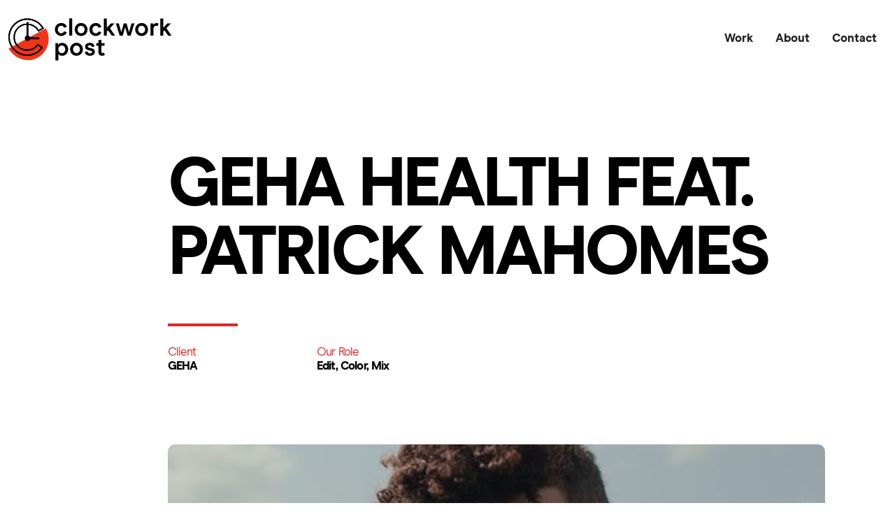

--- FILE ---
content_type: text/html
request_url: https://www.clockworkpost.com/work/geha-patrick-mahomes
body_size: 4774
content:
<!DOCTYPE html><!-- Last Published: Thu Feb 20 2025 23:07:53 GMT+0000 (Coordinated Universal Time) --><html data-wf-domain="www.clockworkpost.com" data-wf-page="6258aeb57a19ca4ff2851815" data-wf-site="624f7e3a11e608e542c8a3b0" data-wf-collection="6258aeb57a19ca00ee851813" data-wf-item-slug="geha-patrick-mahomes"><head><meta charset="utf-8"/><title>Clockwork Post - GEHA HEALTH FEAT. PATRICK MAHOMES</title><meta content="width=device-width, initial-scale=1" name="viewport"/><link href="https://cdn.prod.website-files.com/624f7e3a11e608e542c8a3b0/css/clockwork-post.webflow.3d29fe79c.css" rel="stylesheet" type="text/css"/><script type="text/javascript">!function(o,c){var n=c.documentElement,t=" w-mod-";n.className+=t+"js",("ontouchstart"in o||o.DocumentTouch&&c instanceof DocumentTouch)&&(n.className+=t+"touch")}(window,document);</script><link href="https://cdn.prod.website-files.com/624f7e3a11e608e542c8a3b0/629e25584abbace9bdc6314e_favicon-32x32.png" rel="shortcut icon" type="image/x-icon"/><link href="https://cdn.prod.website-files.com/624f7e3a11e608e542c8a3b0/629e2bdb97a1703aa25693d8_android-chrome-384x384_256x256.png" rel="apple-touch-icon"/><!-- [Attributes by Finsweet] CMS PrevNext -->
<script async src="https://cdn.jsdelivr.net/npm/@finsweet/attributes-cmsprevnext@1/cmsprevnext.js"></script></head><body><div class="section logo"><div class="container logo"><a href="/" class="w-inline-block"><img src="https://cdn.prod.website-files.com/624f7e3a11e608e542c8a3b0/624f7fa9160a36eb85608730_logo.svg" loading="lazy" alt="" class="image hide-temp"/><div data-w-id="eb089de7-980a-7c9f-90bb-86a817203a7b" data-is-ix2-target="1" class="image" data-animation-type="lottie" data-src="https://cdn.prod.website-files.com/624f7e3a11e608e542c8a3b0/628d79b09389545ca59046ce_clockwork_websiteLogo.json" data-loop="0" data-direction="1" data-autoplay="0" data-renderer="svg" data-default-duration="1.875" data-duration="0" data-ix2-initial-state="0"></div></a></div><div data-w-id="babe0302-38e6-fde2-39dc-741e1a2e9958" class="logo_scroll_trigger"></div></div><div data-collapse="medium" data-animation="default" data-duration="400" data-w-id="4abb0d90-fa12-341d-8b01-f3e9c9b92299" data-easing="ease" data-easing2="ease" role="banner" class="navbar w-nav"><div class="navbar_container"><div class="div-block-3"></div><nav role="navigation" class="navbar_menu w-nav-menu"><a href="/work" class="navbar_link w-nav-link">Work</a><a href="/about" class="navbar_link w-nav-link">About</a><a href="/contact" class="navbar_link w-nav-link">Contact</a></nav><div class="navbar_menu-button w-nav-button"><div class="menu-icon1"><div class="menu-icon1_line-top"></div><div class="menu-icon1_line-middle"><div class="menu-icon_line-middle-inner"></div></div><div class="menu-icon1_line-bottom"></div></div></div></div></div><div class="section"><div class="container"><div class="project__header"><h1 class="project__headline">GEHA HEALTH FEAT. PATRICK MAHOMES</h1></div><div class="project__sep-line"></div><div class="project__credits-block1"><div><div class="project__credit-type">Client</div><div class="project__credit-name">GEHA</div></div><div><div class="project__credit-type">Our Role</div><div class="project__credit-name">Edit, Color, Mix</div></div></div></div></div><div class="section"><div class="container"><div class="project__featured-video"><a href="#" data-w-id="43022a73-2708-7d6c-7702-4369dfb90f2b" class="lightbox-link w-inline-block w-lightbox"><img alt="" loading="lazy" style="-webkit-transform:translate3d(0, 0, 0) scale3d(1, 1, 1) rotateX(0) rotateY(0) rotateZ(0) skew(0, 0);-moz-transform:translate3d(0, 0, 0) scale3d(1, 1, 1) rotateX(0) rotateY(0) rotateZ(0) skew(0, 0);-ms-transform:translate3d(0, 0, 0) scale3d(1, 1, 1) rotateX(0) rotateY(0) rotateZ(0) skew(0, 0);transform:translate3d(0, 0, 0) scale3d(1, 1, 1) rotateX(0) rotateY(0) rotateZ(0) skew(0, 0);filter:brightness(100%)" src="https://cdn.prod.website-files.com/6258aeb54305618945b98df9/629f88b3d64bde164990ffe5_GEHACOMMITED07_low.jpg" sizes="(max-width: 479px) 100vw, (max-width: 767px) 84vw, (max-width: 991px) 85vw, 66vw" srcset="https://cdn.prod.website-files.com/6258aeb54305618945b98df9/629f88b3d64bde164990ffe5_GEHACOMMITED07_low-p-500.jpeg 500w, https://cdn.prod.website-files.com/6258aeb54305618945b98df9/629f88b3d64bde164990ffe5_GEHACOMMITED07_low-p-800.jpeg 800w, https://cdn.prod.website-files.com/6258aeb54305618945b98df9/629f88b3d64bde164990ffe5_GEHACOMMITED07_low-p-1080.jpeg 1080w, https://cdn.prod.website-files.com/6258aeb54305618945b98df9/629f88b3d64bde164990ffe5_GEHACOMMITED07_low-p-1600.jpeg 1600w, https://cdn.prod.website-files.com/6258aeb54305618945b98df9/629f88b3d64bde164990ffe5_GEHACOMMITED07_low.jpg 1920w" class="project__video-cover"/><div data-is-ix2-target="1" class="lottie-animation-2" data-w-id="14330237-1fe7-8074-552d-5d6c695a85fb" data-animation-type="lottie" data-src="https://cdn.prod.website-files.com/624f7e3a11e608e542c8a3b0/6297f8a66555e287bebc3d02_PlayBtn-White.json" data-loop="0" data-direction="1" data-autoplay="0" data-renderer="svg" data-default-duration="1.1333333333333333" data-duration="1.1333333333333333" data-ix2-initial-state="0"></div><script type="application/json" class="w-json">{
  "items": [
    {
      "url": "https://vimeo.com/668820625",
      "originalUrl": "https://vimeo.com/668820625",
      "width": 1920,
      "height": 1080,
      "thumbnailUrl": "https://i.vimeocdn.com/video/1354332055-591bda747a830a92a7a116b096007849334c75587e1783902ba6a4a96ce45373-d_1280",
      "html": "<iframe class=\"embedly-embed\" src=\"//cdn.embedly.com/widgets/media.html?src=https%3A%2F%2Fplayer.vimeo.com%2Fvideo%2F668820625%3Fh%3D996b20628a%26app_id%3D122963&dntp=1&display_name=Vimeo&url=https%3A%2F%2Fvimeo.com%2F668820625&image=https%3A%2F%2Fi.vimeocdn.com%2Fvideo%2F1354332055-591bda747a830a92a7a116b096007849334c75587e1783902ba6a4a96ce45373-d_1280&key=96f1f04c5f4143bcb0f2e68c87d65feb&type=text%2Fhtml&schema=vimeo\" width=\"1920\" height=\"1080\" scrolling=\"no\" title=\"Vimeo embed\" frameborder=\"0\" allow=\"autoplay; fullscreen\" allowfullscreen=\"true\"></iframe>",
      "type": "video"
    }
  ],
  "group": ""
}</script></a></div></div></div><div class="section"><div class="container"><div class="project__credits-block2"><div><div class="project__credit-type">Agency</div><div class="project__credit-name">Merge Creative</div></div><div><div class="project__credit-type">Production</div><div class="project__credit-name">Five to Sixty</div></div><div class="w-condition-invisible"><div class="project__credit-type">Director</div><div class="project__credit-name w-dyn-bind-empty"></div></div><div><div class="project__credit-type">VFX</div><div class="project__credit-name">Thermonuclear</div></div><div class="w-condition-invisible"><div class="project__credit-type w-dyn-bind-empty"></div><div class="project__credit-name w-dyn-bind-empty"></div></div></div></div></div><div class="section"><div class="container"><div class="project__richtext w-condition-invisible w-dyn-bind-empty w-richtext"></div></div></div><div class="section"><div class="container"><div class="cta__block"><div class="cta__block-left projectpage"><div class="bottom__brow">Next Project</div><a href="#" class="cta__nextproj override w-inline-block w-condition-invisible"><div class="cta__nextproj-name w-dyn-bind-empty"></div><div class="cta__nextproj-client w-dyn-bind-empty"></div><img src="https://cdn.prod.website-files.com/624f7e3a11e608e542c8a3b0/6257570d679859797ce57bab_fpo-linkArrow.png" loading="lazy" width="18" alt="" class="cta__nextproj-arrow"/></a><div fs-cmsprevnext-element="next" class="cta__nextproj"></div><div class="cta__nextproj-return w-clearfix"><a href="/work" class="w-inline-block w-clearfix"><div class="cta__nextproj-returntext">Back to all work</div></a></div></div><div class="nextprojectempty-override"><div fs-cmsprevnext-element="next-empty" class="cta__nextempty"><div class="w-dyn-list"><div role="list" class="w-dyn-items"><div role="listitem" class="w-dyn-item"><a href="/work/yo-mtv-raps" class="w-inline-block"><div class="cta__nextproj-name">YO! MTV RAPS</div><div class="cta__nextproj-client">Paramount &amp; MTV</div><img src="https://cdn.prod.website-files.com/624f7e3a11e608e542c8a3b0/6257570d679859797ce57bab_fpo-linkArrow.png" loading="lazy" width="18" alt="" class="cta__nextproj-arrow"/></a></div></div></div></div></div><div class="sep"></div><div class="cta__block-left"><div class="bottom__brow">Next Steps</div><div class="cta__headline">Let&#x27;s do some work together</div><a href="/contact" class="button red solid w-inline-block"><div>Contact Us</div></a></div></div><div class="collection-list-wrapper w-dyn-list"><div fs-cmsprevnext-element="list" role="list" class="w-dyn-items"><div role="listitem" class="w-dyn-item"><a href="/work/yo-mtv-raps" class="w-inline-block"><div class="cta__nextproj-name">YO! MTV RAPS</div><div class="cta__nextproj-client">Paramount &amp; MTV</div><img src="https://cdn.prod.website-files.com/624f7e3a11e608e542c8a3b0/6257570d679859797ce57bab_fpo-linkArrow.png" loading="lazy" width="18" alt="" class="cta__nextproj-arrow"/></a><a href="/work/yo-mtv-raps" class="prevnext_reqlink">REQUIRED LINK</a></div><div role="listitem" class="w-dyn-item"><a href="/work/two-trials" class="w-inline-block"><div class="cta__nextproj-name">TWO TRIALS</div><div class="cta__nextproj-client">Leadership Center for Attorney General Studies</div><img src="https://cdn.prod.website-files.com/624f7e3a11e608e542c8a3b0/6257570d679859797ce57bab_fpo-linkArrow.png" loading="lazy" width="18" alt="" class="cta__nextproj-arrow"/></a><a href="/work/two-trials" class="prevnext_reqlink">REQUIRED LINK</a></div><div role="listitem" class="w-dyn-item"><a href="/work/beverly-hills-cop-axel-f" class="w-inline-block"><div class="cta__nextproj-name">BEVERLY HILLS COP: AXEL F</div><div class="cta__nextproj-client">Netflix</div><img src="https://cdn.prod.website-files.com/624f7e3a11e608e542c8a3b0/6257570d679859797ce57bab_fpo-linkArrow.png" loading="lazy" width="18" alt="" class="cta__nextproj-arrow"/></a><a href="/work/beverly-hills-cop-axel-f" class="prevnext_reqlink">REQUIRED LINK</a></div><div role="listitem" class="w-dyn-item"><a href="/work/geha-patrick-mahomes" aria-current="page" class="w-inline-block w--current"><div class="cta__nextproj-name">GEHA HEALTH FEAT. PATRICK MAHOMES</div><div class="cta__nextproj-client">GEHA</div><img src="https://cdn.prod.website-files.com/624f7e3a11e608e542c8a3b0/6257570d679859797ce57bab_fpo-linkArrow.png" loading="lazy" width="18" alt="" class="cta__nextproj-arrow"/></a><a href="/work/geha-patrick-mahomes" aria-current="page" class="prevnext_reqlink w--current">REQUIRED LINK</a></div><div role="listitem" class="w-dyn-item"><a href="/work/so-many-worlds-to-love" class="w-inline-block"><div class="cta__nextproj-name">SO MANY WORLDS TO LOVE</div><div class="cta__nextproj-client">SeaWorld</div><img src="https://cdn.prod.website-files.com/624f7e3a11e608e542c8a3b0/6257570d679859797ce57bab_fpo-linkArrow.png" loading="lazy" width="18" alt="" class="cta__nextproj-arrow"/></a><a href="/work/so-many-worlds-to-love" class="prevnext_reqlink">REQUIRED LINK</a></div><div role="listitem" class="w-dyn-item"><a href="/work/colorado-lottery" class="w-inline-block"><div class="cta__nextproj-name">GOLD RUSH SCRATCH GAMES</div><div class="cta__nextproj-client">Colorado Lottery</div><img src="https://cdn.prod.website-files.com/624f7e3a11e608e542c8a3b0/6257570d679859797ce57bab_fpo-linkArrow.png" loading="lazy" width="18" alt="" class="cta__nextproj-arrow"/></a><a href="/work/colorado-lottery" class="prevnext_reqlink">REQUIRED LINK</a></div><div role="listitem" class="w-dyn-item"><a href="/work/netflix-nyad" class="w-inline-block"><div class="cta__nextproj-name">NETFLIX NYAD</div><div class="cta__nextproj-client">NETFLIX</div><img src="https://cdn.prod.website-files.com/624f7e3a11e608e542c8a3b0/6257570d679859797ce57bab_fpo-linkArrow.png" loading="lazy" width="18" alt="" class="cta__nextproj-arrow"/></a><a href="/work/netflix-nyad" class="prevnext_reqlink">REQUIRED LINK</a></div><div role="listitem" class="w-dyn-item"><a href="/work/geha-starts-with-you" class="w-inline-block"><div class="cta__nextproj-name">STARTS WITH YOU</div><div class="cta__nextproj-client">GEHA</div><img src="https://cdn.prod.website-files.com/624f7e3a11e608e542c8a3b0/6257570d679859797ce57bab_fpo-linkArrow.png" loading="lazy" width="18" alt="" class="cta__nextproj-arrow"/></a><a href="/work/geha-starts-with-you" class="prevnext_reqlink">REQUIRED LINK</a></div><div role="listitem" class="w-dyn-item"><a href="/work/story-of-a-small-business" class="w-inline-block"><div class="cta__nextproj-name">STORY OF A SMALL BUSINESS</div><div class="cta__nextproj-client">Semrush</div><img src="https://cdn.prod.website-files.com/624f7e3a11e608e542c8a3b0/6257570d679859797ce57bab_fpo-linkArrow.png" loading="lazy" width="18" alt="" class="cta__nextproj-arrow"/></a><a href="/work/story-of-a-small-business" class="prevnext_reqlink">REQUIRED LINK</a></div><div role="listitem" class="w-dyn-item"><a href="/work/drew-league" class="w-inline-block"><div class="cta__nextproj-name">DREW LEAGUE</div><div class="cta__nextproj-client">ADIDAS</div><img src="https://cdn.prod.website-files.com/624f7e3a11e608e542c8a3b0/6257570d679859797ce57bab_fpo-linkArrow.png" loading="lazy" width="18" alt="" class="cta__nextproj-arrow"/></a><a href="/work/drew-league" class="prevnext_reqlink">REQUIRED LINK</a></div><div role="listitem" class="w-dyn-item"><a href="/work/team-marco" class="w-inline-block"><div class="cta__nextproj-name">TEAM MARCO </div><div class="cta__nextproj-client">Samuel Goldwyn Films</div><img src="https://cdn.prod.website-files.com/624f7e3a11e608e542c8a3b0/6257570d679859797ce57bab_fpo-linkArrow.png" loading="lazy" width="18" alt="" class="cta__nextproj-arrow"/></a><a href="/work/team-marco" class="prevnext_reqlink">REQUIRED LINK</a></div><div role="listitem" class="w-dyn-item"><a href="/work/1br" class="w-inline-block"><div class="cta__nextproj-name">1BR</div><div class="cta__nextproj-client">Dark Sky Films</div><img src="https://cdn.prod.website-files.com/624f7e3a11e608e542c8a3b0/6257570d679859797ce57bab_fpo-linkArrow.png" loading="lazy" width="18" alt="" class="cta__nextproj-arrow"/></a><a href="/work/1br" class="prevnext_reqlink">REQUIRED LINK</a></div><div role="listitem" class="w-dyn-item"><a href="/work/headcount" class="w-inline-block"><div class="cta__nextproj-name">HEADCOUNT</div><div class="cta__nextproj-client">Samuel Goldwyn Films</div><img src="https://cdn.prod.website-files.com/624f7e3a11e608e542c8a3b0/6257570d679859797ce57bab_fpo-linkArrow.png" loading="lazy" width="18" alt="" class="cta__nextproj-arrow"/></a><a href="/work/headcount" class="prevnext_reqlink">REQUIRED LINK</a></div><div role="listitem" class="w-dyn-item"><a href="/work/branson-hey-its-me-vacation" class="w-inline-block"><div class="cta__nextproj-name">HEY IT’S ME, YOUR VACATION</div><div class="cta__nextproj-client">Branson Tourism Board</div><img src="https://cdn.prod.website-files.com/624f7e3a11e608e542c8a3b0/6257570d679859797ce57bab_fpo-linkArrow.png" loading="lazy" width="18" alt="" class="cta__nextproj-arrow"/></a><a href="/work/branson-hey-its-me-vacation" class="prevnext_reqlink">REQUIRED LINK</a></div><div role="listitem" class="w-dyn-item"><a href="/work/black-unlimited" class="w-inline-block"><div class="cta__nextproj-name">BLACK &amp; UNLIMITED</div><div class="cta__nextproj-client">Walmart</div><img src="https://cdn.prod.website-files.com/624f7e3a11e608e542c8a3b0/6257570d679859797ce57bab_fpo-linkArrow.png" loading="lazy" width="18" alt="" class="cta__nextproj-arrow"/></a><a href="/work/black-unlimited" class="prevnext_reqlink">REQUIRED LINK</a></div><div role="listitem" class="w-dyn-item"><a href="/work/ancestry-history" class="w-inline-block"><div class="cta__nextproj-name">LINCOLN&#x27;S LEGACY</div><div class="cta__nextproj-client">History Channel &amp; Ancestry.com</div><img src="https://cdn.prod.website-files.com/624f7e3a11e608e542c8a3b0/6257570d679859797ce57bab_fpo-linkArrow.png" loading="lazy" width="18" alt="" class="cta__nextproj-arrow"/></a><a href="/work/ancestry-history" class="prevnext_reqlink">REQUIRED LINK</a></div><div role="listitem" class="w-dyn-item"><a href="/work/gabys-story" class="w-inline-block"><div class="cta__nextproj-name">GABY&#x27;S STORY</div><div class="cta__nextproj-client">Semrush</div><img src="https://cdn.prod.website-files.com/624f7e3a11e608e542c8a3b0/6257570d679859797ce57bab_fpo-linkArrow.png" loading="lazy" width="18" alt="" class="cta__nextproj-arrow"/></a><a href="/work/gabys-story" class="prevnext_reqlink">REQUIRED LINK</a></div><div role="listitem" class="w-dyn-item"><a href="/work/music-of-the-harder-they-fall" class="w-inline-block"><div class="cta__nextproj-name">MUSIC OF THE HARDER THEY FALL</div><div class="cta__nextproj-client">Netflix</div><img src="https://cdn.prod.website-files.com/624f7e3a11e608e542c8a3b0/6257570d679859797ce57bab_fpo-linkArrow.png" loading="lazy" width="18" alt="" class="cta__nextproj-arrow"/></a><a href="/work/music-of-the-harder-they-fall" class="prevnext_reqlink">REQUIRED LINK</a></div><div role="listitem" class="w-dyn-item"><a href="/work/arcane-bts-featurette" class="w-inline-block"><div class="cta__nextproj-name">ARCANE BTS FEATURETTE</div><div class="cta__nextproj-client">Riot Games</div><img src="https://cdn.prod.website-files.com/624f7e3a11e608e542c8a3b0/6257570d679859797ce57bab_fpo-linkArrow.png" loading="lazy" width="18" alt="" class="cta__nextproj-arrow"/></a><a href="/work/arcane-bts-featurette" class="prevnext_reqlink">REQUIRED LINK</a></div><div role="listitem" class="w-dyn-item"><a href="/work/pepsi-you-have-to-taste-this" class="w-inline-block"><div class="cta__nextproj-name">YOU HAVE TO TASTE THIS</div><div class="cta__nextproj-client">Pepsi</div><img src="https://cdn.prod.website-files.com/624f7e3a11e608e542c8a3b0/6257570d679859797ce57bab_fpo-linkArrow.png" loading="lazy" width="18" alt="" class="cta__nextproj-arrow"/></a><a href="/work/pepsi-you-have-to-taste-this" class="prevnext_reqlink">REQUIRED LINK</a></div><div role="listitem" class="w-dyn-item"><a href="/work/all-eyes-on-you" class="w-inline-block"><div class="cta__nextproj-name">ALL EYES ON YOU</div><div class="cta__nextproj-client">Semrush</div><img src="https://cdn.prod.website-files.com/624f7e3a11e608e542c8a3b0/6257570d679859797ce57bab_fpo-linkArrow.png" loading="lazy" width="18" alt="" class="cta__nextproj-arrow"/></a><a href="/work/all-eyes-on-you" class="prevnext_reqlink">REQUIRED LINK</a></div><div role="listitem" class="w-dyn-item"><a href="/work/netflix-crashers" class="w-inline-block"><div class="cta__nextproj-name">CRASHERS</div><div class="cta__nextproj-client">Netflix</div><img src="https://cdn.prod.website-files.com/624f7e3a11e608e542c8a3b0/6257570d679859797ce57bab_fpo-linkArrow.png" loading="lazy" width="18" alt="" class="cta__nextproj-arrow"/></a><a href="/work/netflix-crashers" class="prevnext_reqlink">REQUIRED LINK</a></div><div role="listitem" class="w-dyn-item"><a href="/work/popeyes-million-nuggets" class="w-inline-block"><div class="cta__nextproj-name">MILLION NUGGETS</div><div class="cta__nextproj-client">Popeyes</div><img src="https://cdn.prod.website-files.com/624f7e3a11e608e542c8a3b0/6257570d679859797ce57bab_fpo-linkArrow.png" loading="lazy" width="18" alt="" class="cta__nextproj-arrow"/></a><a href="/work/popeyes-million-nuggets" class="prevnext_reqlink">REQUIRED LINK</a></div><div role="listitem" class="w-dyn-item"><a href="/work/netflix-behind-guns-go-bang" class="w-inline-block"><div class="cta__nextproj-name">BEHIND GUNS GO BANG</div><div class="cta__nextproj-client">Netflix</div><img src="https://cdn.prod.website-files.com/624f7e3a11e608e542c8a3b0/6257570d679859797ce57bab_fpo-linkArrow.png" loading="lazy" width="18" alt="" class="cta__nextproj-arrow"/></a><a href="/work/netflix-behind-guns-go-bang" class="prevnext_reqlink">REQUIRED LINK</a></div><div role="listitem" class="w-dyn-item"><a href="/work/popeyes-bet" class="w-inline-block"><div class="cta__nextproj-name">RISING STARS OF NOLA</div><div class="cta__nextproj-client">Popeyes</div><img src="https://cdn.prod.website-files.com/624f7e3a11e608e542c8a3b0/6257570d679859797ce57bab_fpo-linkArrow.png" loading="lazy" width="18" alt="" class="cta__nextproj-arrow"/></a><a href="/work/popeyes-bet" class="prevnext_reqlink">REQUIRED LINK</a></div><div role="listitem" class="w-dyn-item"><a href="/work/rubix-foods" class="w-inline-block"><div class="cta__nextproj-name">RUBIX FOODS</div><div class="cta__nextproj-client">Rubix</div><img src="https://cdn.prod.website-files.com/624f7e3a11e608e542c8a3b0/6257570d679859797ce57bab_fpo-linkArrow.png" loading="lazy" width="18" alt="" class="cta__nextproj-arrow"/></a><a href="/work/rubix-foods" class="prevnext_reqlink">REQUIRED LINK</a></div><div role="listitem" class="w-dyn-item"><a href="/work/ebay-sleigh-drop" class="w-inline-block"><div class="cta__nextproj-name">SLEIGH DROP</div><div class="cta__nextproj-client">Ebay</div><img src="https://cdn.prod.website-files.com/624f7e3a11e608e542c8a3b0/6257570d679859797ce57bab_fpo-linkArrow.png" loading="lazy" width="18" alt="" class="cta__nextproj-arrow"/></a><a href="/work/ebay-sleigh-drop" class="prevnext_reqlink">REQUIRED LINK</a></div><div role="listitem" class="w-dyn-item"><a href="/work/ifit-haunted-bayou" class="w-inline-block"><div class="cta__nextproj-name">HAUNTED BAYOU</div><div class="cta__nextproj-client"> iFit</div><img src="https://cdn.prod.website-files.com/624f7e3a11e608e542c8a3b0/6257570d679859797ce57bab_fpo-linkArrow.png" loading="lazy" width="18" alt="" class="cta__nextproj-arrow"/></a><a href="/work/ifit-haunted-bayou" class="prevnext_reqlink">REQUIRED LINK</a></div><div role="listitem" class="w-dyn-item"><a href="/work/ifit-sound-bath" class="w-inline-block"><div class="cta__nextproj-name">SOUND BATH</div><div class="cta__nextproj-client">iFit</div><img src="https://cdn.prod.website-files.com/624f7e3a11e608e542c8a3b0/6257570d679859797ce57bab_fpo-linkArrow.png" loading="lazy" width="18" alt="" class="cta__nextproj-arrow"/></a><a href="/work/ifit-sound-bath" class="prevnext_reqlink">REQUIRED LINK</a></div><div role="listitem" class="w-dyn-item"><a href="/work/ifit-feat-alex-morgan" class="w-inline-block"><div class="cta__nextproj-name">ALEX MORGAN</div><div class="cta__nextproj-client">iFit</div><img src="https://cdn.prod.website-files.com/624f7e3a11e608e542c8a3b0/6257570d679859797ce57bab_fpo-linkArrow.png" loading="lazy" width="18" alt="" class="cta__nextproj-arrow"/></a><a href="/work/ifit-feat-alex-morgan" class="prevnext_reqlink">REQUIRED LINK</a></div></div></div></div></div><footer class="footer"><div class="section footer"><div class="container footer"><div class="footer__title"><h4 class="heading-2">Let&#x27;s talk</h4><div class="red-block footer-line"></div></div><div class="footer__contentblock"><div class="footer__left"><div class="footer__block"><div class="footer__heading">New Business</div><a href="mailto: hello@clockworkpost.com?subject=New%20Business%20Inquiry" class="footer__text">hello@clockworkpost.com</a></div><div class="footer__block"><div class="footer__heading">Come work with us</div><a href="mailto:mailto: jobs@clockworkpost.com?subject=Job%20Inquiry" class="footer__text">jobs@clockworkpost.com</a></div></div><div class="footer__right"><div class="footer__block"><div class="footer__heading">HQ</div><div class="footer__text">2015 N San Fernando Rd<br/>Los Angeles, CA 90065</div></div><div class="footer__block"><div class="footer__heading">Call</div><a href="tel:213-222-6410" class="footer__text">213-222-6410</a></div><div class="footer__block last"><div class="footer__heading">Connect</div><a href="mailto: hello@clockworkpost.com" class="footer__text">hello@clockworkpost.com</a></div></div></div><div class="footer__bottomline"><div class="footer__nav"><a href="/work" class="footer__nav-link">Work</a><img src="https://cdn.prod.website-files.com/624f7e3a11e608e542c8a3b0/628d6ef3e8398c1fb75a0349_halfCircle.svg" loading="lazy" alt="" class="semi-circle"/><a href="/about" class="footer__nav-link">About</a><img src="https://cdn.prod.website-files.com/624f7e3a11e608e542c8a3b0/628d6ef3e8398c1fb75a0349_halfCircle.svg" loading="lazy" alt="" class="semi-circle"/><a href="/contact" class="footer__nav-link">Contact</a></div><div>© 2022 Clockwork Post Production, LLC</div></div></div></div></footer><script src="https://d3e54v103j8qbb.cloudfront.net/js/jquery-3.5.1.min.dc5e7f18c8.js?site=624f7e3a11e608e542c8a3b0" type="text/javascript" integrity="sha256-9/aliU8dGd2tb6OSsuzixeV4y/faTqgFtohetphbbj0=" crossorigin="anonymous"></script><script src="https://cdn.prod.website-files.com/624f7e3a11e608e542c8a3b0/js/webflow.f4a16eb0.293bc5b64ad7c564.js" type="text/javascript"></script></body></html>

--- FILE ---
content_type: text/css
request_url: https://cdn.prod.website-files.com/624f7e3a11e608e542c8a3b0/css/clockwork-post.webflow.3d29fe79c.css
body_size: 13638
content:
html {
  -webkit-text-size-adjust: 100%;
  -ms-text-size-adjust: 100%;
  font-family: sans-serif;
}

body {
  margin: 0;
}

article, aside, details, figcaption, figure, footer, header, hgroup, main, menu, nav, section, summary {
  display: block;
}

audio, canvas, progress, video {
  vertical-align: baseline;
  display: inline-block;
}

audio:not([controls]) {
  height: 0;
  display: none;
}

[hidden], template {
  display: none;
}

a {
  background-color: #0000;
}

a:active, a:hover {
  outline: 0;
}

abbr[title] {
  border-bottom: 1px dotted;
}

b, strong {
  font-weight: bold;
}

dfn {
  font-style: italic;
}

h1 {
  margin: .67em 0;
  font-size: 2em;
}

mark {
  color: #000;
  background: #ff0;
}

small {
  font-size: 80%;
}

sub, sup {
  vertical-align: baseline;
  font-size: 75%;
  line-height: 0;
  position: relative;
}

sup {
  top: -.5em;
}

sub {
  bottom: -.25em;
}

img {
  border: 0;
}

svg:not(:root) {
  overflow: hidden;
}

hr {
  box-sizing: content-box;
  height: 0;
}

pre {
  overflow: auto;
}

code, kbd, pre, samp {
  font-family: monospace;
  font-size: 1em;
}

button, input, optgroup, select, textarea {
  color: inherit;
  font: inherit;
  margin: 0;
}

button {
  overflow: visible;
}

button, select {
  text-transform: none;
}

button, html input[type="button"], input[type="reset"] {
  -webkit-appearance: button;
  cursor: pointer;
}

button[disabled], html input[disabled] {
  cursor: default;
}

button::-moz-focus-inner, input::-moz-focus-inner {
  border: 0;
  padding: 0;
}

input {
  line-height: normal;
}

input[type="checkbox"], input[type="radio"] {
  box-sizing: border-box;
  padding: 0;
}

input[type="number"]::-webkit-inner-spin-button, input[type="number"]::-webkit-outer-spin-button {
  height: auto;
}

input[type="search"] {
  -webkit-appearance: none;
}

input[type="search"]::-webkit-search-cancel-button, input[type="search"]::-webkit-search-decoration {
  -webkit-appearance: none;
}

legend {
  border: 0;
  padding: 0;
}

textarea {
  overflow: auto;
}

optgroup {
  font-weight: bold;
}

table {
  border-collapse: collapse;
  border-spacing: 0;
}

td, th {
  padding: 0;
}

@font-face {
  font-family: webflow-icons;
  src: url("[data-uri]") format("truetype");
  font-weight: normal;
  font-style: normal;
}

[class^="w-icon-"], [class*=" w-icon-"] {
  speak: none;
  font-variant: normal;
  text-transform: none;
  -webkit-font-smoothing: antialiased;
  -moz-osx-font-smoothing: grayscale;
  font-style: normal;
  font-weight: normal;
  line-height: 1;
  font-family: webflow-icons !important;
}

.w-icon-slider-right:before {
  content: "";
}

.w-icon-slider-left:before {
  content: "";
}

.w-icon-nav-menu:before {
  content: "";
}

.w-icon-arrow-down:before, .w-icon-dropdown-toggle:before {
  content: "";
}

.w-icon-file-upload-remove:before {
  content: "";
}

.w-icon-file-upload-icon:before {
  content: "";
}

* {
  box-sizing: border-box;
}

html {
  height: 100%;
}

body {
  color: #333;
  background-color: #fff;
  min-height: 100%;
  margin: 0;
  font-family: Arial, sans-serif;
  font-size: 14px;
  line-height: 20px;
}

img {
  vertical-align: middle;
  max-width: 100%;
  display: inline-block;
}

html.w-mod-touch * {
  background-attachment: scroll !important;
}

.w-block {
  display: block;
}

.w-inline-block {
  max-width: 100%;
  display: inline-block;
}

.w-clearfix:before, .w-clearfix:after {
  content: " ";
  grid-area: 1 / 1 / 2 / 2;
  display: table;
}

.w-clearfix:after {
  clear: both;
}

.w-hidden {
  display: none;
}

.w-button {
  color: #fff;
  line-height: inherit;
  cursor: pointer;
  background-color: #3898ec;
  border: 0;
  border-radius: 0;
  padding: 9px 15px;
  text-decoration: none;
  display: inline-block;
}

input.w-button {
  -webkit-appearance: button;
}

html[data-w-dynpage] [data-w-cloak] {
  color: #0000 !important;
}

.w-code-block {
  margin: unset;
}

pre.w-code-block code {
  all: inherit;
}

.w-optimization {
  display: contents;
}

.w-webflow-badge, .w-webflow-badge > img {
  box-sizing: unset;
  width: unset;
  height: unset;
  max-height: unset;
  max-width: unset;
  min-height: unset;
  min-width: unset;
  margin: unset;
  padding: unset;
  float: unset;
  clear: unset;
  border: unset;
  border-radius: unset;
  background: unset;
  background-image: unset;
  background-position: unset;
  background-size: unset;
  background-repeat: unset;
  background-origin: unset;
  background-clip: unset;
  background-attachment: unset;
  background-color: unset;
  box-shadow: unset;
  transform: unset;
  direction: unset;
  font-family: unset;
  font-weight: unset;
  color: unset;
  font-size: unset;
  line-height: unset;
  font-style: unset;
  font-variant: unset;
  text-align: unset;
  letter-spacing: unset;
  -webkit-text-decoration: unset;
  text-decoration: unset;
  text-indent: unset;
  text-transform: unset;
  list-style-type: unset;
  text-shadow: unset;
  vertical-align: unset;
  cursor: unset;
  white-space: unset;
  word-break: unset;
  word-spacing: unset;
  word-wrap: unset;
  transition: unset;
}

.w-webflow-badge {
  white-space: nowrap;
  cursor: pointer;
  box-shadow: 0 0 0 1px #0000001a, 0 1px 3px #0000001a;
  visibility: visible !important;
  opacity: 1 !important;
  z-index: 2147483647 !important;
  color: #aaadb0 !important;
  overflow: unset !important;
  background-color: #fff !important;
  border-radius: 3px !important;
  width: auto !important;
  height: auto !important;
  margin: 0 !important;
  padding: 6px !important;
  font-size: 12px !important;
  line-height: 14px !important;
  text-decoration: none !important;
  display: inline-block !important;
  position: fixed !important;
  inset: auto 12px 12px auto !important;
  transform: none !important;
}

.w-webflow-badge > img {
  position: unset;
  visibility: unset !important;
  opacity: 1 !important;
  vertical-align: middle !important;
  display: inline-block !important;
}

h1, h2, h3, h4, h5, h6 {
  margin-bottom: 10px;
  font-weight: bold;
}

h1 {
  margin-top: 20px;
  font-size: 38px;
  line-height: 44px;
}

h2 {
  margin-top: 20px;
  font-size: 32px;
  line-height: 36px;
}

h3 {
  margin-top: 20px;
  font-size: 24px;
  line-height: 30px;
}

h4 {
  margin-top: 10px;
  font-size: 18px;
  line-height: 24px;
}

h5 {
  margin-top: 10px;
  font-size: 14px;
  line-height: 20px;
}

h6 {
  margin-top: 10px;
  font-size: 12px;
  line-height: 18px;
}

p {
  margin-top: 0;
  margin-bottom: 10px;
}

blockquote {
  border-left: 5px solid #e2e2e2;
  margin: 0 0 10px;
  padding: 10px 20px;
  font-size: 18px;
  line-height: 22px;
}

figure {
  margin: 0 0 10px;
}

figcaption {
  text-align: center;
  margin-top: 5px;
}

ul, ol {
  margin-top: 0;
  margin-bottom: 10px;
  padding-left: 40px;
}

.w-list-unstyled {
  padding-left: 0;
  list-style: none;
}

.w-embed:before, .w-embed:after {
  content: " ";
  grid-area: 1 / 1 / 2 / 2;
  display: table;
}

.w-embed:after {
  clear: both;
}

.w-video {
  width: 100%;
  padding: 0;
  position: relative;
}

.w-video iframe, .w-video object, .w-video embed {
  border: none;
  width: 100%;
  height: 100%;
  position: absolute;
  top: 0;
  left: 0;
}

fieldset {
  border: 0;
  margin: 0;
  padding: 0;
}

button, [type="button"], [type="reset"] {
  cursor: pointer;
  -webkit-appearance: button;
  border: 0;
}

.w-form {
  margin: 0 0 15px;
}

.w-form-done {
  text-align: center;
  background-color: #ddd;
  padding: 20px;
  display: none;
}

.w-form-fail {
  background-color: #ffdede;
  margin-top: 10px;
  padding: 10px;
  display: none;
}

label {
  margin-bottom: 5px;
  font-weight: bold;
  display: block;
}

.w-input, .w-select {
  color: #333;
  vertical-align: middle;
  background-color: #fff;
  border: 1px solid #ccc;
  width: 100%;
  height: 38px;
  margin-bottom: 10px;
  padding: 8px 12px;
  font-size: 14px;
  line-height: 1.42857;
  display: block;
}

.w-input::placeholder, .w-select::placeholder {
  color: #999;
}

.w-input:focus, .w-select:focus {
  border-color: #3898ec;
  outline: 0;
}

.w-input[disabled], .w-select[disabled], .w-input[readonly], .w-select[readonly], fieldset[disabled] .w-input, fieldset[disabled] .w-select {
  cursor: not-allowed;
}

.w-input[disabled]:not(.w-input-disabled), .w-select[disabled]:not(.w-input-disabled), .w-input[readonly], .w-select[readonly], fieldset[disabled]:not(.w-input-disabled) .w-input, fieldset[disabled]:not(.w-input-disabled) .w-select {
  background-color: #eee;
}

textarea.w-input, textarea.w-select {
  height: auto;
}

.w-select {
  background-color: #f3f3f3;
}

.w-select[multiple] {
  height: auto;
}

.w-form-label {
  cursor: pointer;
  margin-bottom: 0;
  font-weight: normal;
  display: inline-block;
}

.w-radio {
  margin-bottom: 5px;
  padding-left: 20px;
  display: block;
}

.w-radio:before, .w-radio:after {
  content: " ";
  grid-area: 1 / 1 / 2 / 2;
  display: table;
}

.w-radio:after {
  clear: both;
}

.w-radio-input {
  float: left;
  margin: 3px 0 0 -20px;
  line-height: normal;
}

.w-file-upload {
  margin-bottom: 10px;
  display: block;
}

.w-file-upload-input {
  opacity: 0;
  z-index: -100;
  width: .1px;
  height: .1px;
  position: absolute;
  overflow: hidden;
}

.w-file-upload-default, .w-file-upload-uploading, .w-file-upload-success {
  color: #333;
  display: inline-block;
}

.w-file-upload-error {
  margin-top: 10px;
  display: block;
}

.w-file-upload-default.w-hidden, .w-file-upload-uploading.w-hidden, .w-file-upload-error.w-hidden, .w-file-upload-success.w-hidden {
  display: none;
}

.w-file-upload-uploading-btn {
  cursor: pointer;
  background-color: #fafafa;
  border: 1px solid #ccc;
  margin: 0;
  padding: 8px 12px;
  font-size: 14px;
  font-weight: normal;
  display: flex;
}

.w-file-upload-file {
  background-color: #fafafa;
  border: 1px solid #ccc;
  flex-grow: 1;
  justify-content: space-between;
  margin: 0;
  padding: 8px 9px 8px 11px;
  display: flex;
}

.w-file-upload-file-name {
  font-size: 14px;
  font-weight: normal;
  display: block;
}

.w-file-remove-link {
  cursor: pointer;
  width: auto;
  height: auto;
  margin-top: 3px;
  margin-left: 10px;
  padding: 3px;
  display: block;
}

.w-icon-file-upload-remove {
  margin: auto;
  font-size: 10px;
}

.w-file-upload-error-msg {
  color: #ea384c;
  padding: 2px 0;
  display: inline-block;
}

.w-file-upload-info {
  padding: 0 12px;
  line-height: 38px;
  display: inline-block;
}

.w-file-upload-label {
  cursor: pointer;
  background-color: #fafafa;
  border: 1px solid #ccc;
  margin: 0;
  padding: 8px 12px;
  font-size: 14px;
  font-weight: normal;
  display: inline-block;
}

.w-icon-file-upload-icon, .w-icon-file-upload-uploading {
  width: 20px;
  margin-right: 8px;
  display: inline-block;
}

.w-icon-file-upload-uploading {
  height: 20px;
}

.w-container {
  max-width: 940px;
  margin-left: auto;
  margin-right: auto;
}

.w-container:before, .w-container:after {
  content: " ";
  grid-area: 1 / 1 / 2 / 2;
  display: table;
}

.w-container:after {
  clear: both;
}

.w-container .w-row {
  margin-left: -10px;
  margin-right: -10px;
}

.w-row:before, .w-row:after {
  content: " ";
  grid-area: 1 / 1 / 2 / 2;
  display: table;
}

.w-row:after {
  clear: both;
}

.w-row .w-row {
  margin-left: 0;
  margin-right: 0;
}

.w-col {
  float: left;
  width: 100%;
  min-height: 1px;
  padding-left: 10px;
  padding-right: 10px;
  position: relative;
}

.w-col .w-col {
  padding-left: 0;
  padding-right: 0;
}

.w-col-1 {
  width: 8.33333%;
}

.w-col-2 {
  width: 16.6667%;
}

.w-col-3 {
  width: 25%;
}

.w-col-4 {
  width: 33.3333%;
}

.w-col-5 {
  width: 41.6667%;
}

.w-col-6 {
  width: 50%;
}

.w-col-7 {
  width: 58.3333%;
}

.w-col-8 {
  width: 66.6667%;
}

.w-col-9 {
  width: 75%;
}

.w-col-10 {
  width: 83.3333%;
}

.w-col-11 {
  width: 91.6667%;
}

.w-col-12 {
  width: 100%;
}

.w-hidden-main {
  display: none !important;
}

@media screen and (max-width: 991px) {
  .w-container {
    max-width: 728px;
  }

  .w-hidden-main {
    display: inherit !important;
  }

  .w-hidden-medium {
    display: none !important;
  }

  .w-col-medium-1 {
    width: 8.33333%;
  }

  .w-col-medium-2 {
    width: 16.6667%;
  }

  .w-col-medium-3 {
    width: 25%;
  }

  .w-col-medium-4 {
    width: 33.3333%;
  }

  .w-col-medium-5 {
    width: 41.6667%;
  }

  .w-col-medium-6 {
    width: 50%;
  }

  .w-col-medium-7 {
    width: 58.3333%;
  }

  .w-col-medium-8 {
    width: 66.6667%;
  }

  .w-col-medium-9 {
    width: 75%;
  }

  .w-col-medium-10 {
    width: 83.3333%;
  }

  .w-col-medium-11 {
    width: 91.6667%;
  }

  .w-col-medium-12 {
    width: 100%;
  }

  .w-col-stack {
    width: 100%;
    left: auto;
    right: auto;
  }
}

@media screen and (max-width: 767px) {
  .w-hidden-main, .w-hidden-medium {
    display: inherit !important;
  }

  .w-hidden-small {
    display: none !important;
  }

  .w-row, .w-container .w-row {
    margin-left: 0;
    margin-right: 0;
  }

  .w-col {
    width: 100%;
    left: auto;
    right: auto;
  }

  .w-col-small-1 {
    width: 8.33333%;
  }

  .w-col-small-2 {
    width: 16.6667%;
  }

  .w-col-small-3 {
    width: 25%;
  }

  .w-col-small-4 {
    width: 33.3333%;
  }

  .w-col-small-5 {
    width: 41.6667%;
  }

  .w-col-small-6 {
    width: 50%;
  }

  .w-col-small-7 {
    width: 58.3333%;
  }

  .w-col-small-8 {
    width: 66.6667%;
  }

  .w-col-small-9 {
    width: 75%;
  }

  .w-col-small-10 {
    width: 83.3333%;
  }

  .w-col-small-11 {
    width: 91.6667%;
  }

  .w-col-small-12 {
    width: 100%;
  }
}

@media screen and (max-width: 479px) {
  .w-container {
    max-width: none;
  }

  .w-hidden-main, .w-hidden-medium, .w-hidden-small {
    display: inherit !important;
  }

  .w-hidden-tiny {
    display: none !important;
  }

  .w-col {
    width: 100%;
  }

  .w-col-tiny-1 {
    width: 8.33333%;
  }

  .w-col-tiny-2 {
    width: 16.6667%;
  }

  .w-col-tiny-3 {
    width: 25%;
  }

  .w-col-tiny-4 {
    width: 33.3333%;
  }

  .w-col-tiny-5 {
    width: 41.6667%;
  }

  .w-col-tiny-6 {
    width: 50%;
  }

  .w-col-tiny-7 {
    width: 58.3333%;
  }

  .w-col-tiny-8 {
    width: 66.6667%;
  }

  .w-col-tiny-9 {
    width: 75%;
  }

  .w-col-tiny-10 {
    width: 83.3333%;
  }

  .w-col-tiny-11 {
    width: 91.6667%;
  }

  .w-col-tiny-12 {
    width: 100%;
  }
}

.w-widget {
  position: relative;
}

.w-widget-map {
  width: 100%;
  height: 400px;
}

.w-widget-map label {
  width: auto;
  display: inline;
}

.w-widget-map img {
  max-width: inherit;
}

.w-widget-map .gm-style-iw {
  text-align: center;
}

.w-widget-map .gm-style-iw > button {
  display: none !important;
}

.w-widget-twitter {
  overflow: hidden;
}

.w-widget-twitter-count-shim {
  vertical-align: top;
  text-align: center;
  background: #fff;
  border: 1px solid #758696;
  border-radius: 3px;
  width: 28px;
  height: 20px;
  display: inline-block;
  position: relative;
}

.w-widget-twitter-count-shim * {
  pointer-events: none;
  -webkit-user-select: none;
  user-select: none;
}

.w-widget-twitter-count-shim .w-widget-twitter-count-inner {
  text-align: center;
  color: #999;
  font-family: serif;
  font-size: 15px;
  line-height: 12px;
  position: relative;
}

.w-widget-twitter-count-shim .w-widget-twitter-count-clear {
  display: block;
  position: relative;
}

.w-widget-twitter-count-shim.w--large {
  width: 36px;
  height: 28px;
}

.w-widget-twitter-count-shim.w--large .w-widget-twitter-count-inner {
  font-size: 18px;
  line-height: 18px;
}

.w-widget-twitter-count-shim:not(.w--vertical) {
  margin-left: 5px;
  margin-right: 8px;
}

.w-widget-twitter-count-shim:not(.w--vertical).w--large {
  margin-left: 6px;
}

.w-widget-twitter-count-shim:not(.w--vertical):before, .w-widget-twitter-count-shim:not(.w--vertical):after {
  content: " ";
  pointer-events: none;
  border: solid #0000;
  width: 0;
  height: 0;
  position: absolute;
  top: 50%;
  left: 0;
}

.w-widget-twitter-count-shim:not(.w--vertical):before {
  border-width: 4px;
  border-color: #75869600 #5d6c7b #75869600 #75869600;
  margin-top: -4px;
  margin-left: -9px;
}

.w-widget-twitter-count-shim:not(.w--vertical).w--large:before {
  border-width: 5px;
  margin-top: -5px;
  margin-left: -10px;
}

.w-widget-twitter-count-shim:not(.w--vertical):after {
  border-width: 4px;
  border-color: #fff0 #fff #fff0 #fff0;
  margin-top: -4px;
  margin-left: -8px;
}

.w-widget-twitter-count-shim:not(.w--vertical).w--large:after {
  border-width: 5px;
  margin-top: -5px;
  margin-left: -9px;
}

.w-widget-twitter-count-shim.w--vertical {
  width: 61px;
  height: 33px;
  margin-bottom: 8px;
}

.w-widget-twitter-count-shim.w--vertical:before, .w-widget-twitter-count-shim.w--vertical:after {
  content: " ";
  pointer-events: none;
  border: solid #0000;
  width: 0;
  height: 0;
  position: absolute;
  top: 100%;
  left: 50%;
}

.w-widget-twitter-count-shim.w--vertical:before {
  border-width: 5px;
  border-color: #5d6c7b #75869600 #75869600;
  margin-left: -5px;
}

.w-widget-twitter-count-shim.w--vertical:after {
  border-width: 4px;
  border-color: #fff #fff0 #fff0;
  margin-left: -4px;
}

.w-widget-twitter-count-shim.w--vertical .w-widget-twitter-count-inner {
  font-size: 18px;
  line-height: 22px;
}

.w-widget-twitter-count-shim.w--vertical.w--large {
  width: 76px;
}

.w-background-video {
  color: #fff;
  height: 500px;
  position: relative;
  overflow: hidden;
}

.w-background-video > video {
  object-fit: cover;
  z-index: -100;
  background-position: 50%;
  background-size: cover;
  width: 100%;
  height: 100%;
  margin: auto;
  position: absolute;
  inset: -100%;
}

.w-background-video > video::-webkit-media-controls-start-playback-button {
  -webkit-appearance: none;
  display: none !important;
}

.w-background-video--control {
  background-color: #0000;
  padding: 0;
  position: absolute;
  bottom: 1em;
  right: 1em;
}

.w-background-video--control > [hidden] {
  display: none !important;
}

.w-slider {
  text-align: center;
  clear: both;
  -webkit-tap-highlight-color: #0000;
  tap-highlight-color: #0000;
  background: #ddd;
  height: 300px;
  position: relative;
}

.w-slider-mask {
  z-index: 1;
  white-space: nowrap;
  height: 100%;
  display: block;
  position: relative;
  left: 0;
  right: 0;
  overflow: hidden;
}

.w-slide {
  vertical-align: top;
  white-space: normal;
  text-align: left;
  width: 100%;
  height: 100%;
  display: inline-block;
  position: relative;
}

.w-slider-nav {
  z-index: 2;
  text-align: center;
  -webkit-tap-highlight-color: #0000;
  tap-highlight-color: #0000;
  height: 40px;
  margin: auto;
  padding-top: 10px;
  position: absolute;
  inset: auto 0 0;
}

.w-slider-nav.w-round > div {
  border-radius: 100%;
}

.w-slider-nav.w-num > div {
  font-size: inherit;
  line-height: inherit;
  width: auto;
  height: auto;
  padding: .2em .5em;
}

.w-slider-nav.w-shadow > div {
  box-shadow: 0 0 3px #3336;
}

.w-slider-nav-invert {
  color: #fff;
}

.w-slider-nav-invert > div {
  background-color: #2226;
}

.w-slider-nav-invert > div.w-active {
  background-color: #222;
}

.w-slider-dot {
  cursor: pointer;
  background-color: #fff6;
  width: 1em;
  height: 1em;
  margin: 0 3px .5em;
  transition: background-color .1s, color .1s;
  display: inline-block;
  position: relative;
}

.w-slider-dot.w-active {
  background-color: #fff;
}

.w-slider-dot:focus {
  outline: none;
  box-shadow: 0 0 0 2px #fff;
}

.w-slider-dot:focus.w-active {
  box-shadow: none;
}

.w-slider-arrow-left, .w-slider-arrow-right {
  cursor: pointer;
  color: #fff;
  -webkit-tap-highlight-color: #0000;
  tap-highlight-color: #0000;
  -webkit-user-select: none;
  user-select: none;
  width: 80px;
  margin: auto;
  font-size: 40px;
  position: absolute;
  inset: 0;
  overflow: hidden;
}

.w-slider-arrow-left [class^="w-icon-"], .w-slider-arrow-right [class^="w-icon-"], .w-slider-arrow-left [class*=" w-icon-"], .w-slider-arrow-right [class*=" w-icon-"] {
  position: absolute;
}

.w-slider-arrow-left:focus, .w-slider-arrow-right:focus {
  outline: 0;
}

.w-slider-arrow-left {
  z-index: 3;
  right: auto;
}

.w-slider-arrow-right {
  z-index: 4;
  left: auto;
}

.w-icon-slider-left, .w-icon-slider-right {
  width: 1em;
  height: 1em;
  margin: auto;
  inset: 0;
}

.w-slider-aria-label {
  clip: rect(0 0 0 0);
  border: 0;
  width: 1px;
  height: 1px;
  margin: -1px;
  padding: 0;
  position: absolute;
  overflow: hidden;
}

.w-slider-force-show {
  display: block !important;
}

.w-dropdown {
  text-align: left;
  z-index: 900;
  margin-left: auto;
  margin-right: auto;
  display: inline-block;
  position: relative;
}

.w-dropdown-btn, .w-dropdown-toggle, .w-dropdown-link {
  vertical-align: top;
  color: #222;
  text-align: left;
  white-space: nowrap;
  margin-left: auto;
  margin-right: auto;
  padding: 20px;
  text-decoration: none;
  position: relative;
}

.w-dropdown-toggle {
  -webkit-user-select: none;
  user-select: none;
  cursor: pointer;
  padding-right: 40px;
  display: inline-block;
}

.w-dropdown-toggle:focus {
  outline: 0;
}

.w-icon-dropdown-toggle {
  width: 1em;
  height: 1em;
  margin: auto 20px auto auto;
  position: absolute;
  top: 0;
  bottom: 0;
  right: 0;
}

.w-dropdown-list {
  background: #ddd;
  min-width: 100%;
  display: none;
  position: absolute;
}

.w-dropdown-list.w--open {
  display: block;
}

.w-dropdown-link {
  color: #222;
  padding: 10px 20px;
  display: block;
}

.w-dropdown-link.w--current {
  color: #0082f3;
}

.w-dropdown-link:focus {
  outline: 0;
}

@media screen and (max-width: 767px) {
  .w-nav-brand {
    padding-left: 10px;
  }
}

.w-lightbox-backdrop {
  cursor: auto;
  letter-spacing: normal;
  text-indent: 0;
  text-shadow: none;
  text-transform: none;
  visibility: visible;
  white-space: normal;
  word-break: normal;
  word-spacing: normal;
  word-wrap: normal;
  color: #fff;
  text-align: center;
  z-index: 2000;
  opacity: 0;
  -webkit-user-select: none;
  -moz-user-select: none;
  -webkit-tap-highlight-color: transparent;
  background: #000000e6;
  outline: 0;
  font-family: Helvetica Neue, Helvetica, Ubuntu, Segoe UI, Verdana, sans-serif;
  font-size: 17px;
  font-style: normal;
  font-weight: 300;
  line-height: 1.2;
  list-style: disc;
  position: fixed;
  inset: 0;
  -webkit-transform: translate(0);
}

.w-lightbox-backdrop, .w-lightbox-container {
  -webkit-overflow-scrolling: touch;
  height: 100%;
  overflow: auto;
}

.w-lightbox-content {
  height: 100vh;
  position: relative;
  overflow: hidden;
}

.w-lightbox-view {
  opacity: 0;
  width: 100vw;
  height: 100vh;
  position: absolute;
}

.w-lightbox-view:before {
  content: "";
  height: 100vh;
}

.w-lightbox-group, .w-lightbox-group .w-lightbox-view, .w-lightbox-group .w-lightbox-view:before {
  height: 86vh;
}

.w-lightbox-frame, .w-lightbox-view:before {
  vertical-align: middle;
  display: inline-block;
}

.w-lightbox-figure {
  margin: 0;
  position: relative;
}

.w-lightbox-group .w-lightbox-figure {
  cursor: pointer;
}

.w-lightbox-img {
  width: auto;
  max-width: none;
  height: auto;
}

.w-lightbox-image {
  float: none;
  max-width: 100vw;
  max-height: 100vh;
  display: block;
}

.w-lightbox-group .w-lightbox-image {
  max-height: 86vh;
}

.w-lightbox-caption {
  text-align: left;
  text-overflow: ellipsis;
  white-space: nowrap;
  background: #0006;
  padding: .5em 1em;
  position: absolute;
  bottom: 0;
  left: 0;
  right: 0;
  overflow: hidden;
}

.w-lightbox-embed {
  width: 100%;
  height: 100%;
  position: absolute;
  inset: 0;
}

.w-lightbox-control {
  cursor: pointer;
  background-position: center;
  background-repeat: no-repeat;
  background-size: 24px;
  width: 4em;
  transition: all .3s;
  position: absolute;
  top: 0;
}

.w-lightbox-left {
  background-image: url("[data-uri]");
  display: none;
  bottom: 0;
  left: 0;
}

.w-lightbox-right {
  background-image: url("[data-uri]");
  display: none;
  bottom: 0;
  right: 0;
}

.w-lightbox-close {
  background-image: url("[data-uri]");
  background-size: 18px;
  height: 2.6em;
  right: 0;
}

.w-lightbox-strip {
  white-space: nowrap;
  padding: 0 1vh;
  line-height: 0;
  position: absolute;
  bottom: 0;
  left: 0;
  right: 0;
  overflow: auto hidden;
}

.w-lightbox-item {
  box-sizing: content-box;
  cursor: pointer;
  width: 10vh;
  padding: 2vh 1vh;
  display: inline-block;
  -webkit-transform: translate3d(0, 0, 0);
}

.w-lightbox-active {
  opacity: .3;
}

.w-lightbox-thumbnail {
  background: #222;
  height: 10vh;
  position: relative;
  overflow: hidden;
}

.w-lightbox-thumbnail-image {
  position: absolute;
  top: 0;
  left: 0;
}

.w-lightbox-thumbnail .w-lightbox-tall {
  width: 100%;
  top: 50%;
  transform: translate(0, -50%);
}

.w-lightbox-thumbnail .w-lightbox-wide {
  height: 100%;
  left: 50%;
  transform: translate(-50%);
}

.w-lightbox-spinner {
  box-sizing: border-box;
  border: 5px solid #0006;
  border-radius: 50%;
  width: 40px;
  height: 40px;
  margin-top: -20px;
  margin-left: -20px;
  animation: .8s linear infinite spin;
  position: absolute;
  top: 50%;
  left: 50%;
}

.w-lightbox-spinner:after {
  content: "";
  border: 3px solid #0000;
  border-bottom-color: #fff;
  border-radius: 50%;
  position: absolute;
  inset: -4px;
}

.w-lightbox-hide {
  display: none;
}

.w-lightbox-noscroll {
  overflow: hidden;
}

@media (min-width: 768px) {
  .w-lightbox-content {
    height: 96vh;
    margin-top: 2vh;
  }

  .w-lightbox-view, .w-lightbox-view:before {
    height: 96vh;
  }

  .w-lightbox-group, .w-lightbox-group .w-lightbox-view, .w-lightbox-group .w-lightbox-view:before {
    height: 84vh;
  }

  .w-lightbox-image {
    max-width: 96vw;
    max-height: 96vh;
  }

  .w-lightbox-group .w-lightbox-image {
    max-width: 82.3vw;
    max-height: 84vh;
  }

  .w-lightbox-left, .w-lightbox-right {
    opacity: .5;
    display: block;
  }

  .w-lightbox-close {
    opacity: .8;
  }

  .w-lightbox-control:hover {
    opacity: 1;
  }
}

.w-lightbox-inactive, .w-lightbox-inactive:hover {
  opacity: 0;
}

.w-richtext:before, .w-richtext:after {
  content: " ";
  grid-area: 1 / 1 / 2 / 2;
  display: table;
}

.w-richtext:after {
  clear: both;
}

.w-richtext[contenteditable="true"]:before, .w-richtext[contenteditable="true"]:after {
  white-space: initial;
}

.w-richtext ol, .w-richtext ul {
  overflow: hidden;
}

.w-richtext .w-richtext-figure-selected.w-richtext-figure-type-video div:after, .w-richtext .w-richtext-figure-selected[data-rt-type="video"] div:after, .w-richtext .w-richtext-figure-selected.w-richtext-figure-type-image div, .w-richtext .w-richtext-figure-selected[data-rt-type="image"] div {
  outline: 2px solid #2895f7;
}

.w-richtext figure.w-richtext-figure-type-video > div:after, .w-richtext figure[data-rt-type="video"] > div:after {
  content: "";
  display: none;
  position: absolute;
  inset: 0;
}

.w-richtext figure {
  max-width: 60%;
  position: relative;
}

.w-richtext figure > div:before {
  cursor: default !important;
}

.w-richtext figure img {
  width: 100%;
}

.w-richtext figure figcaption.w-richtext-figcaption-placeholder {
  opacity: .6;
}

.w-richtext figure div {
  color: #0000;
  font-size: 0;
}

.w-richtext figure.w-richtext-figure-type-image, .w-richtext figure[data-rt-type="image"] {
  display: table;
}

.w-richtext figure.w-richtext-figure-type-image > div, .w-richtext figure[data-rt-type="image"] > div {
  display: inline-block;
}

.w-richtext figure.w-richtext-figure-type-image > figcaption, .w-richtext figure[data-rt-type="image"] > figcaption {
  caption-side: bottom;
  display: table-caption;
}

.w-richtext figure.w-richtext-figure-type-video, .w-richtext figure[data-rt-type="video"] {
  width: 60%;
  height: 0;
}

.w-richtext figure.w-richtext-figure-type-video iframe, .w-richtext figure[data-rt-type="video"] iframe {
  width: 100%;
  height: 100%;
  position: absolute;
  top: 0;
  left: 0;
}

.w-richtext figure.w-richtext-figure-type-video > div, .w-richtext figure[data-rt-type="video"] > div {
  width: 100%;
}

.w-richtext figure.w-richtext-align-center {
  clear: both;
  margin-left: auto;
  margin-right: auto;
}

.w-richtext figure.w-richtext-align-center.w-richtext-figure-type-image > div, .w-richtext figure.w-richtext-align-center[data-rt-type="image"] > div {
  max-width: 100%;
}

.w-richtext figure.w-richtext-align-normal {
  clear: both;
}

.w-richtext figure.w-richtext-align-fullwidth {
  text-align: center;
  clear: both;
  width: 100%;
  max-width: 100%;
  margin-left: auto;
  margin-right: auto;
  display: block;
}

.w-richtext figure.w-richtext-align-fullwidth > div {
  padding-bottom: inherit;
  display: inline-block;
}

.w-richtext figure.w-richtext-align-fullwidth > figcaption {
  display: block;
}

.w-richtext figure.w-richtext-align-floatleft {
  float: left;
  clear: none;
  margin-right: 15px;
}

.w-richtext figure.w-richtext-align-floatright {
  float: right;
  clear: none;
  margin-left: 15px;
}

.w-nav {
  z-index: 1000;
  background: #ddd;
  position: relative;
}

.w-nav:before, .w-nav:after {
  content: " ";
  grid-area: 1 / 1 / 2 / 2;
  display: table;
}

.w-nav:after {
  clear: both;
}

.w-nav-brand {
  float: left;
  color: #333;
  text-decoration: none;
  position: relative;
}

.w-nav-link {
  vertical-align: top;
  color: #222;
  text-align: left;
  margin-left: auto;
  margin-right: auto;
  padding: 20px;
  text-decoration: none;
  display: inline-block;
  position: relative;
}

.w-nav-link.w--current {
  color: #0082f3;
}

.w-nav-menu {
  float: right;
  position: relative;
}

[data-nav-menu-open] {
  text-align: center;
  background: #c8c8c8;
  min-width: 200px;
  position: absolute;
  top: 100%;
  left: 0;
  right: 0;
  overflow: visible;
  display: block !important;
}

.w--nav-link-open {
  display: block;
  position: relative;
}

.w-nav-overlay {
  width: 100%;
  display: none;
  position: absolute;
  top: 100%;
  left: 0;
  right: 0;
  overflow: hidden;
}

.w-nav-overlay [data-nav-menu-open] {
  top: 0;
}

.w-nav[data-animation="over-left"] .w-nav-overlay {
  width: auto;
}

.w-nav[data-animation="over-left"] .w-nav-overlay, .w-nav[data-animation="over-left"] [data-nav-menu-open] {
  z-index: 1;
  top: 0;
  right: auto;
}

.w-nav[data-animation="over-right"] .w-nav-overlay {
  width: auto;
}

.w-nav[data-animation="over-right"] .w-nav-overlay, .w-nav[data-animation="over-right"] [data-nav-menu-open] {
  z-index: 1;
  top: 0;
  left: auto;
}

.w-nav-button {
  float: right;
  cursor: pointer;
  -webkit-tap-highlight-color: #0000;
  tap-highlight-color: #0000;
  -webkit-user-select: none;
  user-select: none;
  padding: 18px;
  font-size: 24px;
  display: none;
  position: relative;
}

.w-nav-button:focus {
  outline: 0;
}

.w-nav-button.w--open {
  color: #fff;
  background-color: #c8c8c8;
}

.w-nav[data-collapse="all"] .w-nav-menu {
  display: none;
}

.w-nav[data-collapse="all"] .w-nav-button, .w--nav-dropdown-open, .w--nav-dropdown-toggle-open {
  display: block;
}

.w--nav-dropdown-list-open {
  position: static;
}

@media screen and (max-width: 991px) {
  .w-nav[data-collapse="medium"] .w-nav-menu {
    display: none;
  }

  .w-nav[data-collapse="medium"] .w-nav-button {
    display: block;
  }
}

@media screen and (max-width: 767px) {
  .w-nav[data-collapse="small"] .w-nav-menu {
    display: none;
  }

  .w-nav[data-collapse="small"] .w-nav-button {
    display: block;
  }

  .w-nav-brand {
    padding-left: 10px;
  }
}

@media screen and (max-width: 479px) {
  .w-nav[data-collapse="tiny"] .w-nav-menu {
    display: none;
  }

  .w-nav[data-collapse="tiny"] .w-nav-button {
    display: block;
  }
}

.w-tabs {
  position: relative;
}

.w-tabs:before, .w-tabs:after {
  content: " ";
  grid-area: 1 / 1 / 2 / 2;
  display: table;
}

.w-tabs:after {
  clear: both;
}

.w-tab-menu {
  position: relative;
}

.w-tab-link {
  vertical-align: top;
  text-align: left;
  cursor: pointer;
  color: #222;
  background-color: #ddd;
  padding: 9px 30px;
  text-decoration: none;
  display: inline-block;
  position: relative;
}

.w-tab-link.w--current {
  background-color: #c8c8c8;
}

.w-tab-link:focus {
  outline: 0;
}

.w-tab-content {
  display: block;
  position: relative;
  overflow: hidden;
}

.w-tab-pane {
  display: none;
  position: relative;
}

.w--tab-active {
  display: block;
}

@media screen and (max-width: 479px) {
  .w-tab-link {
    display: block;
  }
}

.w-ix-emptyfix:after {
  content: "";
}

@keyframes spin {
  0% {
    transform: rotate(0);
  }

  100% {
    transform: rotate(360deg);
  }
}

.w-dyn-empty {
  background-color: #ddd;
  padding: 10px;
}

.w-dyn-hide, .w-dyn-bind-empty, .w-condition-invisible {
  display: none !important;
}

.wf-layout-layout {
  display: grid;
}

.w-code-component > * {
  width: 100%;
  height: 100%;
  position: absolute;
  top: 0;
  left: 0;
}

:root {
  --crimson: #de2629;
}

.w-form-formradioinput--inputType-custom {
  border: 1px solid #ccc;
  border-radius: 50%;
  width: 12px;
  height: 12px;
}

.w-form-formradioinput--inputType-custom.w--redirected-focus {
  box-shadow: 0 0 3px 1px #3898ec;
}

.w-form-formradioinput--inputType-custom.w--redirected-checked {
  border-width: 4px;
  border-color: #3898ec;
}

body {
  color: #000;
  font-family: Modern era, sans-serif;
  font-size: 14px;
  line-height: 20px;
}

h2 {
  letter-spacing: -.05em;
  margin-top: 20px;
  margin-bottom: 10px;
  font-size: 6em;
  font-weight: 800;
  line-height: 1em;
}

h3 {
  margin-top: 20px;
  margin-bottom: 10px;
  font-size: 24px;
  font-weight: bold;
  line-height: 30px;
}

h4 {
  margin-top: 10px;
  margin-bottom: 10px;
  font-size: 18px;
  font-weight: bold;
  line-height: 24px;
}

p {
  margin-bottom: 10px;
}

a {
  color: #000;
  text-decoration: none;
}

img {
  max-width: 100%;
  display: inline-block;
}

label {
  letter-spacing: -.03em;
  margin-bottom: 5px;
  font-size: 1.4em;
  font-weight: 400;
  line-height: 1em;
  display: block;
}

figure {
  margin-bottom: 10px;
}

.navbar_menu-button {
  padding: 0;
}

.navbar_link {
  padding: .5rem 1rem;
}

.navbar_link.w--current {
  color: #000;
}

.navbar_menu {
  font-size: 1.2em;
  font-weight: 800;
  line-height: 1em;
}

.navbar_container {
  justify-content: space-between;
  align-items: flex-start;
  max-width: 1960px;
  margin-left: auto;
  margin-right: auto;
  padding-left: 45px;
  padding-right: 10px;
  display: flex;
}

.navbar {
  z-index: 1;
  background-color: #fff;
  align-items: center;
  margin-top: -45px;
  padding-top: 45px;
  padding-bottom: 45px;
}

.button {
  color: #fff;
  text-align: center;
  border: 2px solid #fff;
  border-radius: 5px;
  padding: 1.05rem 2rem;
  font-size: 1.2em;
  font-weight: 700;
  text-decoration: none;
  transition: color .2s cubic-bezier(.165, .84, .44, 1), background-color .2s cubic-bezier(.165, .84, .44, 1);
}

.button:hover {
  color: #000;
  background-color: #fff;
}

.button.black {
  color: #000;
  border-color: #000;
}

.button.black:hover {
  color: #fff;
  background-color: #000;
}

.button.red {
  border-width: 3px;
  border-color: var(--crimson);
  color: var(--crimson);
  min-width: 156px;
}

.button.red:hover {
  background-color: var(--crimson);
  color: #fff;
}

.button.red.solid {
  background-color: var(--crimson);
  color: #fff;
  transition: border-color .2s cubic-bezier(.165, .84, .44, 1), color .2s cubic-bezier(.165, .84, .44, 1), background-color .2s cubic-bezier(.165, .84, .44, 1);
}

.button.red.solid:hover {
  color: #000;
  background-color: #fff;
  border-color: #000;
}

.button.red.solid.form-submit {
  margin-top: 34px;
}

.section {
  padding-left: 240px;
  padding-right: 100px;
}

.section.logo {
  z-index: 10;
  padding-left: 10px;
  padding-right: 10px;
}

.section.home__hero-wrapper {
  padding-left: 4%;
  position: absolute;
  inset: 0%;
}

.section.about__feature-textblock {
  z-index: 2;
  justify-content: center;
  align-items: center;
  padding-top: 80px;
  padding-bottom: 80px;
  display: flex;
  position: relative;
}

.section.bottom-cta, .section.footer {
  padding-left: 4%;
}

.section.contact-form {
  min-height: 50vh;
}

.section.logo-scroll {
  padding-left: 4%;
}

.container {
  max-width: 1700px;
  margin-left: auto;
  margin-right: auto;
}

.container.logo {
  max-width: 1960px;
  padding-top: 20px;
}

.container.home__hero-wrapper {
  flex-direction: column;
  justify-content: center;
  align-items: flex-start;
  max-width: 1960px;
  height: 100%;
  padding-top: 100px;
  display: flex;
}

.container.about__bottom {
  justify-content: space-between;
  max-width: 1980px;
  display: flex;
}

.container.footer {
  max-width: 1960px;
}

.container.work_categoryblock {
  z-index: 1;
  position: relative;
}

.container.work__bottom {
  justify-content: space-between;
  display: flex;
}

.container.logo-scroll {
  max-width: 1980px;
}

.image {
  z-index: 995;
  width: 240px;
  display: block;
  position: fixed;
  top: 21.4px;
}

.image.hide-temp {
  display: none;
}

.div-block-3 {
  height: 0;
}

.home__hero {
  z-index: 0;
  color: #fff;
  height: 40vw;
  min-height: 690px;
  max-height: 880px;
  position: fixed;
  inset: 0 0% auto;
}

.background-video {
  background-image: linear-gradient(#00000063, #00000063);
  height: 100%;
}

.home__hero-headline {
  letter-spacing: -.01em;
  max-width: 1080px;
  margin-bottom: 50px;
  font-size: 4em;
  font-weight: 300;
  line-height: 1em;
}

.home__recentwork {
  z-index: 2;
  background-color: #fff;
  padding-top: 115px;
  position: relative;
}

.home__hero-spacer {
  z-index: -999;
  height: 40vw;
  min-height: 690px;
  max-height: 860px;
  margin-top: -128px;
  position: relative;
}

.recentwork__block {
  align-items: center;
  margin-top: -55px;
  display: flex;
  overflow: hidden;
}

.recentwork__block:nth-child(2n) {
  flex-direction: row-reverse;
}

.recentwork__block.alt {
  flex-direction: row-reverse;
  align-items: center;
  overflow: hidden;
}

.recentwork__block.first {
  overflow: hidden;
}

.recentwork__block.hide {
  display: none;
}

.recentwork__client {
  letter-spacing: -.05em;
  font-size: 2.3em;
  font-weight: 400;
  line-height: 1em;
}

.recentwork__title {
  letter-spacing: -.05em;
  margin-bottom: 30px;
  font-size: 2.9em;
  font-weight: 800;
  line-height: 1em;
}

.recentwork__viewlink {
  color: #000;
  justify-content: flex-start;
  align-items: center;
  line-height: 1em;
  text-decoration: none;
  display: flex;
}

.recentwork__projectinfo {
  flex-direction: column;
  align-items: flex-start;
  width: 33vw;
  display: flex;
}

.recentwork__coverimage {
  object-fit: cover;
  border-radius: 5px;
  width: 49%;
  height: 40vw;
}

.red-block {
  border-bottom: 4px solid #de2627;
  width: 72px;
  height: 10px;
  margin-bottom: 23px;
  margin-left: 15px;
}

.red-block.footer-line {
  width: 98px;
  margin-bottom: 18px;
}

.recentwork-titleblock {
  align-items: flex-end;
  margin-bottom: 180px;
  display: flex;
}

.view-project-link {
  margin-right: 10px;
  font-size: 1.3em;
  display: block;
}

.recentwork__spacer {
  width: 50px;
}

.home__homebottom {
  background-color: #fff;
  padding-top: 140px;
  padding-bottom: 140px;
  position: relative;
}

.home__bottomline {
  letter-spacing: -.05em;
  max-width: 1000px;
  margin-bottom: 60px;
  font-size: 4em;
  font-weight: 300;
  line-height: 1em;
}

.home__bottomlink {
  color: var(--crimson);
  text-decoration: none;
}

.home__bottomlink:hover {
  font-weight: 800;
}

.footer {
  background-color: #000;
  padding-top: 25px;
  position: relative;
}

.heading-2 {
  color: #fff;
  letter-spacing: -.05em;
  font-size: 4em;
  font-weight: 300;
  line-height: 1em;
  display: inline-block;
}

.footer__title {
  align-items: flex-end;
  display: flex;
}

.footer__contentblock {
  border-bottom: 2px solid var(--crimson);
  justify-content: space-between;
  padding-top: 60px;
  padding-bottom: 100px;
  display: flex;
}

.footer__left {
  justify-content: space-between;
  width: 22vw;
  max-width: 450px;
  display: flex;
}

.footer__right {
  justify-content: space-between;
  width: 48vw;
  max-width: 740px;
  display: flex;
}

.footer__heading {
  color: #fff;
  letter-spacing: -.03em;
  margin-bottom: 20px;
  font-size: 1.3em;
  font-weight: 800;
  line-height: 1em;
}

.footer__text {
  color: #fff;
  letter-spacing: 0;
  font-size: 1em;
  font-weight: 400;
  line-height: 1em;
}

.footer__block {
  padding-right: 15px;
}

.footer__block.last {
  padding-right: 0;
}

.footer__bottomline {
  color: #fff;
  justify-content: space-between;
  padding-top: 20px;
  padding-bottom: 40px;
  display: flex;
}

.footer__nav-link {
  color: #fff;
  font-size: 1em;
  font-weight: 700;
  line-height: 1em;
  text-decoration: none;
}

.semi-circle {
  width: 30px;
  padding-left: 10px;
  padding-right: 10px;
}

.about__feature-container {
  position: relative;
}

.about__feature-text {
  letter-spacing: -.04em;
  max-width: 1270px;
  margin-bottom: 50px;
  margin-left: auto;
  margin-right: auto;
  font-size: 4.3em;
  font-weight: 300;
  line-height: 1.2em;
}

.text-span {
  display: inline-block;
}

.backgroundcontent {
  height: 100%;
  position: absolute;
  inset: 0%;
}

.backgroundcontent.default {
  z-index: 0;
  display: block;
}

.backgroundcontent.longformcontent, .backgroundcontent.commercials, .backgroundcontent.animation, .backgroundcontent.liveaction, .backgroundcontent.losangeles, .backgroundcontent.fivetosixty {
  z-index: 0;
  display: none;
}

.about__imagery-container {
  z-index: 4;
  color: #fff;
  height: 1210px;
  position: relative;
}

.about__imagery-image1 {
  z-index: 3;
  object-fit: cover;
  object-position: 90% 50%;
  border-radius: 5px;
  width: 40vw;
  max-width: 500px;
  height: 420px;
  position: absolute;
  top: 70px;
}

.about__imagery-image2 {
  z-index: 2;
  border-radius: 5px;
  width: 40vw;
  max-width: 500px;
  position: absolute;
  top: 540px;
  left: 32%;
}

.about__imagery-image3 {
  z-index: 1;
  object-fit: cover;
  object-position: 100% 50%;
  border-radius: 5px;
  width: 40vw;
  max-width: 500px;
  height: 420px;
  position: absolute;
  right: 0;
}

.about__slides {
  z-index: 996;
  background-color: #000;
  height: 300vh;
  display: none;
  position: relative;
}

.about__imagewrap {
  max-width: 1170px;
  height: 1330px;
  margin-left: auto;
  margin-right: auto;
  position: relative;
}

.about__image-slide1 {
  z-index: -1;
  width: 50vw;
  min-width: 830px;
  max-width: 1240px;
  height: 31vw;
  min-height: 580px;
  margin-left: auto;
  margin-right: auto;
  position: absolute;
  overflow: hidden;
}

.about__slides-text1 {
  color: #fff;
  text-align: center;
  letter-spacing: -.04em;
  margin-left: auto;
  margin-right: auto;
  font-size: 11em;
  font-weight: 300;
  line-height: 1em;
  position: absolute;
}

.about__next-steps {
  padding-top: 140px;
  padding-bottom: 220px;
}

.about__next-steps--left {
  flex-direction: column;
  align-items: flex-start;
  max-width: 630px;
  display: flex;
}

.bottom__brow {
  color: var(--crimson);
  letter-spacing: -.05em;
  margin-bottom: 10px;
  font-size: 1.6em;
  line-height: 1em;
}

.div-block-5 {
  align-items: flex-end;
}

.bottom__cta {
  letter-spacing: -.05em;
  margin-bottom: 30px;
  margin-right: 30px;
  font-size: 3.4em;
  font-weight: 300;
  line-height: 1em;
  display: block;
}

.about__next-steps--right {
  min-width: 380px;
}

.image-2 {
  object-fit: cover;
  width: 100%;
  height: 31vw;
  min-height: 580px;
}

.scroll {
  flex-direction: column;
  justify-content: center;
  align-items: center;
  height: 100vh;
  display: flex;
  position: sticky;
  top: 0;
  bottom: 10vh;
}

.about__image-slide2, .about__image-slide3 {
  z-index: -1;
  width: 50vw;
  min-width: 830px;
  max-width: 1240px;
  height: 31vw;
  min-height: 580px;
  margin-left: auto;
  margin-right: auto;
  position: absolute;
  overflow: hidden;
}

.about__slides-text2, .about__slides-text3 {
  color: #fff;
  text-align: center;
  letter-spacing: -.04em;
  margin-left: auto;
  margin-right: auto;
  font-size: 11em;
  font-weight: 300;
  line-height: 1em;
  position: absolute;
}

.about__feature-link {
  color: var(--crimson);
  text-decoration: none;
}

.about__feature-link:hover {
  font-weight: 800;
}

.link-block {
  text-decoration: none;
}

.work__categories-block {
  z-index: 888;
  margin-top: 80px;
  padding-top: 25px;
  padding-bottom: 25px;
  position: sticky;
  top: 0;
}

.work__category-link {
  letter-spacing: -.04em;
  cursor: pointer;
  margin-right: 40px;
  font-size: 1.7em;
  line-height: 1em;
  display: inline-block;
}

.work__projects {
  margin-top: 40px;
}

.projects-list {
  grid-column-gap: 30px;
  grid-row-gap: 30px;
  flex-flow: wrap;
  grid-template-rows: auto;
  grid-template-columns: 1fr 1fr;
  grid-auto-columns: 1fr;
  justify-content: center;
  display: grid;
}

.work__project-redoverlay {
  z-index: 1;
  mix-blend-mode: normal;
  background-color: #ff0004bf;
  display: block;
  position: absolute;
  inset: 0%;
}

.work__project-tile-image {
  text-align: center;
  object-fit: cover;
  object-position: 50% 50%;
  width: 100%;
  height: 100%;
  position: absolute;
  inset: 0%;
}

.work__project-tile {
  border-radius: 10px;
  height: 25vw;
  max-height: 480px;
  position: relative;
  overflow: hidden;
}

.work__project-tile-textblock {
  z-index: 2;
  color: #fff;
  letter-spacing: -.05em;
  font-size: 2em;
  line-height: 1em;
  position: absolute;
  bottom: 20px;
  left: 20px;
  right: 35px;
}

.work__project-tiletitle {
  font-size: 1.4em;
  font-weight: 800;
  line-height: 1em;
}

.link-block-2 {
  justify-content: center;
  align-items: center;
  display: flex;
}

.body {
  height: 300vh;
}

.div-block-6 {
  z-index: 0;
  -webkit-backdrop-filter: blur(3px);
  backdrop-filter: blur(3px);
  background-color: #ffffffc2;
  position: absolute;
  inset: 0%;
}

.work__next-steps {
  padding-top: 130px;
  padding-bottom: 130px;
}

.bottomcta__divider {
  background-color: var(--crimson);
  width: 2px;
}

.work__next-steps--left, .work__next-steps--right {
  flex-direction: column;
  flex: 1;
  align-items: flex-start;
  width: 48%;
  max-width: 630px;
  padding-top: 100px;
  padding-bottom: 100px;
  display: flex;
}

.cta__block {
  justify-content: space-between;
  margin-top: 100px;
  margin-bottom: 200px;
  display: flex;
}

.cta__block-left {
  padding: 60px 35px;
}

.cta__block-left.projectpage {
  width: 60vw;
  max-width: 520px;
  padding-left: 0;
}

.cta__headline {
  letter-spacing: -.05em;
  margin-bottom: 45px;
  font-size: 3.5em;
  font-weight: 300;
  line-height: 1em;
}

.sep {
  background-color: var(--crimson);
  width: 2px;
}

.project__header {
  padding-top: 80px;
  padding-bottom: 40px;
}

.project__headline {
  letter-spacing: -.05em;
  max-width: 1060px;
  font-size: 7em;
  line-height: 1em;
}

.project__sep-line {
  background-color: var(--crimson);
  width: 100px;
  height: 4px;
}

.project__credits-block1 {
  grid-column-gap: 16px;
  grid-row-gap: 16px;
  grid-template-rows: auto;
  grid-template-columns: 1fr 1fr;
  grid-auto-columns: 1fr;
  max-width: 410px;
  padding-top: 30px;
  display: grid;
}

.project__credit-type {
  color: var(--crimson);
  letter-spacing: -.05em;
  font-size: 1.2em;
  line-height: 1em;
}

.project__credit-name {
  letter-spacing: -.05em;
  font-size: 1.2em;
  font-weight: 800;
  line-height: 1.4em;
}

.project__video-cover {
  object-fit: cover;
  border-radius: 10px;
  width: 100vw;
  height: 45vw;
  max-height: 750px;
}

.project__featured-video {
  cursor: pointer;
  margin-left: auto;
  margin-right: auto;
  padding-top: 100px;
  padding-bottom: 0;
}

.project__credits-block2 {
  grid-column-gap: 16px;
  grid-row-gap: 16px;
  grid-template-rows: auto;
  grid-template-columns: 1fr 1fr 1fr;
  grid-auto-columns: auto;
  justify-content: space-between;
  padding-top: 30px;
  display: flex;
}

.project__richtext {
  margin-top: 100px;
  padding-bottom: 200px;
}

.project__richtext h3 {
  letter-spacing: -.05em;
  max-width: 1080px;
  margin-top: 55px;
  margin-left: auto;
  margin-right: auto;
  font-size: 4em;
  line-height: 1em;
}

.project__richtext p {
  max-width: 1080px;
  margin-left: auto;
  margin-right: auto;
  font-size: 1.5em;
  line-height: 1.5em;
}

.project__richtext img {
  margin-top: 10px;
}

.project__richtext figure {
  max-width: 47.5%;
}

.project__richtext h2 {
  font-size: 4em;
}

.cta__nextproj {
  color: #000;
  margin-top: 25px;
  margin-bottom: 80px;
  text-decoration: none;
}

.cta__nextproj-name {
  letter-spacing: -.05em;
  margin-bottom: 6px;
  font-size: 2em;
  font-weight: 800;
  line-height: 1em;
}

.cta__nextproj-client {
  letter-spacing: -.05em;
  margin-right: 15px;
  font-size: 1.6em;
  line-height: 1em;
  display: inline;
}

.cta__nextproj-arrow {
  margin-top: -6px;
}

.cta__nextproj-return {
  letter-spacing: -.05em;
  font-size: 1.6em;
  line-height: 1em;
}

.cta__nextproj-returntext {
  float: left;
  opacity: .5;
  transform: scale3d(1none, 1none, 1none);
  transform-style: preserve-3d;
  border-top: 2px solid #000;
  padding-top: 8px;
  transition: opacity .2s cubic-bezier(.165, .84, .44, 1), transform .2s cubic-bezier(.165, .84, .44, 1);
  display: block;
}

.cta__nextproj-returntext:hover {
  opacity: 1;
  transform: scale(1.1);
}

.collection__richtext {
  margin-top: 50px;
}

.collection__richtext h3 {
  letter-spacing: -.05em;
  margin-top: 50px;
  font-size: 3em;
  font-weight: 800;
  line-height: 1em;
}

.collection__richtext p {
  max-width: 1080px;
  margin-bottom: 25px;
  font-size: 1.6em;
  line-height: 1.5em;
}

.collection__richtext figure {
  max-width: 47.7%;
}

.fs-prevnext_row {
  grid-column-gap: 2rem;
  grid-row-gap: 2rem;
  grid-template-rows: auto auto;
  grid-template-columns: 1fr 1fr;
  grid-auto-columns: 1fr;
  display: grid;
}

.fs-prevnext_insert-post {
  margin-top: 1rem;
}

.fs-prevnext_insert-post.is-empty-state {
  color: #000;
  background-color: #fff;
  padding: 3rem;
}

.fs-prevnext_collection-list {
  grid-column-gap: 2rem;
  grid-row-gap: 2rem;
  grid-template-rows: auto auto;
  grid-template-columns: 1fr 1fr;
  grid-auto-columns: 1fr;
  display: grid;
}

.fs-prevnext_collection-item {
  background-color: #fff;
}

.prevnext_reqlink, .collection-list-wrapper {
  display: none;
}

.sociallinkblock {
  margin-top: 20px;
  margin-right: 25px;
}

.collection-list {
  display: flex;
}

.contact_headline {
  letter-spacing: -.05em;
  max-width: 1060px;
  font-size: 7em;
  line-height: 1em;
}

.text-field {
  background-color: #f3f3f3;
  border: 0 solid #000;
  border-radius: 9px;
  height: 50px;
  padding-top: 20px;
  padding-bottom: 20px;
  font-size: 1.4em;
  font-weight: 700;
  line-height: 1em;
}

.text-field:focus {
  background-color: #fafafa;
  border-width: .2px;
  border-color: #d1d1d1;
}

.form {
  max-width: 700px;
  padding-top: 90px;
  padding-bottom: 90px;
}

.div-block-7 {
  grid-column-gap: 16px;
  grid-row-gap: 16px;
  grid-template-rows: auto auto;
  grid-template-columns: 1fr 1fr;
  grid-auto-columns: 1fr;
  display: grid;
}

.text-area {
  background-color: #f3f3f3;
  border: 0 solid #000;
  border-radius: 9px;
  height: 50px;
  padding-top: 20px;
  padding-bottom: 20px;
  font-size: 1.2em;
  font-weight: 400;
  line-height: 1em;
}

.text-area:focus {
  background-color: #fafafa;
  border-width: .2px;
  border-color: #d1d1d1;
}

.filterwrapper {
  padding-left: 10px;
}

.reset-to-all {
  letter-spacing: -.04em;
  cursor: pointer;
  margin-right: 40px;
  font-size: 1.7em;
  line-height: 1em;
  display: inline-block;
}

.reset-to-all.button-active {
  color: var(--crimson);
  font-weight: 700;
}

.project-type {
  display: none;
}

.radio-button.w--redirected-checked {
  width: 0;
  height: 0;
}

.filterbutton {
  float: left;
  cursor: pointer;
  flex-direction: row;
  justify-content: space-between;
  align-items: center;
  margin-bottom: .7rem;
  margin-right: 40px;
  padding-left: 0;
  font-size: 1.7em;
  line-height: 1em;
  display: inline-block;
  position: relative;
}

.filterbutton:hover {
  color: #696969;
  border-color: #696969;
}

.filterbutton.is-active {
  color: var(--crimson);
  font-weight: 800;
}

.fs-radio_button-4 {
  border-style: none;
  border-radius: 0;
  width: 100%;
  height: 100%;
  margin-top: 0;
  margin-left: 0;
  display: block;
  position: absolute;
  inset: 0%;
  box-shadow: 1px 1px 3px #0000;
}

.fs-radio_button-4.w--redirected-focus {
  box-shadow: none;
  border-style: none;
}

.fs-radio_button-4.w--redirected-focus-visible {
  box-shadow: none;
  outline-offset: 4px;
  outline: 2px solid #9b9b9b;
}

.fs-radio_label-4 {
  text-transform: lowercase;
  margin-bottom: 0;
  font-weight: 500;
  position: relative;
}

.collection-item-2 {
  display: inline-block;
}

.lottie-animation {
  width: 200px;
}

.logo_scroll_trigger {
  width: 4px;
  height: 100px;
  position: absolute;
  inset: 0% auto auto 0%;
}

.arrowlink {
  width: 50px;
  margin-bottom: -10px;
  display: inline-block;
  position: relative;
}

.about__featuretext-overlay {
  z-index: 1;
  opacity: 0;
  background-color: #2525258c;
  position: absolute;
  inset: 0%;
}

.whitelogotrigger {
  width: 0;
  height: 100vh;
  position: absolute;
  inset: 0% auto auto 0%;
}

.logo_scroll_trigger-home {
  width: 4px;
  height: 100px;
  position: absolute;
  inset: 0% auto auto 0%;
}

.nextprojectempty-override {
  display: none;
}

.lottie-animation-2 {
  width: 20%;
  margin-left: auto;
  margin-right: auto;
  position: absolute;
  inset: 0%;
}

.lightbox-link {
  position: relative;
  overflow: hidden;
}

.client-logos {
  z-index: 5;
  background-color: #fff;
  margin-top: 150px;
  position: relative;
}

.client-logos.home {
  margin-top: 0;
}

.link-block-3 {
  opacity: .5;
  justify-content: center;
  align-items: center;
  min-width: 100px;
  min-height: 100px;
  padding: 10px;
  transition: all .5s cubic-bezier(.38, .311, .25, 1);
  display: flex;
  transform: translate(0);
}

.link-block-3:hover {
  opacity: 1;
  transform: translate(0, -20px);
}

.client-logo {
  max-width: 350px;
}

.stream {
  min-height: 80vh;
}

.utility-page-wrap {
  justify-content: center;
  align-items: center;
  width: 100vw;
  max-width: 100%;
  min-height: 50vh;
  max-height: 100%;
  display: flex;
}

.utility-page-content {
  text-align: center;
  flex-direction: column;
  width: 260px;
  display: flex;
}

.utility-page-form {
  flex-direction: row;
  align-items: flex-start;
  display: flex;
}

.utilitypage {
  min-height: 8vh;
}

.image-3 {
  width: 30px;
}

.heading-4 {
  text-align: left;
  font-size: 2rem;
}

.div-block-9 {
  flex-direction: row;
  justify-content: center;
  align-items: flex-start;
  display: flex;
}

.field-label {
  display: none;
}

.submit-button {
  background-color: var(--crimson);
}

.stream-embed {
  max-width: 1280px;
  height: 35vw;
  max-height: 720px;
}

.stream-title {
  font-size: 3rem;
  line-height: 1em;
}

@media screen and (max-width: 991px) {
  h2 {
    font-size: 4em;
  }

  .navbar_menu-button.w--open {
    background-color: #0000;
  }

  .menu-icon1_line-middle {
    background-color: #000;
    justify-content: center;
    align-items: center;
    width: 24px;
    height: 2px;
    margin-top: 6px;
    margin-bottom: 6px;
    padding-bottom: 0;
    padding-right: 0;
    display: flex;
  }

  .navbar_link {
    width: auto;
    padding: .75rem 0;
    font-size: 1.125rem;
  }

  .menu-icon1_line-top, .menu-icon1_line-bottom {
    background-color: #000;
    width: 24px;
    height: 2px;
    padding-bottom: 0;
    padding-right: 0;
  }

  .navbar_menu {
    z-index: 99999;
    -webkit-text-fill-color: inherit;
    background-color: #fff;
    background-clip: border-box;
    border-bottom: 1px solid #000;
    padding: 1rem 5% 2rem;
    overflow: auto;
  }

  .menu-icon_line-middle-inner {
    width: 4px;
    height: 0;
    padding-bottom: 0;
    padding-right: 0;
  }

  .navbar_container {
    padding-right: 25px;
  }

  .menu-icon1 {
    flex-direction: column;
    justify-content: center;
    align-items: center;
    width: 48px;
    height: 48px;
    margin-right: -.5rem;
    padding-bottom: 0;
    padding-right: 0;
    display: flex;
  }

  .section {
    padding-left: 12%;
    padding-right: 25px;
  }

  .section.logo {
    padding-left: 25px;
  }

  .section.home__hero-wrapper {
    padding-left: 20px;
  }

  .section.about__feature-textblock {
    z-index: 0;
  }

  .section.footer {
    padding-left: 20px;
  }

  .container {
    position: relative;
  }

  .container.work_categoryblock {
    z-index: auto;
  }

  .image {
    width: 160px;
  }

  .home__recentwork {
    padding-top: 20px;
  }

  .recentwork__client {
    font-size: 1.6em;
  }

  .recentwork__title {
    margin-bottom: 10px;
    font-size: 1.8em;
  }

  .recentwork__coverimage {
    height: 50vw;
  }

  .recentwork-titleblock {
    margin-bottom: 90px;
  }

  .view-project-link {
    font-size: 1.1em;
  }

  .home__bottomline {
    font-size: 3em;
  }

  .footer {
    z-index: 9999;
  }

  .footer__contentblock {
    flex-direction: column;
  }

  .footer__left {
    width: auto;
  }

  .footer__right {
    width: auto;
    max-width: 560px;
    margin-top: 70px;
  }

  .about__feature-text {
    font-size: 3.4em;
  }

  .text-span {
    display: inline;
  }

  .about__imagery-container {
    height: auto;
  }

  .about__imagery-image2 {
    top: 424px;
    left: 29%;
  }

  .about__imagery-image3 {
    object-position: 100% 50%;
    left: auto;
    right: 0;
  }

  .about__imagewrap {
    width: auto;
    height: 100vw;
  }

  .about__image-slide1 {
    min-width: 600px;
    max-width: none;
    min-height: 450px;
  }

  .about__slides-text1 {
    font-size: 5em;
  }

  .about__next-steps--left {
    max-width: 360px;
  }

  .bottom__brow {
    font-size: 1.6em;
  }

  .div-block-5 {
    flex-direction: column;
    align-items: flex-start;
  }

  .bottom__cta {
    margin-bottom: 30px;
    font-size: 3.5em;
  }

  .about__next-steps--right {
    min-width: 200px;
  }

  .image-2 {
    min-height: 450px;
  }

  .about__image-slide2, .about__image-slide3 {
    min-width: 600px;
    max-width: none;
    min-height: 450px;
  }

  .about__slides-text2, .about__slides-text3 {
    font-size: 5em;
  }

  .about__feature-link {
    color: #000;
  }

  .about__feature-link:hover {
    font-weight: 300;
  }

  .work__categories-block {
    z-index: 1;
    margin-top: 10px;
    position: static;
  }

  .projects-list {
    grid-row-gap: 50px;
  }

  .work__project-redoverlay {
    opacity: 0;
    display: none;
  }

  .work__project-redoverlay:hover {
    opacity: 1;
  }

  .work__project-tile-image {
    border-radius: 10px;
    min-height: 30vw;
    position: static;
  }

  .work__project-tile {
    height: auto;
    overflow: visible;
  }

  .work__project-tile-textblock {
    color: #000;
    padding-top: 16px;
    font-size: 1em;
    text-decoration: none;
    position: static;
  }

  .work__project-tiletitle {
    margin-top: 8px;
    text-decoration: none;
  }

  .text-block {
    text-decoration: none;
  }

  .link-block-2 {
    text-decoration: none;
    display: block;
  }

  .div-block-6 {
    display: none;
  }

  .work__next-steps--left, .work__next-steps--right {
    max-width: 360px;
  }

  .cta__headline {
    font-size: 2.9em;
  }

  .project__header {
    padding-top: 0;
  }

  .project__headline {
    font-size: 5em;
  }

  .project__featured-video {
    padding-top: 50px;
  }

  .collection__richtext figure {
    max-width: 47%;
  }

  .contact_headline {
    font-size: 5em;
  }

  .filterwrapper {
    position: relative;
  }

  .logo_scroll_trigger {
    height: 100px;
  }

  .about__featuretext-overlay {
    z-index: 0;
  }

  .logo_scroll_trigger-home {
    height: 100px;
  }

  .stream {
    min-height: 60vh;
  }

  .stream-embed {
    height: 50vw;
  }

  .stream-title {
    font-size: 2rem;
  }
}

@media screen and (max-width: 767px) {
  .navbar_container {
    padding-top: 9px;
  }

  .navbar {
    height: 5.4rem;
    margin-top: -30px;
    padding-top: 9px;
  }

  .section {
    padding-left: 13%;
  }

  .section.logo {
    padding-left: 10px;
  }

  .section.bottom-cta, .section.logo-scroll {
    padding-left: 20px;
  }

  .container.logo {
    padding-top: 10px;
  }

  .container.home__hero-wrapper {
    padding-top: 0;
  }

  .container.about__bottom {
    flex-direction: column;
  }

  .container.work_categoryblock {
    z-index: auto;
  }

  .container.work__bottom {
    flex-direction: column;
  }

  .home__hero-headline {
    font-size: 3.1em;
  }

  .recentwork__block {
    flex-direction: column;
    margin-top: 25px;
  }

  .recentwork__block:nth-child(2n), .recentwork__block.alt {
    flex-direction: column;
  }

  .recentwork__block.first {
    flex-direction: column;
    margin-top: 0;
  }

  .recentwork__client {
    margin-bottom: 3px;
    font-size: 1.4em;
  }

  .recentwork__title {
    margin-bottom: 20px;
  }

  .recentwork__projectinfo {
    width: 100%;
    padding-top: 15px;
    padding-bottom: 25px;
  }

  .recentwork__coverimage {
    width: 100%;
    height: 340px;
  }

  .red-block {
    margin-bottom: 15px;
  }

  .recentwork__spacer {
    display: none;
  }

  .home__homebottom {
    padding-top: 60px;
    padding-bottom: 60px;
  }

  .heading-3 {
    font-size: 2.5em;
  }

  .about__feature-text {
    margin-bottom: 20px;
    font-size: 2.5em;
    line-height: 1.2em;
  }

  .about__imagery-image1 {
    height: 220px;
  }

  .about__imagery-image2 {
    top: 252px;
  }

  .about__imagery-image3 {
    height: 220px;
  }

  .about__image-slide1 {
    min-width: 410px;
  }

  .about__next-steps {
    padding-top: 50px;
    padding-bottom: 75px;
  }

  .about__next-steps--left {
    text-align: center;
    align-items: center;
    max-width: none;
    margin-bottom: 90px;
  }

  .bottom__brow {
    margin-bottom: 18px;
  }

  .div-block-5 {
    align-items: center;
  }

  .bottom__cta {
    margin-right: 0;
  }

  .about__next-steps--right {
    text-align: center;
  }

  .about__social {
    margin-left: 20px;
    margin-right: 20px;
  }

  .about__image-slide2, .about__image-slide3 {
    min-width: 410px;
  }

  .work__categories-block {
    margin-top: 20px;
    position: static;
  }

  .work__category-link {
    line-height: 1.3em;
  }

  .projects-list {
    grid-row-gap: 0px;
    grid-template-columns: 1fr;
  }

  .work__project-tile-image {
    border-bottom-right-radius: 0;
    border-bottom-left-radius: 0;
    width: 100%;
    height: 50vw;
  }

  .work__project-tile {
    border-bottom: 5px solid #00000030;
    border-bottom-right-radius: 0;
    border-bottom-left-radius: 0;
    margin-bottom: 15px;
    padding-bottom: 25px;
  }

  .work__project-tiletitle {
    font-size: 5.3vw;
  }

  .text-block {
    font-size: 1.4em;
  }

  .link-block-2 {
    width: 100%;
  }

  .div-block-6 {
    display: none;
  }

  .work__next-steps {
    padding-top: 50px;
  }

  .work__next-steps--left, .work__next-steps--right {
    text-align: center;
    align-items: center;
    max-width: none;
    margin-bottom: 90px;
  }

  .cta__block {
    flex-direction: column;
    margin-top: 15px;
    margin-bottom: 15px;
  }

  .cta__block-left {
    padding-left: 0;
  }

  .cta__block-left.projectpage {
    width: auto;
    max-width: none;
    padding-left: 0;
  }

  .sep {
    width: 100%;
    height: 2px;
  }

  .project__headline {
    font-size: 4em;
  }

  .project__credits-block2 {
    grid-column-gap: 16px;
    grid-row-gap: 16px;
    flex-direction: column;
    grid-template-rows: auto;
    grid-template-columns: 1fr 1fr;
    grid-auto-columns: auto;
    display: grid;
  }

  .project__richtext p {
    font-size: 1.2em;
  }

  .project__richtext figure, .collection__richtext figure {
    width: 100%;
    min-width: 100%;
    max-width: 100%;
  }

  .sociallinkblock {
    margin-right: 0;
  }

  .collection-item {
    flex: 0 auto;
  }

  .collection-list-wrapper-3 {
    justify-content: center;
    display: flex;
  }

  .contact_headline {
    font-size: 4em;
  }

  .div-block-7 {
    grid-template-columns: 1fr;
  }

  .reset-to-all {
    line-height: 1.3em;
  }

  .div-block-8 {
    padding-left: 13px;
  }

  .stream {
    min-height: 50vh;
  }
}

@media screen and (max-width: 479px) {
  h2 {
    font-size: 2em;
  }

  .navbar_menu {
    z-index: 999;
    background-color: #fff;
    position: absolute;
  }

  .navbar_container {
    z-index: 999;
    position: relative;
  }

  .navbar {
    height: 4.9rem;
    margin-top: -30px;
  }

  .button {
    min-width: 0;
    padding: .55rem 1.1rem;
    font-size: 1em;
  }

  .button.red {
    min-width: 0;
  }

  .section {
    padding-left: 55px;
  }

  .section.about__feature-textblock {
    padding-top: 20px;
    padding-bottom: 0;
  }

  .container.work_categoryblock {
    z-index: auto;
  }

  .image {
    width: 130px;
  }

  .home__hero {
    min-height: 520px;
  }

  .home__hero-headline {
    font-size: 2em;
    font-weight: 400;
    line-height: 1.1em;
  }

  .recentwork__coverimage {
    height: 240px;
  }

  .red-block {
    width: 50px;
    margin-left: 6px;
  }

  .recentwork-titleblock {
    margin-bottom: 10px;
  }

  .home__homebottom {
    padding-bottom: 80px;
  }

  .home__bottomline {
    font-size: 1.7em;
    font-weight: 400;
    line-height: 1.2em;
  }

  .heading-2 {
    font-size: 2em;
  }

  .footer__left, .footer__right {
    flex-direction: column;
  }

  .footer__heading {
    margin-bottom: 10px;
  }

  .footer__block {
    margin-bottom: 35px;
  }

  .footer__bottomline {
    flex-direction: column;
    padding-bottom: 15px;
  }

  .footer__nav {
    margin-bottom: 50px;
  }

  .heading-3 {
    font-size: 1.8em;
  }

  .about__feature-text {
    margin-bottom: 15px;
    font-size: 1.4em;
    font-weight: 400;
  }

  .backgroundcontent.default {
    display: none;
  }

  .about__imagery-image2 {
    inset: auto 0 0 auto;
  }

  .about__imagewrap {
    height: 110vw;
    margin-top: 75px;
  }

  .about__image-slide1 {
    min-width: 320px;
  }

  .about__slides-text1 {
    font-size: 2.8em;
  }

  .bottom__brow {
    margin-bottom: 10px;
    font-size: 1.4em;
  }

  .about__image-slide2, .about__image-slide3 {
    min-width: 320px;
  }

  .about__slides-text2, .about__slides-text3 {
    font-size: 2.8em;
  }

  .work__categories-block {
    margin-top: 0;
    padding-top: 5px;
    padding-bottom: 0;
    position: static;
  }

  .work__category-link {
    margin-right: 15px;
  }

  .work__projects {
    margin-top: 0;
  }

  .work__project-tile-image {
    height: 60vw;
  }

  .work__project-tile-textblock {
    padding-top: 10px;
  }

  .work__project-tiletitle {
    font-size: 1.4em;
  }

  .div-block-6 {
    display: none;
    overflow: hidden;
  }

  .cta__block-left {
    padding-left: 0;
  }

  .cta__headline {
    font-size: 2.4em;
  }

  .project__header {
    padding-bottom: 10px;
  }

  .project__headline {
    font-size: 2.3em;
  }

  .project__credits-block1 {
    grid-template-columns: 1fr;
  }

  .project__featured-video {
    padding-top: 25px;
  }

  .project__credits-block2 {
    grid-template-columns: 1fr;
  }

  .project__richtext {
    margin-top: 30px;
  }

  .collection__richtext {
    margin-top: 20px;
  }

  .collection__richtext p {
    font-size: 1.1em;
    line-height: 1.6em;
  }

  .contact_headline {
    font-size: 2.3em;
  }

  .filterwrapper {
    position: relative;
  }

  .reset-to-all {
    margin-right: 15px;
  }

  .filterbutton {
    margin-bottom: 10px;
    margin-right: 20px;
    font-size: 1.3em;
  }

  .stream {
    min-height: 40vh;
  }

  .stream-title {
    margin-top: 10vh;
    font-size: 1.3rem;
  }
}

#w-node-e0466243-6aee-2df4-fb07-e3e6ea3d76ef-a705f693, #w-node-c7d4c9dd-ba75-96f7-72b3-fdfc27ec0389-a705f693, #w-node-f86363a4-7c86-3df4-a4e1-586051438568-a705f693, #w-node-_2422febe-a7f0-5ea0-ab95-11b8c92f0e9f-a705f693 {
  grid-area: span 1 / span 1 / span 1 / span 1;
}

@font-face {
  font-family: 'Modern era';
  src: url('https://cdn.prod.website-files.com/624f7e3a11e608e542c8a3b0/624fa46ef465313e85f019ba_Modern%20Era%20Italic.ttf') format('truetype');
  font-weight: 400;
  font-style: italic;
  font-display: swap;
}
@font-face {
  font-family: 'Modern era';
  src: url('https://cdn.prod.website-files.com/624f7e3a11e608e542c8a3b0/624fa46ee758045292008c7e_Modern%20Era%20Light.ttf') format('truetype');
  font-weight: 300;
  font-style: normal;
  font-display: swap;
}
@font-face {
  font-family: 'Modern era';
  src: url('https://cdn.prod.website-files.com/624f7e3a11e608e542c8a3b0/624fa46e72cb261f0587e133_Modern%20Era%20Regular.ttf') format('truetype');
  font-weight: 400;
  font-style: normal;
  font-display: swap;
}
@font-face {
  font-family: 'Modern era';
  src: url('https://cdn.prod.website-files.com/624f7e3a11e608e542c8a3b0/624fa55bc6bcd449ffb75e0a_Modern%20Era%20ExtraBold.ttf') format('truetype');
  font-weight: 700;
  font-style: normal;
  font-display: swap;
}
@font-face {
  font-family: 'Modern era';
  src: url('https://cdn.prod.website-files.com/624f7e3a11e608e542c8a3b0/624fa55bc6bcd449ffb75e0a_Modern%20Era%20ExtraBold.ttf') format('truetype');
  font-weight: 800;
  font-style: normal;
  font-display: swap;
}

--- FILE ---
content_type: image/svg+xml
request_url: https://cdn.prod.website-files.com/624f7e3a11e608e542c8a3b0/628d6ef3e8398c1fb75a0349_halfCircle.svg
body_size: -181
content:
<svg width="7" height="6" viewBox="0 0 7 6" fill="none" xmlns="http://www.w3.org/2000/svg">
<path d="M6.51176 0C7.53204 1.99568 6.90146 4.46932 5.10305 5.52482C3.30465 6.58032 1.02027 5.81854 0 3.82287" fill="white"/>
</svg>


--- FILE ---
content_type: text/javascript
request_url: https://cdn.prod.website-files.com/624f7e3a11e608e542c8a3b0/js/webflow.f4a16eb0.293bc5b64ad7c564.js
body_size: 155102
content:
(()=>{var __webpack_modules__={1361:function(t){var e=4,n=.001,i=1e-7,r=10,a=11,s=.1,o="function"==typeof Float32Array;function l(t,e){return 1-3*e+3*t}function c(t,e){return 3*e-6*t}function u(t){return 3*t}function h(t,e,n){return((l(e,n)*t+c(e,n))*t+u(e))*t}function f(t,e,n){return 3*l(e,n)*t*t+2*c(e,n)*t+u(e)}function d(t,e,n,a,s){var o,l,c=0;do(o=h(l=e+(n-e)/2,a,s)-t)>0?n=l:e=l;while(Math.abs(o)>i&&++c<r);return l}function p(t,n,i,r){for(var a=0;a<e;++a){var s=f(n,i,r);if(0===s)break;var o=h(n,i,r)-t;n-=o/s}return n}t.exports=function(t,e,i,r){if(!(0<=t&&t<=1&&0<=i&&i<=1))throw Error("bezier x values must be in [0, 1] range");var l=o?new Float32Array(a):Array(a);if(t!==e||i!==r)for(var c=0;c<a;++c)l[c]=h(c*s,t,i);function u(e){for(var r=0,o=1,c=a-1;o!==c&&l[o]<=e;++o)r+=s;var u=r+(e-l[--o])/(l[o+1]-l[o])*s,h=f(u,t,i);return h>=n?p(e,u,t,i):0===h?u:d(e,r,r+s,t,i)}return function(n){return t===e&&i===r?n:0===n?0:1===n?1:h(u(n),e,r)}}},8439:function(t,e,n){var i=n(3442),r=n(3422),a=n(8295),s=i.TypeError;t.exports=function(t){if(r(t))return t;throw s(a(t)+" is not a function")}},7759:function(t,e,n){var i=n(3608),r=n(9638),a=n(5827),s=i("unscopables"),o=Array.prototype;void 0==o[s]&&a.f(o,s,{configurable:!0,value:r(null)}),t.exports=function(t){o[s][t]=!0}},287:function(t,e,n){var i=n(3442),r=n(3292),a=i.String,s=i.TypeError;t.exports=function(t){if(r(t))return t;throw s(a(t)+" is not an object")}},9373:function(t,e,n){"use strict";var i=n(4026),r=n(2631),a=n(8281),s=n(6990),o=n(958),l=n(306),c=n(5963),u=n(7755),h=n(9642),f=n(3608),d=n(7769),p=n(3488).toArray,m=f("asyncIterator"),g=u("Array").values;t.exports=function(t){var e=this,n=arguments.length,u=n>1?arguments[1]:void 0,f=n>2?arguments[2]:void 0;return new(h("Promise"))(function(n){var h=r(t);void 0!==u&&(u=i(u,f));var y=c(h,m),v=y?void 0:l(h)||g,b=a(e)?new e:[];n(p(y?s(h,y):new d(o(h,v)),u,b))})}},4885:function(t){t.exports=function(t,e){for(var n=0,i=e.length,r=new t(i);i>n;)r[n]=e[n++];return r}},4655:function(t,e,n){var i=n(3442),r=n(4026),a=n(6201),s=n(5249),o=n(2631),l=n(5024),c=n(7218),u=n(9638),h=n(4885),f=i.Array,d=a([].push);t.exports=function(t,e,n,i){for(var a,p,m,g=o(t),y=s(g),v=r(e,n),b=u(null),E=c(y),_=0;E>_;_++)(p=l(v(m=y[_],_,g)))in b?d(b[p],m):b[p]=[m];if(i&&(a=i(g))!==f)for(p in b)b[p]=h(a,b[p]);return b}},6030:function(t,e,n){var i=n(4920),r=n(9892),a=n(7218),s=function(t){return function(e,n,s){var o,l=i(e),c=a(l),u=r(s,c);if(t&&n!=n){for(;c>u;)if((o=l[u++])!=o)return!0}else for(;c>u;u++)if((t||u in l)&&l[u]===n)return t||u||0;return!t&&-1}};t.exports={includes:s(!0),indexOf:s(!1)}},3539:function(t,e,n){var i=n(4026),r=n(6201),a=n(5249),s=n(2631),o=n(7218),l=n(8004),c=r([].push),u=function(t){var e=1==t,n=2==t,r=3==t,u=4==t,h=6==t,f=7==t,d=5==t||h;return function(p,m,g,y){for(var v,b,E=s(p),_=a(E),T=i(m,g),I=o(_),x=0,w=y||l,A=e?w(p,I):n||f?w(p,0):void 0;I>x;x++)if((d||x in _)&&(b=T(v=_[x],x,E),t)){if(e)A[x]=b;else if(b)switch(t){case 3:return!0;case 5:return v;case 6:return x;case 2:c(A,v)}else switch(t){case 4:return!1;case 7:c(A,v)}}return h?-1:r||u?u:A}};t.exports={forEach:u(0),map:u(1),filter:u(2),some:u(3),every:u(4),find:u(5),findIndex:u(6),filterReject:u(7)}},1924:function(t,e,n){var i=n(3442),r=n(6937),a=n(8281),s=n(3292),o=n(3608)("species"),l=i.Array;t.exports=function(t){var e;return r(t)&&(a(e=t.constructor)&&(e===l||r(e.prototype))?e=void 0:s(e)&&null===(e=e[o])&&(e=void 0)),void 0===e?l:e}},8004:function(t,e,n){var i=n(1924);t.exports=function(t,e){return new(i(t))(0===e?0:e)}},9022:function(t,e,n){"use strict";var i=n(9642),r=n(6201),a=n(8439),s=n(7218),o=n(2631),l=n(8004),c=i("Map"),u=c.prototype,h=r(u.forEach),f=r(u.has),d=r(u.set),p=r([].push);t.exports=function(t){var e,n,i,r=o(this),u=s(r),m=l(r,0),g=new c,y=null!=t?a(t):function(t){return t};for(e=0;e<u;e++)!f(g,i=y(n=r[e]))&&d(g,i,n);return h(g,function(t){p(m,t)}),m}},7769:function(t,e,n){"use strict";var i=n(1168),r=n(287),a=n(9638),s=n(5963),o=n(2275),l=n(5723),c=n(9642),u=n(8419),h=c("Promise"),f=l.set,d=l.get,p=function(t,e,n){var i=t.done;h.resolve(t.value).then(function(t){e({done:i,value:t})},n)},m=function(t){f(this,{iterator:r(t),next:t.next})};m.prototype=o(a(u),{next:function(t){var e=d(this),n=!!arguments.length;return new h(function(a,s){p(r(i(e.next,e.iterator,n?[t]:[])),a,s)})},return:function(t){var e=d(this).iterator,n=!!arguments.length;return new h(function(a,o){var l=s(e,"return");if(void 0===l)return a({done:!0,value:t});p(r(i(l,e,n?[t]:[])),a,o)})},throw:function(t){var e=d(this).iterator,n=!!arguments.length;return new h(function(a,o){var l=s(e,"throw");if(void 0===l)return o(t);p(r(i(l,e,n?[t]:[])),a,o)})}}),t.exports=m},3488:function(t,e,n){"use strict";var i=n(3442),r=n(3702),a=n(8439),s=n(287),o=n(9642),l=n(5963),c=0x1fffffffffffff,u=i.TypeError,h=function(t){var e=0==t,n=1==t,i=2==t,h=3==t;return function(t,f,d){s(t);var p=o("Promise"),m=a(t.next),g=0,y=void 0!==f;return(y||!e)&&a(f),new p(function(a,o){var v=function(e,n){try{var i=l(t,"return");if(i)return p.resolve(r(i,t)).then(function(){e(n)},function(t){o(t)})}catch(t){return o(t)}e(n)},b=function(t){v(o,t)},E=function(){try{if(e&&g>c&&y)throw u("The allowed number of iterations has been exceeded");p.resolve(s(r(m,t))).then(function(t){try{if(s(t).done)e?(d.length=g,a(d)):a(!h&&(i||void 0));else{var r=t.value;y?p.resolve(e?f(r,g):f(r)).then(function(t){n?E():i?t?E():v(a,!1):e?(d[g++]=t,E()):t?v(a,h||r):E()},b):(d[g++]=r,E())}}catch(t){b(t)}},b)}catch(t){b(t)}};E()})}};t.exports={toArray:h(0),forEach:h(1),every:h(2),some:h(3),find:h(4)}},8419:function(t,e,n){var i,r,a=n(3442),s=n(1219),o=n(3422),l=n(9638),c=n(327),u=n(8238),h=n(3608),f=n(3581),d="USE_FUNCTION_CONSTRUCTOR",p=h("asyncIterator"),m=a.AsyncIterator,g=s.AsyncIteratorPrototype;if(g)i=g;else if(o(m))i=m.prototype;else if(s[d]||a[d])try{r=c(c(c(Function("return async function*(){}()")()))),c(r)===Object.prototype&&(i=r)}catch(t){}i?f&&(i=l(i)):i={},!o(i[p])&&u(i,p,function(){return this}),t.exports=i},9674:function(t,e,n){var i=n(6201),r=i({}.toString),a=i("".slice);t.exports=function(t){return a(r(t),8,-1)}},229:function(t,e,n){var i=n(3442),r=n(4756),a=n(3422),s=n(9674),o=n(3608)("toStringTag"),l=i.Object,c="Arguments"==s(function(){return arguments}()),u=function(t,e){try{return t[e]}catch(t){}};t.exports=r?s:function(t){var e,n,i;return void 0===t?"Undefined":null===t?"Null":"string"==typeof(n=u(e=l(t),o))?n:c?s(e):"Object"==(i=s(e))&&a(e.callee)?"Arguments":i}},5111:function(t,e,n){var i=n(4831),r=n(8620),a=n(5722),s=n(5827);t.exports=function(t,e){for(var n=r(e),o=s.f,l=a.f,c=0;c<n.length;c++){var u=n[c];!i(t,u)&&o(t,u,l(e,u))}}},6738:function(t,e,n){var i=n(4198);t.exports=!i(function(){function t(){}return t.prototype.constructor=null,Object.getPrototypeOf(new t)!==t.prototype})},9756:function(t,e,n){var i=n(4562),r=n(5827),a=n(8821);t.exports=i?function(t,e,n){return r.f(t,e,a(1,n))}:function(t,e,n){return t[e]=n,t}},8821:function(t){t.exports=function(t,e){return{enumerable:!(1&t),configurable:!(2&t),writable:!(4&t),value:e}}},4562:function(t,e,n){var i=n(4198);t.exports=!i(function(){return 7!=Object.defineProperty({},1,{get:function(){return 7}})[1]})},4459:function(t,e,n){var i=n(3442),r=n(3292),a=i.document,s=r(a)&&r(a.createElement);t.exports=function(t){return s?a.createElement(t):{}}},9841:function(t,e,n){var i=n(9642);t.exports=i("navigator","userAgent")||""},4733:function(t,e,n){var i,r,a=n(3442),s=n(9841),o=a.process,l=a.Deno,c=o&&o.versions||l&&l.version,u=c&&c.v8;u&&(r=(i=u.split("."))[0]>0&&i[0]<4?1:+(i[0]+i[1])),!r&&s&&(!(i=s.match(/Edge\/(\d+)/))||i[1]>=74)&&(i=s.match(/Chrome\/(\d+)/))&&(r=+i[1]),t.exports=r},7755:function(t,e,n){var i=n(3442);t.exports=function(t){return i[t].prototype}},5906:function(t){t.exports=["constructor","hasOwnProperty","isPrototypeOf","propertyIsEnumerable","toLocaleString","toString","valueOf"]},5545:function(t,e,n){var i=n(3442),r=n(5722).f,a=n(9756),s=n(8238),o=n(4669),l=n(5111),c=n(8387);t.exports=function(t,e){var n,u,h,f,d,p=t.target,m=t.global,g=t.stat;if(n=m?i:g?i[p]||o(p,{}):(i[p]||{}).prototype)for(u in e){if(f=e[u],h=t.noTargetGet?(d=r(n,u))&&d.value:n[u],!c(m?u:p+(g?".":"#")+u,t.forced)&&void 0!==h){if(typeof f==typeof h)continue;l(f,h)}(t.sham||h&&h.sham)&&a(f,"sham",!0),s(n,u,f,t)}}},4198:function(t){t.exports=function(t){try{return!!t()}catch(t){return!0}}},1168:function(t){var e=Function.prototype,n=e.apply,i=e.bind,r=e.call;t.exports="object"==typeof Reflect&&Reflect.apply||(i?r.bind(n):function(){return r.apply(n,arguments)})},4026:function(t,e,n){var i=n(6201),r=n(8439),a=i(i.bind);t.exports=function(t,e){return r(t),void 0===e?t:a?a(t,e):function(){return t.apply(e,arguments)}}},3702:function(t){var e=Function.prototype.call;t.exports=e.bind?e.bind(e):function(){return e.apply(e,arguments)}},7101:function(t,e,n){var i=n(4562),r=n(4831),a=Function.prototype,s=i&&Object.getOwnPropertyDescriptor,o=r(a,"name"),l=o&&"something"===(function(){}).name,c=o&&(!i||i&&s(a,"name").configurable);t.exports={EXISTS:o,PROPER:l,CONFIGURABLE:c}},6201:function(t){var e=Function.prototype,n=e.bind,i=e.call,r=n&&n.bind(i);t.exports=n?function(t){return t&&r(i,t)}:function(t){return t&&function(){return i.apply(t,arguments)}}},6990:function(t,e,n){var i=n(3702),r=n(7769),a=n(287),s=n(958),o=n(5963),l=n(3608)("asyncIterator");t.exports=function(t,e){var n=arguments.length<2?o(t,l):e;return n?a(i(n,t)):new r(s(t))}},9642:function(t,e,n){var i=n(3442),r=n(3422),a=function(t){return r(t)?t:void 0};t.exports=function(t,e){return arguments.length<2?a(i[t]):i[t]&&i[t][e]}},306:function(t,e,n){var i=n(229),r=n(5963),a=n(3759),s=n(3608)("iterator");t.exports=function(t){if(void 0!=t)return r(t,s)||r(t,"@@iterator")||a[i(t)]}},958:function(t,e,n){var i=n(3442),r=n(3702),a=n(8439),s=n(287),o=n(8295),l=n(306),c=i.TypeError;t.exports=function(t,e){var n=arguments.length<2?l(t):e;if(a(n))return s(r(n,t));throw c(o(t)+" is not iterable")}},5963:function(t,e,n){var i=n(8439);t.exports=function(t,e){var n=t[e];return null==n?void 0:i(n)}},3442:function(t,e,n){var i=function(t){return t&&t.Math==Math&&t};t.exports=i("object"==typeof globalThis&&globalThis)||i("object"==typeof window&&window)||i("object"==typeof self&&self)||i("object"==typeof n.g&&n.g)||function(){return this}()||Function("return this")()},4831:function(t,e,n){var i=n(6201),r=n(2631),a=i({}.hasOwnProperty);t.exports=Object.hasOwn||function(t,e){return a(r(t),e)}},2511:function(t){t.exports={}},5231:function(t,e,n){var i=n(9642);t.exports=i("document","documentElement")},8907:function(t,e,n){var i=n(4562),r=n(4198),a=n(4459);t.exports=!i&&!r(function(){return 7!=Object.defineProperty(a("div"),"a",{get:function(){return 7}}).a})},5249:function(t,e,n){var i=n(3442),r=n(6201),a=n(4198),s=n(9674),o=i.Object,l=r("".split);t.exports=a(function(){return!o("z").propertyIsEnumerable(0)})?function(t){return"String"==s(t)?l(t,""):o(t)}:o},705:function(t,e,n){var i=n(6201),r=n(3422),a=n(1219),s=i(Function.toString);!r(a.inspectSource)&&(a.inspectSource=function(t){return s(t)}),t.exports=a.inspectSource},5723:function(t,e,n){var i,r,a,s=n(1585),o=n(3442),l=n(6201),c=n(3292),u=n(9756),h=n(4831),f=n(1219),d=n(5511),p=n(2511),m="Object already initialized",g=o.TypeError,y=o.WeakMap,v=function(t){return a(t)?r(t):i(t,{})},b=function(t){return function(e){var n;if(!c(e)||(n=r(e)).type!==t)throw g("Incompatible receiver, "+t+" required");return n}};if(s||f.state){var E=f.state||(f.state=new y),_=l(E.get),T=l(E.has),I=l(E.set);i=function(t,e){if(T(E,t))throw new g(m);return e.facade=t,I(E,t,e),e},r=function(t){return _(E,t)||{}},a=function(t){return T(E,t)}}else{var x=d("state");p[x]=!0,i=function(t,e){if(h(t,x))throw new g(m);return e.facade=t,u(t,x,e),e},r=function(t){return h(t,x)?t[x]:{}},a=function(t){return h(t,x)}}t.exports={set:i,get:r,has:a,enforce:v,getterFor:b}},6937:function(t,e,n){var i=n(9674);t.exports=Array.isArray||function(t){return"Array"==i(t)}},3422:function(t){t.exports=function(t){return"function"==typeof t}},8281:function(t,e,n){var i=n(6201),r=n(4198),a=n(3422),s=n(229),o=n(9642),l=n(705),c=function(){},u=[],h=o("Reflect","construct"),f=/^\s*(?:class|function)\b/,d=i(f.exec),p=!f.exec(c),m=function(t){if(!a(t))return!1;try{return h(c,u,t),!0}catch(t){return!1}},g=function(t){if(!a(t))return!1;switch(s(t)){case"AsyncFunction":case"GeneratorFunction":case"AsyncGeneratorFunction":return!1}return p||!!d(f,l(t))};t.exports=!h||r(function(){var t;return m(m.call)||!m(Object)||!m(function(){t=!0})||t})?g:m},8387:function(t,e,n){var i=n(4198),r=n(3422),a=/#|\.prototype\./,s=function(t,e){var n=l[o(t)];return n==u||n!=c&&(r(e)?i(e):!!e)},o=s.normalize=function(t){return String(t).replace(a,".").toLowerCase()},l=s.data={},c=s.NATIVE="N",u=s.POLYFILL="P";t.exports=s},3292:function(t,e,n){var i=n(3422);t.exports=function(t){return"object"==typeof t?null!==t:i(t)}},3581:function(t){t.exports=!1},8924:function(t,e,n){var i=n(3442),r=n(9642),a=n(3422),s=n(9914),o=n(2233),l=i.Object;t.exports=o?function(t){return"symbol"==typeof t}:function(t){var e=r("Symbol");return a(e)&&s(e.prototype,l(t))}},3759:function(t){t.exports={}},7218:function(t,e,n){var i=n(5248);t.exports=function(t){return i(t.length)}},5555:function(t,e,n){var i=n(4733),r=n(4198);t.exports=!!Object.getOwnPropertySymbols&&!r(function(){var t=Symbol();return!String(t)||!(Object(t)instanceof Symbol)||!Symbol.sham&&i&&i<41})},1585:function(t,e,n){var i=n(3442),r=n(3422),a=n(705),s=i.WeakMap;t.exports=r(s)&&/native code/.test(a(s))},9638:function(t,e,n){var i,r=n(287),a=n(3561),s=n(5906),o=n(2511),l=n(5231),c=n(4459),u=n(5511),h=">",f="<",d="prototype",p="script",m=u("IE_PROTO"),g=function(){},y=function(t){return f+p+h+t+f+"/"+p+h},v=function(t){t.write(y("")),t.close();var e=t.parentWindow.Object;return t=null,e},b=function(){var t,e=c("iframe"),n="java"+p+":";return e.style.display="none",l.appendChild(e),e.src=String(n),(t=e.contentWindow.document).open(),t.write(y("document.F=Object")),t.close(),t.F},E=function(){try{i=new ActiveXObject("htmlfile")}catch(t){}E="undefined"!=typeof document?document.domain&&i?v(i):b():v(i);for(var t=s.length;t--;)delete E[d][s[t]];return E()};o[m]=!0,t.exports=Object.create||function(t,e){var n;return null!==t?(g[d]=r(t),n=new g,g[d]=null,n[m]=t):n=E(),void 0===e?n:a(n,e)}},3561:function(t,e,n){var i=n(4562),r=n(5827),a=n(287),s=n(4920),o=n(2475);t.exports=i?Object.defineProperties:function(t,e){a(t);for(var n,i=s(e),l=o(e),c=l.length,u=0;c>u;)r.f(t,n=l[u++],i[n]);return t}},5827:function(t,e,n){var i=n(3442),r=n(4562),a=n(8907),s=n(287),o=n(5024),l=i.TypeError,c=Object.defineProperty;e.f=r?c:function(t,e,n){if(s(t),e=o(e),s(n),a)try{return c(t,e,n)}catch(t){}if("get"in n||"set"in n)throw l("Accessors not supported");return"value"in n&&(t[e]=n.value),t}},5722:function(t,e,n){var i=n(4562),r=n(3702),a=n(9626),s=n(8821),o=n(4920),l=n(5024),c=n(4831),u=n(8907),h=Object.getOwnPropertyDescriptor;e.f=i?h:function(t,e){if(t=o(t),e=l(e),u)try{return h(t,e)}catch(t){}if(c(t,e))return s(!r(a.f,t,e),t[e])}},4671:function(t,e,n){var i=n(8834),r=n(5906).concat("length","prototype");e.f=Object.getOwnPropertyNames||function(t){return i(t,r)}},1089:function(t,e){e.f=Object.getOwnPropertySymbols},327:function(t,e,n){var i=n(3442),r=n(4831),a=n(3422),s=n(2631),o=n(5511),l=n(6738),c=o("IE_PROTO"),u=i.Object,h=u.prototype;t.exports=l?u.getPrototypeOf:function(t){var e=s(t);if(r(e,c))return e[c];var n=e.constructor;return a(n)&&e instanceof n?n.prototype:e instanceof u?h:null}},9914:function(t,e,n){var i=n(6201);t.exports=i({}.isPrototypeOf)},8834:function(t,e,n){var i=n(6201),r=n(4831),a=n(4920),s=n(6030).indexOf,o=n(2511),l=i([].push);t.exports=function(t,e){var n,i=a(t),c=0,u=[];for(n in i)!r(o,n)&&r(i,n)&&l(u,n);for(;e.length>c;)r(i,n=e[c++])&&(~s(u,n)||l(u,n));return u}},2475:function(t,e,n){var i=n(8834),r=n(5906);t.exports=Object.keys||function(t){return i(t,r)}},9626:function(t,e){"use strict";var n={}.propertyIsEnumerable,i=Object.getOwnPropertyDescriptor,r=i&&!n.call({1:2},1);e.f=r?function(t){var e=i(this,t);return!!e&&e.enumerable}:n},9295:function(t,e,n){var i=n(3442),r=n(3702),a=n(3422),s=n(3292),o=i.TypeError;t.exports=function(t,e){var n,i;if("string"===e&&a(n=t.toString)&&!s(i=r(n,t))||a(n=t.valueOf)&&!s(i=r(n,t))||"string"!==e&&a(n=t.toString)&&!s(i=r(n,t)))return i;throw o("Can't convert object to primitive value")}},8620:function(t,e,n){var i=n(9642),r=n(6201),a=n(4671),s=n(1089),o=n(287),l=r([].concat);t.exports=i("Reflect","ownKeys")||function(t){var e=a.f(o(t)),n=s.f;return n?l(e,n(t)):e}},2275:function(t,e,n){var i=n(8238);t.exports=function(t,e,n){for(var r in e)i(t,r,e[r],n);return t}},8238:function(t,e,n){var i=n(3442),r=n(3422),a=n(4831),s=n(9756),o=n(4669),l=n(705),c=n(5723),u=n(7101).CONFIGURABLE,h=c.get,f=c.enforce,d=String(String).split("String");(t.exports=function(t,e,n,l){var c,h=!!l&&!!l.unsafe,p=!!l&&!!l.enumerable,m=!!l&&!!l.noTargetGet,g=l&&void 0!==l.name?l.name:e;if(r(n)&&("Symbol("===String(g).slice(0,7)&&(g="["+String(g).replace(/^Symbol\(([^)]*)\)/,"$1")+"]"),(!a(n,"name")||u&&n.name!==g)&&s(n,"name",g),!(c=f(n)).source&&(c.source=d.join("string"==typeof g?g:""))),t===i){p?t[e]=n:o(e,n);return}h?!m&&t[e]&&(p=!0):delete t[e];p?t[e]=n:s(t,e,n)})(Function.prototype,"toString",function(){return r(this)&&h(this).source||l(this)})},8369:function(t,e,n){var i=n(3442).TypeError;t.exports=function(t){if(void 0==t)throw i("Can't call method on "+t);return t}},4669:function(t,e,n){var i=n(3442),r=Object.defineProperty;t.exports=function(t,e){try{r(i,t,{value:e,configurable:!0,writable:!0})}catch(n){i[t]=e}return e}},5511:function(t,e,n){var i=n(4147),r=n(6760),a=i("keys");t.exports=function(t){return a[t]||(a[t]=r(t))}},1219:function(t,e,n){var i=n(3442),r=n(4669),a="__core-js_shared__",s=i[a]||r(a,{});t.exports=s},4147:function(t,e,n){var i=n(3581),r=n(1219);(t.exports=function(t,e){return r[t]||(r[t]=void 0!==e?e:{})})("versions",[]).push({version:"3.19.0",mode:i?"pure":"global",copyright:"\xa9 2021 Denis Pushkarev (zloirock.ru)"})},9892:function(t,e,n){var i=n(8063),r=Math.max,a=Math.min;t.exports=function(t,e){var n=i(t);return n<0?r(n+e,0):a(n,e)}},4920:function(t,e,n){var i=n(5249),r=n(8369);t.exports=function(t){return i(r(t))}},8063:function(t){var e=Math.ceil,n=Math.floor;t.exports=function(t){var i=+t;return i!=i||0===i?0:(i>0?n:e)(i)}},5248:function(t,e,n){var i=n(8063),r=Math.min;t.exports=function(t){return t>0?r(i(t),0x1fffffffffffff):0}},2631:function(t,e,n){var i=n(3442),r=n(8369),a=i.Object;t.exports=function(t){return a(r(t))}},194:function(t,e,n){var i=n(3442),r=n(3702),a=n(3292),s=n(8924),o=n(5963),l=n(9295),c=n(3608),u=i.TypeError,h=c("toPrimitive");t.exports=function(t,e){if(!a(t)||s(t))return t;var n,i=o(t,h);if(i){if(void 0===e&&(e="default"),!a(n=r(i,t,e))||s(n))return n;throw u("Can't convert object to primitive value")}return void 0===e&&(e="number"),l(t,e)}},5024:function(t,e,n){var i=n(194),r=n(8924);t.exports=function(t){var e=i(t,"string");return r(e)?e:e+""}},4756:function(t,e,n){var i=n(3608)("toStringTag"),r={};r[i]="z",t.exports="[object z]"===String(r)},8295:function(t,e,n){var i=n(3442).String;t.exports=function(t){try{return i(t)}catch(t){return"Object"}}},6760:function(t,e,n){var i=n(6201),r=0,a=Math.random(),s=i(1..toString);t.exports=function(t){return"Symbol("+(void 0===t?"":t)+")_"+s(++r+a,36)}},2233:function(t,e,n){var i=n(5555);t.exports=i&&!Symbol.sham&&"symbol"==typeof Symbol.iterator},3608:function(t,e,n){var i=n(3442),r=n(4147),a=n(4831),s=n(6760),o=n(5555),l=n(2233),c=r("wks"),u=i.Symbol,h=u&&u.for,f=l?u:u&&u.withoutSetter||s;t.exports=function(t){if(!a(c,t)||!(o||"string"==typeof c[t])){var e="Symbol."+t;o&&a(u,t)?c[t]=u[t]:l&&h?c[t]=h(e):c[t]=f(e)}return c[t]}},233:function(t,e,n){"use strict";var i=n(5545),r=n(3539).filterReject,a=n(7759);i({target:"Array",proto:!0},{filterOut:function(t){return r(this,t,arguments.length>1?arguments[1]:void 0)}}),a("filterOut")},9754:function(t,e,n){"use strict";var i=n(5545),r=n(3539).filterReject,a=n(7759);i({target:"Array",proto:!0},{filterReject:function(t){return r(this,t,arguments.length>1?arguments[1]:void 0)}}),a("filterReject")},2897:function(t,e,n){n(5545)({target:"Array",stat:!0},{fromAsync:n(9373)})},971:function(t,e,n){"use strict";var i=n(5545),r=n(4655),a=n(1924),s=n(7759);i({target:"Array",proto:!0},{groupBy:function(t){var e=arguments.length>1?arguments[1]:void 0;return r(this,t,e,a)}}),s("groupBy")},2374:function(t,e,n){var i=n(5545),r=n(6937),a=Object.isFrozen,s=function(t,e){if(!a||!r(t)||!a(t))return!1;for(var n,i=0,s=t.length;i<s;)if(!("string"==typeof(n=t[i++])||e&&void 0===n))return!1;return 0!==s};i({target:"Array",stat:!0},{isTemplateObject:function(t){if(!s(t,!0))return!1;var e=t.raw;return!!(e.length===t.length&&s(e,!1))||!1}})},5152:function(t,e,n){"use strict";var i=n(4562),r=n(7759),a=n(2631),s=n(7218),o=n(5827).f;i&&!("lastIndex"in[])&&(o(Array.prototype,"lastIndex",{configurable:!0,get:function(){var t=s(a(this));return 0==t?0:t-1}}),r("lastIndex"))},5273:function(t,e,n){"use strict";var i=n(4562),r=n(7759),a=n(2631),s=n(7218),o=n(5827).f;i&&!("lastItem"in[])&&(o(Array.prototype,"lastItem",{configurable:!0,get:function(){var t=a(this),e=s(t);return 0==e?void 0:t[e-1]},set:function(t){var e=a(this),n=s(e);return e[0==n?0:n-1]=t}}),r("lastItem"))},172:function(t,e,n){"use strict";var i=n(5545),r=n(7759);i({target:"Array",proto:!0},{uniqueBy:n(9022)}),r("uniqueBy")},8172:function(t,e,n){var i=n(440)(n(5238),"DataView");t.exports=i},1796:function(t,e,n){var i=n(7322),r=n(2937),a=n(207),s=n(2165),o=n(7523);function l(t){var e=-1,n=null==t?0:t.length;for(this.clear();++e<n;){var i=t[e];this.set(i[0],i[1])}}l.prototype.clear=i,l.prototype.delete=r,l.prototype.get=a,l.prototype.has=s,l.prototype.set=o,t.exports=l},4281:function(t,e,n){var i=n(5940),r=n(4382),a=0xffffffff;function s(t){this.__wrapped__=t,this.__actions__=[],this.__dir__=1,this.__filtered__=!1,this.__iteratees__=[],this.__takeCount__=a,this.__views__=[]}s.prototype=i(r.prototype),s.prototype.constructor=s,t.exports=s},283:function(t,e,n){var i=n(7435),r=n(8438),a=n(3067),s=n(9679),o=n(2426);function l(t){var e=-1,n=null==t?0:t.length;for(this.clear();++e<n;){var i=t[e];this.set(i[0],i[1])}}l.prototype.clear=i,l.prototype.delete=r,l.prototype.get=a,l.prototype.has=s,l.prototype.set=o,t.exports=l},9675:function(t,e,n){var i=n(5940),r=n(4382);function a(t,e){this.__wrapped__=t,this.__actions__=[],this.__chain__=!!e,this.__index__=0,this.__values__=void 0}a.prototype=i(r.prototype),a.prototype.constructor=a,t.exports=a},9036:function(t,e,n){var i=n(440)(n(5238),"Map");t.exports=i},4544:function(t,e,n){var i=n(6409),r=n(5335),a=n(5601),s=n(1533),o=n(151);function l(t){var e=-1,n=null==t?0:t.length;for(this.clear();++e<n;){var i=t[e];this.set(i[0],i[1])}}l.prototype.clear=i,l.prototype.delete=r,l.prototype.get=a,l.prototype.has=s,l.prototype.set=o,t.exports=l},44:function(t,e,n){var i=n(440)(n(5238),"Promise");t.exports=i},6656:function(t,e,n){var i=n(440)(n(5238),"Set");t.exports=i},3290:function(t,e,n){var i=n(4544),r=n(1760),a=n(5484);function s(t){var e=-1,n=null==t?0:t.length;for(this.__data__=new i;++e<n;)this.add(t[e])}s.prototype.add=s.prototype.push=r,s.prototype.has=a,t.exports=s},1902:function(t,e,n){var i=n(283),r=n(6063),a=n(7727),s=n(3281),o=n(6667),l=n(1270);function c(t){var e=this.__data__=new i(t);this.size=e.size}c.prototype.clear=r,c.prototype.delete=a,c.prototype.get=s,c.prototype.has=o,c.prototype.set=l,t.exports=c},4886:function(t,e,n){var i=n(5238).Symbol;t.exports=i},8965:function(t,e,n){var i=n(5238).Uint8Array;t.exports=i},3283:function(t,e,n){var i=n(440)(n(5238),"WeakMap");t.exports=i},9198:function(t){function e(t,e,n){switch(n.length){case 0:return t.call(e);case 1:return t.call(e,n[0]);case 2:return t.call(e,n[0],n[1]);case 3:return t.call(e,n[0],n[1],n[2])}return t.apply(e,n)}t.exports=e},4970:function(t){function e(t,e){for(var n=-1,i=null==t?0:t.length;++n<i&&!1!==e(t[n],n,t););return t}t.exports=e},2654:function(t){function e(t,e){for(var n=-1,i=null==t?0:t.length,r=0,a=[];++n<i;){var s=t[n];e(s,n,t)&&(a[r++]=s)}return a}t.exports=e},4979:function(t,e,n){var i=n(1682),r=n(9732),a=n(6377),s=n(6018),o=n(9251),l=n(8586),c=Object.prototype.hasOwnProperty;function u(t,e){var n=a(t),u=!n&&r(t),h=!n&&!u&&s(t),f=!n&&!u&&!h&&l(t),d=n||u||h||f,p=d?i(t.length,String):[],m=p.length;for(var g in t)(e||c.call(t,g))&&!(d&&("length"==g||h&&("offset"==g||"parent"==g)||f&&("buffer"==g||"byteLength"==g||"byteOffset"==g)||o(g,m)))&&p.push(g);return p}t.exports=u},1098:function(t){function e(t,e){for(var n=-1,i=null==t?0:t.length,r=Array(i);++n<i;)r[n]=e(t[n],n,t);return r}t.exports=e},5741:function(t){function e(t,e){for(var n=-1,i=e.length,r=t.length;++n<i;)t[r+n]=e[n];return t}t.exports=e},2607:function(t){function e(t,e,n,i){var r=-1,a=null==t?0:t.length;for(i&&a&&(n=t[++r]);++r<a;)n=e(n,t[r],r,t);return n}t.exports=e},3955:function(t){function e(t,e){for(var n=-1,i=null==t?0:t.length;++n<i;)if(e(t[n],n,t))return!0;return!1}t.exports=e},609:function(t,e,n){var i=n(2726)("length");t.exports=i},3615:function(t,e,n){var i=n(2676),r=n(4071),a=Object.prototype.hasOwnProperty;function s(t,e,n){var s=t[e];(!(a.call(t,e)&&r(s,n))||void 0===n&&!(e in t))&&i(t,e,n)}t.exports=s},8357:function(t,e,n){var i=n(4071);function r(t,e){for(var n=t.length;n--;)if(i(t[n][0],e))return n;return -1}t.exports=r},2676:function(t,e,n){var i=n(9833);function r(t,e,n){"__proto__"==e&&i?i(t,e,{configurable:!0,enumerable:!0,value:n,writable:!0}):t[e]=n}t.exports=r},2009:function(t){function e(t,e,n){return t==t&&(void 0!==n&&(t=t<=n?t:n),void 0!==e&&(t=t>=e?t:e)),t}t.exports=e},5940:function(t,e,n){var i=n(8532),r=Object.create,a=function(){function t(){}return function(e){if(!i(e))return{};if(r)return r(e);t.prototype=e;var n=new t;return t.prototype=void 0,n}}();t.exports=a},8264:function(t,e,n){var i=n(3406),r=n(2679)(i);t.exports=r},2056:function(t){function e(t,e,n,i){for(var r=t.length,a=n+(i?1:-1);i?a--:++a<r;)if(e(t[a],a,t))return a;return -1}t.exports=e},5265:function(t,e,n){var i=n(5741),r=n(1668);function a(t,e,n,s,o){var l=-1,c=t.length;for(n||(n=r),o||(o=[]);++l<c;){var u=t[l];e>0&&n(u)?e>1?a(u,e-1,n,s,o):i(o,u):!s&&(o[o.length]=u)}return o}t.exports=a},1:function(t,e,n){var i=n(132)();t.exports=i},3406:function(t,e,n){var i=n(1),r=n(7361);function a(t,e){return t&&i(t,e,r)}t.exports=a},1957:function(t,e,n){var i=n(3835),r=n(8481);function a(t,e){e=i(e,t);for(var n=0,a=e.length;null!=t&&n<a;)t=t[r(e[n++])];return n&&n==a?t:void 0}t.exports=a},7743:function(t,e,n){var i=n(5741),r=n(6377);function a(t,e,n){var a=e(t);return r(t)?a:i(a,n(t))}t.exports=a},3757:function(t,e,n){var i=n(4886),r=n(5118),a=n(7070),s="[object Null]",o="[object Undefined]",l=i?i.toStringTag:void 0;function c(t){return null==t?void 0===t?o:s:l&&l in Object(t)?r(t):a(t)}t.exports=c},6993:function(t){function e(t,e){return null!=t&&e in Object(t)}t.exports=e},841:function(t,e,n){var i=n(3757),r=n(7013),a="[object Arguments]";function s(t){return r(t)&&i(t)==a}t.exports=s},5447:function(t,e,n){var i=n(906),r=n(7013);function a(t,e,n,s,o){return t===e||(null!=t&&null!=e&&(r(t)||r(e))?i(t,e,n,s,a,o):t!=t&&e!=e)}t.exports=a},906:function(t,e,n){var i=n(1902),r=n(4476),a=n(9027),s=n(8714),o=n(9937),l=n(6377),c=n(6018),u=n(8586),h=1,f="[object Arguments]",d="[object Array]",p="[object Object]",m=Object.prototype.hasOwnProperty;function g(t,e,n,g,y,v){var b=l(t),E=l(e),_=b?d:o(t),T=E?d:o(e);_=_==f?p:_,T=T==f?p:T;var I=_==p,x=T==p,w=_==T;if(w&&c(t)){if(!c(e))return!1;b=!0,I=!1}if(w&&!I)return v||(v=new i),b||u(t)?r(t,e,n,g,y,v):a(t,e,_,n,g,y,v);if(!(n&h)){var A=I&&m.call(t,"__wrapped__"),S=x&&m.call(e,"__wrapped__");if(A||S){var C=A?t.value():t,O=S?e.value():e;return v||(v=new i),y(C,O,n,g,v)}}return!!w&&(v||(v=new i),s(t,e,n,g,y,v))}t.exports=g},7293:function(t,e,n){var i=n(1902),r=n(5447),a=1,s=2;function o(t,e,n,o){var l=n.length,c=l,u=!o;if(null==t)return!c;for(t=Object(t);l--;){var h=n[l];if(u&&h[2]?h[1]!==t[h[0]]:!(h[0]in t))return!1}for(;++l<c;){var f=(h=n[l])[0],d=t[f],p=h[1];if(u&&h[2]){if(void 0===d&&!(f in t))return!1}else{var m=new i;if(o)var g=o(d,p,f,t,e,m);if(!(void 0===g?r(p,d,a|s,o,m):g))return!1}}return!0}t.exports=o},692:function(t,e,n){var i=n(6644),r=n(3417),a=n(8532),s=n(1473),o=/[\\^$.*+?()[\]{}|]/g,l=/^\[object .+?Constructor\]$/,c=Object.prototype,u=Function.prototype.toString,h=c.hasOwnProperty,f=RegExp("^"+u.call(h).replace(o,"\\$&").replace(/hasOwnProperty|(function).*?(?=\\\()| for .+?(?=\\\])/g,"$1.*?")+"$");function d(t){return!(!a(t)||r(t))&&(i(t)?f:l).test(s(t))}t.exports=d},2195:function(t,e,n){var i=n(3757),r=n(7924),a=n(7013),s="[object Arguments]",o="[object Array]",l="[object Boolean]",c="[object Date]",u="[object Error]",h="[object Function]",f="[object Map]",d="[object Number]",p="[object Object]",m="[object RegExp]",g="[object Set]",y="[object String]",v="[object WeakMap]",b="[object ArrayBuffer]",E="[object DataView]",_="[object Float64Array]",T="[object Int8Array]",I="[object Int16Array]",x="[object Int32Array]",w="[object Uint8Array]",A="[object Uint8ClampedArray]",S="[object Uint16Array]",C="[object Uint32Array]",O={};function P(t){return a(t)&&r(t.length)&&!!O[i(t)]}O["[object Float32Array]"]=O[_]=O[T]=O[I]=O[x]=O[w]=O[A]=O[S]=O[C]=!0,O[s]=O[o]=O[b]=O[l]=O[E]=O[c]=O[u]=O[h]=O[f]=O[d]=O[p]=O[m]=O[g]=O[y]=O[v]=!1,t.exports=P},5462:function(t,e,n){var i=n(6358),r=n(4503),a=n(1622),s=n(6377),o=n(8303);function l(t){return"function"==typeof t?t:null==t?a:"object"==typeof t?s(t)?r(t[0],t[1]):i(t):o(t)}t.exports=l},7407:function(t,e,n){var i=n(8857),r=n(2440),a=Object.prototype.hasOwnProperty;function s(t){if(!i(t))return r(t);var e=[];for(var n in Object(t))a.call(t,n)&&"constructor"!=n&&e.push(n);return e}t.exports=s},9237:function(t,e,n){var i=n(8532),r=n(8857),a=n(1308),s=Object.prototype.hasOwnProperty;function o(t){if(!i(t))return a(t);var e=r(t),n=[];for(var o in t)!("constructor"==o&&(e||!s.call(t,o)))&&n.push(o);return n}t.exports=o},4382:function(t){function e(){}t.exports=e},6358:function(t,e,n){var i=n(7293),r=n(7145),a=n(4167);function s(t){var e=r(t);return 1==e.length&&e[0][2]?a(e[0][0],e[0][1]):function(n){return n===t||i(n,t,e)}}t.exports=s},4503:function(t,e,n){var i=n(5447),r=n(4738),a=n(9290),s=n(7074),o=n(1542),l=n(4167),c=n(8481),u=1,h=2;function f(t,e){return s(t)&&o(e)?l(c(t),e):function(n){var s=r(n,t);return void 0===s&&s===e?a(n,t):i(e,s,u|h)}}t.exports=f},7100:function(t,e,n){var i=n(1957),r=n(5495),a=n(3835);function s(t,e,n){for(var s=-1,o=e.length,l={};++s<o;){var c=e[s],u=i(t,c);n(u,c)&&r(l,a(c,t),u)}return l}t.exports=s},2726:function(t){function e(t){return function(e){return null==e?void 0:e[t]}}t.exports=e},1374:function(t,e,n){var i=n(1957);function r(t){return function(e){return i(e,t)}}t.exports=r},9864:function(t){function e(t,e,n,i,r){return r(t,function(t,r,a){n=i?(i=!1,t):e(n,t,r,a)}),n}t.exports=e},5495:function(t,e,n){var i=n(3615),r=n(3835),a=n(9251),s=n(8532),o=n(8481);function l(t,e,n,l){if(!s(t))return t;e=r(e,t);for(var c=-1,u=e.length,h=u-1,f=t;null!=f&&++c<u;){var d=o(e[c]),p=n;if("__proto__"===d||"constructor"===d||"prototype"===d)break;if(c!=h){var m=f[d];void 0===(p=l?l(m,d,f):void 0)&&(p=s(m)?m:a(e[c+1])?[]:{})}i(f,d,p),f=f[d]}return t}t.exports=l},2422:function(t,e,n){var i=n(5055),r=n(9833),a=n(1622),s=r?function(t,e){return r(t,"toString",{configurable:!0,enumerable:!1,value:i(e),writable:!0})}:a;t.exports=s},1682:function(t){function e(t,e){for(var n=-1,i=Array(t);++n<t;)i[n]=e(n);return i}t.exports=e},9653:function(t,e,n){var i=n(4886),r=n(1098),a=n(6377),s=n(1359),o=1/0,l=i?i.prototype:void 0,c=l?l.toString:void 0;function u(t){if("string"==typeof t)return t;if(a(t))return r(t,u)+"";if(s(t))return c?c.call(t):"";var e=t+"";return"0"==e&&1/t==-o?"-0":e}t.exports=u},1072:function(t,e,n){var i=n(3230),r=/^\s+/;function a(t){return t?t.slice(0,i(t)+1).replace(r,""):t}t.exports=a},7509:function(t){function e(t){return function(e){return t(e)}}t.exports=e},2471:function(t){function e(t,e){return t.has(e)}t.exports=e},8269:function(t,e,n){var i=n(1622);function r(t){return"function"==typeof t?t:i}t.exports=r},3835:function(t,e,n){var i=n(6377),r=n(7074),a=n(8997),s=n(6214);function o(t,e){return i(t)?t:r(t,e)?[t]:a(s(t))}t.exports=o},8606:function(t){function e(t,e){var n=-1,i=t.length;for(e||(e=Array(i));++n<i;)e[n]=t[n];return e}t.exports=e},5772:function(t,e,n){var i=n(5238)["__core-js_shared__"];t.exports=i},2679:function(t,e,n){var i=n(508);function r(t,e){return function(n,r){if(null==n)return n;if(!i(n))return t(n,r);for(var a=n.length,s=e?a:-1,o=Object(n);(e?s--:++s<a)&&!1!==r(o[s],s,o););return n}}t.exports=r},132:function(t){function e(t){return function(e,n,i){for(var r=-1,a=Object(e),s=i(e),o=s.length;o--;){var l=s[t?o:++r];if(!1===n(a[l],l,a))break}return e}}t.exports=e},727:function(t,e,n){var i=n(5462),r=n(508),a=n(7361);function s(t){return function(e,n,s){var o=Object(e);if(!r(e)){var l=i(n,3);e=a(e),n=function(t){return l(o[t],t,o)}}var c=t(e,n,s);return c>-1?o[l?e[c]:c]:void 0}}t.exports=s},914:function(t,e,n){var i=n(9675),r=n(4502),a=n(6007),s=n(195),o=n(6377),l=n(6252),c="Expected a function",u=8,h=32,f=128,d=256;function p(t){return r(function(e){var n=e.length,r=n,p=i.prototype.thru;for(t&&e.reverse();r--;){var m=e[r];if("function"!=typeof m)throw TypeError(c);if(p&&!g&&"wrapper"==s(m))var g=new i([],!0)}for(r=g?r:n;++r<n;){var y=s(m=e[r]),v="wrapper"==y?a(m):void 0;g=v&&l(v[0])&&v[1]==(f|u|h|d)&&!v[4].length&&1==v[9]?g[s(v[0])].apply(g,v[3]):1==m.length&&l(m)?g[y]():g.thru(m)}return function(){var t=arguments,i=t[0];if(g&&1==t.length&&o(i))return g.plant(i).value();for(var r=0,a=n?e[r].apply(this,t):i;++r<n;)a=e[r].call(this,a);return a}})}t.exports=p},9833:function(t,e,n){var i=n(440),r=function(){try{var t=i(Object,"defineProperty");return t({},"",{}),t}catch(t){}}();t.exports=r},4476:function(t,e,n){var i=n(3290),r=n(3955),a=n(2471),s=1,o=2;function l(t,e,n,l,c,u){var h=n&s,f=t.length,d=e.length;if(f!=d&&!(h&&d>f))return!1;var p=u.get(t),m=u.get(e);if(p&&m)return p==e&&m==t;var g=-1,y=!0,v=n&o?new i:void 0;for(u.set(t,e),u.set(e,t);++g<f;){var b=t[g],E=e[g];if(l)var _=h?l(E,b,g,e,t,u):l(b,E,g,t,e,u);if(void 0!==_){if(_)continue;y=!1;break}if(v){if(!r(e,function(t,e){if(!a(v,e)&&(b===t||c(b,t,n,l,u)))return v.push(e)})){y=!1;break}}else if(!(b===E||c(b,E,n,l,u))){y=!1;break}}return u.delete(t),u.delete(e),y}t.exports=l},9027:function(t,e,n){var i=n(4886),r=n(8965),a=n(4071),s=n(4476),o=n(7170),l=n(2779),c=1,u=2,h="[object Boolean]",f="[object Date]",d="[object Error]",p="[object Map]",m="[object Number]",g="[object RegExp]",y="[object Set]",v="[object String]",b="[object Symbol]",E="[object ArrayBuffer]",_="[object DataView]",T=i?i.prototype:void 0,I=T?T.valueOf:void 0;function x(t,e,n,i,T,x,w){switch(n){case _:if(t.byteLength!=e.byteLength||t.byteOffset!=e.byteOffset)break;t=t.buffer,e=e.buffer;case E:if(t.byteLength!=e.byteLength||!x(new r(t),new r(e)))break;return!0;case h:case f:case m:return a(+t,+e);case d:return t.name==e.name&&t.message==e.message;case g:case v:return t==e+"";case p:var A=o;case y:var S=i&c;if(A||(A=l),t.size!=e.size&&!S)break;var C=w.get(t);if(C)return C==e;i|=u,w.set(t,e);var O=s(A(t),A(e),i,T,x,w);return w.delete(t),O;case b:if(I)return I.call(t)==I.call(e)}return!1}t.exports=x},8714:function(t,e,n){var i=n(3948),r=1,a=Object.prototype.hasOwnProperty;function s(t,e,n,s,o,l){var c=n&r,u=i(t),h=u.length;if(h!=i(e).length&&!c)return!1;for(var f=h;f--;){var d=u[f];if(!(c?d in e:a.call(e,d)))return!1}var p=l.get(t),m=l.get(e);if(p&&m)return p==e&&m==t;var g=!0;l.set(t,e),l.set(e,t);for(var y=c;++f<h;){var v=t[d=u[f]],b=e[d];if(s)var E=c?s(b,v,d,e,t,l):s(v,b,d,t,e,l);if(!(void 0===E?v===b||o(v,b,n,s,l):E)){g=!1;break}y||(y="constructor"==d)}if(g&&!y){var _=t.constructor,T=e.constructor;_!=T&&"constructor"in t&&"constructor"in e&&!("function"==typeof _&&_ instanceof _&&"function"==typeof T&&T instanceof T)&&(g=!1)}return l.delete(t),l.delete(e),g}t.exports=s},4502:function(t,e,n){var i=n(6380),r=n(6813),a=n(2413);function s(t){return a(r(t,void 0,i),t+"")}t.exports=s},2593:function(t,e,n){var i="object"==typeof n.g&&n.g&&n.g.Object===Object&&n.g;t.exports=i},3948:function(t,e,n){var i=n(7743),r=n(6230),a=n(7361);function s(t){return i(t,a,r)}t.exports=s},9254:function(t,e,n){var i=n(7743),r=n(2992),a=n(3747);function s(t){return i(t,a,r)}t.exports=s},6007:function(t,e,n){var i=n(900),r=n(6032),a=i?function(t){return i.get(t)}:r;t.exports=a},195:function(t,e,n){var i=n(8564),r=Object.prototype.hasOwnProperty;function a(t){for(var e=t.name+"",n=i[e],a=r.call(i,e)?n.length:0;a--;){var s=n[a],o=s.func;if(null==o||o==t)return s.name}return e}t.exports=a},1143:function(t,e,n){var i=n(6669);function r(t,e){var n=t.__data__;return i(e)?n["string"==typeof e?"string":"hash"]:n.map}t.exports=r},7145:function(t,e,n){var i=n(1542),r=n(7361);function a(t){for(var e=r(t),n=e.length;n--;){var a=e[n],s=t[a];e[n]=[a,s,i(s)]}return e}t.exports=a},440:function(t,e,n){var i=n(692),r=n(8974);function a(t,e){var n=r(t,e);return i(n)?n:void 0}t.exports=a},6095:function(t,e,n){var i=n(6512)(Object.getPrototypeOf,Object);t.exports=i},5118:function(t,e,n){var i=n(4886),r=Object.prototype,a=r.hasOwnProperty,s=r.toString,o=i?i.toStringTag:void 0;function l(t){var e=a.call(t,o),n=t[o];try{t[o]=void 0;var i=!0}catch(t){}var r=s.call(t);return i&&(e?t[o]=n:delete t[o]),r}t.exports=l},6230:function(t,e,n){var i=n(2654),r=n(1036),a=Object.prototype.propertyIsEnumerable,s=Object.getOwnPropertySymbols,o=s?function(t){return null==t?[]:i(s(t=Object(t)),function(e){return a.call(t,e)})}:r;t.exports=o},2992:function(t,e,n){var i=n(5741),r=n(6095),a=n(6230),s=n(1036),o=Object.getOwnPropertySymbols?function(t){for(var e=[];t;)i(e,a(t)),t=r(t);return e}:s;t.exports=o},9937:function(t,e,n){var i=n(8172),r=n(9036),a=n(44),s=n(6656),o=n(3283),l=n(3757),c=n(1473),u="[object Map]",h="[object Object]",f="[object Promise]",d="[object Set]",p="[object WeakMap]",m="[object DataView]",g=c(i),y=c(r),v=c(a),b=c(s),E=c(o),_=l;(i&&_(new i(new ArrayBuffer(1)))!=m||r&&_(new r)!=u||a&&_(a.resolve())!=f||s&&_(new s)!=d||o&&_(new o)!=p)&&(_=function(t){var e=l(t),n=e==h?t.constructor:void 0,i=n?c(n):"";if(i)switch(i){case g:return m;case y:return u;case v:return f;case b:return d;case E:return p}return e}),t.exports=_},8974:function(t){function e(t,e){return null==t?void 0:t[e]}t.exports=e},7635:function(t,e,n){var i=n(3835),r=n(9732),a=n(6377),s=n(9251),o=n(7924),l=n(8481);function c(t,e,n){e=i(e,t);for(var c=-1,u=e.length,h=!1;++c<u;){var f=l(e[c]);if(!(h=null!=t&&n(t,f)))break;t=t[f]}return h||++c!=u?h:!!(u=null==t?0:t.length)&&o(u)&&s(f,u)&&(a(t)||r(t))}t.exports=c},9520:function(t){var e=RegExp("[\\u200d\ud800-\udfff\\u0300-\\u036f\\ufe20-\\ufe2f\\u20d0-\\u20ff\\ufe0e\\ufe0f]");function n(t){return e.test(t)}t.exports=n},7322:function(t,e,n){var i=n(7305);function r(){this.__data__=i?i(null):{},this.size=0}t.exports=r},2937:function(t){function e(t){var e=this.has(t)&&delete this.__data__[t];return this.size-=e?1:0,e}t.exports=e},207:function(t,e,n){var i=n(7305),r="__lodash_hash_undefined__",a=Object.prototype.hasOwnProperty;function s(t){var e=this.__data__;if(i){var n=e[t];return n===r?void 0:n}return a.call(e,t)?e[t]:void 0}t.exports=s},2165:function(t,e,n){var i=n(7305),r=Object.prototype.hasOwnProperty;function a(t){var e=this.__data__;return i?void 0!==e[t]:r.call(e,t)}t.exports=a},7523:function(t,e,n){var i=n(7305),r="__lodash_hash_undefined__";function a(t,e){var n=this.__data__;return this.size+=this.has(t)?0:1,n[t]=i&&void 0===e?r:e,this}t.exports=a},1668:function(t,e,n){var i=n(4886),r=n(9732),a=n(6377),s=i?i.isConcatSpreadable:void 0;function o(t){return a(t)||r(t)||!!(s&&t&&t[s])}t.exports=o},9251:function(t){var e=0x1fffffffffffff,n=/^(?:0|[1-9]\d*)$/;function i(t,i){var r=typeof t;return!!(i=null==i?e:i)&&("number"==r||"symbol"!=r&&n.test(t))&&t>-1&&t%1==0&&t<i}t.exports=i},7074:function(t,e,n){var i=n(6377),r=n(1359),a=/\.|\[(?:[^[\]]*|(["'])(?:(?!\1)[^\\]|\\.)*?\1)\]/,s=/^\w*$/;function o(t,e){if(i(t))return!1;var n=typeof t;return!!("number"==n||"symbol"==n||"boolean"==n||null==t||r(t))||s.test(t)||!a.test(t)||null!=e&&t in Object(e)}t.exports=o},6669:function(t){function e(t){var e=typeof t;return"string"==e||"number"==e||"symbol"==e||"boolean"==e?"__proto__"!==t:null===t}t.exports=e},6252:function(t,e,n){var i=n(4281),r=n(6007),a=n(195),s=n(6985);function o(t){var e=a(t),n=s[e];if("function"!=typeof n||!(e in i.prototype))return!1;if(t===n)return!0;var o=r(n);return!!o&&t===o[0]}t.exports=o},3417:function(t,e,n){var i=n(5772),r=function(){var t=/[^.]+$/.exec(i&&i.keys&&i.keys.IE_PROTO||"");return t?"Symbol(src)_1."+t:""}();function a(t){return!!r&&r in t}t.exports=a},8857:function(t){var e=Object.prototype;function n(t){var n=t&&t.constructor;return t===("function"==typeof n&&n.prototype||e)}t.exports=n},1542:function(t,e,n){var i=n(8532);function r(t){return t==t&&!i(t)}t.exports=r},7435:function(t){function e(){this.__data__=[],this.size=0}t.exports=e},8438:function(t,e,n){var i=n(8357),r=Array.prototype.splice;function a(t){var e=this.__data__,n=i(e,t);return!(n<0)&&(n==e.length-1?e.pop():r.call(e,n,1),--this.size,!0)}t.exports=a},3067:function(t,e,n){var i=n(8357);function r(t){var e=this.__data__,n=i(e,t);return n<0?void 0:e[n][1]}t.exports=r},9679:function(t,e,n){var i=n(8357);function r(t){return i(this.__data__,t)>-1}t.exports=r},2426:function(t,e,n){var i=n(8357);function r(t,e){var n=this.__data__,r=i(n,t);return r<0?(++this.size,n.push([t,e])):n[r][1]=e,this}t.exports=r},6409:function(t,e,n){var i=n(1796),r=n(283),a=n(9036);function s(){this.size=0,this.__data__={hash:new i,map:new(a||r),string:new i}}t.exports=s},5335:function(t,e,n){var i=n(1143);function r(t){var e=i(this,t).delete(t);return this.size-=e?1:0,e}t.exports=r},5601:function(t,e,n){var i=n(1143);function r(t){return i(this,t).get(t)}t.exports=r},1533:function(t,e,n){var i=n(1143);function r(t){return i(this,t).has(t)}t.exports=r},151:function(t,e,n){var i=n(1143);function r(t,e){var n=i(this,t),r=n.size;return n.set(t,e),this.size+=n.size==r?0:1,this}t.exports=r},7170:function(t){function e(t){var e=-1,n=Array(t.size);return t.forEach(function(t,i){n[++e]=[i,t]}),n}t.exports=e},4167:function(t){function e(t,e){return function(n){return null!=n&&n[t]===e&&(void 0!==e||t in Object(n))}}t.exports=e},6141:function(t,e,n){var i=n(4984),r=500;function a(t){var e=i(t,function(t){return n.size===r&&n.clear(),t}),n=e.cache;return e}t.exports=a},900:function(t,e,n){var i=n(3283),r=i&&new i;t.exports=r},7305:function(t,e,n){var i=n(440)(Object,"create");t.exports=i},2440:function(t,e,n){var i=n(6512)(Object.keys,Object);t.exports=i},1308:function(t){function e(t){var e=[];if(null!=t)for(var n in Object(t))e.push(n);return e}t.exports=e},895:function(t,e,n){t=n.nmd(t);var i=n(2593),r=e&&!e.nodeType&&e,a=r&&t&&!t.nodeType&&t,s=a&&a.exports===r&&i.process,o=function(){try{var t=a&&a.require&&a.require("util").types;if(t)return t;return s&&s.binding&&s.binding("util")}catch(t){}}();t.exports=o},7070:function(t){var e=Object.prototype.toString;function n(t){return e.call(t)}t.exports=n},6512:function(t){function e(t,e){return function(n){return t(e(n))}}t.exports=e},6813:function(t,e,n){var i=n(9198),r=Math.max;function a(t,e,n){return e=r(void 0===e?t.length-1:e,0),function(){for(var a=arguments,s=-1,o=r(a.length-e,0),l=Array(o);++s<o;)l[s]=a[e+s];s=-1;for(var c=Array(e+1);++s<e;)c[s]=a[s];return c[e]=n(l),i(t,this,c)}}t.exports=a},8564:function(t){var e={};t.exports=e},5238:function(t,e,n){var i=n(2593),r="object"==typeof self&&self&&self.Object===Object&&self,a=i||r||Function("return this")();t.exports=a},1760:function(t){var e="__lodash_hash_undefined__";function n(t){return this.__data__.set(t,e),this}t.exports=n},5484:function(t){function e(t){return this.__data__.has(t)}t.exports=e},2779:function(t){function e(t){var e=-1,n=Array(t.size);return t.forEach(function(t){n[++e]=t}),n}t.exports=e},2413:function(t,e,n){var i=n(2422),r=n(7890)(i);t.exports=r},7890:function(t){var e=800,n=16,i=Date.now;function r(t){var r=0,a=0;return function(){var s=i(),o=n-(s-a);if(a=s,o>0){if(++r>=e)return arguments[0]}else r=0;return t.apply(void 0,arguments)}}t.exports=r},6063:function(t,e,n){var i=n(283);function r(){this.__data__=new i,this.size=0}t.exports=r},7727:function(t){function e(t){var e=this.__data__,n=e.delete(t);return this.size=e.size,n}t.exports=e},3281:function(t){function e(t){return this.__data__.get(t)}t.exports=e},6667:function(t){function e(t){return this.__data__.has(t)}t.exports=e},1270:function(t,e,n){var i=n(283),r=n(9036),a=n(4544),s=200;function o(t,e){var n=this.__data__;if(n instanceof i){var o=n.__data__;if(!r||o.length<s-1)return o.push([t,e]),this.size=++n.size,this;n=this.__data__=new a(o)}return n.set(t,e),this.size=n.size,this}t.exports=o},6749:function(t,e,n){var i=n(609),r=n(9520),a=n(9668);function s(t){return r(t)?a(t):i(t)}t.exports=s},8997:function(t,e,n){var i=n(6141),r=/[^.[\]]+|\[(?:(-?\d+(?:\.\d+)?)|(["'])((?:(?!\2)[^\\]|\\.)*?)\2)\]|(?=(?:\.|\[\])(?:\.|\[\]|$))/g,a=/\\(\\)?/g,s=i(function(t){var e=[];return 46===t.charCodeAt(0)&&e.push(""),t.replace(r,function(t,n,i,r){e.push(i?r.replace(a,"$1"):n||t)}),e});t.exports=s},8481:function(t,e,n){var i=n(1359),r=1/0;function a(t){if("string"==typeof t||i(t))return t;var e=t+"";return"0"==e&&1/t==-r?"-0":e}t.exports=a},1473:function(t){var e=Function.prototype.toString;function n(t){if(null!=t){try{return e.call(t)}catch(t){}try{return t+""}catch(t){}}return""}t.exports=n},3230:function(t){var e=/\s/;function n(t){for(var n=t.length;n--&&e.test(t.charAt(n)););return n}t.exports=n},9668:function(t){var e="\ud800-\udfff",n="["+e+"]",i="[\\u0300-\\u036f\\ufe20-\\ufe2f\\u20d0-\\u20ff]",r="\ud83c[\udffb-\udfff]",a="[^"+e+"]",s="(?:\ud83c[\udde6-\uddff]){2}",o="[\ud800-\udbff][\udc00-\udfff]",l="(?:"+i+"|"+r+")?",c="[\\ufe0e\\ufe0f]?",u="(?:\\u200d(?:"+[a,s,o].join("|")+")"+c+l+")*",h=c+l+u,f=RegExp(r+"(?="+r+")|"+("(?:"+[a+i+"?",i,s,o,n].join("|")+")")+h,"g");function d(t){for(var e=f.lastIndex=0;f.test(t);)++e;return e}t.exports=d},219:function(t,e,n){var i=n(4281),r=n(9675),a=n(8606);function s(t){if(t instanceof i)return t.clone();var e=new r(t.__wrapped__,t.__chain__);return e.__actions__=a(t.__actions__),e.__index__=t.__index__,e.__values__=t.__values__,e}t.exports=s},3789:function(t,e,n){var i=n(2009),r=n(6127);function a(t,e,n){return void 0===n&&(n=e,e=void 0),void 0!==n&&(n=(n=r(n))==n?n:0),void 0!==e&&(e=(e=r(e))==e?e:0),i(r(t),e,n)}t.exports=a},5055:function(t){function e(t){return function(){return t}}t.exports=e},8305:function(t,e,n){var i=n(8532),r=n(806),a=n(6127),s="Expected a function",o=Math.max,l=Math.min;function c(t,e,n){var c,u,h,f,d,p,m=0,g=!1,y=!1,v=!0;if("function"!=typeof t)throw TypeError(s);function b(e){var n=c,i=u;return c=u=void 0,m=e,f=t.apply(i,n)}function E(t){return m=t,d=setTimeout(I,e),g?b(t):f}function _(t){var n=t-p,i=t-m,r=e-n;return y?l(r,h-i):r}function T(t){var n=t-p,i=t-m;return void 0===p||n>=e||n<0||y&&i>=h}function I(){var t=r();if(T(t))return x(t);d=setTimeout(I,_(t))}function x(t){return(d=void 0,v&&c)?b(t):(c=u=void 0,f)}function w(){void 0!==d&&clearTimeout(d),m=0,c=p=u=d=void 0}function A(){return void 0===d?f:x(r())}function S(){var t=r(),n=T(t);if(c=arguments,u=this,p=t,n){if(void 0===d)return E(p);if(y)return clearTimeout(d),d=setTimeout(I,e),b(p)}return void 0===d&&(d=setTimeout(I,e)),f}return e=a(e)||0,i(n)&&(g=!!n.leading,h=(y="maxWait"in n)?o(a(n.maxWait)||0,e):h,v="trailing"in n?!!n.trailing:v),S.cancel=w,S.flush=A,S}t.exports=c},4075:function(t){function e(t,e){return null==t||t!=t?e:t}t.exports=e},4071:function(t){function e(t,e){return t===e||t!=t&&e!=e}t.exports=e},9777:function(t,e,n){var i=n(727)(n(3142));t.exports=i},3142:function(t,e,n){var i=n(2056),r=n(5462),a=n(8536),s=Math.max;function o(t,e,n){var o=null==t?0:t.length;if(!o)return -1;var l=null==n?0:a(n);return l<0&&(l=s(o+l,0)),i(t,r(e,3),l)}t.exports=o},5720:function(t,e,n){var i=n(727)(n(3758));t.exports=i},3758:function(t,e,n){var i=n(2056),r=n(5462),a=n(8536),s=Math.max,o=Math.min;function l(t,e,n){var l=null==t?0:t.length;if(!l)return -1;var c=l-1;return void 0!==n&&(c=a(n),c=n<0?s(l+c,0):o(c,l-1)),i(t,r(e,3),c,!0)}t.exports=l},6380:function(t,e,n){var i=n(5265);function r(t){return(null==t?0:t.length)?i(t,1):[]}t.exports=r},5801:function(t,e,n){var i=n(914)();t.exports=i},2397:function(t,e,n){var i=n(4970),r=n(8264),a=n(8269),s=n(6377);function o(t,e){return(s(t)?i:r)(t,a(e))}t.exports=o},4738:function(t,e,n){var i=n(1957);function r(t,e,n){var r=null==t?void 0:i(t,e);return void 0===r?n:r}t.exports=r},9290:function(t,e,n){var i=n(6993),r=n(7635);function a(t,e){return null!=t&&r(t,e,i)}t.exports=a},1622:function(t){function e(t){return t}t.exports=e},9732:function(t,e,n){var i=n(841),r=n(7013),a=Object.prototype,s=a.hasOwnProperty,o=a.propertyIsEnumerable,l=i(function(){return arguments}())?i:function(t){return r(t)&&s.call(t,"callee")&&!o.call(t,"callee")};t.exports=l},6377:function(t){var e=Array.isArray;t.exports=e},508:function(t,e,n){var i=n(6644),r=n(7924);function a(t){return null!=t&&r(t.length)&&!i(t)}t.exports=a},6018:function(t,e,n){t=n.nmd(t);var i=n(5238),r=n(5786),a=e&&!e.nodeType&&e,s=a&&t&&!t.nodeType&&t,o=s&&s.exports===a?i.Buffer:void 0,l=(o?o.isBuffer:void 0)||r;t.exports=l},6633:function(t,e,n){var i=n(7407),r=n(9937),a=n(9732),s=n(6377),o=n(508),l=n(6018),c=n(8857),u=n(8586),h="[object Map]",f="[object Set]",d=Object.prototype.hasOwnProperty;function p(t){if(null==t)return!0;if(o(t)&&(s(t)||"string"==typeof t||"function"==typeof t.splice||l(t)||u(t)||a(t)))return!t.length;var e=r(t);if(e==h||e==f)return!t.size;if(c(t))return!i(t).length;for(var n in t)if(d.call(t,n))return!1;return!0}t.exports=p},6644:function(t,e,n){var i=n(3757),r=n(8532),a="[object AsyncFunction]",s="[object Function]",o="[object GeneratorFunction]",l="[object Proxy]";function c(t){if(!r(t))return!1;var e=i(t);return e==s||e==o||e==a||e==l}t.exports=c},7924:function(t){var e=0x1fffffffffffff;function n(t){return"number"==typeof t&&t>-1&&t%1==0&&t<=e}t.exports=n},8532:function(t){function e(t){var e=typeof t;return null!=t&&("object"==e||"function"==e)}t.exports=e},7013:function(t){function e(t){return null!=t&&"object"==typeof t}t.exports=e},1085:function(t,e,n){var i=n(3757),r=n(6377),a=n(7013),s="[object String]";function o(t){return"string"==typeof t||!r(t)&&a(t)&&i(t)==s}t.exports=o},1359:function(t,e,n){var i=n(3757),r=n(7013),a="[object Symbol]";function s(t){return"symbol"==typeof t||r(t)&&i(t)==a}t.exports=s},8586:function(t,e,n){var i=n(2195),r=n(7509),a=n(895),s=a&&a.isTypedArray,o=s?r(s):i;t.exports=o},7361:function(t,e,n){var i=n(4979),r=n(7407),a=n(508);function s(t){return a(t)?i(t):r(t)}t.exports=s},3747:function(t,e,n){var i=n(4979),r=n(9237),a=n(508);function s(t){return a(t)?i(t,!0):r(t)}t.exports=s},3729:function(t,e,n){var i=n(2676),r=n(3406),a=n(5462);function s(t,e){var n={};return e=a(e,3),r(t,function(t,r,a){i(n,r,e(t,r,a))}),n}t.exports=s},4984:function(t,e,n){var i=n(4544),r="Expected a function";function a(t,e){if("function"!=typeof t||null!=e&&"function"!=typeof e)throw TypeError(r);var n=function(){var i=arguments,r=e?e.apply(this,i):i[0],a=n.cache;if(a.has(r))return a.get(r);var s=t.apply(this,i);return n.cache=a.set(r,s)||a,s};return n.cache=new(a.Cache||i),n}a.Cache=i,t.exports=a},3103:function(t){var e="Expected a function";function n(t){if("function"!=typeof t)throw TypeError(e);return function(){var e=arguments;switch(e.length){case 0:return!t.call(this);case 1:return!t.call(this,e[0]);case 2:return!t.call(this,e[0],e[1]);case 3:return!t.call(this,e[0],e[1],e[2])}return!t.apply(this,e)}}t.exports=n},6032:function(t){function e(){}t.exports=e},806:function(t,e,n){var i=n(5238),r=function(){return i.Date.now()};t.exports=r},3452:function(t,e,n){var i=n(5462),r=n(3103),a=n(4103);function s(t,e){return a(t,r(i(e)))}t.exports=s},4103:function(t,e,n){var i=n(1098),r=n(5462),a=n(7100),s=n(9254);function o(t,e){if(null==t)return{};var n=i(s(t),function(t){return[t]});return e=r(e),a(t,n,function(t,n){return e(t,n[0])})}t.exports=o},8303:function(t,e,n){var i=n(2726),r=n(1374),a=n(7074),s=n(8481);function o(t){return a(t)?i(s(t)):r(t)}t.exports=o},1455:function(t,e,n){var i=n(2607),r=n(8264),a=n(5462),s=n(9864),o=n(6377);function l(t,e,n){var l=o(t)?i:s,c=arguments.length<3;return l(t,a(e,4),n,c,r)}t.exports=l},4659:function(t,e,n){var i=n(7407),r=n(9937),a=n(508),s=n(1085),o=n(6749),l="[object Map]",c="[object Set]";function u(t){if(null==t)return 0;if(a(t))return s(t)?o(t):t.length;var e=r(t);return e==l||e==c?t.size:i(t).length}t.exports=u},1036:function(t){function e(){return[]}t.exports=e},5786:function(t){function e(){return!1}t.exports=e},5082:function(t,e,n){var i=n(8305),r=n(8532),a="Expected a function";function s(t,e,n){var s=!0,o=!0;if("function"!=typeof t)throw TypeError(a);return r(n)&&(s="leading"in n?!!n.leading:s,o="trailing"in n?!!n.trailing:o),i(t,e,{leading:s,maxWait:e,trailing:o})}t.exports=s},5597:function(t,e,n){var i=n(6127),r=1/0,a=17976931348623157e292;function s(t){return t?(t=i(t))===r||t===-r?(t<0?-1:1)*a:t==t?t:0:0===t?t:0}t.exports=s},8536:function(t,e,n){var i=n(5597);function r(t){var e=i(t),n=e%1;return e==e?n?e-n:e:0}t.exports=r},6127:function(t,e,n){var i=n(1072),r=n(8532),a=n(1359),s=0/0,o=/^[-+]0x[0-9a-f]+$/i,l=/^0b[01]+$/i,c=/^0o[0-7]+$/i,u=parseInt;function h(t){if("number"==typeof t)return t;if(a(t))return s;if(r(t)){var e="function"==typeof t.valueOf?t.valueOf():t;t=r(e)?e+"":e}if("string"!=typeof t)return 0===t?t:+t;t=i(t);var n=l.test(t);return n||c.test(t)?u(t.slice(2),n?2:8):o.test(t)?s:+t}t.exports=h},6214:function(t,e,n){var i=n(9653);function r(t){return null==t?"":i(t)}t.exports=r},6985:function(t,e,n){var i=n(4281),r=n(9675),a=n(4382),s=n(6377),o=n(7013),l=n(219),c=Object.prototype.hasOwnProperty;function u(t){if(o(t)&&!s(t)&&!(t instanceof i)){if(t instanceof r)return t;if(c.call(t,"__wrapped__"))return l(t)}return new r(t)}u.prototype=a.prototype,u.prototype.constructor=u,t.exports=u},8724:function(module,exports){"undefined"!=typeof navigator&&function(t,e){module.exports=e()}(0,function(){"use strict";var svgNS="http://www.w3.org/2000/svg",locationHref="",_useWebWorker=!1,initialDefaultFrame=-999999,setWebWorker=function(t){_useWebWorker=!!t},getWebWorker=function(){return _useWebWorker},setLocationHref=function(t){locationHref=t},getLocationHref=function(){return locationHref};function createTag(t){return document.createElement(t)}function extendPrototype(t,e){var n,i,r=t.length;for(n=0;n<r;n+=1)for(var a in i=t[n].prototype)Object.prototype.hasOwnProperty.call(i,a)&&(e.prototype[a]=i[a])}function getDescriptor(t,e){return Object.getOwnPropertyDescriptor(t,e)}function createProxyFunction(t){function e(){}return e.prototype=t,e}var audioControllerFactory=function(){function t(t){this.audios=[],this.audioFactory=t,this._volume=1,this._isMuted=!1}return t.prototype={addAudio:function(t){this.audios.push(t)},pause:function(){var t,e=this.audios.length;for(t=0;t<e;t+=1)this.audios[t].pause()},resume:function(){var t,e=this.audios.length;for(t=0;t<e;t+=1)this.audios[t].resume()},setRate:function(t){var e,n=this.audios.length;for(e=0;e<n;e+=1)this.audios[e].setRate(t)},createAudio:function(t){return this.audioFactory?this.audioFactory(t):window.Howl?new window.Howl({src:[t]}):{isPlaying:!1,play:function(){this.isPlaying=!0},seek:function(){this.isPlaying=!1},playing:function(){},rate:function(){},setVolume:function(){}}},setAudioFactory:function(t){this.audioFactory=t},setVolume:function(t){this._volume=t,this._updateVolume()},mute:function(){this._isMuted=!0,this._updateVolume()},unmute:function(){this._isMuted=!1,this._updateVolume()},getVolume:function(){return this._volume},_updateVolume:function(){var t,e=this.audios.length;for(t=0;t<e;t+=1)this.audios[t].volume(this._volume*(this._isMuted?0:1))}},function(){return new t}}(),createTypedArray=function(){function t(t,e){var n,i=0,r=[];switch(t){case"int16":case"uint8c":n=1;break;default:n=1.1}for(i=0;i<e;i+=1)r.push(n);return r}return"function"==typeof Uint8ClampedArray&&"function"==typeof Float32Array?function(e,n){return"float32"===e?new Float32Array(n):"int16"===e?new Int16Array(n):"uint8c"===e?new Uint8ClampedArray(n):t(e,n)}:t}();function createSizedArray(t){return Array.apply(null,{length:t})}function _typeof$6(t){return(_typeof$6="function"==typeof Symbol&&"symbol"==typeof Symbol.iterator?function(t){return typeof t}:function(t){return t&&"function"==typeof Symbol&&t.constructor===Symbol&&t!==Symbol.prototype?"symbol":typeof t})(t)}var subframeEnabled=!0,expressionsPlugin=null,expressionsInterfaces=null,idPrefix$1="",isSafari=/^((?!chrome|android).)*safari/i.test(navigator.userAgent),_shouldRoundValues=!1,bmPow=Math.pow,bmSqrt=Math.sqrt,bmFloor=Math.floor,bmMax=Math.max,bmMin=Math.min,BMMath={};function ProjectInterface$1(){return{}}!function(){var t,e=["abs","acos","acosh","asin","asinh","atan","atanh","atan2","ceil","cbrt","expm1","clz32","cos","cosh","exp","floor","fround","hypot","imul","log","log1p","log2","log10","max","min","pow","random","round","sign","sin","sinh","sqrt","tan","tanh","trunc","E","LN10","LN2","LOG10E","LOG2E","PI","SQRT1_2","SQRT2"],n=e.length;for(t=0;t<n;t+=1)BMMath[e[t]]=Math[e[t]]}(),BMMath.random=Math.random,BMMath.abs=function(t){if("object"===_typeof$6(t)&&t.length){var e,n=createSizedArray(t.length),i=t.length;for(e=0;e<i;e+=1)n[e]=Math.abs(t[e]);return n}return Math.abs(t)};var defaultCurveSegments=150,degToRads=Math.PI/180,roundCorner=.5519;function roundValues(t){_shouldRoundValues=!!t}function bmRnd(t){return _shouldRoundValues?Math.round(t):t}function styleDiv(t){t.style.position="absolute",t.style.top=0,t.style.left=0,t.style.display="block",t.style.transformOrigin="0 0",t.style.webkitTransformOrigin="0 0",t.style.backfaceVisibility="visible",t.style.webkitBackfaceVisibility="visible",t.style.transformStyle="preserve-3d",t.style.webkitTransformStyle="preserve-3d",t.style.mozTransformStyle="preserve-3d"}function BMEnterFrameEvent(t,e,n,i){this.type=t,this.currentTime=e,this.totalTime=n,this.direction=i<0?-1:1}function BMCompleteEvent(t,e){this.type=t,this.direction=e<0?-1:1}function BMCompleteLoopEvent(t,e,n,i){this.type=t,this.currentLoop=n,this.totalLoops=e,this.direction=i<0?-1:1}function BMSegmentStartEvent(t,e,n){this.type=t,this.firstFrame=e,this.totalFrames=n}function BMDestroyEvent(t,e){this.type=t,this.target=e}function BMRenderFrameErrorEvent(t,e){this.type="renderFrameError",this.nativeError=t,this.currentTime=e}function BMConfigErrorEvent(t){this.type="configError",this.nativeError=t}function BMAnimationConfigErrorEvent(t,e){this.type=t,this.nativeError=e}var _count,createElementID=(_count=0,function(){return idPrefix$1+"__lottie_element_"+(_count+=1)});function HSVtoRGB(t,e,n){var i,r,a,s,o,l,c,u;switch(l=n*(1-e),c=n*(1-(o=6*t-(s=Math.floor(6*t)))*e),u=n*(1-(1-o)*e),s%6){case 0:i=n,r=u,a=l;break;case 1:i=c,r=n,a=l;break;case 2:i=l,r=n,a=u;break;case 3:i=l,r=c,a=n;break;case 4:i=u,r=l,a=n;break;case 5:i=n,r=l,a=c}return[i,r,a]}function RGBtoHSV(t,e,n){var i,r=Math.max(t,e,n),a=Math.min(t,e,n),s=r-a,o=0===r?0:s/r,l=r/255;switch(r){case a:i=0;break;case t:i=(e-n+s*(e<n?6:0))/(6*s);break;case e:i=(n-t+2*s)/(6*s);break;case n:i=(t-e+4*s)/(6*s)}return[i,o,l]}function addSaturationToRGB(t,e){var n=RGBtoHSV(255*t[0],255*t[1],255*t[2]);return n[1]+=e,n[1]>1?n[1]=1:n[1]<=0&&(n[1]=0),HSVtoRGB(n[0],n[1],n[2])}function addBrightnessToRGB(t,e){var n=RGBtoHSV(255*t[0],255*t[1],255*t[2]);return n[2]+=e,n[2]>1?n[2]=1:n[2]<0&&(n[2]=0),HSVtoRGB(n[0],n[1],n[2])}function addHueToRGB(t,e){var n=RGBtoHSV(255*t[0],255*t[1],255*t[2]);return n[0]+=e/360,n[0]>1?n[0]-=1:n[0]<0&&(n[0]+=1),HSVtoRGB(n[0],n[1],n[2])}var rgbToHex=function(){var t,e,n=[];for(t=0;t<256;t+=1)e=t.toString(16),n[t]=1===e.length?"0"+e:e;return function(t,e,i){return t<0&&(t=0),e<0&&(e=0),i<0&&(i=0),"#"+n[t]+n[e]+n[i]}}(),setSubframeEnabled=function(t){subframeEnabled=!!t},getSubframeEnabled=function(){return subframeEnabled},setExpressionsPlugin=function(t){expressionsPlugin=t},getExpressionsPlugin=function(){return expressionsPlugin},setExpressionInterfaces=function(t){expressionsInterfaces=t},getExpressionInterfaces=function(){return expressionsInterfaces},setDefaultCurveSegments=function(t){defaultCurveSegments=t},getDefaultCurveSegments=function(){return defaultCurveSegments},setIdPrefix=function(t){idPrefix$1=t},getIdPrefix=function(){return idPrefix$1};function createNS(t){return document.createElementNS(svgNS,t)}function _typeof$5(t){return(_typeof$5="function"==typeof Symbol&&"symbol"==typeof Symbol.iterator?function(t){return typeof t}:function(t){return t&&"function"==typeof Symbol&&t.constructor===Symbol&&t!==Symbol.prototype?"symbol":typeof t})(t)}var dataManager=function(){var t,e,n=1,i=[],r={onmessage:function(){},postMessage:function(e){t({data:e})}},a={postMessage:function(t){r.onmessage({data:t})}};function s(){e||((e=function(e){if(window.Worker&&window.Blob&&getWebWorker()){var n=new Blob(["var _workerSelf = self; self.onmessage = ",e.toString()],{type:"text/javascript"});return new Worker(URL.createObjectURL(n))}return t=e,r}(function(t){if(a.dataManager||(a.dataManager=function(){function t(r,a){var s,o,l,c,u,f,d=r.length;for(o=0;o<d;o+=1)if("ks"in(s=r[o])&&!s.completed){if(s.completed=!0,s.hasMask){var p=s.masksProperties;for(c=p.length,l=0;l<c;l+=1)if(p[l].pt.k.i)i(p[l].pt.k);else for(f=p[l].pt.k.length,u=0;u<f;u+=1)p[l].pt.k[u].s&&i(p[l].pt.k[u].s[0]),p[l].pt.k[u].e&&i(p[l].pt.k[u].e[0])}0===s.ty?(s.layers=e(s.refId,a),t(s.layers,a)):4===s.ty?n(s.shapes):5===s.ty&&h(s)}}function e(t,e){var n=function(t,e){for(var n=0,i=e.length;n<i;){if(e[n].id===t)return e[n];n+=1}return null}(t,e);return n?n.layers.__used?JSON.parse(JSON.stringify(n.layers)):(n.layers.__used=!0,n.layers):null}function n(t){var e,r,a;for(e=t.length-1;e>=0;e-=1)if("sh"===t[e].ty){if(t[e].ks.k.i)i(t[e].ks.k);else for(a=t[e].ks.k.length,r=0;r<a;r+=1)t[e].ks.k[r].s&&i(t[e].ks.k[r].s[0]),t[e].ks.k[r].e&&i(t[e].ks.k[r].e[0])}else"gr"===t[e].ty&&n(t[e].it)}function i(t){var e,n=t.i.length;for(e=0;e<n;e+=1)t.i[e][0]+=t.v[e][0],t.i[e][1]+=t.v[e][1],t.o[e][0]+=t.v[e][0],t.o[e][1]+=t.v[e][1]}function r(t,e){var n=e?e.split("."):[100,100,100];return t[0]>n[0]||!(n[0]>t[0])&&(t[1]>n[1]||!(n[1]>t[1])&&(t[2]>n[2]||!(n[2]>t[2])&&null))}var a,s=function(){var t=[4,4,14];function e(t){var e,n,i,r=t.length;for(e=0;e<r;e+=1)5===t[e].ty&&(i=void 0,i=(n=t[e]).t.d,n.t.d={k:[{s:i,t:0}]})}return function(n){if(r(t,n.v)&&(e(n.layers),n.assets)){var i,a=n.assets.length;for(i=0;i<a;i+=1)n.assets[i].layers&&e(n.assets[i].layers)}}}(),o=(a=[4,7,99],function(t){if(t.chars&&!r(a,t.v)){var e,i=t.chars.length;for(e=0;e<i;e+=1){var s=t.chars[e];s.data&&s.data.shapes&&(n(s.data.shapes),s.data.ip=0,s.data.op=99999,s.data.st=0,s.data.sr=1,s.data.ks={p:{k:[0,0],a:0},s:{k:[100,100],a:0},a:{k:[0,0],a:0},r:{k:0,a:0},o:{k:100,a:0}},t.chars[e].t||(s.data.shapes.push({ty:"no"}),s.data.shapes[0].it.push({p:{k:[0,0],a:0},s:{k:[100,100],a:0},a:{k:[0,0],a:0},r:{k:0,a:0},o:{k:100,a:0},sk:{k:0,a:0},sa:{k:0,a:0},ty:"tr"})))}}}),l=function(){var t=[5,7,15];function e(t){var e,n,i=t.length;for(e=0;e<i;e+=1)5===t[e].ty&&(n=void 0,"number"==typeof(n=t[e].t.p).a&&(n.a={a:0,k:n.a}),"number"==typeof n.p&&(n.p={a:0,k:n.p}),"number"==typeof n.r&&(n.r={a:0,k:n.r}))}return function(n){if(r(t,n.v)&&(e(n.layers),n.assets)){var i,a=n.assets.length;for(i=0;i<a;i+=1)n.assets[i].layers&&e(n.assets[i].layers)}}}(),c=function(){var t=[4,1,9];function e(t){var n,i,r,a=t.length;for(n=0;n<a;n+=1)if("gr"===t[n].ty)e(t[n].it);else if("fl"===t[n].ty||"st"===t[n].ty){if(t[n].c.k&&t[n].c.k[0].i)for(r=t[n].c.k.length,i=0;i<r;i+=1)t[n].c.k[i].s&&(t[n].c.k[i].s[0]/=255,t[n].c.k[i].s[1]/=255,t[n].c.k[i].s[2]/=255,t[n].c.k[i].s[3]/=255),t[n].c.k[i].e&&(t[n].c.k[i].e[0]/=255,t[n].c.k[i].e[1]/=255,t[n].c.k[i].e[2]/=255,t[n].c.k[i].e[3]/=255);else t[n].c.k[0]/=255,t[n].c.k[1]/=255,t[n].c.k[2]/=255,t[n].c.k[3]/=255}}function n(t){var n,i=t.length;for(n=0;n<i;n+=1)4===t[n].ty&&e(t[n].shapes)}return function(e){if(r(t,e.v)&&(n(e.layers),e.assets)){var i,a=e.assets.length;for(i=0;i<a;i+=1)e.assets[i].layers&&n(e.assets[i].layers)}}}(),u=function(){var t=[4,4,18];function e(t){var n,i,r;for(n=t.length-1;n>=0;n-=1)if("sh"===t[n].ty){if(t[n].ks.k.i)t[n].ks.k.c=t[n].closed;else for(r=t[n].ks.k.length,i=0;i<r;i+=1)t[n].ks.k[i].s&&(t[n].ks.k[i].s[0].c=t[n].closed),t[n].ks.k[i].e&&(t[n].ks.k[i].e[0].c=t[n].closed)}else"gr"===t[n].ty&&e(t[n].it)}function n(t){var n,i,r,a,s,o,l=t.length;for(i=0;i<l;i+=1){if((n=t[i]).hasMask){var c=n.masksProperties;for(a=c.length,r=0;r<a;r+=1)if(c[r].pt.k.i)c[r].pt.k.c=c[r].cl;else for(o=c[r].pt.k.length,s=0;s<o;s+=1)c[r].pt.k[s].s&&(c[r].pt.k[s].s[0].c=c[r].cl),c[r].pt.k[s].e&&(c[r].pt.k[s].e[0].c=c[r].cl)}4===n.ty&&e(n.shapes)}}return function(e){if(r(t,e.v)&&(n(e.layers),e.assets)){var i,a=e.assets.length;for(i=0;i<a;i+=1)e.assets[i].layers&&n(e.assets[i].layers)}}}();function h(t){0===t.t.a.length&&t.t.p}var f={completeData:function(n){n.__complete||(c(n),s(n),o(n),l(n),u(n),t(n.layers,n.assets),function(n,i){if(n){var r=0,a=n.length;for(r=0;r<a;r+=1)1===n[r].t&&(n[r].data.layers=e(n[r].data.refId,i),t(n[r].data.layers,i))}}(n.chars,n.assets),n.__complete=!0)}};return f.checkColors=c,f.checkChars=o,f.checkPathProperties=l,f.checkShapes=u,f.completeLayers=t,f}()),a.assetLoader||(a.assetLoader=function(){function t(t){var e=t.getResponseHeader("content-type");return e&&"json"===t.responseType&&-1!==e.indexOf("json")||t.response&&"object"===_typeof$5(t.response)?t.response:t.response&&"string"==typeof t.response?JSON.parse(t.response):t.responseText?JSON.parse(t.responseText):null}return{load:function(e,n,i,r){var a,s=new XMLHttpRequest;try{s.responseType="json"}catch(t){}s.onreadystatechange=function(){if(4===s.readyState){if(200===s.status)i(a=t(s));else try{a=t(s),i(a)}catch(t){r&&r(t)}}};try{s.open("GET",e,!0)}catch(t){s.open("GET",n+"/"+e,!0)}s.send()}}}()),"loadAnimation"===t.data.type)a.assetLoader.load(t.data.path,t.data.fullPath,function(e){a.dataManager.completeData(e),a.postMessage({id:t.data.id,payload:e,status:"success"})},function(){a.postMessage({id:t.data.id,status:"error"})});else if("complete"===t.data.type){var e=t.data.animation;a.dataManager.completeData(e),a.postMessage({id:t.data.id,payload:e,status:"success"})}else"loadData"===t.data.type&&a.assetLoader.load(t.data.path,t.data.fullPath,function(e){a.postMessage({id:t.data.id,payload:e,status:"success"})},function(){a.postMessage({id:t.data.id,status:"error"})})})).onmessage=function(t){var e=t.data,n=e.id,r=i[n];i[n]=null,"success"===e.status?r.onComplete(e.payload):r.onError&&r.onError()})}function o(t,e){var r="processId_"+(n+=1);return i[r]={onComplete:t,onError:e},r}return{loadAnimation:function(t,n,i){s();var r=o(n,i);e.postMessage({type:"loadAnimation",path:t,fullPath:window.location.origin+window.location.pathname,id:r})},loadData:function(t,n,i){s();var r=o(n,i);e.postMessage({type:"loadData",path:t,fullPath:window.location.origin+window.location.pathname,id:r})},completeAnimation:function(t,n,i){s();var r=o(n,i);e.postMessage({type:"complete",animation:t,id:r})}}}(),ImagePreloader=function(){var t=function(){var t=createTag("canvas");t.width=1,t.height=1;var e=t.getContext("2d");return e.fillStyle="rgba(0,0,0,0)",e.fillRect(0,0,1,1),t}();function e(){this.loadedAssets+=1,this.loadedAssets===this.totalImages&&this.loadedFootagesCount===this.totalFootages&&this.imagesLoadedCb&&this.imagesLoadedCb(null)}function n(){this.loadedFootagesCount+=1,this.loadedAssets===this.totalImages&&this.loadedFootagesCount===this.totalFootages&&this.imagesLoadedCb&&this.imagesLoadedCb(null)}function i(t,e,n){var i="";if(t.e)i=t.p;else if(e){var r=t.p;-1!==r.indexOf("images/")&&(r=r.split("/")[1]),i=e+r}else i=n+(t.u?t.u:"")+t.p;return i}function r(t){var e=0,n=setInterval((function(){(t.getBBox().width||e>500)&&(this._imageLoaded(),clearInterval(n)),e+=1}).bind(this),50)}function a(t){var e={assetData:t},n=i(t,this.assetsPath,this.path);return dataManager.loadData(n,(function(t){e.img=t,this._footageLoaded()}).bind(this),(function(){e.img={},this._footageLoaded()}).bind(this)),e}function s(){this._imageLoaded=e.bind(this),this._footageLoaded=n.bind(this),this.testImageLoaded=r.bind(this),this.createFootageData=a.bind(this),this.assetsPath="",this.path="",this.totalImages=0,this.totalFootages=0,this.loadedAssets=0,this.loadedFootagesCount=0,this.imagesLoadedCb=null,this.images=[]}return s.prototype={loadAssets:function(t,e){this.imagesLoadedCb=e;var n,i=t.length;for(n=0;n<i;n+=1)t[n].layers||(t[n].t&&"seq"!==t[n].t?3===t[n].t&&(this.totalFootages+=1,this.images.push(this.createFootageData(t[n]))):(this.totalImages+=1,this.images.push(this._createImageData(t[n]))))},setAssetsPath:function(t){this.assetsPath=t||""},setPath:function(t){this.path=t||""},loadedImages:function(){return this.totalImages===this.loadedAssets},loadedFootages:function(){return this.totalFootages===this.loadedFootagesCount},destroy:function(){this.imagesLoadedCb=null,this.images.length=0},getAsset:function(t){for(var e=0,n=this.images.length;e<n;){if(this.images[e].assetData===t)return this.images[e].img;e+=1}return null},createImgData:function(e){var n=i(e,this.assetsPath,this.path),r=createTag("img");r.crossOrigin="anonymous",r.addEventListener("load",this._imageLoaded,!1),r.addEventListener("error",(function(){a.img=t,this._imageLoaded()}).bind(this),!1),r.src=n;var a={img:r,assetData:e};return a},createImageData:function(e){var n=i(e,this.assetsPath,this.path),r=createNS("image");isSafari?this.testImageLoaded(r):r.addEventListener("load",this._imageLoaded,!1),r.addEventListener("error",(function(){a.img=t,this._imageLoaded()}).bind(this),!1),r.setAttributeNS("http://www.w3.org/1999/xlink","href",n),this._elementHelper.append?this._elementHelper.append(r):this._elementHelper.appendChild(r);var a={img:r,assetData:e};return a},imageLoaded:e,footageLoaded:n,setCacheType:function(t,e){"svg"===t?(this._elementHelper=e,this._createImageData=this.createImageData.bind(this)):this._createImageData=this.createImgData.bind(this)}},s}();function BaseEvent(){}BaseEvent.prototype={triggerEvent:function(t,e){if(this._cbs[t])for(var n=this._cbs[t],i=0;i<n.length;i+=1)n[i](e)},addEventListener:function(t,e){return this._cbs[t]||(this._cbs[t]=[]),this._cbs[t].push(e),(function(){this.removeEventListener(t,e)}).bind(this)},removeEventListener:function(t,e){if(e){if(this._cbs[t]){for(var n=0,i=this._cbs[t].length;n<i;)this._cbs[t][n]===e&&(this._cbs[t].splice(n,1),n-=1,i-=1),n+=1;this._cbs[t].length||(this._cbs[t]=null)}}else this._cbs[t]=null}};var markerParser=function(){function t(t){for(var e,n=t.split("\r\n"),i={},r=0,a=0;a<n.length;a+=1)2===(e=n[a].split(":")).length&&(i[e[0]]=e[1].trim(),r+=1);if(0===r)throw Error();return i}return function(e){for(var n=[],i=0;i<e.length;i+=1){var r=e[i],a={time:r.tm,duration:r.dr};try{a.payload=JSON.parse(e[i].cm)}catch(n){try{a.payload=t(e[i].cm)}catch(t){a.payload={name:e[i].cm}}}n.push(a)}return n}}(),ProjectInterface=function(){function t(t){this.compositions.push(t)}return function(){function e(t){for(var e=0,n=this.compositions.length;e<n;){if(this.compositions[e].data&&this.compositions[e].data.nm===t)return this.compositions[e].prepareFrame&&this.compositions[e].data.xt&&this.compositions[e].prepareFrame(this.currentFrame),this.compositions[e].compInterface;e+=1}return null}return e.compositions=[],e.currentFrame=0,e.registerComposition=t,e}}(),renderers={},registerRenderer=function(t,e){renderers[t]=e};function getRenderer(t){return renderers[t]}function getRegisteredRenderer(){if(renderers.canvas)return"canvas";for(var t in renderers)if(renderers[t])return t;return""}function _typeof$4(t){return(_typeof$4="function"==typeof Symbol&&"symbol"==typeof Symbol.iterator?function(t){return typeof t}:function(t){return t&&"function"==typeof Symbol&&t.constructor===Symbol&&t!==Symbol.prototype?"symbol":typeof t})(t)}var AnimationItem=function(){this._cbs=[],this.name="",this.path="",this.isLoaded=!1,this.currentFrame=0,this.currentRawFrame=0,this.firstFrame=0,this.totalFrames=0,this.frameRate=0,this.frameMult=0,this.playSpeed=1,this.playDirection=1,this.playCount=0,this.animationData={},this.assets=[],this.isPaused=!0,this.autoplay=!1,this.loop=!0,this.renderer=null,this.animationID=createElementID(),this.assetsPath="",this.timeCompleted=0,this.segmentPos=0,this.isSubframeEnabled=getSubframeEnabled(),this.segments=[],this._idle=!0,this._completedLoop=!1,this.projectInterface=ProjectInterface(),this.imagePreloader=new ImagePreloader,this.audioController=audioControllerFactory(),this.markers=[],this.configAnimation=this.configAnimation.bind(this),this.onSetupError=this.onSetupError.bind(this),this.onSegmentComplete=this.onSegmentComplete.bind(this),this.drawnFrameEvent=new BMEnterFrameEvent("drawnFrame",0,0,0),this.expressionsPlugin=getExpressionsPlugin()};extendPrototype([BaseEvent],AnimationItem),AnimationItem.prototype.setParams=function(t){(t.wrapper||t.container)&&(this.wrapper=t.wrapper||t.container);var e="svg";t.animType?e=t.animType:t.renderer&&(e=t.renderer);var n=getRenderer(e);this.renderer=new n(this,t.rendererSettings),this.imagePreloader.setCacheType(e,this.renderer.globalData.defs),this.renderer.setProjectInterface(this.projectInterface),this.animType=e,""===t.loop||null===t.loop||void 0===t.loop||!0===t.loop?this.loop=!0:!1===t.loop?this.loop=!1:this.loop=parseInt(t.loop,10),this.autoplay=!("autoplay"in t)||t.autoplay,this.name=t.name?t.name:"",this.autoloadSegments=!Object.prototype.hasOwnProperty.call(t,"autoloadSegments")||t.autoloadSegments,this.assetsPath=t.assetsPath,this.initialSegment=t.initialSegment,t.audioFactory&&this.audioController.setAudioFactory(t.audioFactory),t.animationData?this.setupAnimation(t.animationData):t.path&&(-1!==t.path.lastIndexOf("\\")?this.path=t.path.substr(0,t.path.lastIndexOf("\\")+1):this.path=t.path.substr(0,t.path.lastIndexOf("/")+1),this.fileName=t.path.substr(t.path.lastIndexOf("/")+1),this.fileName=this.fileName.substr(0,this.fileName.lastIndexOf(".json")),dataManager.loadAnimation(t.path,this.configAnimation,this.onSetupError))},AnimationItem.prototype.onSetupError=function(){this.trigger("data_failed")},AnimationItem.prototype.setupAnimation=function(t){dataManager.completeAnimation(t,this.configAnimation)},AnimationItem.prototype.setData=function(t,e){e&&"object"!==_typeof$4(e)&&(e=JSON.parse(e));var n={wrapper:t,animationData:e},i=t.attributes;n.path=i.getNamedItem("data-animation-path")?i.getNamedItem("data-animation-path").value:i.getNamedItem("data-bm-path")?i.getNamedItem("data-bm-path").value:i.getNamedItem("bm-path")?i.getNamedItem("bm-path").value:"",n.animType=i.getNamedItem("data-anim-type")?i.getNamedItem("data-anim-type").value:i.getNamedItem("data-bm-type")?i.getNamedItem("data-bm-type").value:i.getNamedItem("bm-type")?i.getNamedItem("bm-type").value:i.getNamedItem("data-bm-renderer")?i.getNamedItem("data-bm-renderer").value:i.getNamedItem("bm-renderer")?i.getNamedItem("bm-renderer").value:getRegisteredRenderer()||"canvas";var r=i.getNamedItem("data-anim-loop")?i.getNamedItem("data-anim-loop").value:i.getNamedItem("data-bm-loop")?i.getNamedItem("data-bm-loop").value:i.getNamedItem("bm-loop")?i.getNamedItem("bm-loop").value:"";"false"===r?n.loop=!1:"true"===r?n.loop=!0:""!==r&&(n.loop=parseInt(r,10));var a=i.getNamedItem("data-anim-autoplay")?i.getNamedItem("data-anim-autoplay").value:i.getNamedItem("data-bm-autoplay")?i.getNamedItem("data-bm-autoplay").value:!i.getNamedItem("bm-autoplay")||i.getNamedItem("bm-autoplay").value;n.autoplay="false"!==a,n.name=i.getNamedItem("data-name")?i.getNamedItem("data-name").value:i.getNamedItem("data-bm-name")?i.getNamedItem("data-bm-name").value:i.getNamedItem("bm-name")?i.getNamedItem("bm-name").value:"","false"===(i.getNamedItem("data-anim-prerender")?i.getNamedItem("data-anim-prerender").value:i.getNamedItem("data-bm-prerender")?i.getNamedItem("data-bm-prerender").value:i.getNamedItem("bm-prerender")?i.getNamedItem("bm-prerender").value:"")&&(n.prerender=!1),n.path?this.setParams(n):this.trigger("destroy")},AnimationItem.prototype.includeLayers=function(t){t.op>this.animationData.op&&(this.animationData.op=t.op,this.totalFrames=Math.floor(t.op-this.animationData.ip));var e,n,i=this.animationData.layers,r=i.length,a=t.layers,s=a.length;for(n=0;n<s;n+=1)for(e=0;e<r;){if(i[e].id===a[n].id){i[e]=a[n];break}e+=1}if((t.chars||t.fonts)&&(this.renderer.globalData.fontManager.addChars(t.chars),this.renderer.globalData.fontManager.addFonts(t.fonts,this.renderer.globalData.defs)),t.assets)for(r=t.assets.length,e=0;e<r;e+=1)this.animationData.assets.push(t.assets[e]);this.animationData.__complete=!1,dataManager.completeAnimation(this.animationData,this.onSegmentComplete)},AnimationItem.prototype.onSegmentComplete=function(t){this.animationData=t;var e=getExpressionsPlugin();e&&e.initExpressions(this),this.loadNextSegment()},AnimationItem.prototype.loadNextSegment=function(){var t=this.animationData.segments;if(!t||0===t.length||!this.autoloadSegments)return this.trigger("data_ready"),void(this.timeCompleted=this.totalFrames);var e=t.shift();this.timeCompleted=e.time*this.frameRate;var n=this.path+this.fileName+"_"+this.segmentPos+".json";this.segmentPos+=1,dataManager.loadData(n,this.includeLayers.bind(this),(function(){this.trigger("data_failed")}).bind(this))},AnimationItem.prototype.loadSegments=function(){this.animationData.segments||(this.timeCompleted=this.totalFrames),this.loadNextSegment()},AnimationItem.prototype.imagesLoaded=function(){this.trigger("loaded_images"),this.checkLoaded()},AnimationItem.prototype.preloadImages=function(){this.imagePreloader.setAssetsPath(this.assetsPath),this.imagePreloader.setPath(this.path),this.imagePreloader.loadAssets(this.animationData.assets,this.imagesLoaded.bind(this))},AnimationItem.prototype.configAnimation=function(t){if(this.renderer)try{this.animationData=t,this.initialSegment?(this.totalFrames=Math.floor(this.initialSegment[1]-this.initialSegment[0]),this.firstFrame=Math.round(this.initialSegment[0])):(this.totalFrames=Math.floor(this.animationData.op-this.animationData.ip),this.firstFrame=Math.round(this.animationData.ip)),this.renderer.configAnimation(t),t.assets||(t.assets=[]),this.assets=this.animationData.assets,this.frameRate=this.animationData.fr,this.frameMult=this.animationData.fr/1e3,this.renderer.searchExtraCompositions(t.assets),this.markers=markerParser(t.markers||[]),this.trigger("config_ready"),this.preloadImages(),this.loadSegments(),this.updaFrameModifier(),this.waitForFontsLoaded(),this.isPaused&&this.audioController.pause()}catch(t){this.triggerConfigError(t)}},AnimationItem.prototype.waitForFontsLoaded=function(){this.renderer&&(this.renderer.globalData.fontManager.isLoaded?this.checkLoaded():setTimeout(this.waitForFontsLoaded.bind(this),20))},AnimationItem.prototype.checkLoaded=function(){if(!this.isLoaded&&this.renderer.globalData.fontManager.isLoaded&&(this.imagePreloader.loadedImages()||"canvas"!==this.renderer.rendererType)&&this.imagePreloader.loadedFootages()){this.isLoaded=!0;var t=getExpressionsPlugin();t&&t.initExpressions(this),this.renderer.initItems(),setTimeout((function(){this.trigger("DOMLoaded")}).bind(this),0),this.gotoFrame(),this.autoplay&&this.play()}},AnimationItem.prototype.resize=function(t,e){var n="number"==typeof t?t:void 0,i="number"==typeof e?e:void 0;this.renderer.updateContainerSize(n,i)},AnimationItem.prototype.setSubframe=function(t){this.isSubframeEnabled=!!t},AnimationItem.prototype.gotoFrame=function(){this.currentFrame=this.isSubframeEnabled?this.currentRawFrame:~~this.currentRawFrame,this.timeCompleted!==this.totalFrames&&this.currentFrame>this.timeCompleted&&(this.currentFrame=this.timeCompleted),this.trigger("enterFrame"),this.renderFrame(),this.trigger("drawnFrame")},AnimationItem.prototype.renderFrame=function(){if(!1!==this.isLoaded&&this.renderer)try{this.expressionsPlugin&&this.expressionsPlugin.resetFrame(),this.renderer.renderFrame(this.currentFrame+this.firstFrame)}catch(t){this.triggerRenderFrameError(t)}},AnimationItem.prototype.play=function(t){t&&this.name!==t||!0===this.isPaused&&(this.isPaused=!1,this.trigger("_play"),this.audioController.resume(),this._idle&&(this._idle=!1,this.trigger("_active")))},AnimationItem.prototype.pause=function(t){t&&this.name!==t||!1===this.isPaused&&(this.isPaused=!0,this.trigger("_pause"),this._idle=!0,this.trigger("_idle"),this.audioController.pause())},AnimationItem.prototype.togglePause=function(t){t&&this.name!==t||(!0===this.isPaused?this.play():this.pause())},AnimationItem.prototype.stop=function(t){t&&this.name!==t||(this.pause(),this.playCount=0,this._completedLoop=!1,this.setCurrentRawFrameValue(0))},AnimationItem.prototype.getMarkerData=function(t){for(var e,n=0;n<this.markers.length;n+=1)if((e=this.markers[n]).payload&&e.payload.name===t)return e;return null},AnimationItem.prototype.goToAndStop=function(t,e,n){if(!n||this.name===n){if(isNaN(Number(t))){var i=this.getMarkerData(t);i&&this.goToAndStop(i.time,!0)}else e?this.setCurrentRawFrameValue(t):this.setCurrentRawFrameValue(t*this.frameModifier);this.pause()}},AnimationItem.prototype.goToAndPlay=function(t,e,n){if(!n||this.name===n){var i=Number(t);if(isNaN(i)){var r=this.getMarkerData(t);r&&(r.duration?this.playSegments([r.time,r.time+r.duration],!0):this.goToAndStop(r.time,!0))}else this.goToAndStop(i,e,n);this.play()}},AnimationItem.prototype.advanceTime=function(t){if(!0!==this.isPaused&&!1!==this.isLoaded){var e=this.currentRawFrame+t*this.frameModifier,n=!1;e>=this.totalFrames-1&&this.frameModifier>0?this.loop&&this.playCount!==this.loop?e>=this.totalFrames?(this.playCount+=1,this.checkSegments(e%this.totalFrames)||(this.setCurrentRawFrameValue(e%this.totalFrames),this._completedLoop=!0,this.trigger("loopComplete"))):this.setCurrentRawFrameValue(e):this.checkSegments(e>this.totalFrames?e%this.totalFrames:0)||(n=!0,e=this.totalFrames-1):e<0?this.checkSegments(e%this.totalFrames)||(!this.loop||this.playCount--<=0&&!0!==this.loop?(n=!0,e=0):(this.setCurrentRawFrameValue(this.totalFrames+e%this.totalFrames),this._completedLoop?this.trigger("loopComplete"):this._completedLoop=!0)):this.setCurrentRawFrameValue(e),n&&(this.setCurrentRawFrameValue(e),this.pause(),this.trigger("complete"))}},AnimationItem.prototype.adjustSegment=function(t,e){this.playCount=0,t[1]<t[0]?(this.frameModifier>0&&(this.playSpeed<0?this.setSpeed(-this.playSpeed):this.setDirection(-1)),this.totalFrames=t[0]-t[1],this.timeCompleted=this.totalFrames,this.firstFrame=t[1],this.setCurrentRawFrameValue(this.totalFrames-.001-e)):t[1]>t[0]&&(this.frameModifier<0&&(this.playSpeed<0?this.setSpeed(-this.playSpeed):this.setDirection(1)),this.totalFrames=t[1]-t[0],this.timeCompleted=this.totalFrames,this.firstFrame=t[0],this.setCurrentRawFrameValue(.001+e)),this.trigger("segmentStart")},AnimationItem.prototype.setSegment=function(t,e){var n=-1;this.isPaused&&(this.currentRawFrame+this.firstFrame<t?n=t:this.currentRawFrame+this.firstFrame>e&&(n=e-t)),this.firstFrame=t,this.totalFrames=e-t,this.timeCompleted=this.totalFrames,-1!==n&&this.goToAndStop(n,!0)},AnimationItem.prototype.playSegments=function(t,e){if(e&&(this.segments.length=0),"object"===_typeof$4(t[0])){var n,i=t.length;for(n=0;n<i;n+=1)this.segments.push(t[n])}else this.segments.push(t);this.segments.length&&e&&this.adjustSegment(this.segments.shift(),0),this.isPaused&&this.play()},AnimationItem.prototype.resetSegments=function(t){this.segments.length=0,this.segments.push([this.animationData.ip,this.animationData.op]),t&&this.checkSegments(0)},AnimationItem.prototype.checkSegments=function(t){return!!this.segments.length&&(this.adjustSegment(this.segments.shift(),t),!0)},AnimationItem.prototype.destroy=function(t){t&&this.name!==t||!this.renderer||(this.renderer.destroy(),this.imagePreloader.destroy(),this.trigger("destroy"),this._cbs=null,this.onEnterFrame=null,this.onLoopComplete=null,this.onComplete=null,this.onSegmentStart=null,this.onDestroy=null,this.renderer=null,this.expressionsPlugin=null,this.imagePreloader=null,this.projectInterface=null)},AnimationItem.prototype.setCurrentRawFrameValue=function(t){this.currentRawFrame=t,this.gotoFrame()},AnimationItem.prototype.setSpeed=function(t){this.playSpeed=t,this.updaFrameModifier()},AnimationItem.prototype.setDirection=function(t){this.playDirection=t<0?-1:1,this.updaFrameModifier()},AnimationItem.prototype.setLoop=function(t){this.loop=t},AnimationItem.prototype.setVolume=function(t,e){e&&this.name!==e||this.audioController.setVolume(t)},AnimationItem.prototype.getVolume=function(){return this.audioController.getVolume()},AnimationItem.prototype.mute=function(t){t&&this.name!==t||this.audioController.mute()},AnimationItem.prototype.unmute=function(t){t&&this.name!==t||this.audioController.unmute()},AnimationItem.prototype.updaFrameModifier=function(){this.frameModifier=this.frameMult*this.playSpeed*this.playDirection,this.audioController.setRate(this.playSpeed*this.playDirection)},AnimationItem.prototype.getPath=function(){return this.path},AnimationItem.prototype.getAssetsPath=function(t){var e="";if(t.e)e=t.p;else if(this.assetsPath){var n=t.p;-1!==n.indexOf("images/")&&(n=n.split("/")[1]),e=this.assetsPath+n}else e=this.path+(t.u?t.u:"")+t.p;return e},AnimationItem.prototype.getAssetData=function(t){for(var e=0,n=this.assets.length;e<n;){if(t===this.assets[e].id)return this.assets[e];e+=1}return null},AnimationItem.prototype.hide=function(){this.renderer.hide()},AnimationItem.prototype.show=function(){this.renderer.show()},AnimationItem.prototype.getDuration=function(t){return t?this.totalFrames:this.totalFrames/this.frameRate},AnimationItem.prototype.updateDocumentData=function(t,e,n){try{this.renderer.getElementByPath(t).updateDocumentData(e,n)}catch(t){}},AnimationItem.prototype.trigger=function(t){if(this._cbs&&this._cbs[t])switch(t){case"enterFrame":this.triggerEvent(t,new BMEnterFrameEvent(t,this.currentFrame,this.totalFrames,this.frameModifier));break;case"drawnFrame":this.drawnFrameEvent.currentTime=this.currentFrame,this.drawnFrameEvent.totalTime=this.totalFrames,this.drawnFrameEvent.direction=this.frameModifier,this.triggerEvent(t,this.drawnFrameEvent);break;case"loopComplete":this.triggerEvent(t,new BMCompleteLoopEvent(t,this.loop,this.playCount,this.frameMult));break;case"complete":this.triggerEvent(t,new BMCompleteEvent(t,this.frameMult));break;case"segmentStart":this.triggerEvent(t,new BMSegmentStartEvent(t,this.firstFrame,this.totalFrames));break;case"destroy":this.triggerEvent(t,new BMDestroyEvent(t,this));break;default:this.triggerEvent(t)}"enterFrame"===t&&this.onEnterFrame&&this.onEnterFrame.call(this,new BMEnterFrameEvent(t,this.currentFrame,this.totalFrames,this.frameMult)),"loopComplete"===t&&this.onLoopComplete&&this.onLoopComplete.call(this,new BMCompleteLoopEvent(t,this.loop,this.playCount,this.frameMult)),"complete"===t&&this.onComplete&&this.onComplete.call(this,new BMCompleteEvent(t,this.frameMult)),"segmentStart"===t&&this.onSegmentStart&&this.onSegmentStart.call(this,new BMSegmentStartEvent(t,this.firstFrame,this.totalFrames)),"destroy"===t&&this.onDestroy&&this.onDestroy.call(this,new BMDestroyEvent(t,this))},AnimationItem.prototype.triggerRenderFrameError=function(t){var e=new BMRenderFrameErrorEvent(t,this.currentFrame);this.triggerEvent("error",e),this.onError&&this.onError.call(this,e)},AnimationItem.prototype.triggerConfigError=function(t){var e=new BMConfigErrorEvent(t,this.currentFrame);this.triggerEvent("error",e),this.onError&&this.onError.call(this,e)};var animationManager=function(){var t={},e=[],n=0,i=0,r=0,a=!0,s=!1;function o(t){for(var n=0,r=t.target;n<i;)e[n].animation===r&&(e.splice(n,1),n-=1,i-=1,r.isPaused||u()),n+=1}function l(t,n){if(!t)return null;for(var r=0;r<i;){if(e[r].elem===t&&null!==e[r].elem)return e[r].animation;r+=1}var a=new AnimationItem;return h(a,t),a.setData(t,n),a}function c(){r+=1,p()}function u(){r-=1}function h(t,n){t.addEventListener("destroy",o),t.addEventListener("_active",c),t.addEventListener("_idle",u),e.push({elem:n,animation:t}),i+=1}function f(t){var o,l=t-n;for(o=0;o<i;o+=1)e[o].animation.advanceTime(l);n=t,r&&!s?window.requestAnimationFrame(f):a=!0}function d(t){n=t,window.requestAnimationFrame(f)}function p(){!s&&r&&a&&(window.requestAnimationFrame(d),a=!1)}return t.registerAnimation=l,t.loadAnimation=function(t){var e=new AnimationItem;return h(e,null),e.setParams(t),e},t.setSpeed=function(t,n){var r;for(r=0;r<i;r+=1)e[r].animation.setSpeed(t,n)},t.setDirection=function(t,n){var r;for(r=0;r<i;r+=1)e[r].animation.setDirection(t,n)},t.play=function(t){var n;for(n=0;n<i;n+=1)e[n].animation.play(t)},t.pause=function(t){var n;for(n=0;n<i;n+=1)e[n].animation.pause(t)},t.stop=function(t){var n;for(n=0;n<i;n+=1)e[n].animation.stop(t)},t.togglePause=function(t){var n;for(n=0;n<i;n+=1)e[n].animation.togglePause(t)},t.searchAnimations=function(t,e,n){var i,r=[].concat([].slice.call(document.getElementsByClassName("lottie")),[].slice.call(document.getElementsByClassName("bodymovin"))),a=r.length;for(i=0;i<a;i+=1)n&&r[i].setAttribute("data-bm-type",n),l(r[i],t);if(e&&0===a){n||(n="svg");var s=document.getElementsByTagName("body")[0];s.innerText="";var o=createTag("div");o.style.width="100%",o.style.height="100%",o.setAttribute("data-bm-type",n),s.appendChild(o),l(o,t)}},t.resize=function(){var t;for(t=0;t<i;t+=1)e[t].animation.resize()},t.goToAndStop=function(t,n,r){var a;for(a=0;a<i;a+=1)e[a].animation.goToAndStop(t,n,r)},t.destroy=function(t){var n;for(n=i-1;n>=0;n-=1)e[n].animation.destroy(t)},t.freeze=function(){s=!0},t.unfreeze=function(){s=!1,p()},t.setVolume=function(t,n){var r;for(r=0;r<i;r+=1)e[r].animation.setVolume(t,n)},t.mute=function(t){var n;for(n=0;n<i;n+=1)e[n].animation.mute(t)},t.unmute=function(t){var n;for(n=0;n<i;n+=1)e[n].animation.unmute(t)},t.getRegisteredAnimations=function(){var t,n=e.length,i=[];for(t=0;t<n;t+=1)i.push(e[t].animation);return i},t}(),BezierFactory=function(){var t={getBezierEasing:function(t,n,i,r,a){var s=a||("bez_"+t+"_"+n+"_"+i+"_"+r).replace(/\./g,"p");if(e[s])return e[s];var o=new c([t,n,i,r]);return e[s]=o,o}},e={},n=.1,i="function"==typeof Float32Array;function r(t,e){return 1-3*e+3*t}function a(t,e){return 3*e-6*t}function s(t){return 3*t}function o(t,e,n){return((r(e,n)*t+a(e,n))*t+s(e))*t}function l(t,e,n){return 3*r(e,n)*t*t+2*a(e,n)*t+s(e)}function c(t){this._p=t,this._mSampleValues=i?new Float32Array(11):Array(11),this._precomputed=!1,this.get=this.get.bind(this)}return c.prototype={get:function(t){var e=this._p[0],n=this._p[1],i=this._p[2],r=this._p[3];return this._precomputed||this._precompute(),e===n&&i===r?t:0===t?0:1===t?1:o(this._getTForX(t),n,r)},_precompute:function(){var t=this._p[0],e=this._p[1],n=this._p[2],i=this._p[3];this._precomputed=!0,t===e&&n===i||this._calcSampleValues()},_calcSampleValues:function(){for(var t=this._p[0],e=this._p[2],i=0;i<11;++i)this._mSampleValues[i]=o(i*n,t,e)},_getTForX:function(t){for(var e=this._p[0],i=this._p[2],r=this._mSampleValues,a=0,s=1;10!==s&&r[s]<=t;++s)a+=n;var c=a+(t-r[--s])/(r[s+1]-r[s])*n,u=l(c,e,i);return u>=.001?function(t,e,n,i){for(var r=0;r<4;++r){var a=l(e,n,i);if(0===a)break;e-=(o(e,n,i)-t)/a}return e}(t,c,e,i):0===u?c:function(t,e,n,i,r){var a,s,l=0;do(a=o(s=e+(n-e)/2,i,r)-t)>0?n=s:e=s;while(Math.abs(a)>1e-7&&++l<10);return s}(t,a,a+n,e,i)}},t}(),pooling={double:function(t){return t.concat(createSizedArray(t.length))}},poolFactory=function(t,e,n){var i=0,r=t,a=createSizedArray(r);return{newElement:function(){return i?a[i-=1]:e()},release:function(t){i===r&&(a=pooling.double(a),r*=2),n&&n(t),a[i]=t,i+=1}}},bezierLengthPool=poolFactory(8,function(){return{addedLength:0,percents:createTypedArray("float32",getDefaultCurveSegments()),lengths:createTypedArray("float32",getDefaultCurveSegments())}}),segmentsLengthPool=poolFactory(8,function(){return{lengths:[],totalLength:0}},function(t){var e,n=t.lengths.length;for(e=0;e<n;e+=1)bezierLengthPool.release(t.lengths[e]);t.lengths.length=0});function bezFunction(){var t=Math;function e(t,e,n,i,r,a){var s=t*i+e*r+n*a-r*i-a*t-n*e;return s>-.001&&s<.001}var n=function(t,e,n,i){var r,a,s,o,l,c,u=getDefaultCurveSegments(),h=0,f=[],d=[],p=bezierLengthPool.newElement();for(s=n.length,r=0;r<u;r+=1){for(l=r/(u-1),c=0,a=0;a<s;a+=1)o=bmPow(1-l,3)*t[a]+3*bmPow(1-l,2)*l*n[a]+3*(1-l)*bmPow(l,2)*i[a]+bmPow(l,3)*e[a],f[a]=o,null!==d[a]&&(c+=bmPow(f[a]-d[a],2)),d[a]=f[a];c&&(h+=c=bmSqrt(c)),p.percents[r]=l,p.lengths[r]=h}return p.addedLength=h,p};function i(t){this.segmentLength=0,this.points=Array(t)}function r(t,e){this.partialLength=t,this.point=e}var a,s=(a={},function(t,n,s,o){var l=(t[0]+"_"+t[1]+"_"+n[0]+"_"+n[1]+"_"+s[0]+"_"+s[1]+"_"+o[0]+"_"+o[1]).replace(/\./g,"p");if(!a[l]){var c,u,h,f,d,p,m,g=getDefaultCurveSegments(),y=0,v=null;2===t.length&&(t[0]!==n[0]||t[1]!==n[1])&&e(t[0],t[1],n[0],n[1],t[0]+s[0],t[1]+s[1])&&e(t[0],t[1],n[0],n[1],n[0]+o[0],n[1]+o[1])&&(g=2);var b=new i(g);for(h=s.length,c=0;c<g;c+=1){for(m=createSizedArray(h),d=c/(g-1),p=0,u=0;u<h;u+=1)f=bmPow(1-d,3)*t[u]+3*bmPow(1-d,2)*d*(t[u]+s[u])+3*(1-d)*bmPow(d,2)*(n[u]+o[u])+bmPow(d,3)*n[u],m[u]=f,null!==v&&(p+=bmPow(m[u]-v[u],2));y+=p=bmSqrt(p),b.points[c]=new r(p,m),v=m}b.segmentLength=y,a[l]=b}return a[l]});function o(t,e){var n=e.percents,i=e.lengths,r=n.length,a=bmFloor((r-1)*t),s=t*e.addedLength,o=0;if(a===r-1||0===a||s===i[a])return n[a];for(var l=i[a]>s?-1:1,c=!0;c;)if(i[a]<=s&&i[a+1]>s?(o=(s-i[a])/(i[a+1]-i[a]),c=!1):a+=l,a<0||a>=r-1){if(a===r-1)return n[a];c=!1}return n[a]+(n[a+1]-n[a])*o}var l=createTypedArray("float32",8);return{getSegmentsLength:function(t){var e,i=segmentsLengthPool.newElement(),r=t.c,a=t.v,s=t.o,o=t.i,l=t._length,c=i.lengths,u=0;for(e=0;e<l-1;e+=1)c[e]=n(a[e],a[e+1],s[e],o[e+1]),u+=c[e].addedLength;return r&&l&&(c[e]=n(a[e],a[0],s[e],o[0]),u+=c[e].addedLength),i.totalLength=u,i},getNewSegment:function(e,n,i,r,a,s,c){a<0?a=0:a>1&&(a=1);var u,h=o(a,c),f=o(s=s>1?1:s,c),d=e.length,p=1-h,m=1-f,g=p*p*p,y=h*p*p*3,v=h*h*p*3,b=h*h*h,E=p*p*m,_=h*p*m+p*h*m+p*p*f,T=h*h*m+p*h*f+h*p*f,I=h*h*f,x=p*m*m,w=h*m*m+p*f*m+p*m*f,A=h*f*m+p*f*f+h*m*f,S=h*f*f,C=m*m*m,O=f*m*m+m*f*m+m*m*f,P=f*f*m+m*f*f+f*m*f,k=f*f*f;for(u=0;u<d;u+=1)l[4*u]=t.round(1e3*(g*e[u]+y*i[u]+v*r[u]+b*n[u]))/1e3,l[4*u+1]=t.round(1e3*(E*e[u]+_*i[u]+T*r[u]+I*n[u]))/1e3,l[4*u+2]=t.round(1e3*(x*e[u]+w*i[u]+A*r[u]+S*n[u]))/1e3,l[4*u+3]=t.round(1e3*(C*e[u]+O*i[u]+P*r[u]+k*n[u]))/1e3;return l},getPointInSegment:function(e,n,i,r,a,s){var l=o(a,s),c=1-l;return[t.round(1e3*(c*c*c*e[0]+(l*c*c+c*l*c+c*c*l)*i[0]+(l*l*c+c*l*l+l*c*l)*r[0]+l*l*l*n[0]))/1e3,t.round(1e3*(c*c*c*e[1]+(l*c*c+c*l*c+c*c*l)*i[1]+(l*l*c+c*l*l+l*c*l)*r[1]+l*l*l*n[1]))/1e3]},buildBezierData:s,pointOnLine2D:e,pointOnLine3D:function(n,i,r,a,s,o,l,c,u){if(0===r&&0===o&&0===u)return e(n,i,a,s,l,c);var h,f=t.sqrt(t.pow(a-n,2)+t.pow(s-i,2)+t.pow(o-r,2)),d=t.sqrt(t.pow(l-n,2)+t.pow(c-i,2)+t.pow(u-r,2)),p=t.sqrt(t.pow(l-a,2)+t.pow(c-s,2)+t.pow(u-o,2));return(h=f>d?f>p?f-d-p:p-d-f:p>d?p-d-f:d-f-p)>-1e-4&&h<1e-4}}}var bez=bezFunction(),initFrame=initialDefaultFrame,mathAbs=Math.abs;function interpolateValue(t,e){var n,i,r,a,s,o,l=this.offsetTime;"multidimensional"===this.propType&&(o=createTypedArray("float32",this.pv.length));for(var c,u,h,f,d,p,m,g,y,v=e.lastIndex,b=v,E=this.keyframes.length-1,_=!0;_;){if(c=this.keyframes[b],u=this.keyframes[b+1],b===E-1&&t>=u.t-l){c.h&&(c=u),v=0;break}if(u.t-l>t){v=b;break}b<E-1?b+=1:(v=0,_=!1)}h=this.keyframesMetadata[b]||{};var T,I=u.t-l,x=c.t-l;if(c.to){h.bezierData||(h.bezierData=bez.buildBezierData(c.s,u.s||c.e,c.to,c.ti));var w=h.bezierData;if(t>=I||t<x){var A=t>=I?w.points.length-1:0;for(d=w.points[A].point.length,f=0;f<d;f+=1)o[f]=w.points[A].point[f]}else{h.__fnct?y=h.__fnct:(y=BezierFactory.getBezierEasing(c.o.x,c.o.y,c.i.x,c.i.y,c.n).get,h.__fnct=y),p=y((t-x)/(I-x));var S,C=w.segmentLength*p,O=e.lastFrame<t&&e._lastKeyframeIndex===b?e._lastAddedLength:0;for(g=e.lastFrame<t&&e._lastKeyframeIndex===b?e._lastPoint:0,_=!0,m=w.points.length;_;){if(O+=w.points[g].partialLength,0===C||0===p||g===w.points.length-1){for(d=w.points[g].point.length,f=0;f<d;f+=1)o[f]=w.points[g].point[f];break}if(C>=O&&C<O+w.points[g+1].partialLength){for(S=(C-O)/w.points[g+1].partialLength,d=w.points[g].point.length,f=0;f<d;f+=1)o[f]=w.points[g].point[f]+(w.points[g+1].point[f]-w.points[g].point[f])*S;break}g<m-1?g+=1:_=!1}e._lastPoint=g,e._lastAddedLength=O-w.points[g].partialLength,e._lastKeyframeIndex=b}}else if(E=c.s.length,T=u.s||c.e,this.sh&&1!==c.h)t>=I?(o[0]=T[0],o[1]=T[1],o[2]=T[2]):t<=x?(o[0]=c.s[0],o[1]=c.s[1],o[2]=c.s[2]):quaternionToEuler(o,slerp(createQuaternion(c.s),createQuaternion(T),(t-x)/(I-x)));else for(b=0;b<E;b+=1)1!==c.h&&(t>=I?p=1:t<x?p=0:(c.o.x.constructor===Array?(h.__fnct||(h.__fnct=[]),h.__fnct[b]?y=h.__fnct[b]:(n=void 0===c.o.x[b]?c.o.x[0]:c.o.x[b],i=void 0===c.o.y[b]?c.o.y[0]:c.o.y[b],r=void 0===c.i.x[b]?c.i.x[0]:c.i.x[b],a=void 0===c.i.y[b]?c.i.y[0]:c.i.y[b],y=BezierFactory.getBezierEasing(n,i,r,a).get,h.__fnct[b]=y)):h.__fnct?y=h.__fnct:(n=c.o.x,i=c.o.y,r=c.i.x,a=c.i.y,y=BezierFactory.getBezierEasing(n,i,r,a).get,c.keyframeMetadata=y),p=y((t-x)/(I-x)))),T=u.s||c.e,s=1===c.h?c.s[b]:c.s[b]+(T[b]-c.s[b])*p,"multidimensional"===this.propType?o[b]=s:o=s;return e.lastIndex=v,o}function slerp(t,e,n){var i,r,a,s,o,l=[],c=t[0],u=t[1],h=t[2],f=t[3],d=e[0],p=e[1],m=e[2],g=e[3];return(r=c*d+u*p+h*m+f*g)<0&&(r=-r,d=-d,p=-p,m=-m,g=-g),1-r>1e-6?(a=Math.sin(i=Math.acos(r)),s=Math.sin((1-n)*i)/a,o=Math.sin(n*i)/a):(s=1-n,o=n),l[0]=s*c+o*d,l[1]=s*u+o*p,l[2]=s*h+o*m,l[3]=s*f+o*g,l}function quaternionToEuler(t,e){var n=e[0],i=e[1],r=e[2],a=e[3],s=Math.atan2(2*i*a-2*n*r,1-2*i*i-2*r*r),o=Math.asin(2*n*i+2*r*a),l=Math.atan2(2*n*a-2*i*r,1-2*n*n-2*r*r);t[0]=s/degToRads,t[1]=o/degToRads,t[2]=l/degToRads}function createQuaternion(t){var e=t[0]*degToRads,n=t[1]*degToRads,i=t[2]*degToRads,r=Math.cos(e/2),a=Math.cos(n/2),s=Math.cos(i/2),o=Math.sin(e/2),l=Math.sin(n/2),c=Math.sin(i/2);return[o*l*s+r*a*c,o*a*s+r*l*c,r*l*s-o*a*c,r*a*s-o*l*c]}function getValueAtCurrentTime(){var t=this.comp.renderedFrame-this.offsetTime,e=this.keyframes[0].t-this.offsetTime,n=this.keyframes[this.keyframes.length-1].t-this.offsetTime;if(!(t===this._caching.lastFrame||this._caching.lastFrame!==initFrame&&(this._caching.lastFrame>=n&&t>=n||this._caching.lastFrame<e&&t<e))){this._caching.lastFrame>=t&&(this._caching._lastKeyframeIndex=-1,this._caching.lastIndex=0);var i=this.interpolateValue(t,this._caching);this.pv=i}return this._caching.lastFrame=t,this.pv}function setVValue(t){var e;if("unidimensional"===this.propType)e=t*this.mult,mathAbs(this.v-e)>1e-5&&(this.v=e,this._mdf=!0);else for(var n=0,i=this.v.length;n<i;)e=t[n]*this.mult,mathAbs(this.v[n]-e)>1e-5&&(this.v[n]=e,this._mdf=!0),n+=1}function processEffectsSequence(){if(this.elem.globalData.frameId!==this.frameId&&this.effectsSequence.length){if(this.lock)this.setVValue(this.pv);else{this.lock=!0,this._mdf=this._isFirstFrame;var t,e=this.effectsSequence.length,n=this.kf?this.pv:this.data.k;for(t=0;t<e;t+=1)n=this.effectsSequence[t](n);this.setVValue(n),this._isFirstFrame=!1,this.lock=!1,this.frameId=this.elem.globalData.frameId}}}function addEffect(t){this.effectsSequence.push(t),this.container.addDynamicProperty(this)}function ValueProperty(t,e,n,i){this.propType="unidimensional",this.mult=n||1,this.data=e,this.v=n?e.k*n:e.k,this.pv=e.k,this._mdf=!1,this.elem=t,this.container=i,this.comp=t.comp,this.k=!1,this.kf=!1,this.vel=0,this.effectsSequence=[],this._isFirstFrame=!0,this.getValue=processEffectsSequence,this.setVValue=setVValue,this.addEffect=addEffect}function MultiDimensionalProperty(t,e,n,i){this.propType="multidimensional",this.mult=n||1,this.data=e,this._mdf=!1,this.elem=t,this.container=i,this.comp=t.comp,this.k=!1,this.kf=!1,this.frameId=-1;var r,a=e.k.length;for(this.v=createTypedArray("float32",a),this.pv=createTypedArray("float32",a),this.vel=createTypedArray("float32",a),r=0;r<a;r+=1)this.v[r]=e.k[r]*this.mult,this.pv[r]=e.k[r];this._isFirstFrame=!0,this.effectsSequence=[],this.getValue=processEffectsSequence,this.setVValue=setVValue,this.addEffect=addEffect}function KeyframedValueProperty(t,e,n,i){this.propType="unidimensional",this.keyframes=e.k,this.keyframesMetadata=[],this.offsetTime=t.data.st,this.frameId=-1,this._caching={lastFrame:initFrame,lastIndex:0,value:0,_lastKeyframeIndex:-1},this.k=!0,this.kf=!0,this.data=e,this.mult=n||1,this.elem=t,this.container=i,this.comp=t.comp,this.v=initFrame,this.pv=initFrame,this._isFirstFrame=!0,this.getValue=processEffectsSequence,this.setVValue=setVValue,this.interpolateValue=interpolateValue,this.effectsSequence=[getValueAtCurrentTime.bind(this)],this.addEffect=addEffect}function KeyframedMultidimensionalProperty(t,e,n,i){this.propType="multidimensional";var r,a,s,o,l,c=e.k.length;for(r=0;r<c-1;r+=1)e.k[r].to&&e.k[r].s&&e.k[r+1]&&e.k[r+1].s&&(a=e.k[r].s,s=e.k[r+1].s,o=e.k[r].to,l=e.k[r].ti,(2===a.length&&(a[0]!==s[0]||a[1]!==s[1])&&bez.pointOnLine2D(a[0],a[1],s[0],s[1],a[0]+o[0],a[1]+o[1])&&bez.pointOnLine2D(a[0],a[1],s[0],s[1],s[0]+l[0],s[1]+l[1])||3===a.length&&(a[0]!==s[0]||a[1]!==s[1]||a[2]!==s[2])&&bez.pointOnLine3D(a[0],a[1],a[2],s[0],s[1],s[2],a[0]+o[0],a[1]+o[1],a[2]+o[2])&&bez.pointOnLine3D(a[0],a[1],a[2],s[0],s[1],s[2],s[0]+l[0],s[1]+l[1],s[2]+l[2]))&&(e.k[r].to=null,e.k[r].ti=null),a[0]===s[0]&&a[1]===s[1]&&0===o[0]&&0===o[1]&&0===l[0]&&0===l[1]&&(2===a.length||a[2]===s[2]&&0===o[2]&&0===l[2])&&(e.k[r].to=null,e.k[r].ti=null));this.effectsSequence=[getValueAtCurrentTime.bind(this)],this.data=e,this.keyframes=e.k,this.keyframesMetadata=[],this.offsetTime=t.data.st,this.k=!0,this.kf=!0,this._isFirstFrame=!0,this.mult=n||1,this.elem=t,this.container=i,this.comp=t.comp,this.getValue=processEffectsSequence,this.setVValue=setVValue,this.interpolateValue=interpolateValue,this.frameId=-1;var u=e.k[0].s.length;for(this.v=createTypedArray("float32",u),this.pv=createTypedArray("float32",u),r=0;r<u;r+=1)this.v[r]=initFrame,this.pv[r]=initFrame;this._caching={lastFrame:initFrame,lastIndex:0,value:createTypedArray("float32",u)},this.addEffect=addEffect}var PropertyFactory={getProp:function(t,e,n,i,r){var a;if(e.sid&&(e=t.globalData.slotManager.getProp(e)),e.k.length){if("number"==typeof e.k[0])a=new MultiDimensionalProperty(t,e,i,r);else switch(n){case 0:a=new KeyframedValueProperty(t,e,i,r);break;case 1:a=new KeyframedMultidimensionalProperty(t,e,i,r)}}else a=new ValueProperty(t,e,i,r);return a.effectsSequence.length&&r.addDynamicProperty(a),a}};function DynamicPropertyContainer(){}DynamicPropertyContainer.prototype={addDynamicProperty:function(t){-1===this.dynamicProperties.indexOf(t)&&(this.dynamicProperties.push(t),this.container.addDynamicProperty(this),this._isAnimated=!0)},iterateDynamicProperties:function(){this._mdf=!1;var t,e=this.dynamicProperties.length;for(t=0;t<e;t+=1)this.dynamicProperties[t].getValue(),this.dynamicProperties[t]._mdf&&(this._mdf=!0)},initDynamicPropertyContainer:function(t){this.container=t,this.dynamicProperties=[],this._mdf=!1,this._isAnimated=!1}};var pointPool=poolFactory(8,function(){return createTypedArray("float32",2)});function ShapePath(){this.c=!1,this._length=0,this._maxLength=8,this.v=createSizedArray(this._maxLength),this.o=createSizedArray(this._maxLength),this.i=createSizedArray(this._maxLength)}ShapePath.prototype.setPathData=function(t,e){this.c=t,this.setLength(e);for(var n=0;n<e;)this.v[n]=pointPool.newElement(),this.o[n]=pointPool.newElement(),this.i[n]=pointPool.newElement(),n+=1},ShapePath.prototype.setLength=function(t){for(;this._maxLength<t;)this.doubleArrayLength();this._length=t},ShapePath.prototype.doubleArrayLength=function(){this.v=this.v.concat(createSizedArray(this._maxLength)),this.i=this.i.concat(createSizedArray(this._maxLength)),this.o=this.o.concat(createSizedArray(this._maxLength)),this._maxLength*=2},ShapePath.prototype.setXYAt=function(t,e,n,i,r){var a;switch(this._length=Math.max(this._length,i+1),this._length>=this._maxLength&&this.doubleArrayLength(),n){case"v":a=this.v;break;case"i":a=this.i;break;case"o":a=this.o;break;default:a=[]}a[i]&&(!a[i]||r)||(a[i]=pointPool.newElement()),a[i][0]=t,a[i][1]=e},ShapePath.prototype.setTripleAt=function(t,e,n,i,r,a,s,o){this.setXYAt(t,e,"v",s,o),this.setXYAt(n,i,"o",s,o),this.setXYAt(r,a,"i",s,o)},ShapePath.prototype.reverse=function(){var t=new ShapePath;t.setPathData(this.c,this._length);var e=this.v,n=this.o,i=this.i,r=0;this.c&&(t.setTripleAt(e[0][0],e[0][1],i[0][0],i[0][1],n[0][0],n[0][1],0,!1),r=1);var a,s=this._length-1,o=this._length;for(a=r;a<o;a+=1)t.setTripleAt(e[s][0],e[s][1],i[s][0],i[s][1],n[s][0],n[s][1],a,!1),s-=1;return t},ShapePath.prototype.length=function(){return this._length};var factory,shapePool=(factory=poolFactory(4,function(){return new ShapePath},function(t){var e,n=t._length;for(e=0;e<n;e+=1)pointPool.release(t.v[e]),pointPool.release(t.i[e]),pointPool.release(t.o[e]),t.v[e]=null,t.i[e]=null,t.o[e]=null;t._length=0,t.c=!1}),factory.clone=function(t){var e,n=factory.newElement(),i=void 0===t._length?t.v.length:t._length;for(n.setLength(i),n.c=t.c,e=0;e<i;e+=1)n.setTripleAt(t.v[e][0],t.v[e][1],t.o[e][0],t.o[e][1],t.i[e][0],t.i[e][1],e);return n},factory);function ShapeCollection(){this._length=0,this._maxLength=4,this.shapes=createSizedArray(this._maxLength)}ShapeCollection.prototype.addShape=function(t){this._length===this._maxLength&&(this.shapes=this.shapes.concat(createSizedArray(this._maxLength)),this._maxLength*=2),this.shapes[this._length]=t,this._length+=1},ShapeCollection.prototype.releaseShapes=function(){var t;for(t=0;t<this._length;t+=1)shapePool.release(this.shapes[t]);this._length=0};var ob,_length,_maxLength,pool,shapeCollectionPool=(ob={newShapeCollection:function(){return _length?pool[_length-=1]:new ShapeCollection},release:function(t){var e,n=t._length;for(e=0;e<n;e+=1)shapePool.release(t.shapes[e]);t._length=0,_length===_maxLength&&(pool=pooling.double(pool),_maxLength*=2),pool[_length]=t,_length+=1}},_length=0,_maxLength=4,pool=createSizedArray(_maxLength),ob),ShapePropertyFactory=function(){var t=-999999;function e(t,e,n){var i,r,a,s,o,l,c,u,h,f=n.lastIndex,d=this.keyframes;if(t<d[0].t-this.offsetTime)i=d[0].s[0],a=!0,f=0;else if(t>=d[d.length-1].t-this.offsetTime)i=d[d.length-1].s?d[d.length-1].s[0]:d[d.length-2].e[0],a=!0;else{for(var p,m,g,y,v=f,b=d.length-1,E=!0;E&&(m=d[v],!((g=d[v+1]).t-this.offsetTime>t));)v<b-1?v+=1:E=!1;y=this.keyframesMetadata[v]||{},f=v,!(a=1===m.h)&&(t>=g.t-this.offsetTime?u=1:t<m.t-this.offsetTime?u=0:(y.__fnct?p=y.__fnct:(p=BezierFactory.getBezierEasing(m.o.x,m.o.y,m.i.x,m.i.y).get,y.__fnct=p),u=p((t-(m.t-this.offsetTime))/(g.t-this.offsetTime-(m.t-this.offsetTime)))),r=g.s?g.s[0]:m.e[0]),i=m.s[0]}for(l=e._length,c=i.i[0].length,n.lastIndex=f,s=0;s<l;s+=1)for(o=0;o<c;o+=1)h=a?i.i[s][o]:i.i[s][o]+(r.i[s][o]-i.i[s][o])*u,e.i[s][o]=h,h=a?i.o[s][o]:i.o[s][o]+(r.o[s][o]-i.o[s][o])*u,e.o[s][o]=h,h=a?i.v[s][o]:i.v[s][o]+(r.v[s][o]-i.v[s][o])*u,e.v[s][o]=h}function n(){var e=this.comp.renderedFrame-this.offsetTime,n=this.keyframes[0].t-this.offsetTime,i=this.keyframes[this.keyframes.length-1].t-this.offsetTime,r=this._caching.lastFrame;return r!==t&&(r<n&&e<n||r>i&&e>i)||(this._caching.lastIndex=r<e?this._caching.lastIndex:0,this.interpolateShape(e,this.pv,this._caching)),this._caching.lastFrame=e,this.pv}function i(){this.paths=this.localShapeCollection}function r(t){(function(t,e){if(t._length!==e._length||t.c!==e.c)return!1;var n,i=t._length;for(n=0;n<i;n+=1)if(t.v[n][0]!==e.v[n][0]||t.v[n][1]!==e.v[n][1]||t.o[n][0]!==e.o[n][0]||t.o[n][1]!==e.o[n][1]||t.i[n][0]!==e.i[n][0]||t.i[n][1]!==e.i[n][1])return!1;return!0})(this.v,t)||(this.v=shapePool.clone(t),this.localShapeCollection.releaseShapes(),this.localShapeCollection.addShape(this.v),this._mdf=!0,this.paths=this.localShapeCollection)}function a(){if(this.elem.globalData.frameId!==this.frameId){if(this.effectsSequence.length){if(this.lock)this.setVValue(this.pv);else{this.lock=!0,this._mdf=!1,t=this.kf?this.pv:this.data.ks?this.data.ks.k:this.data.pt.k;var t,e,n=this.effectsSequence.length;for(e=0;e<n;e+=1)t=this.effectsSequence[e](t);this.setVValue(t),this.lock=!1,this.frameId=this.elem.globalData.frameId}}else this._mdf=!1}}function s(t,e,n){this.propType="shape",this.comp=t.comp,this.container=t,this.elem=t,this.data=e,this.k=!1,this.kf=!1,this._mdf=!1;var r=3===n?e.pt.k:e.ks.k;this.v=shapePool.clone(r),this.pv=shapePool.clone(this.v),this.localShapeCollection=shapeCollectionPool.newShapeCollection(),this.paths=this.localShapeCollection,this.paths.addShape(this.v),this.reset=i,this.effectsSequence=[]}function o(t){this.effectsSequence.push(t),this.container.addDynamicProperty(this)}function l(e,r,a){this.propType="shape",this.comp=e.comp,this.elem=e,this.container=e,this.offsetTime=e.data.st,this.keyframes=3===a?r.pt.k:r.ks.k,this.keyframesMetadata=[],this.k=!0,this.kf=!0;var s=this.keyframes[0].s[0].i.length;this.v=shapePool.newElement(),this.v.setPathData(this.keyframes[0].s[0].c,s),this.pv=shapePool.clone(this.v),this.localShapeCollection=shapeCollectionPool.newShapeCollection(),this.paths=this.localShapeCollection,this.paths.addShape(this.v),this.lastFrame=t,this.reset=i,this._caching={lastFrame:t,lastIndex:0},this.effectsSequence=[n.bind(this)]}s.prototype.interpolateShape=e,s.prototype.getValue=a,s.prototype.setVValue=r,s.prototype.addEffect=o,l.prototype.getValue=a,l.prototype.interpolateShape=e,l.prototype.setVValue=r,l.prototype.addEffect=o;var c=function(){var t=roundCorner;function e(t,e){this.v=shapePool.newElement(),this.v.setPathData(!0,4),this.localShapeCollection=shapeCollectionPool.newShapeCollection(),this.paths=this.localShapeCollection,this.localShapeCollection.addShape(this.v),this.d=e.d,this.elem=t,this.comp=t.comp,this.frameId=-1,this.initDynamicPropertyContainer(t),this.p=PropertyFactory.getProp(t,e.p,1,0,this),this.s=PropertyFactory.getProp(t,e.s,1,0,this),this.dynamicProperties.length?this.k=!0:(this.k=!1,this.convertEllToPath())}return e.prototype={reset:i,getValue:function(){this.elem.globalData.frameId!==this.frameId&&(this.frameId=this.elem.globalData.frameId,this.iterateDynamicProperties(),this._mdf&&this.convertEllToPath())},convertEllToPath:function(){var e=this.p.v[0],n=this.p.v[1],i=this.s.v[0]/2,r=this.s.v[1]/2,a=3!==this.d,s=this.v;s.v[0][0]=e,s.v[0][1]=n-r,s.v[1][0]=a?e+i:e-i,s.v[1][1]=n,s.v[2][0]=e,s.v[2][1]=n+r,s.v[3][0]=a?e-i:e+i,s.v[3][1]=n,s.i[0][0]=a?e-i*t:e+i*t,s.i[0][1]=n-r,s.i[1][0]=a?e+i:e-i,s.i[1][1]=n-r*t,s.i[2][0]=a?e+i*t:e-i*t,s.i[2][1]=n+r,s.i[3][0]=a?e-i:e+i,s.i[3][1]=n+r*t,s.o[0][0]=a?e+i*t:e-i*t,s.o[0][1]=n-r,s.o[1][0]=a?e+i:e-i,s.o[1][1]=n+r*t,s.o[2][0]=a?e-i*t:e+i*t,s.o[2][1]=n+r,s.o[3][0]=a?e-i:e+i,s.o[3][1]=n-r*t}},extendPrototype([DynamicPropertyContainer],e),e}(),u=function(){function t(t,e){this.v=shapePool.newElement(),this.v.setPathData(!0,0),this.elem=t,this.comp=t.comp,this.data=e,this.frameId=-1,this.d=e.d,this.initDynamicPropertyContainer(t),1===e.sy?(this.ir=PropertyFactory.getProp(t,e.ir,0,0,this),this.is=PropertyFactory.getProp(t,e.is,0,.01,this),this.convertToPath=this.convertStarToPath):this.convertToPath=this.convertPolygonToPath,this.pt=PropertyFactory.getProp(t,e.pt,0,0,this),this.p=PropertyFactory.getProp(t,e.p,1,0,this),this.r=PropertyFactory.getProp(t,e.r,0,degToRads,this),this.or=PropertyFactory.getProp(t,e.or,0,0,this),this.os=PropertyFactory.getProp(t,e.os,0,.01,this),this.localShapeCollection=shapeCollectionPool.newShapeCollection(),this.localShapeCollection.addShape(this.v),this.paths=this.localShapeCollection,this.dynamicProperties.length?this.k=!0:(this.k=!1,this.convertToPath())}return t.prototype={reset:i,getValue:function(){this.elem.globalData.frameId!==this.frameId&&(this.frameId=this.elem.globalData.frameId,this.iterateDynamicProperties(),this._mdf&&this.convertToPath())},convertStarToPath:function(){var t,e,n,i,r=2*Math.floor(this.pt.v),a=2*Math.PI/r,s=!0,o=this.or.v,l=this.ir.v,c=this.os.v,u=this.is.v,h=2*Math.PI*o/(2*r),f=2*Math.PI*l/(2*r),d=-Math.PI/2;d+=this.r.v;var p=3===this.data.d?-1:1;for(this.v._length=0,t=0;t<r;t+=1){n=s?c:u,i=s?h:f;var m=(e=s?o:l)*Math.cos(d),g=e*Math.sin(d),y=0===m&&0===g?0:g/Math.sqrt(m*m+g*g),v=0===m&&0===g?0:-m/Math.sqrt(m*m+g*g);m+=+this.p.v[0],g+=+this.p.v[1],this.v.setTripleAt(m,g,m-y*i*n*p,g-v*i*n*p,m+y*i*n*p,g+v*i*n*p,t,!0),s=!s,d+=a*p}},convertPolygonToPath:function(){var t,e=Math.floor(this.pt.v),n=2*Math.PI/e,i=this.or.v,r=this.os.v,a=2*Math.PI*i/(4*e),s=-(.5*Math.PI),o=3===this.data.d?-1:1;for(s+=this.r.v,this.v._length=0,t=0;t<e;t+=1){var l=i*Math.cos(s),c=i*Math.sin(s),u=0===l&&0===c?0:c/Math.sqrt(l*l+c*c),h=0===l&&0===c?0:-l/Math.sqrt(l*l+c*c);l+=+this.p.v[0],c+=+this.p.v[1],this.v.setTripleAt(l,c,l-u*a*r*o,c-h*a*r*o,l+u*a*r*o,c+h*a*r*o,t,!0),s+=n*o}this.paths.length=0,this.paths[0]=this.v}},extendPrototype([DynamicPropertyContainer],t),t}(),h=function(){function t(t,e){this.v=shapePool.newElement(),this.v.c=!0,this.localShapeCollection=shapeCollectionPool.newShapeCollection(),this.localShapeCollection.addShape(this.v),this.paths=this.localShapeCollection,this.elem=t,this.comp=t.comp,this.frameId=-1,this.d=e.d,this.initDynamicPropertyContainer(t),this.p=PropertyFactory.getProp(t,e.p,1,0,this),this.s=PropertyFactory.getProp(t,e.s,1,0,this),this.r=PropertyFactory.getProp(t,e.r,0,0,this),this.dynamicProperties.length?this.k=!0:(this.k=!1,this.convertRectToPath())}return t.prototype={convertRectToPath:function(){var t=this.p.v[0],e=this.p.v[1],n=this.s.v[0]/2,i=this.s.v[1]/2,r=bmMin(n,i,this.r.v),a=r*(1-roundCorner);this.v._length=0,2===this.d||1===this.d?(this.v.setTripleAt(t+n,e-i+r,t+n,e-i+r,t+n,e-i+a,0,!0),this.v.setTripleAt(t+n,e+i-r,t+n,e+i-a,t+n,e+i-r,1,!0),0!==r?(this.v.setTripleAt(t+n-r,e+i,t+n-r,e+i,t+n-a,e+i,2,!0),this.v.setTripleAt(t-n+r,e+i,t-n+a,e+i,t-n+r,e+i,3,!0),this.v.setTripleAt(t-n,e+i-r,t-n,e+i-r,t-n,e+i-a,4,!0),this.v.setTripleAt(t-n,e-i+r,t-n,e-i+a,t-n,e-i+r,5,!0),this.v.setTripleAt(t-n+r,e-i,t-n+r,e-i,t-n+a,e-i,6,!0),this.v.setTripleAt(t+n-r,e-i,t+n-a,e-i,t+n-r,e-i,7,!0)):(this.v.setTripleAt(t-n,e+i,t-n+a,e+i,t-n,e+i,2),this.v.setTripleAt(t-n,e-i,t-n,e-i+a,t-n,e-i,3))):(this.v.setTripleAt(t+n,e-i+r,t+n,e-i+a,t+n,e-i+r,0,!0),0!==r?(this.v.setTripleAt(t+n-r,e-i,t+n-r,e-i,t+n-a,e-i,1,!0),this.v.setTripleAt(t-n+r,e-i,t-n+a,e-i,t-n+r,e-i,2,!0),this.v.setTripleAt(t-n,e-i+r,t-n,e-i+r,t-n,e-i+a,3,!0),this.v.setTripleAt(t-n,e+i-r,t-n,e+i-a,t-n,e+i-r,4,!0),this.v.setTripleAt(t-n+r,e+i,t-n+r,e+i,t-n+a,e+i,5,!0),this.v.setTripleAt(t+n-r,e+i,t+n-a,e+i,t+n-r,e+i,6,!0),this.v.setTripleAt(t+n,e+i-r,t+n,e+i-r,t+n,e+i-a,7,!0)):(this.v.setTripleAt(t-n,e-i,t-n+a,e-i,t-n,e-i,1,!0),this.v.setTripleAt(t-n,e+i,t-n,e+i-a,t-n,e+i,2,!0),this.v.setTripleAt(t+n,e+i,t+n-a,e+i,t+n,e+i,3,!0)))},getValue:function(){this.elem.globalData.frameId!==this.frameId&&(this.frameId=this.elem.globalData.frameId,this.iterateDynamicProperties(),this._mdf&&this.convertRectToPath())},reset:i},extendPrototype([DynamicPropertyContainer],t),t}();return{getShapeProp:function(t,e,n){var i;return 3===n||4===n?i=(3===n?e.pt:e.ks).k.length?new l(t,e,n):new s(t,e,n):5===n?i=new h(t,e):6===n?i=new c(t,e):7===n&&(i=new u(t,e)),i.k&&t.addDynamicProperty(i),i},getConstructorFunction:function(){return s},getKeyframedConstructorFunction:function(){return l}}}(),Matrix=function(){var t=Math.cos,e=Math.sin,n=Math.tan,i=Math.round;function r(){return this.props[0]=1,this.props[1]=0,this.props[2]=0,this.props[3]=0,this.props[4]=0,this.props[5]=1,this.props[6]=0,this.props[7]=0,this.props[8]=0,this.props[9]=0,this.props[10]=1,this.props[11]=0,this.props[12]=0,this.props[13]=0,this.props[14]=0,this.props[15]=1,this}function a(n){if(0===n)return this;var i=t(n),r=e(n);return this._t(i,-r,0,0,r,i,0,0,0,0,1,0,0,0,0,1)}function s(n){if(0===n)return this;var i=t(n),r=e(n);return this._t(1,0,0,0,0,i,-r,0,0,r,i,0,0,0,0,1)}function o(n){if(0===n)return this;var i=t(n),r=e(n);return this._t(i,0,r,0,0,1,0,0,-r,0,i,0,0,0,0,1)}function l(n){if(0===n)return this;var i=t(n),r=e(n);return this._t(i,-r,0,0,r,i,0,0,0,0,1,0,0,0,0,1)}function c(t,e){return this._t(1,e,t,1,0,0)}function u(t,e){return this.shear(n(t),n(e))}function h(i,r){var a=t(r),s=e(r);return this._t(a,s,0,0,-s,a,0,0,0,0,1,0,0,0,0,1)._t(1,0,0,0,n(i),1,0,0,0,0,1,0,0,0,0,1)._t(a,-s,0,0,s,a,0,0,0,0,1,0,0,0,0,1)}function f(t,e,n){return n||0===n||(n=1),1===t&&1===e&&1===n?this:this._t(t,0,0,0,0,e,0,0,0,0,n,0,0,0,0,1)}function d(t,e,n,i,r,a,s,o,l,c,u,h,f,d,p,m){return this.props[0]=t,this.props[1]=e,this.props[2]=n,this.props[3]=i,this.props[4]=r,this.props[5]=a,this.props[6]=s,this.props[7]=o,this.props[8]=l,this.props[9]=c,this.props[10]=u,this.props[11]=h,this.props[12]=f,this.props[13]=d,this.props[14]=p,this.props[15]=m,this}function p(t,e,n){return n=n||0,0!==t||0!==e||0!==n?this._t(1,0,0,0,0,1,0,0,0,0,1,0,t,e,n,1):this}function m(t,e,n,i,r,a,s,o,l,c,u,h,f,d,p,m){var g=this.props;if(1===t&&0===e&&0===n&&0===i&&0===r&&1===a&&0===s&&0===o&&0===l&&0===c&&1===u&&0===h)return g[12]=g[12]*t+g[15]*f,g[13]=g[13]*a+g[15]*d,g[14]=g[14]*u+g[15]*p,g[15]*=m,this._identityCalculated=!1,this;var y=g[0],v=g[1],b=g[2],E=g[3],_=g[4],T=g[5],I=g[6],x=g[7],w=g[8],A=g[9],S=g[10],C=g[11],O=g[12],P=g[13],k=g[14],L=g[15];return g[0]=y*t+v*r+b*l+E*f,g[1]=y*e+v*a+b*c+E*d,g[2]=y*n+v*s+b*u+E*p,g[3]=y*i+v*o+b*h+E*m,g[4]=_*t+T*r+I*l+x*f,g[5]=_*e+T*a+I*c+x*d,g[6]=_*n+T*s+I*u+x*p,g[7]=_*i+T*o+I*h+x*m,g[8]=w*t+A*r+S*l+C*f,g[9]=w*e+A*a+S*c+C*d,g[10]=w*n+A*s+S*u+C*p,g[11]=w*i+A*o+S*h+C*m,g[12]=O*t+P*r+k*l+L*f,g[13]=O*e+P*a+k*c+L*d,g[14]=O*n+P*s+k*u+L*p,g[15]=O*i+P*o+k*h+L*m,this._identityCalculated=!1,this}function g(t){var e=t.props;return this.transform(e[0],e[1],e[2],e[3],e[4],e[5],e[6],e[7],e[8],e[9],e[10],e[11],e[12],e[13],e[14],e[15])}function y(){return this._identityCalculated||(this._identity=!(1!==this.props[0]||0!==this.props[1]||0!==this.props[2]||0!==this.props[3]||0!==this.props[4]||1!==this.props[5]||0!==this.props[6]||0!==this.props[7]||0!==this.props[8]||0!==this.props[9]||1!==this.props[10]||0!==this.props[11]||0!==this.props[12]||0!==this.props[13]||0!==this.props[14]||1!==this.props[15]),this._identityCalculated=!0),this._identity}function v(t){for(var e=0;e<16;){if(t.props[e]!==this.props[e])return!1;e+=1}return!0}function b(t){var e;for(e=0;e<16;e+=1)t.props[e]=this.props[e];return t}function E(t){var e;for(e=0;e<16;e+=1)this.props[e]=t[e]}function _(t,e,n){return{x:t*this.props[0]+e*this.props[4]+n*this.props[8]+this.props[12],y:t*this.props[1]+e*this.props[5]+n*this.props[9]+this.props[13],z:t*this.props[2]+e*this.props[6]+n*this.props[10]+this.props[14]}}function T(t,e,n){return t*this.props[0]+e*this.props[4]+n*this.props[8]+this.props[12]}function I(t,e,n){return t*this.props[1]+e*this.props[5]+n*this.props[9]+this.props[13]}function x(t,e,n){return t*this.props[2]+e*this.props[6]+n*this.props[10]+this.props[14]}function w(){var t=this.props[0]*this.props[5]-this.props[1]*this.props[4],e=this.props[5]/t,n=-this.props[1]/t,i=-this.props[4]/t,r=this.props[0]/t,a=(this.props[4]*this.props[13]-this.props[5]*this.props[12])/t,s=-(this.props[0]*this.props[13]-this.props[1]*this.props[12])/t,o=new Matrix;return o.props[0]=e,o.props[1]=n,o.props[4]=i,o.props[5]=r,o.props[12]=a,o.props[13]=s,o}function A(t){return this.getInverseMatrix().applyToPointArray(t[0],t[1],t[2]||0)}function S(t){var e,n=t.length,i=[];for(e=0;e<n;e+=1)i[e]=A(t[e]);return i}function C(t,e,n){var i=createTypedArray("float32",6);if(this.isIdentity())i[0]=t[0],i[1]=t[1],i[2]=e[0],i[3]=e[1],i[4]=n[0],i[5]=n[1];else{var r=this.props[0],a=this.props[1],s=this.props[4],o=this.props[5],l=this.props[12],c=this.props[13];i[0]=t[0]*r+t[1]*s+l,i[1]=t[0]*a+t[1]*o+c,i[2]=e[0]*r+e[1]*s+l,i[3]=e[0]*a+e[1]*o+c,i[4]=n[0]*r+n[1]*s+l,i[5]=n[0]*a+n[1]*o+c}return i}function O(t,e,n){return this.isIdentity()?[t,e,n]:[t*this.props[0]+e*this.props[4]+n*this.props[8]+this.props[12],t*this.props[1]+e*this.props[5]+n*this.props[9]+this.props[13],t*this.props[2]+e*this.props[6]+n*this.props[10]+this.props[14]]}function P(t,e){if(this.isIdentity())return t+","+e;var n=this.props;return Math.round(100*(t*n[0]+e*n[4]+n[12]))/100+","+Math.round(100*(t*n[1]+e*n[5]+n[13]))/100}function k(){for(var t=0,e=this.props,n="matrix3d(";t<16;)n+=i(1e4*e[t])/1e4,n+=15===t?")":",",t+=1;return n}function L(t){return t<1e-6&&t>0||t>-1e-6&&t<0?i(1e4*t)/1e4:t}function M(){var t=this.props;return"matrix("+L(t[0])+","+L(t[1])+","+L(t[4])+","+L(t[5])+","+L(t[12])+","+L(t[13])+")"}return function(){this.reset=r,this.rotate=a,this.rotateX=s,this.rotateY=o,this.rotateZ=l,this.skew=u,this.skewFromAxis=h,this.shear=c,this.scale=f,this.setTransform=d,this.translate=p,this.transform=m,this.multiply=g,this.applyToPoint=_,this.applyToX=T,this.applyToY=I,this.applyToZ=x,this.applyToPointArray=O,this.applyToTriplePoints=C,this.applyToPointStringified=P,this.toCSS=k,this.to2dCSS=M,this.clone=b,this.cloneFromProps=E,this.equals=v,this.inversePoints=S,this.inversePoint=A,this.getInverseMatrix=w,this._t=this.transform,this.isIdentity=y,this._identity=!0,this._identityCalculated=!1,this.props=createTypedArray("float32",16),this.reset()}}();function _typeof$3(t){return(_typeof$3="function"==typeof Symbol&&"symbol"==typeof Symbol.iterator?function(t){return typeof t}:function(t){return t&&"function"==typeof Symbol&&t.constructor===Symbol&&t!==Symbol.prototype?"symbol":typeof t})(t)}var lottie={},standalone="__[STANDALONE]__",animationData="__[ANIMATIONDATA]__",renderer="";function setLocation(t){setLocationHref(t)}function searchAnimations(){!0===standalone?animationManager.searchAnimations(animationData,standalone,renderer):animationManager.searchAnimations()}function setSubframeRendering(t){setSubframeEnabled(t)}function setPrefix(t){setIdPrefix(t)}function loadAnimation(t){return!0===standalone&&(t.animationData=JSON.parse(animationData)),animationManager.loadAnimation(t)}function setQuality(t){if("string"==typeof t)switch(t){case"high":setDefaultCurveSegments(200);break;default:case"medium":setDefaultCurveSegments(50);break;case"low":setDefaultCurveSegments(10)}else!isNaN(t)&&t>1&&setDefaultCurveSegments(t);getDefaultCurveSegments()>=50?roundValues(!1):roundValues(!0)}function inBrowser(){return"undefined"!=typeof navigator}function installPlugin(t,e){"expressions"===t&&setExpressionsPlugin(e)}function getFactory(t){switch(t){case"propertyFactory":return PropertyFactory;case"shapePropertyFactory":return ShapePropertyFactory;case"matrix":return Matrix;default:return null}}function checkReady(){"complete"===document.readyState&&(clearInterval(readyStateCheckInterval),searchAnimations())}function getQueryVariable(t){for(var e=queryString.split("&"),n=0;n<e.length;n+=1){var i=e[n].split("=");if(decodeURIComponent(i[0])==t)return decodeURIComponent(i[1])}return null}lottie.play=animationManager.play,lottie.pause=animationManager.pause,lottie.setLocationHref=setLocation,lottie.togglePause=animationManager.togglePause,lottie.setSpeed=animationManager.setSpeed,lottie.setDirection=animationManager.setDirection,lottie.stop=animationManager.stop,lottie.searchAnimations=searchAnimations,lottie.registerAnimation=animationManager.registerAnimation,lottie.loadAnimation=loadAnimation,lottie.setSubframeRendering=setSubframeRendering,lottie.resize=animationManager.resize,lottie.goToAndStop=animationManager.goToAndStop,lottie.destroy=animationManager.destroy,lottie.setQuality=setQuality,lottie.inBrowser=inBrowser,lottie.installPlugin=installPlugin,lottie.freeze=animationManager.freeze,lottie.unfreeze=animationManager.unfreeze,lottie.setVolume=animationManager.setVolume,lottie.mute=animationManager.mute,lottie.unmute=animationManager.unmute,lottie.getRegisteredAnimations=animationManager.getRegisteredAnimations,lottie.useWebWorker=setWebWorker,lottie.setIDPrefix=setPrefix,lottie.__getFactory=getFactory,lottie.version="5.12.2";var queryString="";if(standalone){var scripts=document.getElementsByTagName("script"),index=scripts.length-1,myScript=scripts[index]||{src:""};queryString=myScript.src?myScript.src.replace(/^[^\?]+\??/,""):"",renderer=getQueryVariable("renderer")}var readyStateCheckInterval=setInterval(checkReady,100);try{"object"===_typeof$3(exports)||"function"==typeof define&&define.amd||(window.bodymovin=lottie)}catch(t){}var ShapeModifiers=function(){var t={},e={};return t.registerModifier=function(t,n){e[t]||(e[t]=n)},t.getModifier=function(t,n,i){return new e[t](n,i)},t}();function ShapeModifier(){}function TrimModifier(){}function PuckerAndBloatModifier(){}ShapeModifier.prototype.initModifierProperties=function(){},ShapeModifier.prototype.addShapeToModifier=function(){},ShapeModifier.prototype.addShape=function(t){if(!this.closed){t.sh.container.addDynamicProperty(t.sh);var e={shape:t.sh,data:t,localShapeCollection:shapeCollectionPool.newShapeCollection()};this.shapes.push(e),this.addShapeToModifier(e),this._isAnimated&&t.setAsAnimated()}},ShapeModifier.prototype.init=function(t,e){this.shapes=[],this.elem=t,this.initDynamicPropertyContainer(t),this.initModifierProperties(t,e),this.frameId=initialDefaultFrame,this.closed=!1,this.k=!1,this.dynamicProperties.length?this.k=!0:this.getValue(!0)},ShapeModifier.prototype.processKeys=function(){this.elem.globalData.frameId!==this.frameId&&(this.frameId=this.elem.globalData.frameId,this.iterateDynamicProperties())},extendPrototype([DynamicPropertyContainer],ShapeModifier),extendPrototype([ShapeModifier],TrimModifier),TrimModifier.prototype.initModifierProperties=function(t,e){this.s=PropertyFactory.getProp(t,e.s,0,.01,this),this.e=PropertyFactory.getProp(t,e.e,0,.01,this),this.o=PropertyFactory.getProp(t,e.o,0,0,this),this.sValue=0,this.eValue=0,this.getValue=this.processKeys,this.m=e.m,this._isAnimated=!!this.s.effectsSequence.length||!!this.e.effectsSequence.length||!!this.o.effectsSequence.length},TrimModifier.prototype.addShapeToModifier=function(t){t.pathsData=[]},TrimModifier.prototype.calculateShapeEdges=function(t,e,n,i,r){var a,s,o=[];e<=1?o.push({s:t,e:e}):t>=1?o.push({s:t-1,e:e-1}):(o.push({s:t,e:1}),o.push({s:0,e:e-1}));var l,c,u=[],h=o.length;for(l=0;l<h;l+=1)!((c=o[l]).e*r<i||c.s*r>i+n)&&(a=c.s*r<=i?0:(c.s*r-i)/n,s=c.e*r>=i+n?1:(c.e*r-i)/n,u.push([a,s]));return u.length||u.push([0,0]),u},TrimModifier.prototype.releasePathsData=function(t){var e,n=t.length;for(e=0;e<n;e+=1)segmentsLengthPool.release(t[e]);return t.length=0,t},TrimModifier.prototype.processShapes=function(t){if(this._mdf||t){var e=this.o.v%360/360;if(e<0&&(e+=1),(i=this.s.v>1?1+e:this.s.v<0?0+e:this.s.v+e)>(r=this.e.v>1?1+e:this.e.v<0?0+e:this.e.v+e)){var n=i;i=r,r=n}i=1e-4*Math.round(1e4*i),r=1e-4*Math.round(1e4*r),this.sValue=i,this.eValue=r}else i=this.sValue,r=this.eValue;var i,r,a,s,o,l,c,u,h,f=this.shapes.length,d=0;if(r===i)for(s=0;s<f;s+=1)this.shapes[s].localShapeCollection.releaseShapes(),this.shapes[s].shape._mdf=!0,this.shapes[s].shape.paths=this.shapes[s].localShapeCollection,this._mdf&&(this.shapes[s].pathsData.length=0);else if(1===r&&0===i||0===r&&1===i){if(this._mdf)for(s=0;s<f;s+=1)this.shapes[s].pathsData.length=0,this.shapes[s].shape._mdf=!0}else{var p,m,g=[];for(s=0;s<f;s+=1)if((p=this.shapes[s]).shape._mdf||this._mdf||t||2===this.m){if(l=(a=p.shape.paths)._length,h=0,!p.shape._mdf&&p.pathsData.length)h=p.totalShapeLength;else{for(c=this.releasePathsData(p.pathsData),o=0;o<l;o+=1)u=bez.getSegmentsLength(a.shapes[o]),c.push(u),h+=u.totalLength;p.totalShapeLength=h,p.pathsData=c}d+=h,p.shape._mdf=!0}else p.shape.paths=p.localShapeCollection;var y,v=i,b=r,E=0;for(s=f-1;s>=0;s-=1)if((p=this.shapes[s]).shape._mdf){for((m=p.localShapeCollection).releaseShapes(),2===this.m&&f>1?(y=this.calculateShapeEdges(i,r,p.totalShapeLength,E,d),E+=p.totalShapeLength):y=[[v,b]],l=y.length,o=0;o<l;o+=1){v=y[o][0],b=y[o][1],g.length=0,b<=1?g.push({s:p.totalShapeLength*v,e:p.totalShapeLength*b}):v>=1?g.push({s:p.totalShapeLength*(v-1),e:p.totalShapeLength*(b-1)}):(g.push({s:p.totalShapeLength*v,e:p.totalShapeLength}),g.push({s:0,e:p.totalShapeLength*(b-1)}));var _=this.addShapes(p,g[0]);if(g[0].s!==g[0].e){if(g.length>1){if(p.shape.paths.shapes[p.shape.paths._length-1].c){var T=_.pop();this.addPaths(_,m),_=this.addShapes(p,g[1],T)}else this.addPaths(_,m),_=this.addShapes(p,g[1])}this.addPaths(_,m)}}p.shape.paths=m}}},TrimModifier.prototype.addPaths=function(t,e){var n,i=t.length;for(n=0;n<i;n+=1)e.addShape(t[n])},TrimModifier.prototype.addSegment=function(t,e,n,i,r,a,s){r.setXYAt(e[0],e[1],"o",a),r.setXYAt(n[0],n[1],"i",a+1),s&&r.setXYAt(t[0],t[1],"v",a),r.setXYAt(i[0],i[1],"v",a+1)},TrimModifier.prototype.addSegmentFromArray=function(t,e,n,i){e.setXYAt(t[1],t[5],"o",n),e.setXYAt(t[2],t[6],"i",n+1),i&&e.setXYAt(t[0],t[4],"v",n),e.setXYAt(t[3],t[7],"v",n+1)},TrimModifier.prototype.addShapes=function(t,e,n){var i,r,a,s,o,l,c,u,h=t.pathsData,f=t.shape.paths.shapes,d=t.shape.paths._length,p=0,m=[],g=!0;for(n?(o=n._length,u=n._length):(n=shapePool.newElement(),o=0,u=0),m.push(n),i=0;i<d;i+=1){for(l=h[i].lengths,n.c=f[i].c,a=f[i].c?l.length:l.length+1,r=1;r<a;r+=1)if(p+(s=l[r-1]).addedLength<e.s)p+=s.addedLength,n.c=!1;else{if(p>e.e){n.c=!1;break}e.s<=p&&e.e>=p+s.addedLength?(this.addSegment(f[i].v[r-1],f[i].o[r-1],f[i].i[r],f[i].v[r],n,o,g),g=!1):(c=bez.getNewSegment(f[i].v[r-1],f[i].v[r],f[i].o[r-1],f[i].i[r],(e.s-p)/s.addedLength,(e.e-p)/s.addedLength,l[r-1]),this.addSegmentFromArray(c,n,o,g),g=!1,n.c=!1),p+=s.addedLength,o+=1}if(f[i].c&&l.length){if(s=l[r-1],p<=e.e){var y=l[r-1].addedLength;e.s<=p&&e.e>=p+y?(this.addSegment(f[i].v[r-1],f[i].o[r-1],f[i].i[0],f[i].v[0],n,o,g),g=!1):(c=bez.getNewSegment(f[i].v[r-1],f[i].v[0],f[i].o[r-1],f[i].i[0],(e.s-p)/y,(e.e-p)/y,l[r-1]),this.addSegmentFromArray(c,n,o,g),g=!1,n.c=!1)}else n.c=!1;p+=s.addedLength,o+=1}if(n._length&&(n.setXYAt(n.v[u][0],n.v[u][1],"i",u),n.setXYAt(n.v[n._length-1][0],n.v[n._length-1][1],"o",n._length-1)),p>e.e)break;i<d-1&&(n=shapePool.newElement(),g=!0,m.push(n),o=0)}return m},extendPrototype([ShapeModifier],PuckerAndBloatModifier),PuckerAndBloatModifier.prototype.initModifierProperties=function(t,e){this.getValue=this.processKeys,this.amount=PropertyFactory.getProp(t,e.a,0,null,this),this._isAnimated=!!this.amount.effectsSequence.length},PuckerAndBloatModifier.prototype.processPath=function(t,e){var n=e/100,i=[0,0],r=t._length,a=0;for(a=0;a<r;a+=1)i[0]+=t.v[a][0],i[1]+=t.v[a][1];i[0]/=r,i[1]/=r;var s,o,l,c,u,h,f=shapePool.newElement();for(f.c=t.c,a=0;a<r;a+=1)s=t.v[a][0]+(i[0]-t.v[a][0])*n,o=t.v[a][1]+(i[1]-t.v[a][1])*n,l=t.o[a][0]+-((i[0]-t.o[a][0])*n),c=t.o[a][1]+-((i[1]-t.o[a][1])*n),u=t.i[a][0]+-((i[0]-t.i[a][0])*n),h=t.i[a][1]+-((i[1]-t.i[a][1])*n),f.setTripleAt(s,o,l,c,u,h,a);return f},PuckerAndBloatModifier.prototype.processShapes=function(t){var e,n,i,r,a,s,o=this.shapes.length,l=this.amount.v;if(0!==l)for(n=0;n<o;n+=1){if(s=(a=this.shapes[n]).localShapeCollection,a.shape._mdf||this._mdf||t)for(s.releaseShapes(),a.shape._mdf=!0,e=a.shape.paths.shapes,r=a.shape.paths._length,i=0;i<r;i+=1)s.addShape(this.processPath(e[i],l));a.shape.paths=a.localShapeCollection}this.dynamicProperties.length||(this._mdf=!1)};var TransformPropertyFactory=function(){var t=[0,0];function e(t,e,n){if(this.elem=t,this.frameId=-1,this.propType="transform",this.data=e,this.v=new Matrix,this.pre=new Matrix,this.appliedTransformations=0,this.initDynamicPropertyContainer(n||t),e.p&&e.p.s?(this.px=PropertyFactory.getProp(t,e.p.x,0,0,this),this.py=PropertyFactory.getProp(t,e.p.y,0,0,this),e.p.z&&(this.pz=PropertyFactory.getProp(t,e.p.z,0,0,this))):this.p=PropertyFactory.getProp(t,e.p||{k:[0,0,0]},1,0,this),e.rx){if(this.rx=PropertyFactory.getProp(t,e.rx,0,degToRads,this),this.ry=PropertyFactory.getProp(t,e.ry,0,degToRads,this),this.rz=PropertyFactory.getProp(t,e.rz,0,degToRads,this),e.or.k[0].ti){var i,r=e.or.k.length;for(i=0;i<r;i+=1)e.or.k[i].to=null,e.or.k[i].ti=null}this.or=PropertyFactory.getProp(t,e.or,1,degToRads,this),this.or.sh=!0}else this.r=PropertyFactory.getProp(t,e.r||{k:0},0,degToRads,this);e.sk&&(this.sk=PropertyFactory.getProp(t,e.sk,0,degToRads,this),this.sa=PropertyFactory.getProp(t,e.sa,0,degToRads,this)),this.a=PropertyFactory.getProp(t,e.a||{k:[0,0,0]},1,0,this),this.s=PropertyFactory.getProp(t,e.s||{k:[100,100,100]},1,.01,this),e.o?this.o=PropertyFactory.getProp(t,e.o,0,.01,t):this.o={_mdf:!1,v:1},this._isDirty=!0,this.dynamicProperties.length||this.getValue(!0)}return e.prototype={applyToMatrix:function(t){var e=this._mdf;this.iterateDynamicProperties(),this._mdf=this._mdf||e,this.a&&t.translate(-this.a.v[0],-this.a.v[1],this.a.v[2]),this.s&&t.scale(this.s.v[0],this.s.v[1],this.s.v[2]),this.sk&&t.skewFromAxis(-this.sk.v,this.sa.v),this.r?t.rotate(-this.r.v):t.rotateZ(-this.rz.v).rotateY(this.ry.v).rotateX(this.rx.v).rotateZ(-this.or.v[2]).rotateY(this.or.v[1]).rotateX(this.or.v[0]),this.data.p.s?this.data.p.z?t.translate(this.px.v,this.py.v,-this.pz.v):t.translate(this.px.v,this.py.v,0):t.translate(this.p.v[0],this.p.v[1],-this.p.v[2])},getValue:function(e){if(this.elem.globalData.frameId!==this.frameId){if(this._isDirty&&(this.precalculateMatrix(),this._isDirty=!1),this.iterateDynamicProperties(),this._mdf||e){if(this.v.cloneFromProps(this.pre.props),this.appliedTransformations<1&&this.v.translate(-this.a.v[0],-this.a.v[1],this.a.v[2]),this.appliedTransformations<2&&this.v.scale(this.s.v[0],this.s.v[1],this.s.v[2]),this.sk&&this.appliedTransformations<3&&this.v.skewFromAxis(-this.sk.v,this.sa.v),this.r&&this.appliedTransformations<4?this.v.rotate(-this.r.v):!this.r&&this.appliedTransformations<4&&this.v.rotateZ(-this.rz.v).rotateY(this.ry.v).rotateX(this.rx.v).rotateZ(-this.or.v[2]).rotateY(this.or.v[1]).rotateX(this.or.v[0]),this.autoOriented){if(n=this.elem.globalData.frameRate,this.p&&this.p.keyframes&&this.p.getValueAtTime)this.p._caching.lastFrame+this.p.offsetTime<=this.p.keyframes[0].t?(i=this.p.getValueAtTime((this.p.keyframes[0].t+.01)/n,0),r=this.p.getValueAtTime(this.p.keyframes[0].t/n,0)):this.p._caching.lastFrame+this.p.offsetTime>=this.p.keyframes[this.p.keyframes.length-1].t?(i=this.p.getValueAtTime(this.p.keyframes[this.p.keyframes.length-1].t/n,0),r=this.p.getValueAtTime((this.p.keyframes[this.p.keyframes.length-1].t-.05)/n,0)):(i=this.p.pv,r=this.p.getValueAtTime((this.p._caching.lastFrame+this.p.offsetTime-.01)/n,this.p.offsetTime));else if(this.px&&this.px.keyframes&&this.py.keyframes&&this.px.getValueAtTime&&this.py.getValueAtTime){i=[],r=[];var n,i,r,a=this.px,s=this.py;a._caching.lastFrame+a.offsetTime<=a.keyframes[0].t?(i[0]=a.getValueAtTime((a.keyframes[0].t+.01)/n,0),i[1]=s.getValueAtTime((s.keyframes[0].t+.01)/n,0),r[0]=a.getValueAtTime(a.keyframes[0].t/n,0),r[1]=s.getValueAtTime(s.keyframes[0].t/n,0)):a._caching.lastFrame+a.offsetTime>=a.keyframes[a.keyframes.length-1].t?(i[0]=a.getValueAtTime(a.keyframes[a.keyframes.length-1].t/n,0),i[1]=s.getValueAtTime(s.keyframes[s.keyframes.length-1].t/n,0),r[0]=a.getValueAtTime((a.keyframes[a.keyframes.length-1].t-.01)/n,0),r[1]=s.getValueAtTime((s.keyframes[s.keyframes.length-1].t-.01)/n,0)):(i=[a.pv,s.pv],r[0]=a.getValueAtTime((a._caching.lastFrame+a.offsetTime-.01)/n,a.offsetTime),r[1]=s.getValueAtTime((s._caching.lastFrame+s.offsetTime-.01)/n,s.offsetTime))}else i=r=t;this.v.rotate(-Math.atan2(i[1]-r[1],i[0]-r[0]))}this.data.p&&this.data.p.s?this.data.p.z?this.v.translate(this.px.v,this.py.v,-this.pz.v):this.v.translate(this.px.v,this.py.v,0):this.v.translate(this.p.v[0],this.p.v[1],-this.p.v[2])}this.frameId=this.elem.globalData.frameId}},precalculateMatrix:function(){if(this.appliedTransformations=0,this.pre.reset(),!this.a.effectsSequence.length&&(this.pre.translate(-this.a.v[0],-this.a.v[1],this.a.v[2]),this.appliedTransformations=1,!this.s.effectsSequence.length)){if(this.pre.scale(this.s.v[0],this.s.v[1],this.s.v[2]),this.appliedTransformations=2,this.sk){if(this.sk.effectsSequence.length||this.sa.effectsSequence.length)return;this.pre.skewFromAxis(-this.sk.v,this.sa.v),this.appliedTransformations=3}this.r?this.r.effectsSequence.length||(this.pre.rotate(-this.r.v),this.appliedTransformations=4):this.rz.effectsSequence.length||this.ry.effectsSequence.length||this.rx.effectsSequence.length||this.or.effectsSequence.length||(this.pre.rotateZ(-this.rz.v).rotateY(this.ry.v).rotateX(this.rx.v).rotateZ(-this.or.v[2]).rotateY(this.or.v[1]).rotateX(this.or.v[0]),this.appliedTransformations=4)}},autoOrient:function(){}},extendPrototype([DynamicPropertyContainer],e),e.prototype.addDynamicProperty=function(t){this._addDynamicProperty(t),this.elem.addDynamicProperty(t),this._isDirty=!0},e.prototype._addDynamicProperty=DynamicPropertyContainer.prototype.addDynamicProperty,{getTransformProperty:function(t,n,i){return new e(t,n,i)}}}();function RepeaterModifier(){}function RoundCornersModifier(){}function floatEqual(t,e){return 1e5*Math.abs(t-e)<=Math.min(Math.abs(t),Math.abs(e))}function floatZero(t){return 1e-5>=Math.abs(t)}function lerp(t,e,n){return t*(1-n)+e*n}function lerpPoint(t,e,n){return[lerp(t[0],e[0],n),lerp(t[1],e[1],n)]}function quadRoots(t,e,n){if(0===t)return[];var i=e*e-4*t*n;if(i<0)return[];var r=-e/(2*t);if(0===i)return[r];var a=Math.sqrt(i)/(2*t);return[r-a,r+a]}function polynomialCoefficients(t,e,n,i){return[3*e-t-3*n+i,3*t-6*e+3*n,-3*t+3*e,t]}function singlePoint(t){return new PolynomialBezier(t,t,t,t,!1)}function PolynomialBezier(t,e,n,i,r){r&&pointEqual(t,e)&&(e=lerpPoint(t,i,1/3)),r&&pointEqual(n,i)&&(n=lerpPoint(t,i,2/3));var a=polynomialCoefficients(t[0],e[0],n[0],i[0]),s=polynomialCoefficients(t[1],e[1],n[1],i[1]);this.a=[a[0],s[0]],this.b=[a[1],s[1]],this.c=[a[2],s[2]],this.d=[a[3],s[3]],this.points=[t,e,n,i]}function extrema(t,e){var n=t.points[0][e],i=t.points[t.points.length-1][e];if(n>i){var r=i;i=n,n=r}for(var a=quadRoots(3*t.a[e],2*t.b[e],t.c[e]),s=0;s<a.length;s+=1)if(a[s]>0&&a[s]<1){var o=t.point(a[s])[e];o<n?n=o:o>i&&(i=o)}return{min:n,max:i}}function intersectData(t,e,n){var i=t.boundingBox();return{cx:i.cx,cy:i.cy,width:i.width,height:i.height,bez:t,t:(e+n)/2,t1:e,t2:n}}function splitData(t){var e=t.bez.split(.5);return[intersectData(e[0],t.t1,t.t),intersectData(e[1],t.t,t.t2)]}function boxIntersect(t,e){return 2*Math.abs(t.cx-e.cx)<t.width+e.width&&2*Math.abs(t.cy-e.cy)<t.height+e.height}function intersectsImpl(t,e,n,i,r,a){if(boxIntersect(t,e)){if(n>=a||t.width<=i&&t.height<=i&&e.width<=i&&e.height<=i)r.push([t.t,e.t]);else{var s=splitData(t),o=splitData(e);intersectsImpl(s[0],o[0],n+1,i,r,a),intersectsImpl(s[0],o[1],n+1,i,r,a),intersectsImpl(s[1],o[0],n+1,i,r,a),intersectsImpl(s[1],o[1],n+1,i,r,a)}}}function crossProduct(t,e){return[t[1]*e[2]-t[2]*e[1],t[2]*e[0]-t[0]*e[2],t[0]*e[1]-t[1]*e[0]]}function lineIntersection(t,e,n,i){var r=[t[0],t[1],1],a=[e[0],e[1],1],s=[n[0],n[1],1],o=[i[0],i[1],1],l=crossProduct(crossProduct(r,a),crossProduct(s,o));return floatZero(l[2])?null:[l[0]/l[2],l[1]/l[2]]}function polarOffset(t,e,n){return[t[0]+Math.cos(e)*n,t[1]-Math.sin(e)*n]}function pointDistance(t,e){return Math.hypot(t[0]-e[0],t[1]-e[1])}function pointEqual(t,e){return floatEqual(t[0],e[0])&&floatEqual(t[1],e[1])}function ZigZagModifier(){}function setPoint(t,e,n,i,r,a,s){var o=n-Math.PI/2,l=n+Math.PI/2,c=e[0]+Math.cos(n)*i*r,u=e[1]-Math.sin(n)*i*r;t.setTripleAt(c,u,c+Math.cos(o)*a,u-Math.sin(o)*a,c+Math.cos(l)*s,u-Math.sin(l)*s,t.length())}function getPerpendicularVector(t,e){var n=[e[0]-t[0],e[1]-t[1]],i=-(.5*Math.PI);return[Math.cos(i)*n[0]-Math.sin(i)*n[1],Math.sin(i)*n[0]+Math.cos(i)*n[1]]}function getProjectingAngle(t,e){var n=0===e?t.length()-1:e-1,i=(e+1)%t.length(),r=getPerpendicularVector(t.v[n],t.v[i]);return Math.atan2(0,1)-Math.atan2(r[1],r[0])}function zigZagCorner(t,e,n,i,r,a,s){var o=getProjectingAngle(e,n),l=e.v[n%e._length],c=e.v[0===n?e._length-1:n-1],u=e.v[(n+1)%e._length],h=2===a?Math.sqrt(Math.pow(l[0]-c[0],2)+Math.pow(l[1]-c[1],2)):0,f=2===a?Math.sqrt(Math.pow(l[0]-u[0],2)+Math.pow(l[1]-u[1],2)):0;setPoint(t,e.v[n%e._length],o,s,i,f/(2*(r+1)),h/(2*(r+1)),a)}function zigZagSegment(t,e,n,i,r,a){for(var s=0;s<i;s+=1){var o=(s+1)/(i+1),l=2===r?Math.sqrt(Math.pow(e.points[3][0]-e.points[0][0],2)+Math.pow(e.points[3][1]-e.points[0][1],2)):0,c=e.normalAngle(o);setPoint(t,e.point(o),c,a,n,l/(2*(i+1)),l/(2*(i+1)),r),a=-a}return a}function linearOffset(t,e,n){var i=Math.atan2(e[0]-t[0],e[1]-t[1]);return[polarOffset(t,i,n),polarOffset(e,i,n)]}function offsetSegment(t,e){n=(l=linearOffset(t.points[0],t.points[1],e))[0],i=l[1],r=(l=linearOffset(t.points[1],t.points[2],e))[0],a=l[1],s=(l=linearOffset(t.points[2],t.points[3],e))[0],o=l[1];var n,i,r,a,s,o,l,c=lineIntersection(n,i,r,a);null===c&&(c=i);var u=lineIntersection(s,o,r,a);return null===u&&(u=s),new PolynomialBezier(n,c,u,o)}function joinLines(t,e,n,i,r){var a=e.points[3],s=n.points[0];if(3===i||pointEqual(a,s))return a;if(2===i){var o=-e.tangentAngle(1),l=-n.tangentAngle(0)+Math.PI,c=lineIntersection(a,polarOffset(a,o+Math.PI/2,100),s,polarOffset(s,o+Math.PI/2,100)),u=c?pointDistance(c,a):pointDistance(a,s)/2,h=polarOffset(a,o,2*u*roundCorner);return t.setXYAt(h[0],h[1],"o",t.length()-1),h=polarOffset(s,l,2*u*roundCorner),t.setTripleAt(s[0],s[1],s[0],s[1],h[0],h[1],t.length()),s}var f=lineIntersection(pointEqual(a,e.points[2])?e.points[0]:e.points[2],a,s,pointEqual(s,n.points[1])?n.points[3]:n.points[1]);return f&&pointDistance(f,a)<r?(t.setTripleAt(f[0],f[1],f[0],f[1],f[0],f[1],t.length()),f):a}function getIntersection(t,e){var n=t.intersections(e);return n.length&&floatEqual(n[0][0],1)&&n.shift(),n.length?n[0]:null}function pruneSegmentIntersection(t,e){var n=t.slice(),i=e.slice(),r=getIntersection(t[t.length-1],e[0]);return r&&(n[t.length-1]=t[t.length-1].split(r[0])[0],i[0]=e[0].split(r[1])[1]),t.length>1&&e.length>1&&(r=getIntersection(t[0],e[e.length-1]))?[[t[0].split(r[0])[0]],[e[e.length-1].split(r[1])[1]]]:[n,i]}function pruneIntersections(t){for(var e,n=1;n<t.length;n+=1)e=pruneSegmentIntersection(t[n-1],t[n]),t[n-1]=e[0],t[n]=e[1];return t.length>1&&(e=pruneSegmentIntersection(t[t.length-1],t[0]),t[t.length-1]=e[0],t[0]=e[1]),t}function offsetSegmentSplit(t,e){var n,i,r,a,s=t.inflectionPoints();if(0===s.length)return[offsetSegment(t,e)];if(1===s.length||floatEqual(s[1],1))return n=(r=t.split(s[0]))[0],i=r[1],[offsetSegment(n,e),offsetSegment(i,e)];n=(r=t.split(s[0]))[0];var o=(s[1]-s[0])/(1-s[0]);return a=(r=r[1].split(o))[0],i=r[1],[offsetSegment(n,e),offsetSegment(a,e),offsetSegment(i,e)]}function OffsetPathModifier(){}function getFontProperties(t){for(var e=t.fStyle?t.fStyle.split(" "):[],n="normal",i="normal",r=e.length,a=0;a<r;a+=1)switch(e[a].toLowerCase()){case"italic":i="italic";break;case"bold":n="700";break;case"black":n="900";break;case"medium":n="500";break;case"regular":case"normal":n="400";break;case"light":case"thin":n="200"}return{style:i,weight:t.fWeight||n}}extendPrototype([ShapeModifier],RepeaterModifier),RepeaterModifier.prototype.initModifierProperties=function(t,e){this.getValue=this.processKeys,this.c=PropertyFactory.getProp(t,e.c,0,null,this),this.o=PropertyFactory.getProp(t,e.o,0,null,this),this.tr=TransformPropertyFactory.getTransformProperty(t,e.tr,this),this.so=PropertyFactory.getProp(t,e.tr.so,0,.01,this),this.eo=PropertyFactory.getProp(t,e.tr.eo,0,.01,this),this.data=e,this.dynamicProperties.length||this.getValue(!0),this._isAnimated=!!this.dynamicProperties.length,this.pMatrix=new Matrix,this.rMatrix=new Matrix,this.sMatrix=new Matrix,this.tMatrix=new Matrix,this.matrix=new Matrix},RepeaterModifier.prototype.applyTransforms=function(t,e,n,i,r,a){var s=a?-1:1,o=i.s.v[0]+(1-i.s.v[0])*(1-r),l=i.s.v[1]+(1-i.s.v[1])*(1-r);t.translate(i.p.v[0]*s*r,i.p.v[1]*s*r,i.p.v[2]),e.translate(-i.a.v[0],-i.a.v[1],i.a.v[2]),e.rotate(-i.r.v*s*r),e.translate(i.a.v[0],i.a.v[1],i.a.v[2]),n.translate(-i.a.v[0],-i.a.v[1],i.a.v[2]),n.scale(a?1/o:o,a?1/l:l),n.translate(i.a.v[0],i.a.v[1],i.a.v[2])},RepeaterModifier.prototype.init=function(t,e,n,i){for(this.elem=t,this.arr=e,this.pos=n,this.elemsData=i,this._currentCopies=0,this._elements=[],this._groups=[],this.frameId=-1,this.initDynamicPropertyContainer(t),this.initModifierProperties(t,e[n]);n>0;)n-=1,this._elements.unshift(e[n]);this.dynamicProperties.length?this.k=!0:this.getValue(!0)},RepeaterModifier.prototype.resetElements=function(t){var e,n=t.length;for(e=0;e<n;e+=1)t[e]._processed=!1,"gr"===t[e].ty&&this.resetElements(t[e].it)},RepeaterModifier.prototype.cloneElements=function(t){var e=JSON.parse(JSON.stringify(t));return this.resetElements(e),e},RepeaterModifier.prototype.changeGroupRender=function(t,e){var n,i=t.length;for(n=0;n<i;n+=1)t[n]._render=e,"gr"===t[n].ty&&this.changeGroupRender(t[n].it,e)},RepeaterModifier.prototype.processShapes=function(t){var e,n,i,r,a,s=!1;if(this._mdf||t){var o,l=Math.ceil(this.c.v);if(this._groups.length<l){for(;this._groups.length<l;){var c={it:this.cloneElements(this._elements),ty:"gr"};c.it.push({a:{a:0,ix:1,k:[0,0]},nm:"Transform",o:{a:0,ix:7,k:100},p:{a:0,ix:2,k:[0,0]},r:{a:1,ix:6,k:[{s:0,e:0,t:0},{s:0,e:0,t:1}]},s:{a:0,ix:3,k:[100,100]},sa:{a:0,ix:5,k:0},sk:{a:0,ix:4,k:0},ty:"tr"}),this.arr.splice(0,0,c),this._groups.splice(0,0,c),this._currentCopies+=1}this.elem.reloadShapes(),s=!0}for(a=0,i=0;i<=this._groups.length-1;i+=1){if(o=a<l,this._groups[i]._render=o,this.changeGroupRender(this._groups[i].it,o),!o){var u=this.elemsData[i].it,h=u[u.length-1];0!==h.transform.op.v?(h.transform.op._mdf=!0,h.transform.op.v=0):h.transform.op._mdf=!1}a+=1}this._currentCopies=l;var f=this.o.v,d=f%1,p=f>0?Math.floor(f):Math.ceil(f),m=this.pMatrix.props,g=this.rMatrix.props,y=this.sMatrix.props;this.pMatrix.reset(),this.rMatrix.reset(),this.sMatrix.reset(),this.tMatrix.reset(),this.matrix.reset();var v,b,E=0;if(f>0){for(;E<p;)this.applyTransforms(this.pMatrix,this.rMatrix,this.sMatrix,this.tr,1,!1),E+=1;d&&(this.applyTransforms(this.pMatrix,this.rMatrix,this.sMatrix,this.tr,d,!1),E+=d)}else if(f<0){for(;E>p;)this.applyTransforms(this.pMatrix,this.rMatrix,this.sMatrix,this.tr,1,!0),E-=1;d&&(this.applyTransforms(this.pMatrix,this.rMatrix,this.sMatrix,this.tr,-d,!0),E-=d)}for(i=1===this.data.m?0:this._currentCopies-1,r=1===this.data.m?1:-1,a=this._currentCopies;a;){if(b=(n=(e=this.elemsData[i].it)[e.length-1].transform.mProps.v.props).length,e[e.length-1].transform.mProps._mdf=!0,e[e.length-1].transform.op._mdf=!0,e[e.length-1].transform.op.v=1===this._currentCopies?this.so.v:this.so.v+(this.eo.v-this.so.v)*(i/(this._currentCopies-1)),0!==E){for((0!==i&&1===r||i!==this._currentCopies-1&&-1===r)&&this.applyTransforms(this.pMatrix,this.rMatrix,this.sMatrix,this.tr,1,!1),this.matrix.transform(g[0],g[1],g[2],g[3],g[4],g[5],g[6],g[7],g[8],g[9],g[10],g[11],g[12],g[13],g[14],g[15]),this.matrix.transform(y[0],y[1],y[2],y[3],y[4],y[5],y[6],y[7],y[8],y[9],y[10],y[11],y[12],y[13],y[14],y[15]),this.matrix.transform(m[0],m[1],m[2],m[3],m[4],m[5],m[6],m[7],m[8],m[9],m[10],m[11],m[12],m[13],m[14],m[15]),v=0;v<b;v+=1)n[v]=this.matrix.props[v];this.matrix.reset()}else for(this.matrix.reset(),v=0;v<b;v+=1)n[v]=this.matrix.props[v];E+=1,a-=1,i+=r}}else for(a=this._currentCopies,i=0,r=1;a;)n=(e=this.elemsData[i].it)[e.length-1].transform.mProps.v.props,e[e.length-1].transform.mProps._mdf=!1,e[e.length-1].transform.op._mdf=!1,a-=1,i+=r;return s},RepeaterModifier.prototype.addShape=function(){},extendPrototype([ShapeModifier],RoundCornersModifier),RoundCornersModifier.prototype.initModifierProperties=function(t,e){this.getValue=this.processKeys,this.rd=PropertyFactory.getProp(t,e.r,0,null,this),this._isAnimated=!!this.rd.effectsSequence.length},RoundCornersModifier.prototype.processPath=function(t,e){var n,i=shapePool.newElement();i.c=t.c;var r,a,s,o,l,c,u,h,f,d,p,m,g=t._length,y=0;for(n=0;n<g;n+=1)r=t.v[n],s=t.o[n],a=t.i[n],r[0]===s[0]&&r[1]===s[1]&&r[0]===a[0]&&r[1]===a[1]?0!==n&&n!==g-1||t.c?(o=0===n?t.v[g-1]:t.v[n-1],c=(l=Math.sqrt(Math.pow(r[0]-o[0],2)+Math.pow(r[1]-o[1],2)))?Math.min(l/2,e)/l:0,u=p=r[0]+(o[0]-r[0])*c,h=m=r[1]-(r[1]-o[1])*c,f=u-(u-r[0])*roundCorner,d=h-(h-r[1])*roundCorner,i.setTripleAt(u,h,f,d,p,m,y),y+=1,o=n===g-1?t.v[0]:t.v[n+1],c=(l=Math.sqrt(Math.pow(r[0]-o[0],2)+Math.pow(r[1]-o[1],2)))?Math.min(l/2,e)/l:0,u=f=r[0]+(o[0]-r[0])*c,h=d=r[1]+(o[1]-r[1])*c,p=u-(u-r[0])*roundCorner,m=h-(h-r[1])*roundCorner,i.setTripleAt(u,h,f,d,p,m,y)):i.setTripleAt(r[0],r[1],s[0],s[1],a[0],a[1],y):i.setTripleAt(t.v[n][0],t.v[n][1],t.o[n][0],t.o[n][1],t.i[n][0],t.i[n][1],y),y+=1;return i},RoundCornersModifier.prototype.processShapes=function(t){var e,n,i,r,a,s,o=this.shapes.length,l=this.rd.v;if(0!==l)for(n=0;n<o;n+=1){if(s=(a=this.shapes[n]).localShapeCollection,a.shape._mdf||this._mdf||t)for(s.releaseShapes(),a.shape._mdf=!0,e=a.shape.paths.shapes,r=a.shape.paths._length,i=0;i<r;i+=1)s.addShape(this.processPath(e[i],l));a.shape.paths=a.localShapeCollection}this.dynamicProperties.length||(this._mdf=!1)},PolynomialBezier.prototype.point=function(t){return[((this.a[0]*t+this.b[0])*t+this.c[0])*t+this.d[0],((this.a[1]*t+this.b[1])*t+this.c[1])*t+this.d[1]]},PolynomialBezier.prototype.derivative=function(t){return[(3*t*this.a[0]+2*this.b[0])*t+this.c[0],(3*t*this.a[1]+2*this.b[1])*t+this.c[1]]},PolynomialBezier.prototype.tangentAngle=function(t){var e=this.derivative(t);return Math.atan2(e[1],e[0])},PolynomialBezier.prototype.normalAngle=function(t){var e=this.derivative(t);return Math.atan2(e[0],e[1])},PolynomialBezier.prototype.inflectionPoints=function(){var t=this.a[1]*this.b[0]-this.a[0]*this.b[1];if(floatZero(t))return[];var e=-.5*(this.a[1]*this.c[0]-this.a[0]*this.c[1])/t,n=e*e-1/3*(this.b[1]*this.c[0]-this.b[0]*this.c[1])/t;if(n<0)return[];var i=Math.sqrt(n);return floatZero(i)?i>0&&i<1?[e]:[]:[e-i,e+i].filter(function(t){return t>0&&t<1})},PolynomialBezier.prototype.split=function(t){if(t<=0)return[singlePoint(this.points[0]),this];if(t>=1)return[this,singlePoint(this.points[this.points.length-1])];var e=lerpPoint(this.points[0],this.points[1],t),n=lerpPoint(this.points[1],this.points[2],t),i=lerpPoint(this.points[2],this.points[3],t),r=lerpPoint(e,n,t),a=lerpPoint(n,i,t),s=lerpPoint(r,a,t);return[new PolynomialBezier(this.points[0],e,r,s,!0),new PolynomialBezier(s,a,i,this.points[3],!0)]},PolynomialBezier.prototype.bounds=function(){return{x:extrema(this,0),y:extrema(this,1)}},PolynomialBezier.prototype.boundingBox=function(){var t=this.bounds();return{left:t.x.min,right:t.x.max,top:t.y.min,bottom:t.y.max,width:t.x.max-t.x.min,height:t.y.max-t.y.min,cx:(t.x.max+t.x.min)/2,cy:(t.y.max+t.y.min)/2}},PolynomialBezier.prototype.intersections=function(t,e,n){void 0===e&&(e=2),void 0===n&&(n=7);var i=[];return intersectsImpl(intersectData(this,0,1),intersectData(t,0,1),0,e,i,n),i},PolynomialBezier.shapeSegment=function(t,e){var n=(e+1)%t.length();return new PolynomialBezier(t.v[e],t.o[e],t.i[n],t.v[n],!0)},PolynomialBezier.shapeSegmentInverted=function(t,e){var n=(e+1)%t.length();return new PolynomialBezier(t.v[n],t.i[n],t.o[e],t.v[e],!0)},extendPrototype([ShapeModifier],ZigZagModifier),ZigZagModifier.prototype.initModifierProperties=function(t,e){this.getValue=this.processKeys,this.amplitude=PropertyFactory.getProp(t,e.s,0,null,this),this.frequency=PropertyFactory.getProp(t,e.r,0,null,this),this.pointsType=PropertyFactory.getProp(t,e.pt,0,null,this),this._isAnimated=0!==this.amplitude.effectsSequence.length||0!==this.frequency.effectsSequence.length||0!==this.pointsType.effectsSequence.length},ZigZagModifier.prototype.processPath=function(t,e,n,i){var r=t._length,a=shapePool.newElement();if(a.c=t.c,t.c||(r-=1),0===r)return a;var s=-1,o=PolynomialBezier.shapeSegment(t,0);zigZagCorner(a,t,0,e,n,i,s);for(var l=0;l<r;l+=1)s=zigZagSegment(a,o,e,n,i,-s),o=l!==r-1||t.c?PolynomialBezier.shapeSegment(t,(l+1)%r):null,zigZagCorner(a,t,l+1,e,n,i,s);return a},ZigZagModifier.prototype.processShapes=function(t){var e,n,i,r,a,s,o=this.shapes.length,l=this.amplitude.v,c=Math.max(0,Math.round(this.frequency.v)),u=this.pointsType.v;if(0!==l)for(n=0;n<o;n+=1){if(s=(a=this.shapes[n]).localShapeCollection,a.shape._mdf||this._mdf||t)for(s.releaseShapes(),a.shape._mdf=!0,e=a.shape.paths.shapes,r=a.shape.paths._length,i=0;i<r;i+=1)s.addShape(this.processPath(e[i],l,c,u));a.shape.paths=a.localShapeCollection}this.dynamicProperties.length||(this._mdf=!1)},extendPrototype([ShapeModifier],OffsetPathModifier),OffsetPathModifier.prototype.initModifierProperties=function(t,e){this.getValue=this.processKeys,this.amount=PropertyFactory.getProp(t,e.a,0,null,this),this.miterLimit=PropertyFactory.getProp(t,e.ml,0,null,this),this.lineJoin=e.lj,this._isAnimated=0!==this.amount.effectsSequence.length},OffsetPathModifier.prototype.processPath=function(t,e,n,i){var r=shapePool.newElement();r.c=t.c;var a,s,o,l=t.length();t.c||(l-=1);var c=[];for(a=0;a<l;a+=1)o=PolynomialBezier.shapeSegment(t,a),c.push(offsetSegmentSplit(o,e));if(!t.c)for(a=l-1;a>=0;a-=1)o=PolynomialBezier.shapeSegmentInverted(t,a),c.push(offsetSegmentSplit(o,e));c=pruneIntersections(c);var u=null,h=null;for(a=0;a<c.length;a+=1){var f=c[a];for(h&&(u=joinLines(r,h,f[0],n,i)),h=f[f.length-1],s=0;s<f.length;s+=1)o=f[s],u&&pointEqual(o.points[0],u)?r.setXYAt(o.points[1][0],o.points[1][1],"o",r.length()-1):r.setTripleAt(o.points[0][0],o.points[0][1],o.points[1][0],o.points[1][1],o.points[0][0],o.points[0][1],r.length()),r.setTripleAt(o.points[3][0],o.points[3][1],o.points[3][0],o.points[3][1],o.points[2][0],o.points[2][1],r.length()),u=o.points[3]}return c.length&&joinLines(r,h,c[0][0],n,i),r},OffsetPathModifier.prototype.processShapes=function(t){var e,n,i,r,a,s,o=this.shapes.length,l=this.amount.v,c=this.miterLimit.v,u=this.lineJoin;if(0!==l)for(n=0;n<o;n+=1){if(s=(a=this.shapes[n]).localShapeCollection,a.shape._mdf||this._mdf||t)for(s.releaseShapes(),a.shape._mdf=!0,e=a.shape.paths.shapes,r=a.shape.paths._length,i=0;i<r;i+=1)s.addShape(this.processPath(e[i],l,u,c));a.shape.paths=a.localShapeCollection}this.dynamicProperties.length||(this._mdf=!1)};var FontManager=function(){var t={w:0,size:0,shapes:[],data:{shapes:[]}},e=[];e=e.concat([2304,2305,2306,2307,2362,2363,2364,2364,2366,2367,2368,2369,2370,2371,2372,2373,2374,2375,2376,2377,2378,2379,2380,2381,2382,2383,2387,2388,2389,2390,2391,2402,2403]);var n=127988,i=["d83cdffb","d83cdffc","d83cdffd","d83cdffe","d83cdfff"];function r(t,e){var n=createTag("span");n.setAttribute("aria-hidden",!0),n.style.fontFamily=e;var i=createTag("span");i.innerText="giItT1WQy@!-/#",n.style.position="absolute",n.style.left="-10000px",n.style.top="-10000px",n.style.fontSize="300px",n.style.fontVariant="normal",n.style.fontStyle="normal",n.style.fontWeight="normal",n.style.letterSpacing="0",n.appendChild(i),document.body.appendChild(n);var r=i.offsetWidth;return i.style.fontFamily=function(t){var e,n=t.split(","),i=n.length,r=[];for(e=0;e<i;e+=1)"sans-serif"!==n[e]&&"monospace"!==n[e]&&r.push(n[e]);return r.join(",")}(t)+", "+e,{node:i,w:r,parent:n}}function a(t,e){var n,i=document.body&&e?"svg":"canvas",r=getFontProperties(t);if("svg"===i){var a=createNS("text");a.style.fontSize="100px",a.setAttribute("font-family",t.fFamily),a.setAttribute("font-style",r.style),a.setAttribute("font-weight",r.weight),a.textContent="1",t.fClass?(a.style.fontFamily="inherit",a.setAttribute("class",t.fClass)):a.style.fontFamily=t.fFamily,e.appendChild(a),n=a}else{var s=new OffscreenCanvas(500,500).getContext("2d");s.font=r.style+" "+r.weight+" 100px "+t.fFamily,n=s}return{measureText:function(t){return"svg"===i?(n.textContent=t,n.getComputedTextLength()):n.measureText(t).width}}}function s(t){var e=0,n=t.charCodeAt(0);if(n>=55296&&n<=56319){var i=t.charCodeAt(1);i>=56320&&i<=57343&&(e=1024*(n-55296)+i-56320+65536)}return e}function o(t){var e=s(t);return e>=127462&&e<=127487}var l=function(){this.fonts=[],this.chars=null,this.typekitLoaded=0,this.isLoaded=!1,this._warned=!1,this.initTime=Date.now(),this.setIsLoadedBinded=this.setIsLoaded.bind(this),this.checkLoadedFontsBinded=this.checkLoadedFonts.bind(this)};l.isModifier=function(t,e){var n=t.toString(16)+e.toString(16);return -1!==i.indexOf(n)},l.isZeroWidthJoiner=function(t){return 8205===t},l.isFlagEmoji=function(t){return o(t.substr(0,2))&&o(t.substr(2,2))},l.isRegionalCode=o,l.isCombinedCharacter=function(t){return -1!==e.indexOf(t)},l.isRegionalFlag=function(t,e){var i=s(t.substr(e,2));if(i!==n)return!1;var r=0;for(e+=2;r<5;){if((i=s(t.substr(e,2)))<917601||i>917626)return!1;r+=1,e+=2}return 917631===s(t.substr(e,2))},l.isVariationSelector=function(t){return 65039===t},l.BLACK_FLAG_CODE_POINT=n;var c={addChars:function(t){if(t){this.chars||(this.chars=[]);var e,n,i,r=t.length,a=this.chars.length;for(e=0;e<r;e+=1){for(n=0,i=!1;n<a;)this.chars[n].style===t[e].style&&this.chars[n].fFamily===t[e].fFamily&&this.chars[n].ch===t[e].ch&&(i=!0),n+=1;i||(this.chars.push(t[e]),a+=1)}}},addFonts:function(t,e){if(t){if(this.chars)return this.isLoaded=!0,void(this.fonts=t.list);if(!document.body)return this.isLoaded=!0,t.list.forEach(function(t){t.helper=a(t),t.cache={}}),void(this.fonts=t.list);var n,i=t.list,s=i.length,o=s;for(n=0;n<s;n+=1){var l,c,u=!0;if(i[n].loaded=!1,i[n].monoCase=r(i[n].fFamily,"monospace"),i[n].sansCase=r(i[n].fFamily,"sans-serif"),i[n].fPath){if("p"===i[n].fOrigin||3===i[n].origin){if((l=document.querySelectorAll('style[f-forigin="p"][f-family="'+i[n].fFamily+'"], style[f-origin="3"][f-family="'+i[n].fFamily+'"]')).length>0&&(u=!1),u){var h=createTag("style");h.setAttribute("f-forigin",i[n].fOrigin),h.setAttribute("f-origin",i[n].origin),h.setAttribute("f-family",i[n].fFamily),h.type="text/css",h.innerText="@font-face {font-family: "+i[n].fFamily+"; font-style: normal; src: url('"+i[n].fPath+"');}",e.appendChild(h)}}else if("g"===i[n].fOrigin||1===i[n].origin){for(l=document.querySelectorAll('link[f-forigin="g"], link[f-origin="1"]'),c=0;c<l.length;c+=1)-1!==l[c].href.indexOf(i[n].fPath)&&(u=!1);if(u){var f=createTag("link");f.setAttribute("f-forigin",i[n].fOrigin),f.setAttribute("f-origin",i[n].origin),f.type="text/css",f.rel="stylesheet",f.href=i[n].fPath,document.body.appendChild(f)}}else if("t"===i[n].fOrigin||2===i[n].origin){for(l=document.querySelectorAll('script[f-forigin="t"], script[f-origin="2"]'),c=0;c<l.length;c+=1)i[n].fPath===l[c].src&&(u=!1);if(u){var d=createTag("link");d.setAttribute("f-forigin",i[n].fOrigin),d.setAttribute("f-origin",i[n].origin),d.setAttribute("rel","stylesheet"),d.setAttribute("href",i[n].fPath),e.appendChild(d)}}}else i[n].loaded=!0,o-=1;i[n].helper=a(i[n],e),i[n].cache={},this.fonts.push(i[n])}0===o?this.isLoaded=!0:setTimeout(this.checkLoadedFonts.bind(this),100)}else this.isLoaded=!0},getCharData:function(e,n,i){for(var r=0,a=this.chars.length;r<a;){if(this.chars[r].ch===e&&this.chars[r].style===n&&this.chars[r].fFamily===i)return this.chars[r];r+=1}return("string"==typeof e&&13!==e.charCodeAt(0)||!e)&&console&&console.warn&&!this._warned&&(this._warned=!0,console.warn("Missing character from exported characters list: ",e,n,i)),t},getFontByName:function(t){for(var e=0,n=this.fonts.length;e<n;){if(this.fonts[e].fName===t)return this.fonts[e];e+=1}return this.fonts[0]},measureText:function(t,e,n){var i=this.getFontByName(e),r=t;if(!i.cache[r]){var a=i.helper;if(" "===t){var s=a.measureText("|"+t+"|"),o=a.measureText("||");i.cache[r]=(s-o)/100}else i.cache[r]=a.measureText(t)/100}return i.cache[r]*n},checkLoadedFonts:function(){var t,e,n,i=this.fonts.length,r=i;for(t=0;t<i;t+=1)this.fonts[t].loaded?r-=1:"n"===this.fonts[t].fOrigin||0===this.fonts[t].origin?this.fonts[t].loaded=!0:(e=this.fonts[t].monoCase.node,n=this.fonts[t].monoCase.w,e.offsetWidth!==n?(r-=1,this.fonts[t].loaded=!0):(e=this.fonts[t].sansCase.node,n=this.fonts[t].sansCase.w,e.offsetWidth!==n&&(r-=1,this.fonts[t].loaded=!0)),this.fonts[t].loaded&&(this.fonts[t].sansCase.parent.parentNode.removeChild(this.fonts[t].sansCase.parent),this.fonts[t].monoCase.parent.parentNode.removeChild(this.fonts[t].monoCase.parent)));0!==r&&Date.now()-this.initTime<5e3?setTimeout(this.checkLoadedFontsBinded,20):setTimeout(this.setIsLoadedBinded,10)},setIsLoaded:function(){this.isLoaded=!0}};return l.prototype=c,l}();function SlotManager(t){this.animationData=t}function slotFactory(t){return new SlotManager(t)}function RenderableElement(){}SlotManager.prototype.getProp=function(t){return this.animationData.slots&&this.animationData.slots[t.sid]?Object.assign(t,this.animationData.slots[t.sid].p):t},RenderableElement.prototype={initRenderable:function(){this.isInRange=!1,this.hidden=!1,this.isTransparent=!1,this.renderableComponents=[]},addRenderableComponent:function(t){-1===this.renderableComponents.indexOf(t)&&this.renderableComponents.push(t)},removeRenderableComponent:function(t){-1!==this.renderableComponents.indexOf(t)&&this.renderableComponents.splice(this.renderableComponents.indexOf(t),1)},prepareRenderableFrame:function(t){this.checkLayerLimits(t)},checkTransparency:function(){this.finalTransform.mProp.o.v<=0?!this.isTransparent&&this.globalData.renderConfig.hideOnTransparent&&(this.isTransparent=!0,this.hide()):this.isTransparent&&(this.isTransparent=!1,this.show())},checkLayerLimits:function(t){this.data.ip-this.data.st<=t&&this.data.op-this.data.st>t?!0!==this.isInRange&&(this.globalData._mdf=!0,this._mdf=!0,this.isInRange=!0,this.show()):!1!==this.isInRange&&(this.globalData._mdf=!0,this.isInRange=!1,this.hide())},renderRenderable:function(){var t,e=this.renderableComponents.length;for(t=0;t<e;t+=1)this.renderableComponents[t].renderFrame(this._isFirstFrame)},sourceRectAtTime:function(){return{top:0,left:0,width:100,height:100}},getLayerSize:function(){return 5===this.data.ty?{w:this.data.textData.width,h:this.data.textData.height}:{w:this.data.width,h:this.data.height}}};var blendModeEnums,getBlendMode=(blendModeEnums={0:"source-over",1:"multiply",2:"screen",3:"overlay",4:"darken",5:"lighten",6:"color-dodge",7:"color-burn",8:"hard-light",9:"soft-light",10:"difference",11:"exclusion",12:"hue",13:"saturation",14:"color",15:"luminosity"},function(t){return blendModeEnums[t]||""});function SliderEffect(t,e,n){this.p=PropertyFactory.getProp(e,t.v,0,0,n)}function AngleEffect(t,e,n){this.p=PropertyFactory.getProp(e,t.v,0,0,n)}function ColorEffect(t,e,n){this.p=PropertyFactory.getProp(e,t.v,1,0,n)}function PointEffect(t,e,n){this.p=PropertyFactory.getProp(e,t.v,1,0,n)}function LayerIndexEffect(t,e,n){this.p=PropertyFactory.getProp(e,t.v,0,0,n)}function MaskIndexEffect(t,e,n){this.p=PropertyFactory.getProp(e,t.v,0,0,n)}function CheckboxEffect(t,e,n){this.p=PropertyFactory.getProp(e,t.v,0,0,n)}function NoValueEffect(){this.p={}}function EffectsManager(t,e){var n,i=t.ef||[];this.effectElements=[];var r,a=i.length;for(n=0;n<a;n+=1)r=new GroupEffect(i[n],e),this.effectElements.push(r)}function GroupEffect(t,e){this.init(t,e)}function BaseElement(){}function FrameElement(){}function FootageElement(t,e,n){this.initFrame(),this.initRenderable(),this.assetData=e.getAssetData(t.refId),this.footageData=e.imageLoader.getAsset(this.assetData),this.initBaseData(t,e,n)}function AudioElement(t,e,n){this.initFrame(),this.initRenderable(),this.assetData=e.getAssetData(t.refId),this.initBaseData(t,e,n),this._isPlaying=!1,this._canPlay=!1;var i=this.globalData.getAssetsPath(this.assetData);this.audio=this.globalData.audioController.createAudio(i),this._currentTime=0,this.globalData.audioController.addAudio(this),this._volumeMultiplier=1,this._volume=1,this._previousVolume=null,this.tm=t.tm?PropertyFactory.getProp(this,t.tm,0,e.frameRate,this):{_placeholder:!0},this.lv=PropertyFactory.getProp(this,t.au&&t.au.lv?t.au.lv:{k:[100]},1,.01,this)}function BaseRenderer(){}extendPrototype([DynamicPropertyContainer],GroupEffect),GroupEffect.prototype.getValue=GroupEffect.prototype.iterateDynamicProperties,GroupEffect.prototype.init=function(t,e){this.data=t,this.effectElements=[],this.initDynamicPropertyContainer(e);var n,i,r=this.data.ef.length,a=this.data.ef;for(n=0;n<r;n+=1){switch(i=null,a[n].ty){case 0:i=new SliderEffect(a[n],e,this);break;case 1:i=new AngleEffect(a[n],e,this);break;case 2:i=new ColorEffect(a[n],e,this);break;case 3:i=new PointEffect(a[n],e,this);break;case 4:case 7:i=new CheckboxEffect(a[n],e,this);break;case 10:i=new LayerIndexEffect(a[n],e,this);break;case 11:i=new MaskIndexEffect(a[n],e,this);break;case 5:i=new EffectsManager(a[n],e,this);break;default:i=new NoValueEffect(a[n],e,this)}i&&this.effectElements.push(i)}},BaseElement.prototype={checkMasks:function(){if(!this.data.hasMask)return!1;for(var t=0,e=this.data.masksProperties.length;t<e;){if("n"!==this.data.masksProperties[t].mode&&!1!==this.data.masksProperties[t].cl)return!0;t+=1}return!1},initExpressions:function(){var t=getExpressionInterfaces();if(t){var e=t("layer"),n=t("effects"),i=t("shape"),r=t("text"),a=t("comp");this.layerInterface=e(this),this.data.hasMask&&this.maskManager&&this.layerInterface.registerMaskInterface(this.maskManager);var s=n.createEffectsInterface(this,this.layerInterface);this.layerInterface.registerEffectsInterface(s),0===this.data.ty||this.data.xt?this.compInterface=a(this):4===this.data.ty?(this.layerInterface.shapeInterface=i(this.shapesData,this.itemsData,this.layerInterface),this.layerInterface.content=this.layerInterface.shapeInterface):5===this.data.ty&&(this.layerInterface.textInterface=r(this),this.layerInterface.text=this.layerInterface.textInterface)}},setBlendMode:function(){var t=getBlendMode(this.data.bm);(this.baseElement||this.layerElement).style["mix-blend-mode"]=t},initBaseData:function(t,e,n){this.globalData=e,this.comp=n,this.data=t,this.layerId=createElementID(),this.data.sr||(this.data.sr=1),this.effectsManager=new EffectsManager(this.data,this,this.dynamicProperties)},getType:function(){return this.type},sourceRectAtTime:function(){}},FrameElement.prototype={initFrame:function(){this._isFirstFrame=!1,this.dynamicProperties=[],this._mdf=!1},prepareProperties:function(t,e){var n,i=this.dynamicProperties.length;for(n=0;n<i;n+=1)(e||this._isParent&&"transform"===this.dynamicProperties[n].propType)&&(this.dynamicProperties[n].getValue(),this.dynamicProperties[n]._mdf&&(this.globalData._mdf=!0,this._mdf=!0))},addDynamicProperty:function(t){-1===this.dynamicProperties.indexOf(t)&&this.dynamicProperties.push(t)}},FootageElement.prototype.prepareFrame=function(){},extendPrototype([RenderableElement,BaseElement,FrameElement],FootageElement),FootageElement.prototype.getBaseElement=function(){return null},FootageElement.prototype.renderFrame=function(){},FootageElement.prototype.destroy=function(){},FootageElement.prototype.initExpressions=function(){var t=getExpressionInterfaces();if(t){var e=t("footage");this.layerInterface=e(this)}},FootageElement.prototype.getFootageData=function(){return this.footageData},AudioElement.prototype.prepareFrame=function(t){if(this.prepareRenderableFrame(t,!0),this.prepareProperties(t,!0),this.tm._placeholder)this._currentTime=t/this.data.sr;else{var e=this.tm.v;this._currentTime=e}this._volume=this.lv.v[0];var n=this._volume*this._volumeMultiplier;this._previousVolume!==n&&(this._previousVolume=n,this.audio.volume(n))},extendPrototype([RenderableElement,BaseElement,FrameElement],AudioElement),AudioElement.prototype.renderFrame=function(){this.isInRange&&this._canPlay&&(this._isPlaying?(!this.audio.playing()||Math.abs(this._currentTime/this.globalData.frameRate-this.audio.seek())>.1)&&this.audio.seek(this._currentTime/this.globalData.frameRate):(this.audio.play(),this.audio.seek(this._currentTime/this.globalData.frameRate),this._isPlaying=!0))},AudioElement.prototype.show=function(){},AudioElement.prototype.hide=function(){this.audio.pause(),this._isPlaying=!1},AudioElement.prototype.pause=function(){this.audio.pause(),this._isPlaying=!1,this._canPlay=!1},AudioElement.prototype.resume=function(){this._canPlay=!0},AudioElement.prototype.setRate=function(t){this.audio.rate(t)},AudioElement.prototype.volume=function(t){this._volumeMultiplier=t,this._previousVolume=t*this._volume,this.audio.volume(this._previousVolume)},AudioElement.prototype.getBaseElement=function(){return null},AudioElement.prototype.destroy=function(){},AudioElement.prototype.sourceRectAtTime=function(){},AudioElement.prototype.initExpressions=function(){},BaseRenderer.prototype.checkLayers=function(t){var e,n,i=this.layers.length;for(this.completeLayers=!0,e=i-1;e>=0;e-=1)this.elements[e]||(n=this.layers[e]).ip-n.st<=t-this.layers[e].st&&n.op-n.st>t-this.layers[e].st&&this.buildItem(e),this.completeLayers=!!this.elements[e]&&this.completeLayers;this.checkPendingElements()},BaseRenderer.prototype.createItem=function(t){switch(t.ty){case 2:return this.createImage(t);case 0:return this.createComp(t);case 1:return this.createSolid(t);case 3:default:return this.createNull(t);case 4:return this.createShape(t);case 5:return this.createText(t);case 6:return this.createAudio(t);case 13:return this.createCamera(t);case 15:return this.createFootage(t)}},BaseRenderer.prototype.createCamera=function(){throw Error("You're using a 3d camera. Try the html renderer.")},BaseRenderer.prototype.createAudio=function(t){return new AudioElement(t,this.globalData,this)},BaseRenderer.prototype.createFootage=function(t){return new FootageElement(t,this.globalData,this)},BaseRenderer.prototype.buildAllItems=function(){var t,e=this.layers.length;for(t=0;t<e;t+=1)this.buildItem(t);this.checkPendingElements()},BaseRenderer.prototype.includeLayers=function(t){this.completeLayers=!1;var e,n,i=t.length,r=this.layers.length;for(e=0;e<i;e+=1)for(n=0;n<r;){if(this.layers[n].id===t[e].id){this.layers[n]=t[e];break}n+=1}},BaseRenderer.prototype.setProjectInterface=function(t){this.globalData.projectInterface=t},BaseRenderer.prototype.initItems=function(){this.globalData.progressiveLoad||this.buildAllItems()},BaseRenderer.prototype.buildElementParenting=function(t,e,n){for(var i=this.elements,r=this.layers,a=0,s=r.length;a<s;)r[a].ind==e&&(i[a]&&!0!==i[a]?(n.push(i[a]),i[a].setAsParent(),void 0!==r[a].parent?this.buildElementParenting(t,r[a].parent,n):t.setHierarchy(n)):(this.buildItem(a),this.addPendingElement(t))),a+=1},BaseRenderer.prototype.addPendingElement=function(t){this.pendingElements.push(t)},BaseRenderer.prototype.searchExtraCompositions=function(t){var e,n=t.length;for(e=0;e<n;e+=1)if(t[e].xt){var i=this.createComp(t[e]);i.initExpressions(),this.globalData.projectInterface.registerComposition(i)}},BaseRenderer.prototype.getElementById=function(t){var e,n=this.elements.length;for(e=0;e<n;e+=1)if(this.elements[e].data.ind===t)return this.elements[e];return null},BaseRenderer.prototype.getElementByPath=function(t){var e,n=t.shift();if("number"==typeof n)e=this.elements[n];else{var i,r=this.elements.length;for(i=0;i<r;i+=1)if(this.elements[i].data.nm===n){e=this.elements[i];break}}return 0===t.length?e:e.getElementByPath(t)},BaseRenderer.prototype.setupGlobalData=function(t,e){this.globalData.fontManager=new FontManager,this.globalData.slotManager=slotFactory(t),this.globalData.fontManager.addChars(t.chars),this.globalData.fontManager.addFonts(t.fonts,e),this.globalData.getAssetData=this.animationItem.getAssetData.bind(this.animationItem),this.globalData.getAssetsPath=this.animationItem.getAssetsPath.bind(this.animationItem),this.globalData.imageLoader=this.animationItem.imagePreloader,this.globalData.audioController=this.animationItem.audioController,this.globalData.frameId=0,this.globalData.frameRate=t.fr,this.globalData.nm=t.nm,this.globalData.compSize={w:t.w,h:t.h}};var effectTypes={TRANSFORM_EFFECT:"transformEFfect"};function TransformElement(){}function MaskElement(t,e,n){this.data=t,this.element=e,this.globalData=n,this.storedData=[],this.masksProperties=this.data.masksProperties||[],this.maskElement=null;var i,r,a,s=this.globalData.defs,o=this.masksProperties?this.masksProperties.length:0;this.viewData=createSizedArray(o),this.solidPath="";var l,c,u,h,f,d,p=this.masksProperties,m=0,g=[],y=createElementID(),v="clipPath",b="clip-path";for(r=0;r<o;r+=1)if(("a"!==p[r].mode&&"n"!==p[r].mode||p[r].inv||100!==p[r].o.k||p[r].o.x)&&(v="mask",b="mask"),"s"!==p[r].mode&&"i"!==p[r].mode||0!==m?u=null:((u=createNS("rect")).setAttribute("fill","#ffffff"),u.setAttribute("width",this.element.comp.data.w||0),u.setAttribute("height",this.element.comp.data.h||0),g.push(u)),a=createNS("path"),"n"===p[r].mode)this.viewData[r]={op:PropertyFactory.getProp(this.element,p[r].o,0,.01,this.element),prop:ShapePropertyFactory.getShapeProp(this.element,p[r],3),elem:a,lastPath:""},s.appendChild(a);else{if(m+=1,a.setAttribute("fill","s"===p[r].mode?"#000000":"#ffffff"),a.setAttribute("clip-rule","nonzero"),0!==p[r].x.k?(v="mask",b="mask",d=PropertyFactory.getProp(this.element,p[r].x,0,null,this.element),i=createElementID(),(h=createNS("filter")).setAttribute("id",i),(f=createNS("feMorphology")).setAttribute("operator","erode"),f.setAttribute("in","SourceGraphic"),f.setAttribute("radius","0"),h.appendChild(f),s.appendChild(h),a.setAttribute("stroke","s"===p[r].mode?"#000000":"#ffffff")):(f=null,d=null),this.storedData[r]={elem:a,x:d,expan:f,lastPath:"",lastOperator:"",filterId:i,lastRadius:0},"i"===p[r].mode){c=g.length;var E=createNS("g");for(l=0;l<c;l+=1)E.appendChild(g[l]);var _=createNS("mask");_.setAttribute("mask-type","alpha"),_.setAttribute("id",y+"_"+m),_.appendChild(a),s.appendChild(_),E.setAttribute("mask","url("+getLocationHref()+"#"+y+"_"+m+")"),g.length=0,g.push(E)}else g.push(a);p[r].inv&&!this.solidPath&&(this.solidPath=this.createLayerSolidPath()),this.viewData[r]={elem:a,lastPath:"",op:PropertyFactory.getProp(this.element,p[r].o,0,.01,this.element),prop:ShapePropertyFactory.getShapeProp(this.element,p[r],3),invRect:u},this.viewData[r].prop.k||this.drawPath(p[r],this.viewData[r].prop.v,this.viewData[r])}for(this.maskElement=createNS(v),o=g.length,r=0;r<o;r+=1)this.maskElement.appendChild(g[r]);m>0&&(this.maskElement.setAttribute("id",y),this.element.maskedElement.setAttribute(b,"url("+getLocationHref()+"#"+y+")"),s.appendChild(this.maskElement)),this.viewData.length&&this.element.addRenderableComponent(this)}TransformElement.prototype={initTransform:function(){var t=new Matrix;this.finalTransform={mProp:this.data.ks?TransformPropertyFactory.getTransformProperty(this,this.data.ks,this):{o:0},_matMdf:!1,_localMatMdf:!1,_opMdf:!1,mat:t,localMat:t,localOpacity:1},this.data.ao&&(this.finalTransform.mProp.autoOriented=!0),this.data.ty},renderTransform:function(){if(this.finalTransform._opMdf=this.finalTransform.mProp.o._mdf||this._isFirstFrame,this.finalTransform._matMdf=this.finalTransform.mProp._mdf||this._isFirstFrame,this.hierarchy){var t,e=this.finalTransform.mat,n=0,i=this.hierarchy.length;if(!this.finalTransform._matMdf)for(;n<i;){if(this.hierarchy[n].finalTransform.mProp._mdf){this.finalTransform._matMdf=!0;break}n+=1}if(this.finalTransform._matMdf)for(t=this.finalTransform.mProp.v.props,e.cloneFromProps(t),n=0;n<i;n+=1)e.multiply(this.hierarchy[n].finalTransform.mProp.v)}this.finalTransform._matMdf&&(this.finalTransform._localMatMdf=this.finalTransform._matMdf),this.finalTransform._opMdf&&(this.finalTransform.localOpacity=this.finalTransform.mProp.o.v)},renderLocalTransform:function(){if(this.localTransforms){var t=0,e=this.localTransforms.length;if(this.finalTransform._localMatMdf=this.finalTransform._matMdf,!this.finalTransform._localMatMdf||!this.finalTransform._opMdf)for(;t<e;)this.localTransforms[t]._mdf&&(this.finalTransform._localMatMdf=!0),this.localTransforms[t]._opMdf&&!this.finalTransform._opMdf&&(this.finalTransform.localOpacity=this.finalTransform.mProp.o.v,this.finalTransform._opMdf=!0),t+=1;if(this.finalTransform._localMatMdf){var n=this.finalTransform.localMat;for(this.localTransforms[0].matrix.clone(n),t=1;t<e;t+=1){var i=this.localTransforms[t].matrix;n.multiply(i)}n.multiply(this.finalTransform.mat)}if(this.finalTransform._opMdf){var r=this.finalTransform.localOpacity;for(t=0;t<e;t+=1)r*=.01*this.localTransforms[t].opacity;this.finalTransform.localOpacity=r}}},searchEffectTransforms:function(){if(this.renderableEffectsManager){var t=this.renderableEffectsManager.getEffects(effectTypes.TRANSFORM_EFFECT);if(t.length){this.localTransforms=[],this.finalTransform.localMat=new Matrix;var e=0,n=t.length;for(e=0;e<n;e+=1)this.localTransforms.push(t[e])}}},globalToLocal:function(t){var e=[];e.push(this.finalTransform);for(var n,i=!0,r=this.comp;i;)r.finalTransform?(r.data.hasMask&&e.splice(0,0,r.finalTransform),r=r.comp):i=!1;var a,s=e.length;for(n=0;n<s;n+=1)a=e[n].mat.applyToPointArray(0,0,0),t=[t[0]-a[0],t[1]-a[1],0];return t},mHelper:new Matrix},MaskElement.prototype.getMaskProperty=function(t){return this.viewData[t].prop},MaskElement.prototype.renderFrame=function(t){var e,n=this.element.finalTransform.mat,i=this.masksProperties.length;for(e=0;e<i;e+=1)if((this.viewData[e].prop._mdf||t)&&this.drawPath(this.masksProperties[e],this.viewData[e].prop.v,this.viewData[e]),(this.viewData[e].op._mdf||t)&&this.viewData[e].elem.setAttribute("fill-opacity",this.viewData[e].op.v),"n"!==this.masksProperties[e].mode&&(this.viewData[e].invRect&&(this.element.finalTransform.mProp._mdf||t)&&this.viewData[e].invRect.setAttribute("transform",n.getInverseMatrix().to2dCSS()),this.storedData[e].x&&(this.storedData[e].x._mdf||t))){var r=this.storedData[e].expan;this.storedData[e].x.v<0?("erode"!==this.storedData[e].lastOperator&&(this.storedData[e].lastOperator="erode",this.storedData[e].elem.setAttribute("filter","url("+getLocationHref()+"#"+this.storedData[e].filterId+")")),r.setAttribute("radius",-this.storedData[e].x.v)):("dilate"!==this.storedData[e].lastOperator&&(this.storedData[e].lastOperator="dilate",this.storedData[e].elem.setAttribute("filter",null)),this.storedData[e].elem.setAttribute("stroke-width",2*this.storedData[e].x.v))}},MaskElement.prototype.getMaskelement=function(){return this.maskElement},MaskElement.prototype.createLayerSolidPath=function(){var t="M0,0 ";return t+(" h"+this.globalData.compSize.w+(" v"+this.globalData.compSize.h)+(" h-"+this.globalData.compSize.w)+(" v-"+this.globalData.compSize.h+" "))},MaskElement.prototype.drawPath=function(t,e,n){var i,r,a=" M"+e.v[0][0]+","+e.v[0][1];for(r=e._length,i=1;i<r;i+=1)a+=" C"+e.o[i-1][0]+","+e.o[i-1][1]+" "+e.i[i][0]+","+e.i[i][1]+" "+e.v[i][0]+","+e.v[i][1];if(e.c&&r>1&&(a+=" C"+e.o[i-1][0]+","+e.o[i-1][1]+" "+e.i[0][0]+","+e.i[0][1]+" "+e.v[0][0]+","+e.v[0][1]),n.lastPath!==a){var s="";n.elem&&(e.c&&(s=t.inv?this.solidPath+a:a),n.elem.setAttribute("d",s)),n.lastPath=a}},MaskElement.prototype.destroy=function(){this.element=null,this.globalData=null,this.maskElement=null,this.data=null,this.masksProperties=null};var filtersFactory=function(){var t={};return t.createFilter=function(t,e){var n=createNS("filter");return n.setAttribute("id",t),!0!==e&&(n.setAttribute("filterUnits","objectBoundingBox"),n.setAttribute("x","0%"),n.setAttribute("y","0%"),n.setAttribute("width","100%"),n.setAttribute("height","100%")),n},t.createAlphaToLuminanceFilter=function(){var t=createNS("feColorMatrix");return t.setAttribute("type","matrix"),t.setAttribute("color-interpolation-filters","sRGB"),t.setAttribute("values","0 0 0 1 0  0 0 0 1 0  0 0 0 1 0  0 0 0 1 1"),t},t}(),featureSupport=function(){var t={maskType:!0,svgLumaHidden:!0,offscreenCanvas:"undefined"!=typeof OffscreenCanvas};return(/MSIE 10/i.test(navigator.userAgent)||/MSIE 9/i.test(navigator.userAgent)||/rv:11.0/i.test(navigator.userAgent)||/Edge\/\d./i.test(navigator.userAgent))&&(t.maskType=!1),/firefox/i.test(navigator.userAgent)&&(t.svgLumaHidden=!1),t}(),registeredEffects$1={},idPrefix="filter_result_";function SVGEffects(t){var e,n,i="SourceGraphic",r=t.data.ef?t.data.ef.length:0,a=createElementID(),s=filtersFactory.createFilter(a,!0),o=0;for(this.filters=[],e=0;e<r;e+=1){n=null;var l=t.data.ef[e].ty;registeredEffects$1[l]&&(n=new registeredEffects$1[l].effect(s,t.effectsManager.effectElements[e],t,idPrefix+o,i),i=idPrefix+o,registeredEffects$1[l].countsAsEffect&&(o+=1)),n&&this.filters.push(n)}o&&(t.globalData.defs.appendChild(s),t.layerElement.setAttribute("filter","url("+getLocationHref()+"#"+a+")")),this.filters.length&&t.addRenderableComponent(this)}function registerEffect$1(t,e,n){registeredEffects$1[t]={effect:e,countsAsEffect:n}}function SVGBaseElement(){}function HierarchyElement(){}function RenderableDOMElement(){}function IImageElement(t,e,n){this.assetData=e.getAssetData(t.refId),this.assetData&&this.assetData.sid&&(this.assetData=e.slotManager.getProp(this.assetData)),this.initElement(t,e,n),this.sourceRect={top:0,left:0,width:this.assetData.w,height:this.assetData.h}}function ProcessedElement(t,e){this.elem=t,this.pos=e}function IShapeElement(){}SVGEffects.prototype.renderFrame=function(t){var e,n=this.filters.length;for(e=0;e<n;e+=1)this.filters[e].renderFrame(t)},SVGEffects.prototype.getEffects=function(t){var e,n=this.filters.length,i=[];for(e=0;e<n;e+=1)this.filters[e].type===t&&i.push(this.filters[e]);return i},SVGBaseElement.prototype={initRendererElement:function(){this.layerElement=createNS("g")},createContainerElements:function(){this.matteElement=createNS("g"),this.transformedElement=this.layerElement,this.maskedElement=this.layerElement,this._sizeChanged=!1;var t=null;if(this.data.td){this.matteMasks={};var e=createNS("g");e.setAttribute("id",this.layerId),e.appendChild(this.layerElement),t=e,this.globalData.defs.appendChild(e)}else this.data.tt?(this.matteElement.appendChild(this.layerElement),t=this.matteElement,this.baseElement=this.matteElement):this.baseElement=this.layerElement;if(this.data.ln&&this.layerElement.setAttribute("id",this.data.ln),this.data.cl&&this.layerElement.setAttribute("class",this.data.cl),0===this.data.ty&&!this.data.hd){var n=createNS("clipPath"),i=createNS("path");i.setAttribute("d","M0,0 L"+this.data.w+",0 L"+this.data.w+","+this.data.h+" L0,"+this.data.h+"z");var r=createElementID();if(n.setAttribute("id",r),n.appendChild(i),this.globalData.defs.appendChild(n),this.checkMasks()){var a=createNS("g");a.setAttribute("clip-path","url("+getLocationHref()+"#"+r+")"),a.appendChild(this.layerElement),this.transformedElement=a,t?t.appendChild(this.transformedElement):this.baseElement=this.transformedElement}else this.layerElement.setAttribute("clip-path","url("+getLocationHref()+"#"+r+")")}0!==this.data.bm&&this.setBlendMode()},renderElement:function(){this.finalTransform._localMatMdf&&this.transformedElement.setAttribute("transform",this.finalTransform.localMat.to2dCSS()),this.finalTransform._opMdf&&this.transformedElement.setAttribute("opacity",this.finalTransform.localOpacity)},destroyBaseElement:function(){this.layerElement=null,this.matteElement=null,this.maskManager.destroy()},getBaseElement:function(){return this.data.hd?null:this.baseElement},createRenderableComponents:function(){this.maskManager=new MaskElement(this.data,this,this.globalData),this.renderableEffectsManager=new SVGEffects(this),this.searchEffectTransforms()},getMatte:function(t){if(this.matteMasks||(this.matteMasks={}),!this.matteMasks[t]){var e,n,i,r,a=this.layerId+"_"+t;if(1===t||3===t){var s=createNS("mask");s.setAttribute("id",a),s.setAttribute("mask-type",3===t?"luminance":"alpha"),(i=createNS("use")).setAttributeNS("http://www.w3.org/1999/xlink","href","#"+this.layerId),s.appendChild(i),this.globalData.defs.appendChild(s),featureSupport.maskType||1!==t||(s.setAttribute("mask-type","luminance"),e=createElementID(),n=filtersFactory.createFilter(e),this.globalData.defs.appendChild(n),n.appendChild(filtersFactory.createAlphaToLuminanceFilter()),(r=createNS("g")).appendChild(i),s.appendChild(r),r.setAttribute("filter","url("+getLocationHref()+"#"+e+")"))}else if(2===t){var o=createNS("mask");o.setAttribute("id",a),o.setAttribute("mask-type","alpha");var l=createNS("g");o.appendChild(l),e=createElementID(),n=filtersFactory.createFilter(e);var c=createNS("feComponentTransfer");c.setAttribute("in","SourceGraphic"),n.appendChild(c);var u=createNS("feFuncA");u.setAttribute("type","table"),u.setAttribute("tableValues","1.0 0.0"),c.appendChild(u),this.globalData.defs.appendChild(n);var h=createNS("rect");h.setAttribute("width",this.comp.data.w),h.setAttribute("height",this.comp.data.h),h.setAttribute("x","0"),h.setAttribute("y","0"),h.setAttribute("fill","#ffffff"),h.setAttribute("opacity","0"),l.setAttribute("filter","url("+getLocationHref()+"#"+e+")"),l.appendChild(h),(i=createNS("use")).setAttributeNS("http://www.w3.org/1999/xlink","href","#"+this.layerId),l.appendChild(i),featureSupport.maskType||(o.setAttribute("mask-type","luminance"),n.appendChild(filtersFactory.createAlphaToLuminanceFilter()),r=createNS("g"),l.appendChild(h),r.appendChild(this.layerElement),l.appendChild(r)),this.globalData.defs.appendChild(o)}this.matteMasks[t]=a}return this.matteMasks[t]},setMatte:function(t){this.matteElement&&this.matteElement.setAttribute("mask","url("+getLocationHref()+"#"+t+")")}},HierarchyElement.prototype={initHierarchy:function(){this.hierarchy=[],this._isParent=!1,this.checkParenting()},setHierarchy:function(t){this.hierarchy=t},setAsParent:function(){this._isParent=!0},checkParenting:function(){void 0!==this.data.parent&&this.comp.buildElementParenting(this,this.data.parent,[])}},extendPrototype([RenderableElement,createProxyFunction({initElement:function(t,e,n){this.initFrame(),this.initBaseData(t,e,n),this.initTransform(t,e,n),this.initHierarchy(),this.initRenderable(),this.initRendererElement(),this.createContainerElements(),this.createRenderableComponents(),this.createContent(),this.hide()},hide:function(){this.hidden||this.isInRange&&!this.isTransparent||((this.baseElement||this.layerElement).style.display="none",this.hidden=!0)},show:function(){this.isInRange&&!this.isTransparent&&(this.data.hd||((this.baseElement||this.layerElement).style.display="block"),this.hidden=!1,this._isFirstFrame=!0)},renderFrame:function(){this.data.hd||this.hidden||(this.renderTransform(),this.renderRenderable(),this.renderLocalTransform(),this.renderElement(),this.renderInnerContent(),this._isFirstFrame&&(this._isFirstFrame=!1))},renderInnerContent:function(){},prepareFrame:function(t){this._mdf=!1,this.prepareRenderableFrame(t),this.prepareProperties(t,this.isInRange),this.checkTransparency()},destroy:function(){this.innerElem=null,this.destroyBaseElement()}})],RenderableDOMElement),extendPrototype([BaseElement,TransformElement,SVGBaseElement,HierarchyElement,FrameElement,RenderableDOMElement],IImageElement),IImageElement.prototype.createContent=function(){var t=this.globalData.getAssetsPath(this.assetData);this.innerElem=createNS("image"),this.innerElem.setAttribute("width",this.assetData.w+"px"),this.innerElem.setAttribute("height",this.assetData.h+"px"),this.innerElem.setAttribute("preserveAspectRatio",this.assetData.pr||this.globalData.renderConfig.imagePreserveAspectRatio),this.innerElem.setAttributeNS("http://www.w3.org/1999/xlink","href",t),this.layerElement.appendChild(this.innerElem)},IImageElement.prototype.sourceRectAtTime=function(){return this.sourceRect},IShapeElement.prototype={addShapeToModifiers:function(t){var e,n=this.shapeModifiers.length;for(e=0;e<n;e+=1)this.shapeModifiers[e].addShape(t)},isShapeInAnimatedModifiers:function(t){for(var e=this.shapeModifiers.length;0<e;)if(this.shapeModifiers[0].isAnimatedWithShape(t))return!0;return!1},renderModifiers:function(){if(this.shapeModifiers.length){var t,e=this.shapes.length;for(t=0;t<e;t+=1)this.shapes[t].sh.reset();for(t=(e=this.shapeModifiers.length)-1;t>=0&&!this.shapeModifiers[t].processShapes(this._isFirstFrame);t-=1);}},searchProcessedElement:function(t){for(var e=this.processedElements,n=0,i=e.length;n<i;){if(e[n].elem===t)return e[n].pos;n+=1}return 0},addProcessedElement:function(t,e){for(var n=this.processedElements,i=n.length;i;)if(n[i-=1].elem===t)return void(n[i].pos=e);n.push(new ProcessedElement(t,e))},prepareFrame:function(t){this.prepareRenderableFrame(t),this.prepareProperties(t,this.isInRange)}};var lineCapEnum={1:"butt",2:"round",3:"square"},lineJoinEnum={1:"miter",2:"round",3:"bevel"};function SVGShapeData(t,e,n){this.caches=[],this.styles=[],this.transformers=t,this.lStr="",this.sh=n,this.lvl=e,this._isAnimated=!!n.k;for(var i=0,r=t.length;i<r;){if(t[i].mProps.dynamicProperties.length){this._isAnimated=!0;break}i+=1}}function SVGStyleData(t,e){this.data=t,this.type=t.ty,this.d="",this.lvl=e,this._mdf=!1,this.closed=!0===t.hd,this.pElem=createNS("path"),this.msElem=null}function DashProperty(t,e,n,i){this.elem=t,this.frameId=-1,this.dataProps=createSizedArray(e.length),this.renderer=n,this.k=!1,this.dashStr="",this.dashArray=createTypedArray("float32",e.length?e.length-1:0),this.dashoffset=createTypedArray("float32",1),this.initDynamicPropertyContainer(i);var r,a,s=e.length||0;for(r=0;r<s;r+=1)a=PropertyFactory.getProp(t,e[r].v,0,0,this),this.k=a.k||this.k,this.dataProps[r]={n:e[r].n,p:a};this.k||this.getValue(!0),this._isAnimated=this.k}function SVGStrokeStyleData(t,e,n){this.initDynamicPropertyContainer(t),this.getValue=this.iterateDynamicProperties,this.o=PropertyFactory.getProp(t,e.o,0,.01,this),this.w=PropertyFactory.getProp(t,e.w,0,null,this),this.d=new DashProperty(t,e.d||{},"svg",this),this.c=PropertyFactory.getProp(t,e.c,1,255,this),this.style=n,this._isAnimated=!!this._isAnimated}function SVGFillStyleData(t,e,n){this.initDynamicPropertyContainer(t),this.getValue=this.iterateDynamicProperties,this.o=PropertyFactory.getProp(t,e.o,0,.01,this),this.c=PropertyFactory.getProp(t,e.c,1,255,this),this.style=n}function SVGNoStyleData(t,e,n){this.initDynamicPropertyContainer(t),this.getValue=this.iterateDynamicProperties,this.style=n}function GradientProperty(t,e,n){this.data=e,this.c=createTypedArray("uint8c",4*e.p);var i=e.k.k[0].s?e.k.k[0].s.length-4*e.p:e.k.k.length-4*e.p;this.o=createTypedArray("float32",i),this._cmdf=!1,this._omdf=!1,this._collapsable=this.checkCollapsable(),this._hasOpacity=i,this.initDynamicPropertyContainer(n),this.prop=PropertyFactory.getProp(t,e.k,1,null,this),this.k=this.prop.k,this.getValue(!0)}function SVGGradientFillStyleData(t,e,n){this.initDynamicPropertyContainer(t),this.getValue=this.iterateDynamicProperties,this.initGradientData(t,e,n)}function SVGGradientStrokeStyleData(t,e,n){this.initDynamicPropertyContainer(t),this.getValue=this.iterateDynamicProperties,this.w=PropertyFactory.getProp(t,e.w,0,null,this),this.d=new DashProperty(t,e.d||{},"svg",this),this.initGradientData(t,e,n),this._isAnimated=!!this._isAnimated}function ShapeGroupData(){this.it=[],this.prevViewData=[],this.gr=createNS("g")}function SVGTransformData(t,e,n){this.transform={mProps:t,op:e,container:n},this.elements=[],this._isAnimated=this.transform.mProps.dynamicProperties.length||this.transform.op.effectsSequence.length}SVGShapeData.prototype.setAsAnimated=function(){this._isAnimated=!0},SVGStyleData.prototype.reset=function(){this.d="",this._mdf=!1},DashProperty.prototype.getValue=function(t){if((this.elem.globalData.frameId!==this.frameId||t)&&(this.frameId=this.elem.globalData.frameId,this.iterateDynamicProperties(),this._mdf=this._mdf||t,this._mdf)){var e=0,n=this.dataProps.length;for("svg"===this.renderer&&(this.dashStr=""),e=0;e<n;e+=1)"o"!==this.dataProps[e].n?"svg"===this.renderer?this.dashStr+=" "+this.dataProps[e].p.v:this.dashArray[e]=this.dataProps[e].p.v:this.dashoffset[0]=this.dataProps[e].p.v}},extendPrototype([DynamicPropertyContainer],DashProperty),extendPrototype([DynamicPropertyContainer],SVGStrokeStyleData),extendPrototype([DynamicPropertyContainer],SVGFillStyleData),extendPrototype([DynamicPropertyContainer],SVGNoStyleData),GradientProperty.prototype.comparePoints=function(t,e){for(var n=0,i=this.o.length/2;n<i;){if(Math.abs(t[4*n]-t[4*e+2*n])>.01)return!1;n+=1}return!0},GradientProperty.prototype.checkCollapsable=function(){if(this.o.length/2!=this.c.length/4)return!1;if(this.data.k.k[0].s)for(var t=0,e=this.data.k.k.length;t<e;){if(!this.comparePoints(this.data.k.k[t].s,this.data.p))return!1;t+=1}else if(!this.comparePoints(this.data.k.k,this.data.p))return!1;return!0},GradientProperty.prototype.getValue=function(t){if(this.prop.getValue(),this._mdf=!1,this._cmdf=!1,this._omdf=!1,this.prop._mdf||t){var e,n,i,r=4*this.data.p;for(e=0;e<r;e+=1)n=e%4==0?100:255,i=Math.round(this.prop.v[e]*n),this.c[e]!==i&&(this.c[e]=i,this._cmdf=!t);if(this.o.length)for(r=this.prop.v.length,e=4*this.data.p;e<r;e+=1)n=e%2==0?100:1,i=e%2==0?Math.round(100*this.prop.v[e]):this.prop.v[e],this.o[e-4*this.data.p]!==i&&(this.o[e-4*this.data.p]=i,this._omdf=!t);this._mdf=!t}},extendPrototype([DynamicPropertyContainer],GradientProperty),SVGGradientFillStyleData.prototype.initGradientData=function(t,e,n){this.o=PropertyFactory.getProp(t,e.o,0,.01,this),this.s=PropertyFactory.getProp(t,e.s,1,null,this),this.e=PropertyFactory.getProp(t,e.e,1,null,this),this.h=PropertyFactory.getProp(t,e.h||{k:0},0,.01,this),this.a=PropertyFactory.getProp(t,e.a||{k:0},0,degToRads,this),this.g=new GradientProperty(t,e.g,this),this.style=n,this.stops=[],this.setGradientData(n.pElem,e),this.setGradientOpacity(e,n),this._isAnimated=!!this._isAnimated},SVGGradientFillStyleData.prototype.setGradientData=function(t,e){var n=createElementID(),i=createNS(1===e.t?"linearGradient":"radialGradient");i.setAttribute("id",n),i.setAttribute("spreadMethod","pad"),i.setAttribute("gradientUnits","userSpaceOnUse");var r,a,s,o=[];for(s=4*e.g.p,a=0;a<s;a+=4)r=createNS("stop"),i.appendChild(r),o.push(r);t.setAttribute("gf"===e.ty?"fill":"stroke","url("+getLocationHref()+"#"+n+")"),this.gf=i,this.cst=o},SVGGradientFillStyleData.prototype.setGradientOpacity=function(t,e){if(this.g._hasOpacity&&!this.g._collapsable){var n,i,r,a=createNS("mask"),s=createNS("path");a.appendChild(s);var o=createElementID(),l=createElementID();a.setAttribute("id",l);var c=createNS(1===t.t?"linearGradient":"radialGradient");c.setAttribute("id",o),c.setAttribute("spreadMethod","pad"),c.setAttribute("gradientUnits","userSpaceOnUse"),r=t.g.k.k[0].s?t.g.k.k[0].s.length:t.g.k.k.length;var u=this.stops;for(i=4*t.g.p;i<r;i+=2)(n=createNS("stop")).setAttribute("stop-color","rgb(255,255,255)"),c.appendChild(n),u.push(n);s.setAttribute("gf"===t.ty?"fill":"stroke","url("+getLocationHref()+"#"+o+")"),"gs"===t.ty&&(s.setAttribute("stroke-linecap",lineCapEnum[t.lc||2]),s.setAttribute("stroke-linejoin",lineJoinEnum[t.lj||2]),1===t.lj&&s.setAttribute("stroke-miterlimit",t.ml)),this.of=c,this.ms=a,this.ost=u,this.maskId=l,e.msElem=s}},extendPrototype([DynamicPropertyContainer],SVGGradientFillStyleData),extendPrototype([SVGGradientFillStyleData,DynamicPropertyContainer],SVGGradientStrokeStyleData);var buildShapeString=function(t,e,n,i){if(0===e)return"";var r,a=t.o,s=t.i,o=t.v,l=" M"+i.applyToPointStringified(o[0][0],o[0][1]);for(r=1;r<e;r+=1)l+=" C"+i.applyToPointStringified(a[r-1][0],a[r-1][1])+" "+i.applyToPointStringified(s[r][0],s[r][1])+" "+i.applyToPointStringified(o[r][0],o[r][1]);return n&&e&&(l+=" C"+i.applyToPointStringified(a[r-1][0],a[r-1][1])+" "+i.applyToPointStringified(s[0][0],s[0][1])+" "+i.applyToPointStringified(o[0][0],o[0][1])+"z"),l},SVGElementsRenderer=function(){var t=new Matrix,e=new Matrix;function n(t,e,n){(n||e.transform.op._mdf)&&e.transform.container.setAttribute("opacity",e.transform.op.v),(n||e.transform.mProps._mdf)&&e.transform.container.setAttribute("transform",e.transform.mProps.v.to2dCSS())}function i(){}function r(n,i,r){var a,s,o,l,c,u,h,f,d,p,m=i.styles.length,g=i.lvl;for(u=0;u<m;u+=1){if(l=i.sh._mdf||r,i.styles[u].lvl<g){for(f=e.reset(),d=g-i.styles[u].lvl,p=i.transformers.length-1;!l&&d>0;)l=i.transformers[p].mProps._mdf||l,d-=1,p-=1;if(l)for(d=g-i.styles[u].lvl,p=i.transformers.length-1;d>0;)f.multiply(i.transformers[p].mProps.v),d-=1,p-=1}else f=t;if(s=(h=i.sh.paths)._length,l){for(o="",a=0;a<s;a+=1)(c=h.shapes[a])&&c._length&&(o+=buildShapeString(c,c._length,c.c,f));i.caches[u]=o}else o=i.caches[u];i.styles[u].d+=!0===n.hd?"":o,i.styles[u]._mdf=l||i.styles[u]._mdf}}function a(t,e,n){var i=e.style;(e.c._mdf||n)&&i.pElem.setAttribute("fill","rgb("+bmFloor(e.c.v[0])+","+bmFloor(e.c.v[1])+","+bmFloor(e.c.v[2])+")"),(e.o._mdf||n)&&i.pElem.setAttribute("fill-opacity",e.o.v)}function s(t,e,n){o(t,e,n),l(t,e,n)}function o(t,e,n){var i,r,a,s,o,l=e.gf,c=e.g._hasOpacity,u=e.s.v,h=e.e.v;if(e.o._mdf||n){var f="gf"===t.ty?"fill-opacity":"stroke-opacity";e.style.pElem.setAttribute(f,e.o.v)}if(e.s._mdf||n){var d=1===t.t?"x1":"cx",p="x1"===d?"y1":"cy";l.setAttribute(d,u[0]),l.setAttribute(p,u[1]),c&&!e.g._collapsable&&(e.of.setAttribute(d,u[0]),e.of.setAttribute(p,u[1]))}if(e.g._cmdf||n){i=e.cst;var m=e.g.c;for(a=i.length,r=0;r<a;r+=1)(s=i[r]).setAttribute("offset",m[4*r]+"%"),s.setAttribute("stop-color","rgb("+m[4*r+1]+","+m[4*r+2]+","+m[4*r+3]+")")}if(c&&(e.g._omdf||n)){var g=e.g.o;for(a=(i=e.g._collapsable?e.cst:e.ost).length,r=0;r<a;r+=1)s=i[r],e.g._collapsable||s.setAttribute("offset",g[2*r]+"%"),s.setAttribute("stop-opacity",g[2*r+1])}if(1===t.t)(e.e._mdf||n)&&(l.setAttribute("x2",h[0]),l.setAttribute("y2",h[1]),c&&!e.g._collapsable&&(e.of.setAttribute("x2",h[0]),e.of.setAttribute("y2",h[1])));else if((e.s._mdf||e.e._mdf||n)&&(o=Math.sqrt(Math.pow(u[0]-h[0],2)+Math.pow(u[1]-h[1],2)),l.setAttribute("r",o),c&&!e.g._collapsable&&e.of.setAttribute("r",o)),e.e._mdf||e.h._mdf||e.a._mdf||n){o||(o=Math.sqrt(Math.pow(u[0]-h[0],2)+Math.pow(u[1]-h[1],2)));var y=Math.atan2(h[1]-u[1],h[0]-u[0]),v=e.h.v;v>=1?v=.99:v<=-1&&(v=-.99);var b=o*v,E=Math.cos(y+e.a.v)*b+u[0],_=Math.sin(y+e.a.v)*b+u[1];l.setAttribute("fx",E),l.setAttribute("fy",_),c&&!e.g._collapsable&&(e.of.setAttribute("fx",E),e.of.setAttribute("fy",_))}}function l(t,e,n){var i=e.style,r=e.d;r&&(r._mdf||n)&&r.dashStr&&(i.pElem.setAttribute("stroke-dasharray",r.dashStr),i.pElem.setAttribute("stroke-dashoffset",r.dashoffset[0])),e.c&&(e.c._mdf||n)&&i.pElem.setAttribute("stroke","rgb("+bmFloor(e.c.v[0])+","+bmFloor(e.c.v[1])+","+bmFloor(e.c.v[2])+")"),(e.o._mdf||n)&&i.pElem.setAttribute("stroke-opacity",e.o.v),(e.w._mdf||n)&&(i.pElem.setAttribute("stroke-width",e.w.v),i.msElem&&i.msElem.setAttribute("stroke-width",e.w.v))}return{createRenderFunction:function(t){switch(t.ty){case"fl":return a;case"gf":return o;case"gs":return s;case"st":return l;case"sh":case"el":case"rc":case"sr":return r;case"tr":return n;case"no":return i;default:return null}}}}();function SVGShapeElement(t,e,n){this.shapes=[],this.shapesData=t.shapes,this.stylesList=[],this.shapeModifiers=[],this.itemsData=[],this.processedElements=[],this.animatedContents=[],this.initElement(t,e,n),this.prevViewData=[]}function LetterProps(t,e,n,i,r,a){this.o=t,this.sw=e,this.sc=n,this.fc=i,this.m=r,this.p=a,this._mdf={o:!0,sw:!!e,sc:!!n,fc:!!i,m:!0,p:!0}}function TextProperty(t,e){this._frameId=initialDefaultFrame,this.pv="",this.v="",this.kf=!1,this._isFirstFrame=!0,this._mdf=!1,e.d&&e.d.sid&&(e.d=t.globalData.slotManager.getProp(e.d)),this.data=e,this.elem=t,this.comp=this.elem.comp,this.keysIndex=0,this.canResize=!1,this.minimumFontSize=1,this.effectsSequence=[],this.currentData={ascent:0,boxWidth:this.defaultBoxWidth,f:"",fStyle:"",fWeight:"",fc:"",j:"",justifyOffset:"",l:[],lh:0,lineWidths:[],ls:"",of:"",s:"",sc:"",sw:0,t:0,tr:0,sz:0,ps:null,fillColorAnim:!1,strokeColorAnim:!1,strokeWidthAnim:!1,yOffset:0,finalSize:0,finalText:[],finalLineHeight:0,__complete:!1},this.copyData(this.currentData,this.data.d.k[0].s),this.searchProperty()||this.completeTextData(this.currentData)}extendPrototype([BaseElement,TransformElement,SVGBaseElement,IShapeElement,HierarchyElement,FrameElement,RenderableDOMElement],SVGShapeElement),SVGShapeElement.prototype.initSecondaryElement=function(){},SVGShapeElement.prototype.identityMatrix=new Matrix,SVGShapeElement.prototype.buildExpressionInterface=function(){},SVGShapeElement.prototype.createContent=function(){this.searchShapes(this.shapesData,this.itemsData,this.prevViewData,this.layerElement,0,[],!0),this.filterUniqueShapes()},SVGShapeElement.prototype.filterUniqueShapes=function(){var t,e,n,i,r=this.shapes.length,a=this.stylesList.length,s=[],o=!1;for(n=0;n<a;n+=1){for(i=this.stylesList[n],o=!1,s.length=0,t=0;t<r;t+=1)-1!==(e=this.shapes[t]).styles.indexOf(i)&&(s.push(e),o=e._isAnimated||o);s.length>1&&o&&this.setShapesAsAnimated(s)}},SVGShapeElement.prototype.setShapesAsAnimated=function(t){var e,n=t.length;for(e=0;e<n;e+=1)t[e].setAsAnimated()},SVGShapeElement.prototype.createStyleElement=function(t,e){var n,i=new SVGStyleData(t,e),r=i.pElem;return"st"===t.ty?n=new SVGStrokeStyleData(this,t,i):"fl"===t.ty?n=new SVGFillStyleData(this,t,i):"gf"===t.ty||"gs"===t.ty?(n=new("gf"===t.ty?SVGGradientFillStyleData:SVGGradientStrokeStyleData)(this,t,i),this.globalData.defs.appendChild(n.gf),n.maskId&&(this.globalData.defs.appendChild(n.ms),this.globalData.defs.appendChild(n.of),r.setAttribute("mask","url("+getLocationHref()+"#"+n.maskId+")"))):"no"===t.ty&&(n=new SVGNoStyleData(this,t,i)),"st"!==t.ty&&"gs"!==t.ty||(r.setAttribute("stroke-linecap",lineCapEnum[t.lc||2]),r.setAttribute("stroke-linejoin",lineJoinEnum[t.lj||2]),r.setAttribute("fill-opacity","0"),1===t.lj&&r.setAttribute("stroke-miterlimit",t.ml)),2===t.r&&r.setAttribute("fill-rule","evenodd"),t.ln&&r.setAttribute("id",t.ln),t.cl&&r.setAttribute("class",t.cl),t.bm&&(r.style["mix-blend-mode"]=getBlendMode(t.bm)),this.stylesList.push(i),this.addToAnimatedContents(t,n),n},SVGShapeElement.prototype.createGroupElement=function(t){var e=new ShapeGroupData;return t.ln&&e.gr.setAttribute("id",t.ln),t.cl&&e.gr.setAttribute("class",t.cl),t.bm&&(e.gr.style["mix-blend-mode"]=getBlendMode(t.bm)),e},SVGShapeElement.prototype.createTransformElement=function(t,e){var n=TransformPropertyFactory.getTransformProperty(this,t,this),i=new SVGTransformData(n,n.o,e);return this.addToAnimatedContents(t,i),i},SVGShapeElement.prototype.createShapeElement=function(t,e,n){var i=4;"rc"===t.ty?i=5:"el"===t.ty?i=6:"sr"===t.ty&&(i=7);var r=new SVGShapeData(e,n,ShapePropertyFactory.getShapeProp(this,t,i,this));return this.shapes.push(r),this.addShapeToModifiers(r),this.addToAnimatedContents(t,r),r},SVGShapeElement.prototype.addToAnimatedContents=function(t,e){for(var n=0,i=this.animatedContents.length;n<i;){if(this.animatedContents[n].element===e)return;n+=1}this.animatedContents.push({fn:SVGElementsRenderer.createRenderFunction(t),element:e,data:t})},SVGShapeElement.prototype.setElementStyles=function(t){var e,n=t.styles,i=this.stylesList.length;for(e=0;e<i;e+=1)this.stylesList[e].closed||n.push(this.stylesList[e])},SVGShapeElement.prototype.reloadShapes=function(){this._isFirstFrame=!0;var t,e=this.itemsData.length;for(t=0;t<e;t+=1)this.prevViewData[t]=this.itemsData[t];for(this.searchShapes(this.shapesData,this.itemsData,this.prevViewData,this.layerElement,0,[],!0),this.filterUniqueShapes(),e=this.dynamicProperties.length,t=0;t<e;t+=1)this.dynamicProperties[t].getValue();this.renderModifiers()},SVGShapeElement.prototype.searchShapes=function(t,e,n,i,r,a,s){var o,l,c,u,h,f,d=[].concat(a),p=t.length-1,m=[],g=[];for(o=p;o>=0;o-=1){if((f=this.searchProcessedElement(t[o]))?e[o]=n[f-1]:t[o]._render=s,"fl"===t[o].ty||"st"===t[o].ty||"gf"===t[o].ty||"gs"===t[o].ty||"no"===t[o].ty)f?e[o].style.closed=!1:e[o]=this.createStyleElement(t[o],r),t[o]._render&&e[o].style.pElem.parentNode!==i&&i.appendChild(e[o].style.pElem),m.push(e[o].style);else if("gr"===t[o].ty){if(f)for(c=e[o].it.length,l=0;l<c;l+=1)e[o].prevViewData[l]=e[o].it[l];else e[o]=this.createGroupElement(t[o]);this.searchShapes(t[o].it,e[o].it,e[o].prevViewData,e[o].gr,r+1,d,s),t[o]._render&&e[o].gr.parentNode!==i&&i.appendChild(e[o].gr)}else"tr"===t[o].ty?(f||(e[o]=this.createTransformElement(t[o],i)),u=e[o].transform,d.push(u)):"sh"===t[o].ty||"rc"===t[o].ty||"el"===t[o].ty||"sr"===t[o].ty?(f||(e[o]=this.createShapeElement(t[o],d,r)),this.setElementStyles(e[o])):"tm"===t[o].ty||"rd"===t[o].ty||"ms"===t[o].ty||"pb"===t[o].ty||"zz"===t[o].ty||"op"===t[o].ty?(f?(h=e[o]).closed=!1:((h=ShapeModifiers.getModifier(t[o].ty)).init(this,t[o]),e[o]=h,this.shapeModifiers.push(h)),g.push(h)):"rp"===t[o].ty&&(f?(h=e[o]).closed=!0:(h=ShapeModifiers.getModifier(t[o].ty),e[o]=h,h.init(this,t,o,e),this.shapeModifiers.push(h),s=!1),g.push(h));this.addProcessedElement(t[o],o+1)}for(p=m.length,o=0;o<p;o+=1)m[o].closed=!0;for(p=g.length,o=0;o<p;o+=1)g[o].closed=!0},SVGShapeElement.prototype.renderInnerContent=function(){this.renderModifiers();var t,e=this.stylesList.length;for(t=0;t<e;t+=1)this.stylesList[t].reset();for(this.renderShape(),t=0;t<e;t+=1)(this.stylesList[t]._mdf||this._isFirstFrame)&&(this.stylesList[t].msElem&&(this.stylesList[t].msElem.setAttribute("d",this.stylesList[t].d),this.stylesList[t].d="M0 0"+this.stylesList[t].d),this.stylesList[t].pElem.setAttribute("d",this.stylesList[t].d||"M0 0"))},SVGShapeElement.prototype.renderShape=function(){var t,e,n=this.animatedContents.length;for(t=0;t<n;t+=1)e=this.animatedContents[t],(this._isFirstFrame||e.element._isAnimated)&&!0!==e.data&&e.fn(e.data,e.element,this._isFirstFrame)},SVGShapeElement.prototype.destroy=function(){this.destroyBaseElement(),this.shapesData=null,this.itemsData=null},LetterProps.prototype.update=function(t,e,n,i,r,a){this._mdf.o=!1,this._mdf.sw=!1,this._mdf.sc=!1,this._mdf.fc=!1,this._mdf.m=!1,this._mdf.p=!1;var s=!1;return this.o!==t&&(this.o=t,this._mdf.o=!0,s=!0),this.sw!==e&&(this.sw=e,this._mdf.sw=!0,s=!0),this.sc!==n&&(this.sc=n,this._mdf.sc=!0,s=!0),this.fc!==i&&(this.fc=i,this._mdf.fc=!0,s=!0),this.m!==r&&(this.m=r,this._mdf.m=!0,s=!0),a.length&&(this.p[0]!==a[0]||this.p[1]!==a[1]||this.p[4]!==a[4]||this.p[5]!==a[5]||this.p[12]!==a[12]||this.p[13]!==a[13])&&(this.p=a,this._mdf.p=!0,s=!0),s},TextProperty.prototype.defaultBoxWidth=[0,0],TextProperty.prototype.copyData=function(t,e){for(var n in e)Object.prototype.hasOwnProperty.call(e,n)&&(t[n]=e[n]);return t},TextProperty.prototype.setCurrentData=function(t){t.__complete||this.completeTextData(t),this.currentData=t,this.currentData.boxWidth=this.currentData.boxWidth||this.defaultBoxWidth,this._mdf=!0},TextProperty.prototype.searchProperty=function(){return this.searchKeyframes()},TextProperty.prototype.searchKeyframes=function(){return this.kf=this.data.d.k.length>1,this.kf&&this.addEffect(this.getKeyframeValue.bind(this)),this.kf},TextProperty.prototype.addEffect=function(t){this.effectsSequence.push(t),this.elem.addDynamicProperty(this)},TextProperty.prototype.getValue=function(t){if(this.elem.globalData.frameId!==this.frameId&&this.effectsSequence.length||t){this.currentData.t=this.data.d.k[this.keysIndex].s.t;var e=this.currentData,n=this.keysIndex;if(this.lock)this.setCurrentData(this.currentData);else{this.lock=!0,this._mdf=!1;var i,r=this.effectsSequence.length,a=t||this.data.d.k[this.keysIndex].s;for(i=0;i<r;i+=1)a=n!==this.keysIndex?this.effectsSequence[i](a,a.t):this.effectsSequence[i](this.currentData,a.t);e!==a&&this.setCurrentData(a),this.v=this.currentData,this.pv=this.v,this.lock=!1,this.frameId=this.elem.globalData.frameId}}},TextProperty.prototype.getKeyframeValue=function(){for(var t=this.data.d.k,e=this.elem.comp.renderedFrame,n=0,i=t.length;n<=i-1&&!(n===i-1||t[n+1].t>e);)n+=1;return this.keysIndex!==n&&(this.keysIndex=n),this.data.d.k[this.keysIndex].s},TextProperty.prototype.buildFinalText=function(t){for(var e,n,i=[],r=0,a=t.length,s=!1,o=!1,l="";r<a;)s=o,o=!1,e=t.charCodeAt(r),l=t.charAt(r),FontManager.isCombinedCharacter(e)?s=!0:e>=55296&&e<=56319?FontManager.isRegionalFlag(t,r)?l=t.substr(r,14):(n=t.charCodeAt(r+1))>=56320&&n<=57343&&(FontManager.isModifier(e,n)?(l=t.substr(r,2),s=!0):l=FontManager.isFlagEmoji(t.substr(r,4))?t.substr(r,4):t.substr(r,2)):e>56319?(n=t.charCodeAt(r+1),FontManager.isVariationSelector(e)&&(s=!0)):FontManager.isZeroWidthJoiner(e)&&(s=!0,o=!0),s?(i[i.length-1]+=l,s=!1):i.push(l),r+=l.length;return i},TextProperty.prototype.completeTextData=function(t){t.__complete=!0;var e,n,i,r,a,s,o,l=this.elem.globalData.fontManager,c=this.data,u=[],h=0,f=c.m.g,d=0,p=0,m=0,g=[],y=0,v=0,b=l.getFontByName(t.f),E=0,_=getFontProperties(b);t.fWeight=_.weight,t.fStyle=_.style,t.finalSize=t.s,t.finalText=this.buildFinalText(t.t),n=t.finalText.length,t.finalLineHeight=t.lh;var T,I=t.tr/1e3*t.finalSize;if(t.sz)for(var x,w,A=!0,S=t.sz[0],C=t.sz[1];A;){x=0,y=0,n=(w=this.buildFinalText(t.t)).length,I=t.tr/1e3*t.finalSize;var O=-1;for(e=0;e<n;e+=1)T=w[e].charCodeAt(0),i=!1," "===w[e]?O=e:13!==T&&3!==T||(y=0,i=!0,x+=t.finalLineHeight||1.2*t.finalSize),l.chars?(o=l.getCharData(w[e],b.fStyle,b.fFamily),E=i?0:o.w*t.finalSize/100):E=l.measureText(w[e],t.f,t.finalSize),y+E>S&&" "!==w[e]?(-1===O?n+=1:e=O,x+=t.finalLineHeight||1.2*t.finalSize,w.splice(e,O===e?1:0,"\r"),O=-1,y=0):(y+=E,y+=I);x+=b.ascent*t.finalSize/100,this.canResize&&t.finalSize>this.minimumFontSize&&C<x?(t.finalSize-=1,t.finalLineHeight=t.finalSize*t.lh/t.s):(t.finalText=w,n=t.finalText.length,A=!1)}y=-I,E=0;var P,k=0;for(e=0;e<n;e+=1)if(i=!1,13===(T=(P=t.finalText[e]).charCodeAt(0))||3===T?(k=0,g.push(y),v=y>v?y:v,y=-2*I,r="",i=!0,m+=1):r=P,l.chars?(o=l.getCharData(P,b.fStyle,l.getFontByName(t.f).fFamily),E=i?0:o.w*t.finalSize/100):E=l.measureText(r,t.f,t.finalSize)," "===P?k+=E+I:(y+=E+I+k,k=0),u.push({l:E,an:E,add:d,n:i,anIndexes:[],val:r,line:m,animatorJustifyOffset:0}),2==f){if(d+=E,""===r||" "===r||e===n-1){for(""!==r&&" "!==r||(d-=E);p<=e;)u[p].an=d,u[p].ind=h,u[p].extra=E,p+=1;h+=1,d=0}}else if(3==f){if(d+=E,""===r||e===n-1){for(""===r&&(d-=E);p<=e;)u[p].an=d,u[p].ind=h,u[p].extra=E,p+=1;d=0,h+=1}}else u[h].ind=h,u[h].extra=0,h+=1;if(t.l=u,v=y>v?y:v,g.push(y),t.sz)t.boxWidth=t.sz[0],t.justifyOffset=0;else switch(t.boxWidth=v,t.j){case 1:t.justifyOffset=-t.boxWidth;break;case 2:t.justifyOffset=-t.boxWidth/2;break;default:t.justifyOffset=0}t.lineWidths=g;var L,M,D,F,R=c.a;s=R.length;var N=[];for(a=0;a<s;a+=1){for((L=R[a]).a.sc&&(t.strokeColorAnim=!0),L.a.sw&&(t.strokeWidthAnim=!0),(L.a.fc||L.a.fh||L.a.fs||L.a.fb)&&(t.fillColorAnim=!0),F=0,D=L.s.b,e=0;e<n;e+=1)(M=u[e]).anIndexes[a]=F,(1==D&&""!==M.val||2==D&&""!==M.val&&" "!==M.val||3==D&&(M.n||" "==M.val||e==n-1)||4==D&&(M.n||e==n-1))&&(1===L.s.rn&&N.push(F),F+=1);c.a[a].s.totalChars=F;var V,G=-1;if(1===L.s.rn)for(e=0;e<n;e+=1)G!=(M=u[e]).anIndexes[a]&&(G=M.anIndexes[a],V=N.splice(Math.floor(Math.random()*N.length),1)[0]),M.anIndexes[a]=V}t.yOffset=t.finalLineHeight||1.2*t.finalSize,t.ls=t.ls||0,t.ascent=b.ascent*t.finalSize/100},TextProperty.prototype.updateDocumentData=function(t,e){e=void 0===e?this.keysIndex:e;var n=this.copyData({},this.data.d.k[e].s);n=this.copyData(n,t),this.data.d.k[e].s=n,this.recalculate(e),this.setCurrentData(n),this.elem.addDynamicProperty(this)},TextProperty.prototype.recalculate=function(t){var e=this.data.d.k[t].s;e.__complete=!1,this.keysIndex=0,this._isFirstFrame=!0,this.getValue(e)},TextProperty.prototype.canResizeFont=function(t){this.canResize=t,this.recalculate(this.keysIndex),this.elem.addDynamicProperty(this)},TextProperty.prototype.setMinimumFontSize=function(t){this.minimumFontSize=Math.floor(t)||1,this.recalculate(this.keysIndex),this.elem.addDynamicProperty(this)};var TextSelectorProp=function(){var t=Math.max,e=Math.min,n=Math.floor;function i(t,e){this._currentTextLength=-1,this.k=!1,this.data=e,this.elem=t,this.comp=t.comp,this.finalS=0,this.finalE=0,this.initDynamicPropertyContainer(t),this.s=PropertyFactory.getProp(t,e.s||{k:0},0,0,this),this.e="e"in e?PropertyFactory.getProp(t,e.e,0,0,this):{v:100},this.o=PropertyFactory.getProp(t,e.o||{k:0},0,0,this),this.xe=PropertyFactory.getProp(t,e.xe||{k:0},0,0,this),this.ne=PropertyFactory.getProp(t,e.ne||{k:0},0,0,this),this.sm=PropertyFactory.getProp(t,e.sm||{k:100},0,0,this),this.a=PropertyFactory.getProp(t,e.a,0,.01,this),this.dynamicProperties.length||this.getValue()}return i.prototype={getMult:function(i){this._currentTextLength!==this.elem.textProperty.currentData.l.length&&this.getValue();var r=0,a=0,s=1,o=1;this.ne.v>0?r=this.ne.v/100:a=-this.ne.v/100,this.xe.v>0?s=1-this.xe.v/100:o=1+this.xe.v/100;var l=BezierFactory.getBezierEasing(r,a,s,o).get,c=0,u=this.finalS,h=this.finalE,f=this.data.sh;if(2===f)c=l(c=h===u?i>=h?1:0:t(0,e(.5/(h-u)+(i-u)/(h-u),1)));else if(3===f)c=l(c=h===u?i>=h?0:1:1-t(0,e(.5/(h-u)+(i-u)/(h-u),1)));else if(4===f)h===u?c=0:(c=t(0,e(.5/(h-u)+(i-u)/(h-u),1)))<.5?c*=2:c=1-2*(c-.5),c=l(c);else if(5===f){if(h===u)c=0;else{var d=h-u,p=-d/2+(i=e(t(0,i+.5-u),h-u)),m=d/2;c=Math.sqrt(1-p*p/(m*m))}c=l(c)}else 6===f?c=l(c=h===u?0:(1+Math.cos(Math.PI+2*Math.PI*(i=e(t(0,i+.5-u),h-u))/(h-u)))/2):(i>=n(u)&&(c=t(0,e(i-u<0?e(h,1)-(u-i):h-i,1))),c=l(c));if(100!==this.sm.v){var g=.01*this.sm.v;0===g&&(g=1e-8);var y=.5-.5*g;c<y?c=0:(c=(c-y)/g)>1&&(c=1)}return c*this.a.v},getValue:function(t){this.iterateDynamicProperties(),this._mdf=t||this._mdf,this._currentTextLength=this.elem.textProperty.currentData.l.length||0,t&&2===this.data.r&&(this.e.v=this._currentTextLength);var e=2===this.data.r?1:100/this.data.totalChars,n=this.o.v/e,i=this.s.v/e+n,r=this.e.v/e+n;if(i>r){var a=i;i=r,r=a}this.finalS=i,this.finalE=r}},extendPrototype([DynamicPropertyContainer],i),{getTextSelectorProp:function(t,e,n){return new i(t,e,n)}}}();function TextAnimatorDataProperty(t,e,n){var i={propType:!1},r=PropertyFactory.getProp,a=e.a;this.a={r:a.r?r(t,a.r,0,degToRads,n):i,rx:a.rx?r(t,a.rx,0,degToRads,n):i,ry:a.ry?r(t,a.ry,0,degToRads,n):i,sk:a.sk?r(t,a.sk,0,degToRads,n):i,sa:a.sa?r(t,a.sa,0,degToRads,n):i,s:a.s?r(t,a.s,1,.01,n):i,a:a.a?r(t,a.a,1,0,n):i,o:a.o?r(t,a.o,0,.01,n):i,p:a.p?r(t,a.p,1,0,n):i,sw:a.sw?r(t,a.sw,0,0,n):i,sc:a.sc?r(t,a.sc,1,0,n):i,fc:a.fc?r(t,a.fc,1,0,n):i,fh:a.fh?r(t,a.fh,0,0,n):i,fs:a.fs?r(t,a.fs,0,.01,n):i,fb:a.fb?r(t,a.fb,0,.01,n):i,t:a.t?r(t,a.t,0,0,n):i},this.s=TextSelectorProp.getTextSelectorProp(t,e.s,n),this.s.t=e.s.t}function TextAnimatorProperty(t,e,n){this._isFirstFrame=!0,this._hasMaskedPath=!1,this._frameId=-1,this._textData=t,this._renderType=e,this._elem=n,this._animatorsData=createSizedArray(this._textData.a.length),this._pathData={},this._moreOptions={alignment:{}},this.renderedLetters=[],this.lettersChangedFlag=!1,this.initDynamicPropertyContainer(n)}function ITextElement(){}TextAnimatorProperty.prototype.searchProperties=function(){var t,e,n=this._textData.a.length,i=PropertyFactory.getProp;for(t=0;t<n;t+=1)e=this._textData.a[t],this._animatorsData[t]=new TextAnimatorDataProperty(this._elem,e,this);this._textData.p&&"m"in this._textData.p?(this._pathData={a:i(this._elem,this._textData.p.a,0,0,this),f:i(this._elem,this._textData.p.f,0,0,this),l:i(this._elem,this._textData.p.l,0,0,this),r:i(this._elem,this._textData.p.r,0,0,this),p:i(this._elem,this._textData.p.p,0,0,this),m:this._elem.maskManager.getMaskProperty(this._textData.p.m)},this._hasMaskedPath=!0):this._hasMaskedPath=!1,this._moreOptions.alignment=i(this._elem,this._textData.m.a,1,0,this)},TextAnimatorProperty.prototype.getMeasures=function(t,e){if(this.lettersChangedFlag=e,this._mdf||this._isFirstFrame||e||this._hasMaskedPath&&this._pathData.m._mdf){this._isFirstFrame=!1;var n,i,r,a,s,o,l,c,u,h,f,d,p,m,g,y,v,b,E,_=this._moreOptions.alignment.v,T=this._animatorsData,I=this._textData,x=this.mHelper,w=this._renderType,A=this.renderedLetters.length,S=t.l;if(this._hasMaskedPath){if(E=this._pathData.m,!this._pathData.n||this._pathData._mdf){var C,O=E.v;for(this._pathData.r.v&&(O=O.reverse()),s={tLength:0,segments:[]},a=O._length-1,y=0,r=0;r<a;r+=1)C=bez.buildBezierData(O.v[r],O.v[r+1],[O.o[r][0]-O.v[r][0],O.o[r][1]-O.v[r][1]],[O.i[r+1][0]-O.v[r+1][0],O.i[r+1][1]-O.v[r+1][1]]),s.tLength+=C.segmentLength,s.segments.push(C),y+=C.segmentLength;r=a,E.v.c&&(C=bez.buildBezierData(O.v[r],O.v[0],[O.o[r][0]-O.v[r][0],O.o[r][1]-O.v[r][1]],[O.i[0][0]-O.v[0][0],O.i[0][1]-O.v[0][1]]),s.tLength+=C.segmentLength,s.segments.push(C),y+=C.segmentLength),this._pathData.pi=s}if(s=this._pathData.pi,o=this._pathData.f.v,f=0,h=1,c=0,u=!0,m=s.segments,o<0&&E.v.c)for(s.tLength<Math.abs(o)&&(o=-Math.abs(o)%s.tLength),h=(p=m[f=m.length-1].points).length-1;o<0;)o+=p[h].partialLength,(h-=1)<0&&(h=(p=m[f-=1].points).length-1);d=(p=m[f].points)[h-1],g=(l=p[h]).partialLength}a=S.length,n=0,i=0;var P,k,L,M,D,F=1.2*t.finalSize*.714,R=!0;L=T.length;var N,V,G,j,B,z,U,Y,X,W,H,q,Q=-1,K=o,J=f,Z=h,tt=-1,te="",tn=this.defaultPropsArray;if(2===t.j||1===t.j){var ti=0,tr=0,ta=2===t.j?-.5:-1,ts=0,to=!0;for(r=0;r<a;r+=1)if(S[r].n){for(ti&&(ti+=tr);ts<r;)S[ts].animatorJustifyOffset=ti,ts+=1;ti=0,to=!0}else{for(k=0;k<L;k+=1)(P=T[k].a).t.propType&&(to&&2===t.j&&(tr+=P.t.v*ta),(D=T[k].s.getMult(S[r].anIndexes[k],I.a[k].s.totalChars)).length?ti+=P.t.v*D[0]*ta:ti+=P.t.v*D*ta);to=!1}for(ti&&(ti+=tr);ts<r;)S[ts].animatorJustifyOffset=ti,ts+=1}for(r=0;r<a;r+=1){if(x.reset(),j=1,S[r].n)n=0,i+=t.yOffset,i+=R?1:0,o=K,R=!1,this._hasMaskedPath&&(h=Z,d=(p=m[f=J].points)[h-1],g=(l=p[h]).partialLength,c=0),te="",H="",X="",q="",tn=this.defaultPropsArray;else{if(this._hasMaskedPath){if(tt!==S[r].line){switch(t.j){case 1:o+=y-t.lineWidths[S[r].line];break;case 2:o+=(y-t.lineWidths[S[r].line])/2}tt=S[r].line}Q!==S[r].ind&&(S[Q]&&(o+=S[Q].extra),o+=S[r].an/2,Q=S[r].ind),o+=_[0]*S[r].an*.005;var tl=0;for(k=0;k<L;k+=1)(P=T[k].a).p.propType&&((D=T[k].s.getMult(S[r].anIndexes[k],I.a[k].s.totalChars)).length?tl+=P.p.v[0]*D[0]:tl+=P.p.v[0]*D),P.a.propType&&((D=T[k].s.getMult(S[r].anIndexes[k],I.a[k].s.totalChars)).length?tl+=P.a.v[0]*D[0]:tl+=P.a.v[0]*D);for(u=!0,this._pathData.a.v&&(o=.5*S[0].an+(y-this._pathData.f.v-.5*S[0].an-.5*S[S.length-1].an)*Q/(a-1)+this._pathData.f.v);u;)c+g>=o+tl||!p?(v=(o+tl-c)/l.partialLength,V=d.point[0]+(l.point[0]-d.point[0])*v,G=d.point[1]+(l.point[1]-d.point[1])*v,x.translate(-_[0]*S[r].an*.005,-_[1]*F*.01),u=!1):p&&(c+=l.partialLength,(h+=1)>=p.length&&(h=0,m[f+=1]?p=m[f].points:E.v.c?(h=0,p=m[f=0].points):(c-=l.partialLength,p=null)),p&&(d=l,g=(l=p[h]).partialLength));N=S[r].an/2-S[r].add,x.translate(-N,0,0)}else N=S[r].an/2-S[r].add,x.translate(-N,0,0),x.translate(-_[0]*S[r].an*.005,-_[1]*F*.01,0);for(k=0;k<L;k+=1)(P=T[k].a).t.propType&&(D=T[k].s.getMult(S[r].anIndexes[k],I.a[k].s.totalChars),0===n&&0===t.j||(this._hasMaskedPath?D.length?o+=P.t.v*D[0]:o+=P.t.v*D:D.length?n+=P.t.v*D[0]:n+=P.t.v*D));for(t.strokeWidthAnim&&(z=t.sw||0),t.strokeColorAnim&&(B=t.sc?[t.sc[0],t.sc[1],t.sc[2]]:[0,0,0]),t.fillColorAnim&&t.fc&&(U=[t.fc[0],t.fc[1],t.fc[2]]),k=0;k<L;k+=1)(P=T[k].a).a.propType&&((D=T[k].s.getMult(S[r].anIndexes[k],I.a[k].s.totalChars)).length?x.translate(-P.a.v[0]*D[0],-P.a.v[1]*D[1],P.a.v[2]*D[2]):x.translate(-P.a.v[0]*D,-P.a.v[1]*D,P.a.v[2]*D));for(k=0;k<L;k+=1)(P=T[k].a).s.propType&&((D=T[k].s.getMult(S[r].anIndexes[k],I.a[k].s.totalChars)).length?x.scale(1+(P.s.v[0]-1)*D[0],1+(P.s.v[1]-1)*D[1],1):x.scale(1+(P.s.v[0]-1)*D,1+(P.s.v[1]-1)*D,1));for(k=0;k<L;k+=1){if(P=T[k].a,D=T[k].s.getMult(S[r].anIndexes[k],I.a[k].s.totalChars),P.sk.propType&&(D.length?x.skewFromAxis(-P.sk.v*D[0],P.sa.v*D[1]):x.skewFromAxis(-P.sk.v*D,P.sa.v*D)),P.r.propType&&(D.length?x.rotateZ(-P.r.v*D[2]):x.rotateZ(-P.r.v*D)),P.ry.propType&&(D.length?x.rotateY(P.ry.v*D[1]):x.rotateY(P.ry.v*D)),P.rx.propType&&(D.length?x.rotateX(P.rx.v*D[0]):x.rotateX(P.rx.v*D)),P.o.propType&&(D.length?j+=(P.o.v*D[0]-j)*D[0]:j+=(P.o.v*D-j)*D),t.strokeWidthAnim&&P.sw.propType&&(D.length?z+=P.sw.v*D[0]:z+=P.sw.v*D),t.strokeColorAnim&&P.sc.propType)for(Y=0;Y<3;Y+=1)D.length?B[Y]+=(P.sc.v[Y]-B[Y])*D[0]:B[Y]+=(P.sc.v[Y]-B[Y])*D;if(t.fillColorAnim&&t.fc){if(P.fc.propType)for(Y=0;Y<3;Y+=1)D.length?U[Y]+=(P.fc.v[Y]-U[Y])*D[0]:U[Y]+=(P.fc.v[Y]-U[Y])*D;P.fh.propType&&(U=D.length?addHueToRGB(U,P.fh.v*D[0]):addHueToRGB(U,P.fh.v*D)),P.fs.propType&&(U=D.length?addSaturationToRGB(U,P.fs.v*D[0]):addSaturationToRGB(U,P.fs.v*D)),P.fb.propType&&(U=D.length?addBrightnessToRGB(U,P.fb.v*D[0]):addBrightnessToRGB(U,P.fb.v*D))}}for(k=0;k<L;k+=1)(P=T[k].a).p.propType&&(D=T[k].s.getMult(S[r].anIndexes[k],I.a[k].s.totalChars),this._hasMaskedPath?D.length?x.translate(0,P.p.v[1]*D[0],-P.p.v[2]*D[1]):x.translate(0,P.p.v[1]*D,-P.p.v[2]*D):D.length?x.translate(P.p.v[0]*D[0],P.p.v[1]*D[1],-P.p.v[2]*D[2]):x.translate(P.p.v[0]*D,P.p.v[1]*D,-P.p.v[2]*D));if(t.strokeWidthAnim&&(X=z<0?0:z),t.strokeColorAnim&&(W="rgb("+Math.round(255*B[0])+","+Math.round(255*B[1])+","+Math.round(255*B[2])+")"),t.fillColorAnim&&t.fc&&(H="rgb("+Math.round(255*U[0])+","+Math.round(255*U[1])+","+Math.round(255*U[2])+")"),this._hasMaskedPath){if(x.translate(0,-t.ls),x.translate(0,_[1]*F*.01+i,0),this._pathData.p.v){var tc=180*Math.atan(b=(l.point[1]-d.point[1])/(l.point[0]-d.point[0]))/Math.PI;l.point[0]<d.point[0]&&(tc+=180),x.rotate(-tc*Math.PI/180)}x.translate(V,G,0),o-=_[0]*S[r].an*.005,S[r+1]&&Q!==S[r+1].ind&&(o+=S[r].an/2,o+=.001*t.tr*t.finalSize)}else{switch(x.translate(n,i,0),t.ps&&x.translate(t.ps[0],t.ps[1]+t.ascent,0),t.j){case 1:x.translate(S[r].animatorJustifyOffset+t.justifyOffset+(t.boxWidth-t.lineWidths[S[r].line]),0,0);break;case 2:x.translate(S[r].animatorJustifyOffset+t.justifyOffset+(t.boxWidth-t.lineWidths[S[r].line])/2,0,0)}x.translate(0,-t.ls),x.translate(N,0,0),x.translate(_[0]*S[r].an*.005,_[1]*F*.01,0),n+=S[r].l+.001*t.tr*t.finalSize}"html"===w?te=x.toCSS():"svg"===w?te=x.to2dCSS():tn=[x.props[0],x.props[1],x.props[2],x.props[3],x.props[4],x.props[5],x.props[6],x.props[7],x.props[8],x.props[9],x.props[10],x.props[11],x.props[12],x.props[13],x.props[14],x.props[15]],q=j}A<=r?(M=new LetterProps(q,X,W,H,te,tn),this.renderedLetters.push(M),A+=1,this.lettersChangedFlag=!0):(M=this.renderedLetters[r],this.lettersChangedFlag=M.update(q,X,W,H,te,tn)||this.lettersChangedFlag)}}},TextAnimatorProperty.prototype.getValue=function(){this._elem.globalData.frameId!==this._frameId&&(this._frameId=this._elem.globalData.frameId,this.iterateDynamicProperties())},TextAnimatorProperty.prototype.mHelper=new Matrix,TextAnimatorProperty.prototype.defaultPropsArray=[],extendPrototype([DynamicPropertyContainer],TextAnimatorProperty),ITextElement.prototype.initElement=function(t,e,n){this.lettersChangedFlag=!0,this.initFrame(),this.initBaseData(t,e,n),this.textProperty=new TextProperty(this,t.t,this.dynamicProperties),this.textAnimator=new TextAnimatorProperty(t.t,this.renderType,this),this.initTransform(t,e,n),this.initHierarchy(),this.initRenderable(),this.initRendererElement(),this.createContainerElements(),this.createRenderableComponents(),this.createContent(),this.hide(),this.textAnimator.searchProperties(this.dynamicProperties)},ITextElement.prototype.prepareFrame=function(t){this._mdf=!1,this.prepareRenderableFrame(t),this.prepareProperties(t,this.isInRange)},ITextElement.prototype.createPathShape=function(t,e){var n,i,r=e.length,a="";for(n=0;n<r;n+=1)"sh"===e[n].ty&&(a+=buildShapeString(i=e[n].ks.k,i.i.length,!0,t));return a},ITextElement.prototype.updateDocumentData=function(t,e){this.textProperty.updateDocumentData(t,e)},ITextElement.prototype.canResizeFont=function(t){this.textProperty.canResizeFont(t)},ITextElement.prototype.setMinimumFontSize=function(t){this.textProperty.setMinimumFontSize(t)},ITextElement.prototype.applyTextPropertiesToMatrix=function(t,e,n,i,r){switch(t.ps&&e.translate(t.ps[0],t.ps[1]+t.ascent,0),e.translate(0,-t.ls,0),t.j){case 1:e.translate(t.justifyOffset+(t.boxWidth-t.lineWidths[n]),0,0);break;case 2:e.translate(t.justifyOffset+(t.boxWidth-t.lineWidths[n])/2,0,0)}e.translate(i,r,0)},ITextElement.prototype.buildColor=function(t){return"rgb("+Math.round(255*t[0])+","+Math.round(255*t[1])+","+Math.round(255*t[2])+")"},ITextElement.prototype.emptyProp=new LetterProps,ITextElement.prototype.destroy=function(){},ITextElement.prototype.validateText=function(){(this.textProperty._mdf||this.textProperty._isFirstFrame)&&(this.buildNewText(),this.textProperty._isFirstFrame=!1,this.textProperty._mdf=!1)};var emptyShapeData={shapes:[]};function SVGTextLottieElement(t,e,n){this.textSpans=[],this.renderType="svg",this.initElement(t,e,n)}function ISolidElement(t,e,n){this.initElement(t,e,n)}function NullElement(t,e,n){this.initFrame(),this.initBaseData(t,e,n),this.initFrame(),this.initTransform(t,e,n),this.initHierarchy()}function SVGRendererBase(){}function ICompElement(){}function SVGCompElement(t,e,n){this.layers=t.layers,this.supports3d=!0,this.completeLayers=!1,this.pendingElements=[],this.elements=this.layers?createSizedArray(this.layers.length):[],this.initElement(t,e,n),this.tm=t.tm?PropertyFactory.getProp(this,t.tm,0,e.frameRate,this):{_placeholder:!0}}function SVGRenderer(t,e){this.animationItem=t,this.layers=null,this.renderedFrame=-1,this.svgElement=createNS("svg");var n="";if(e&&e.title){var i=createNS("title"),r=createElementID();i.setAttribute("id",r),i.textContent=e.title,this.svgElement.appendChild(i),n+=r}if(e&&e.description){var a=createNS("desc"),s=createElementID();a.setAttribute("id",s),a.textContent=e.description,this.svgElement.appendChild(a),n+=" "+s}n&&this.svgElement.setAttribute("aria-labelledby",n);var o=createNS("defs");this.svgElement.appendChild(o);var l=createNS("g");this.svgElement.appendChild(l),this.layerElement=l,this.renderConfig={preserveAspectRatio:e&&e.preserveAspectRatio||"xMidYMid meet",imagePreserveAspectRatio:e&&e.imagePreserveAspectRatio||"xMidYMid slice",contentVisibility:e&&e.contentVisibility||"visible",progressiveLoad:e&&e.progressiveLoad||!1,hideOnTransparent:!(e&&!1===e.hideOnTransparent),viewBoxOnly:e&&e.viewBoxOnly||!1,viewBoxSize:e&&e.viewBoxSize||!1,className:e&&e.className||"",id:e&&e.id||"",focusable:e&&e.focusable,filterSize:{width:e&&e.filterSize&&e.filterSize.width||"100%",height:e&&e.filterSize&&e.filterSize.height||"100%",x:e&&e.filterSize&&e.filterSize.x||"0%",y:e&&e.filterSize&&e.filterSize.y||"0%"},width:e&&e.width,height:e&&e.height,runExpressions:!e||void 0===e.runExpressions||e.runExpressions},this.globalData={_mdf:!1,frameNum:-1,defs:o,renderConfig:this.renderConfig},this.elements=[],this.pendingElements=[],this.destroyed=!1,this.rendererType="svg"}function ShapeTransformManager(){this.sequences={},this.sequenceList=[],this.transform_key_count=0}extendPrototype([BaseElement,TransformElement,SVGBaseElement,HierarchyElement,FrameElement,RenderableDOMElement,ITextElement],SVGTextLottieElement),SVGTextLottieElement.prototype.createContent=function(){this.data.singleShape&&!this.globalData.fontManager.chars&&(this.textContainer=createNS("text"))},SVGTextLottieElement.prototype.buildTextContents=function(t){for(var e=0,n=t.length,i=[],r="";e<n;)"\r"===t[e]||"\x03"===t[e]?(i.push(r),r=""):r+=t[e],e+=1;return i.push(r),i},SVGTextLottieElement.prototype.buildShapeData=function(t,e){if(t.shapes&&t.shapes.length){var n=t.shapes[0];if(n.it){var i=n.it[n.it.length-1];i.s&&(i.s.k[0]=e,i.s.k[1]=e)}}return t},SVGTextLottieElement.prototype.buildNewText=function(){this.addDynamicProperty(this);var t=this.textProperty.currentData;this.renderedLetters=createSizedArray(t?t.l.length:0),t.fc?this.layerElement.setAttribute("fill",this.buildColor(t.fc)):this.layerElement.setAttribute("fill","rgba(0,0,0,0)"),t.sc&&(this.layerElement.setAttribute("stroke",this.buildColor(t.sc)),this.layerElement.setAttribute("stroke-width",t.sw)),this.layerElement.setAttribute("font-size",t.finalSize);var e=this.globalData.fontManager.getFontByName(t.f);if(e.fClass)this.layerElement.setAttribute("class",e.fClass);else{this.layerElement.setAttribute("font-family",e.fFamily);var n=t.fWeight,i=t.fStyle;this.layerElement.setAttribute("font-style",i),this.layerElement.setAttribute("font-weight",n)}this.layerElement.setAttribute("aria-label",t.t);var r,a,s,o=t.l||[],l=!!this.globalData.fontManager.chars;a=o.length;var c=this.mHelper,u=this.data.singleShape,h=0,f=0,d=!0,p=.001*t.tr*t.finalSize;if(!u||l||t.sz){var m,g=this.textSpans.length;for(r=0;r<a;r+=1){if(this.textSpans[r]||(this.textSpans[r]={span:null,childSpan:null,glyph:null}),!l||!u||0===r){if(s=g>r?this.textSpans[r].span:createNS(l?"g":"text"),g<=r){if(s.setAttribute("stroke-linecap","butt"),s.setAttribute("stroke-linejoin","round"),s.setAttribute("stroke-miterlimit","4"),this.textSpans[r].span=s,l){var y,v=createNS("g");s.appendChild(v),this.textSpans[r].childSpan=v}this.textSpans[r].span=s,this.layerElement.appendChild(s)}s.style.display="inherit"}if(c.reset(),u&&(o[r].n&&(h=-p,f+=t.yOffset,f+=d?1:0,d=!1),this.applyTextPropertiesToMatrix(t,c,o[r].line,h,f),h+=o[r].l||0,h+=p),l){if(1===(m=this.globalData.fontManager.getCharData(t.finalText[r],e.fStyle,this.globalData.fontManager.getFontByName(t.f).fFamily)).t)y=new SVGCompElement(m.data,this.globalData,this);else{var b=emptyShapeData;m.data&&m.data.shapes&&(b=this.buildShapeData(m.data,t.finalSize)),y=new SVGShapeElement(b,this.globalData,this)}if(this.textSpans[r].glyph){var E=this.textSpans[r].glyph;this.textSpans[r].childSpan.removeChild(E.layerElement),E.destroy()}this.textSpans[r].glyph=y,y._debug=!0,y.prepareFrame(0),y.renderFrame(),this.textSpans[r].childSpan.appendChild(y.layerElement),1===m.t&&this.textSpans[r].childSpan.setAttribute("transform","scale("+t.finalSize/100+","+t.finalSize/100+")")}else u&&s.setAttribute("transform","translate("+c.props[12]+","+c.props[13]+")"),s.textContent=o[r].val,s.setAttributeNS("http://www.w3.org/XML/1998/namespace","xml:space","preserve")}u&&s&&s.setAttribute("d","")}else{var _=this.textContainer,T="start";switch(t.j){case 1:T="end";break;case 2:T="middle";break;default:T="start"}_.setAttribute("text-anchor",T),_.setAttribute("letter-spacing",p);var I=this.buildTextContents(t.finalText);for(a=I.length,f=t.ps?t.ps[1]+t.ascent:0,r=0;r<a;r+=1)(s=this.textSpans[r].span||createNS("tspan")).textContent=I[r],s.setAttribute("x",0),s.setAttribute("y",f),s.style.display="inherit",_.appendChild(s),this.textSpans[r]||(this.textSpans[r]={span:null,glyph:null}),this.textSpans[r].span=s,f+=t.finalLineHeight;this.layerElement.appendChild(_)}for(;r<this.textSpans.length;)this.textSpans[r].span.style.display="none",r+=1;this._sizeChanged=!0},SVGTextLottieElement.prototype.sourceRectAtTime=function(){if(this.prepareFrame(this.comp.renderedFrame-this.data.st),this.renderInnerContent(),this._sizeChanged){this._sizeChanged=!1;var t=this.layerElement.getBBox();this.bbox={top:t.y,left:t.x,width:t.width,height:t.height}}return this.bbox},SVGTextLottieElement.prototype.getValue=function(){var t,e,n=this.textSpans.length;for(this.renderedFrame=this.comp.renderedFrame,t=0;t<n;t+=1)(e=this.textSpans[t].glyph)&&(e.prepareFrame(this.comp.renderedFrame-this.data.st),e._mdf&&(this._mdf=!0))},SVGTextLottieElement.prototype.renderInnerContent=function(){if(this.validateText(),(!this.data.singleShape||this._mdf)&&(this.textAnimator.getMeasures(this.textProperty.currentData,this.lettersChangedFlag),this.lettersChangedFlag||this.textAnimator.lettersChangedFlag)){this._sizeChanged=!0;var t,e,n,i,r,a=this.textAnimator.renderedLetters,s=this.textProperty.currentData.l;for(e=s.length,t=0;t<e;t+=1)s[t].n||(n=a[t],i=this.textSpans[t].span,(r=this.textSpans[t].glyph)&&r.renderFrame(),n._mdf.m&&i.setAttribute("transform",n.m),n._mdf.o&&i.setAttribute("opacity",n.o),n._mdf.sw&&i.setAttribute("stroke-width",n.sw),n._mdf.sc&&i.setAttribute("stroke",n.sc),n._mdf.fc&&i.setAttribute("fill",n.fc))}},extendPrototype([IImageElement],ISolidElement),ISolidElement.prototype.createContent=function(){var t=createNS("rect");t.setAttribute("width",this.data.sw),t.setAttribute("height",this.data.sh),t.setAttribute("fill",this.data.sc),this.layerElement.appendChild(t)},NullElement.prototype.prepareFrame=function(t){this.prepareProperties(t,!0)},NullElement.prototype.renderFrame=function(){},NullElement.prototype.getBaseElement=function(){return null},NullElement.prototype.destroy=function(){},NullElement.prototype.sourceRectAtTime=function(){},NullElement.prototype.hide=function(){},extendPrototype([BaseElement,TransformElement,HierarchyElement,FrameElement],NullElement),extendPrototype([BaseRenderer],SVGRendererBase),SVGRendererBase.prototype.createNull=function(t){return new NullElement(t,this.globalData,this)},SVGRendererBase.prototype.createShape=function(t){return new SVGShapeElement(t,this.globalData,this)},SVGRendererBase.prototype.createText=function(t){return new SVGTextLottieElement(t,this.globalData,this)},SVGRendererBase.prototype.createImage=function(t){return new IImageElement(t,this.globalData,this)},SVGRendererBase.prototype.createSolid=function(t){return new ISolidElement(t,this.globalData,this)},SVGRendererBase.prototype.configAnimation=function(t){this.svgElement.setAttribute("xmlns","http://www.w3.org/2000/svg"),this.svgElement.setAttribute("xmlns:xlink","http://www.w3.org/1999/xlink"),this.renderConfig.viewBoxSize?this.svgElement.setAttribute("viewBox",this.renderConfig.viewBoxSize):this.svgElement.setAttribute("viewBox","0 0 "+t.w+" "+t.h),this.renderConfig.viewBoxOnly||(this.svgElement.setAttribute("width",t.w),this.svgElement.setAttribute("height",t.h),this.svgElement.style.width="100%",this.svgElement.style.height="100%",this.svgElement.style.transform="translate3d(0,0,0)",this.svgElement.style.contentVisibility=this.renderConfig.contentVisibility),this.renderConfig.width&&this.svgElement.setAttribute("width",this.renderConfig.width),this.renderConfig.height&&this.svgElement.setAttribute("height",this.renderConfig.height),this.renderConfig.className&&this.svgElement.setAttribute("class",this.renderConfig.className),this.renderConfig.id&&this.svgElement.setAttribute("id",this.renderConfig.id),void 0!==this.renderConfig.focusable&&this.svgElement.setAttribute("focusable",this.renderConfig.focusable),this.svgElement.setAttribute("preserveAspectRatio",this.renderConfig.preserveAspectRatio),this.animationItem.wrapper.appendChild(this.svgElement);var e=this.globalData.defs;this.setupGlobalData(t,e),this.globalData.progressiveLoad=this.renderConfig.progressiveLoad,this.data=t;var n=createNS("clipPath"),i=createNS("rect");i.setAttribute("width",t.w),i.setAttribute("height",t.h),i.setAttribute("x",0),i.setAttribute("y",0);var r=createElementID();n.setAttribute("id",r),n.appendChild(i),this.layerElement.setAttribute("clip-path","url("+getLocationHref()+"#"+r+")"),e.appendChild(n),this.layers=t.layers,this.elements=createSizedArray(t.layers.length)},SVGRendererBase.prototype.destroy=function(){this.animationItem.wrapper&&(this.animationItem.wrapper.innerText=""),this.layerElement=null,this.globalData.defs=null;var t,e=this.layers?this.layers.length:0;for(t=0;t<e;t+=1)this.elements[t]&&this.elements[t].destroy&&this.elements[t].destroy();this.elements.length=0,this.destroyed=!0,this.animationItem=null},SVGRendererBase.prototype.updateContainerSize=function(){},SVGRendererBase.prototype.findIndexByInd=function(t){var e=0,n=this.layers.length;for(e=0;e<n;e+=1)if(this.layers[e].ind===t)return e;return -1},SVGRendererBase.prototype.buildItem=function(t){var e=this.elements;if(!e[t]&&99!==this.layers[t].ty){e[t]=!0;var n=this.createItem(this.layers[t]);if(e[t]=n,getExpressionsPlugin()&&(0===this.layers[t].ty&&this.globalData.projectInterface.registerComposition(n),n.initExpressions()),this.appendElementInPos(n,t),this.layers[t].tt){var i="tp"in this.layers[t]?this.findIndexByInd(this.layers[t].tp):t-1;if(-1===i)return;if(this.elements[i]&&!0!==this.elements[i]){var r=e[i].getMatte(this.layers[t].tt);n.setMatte(r)}else this.buildItem(i),this.addPendingElement(n)}}},SVGRendererBase.prototype.checkPendingElements=function(){for(;this.pendingElements.length;){var t=this.pendingElements.pop();if(t.checkParenting(),t.data.tt)for(var e=0,n=this.elements.length;e<n;){if(this.elements[e]===t){var i="tp"in t.data?this.findIndexByInd(t.data.tp):e-1,r=this.elements[i].getMatte(this.layers[e].tt);t.setMatte(r);break}e+=1}}},SVGRendererBase.prototype.renderFrame=function(t){if(this.renderedFrame!==t&&!this.destroyed){null===t?t=this.renderedFrame:this.renderedFrame=t,this.globalData.frameNum=t,this.globalData.frameId+=1,this.globalData.projectInterface.currentFrame=t,this.globalData._mdf=!1;var e,n=this.layers.length;for(this.completeLayers||this.checkLayers(t),e=n-1;e>=0;e-=1)(this.completeLayers||this.elements[e])&&this.elements[e].prepareFrame(t-this.layers[e].st);if(this.globalData._mdf)for(e=0;e<n;e+=1)(this.completeLayers||this.elements[e])&&this.elements[e].renderFrame()}},SVGRendererBase.prototype.appendElementInPos=function(t,e){var n=t.getBaseElement();if(n){for(var i,r=0;r<e;)this.elements[r]&&!0!==this.elements[r]&&this.elements[r].getBaseElement()&&(i=this.elements[r].getBaseElement()),r+=1;i?this.layerElement.insertBefore(n,i):this.layerElement.appendChild(n)}},SVGRendererBase.prototype.hide=function(){this.layerElement.style.display="none"},SVGRendererBase.prototype.show=function(){this.layerElement.style.display="block"},extendPrototype([BaseElement,TransformElement,HierarchyElement,FrameElement,RenderableDOMElement],ICompElement),ICompElement.prototype.initElement=function(t,e,n){this.initFrame(),this.initBaseData(t,e,n),this.initTransform(t,e,n),this.initRenderable(),this.initHierarchy(),this.initRendererElement(),this.createContainerElements(),this.createRenderableComponents(),!this.data.xt&&e.progressiveLoad||this.buildAllItems(),this.hide()},ICompElement.prototype.prepareFrame=function(t){if(this._mdf=!1,this.prepareRenderableFrame(t),this.prepareProperties(t,this.isInRange),this.isInRange||this.data.xt){if(this.tm._placeholder)this.renderedFrame=t/this.data.sr;else{var e=this.tm.v;e===this.data.op&&(e=this.data.op-1),this.renderedFrame=e}var n,i=this.elements.length;for(this.completeLayers||this.checkLayers(this.renderedFrame),n=i-1;n>=0;n-=1)(this.completeLayers||this.elements[n])&&(this.elements[n].prepareFrame(this.renderedFrame-this.layers[n].st),this.elements[n]._mdf&&(this._mdf=!0))}},ICompElement.prototype.renderInnerContent=function(){var t,e=this.layers.length;for(t=0;t<e;t+=1)(this.completeLayers||this.elements[t])&&this.elements[t].renderFrame()},ICompElement.prototype.setElements=function(t){this.elements=t},ICompElement.prototype.getElements=function(){return this.elements},ICompElement.prototype.destroyElements=function(){var t,e=this.layers.length;for(t=0;t<e;t+=1)this.elements[t]&&this.elements[t].destroy()},ICompElement.prototype.destroy=function(){this.destroyElements(),this.destroyBaseElement()},extendPrototype([SVGRendererBase,ICompElement,SVGBaseElement],SVGCompElement),SVGCompElement.prototype.createComp=function(t){return new SVGCompElement(t,this.globalData,this)},extendPrototype([SVGRendererBase],SVGRenderer),SVGRenderer.prototype.createComp=function(t){return new SVGCompElement(t,this.globalData,this)},ShapeTransformManager.prototype={addTransformSequence:function(t){var e,n=t.length,i="_";for(e=0;e<n;e+=1)i+=t[e].transform.key+"_";var r=this.sequences[i];return r||(r={transforms:[].concat(t),finalTransform:new Matrix,_mdf:!1},this.sequences[i]=r,this.sequenceList.push(r)),r},processSequence:function(t,e){for(var n=0,i=t.transforms.length,r=e;n<i&&!e;){if(t.transforms[n].transform.mProps._mdf){r=!0;break}n+=1}if(r)for(t.finalTransform.reset(),n=i-1;n>=0;n-=1)t.finalTransform.multiply(t.transforms[n].transform.mProps.v);t._mdf=r},processSequences:function(t){var e,n=this.sequenceList.length;for(e=0;e<n;e+=1)this.processSequence(this.sequenceList[e],t)},getNewKey:function(){return this.transform_key_count+=1,"_"+this.transform_key_count}};var lumaLoader=function(){var t="__lottie_element_luma_buffer",e=null,n=null,i=null;function r(){var r,a,s;e||(r=createNS("svg"),a=createNS("filter"),s=createNS("feColorMatrix"),a.setAttribute("id",t),s.setAttribute("type","matrix"),s.setAttribute("color-interpolation-filters","sRGB"),s.setAttribute("values","0.3, 0.3, 0.3, 0, 0, 0.3, 0.3, 0.3, 0, 0, 0.3, 0.3, 0.3, 0, 0, 0.3, 0.3, 0.3, 0, 0"),a.appendChild(s),r.appendChild(a),r.setAttribute("id",t+"_svg"),featureSupport.svgLumaHidden&&(r.style.display="none"),i=r,document.body.appendChild(i),(n=(e=createTag("canvas")).getContext("2d")).filter="url(#"+t+")",n.fillStyle="rgba(0,0,0,0)",n.fillRect(0,0,1,1))}return{load:r,get:function(i){return e||r(),e.width=i.width,e.height=i.height,n.filter="url(#"+t+")",e}}};function createCanvas(t,e){if(featureSupport.offscreenCanvas)return new OffscreenCanvas(t,e);var n=createTag("canvas");return n.width=t,n.height=e,n}var assetLoader={loadLumaCanvas:lumaLoader.load,getLumaCanvas:lumaLoader.get,createCanvas:createCanvas},registeredEffects={};function CVEffects(t){var e,n,i=t.data.ef?t.data.ef.length:0;for(this.filters=[],e=0;e<i;e+=1){n=null;var r=t.data.ef[e].ty;registeredEffects[r]&&(n=new registeredEffects[r].effect(t.effectsManager.effectElements[e],t)),n&&this.filters.push(n)}this.filters.length&&t.addRenderableComponent(this)}function registerEffect(t,e){registeredEffects[t]={effect:e}}function CVMaskElement(t,e){this.data=t,this.element=e,this.masksProperties=this.data.masksProperties||[],this.viewData=createSizedArray(this.masksProperties.length);var n,i=this.masksProperties.length,r=!1;for(n=0;n<i;n+=1)"n"!==this.masksProperties[n].mode&&(r=!0),this.viewData[n]=ShapePropertyFactory.getShapeProp(this.element,this.masksProperties[n],3);this.hasMasks=r,r&&this.element.addRenderableComponent(this)}function CVBaseElement(){}CVEffects.prototype.renderFrame=function(t){var e,n=this.filters.length;for(e=0;e<n;e+=1)this.filters[e].renderFrame(t)},CVEffects.prototype.getEffects=function(t){var e,n=this.filters.length,i=[];for(e=0;e<n;e+=1)this.filters[e].type===t&&i.push(this.filters[e]);return i},CVMaskElement.prototype.renderFrame=function(){if(this.hasMasks){var t,e,n,i,r=this.element.finalTransform.mat,a=this.element.canvasContext,s=this.masksProperties.length;for(a.beginPath(),t=0;t<s;t+=1)if("n"!==this.masksProperties[t].mode){this.masksProperties[t].inv&&(a.moveTo(0,0),a.lineTo(this.element.globalData.compSize.w,0),a.lineTo(this.element.globalData.compSize.w,this.element.globalData.compSize.h),a.lineTo(0,this.element.globalData.compSize.h),a.lineTo(0,0)),i=this.viewData[t].v,e=r.applyToPointArray(i.v[0][0],i.v[0][1],0),a.moveTo(e[0],e[1]);var o,l=i._length;for(o=1;o<l;o+=1)n=r.applyToTriplePoints(i.o[o-1],i.i[o],i.v[o]),a.bezierCurveTo(n[0],n[1],n[2],n[3],n[4],n[5]);n=r.applyToTriplePoints(i.o[o-1],i.i[0],i.v[0]),a.bezierCurveTo(n[0],n[1],n[2],n[3],n[4],n[5])}this.element.globalData.renderer.save(!0),a.clip()}},CVMaskElement.prototype.getMaskProperty=MaskElement.prototype.getMaskProperty,CVMaskElement.prototype.destroy=function(){this.element=null};var operationsMap={1:"source-in",2:"source-out",3:"source-in",4:"source-out"};function CVShapeData(t,e,n,i){this.styledShapes=[],this.tr=[0,0,0,0,0,0];var r,a=4;"rc"===e.ty?a=5:"el"===e.ty?a=6:"sr"===e.ty&&(a=7),this.sh=ShapePropertyFactory.getShapeProp(t,e,a,t);var s,o=n.length;for(r=0;r<o;r+=1)n[r].closed||(s={transforms:i.addTransformSequence(n[r].transforms),trNodes:[]},this.styledShapes.push(s),n[r].elements.push(s))}function CVShapeElement(t,e,n){this.shapes=[],this.shapesData=t.shapes,this.stylesList=[],this.itemsData=[],this.prevViewData=[],this.shapeModifiers=[],this.processedElements=[],this.transformsManager=new ShapeTransformManager,this.initElement(t,e,n)}function CVTextElement(t,e,n){this.textSpans=[],this.yOffset=0,this.fillColorAnim=!1,this.strokeColorAnim=!1,this.strokeWidthAnim=!1,this.stroke=!1,this.fill=!1,this.justifyOffset=0,this.currentRender=null,this.renderType="canvas",this.values={fill:"rgba(0,0,0,0)",stroke:"rgba(0,0,0,0)",sWidth:0,fValue:""},this.initElement(t,e,n)}function CVImageElement(t,e,n){this.assetData=e.getAssetData(t.refId),this.img=e.imageLoader.getAsset(this.assetData),this.initElement(t,e,n)}function CVSolidElement(t,e,n){this.initElement(t,e,n)}function CanvasRendererBase(){}function CanvasContext(){this.opacity=-1,this.transform=createTypedArray("float32",16),this.fillStyle="",this.strokeStyle="",this.lineWidth="",this.lineCap="",this.lineJoin="",this.miterLimit="",this.id=Math.random()}function CVContextData(){var t;for(this.stack=[],this.cArrPos=0,this.cTr=new Matrix,t=0;t<15;t+=1){var e=new CanvasContext;this.stack[t]=e}this._length=15,this.nativeContext=null,this.transformMat=new Matrix,this.currentOpacity=1,this.currentFillStyle="",this.appliedFillStyle="",this.currentStrokeStyle="",this.appliedStrokeStyle="",this.currentLineWidth="",this.appliedLineWidth="",this.currentLineCap="",this.appliedLineCap="",this.currentLineJoin="",this.appliedLineJoin="",this.appliedMiterLimit="",this.currentMiterLimit=""}function CVCompElement(t,e,n){this.completeLayers=!1,this.layers=t.layers,this.pendingElements=[],this.elements=createSizedArray(this.layers.length),this.initElement(t,e,n),this.tm=t.tm?PropertyFactory.getProp(this,t.tm,0,e.frameRate,this):{_placeholder:!0}}function CanvasRenderer(t,e){this.animationItem=t,this.renderConfig={clearCanvas:!e||void 0===e.clearCanvas||e.clearCanvas,context:e&&e.context||null,progressiveLoad:e&&e.progressiveLoad||!1,preserveAspectRatio:e&&e.preserveAspectRatio||"xMidYMid meet",imagePreserveAspectRatio:e&&e.imagePreserveAspectRatio||"xMidYMid slice",contentVisibility:e&&e.contentVisibility||"visible",className:e&&e.className||"",id:e&&e.id||"",runExpressions:!e||void 0===e.runExpressions||e.runExpressions},this.renderConfig.dpr=e&&e.dpr||1,this.animationItem.wrapper&&(this.renderConfig.dpr=e&&e.dpr||window.devicePixelRatio||1),this.renderedFrame=-1,this.globalData={frameNum:-1,_mdf:!1,renderConfig:this.renderConfig,currentGlobalAlpha:-1},this.contextData=new CVContextData,this.elements=[],this.pendingElements=[],this.transformMat=new Matrix,this.completeLayers=!1,this.rendererType="canvas",this.renderConfig.clearCanvas&&(this.ctxTransform=this.contextData.transform.bind(this.contextData),this.ctxOpacity=this.contextData.opacity.bind(this.contextData),this.ctxFillStyle=this.contextData.fillStyle.bind(this.contextData),this.ctxStrokeStyle=this.contextData.strokeStyle.bind(this.contextData),this.ctxLineWidth=this.contextData.lineWidth.bind(this.contextData),this.ctxLineCap=this.contextData.lineCap.bind(this.contextData),this.ctxLineJoin=this.contextData.lineJoin.bind(this.contextData),this.ctxMiterLimit=this.contextData.miterLimit.bind(this.contextData),this.ctxFill=this.contextData.fill.bind(this.contextData),this.ctxFillRect=this.contextData.fillRect.bind(this.contextData),this.ctxStroke=this.contextData.stroke.bind(this.contextData),this.save=this.contextData.save.bind(this.contextData))}function HBaseElement(){}function HSolidElement(t,e,n){this.initElement(t,e,n)}function HShapeElement(t,e,n){this.shapes=[],this.shapesData=t.shapes,this.stylesList=[],this.shapeModifiers=[],this.itemsData=[],this.processedElements=[],this.animatedContents=[],this.shapesContainer=createNS("g"),this.initElement(t,e,n),this.prevViewData=[],this.currentBBox={x:999999,y:-999999,h:0,w:0}}function HTextElement(t,e,n){this.textSpans=[],this.textPaths=[],this.currentBBox={x:999999,y:-999999,h:0,w:0},this.renderType="svg",this.isMasked=!1,this.initElement(t,e,n)}function HCameraElement(t,e,n){this.initFrame(),this.initBaseData(t,e,n),this.initHierarchy();var i=PropertyFactory.getProp;if(this.pe=i(this,t.pe,0,0,this),t.ks.p.s?(this.px=i(this,t.ks.p.x,1,0,this),this.py=i(this,t.ks.p.y,1,0,this),this.pz=i(this,t.ks.p.z,1,0,this)):this.p=i(this,t.ks.p,1,0,this),t.ks.a&&(this.a=i(this,t.ks.a,1,0,this)),t.ks.or.k.length&&t.ks.or.k[0].to){var r,a=t.ks.or.k.length;for(r=0;r<a;r+=1)t.ks.or.k[r].to=null,t.ks.or.k[r].ti=null}this.or=i(this,t.ks.or,1,degToRads,this),this.or.sh=!0,this.rx=i(this,t.ks.rx,0,degToRads,this),this.ry=i(this,t.ks.ry,0,degToRads,this),this.rz=i(this,t.ks.rz,0,degToRads,this),this.mat=new Matrix,this._prevMat=new Matrix,this._isFirstFrame=!0,this.finalTransform={mProp:this}}function HImageElement(t,e,n){this.assetData=e.getAssetData(t.refId),this.initElement(t,e,n)}function HybridRendererBase(t,e){this.animationItem=t,this.layers=null,this.renderedFrame=-1,this.renderConfig={className:e&&e.className||"",imagePreserveAspectRatio:e&&e.imagePreserveAspectRatio||"xMidYMid slice",hideOnTransparent:!(e&&!1===e.hideOnTransparent),filterSize:{width:e&&e.filterSize&&e.filterSize.width||"400%",height:e&&e.filterSize&&e.filterSize.height||"400%",x:e&&e.filterSize&&e.filterSize.x||"-100%",y:e&&e.filterSize&&e.filterSize.y||"-100%"}},this.globalData={_mdf:!1,frameNum:-1,renderConfig:this.renderConfig},this.pendingElements=[],this.elements=[],this.threeDElements=[],this.destroyed=!1,this.camera=null,this.supports3d=!0,this.rendererType="html"}function HCompElement(t,e,n){this.layers=t.layers,this.supports3d=!t.hasMask,this.completeLayers=!1,this.pendingElements=[],this.elements=this.layers?createSizedArray(this.layers.length):[],this.initElement(t,e,n),this.tm=t.tm?PropertyFactory.getProp(this,t.tm,0,e.frameRate,this):{_placeholder:!0}}function HybridRenderer(t,e){this.animationItem=t,this.layers=null,this.renderedFrame=-1,this.renderConfig={className:e&&e.className||"",imagePreserveAspectRatio:e&&e.imagePreserveAspectRatio||"xMidYMid slice",hideOnTransparent:!(e&&!1===e.hideOnTransparent),filterSize:{width:e&&e.filterSize&&e.filterSize.width||"400%",height:e&&e.filterSize&&e.filterSize.height||"400%",x:e&&e.filterSize&&e.filterSize.x||"-100%",y:e&&e.filterSize&&e.filterSize.y||"-100%"},runExpressions:!e||void 0===e.runExpressions||e.runExpressions},this.globalData={_mdf:!1,frameNum:-1,renderConfig:this.renderConfig},this.pendingElements=[],this.elements=[],this.threeDElements=[],this.destroyed=!1,this.camera=null,this.supports3d=!0,this.rendererType="html"}CVBaseElement.prototype={createElements:function(){},initRendererElement:function(){},createContainerElements:function(){if(this.data.tt>=1){this.buffers=[];var t=this.globalData.canvasContext,e=assetLoader.createCanvas(t.canvas.width,t.canvas.height);this.buffers.push(e);var n=assetLoader.createCanvas(t.canvas.width,t.canvas.height);this.buffers.push(n),this.data.tt>=3&&!document._isProxy&&assetLoader.loadLumaCanvas()}this.canvasContext=this.globalData.canvasContext,this.transformCanvas=this.globalData.transformCanvas,this.renderableEffectsManager=new CVEffects(this),this.searchEffectTransforms()},createContent:function(){},setBlendMode:function(){var t=this.globalData;if(t.blendMode!==this.data.bm){t.blendMode=this.data.bm;var e=getBlendMode(this.data.bm);t.canvasContext.globalCompositeOperation=e}},createRenderableComponents:function(){this.maskManager=new CVMaskElement(this.data,this),this.transformEffects=this.renderableEffectsManager.getEffects(effectTypes.TRANSFORM_EFFECT)},hideElement:function(){this.hidden||this.isInRange&&!this.isTransparent||(this.hidden=!0)},showElement:function(){this.isInRange&&!this.isTransparent&&(this.hidden=!1,this._isFirstFrame=!0,this.maskManager._isFirstFrame=!0)},clearCanvas:function(t){t.clearRect(this.transformCanvas.tx,this.transformCanvas.ty,this.transformCanvas.w*this.transformCanvas.sx,this.transformCanvas.h*this.transformCanvas.sy)},prepareLayer:function(){if(this.data.tt>=1){var t=this.buffers[0].getContext("2d");this.clearCanvas(t),t.drawImage(this.canvasContext.canvas,0,0),this.currentTransform=this.canvasContext.getTransform(),this.canvasContext.setTransform(1,0,0,1,0,0),this.clearCanvas(this.canvasContext),this.canvasContext.setTransform(this.currentTransform)}},exitLayer:function(){if(this.data.tt>=1){var t=this.buffers[1],e=t.getContext("2d");if(this.clearCanvas(e),e.drawImage(this.canvasContext.canvas,0,0),this.canvasContext.setTransform(1,0,0,1,0,0),this.clearCanvas(this.canvasContext),this.canvasContext.setTransform(this.currentTransform),this.comp.getElementById("tp"in this.data?this.data.tp:this.data.ind-1).renderFrame(!0),this.canvasContext.setTransform(1,0,0,1,0,0),this.data.tt>=3&&!document._isProxy){var n=assetLoader.getLumaCanvas(this.canvasContext.canvas);n.getContext("2d").drawImage(this.canvasContext.canvas,0,0),this.clearCanvas(this.canvasContext),this.canvasContext.drawImage(n,0,0)}this.canvasContext.globalCompositeOperation=operationsMap[this.data.tt],this.canvasContext.drawImage(t,0,0),this.canvasContext.globalCompositeOperation="destination-over",this.canvasContext.drawImage(this.buffers[0],0,0),this.canvasContext.setTransform(this.currentTransform),this.canvasContext.globalCompositeOperation="source-over"}},renderFrame:function(t){if(!this.hidden&&!this.data.hd&&(1!==this.data.td||t)){this.renderTransform(),this.renderRenderable(),this.renderLocalTransform(),this.setBlendMode();var e=0===this.data.ty;this.prepareLayer(),this.globalData.renderer.save(e),this.globalData.renderer.ctxTransform(this.finalTransform.localMat.props),this.globalData.renderer.ctxOpacity(this.finalTransform.localOpacity),this.renderInnerContent(),this.globalData.renderer.restore(e),this.exitLayer(),this.maskManager.hasMasks&&this.globalData.renderer.restore(!0),this._isFirstFrame&&(this._isFirstFrame=!1)}},destroy:function(){this.canvasContext=null,this.data=null,this.globalData=null,this.maskManager.destroy()},mHelper:new Matrix},CVBaseElement.prototype.hide=CVBaseElement.prototype.hideElement,CVBaseElement.prototype.show=CVBaseElement.prototype.showElement,CVShapeData.prototype.setAsAnimated=SVGShapeData.prototype.setAsAnimated,extendPrototype([BaseElement,TransformElement,CVBaseElement,IShapeElement,HierarchyElement,FrameElement,RenderableElement],CVShapeElement),CVShapeElement.prototype.initElement=RenderableDOMElement.prototype.initElement,CVShapeElement.prototype.transformHelper={opacity:1,_opMdf:!1},CVShapeElement.prototype.dashResetter=[],CVShapeElement.prototype.createContent=function(){this.searchShapes(this.shapesData,this.itemsData,this.prevViewData,!0,[])},CVShapeElement.prototype.createStyleElement=function(t,e){var n={data:t,type:t.ty,preTransforms:this.transformsManager.addTransformSequence(e),transforms:[],elements:[],closed:!0===t.hd},i={};if("fl"===t.ty||"st"===t.ty?(i.c=PropertyFactory.getProp(this,t.c,1,255,this),i.c.k||(n.co="rgb("+bmFloor(i.c.v[0])+","+bmFloor(i.c.v[1])+","+bmFloor(i.c.v[2])+")")):"gf"!==t.ty&&"gs"!==t.ty||(i.s=PropertyFactory.getProp(this,t.s,1,null,this),i.e=PropertyFactory.getProp(this,t.e,1,null,this),i.h=PropertyFactory.getProp(this,t.h||{k:0},0,.01,this),i.a=PropertyFactory.getProp(this,t.a||{k:0},0,degToRads,this),i.g=new GradientProperty(this,t.g,this)),i.o=PropertyFactory.getProp(this,t.o,0,.01,this),"st"===t.ty||"gs"===t.ty){if(n.lc=lineCapEnum[t.lc||2],n.lj=lineJoinEnum[t.lj||2],1==t.lj&&(n.ml=t.ml),i.w=PropertyFactory.getProp(this,t.w,0,null,this),i.w.k||(n.wi=i.w.v),t.d){var r=new DashProperty(this,t.d,"canvas",this);i.d=r,i.d.k||(n.da=i.d.dashArray,n.do=i.d.dashoffset[0])}}else n.r=2===t.r?"evenodd":"nonzero";return this.stylesList.push(n),i.style=n,i},CVShapeElement.prototype.createGroupElement=function(){return{it:[],prevViewData:[]}},CVShapeElement.prototype.createTransformElement=function(t){return{transform:{opacity:1,_opMdf:!1,key:this.transformsManager.getNewKey(),op:PropertyFactory.getProp(this,t.o,0,.01,this),mProps:TransformPropertyFactory.getTransformProperty(this,t,this)}}},CVShapeElement.prototype.createShapeElement=function(t){var e=new CVShapeData(this,t,this.stylesList,this.transformsManager);return this.shapes.push(e),this.addShapeToModifiers(e),e},CVShapeElement.prototype.reloadShapes=function(){this._isFirstFrame=!0;var t,e=this.itemsData.length;for(t=0;t<e;t+=1)this.prevViewData[t]=this.itemsData[t];for(this.searchShapes(this.shapesData,this.itemsData,this.prevViewData,!0,[]),e=this.dynamicProperties.length,t=0;t<e;t+=1)this.dynamicProperties[t].getValue();this.renderModifiers(),this.transformsManager.processSequences(this._isFirstFrame)},CVShapeElement.prototype.addTransformToStyleList=function(t){var e,n=this.stylesList.length;for(e=0;e<n;e+=1)this.stylesList[e].closed||this.stylesList[e].transforms.push(t)},CVShapeElement.prototype.removeTransformFromStyleList=function(){var t,e=this.stylesList.length;for(t=0;t<e;t+=1)this.stylesList[t].closed||this.stylesList[t].transforms.pop()},CVShapeElement.prototype.closeStyles=function(t){var e,n=t.length;for(e=0;e<n;e+=1)t[e].closed=!0},CVShapeElement.prototype.searchShapes=function(t,e,n,i,r){var a,s,o,l,c,u,h=t.length-1,f=[],d=[],p=[].concat(r);for(a=h;a>=0;a-=1){if((l=this.searchProcessedElement(t[a]))?e[a]=n[l-1]:t[a]._shouldRender=i,"fl"===t[a].ty||"st"===t[a].ty||"gf"===t[a].ty||"gs"===t[a].ty)l?e[a].style.closed=!1:e[a]=this.createStyleElement(t[a],p),f.push(e[a].style);else if("gr"===t[a].ty){if(l)for(o=e[a].it.length,s=0;s<o;s+=1)e[a].prevViewData[s]=e[a].it[s];else e[a]=this.createGroupElement(t[a]);this.searchShapes(t[a].it,e[a].it,e[a].prevViewData,i,p)}else"tr"===t[a].ty?(l||(u=this.createTransformElement(t[a]),e[a]=u),p.push(e[a]),this.addTransformToStyleList(e[a])):"sh"===t[a].ty||"rc"===t[a].ty||"el"===t[a].ty||"sr"===t[a].ty?l||(e[a]=this.createShapeElement(t[a])):"tm"===t[a].ty||"rd"===t[a].ty||"pb"===t[a].ty||"zz"===t[a].ty||"op"===t[a].ty?(l?(c=e[a]).closed=!1:((c=ShapeModifiers.getModifier(t[a].ty)).init(this,t[a]),e[a]=c,this.shapeModifiers.push(c)),d.push(c)):"rp"===t[a].ty&&(l?(c=e[a]).closed=!0:(c=ShapeModifiers.getModifier(t[a].ty),e[a]=c,c.init(this,t,a,e),this.shapeModifiers.push(c),i=!1),d.push(c));this.addProcessedElement(t[a],a+1)}for(this.removeTransformFromStyleList(),this.closeStyles(f),h=d.length,a=0;a<h;a+=1)d[a].closed=!0},CVShapeElement.prototype.renderInnerContent=function(){this.transformHelper.opacity=1,this.transformHelper._opMdf=!1,this.renderModifiers(),this.transformsManager.processSequences(this._isFirstFrame),this.renderShape(this.transformHelper,this.shapesData,this.itemsData,!0)},CVShapeElement.prototype.renderShapeTransform=function(t,e){(t._opMdf||e.op._mdf||this._isFirstFrame)&&(e.opacity=t.opacity,e.opacity*=e.op.v,e._opMdf=!0)},CVShapeElement.prototype.drawLayer=function(){var t,e,n,i,r,a,s,o,l,c=this.stylesList.length,u=this.globalData.renderer,h=this.globalData.canvasContext;for(t=0;t<c;t+=1)if(("st"!==(o=(l=this.stylesList[t]).type)&&"gs"!==o||0!==l.wi)&&l.data._shouldRender&&0!==l.coOp&&0!==this.globalData.currentGlobalAlpha){for(u.save(),a=l.elements,"st"===o||"gs"===o?(u.ctxStrokeStyle("st"===o?l.co:l.grd),u.ctxLineWidth(l.wi),u.ctxLineCap(l.lc),u.ctxLineJoin(l.lj),u.ctxMiterLimit(l.ml||0)):u.ctxFillStyle("fl"===o?l.co:l.grd),u.ctxOpacity(l.coOp),"st"!==o&&"gs"!==o&&h.beginPath(),u.ctxTransform(l.preTransforms.finalTransform.props),n=a.length,e=0;e<n;e+=1){for("st"!==o&&"gs"!==o||(h.beginPath(),l.da&&(h.setLineDash(l.da),h.lineDashOffset=l.do)),r=(s=a[e].trNodes).length,i=0;i<r;i+=1)"m"===s[i].t?h.moveTo(s[i].p[0],s[i].p[1]):"c"===s[i].t?h.bezierCurveTo(s[i].pts[0],s[i].pts[1],s[i].pts[2],s[i].pts[3],s[i].pts[4],s[i].pts[5]):h.closePath();"st"!==o&&"gs"!==o||(u.ctxStroke(),l.da&&h.setLineDash(this.dashResetter))}"st"!==o&&"gs"!==o&&this.globalData.renderer.ctxFill(l.r),u.restore()}},CVShapeElement.prototype.renderShape=function(t,e,n,i){var r,a;for(a=t,r=e.length-1;r>=0;r-=1)"tr"===e[r].ty?(a=n[r].transform,this.renderShapeTransform(t,a)):"sh"===e[r].ty||"el"===e[r].ty||"rc"===e[r].ty||"sr"===e[r].ty?this.renderPath(e[r],n[r]):"fl"===e[r].ty?this.renderFill(e[r],n[r],a):"st"===e[r].ty?this.renderStroke(e[r],n[r],a):"gf"===e[r].ty||"gs"===e[r].ty?this.renderGradientFill(e[r],n[r],a):"gr"===e[r].ty?this.renderShape(a,e[r].it,n[r].it):e[r].ty;i&&this.drawLayer()},CVShapeElement.prototype.renderStyledShape=function(t,e){if(this._isFirstFrame||e._mdf||t.transforms._mdf){var n,i,r,a=t.trNodes,s=e.paths,o=s._length;a.length=0;var l=t.transforms.finalTransform;for(r=0;r<o;r+=1){var c=s.shapes[r];if(c&&c.v){for(i=c._length,n=1;n<i;n+=1)1===n&&a.push({t:"m",p:l.applyToPointArray(c.v[0][0],c.v[0][1],0)}),a.push({t:"c",pts:l.applyToTriplePoints(c.o[n-1],c.i[n],c.v[n])});1===i&&a.push({t:"m",p:l.applyToPointArray(c.v[0][0],c.v[0][1],0)}),c.c&&i&&(a.push({t:"c",pts:l.applyToTriplePoints(c.o[n-1],c.i[0],c.v[0])}),a.push({t:"z"}))}}t.trNodes=a}},CVShapeElement.prototype.renderPath=function(t,e){if(!0!==t.hd&&t._shouldRender){var n,i=e.styledShapes.length;for(n=0;n<i;n+=1)this.renderStyledShape(e.styledShapes[n],e.sh)}},CVShapeElement.prototype.renderFill=function(t,e,n){var i=e.style;(e.c._mdf||this._isFirstFrame)&&(i.co="rgb("+bmFloor(e.c.v[0])+","+bmFloor(e.c.v[1])+","+bmFloor(e.c.v[2])+")"),(e.o._mdf||n._opMdf||this._isFirstFrame)&&(i.coOp=e.o.v*n.opacity)},CVShapeElement.prototype.renderGradientFill=function(t,e,n){var i,r=e.style;if(!r.grd||e.g._mdf||e.s._mdf||e.e._mdf||1!==t.t&&(e.h._mdf||e.a._mdf)){var a,s=this.globalData.canvasContext,o=e.s.v,l=e.e.v;if(1===t.t)i=s.createLinearGradient(o[0],o[1],l[0],l[1]);else{var c=Math.sqrt(Math.pow(o[0]-l[0],2)+Math.pow(o[1]-l[1],2)),u=Math.atan2(l[1]-o[1],l[0]-o[0]),h=e.h.v;h>=1?h=.99:h<=-1&&(h=-.99);var f=c*h,d=Math.cos(u+e.a.v)*f+o[0],p=Math.sin(u+e.a.v)*f+o[1];i=s.createRadialGradient(d,p,0,o[0],o[1],c)}var m=t.g.p,g=e.g.c,y=1;for(a=0;a<m;a+=1)e.g._hasOpacity&&e.g._collapsable&&(y=e.g.o[2*a+1]),i.addColorStop(g[4*a]/100,"rgba("+g[4*a+1]+","+g[4*a+2]+","+g[4*a+3]+","+y+")");r.grd=i}r.coOp=e.o.v*n.opacity},CVShapeElement.prototype.renderStroke=function(t,e,n){var i=e.style,r=e.d;r&&(r._mdf||this._isFirstFrame)&&(i.da=r.dashArray,i.do=r.dashoffset[0]),(e.c._mdf||this._isFirstFrame)&&(i.co="rgb("+bmFloor(e.c.v[0])+","+bmFloor(e.c.v[1])+","+bmFloor(e.c.v[2])+")"),(e.o._mdf||n._opMdf||this._isFirstFrame)&&(i.coOp=e.o.v*n.opacity),(e.w._mdf||this._isFirstFrame)&&(i.wi=e.w.v)},CVShapeElement.prototype.destroy=function(){this.shapesData=null,this.globalData=null,this.canvasContext=null,this.stylesList.length=0,this.itemsData.length=0},extendPrototype([BaseElement,TransformElement,CVBaseElement,HierarchyElement,FrameElement,RenderableElement,ITextElement],CVTextElement),CVTextElement.prototype.tHelper=createTag("canvas").getContext("2d"),CVTextElement.prototype.buildNewText=function(){var t=this.textProperty.currentData;this.renderedLetters=createSizedArray(t.l?t.l.length:0);var e=!1;t.fc?(e=!0,this.values.fill=this.buildColor(t.fc)):this.values.fill="rgba(0,0,0,0)",this.fill=e;var n=!1;t.sc&&(n=!0,this.values.stroke=this.buildColor(t.sc),this.values.sWidth=t.sw);var i,r,a,s,o,l,c,u,h,f,d,p,m=this.globalData.fontManager.getFontByName(t.f),g=t.l,y=this.mHelper;this.stroke=n,this.values.fValue=t.finalSize+"px "+this.globalData.fontManager.getFontByName(t.f).fFamily,r=t.finalText.length;var v=this.data.singleShape,b=.001*t.tr*t.finalSize,E=0,_=0,T=!0,I=0;for(i=0;i<r;i+=1){s=(a=this.globalData.fontManager.getCharData(t.finalText[i],m.fStyle,this.globalData.fontManager.getFontByName(t.f).fFamily))&&a.data||{},y.reset(),v&&g[i].n&&(E=-b,_+=t.yOffset,_+=T?1:0,T=!1),h=(c=s.shapes?s.shapes[0].it:[]).length,y.scale(t.finalSize/100,t.finalSize/100),v&&this.applyTextPropertiesToMatrix(t,y,g[i].line,E,_),d=createSizedArray(h-1);var x=0;for(u=0;u<h;u+=1)if("sh"===c[u].ty){for(l=c[u].ks.k.i.length,f=c[u].ks.k,p=[],o=1;o<l;o+=1)1===o&&p.push(y.applyToX(f.v[0][0],f.v[0][1],0),y.applyToY(f.v[0][0],f.v[0][1],0)),p.push(y.applyToX(f.o[o-1][0],f.o[o-1][1],0),y.applyToY(f.o[o-1][0],f.o[o-1][1],0),y.applyToX(f.i[o][0],f.i[o][1],0),y.applyToY(f.i[o][0],f.i[o][1],0),y.applyToX(f.v[o][0],f.v[o][1],0),y.applyToY(f.v[o][0],f.v[o][1],0));p.push(y.applyToX(f.o[o-1][0],f.o[o-1][1],0),y.applyToY(f.o[o-1][0],f.o[o-1][1],0),y.applyToX(f.i[0][0],f.i[0][1],0),y.applyToY(f.i[0][0],f.i[0][1],0),y.applyToX(f.v[0][0],f.v[0][1],0),y.applyToY(f.v[0][0],f.v[0][1],0)),d[x]=p,x+=1}v&&(E+=g[i].l,E+=b),this.textSpans[I]?this.textSpans[I].elem=d:this.textSpans[I]={elem:d},I+=1}},CVTextElement.prototype.renderInnerContent=function(){this.validateText(),this.canvasContext.font=this.values.fValue,this.globalData.renderer.ctxLineCap("butt"),this.globalData.renderer.ctxLineJoin("miter"),this.globalData.renderer.ctxMiterLimit(4),this.data.singleShape||this.textAnimator.getMeasures(this.textProperty.currentData,this.lettersChangedFlag);var t,e,n,i,r,a,s,o=this.textAnimator.renderedLetters,l=this.textProperty.currentData.l;e=l.length;var c,u,h=null,f=null,d=null,p=this.globalData.renderer;for(t=0;t<e;t+=1)if(!l[t].n){if((s=o[t])&&(p.save(),p.ctxTransform(s.p),p.ctxOpacity(s.o)),this.fill){for(s&&s.fc?h!==s.fc&&(p.ctxFillStyle(s.fc),h=s.fc):h!==this.values.fill&&(h=this.values.fill,p.ctxFillStyle(this.values.fill)),i=(c=this.textSpans[t].elem).length,this.globalData.canvasContext.beginPath(),n=0;n<i;n+=1)for(a=(u=c[n]).length,this.globalData.canvasContext.moveTo(u[0],u[1]),r=2;r<a;r+=6)this.globalData.canvasContext.bezierCurveTo(u[r],u[r+1],u[r+2],u[r+3],u[r+4],u[r+5]);this.globalData.canvasContext.closePath(),p.ctxFill()}if(this.stroke){for(s&&s.sw?d!==s.sw&&(d=s.sw,p.ctxLineWidth(s.sw)):d!==this.values.sWidth&&(d=this.values.sWidth,p.ctxLineWidth(this.values.sWidth)),s&&s.sc?f!==s.sc&&(f=s.sc,p.ctxStrokeStyle(s.sc)):f!==this.values.stroke&&(f=this.values.stroke,p.ctxStrokeStyle(this.values.stroke)),i=(c=this.textSpans[t].elem).length,this.globalData.canvasContext.beginPath(),n=0;n<i;n+=1)for(a=(u=c[n]).length,this.globalData.canvasContext.moveTo(u[0],u[1]),r=2;r<a;r+=6)this.globalData.canvasContext.bezierCurveTo(u[r],u[r+1],u[r+2],u[r+3],u[r+4],u[r+5]);this.globalData.canvasContext.closePath(),p.ctxStroke()}s&&this.globalData.renderer.restore()}},extendPrototype([BaseElement,TransformElement,CVBaseElement,HierarchyElement,FrameElement,RenderableElement],CVImageElement),CVImageElement.prototype.initElement=SVGShapeElement.prototype.initElement,CVImageElement.prototype.prepareFrame=IImageElement.prototype.prepareFrame,CVImageElement.prototype.createContent=function(){if(this.img.width&&(this.assetData.w!==this.img.width||this.assetData.h!==this.img.height)){var t=createTag("canvas");t.width=this.assetData.w,t.height=this.assetData.h;var e,n,i=t.getContext("2d"),r=this.img.width,a=this.img.height,s=r/a,o=this.assetData.w/this.assetData.h,l=this.assetData.pr||this.globalData.renderConfig.imagePreserveAspectRatio;s>o&&"xMidYMid slice"===l||s<o&&"xMidYMid slice"!==l?e=(n=a)*o:n=(e=r)/o,i.drawImage(this.img,(r-e)/2,(a-n)/2,e,n,0,0,this.assetData.w,this.assetData.h),this.img=t}},CVImageElement.prototype.renderInnerContent=function(){this.canvasContext.drawImage(this.img,0,0)},CVImageElement.prototype.destroy=function(){this.img=null},extendPrototype([BaseElement,TransformElement,CVBaseElement,HierarchyElement,FrameElement,RenderableElement],CVSolidElement),CVSolidElement.prototype.initElement=SVGShapeElement.prototype.initElement,CVSolidElement.prototype.prepareFrame=IImageElement.prototype.prepareFrame,CVSolidElement.prototype.renderInnerContent=function(){this.globalData.renderer.ctxFillStyle(this.data.sc),this.globalData.renderer.ctxFillRect(0,0,this.data.sw,this.data.sh)},extendPrototype([BaseRenderer],CanvasRendererBase),CanvasRendererBase.prototype.createShape=function(t){return new CVShapeElement(t,this.globalData,this)},CanvasRendererBase.prototype.createText=function(t){return new CVTextElement(t,this.globalData,this)},CanvasRendererBase.prototype.createImage=function(t){return new CVImageElement(t,this.globalData,this)},CanvasRendererBase.prototype.createSolid=function(t){return new CVSolidElement(t,this.globalData,this)},CanvasRendererBase.prototype.createNull=SVGRenderer.prototype.createNull,CanvasRendererBase.prototype.ctxTransform=function(t){1===t[0]&&0===t[1]&&0===t[4]&&1===t[5]&&0===t[12]&&0===t[13]||this.canvasContext.transform(t[0],t[1],t[4],t[5],t[12],t[13])},CanvasRendererBase.prototype.ctxOpacity=function(t){this.canvasContext.globalAlpha*=t<0?0:t},CanvasRendererBase.prototype.ctxFillStyle=function(t){this.canvasContext.fillStyle=t},CanvasRendererBase.prototype.ctxStrokeStyle=function(t){this.canvasContext.strokeStyle=t},CanvasRendererBase.prototype.ctxLineWidth=function(t){this.canvasContext.lineWidth=t},CanvasRendererBase.prototype.ctxLineCap=function(t){this.canvasContext.lineCap=t},CanvasRendererBase.prototype.ctxLineJoin=function(t){this.canvasContext.lineJoin=t},CanvasRendererBase.prototype.ctxMiterLimit=function(t){this.canvasContext.miterLimit=t},CanvasRendererBase.prototype.ctxFill=function(t){this.canvasContext.fill(t)},CanvasRendererBase.prototype.ctxFillRect=function(t,e,n,i){this.canvasContext.fillRect(t,e,n,i)},CanvasRendererBase.prototype.ctxStroke=function(){this.canvasContext.stroke()},CanvasRendererBase.prototype.reset=function(){this.renderConfig.clearCanvas?this.contextData.reset():this.canvasContext.restore()},CanvasRendererBase.prototype.save=function(){this.canvasContext.save()},CanvasRendererBase.prototype.restore=function(t){this.renderConfig.clearCanvas?(t&&(this.globalData.blendMode="source-over"),this.contextData.restore(t)):this.canvasContext.restore()},CanvasRendererBase.prototype.configAnimation=function(t){if(this.animationItem.wrapper){this.animationItem.container=createTag("canvas");var e=this.animationItem.container.style;e.width="100%",e.height="100%";var n="0px 0px 0px";e.transformOrigin=n,e.mozTransformOrigin=n,e.webkitTransformOrigin=n,e["-webkit-transform"]=n,e.contentVisibility=this.renderConfig.contentVisibility,this.animationItem.wrapper.appendChild(this.animationItem.container),this.canvasContext=this.animationItem.container.getContext("2d"),this.renderConfig.className&&this.animationItem.container.setAttribute("class",this.renderConfig.className),this.renderConfig.id&&this.animationItem.container.setAttribute("id",this.renderConfig.id)}else this.canvasContext=this.renderConfig.context;this.contextData.setContext(this.canvasContext),this.data=t,this.layers=t.layers,this.transformCanvas={w:t.w,h:t.h,sx:0,sy:0,tx:0,ty:0},this.setupGlobalData(t,document.body),this.globalData.canvasContext=this.canvasContext,this.globalData.renderer=this,this.globalData.isDashed=!1,this.globalData.progressiveLoad=this.renderConfig.progressiveLoad,this.globalData.transformCanvas=this.transformCanvas,this.elements=createSizedArray(t.layers.length),this.updateContainerSize()},CanvasRendererBase.prototype.updateContainerSize=function(t,e){var n,i,r,a;if(this.reset(),t?(n=t,i=e,this.canvasContext.canvas.width=n,this.canvasContext.canvas.height=i):(this.animationItem.wrapper&&this.animationItem.container?(n=this.animationItem.wrapper.offsetWidth,i=this.animationItem.wrapper.offsetHeight):(n=this.canvasContext.canvas.width,i=this.canvasContext.canvas.height),this.canvasContext.canvas.width=n*this.renderConfig.dpr,this.canvasContext.canvas.height=i*this.renderConfig.dpr),-1!==this.renderConfig.preserveAspectRatio.indexOf("meet")||-1!==this.renderConfig.preserveAspectRatio.indexOf("slice")){var s=this.renderConfig.preserveAspectRatio.split(" "),o=s[1]||"meet",l=s[0]||"xMidYMid",c=l.substr(0,4),u=l.substr(4);r=n/i,(a=this.transformCanvas.w/this.transformCanvas.h)>r&&"meet"===o||a<r&&"slice"===o?(this.transformCanvas.sx=n/(this.transformCanvas.w/this.renderConfig.dpr),this.transformCanvas.sy=n/(this.transformCanvas.w/this.renderConfig.dpr)):(this.transformCanvas.sx=i/(this.transformCanvas.h/this.renderConfig.dpr),this.transformCanvas.sy=i/(this.transformCanvas.h/this.renderConfig.dpr)),this.transformCanvas.tx="xMid"===c&&(a<r&&"meet"===o||a>r&&"slice"===o)?(n-this.transformCanvas.w*(i/this.transformCanvas.h))/2*this.renderConfig.dpr:"xMax"===c&&(a<r&&"meet"===o||a>r&&"slice"===o)?(n-this.transformCanvas.w*(i/this.transformCanvas.h))*this.renderConfig.dpr:0,this.transformCanvas.ty="YMid"===u&&(a>r&&"meet"===o||a<r&&"slice"===o)?(i-this.transformCanvas.h*(n/this.transformCanvas.w))/2*this.renderConfig.dpr:"YMax"===u&&(a>r&&"meet"===o||a<r&&"slice"===o)?(i-this.transformCanvas.h*(n/this.transformCanvas.w))*this.renderConfig.dpr:0}else"none"===this.renderConfig.preserveAspectRatio?(this.transformCanvas.sx=n/(this.transformCanvas.w/this.renderConfig.dpr),this.transformCanvas.sy=i/(this.transformCanvas.h/this.renderConfig.dpr)):(this.transformCanvas.sx=this.renderConfig.dpr,this.transformCanvas.sy=this.renderConfig.dpr),this.transformCanvas.tx=0,this.transformCanvas.ty=0;this.transformCanvas.props=[this.transformCanvas.sx,0,0,0,0,this.transformCanvas.sy,0,0,0,0,1,0,this.transformCanvas.tx,this.transformCanvas.ty,0,1],this.ctxTransform(this.transformCanvas.props),this.canvasContext.beginPath(),this.canvasContext.rect(0,0,this.transformCanvas.w,this.transformCanvas.h),this.canvasContext.closePath(),this.canvasContext.clip(),this.renderFrame(this.renderedFrame,!0)},CanvasRendererBase.prototype.destroy=function(){var t;for(this.renderConfig.clearCanvas&&this.animationItem.wrapper&&(this.animationItem.wrapper.innerText=""),t=(this.layers?this.layers.length:0)-1;t>=0;t-=1)this.elements[t]&&this.elements[t].destroy&&this.elements[t].destroy();this.elements.length=0,this.globalData.canvasContext=null,this.animationItem.container=null,this.destroyed=!0},CanvasRendererBase.prototype.renderFrame=function(t,e){if((this.renderedFrame!==t||!0!==this.renderConfig.clearCanvas||e)&&!this.destroyed&&-1!==t){this.renderedFrame=t,this.globalData.frameNum=t-this.animationItem._isFirstFrame,this.globalData.frameId+=1,this.globalData._mdf=!this.renderConfig.clearCanvas||e,this.globalData.projectInterface.currentFrame=t;var n,i=this.layers.length;for(this.completeLayers||this.checkLayers(t),n=i-1;n>=0;n-=1)(this.completeLayers||this.elements[n])&&this.elements[n].prepareFrame(t-this.layers[n].st);if(this.globalData._mdf){for(!0===this.renderConfig.clearCanvas?this.canvasContext.clearRect(0,0,this.transformCanvas.w,this.transformCanvas.h):this.save(),n=i-1;n>=0;n-=1)(this.completeLayers||this.elements[n])&&this.elements[n].renderFrame();!0!==this.renderConfig.clearCanvas&&this.restore()}}},CanvasRendererBase.prototype.buildItem=function(t){var e=this.elements;if(!e[t]&&99!==this.layers[t].ty){var n=this.createItem(this.layers[t],this,this.globalData);e[t]=n,n.initExpressions()}},CanvasRendererBase.prototype.checkPendingElements=function(){for(;this.pendingElements.length;)this.pendingElements.pop().checkParenting()},CanvasRendererBase.prototype.hide=function(){this.animationItem.container.style.display="none"},CanvasRendererBase.prototype.show=function(){this.animationItem.container.style.display="block"},CVContextData.prototype.duplicate=function(){var t=2*this._length,e=0;for(e=this._length;e<t;e+=1)this.stack[e]=new CanvasContext;this._length=t},CVContextData.prototype.reset=function(){this.cArrPos=0,this.cTr.reset(),this.stack[this.cArrPos].opacity=1},CVContextData.prototype.restore=function(t){this.cArrPos-=1;var e,n=this.stack[this.cArrPos],i=n.transform,r=this.cTr.props;for(e=0;e<16;e+=1)r[e]=i[e];if(t){this.nativeContext.restore();var a=this.stack[this.cArrPos+1];this.appliedFillStyle=a.fillStyle,this.appliedStrokeStyle=a.strokeStyle,this.appliedLineWidth=a.lineWidth,this.appliedLineCap=a.lineCap,this.appliedLineJoin=a.lineJoin,this.appliedMiterLimit=a.miterLimit}this.nativeContext.setTransform(i[0],i[1],i[4],i[5],i[12],i[13]),(t||-1!==n.opacity&&this.currentOpacity!==n.opacity)&&(this.nativeContext.globalAlpha=n.opacity,this.currentOpacity=n.opacity),this.currentFillStyle=n.fillStyle,this.currentStrokeStyle=n.strokeStyle,this.currentLineWidth=n.lineWidth,this.currentLineCap=n.lineCap,this.currentLineJoin=n.lineJoin,this.currentMiterLimit=n.miterLimit},CVContextData.prototype.save=function(t){t&&this.nativeContext.save();var e=this.cTr.props;this._length<=this.cArrPos&&this.duplicate();var n,i=this.stack[this.cArrPos];for(n=0;n<16;n+=1)i.transform[n]=e[n];this.cArrPos+=1;var r=this.stack[this.cArrPos];r.opacity=i.opacity,r.fillStyle=i.fillStyle,r.strokeStyle=i.strokeStyle,r.lineWidth=i.lineWidth,r.lineCap=i.lineCap,r.lineJoin=i.lineJoin,r.miterLimit=i.miterLimit},CVContextData.prototype.setOpacity=function(t){this.stack[this.cArrPos].opacity=t},CVContextData.prototype.setContext=function(t){this.nativeContext=t},CVContextData.prototype.fillStyle=function(t){this.stack[this.cArrPos].fillStyle!==t&&(this.currentFillStyle=t,this.stack[this.cArrPos].fillStyle=t)},CVContextData.prototype.strokeStyle=function(t){this.stack[this.cArrPos].strokeStyle!==t&&(this.currentStrokeStyle=t,this.stack[this.cArrPos].strokeStyle=t)},CVContextData.prototype.lineWidth=function(t){this.stack[this.cArrPos].lineWidth!==t&&(this.currentLineWidth=t,this.stack[this.cArrPos].lineWidth=t)},CVContextData.prototype.lineCap=function(t){this.stack[this.cArrPos].lineCap!==t&&(this.currentLineCap=t,this.stack[this.cArrPos].lineCap=t)},CVContextData.prototype.lineJoin=function(t){this.stack[this.cArrPos].lineJoin!==t&&(this.currentLineJoin=t,this.stack[this.cArrPos].lineJoin=t)},CVContextData.prototype.miterLimit=function(t){this.stack[this.cArrPos].miterLimit!==t&&(this.currentMiterLimit=t,this.stack[this.cArrPos].miterLimit=t)},CVContextData.prototype.transform=function(t){this.transformMat.cloneFromProps(t);var e=this.cTr;this.transformMat.multiply(e),e.cloneFromProps(this.transformMat.props);var n=e.props;this.nativeContext.setTransform(n[0],n[1],n[4],n[5],n[12],n[13])},CVContextData.prototype.opacity=function(t){var e=this.stack[this.cArrPos].opacity;e*=t<0?0:t,this.stack[this.cArrPos].opacity!==e&&(this.currentOpacity!==t&&(this.nativeContext.globalAlpha=t,this.currentOpacity=t),this.stack[this.cArrPos].opacity=e)},CVContextData.prototype.fill=function(t){this.appliedFillStyle!==this.currentFillStyle&&(this.appliedFillStyle=this.currentFillStyle,this.nativeContext.fillStyle=this.appliedFillStyle),this.nativeContext.fill(t)},CVContextData.prototype.fillRect=function(t,e,n,i){this.appliedFillStyle!==this.currentFillStyle&&(this.appliedFillStyle=this.currentFillStyle,this.nativeContext.fillStyle=this.appliedFillStyle),this.nativeContext.fillRect(t,e,n,i)},CVContextData.prototype.stroke=function(){this.appliedStrokeStyle!==this.currentStrokeStyle&&(this.appliedStrokeStyle=this.currentStrokeStyle,this.nativeContext.strokeStyle=this.appliedStrokeStyle),this.appliedLineWidth!==this.currentLineWidth&&(this.appliedLineWidth=this.currentLineWidth,this.nativeContext.lineWidth=this.appliedLineWidth),this.appliedLineCap!==this.currentLineCap&&(this.appliedLineCap=this.currentLineCap,this.nativeContext.lineCap=this.appliedLineCap),this.appliedLineJoin!==this.currentLineJoin&&(this.appliedLineJoin=this.currentLineJoin,this.nativeContext.lineJoin=this.appliedLineJoin),this.appliedMiterLimit!==this.currentMiterLimit&&(this.appliedMiterLimit=this.currentMiterLimit,this.nativeContext.miterLimit=this.appliedMiterLimit),this.nativeContext.stroke()},extendPrototype([CanvasRendererBase,ICompElement,CVBaseElement],CVCompElement),CVCompElement.prototype.renderInnerContent=function(){var t,e=this.canvasContext;for(e.beginPath(),e.moveTo(0,0),e.lineTo(this.data.w,0),e.lineTo(this.data.w,this.data.h),e.lineTo(0,this.data.h),e.lineTo(0,0),e.clip(),t=this.layers.length-1;t>=0;t-=1)(this.completeLayers||this.elements[t])&&this.elements[t].renderFrame()},CVCompElement.prototype.destroy=function(){var t;for(t=this.layers.length-1;t>=0;t-=1)this.elements[t]&&this.elements[t].destroy();this.layers=null,this.elements=null},CVCompElement.prototype.createComp=function(t){return new CVCompElement(t,this.globalData,this)},extendPrototype([CanvasRendererBase],CanvasRenderer),CanvasRenderer.prototype.createComp=function(t){return new CVCompElement(t,this.globalData,this)},HBaseElement.prototype={checkBlendMode:function(){},initRendererElement:function(){this.baseElement=createTag(this.data.tg||"div"),this.data.hasMask?(this.svgElement=createNS("svg"),this.layerElement=createNS("g"),this.maskedElement=this.layerElement,this.svgElement.appendChild(this.layerElement),this.baseElement.appendChild(this.svgElement)):this.layerElement=this.baseElement,styleDiv(this.baseElement)},createContainerElements:function(){this.renderableEffectsManager=new CVEffects(this),this.transformedElement=this.baseElement,this.maskedElement=this.layerElement,this.data.ln&&this.layerElement.setAttribute("id",this.data.ln),this.data.cl&&this.layerElement.setAttribute("class",this.data.cl),0!==this.data.bm&&this.setBlendMode()},renderElement:function(){var t=this.transformedElement?this.transformedElement.style:{};if(this.finalTransform._matMdf){var e=this.finalTransform.mat.toCSS();t.transform=e,t.webkitTransform=e}this.finalTransform._opMdf&&(t.opacity=this.finalTransform.mProp.o.v)},renderFrame:function(){this.data.hd||this.hidden||(this.renderTransform(),this.renderRenderable(),this.renderElement(),this.renderInnerContent(),this._isFirstFrame&&(this._isFirstFrame=!1))},destroy:function(){this.layerElement=null,this.transformedElement=null,this.matteElement&&(this.matteElement=null),this.maskManager&&(this.maskManager.destroy(),this.maskManager=null)},createRenderableComponents:function(){this.maskManager=new MaskElement(this.data,this,this.globalData)},addEffects:function(){},setMatte:function(){}},HBaseElement.prototype.getBaseElement=SVGBaseElement.prototype.getBaseElement,HBaseElement.prototype.destroyBaseElement=HBaseElement.prototype.destroy,HBaseElement.prototype.buildElementParenting=BaseRenderer.prototype.buildElementParenting,extendPrototype([BaseElement,TransformElement,HBaseElement,HierarchyElement,FrameElement,RenderableDOMElement],HSolidElement),HSolidElement.prototype.createContent=function(){var t;this.data.hasMask?((t=createNS("rect")).setAttribute("width",this.data.sw),t.setAttribute("height",this.data.sh),t.setAttribute("fill",this.data.sc),this.svgElement.setAttribute("width",this.data.sw),this.svgElement.setAttribute("height",this.data.sh)):((t=createTag("div")).style.width=this.data.sw+"px",t.style.height=this.data.sh+"px",t.style.backgroundColor=this.data.sc),this.layerElement.appendChild(t)},extendPrototype([BaseElement,TransformElement,HSolidElement,SVGShapeElement,HBaseElement,HierarchyElement,FrameElement,RenderableElement],HShapeElement),HShapeElement.prototype._renderShapeFrame=HShapeElement.prototype.renderInnerContent,HShapeElement.prototype.createContent=function(){var t;if(this.baseElement.style.fontSize=0,this.data.hasMask)this.layerElement.appendChild(this.shapesContainer),t=this.svgElement;else{t=createNS("svg");var e=this.comp.data?this.comp.data:this.globalData.compSize;t.setAttribute("width",e.w),t.setAttribute("height",e.h),t.appendChild(this.shapesContainer),this.layerElement.appendChild(t)}this.searchShapes(this.shapesData,this.itemsData,this.prevViewData,this.shapesContainer,0,[],!0),this.filterUniqueShapes(),this.shapeCont=t},HShapeElement.prototype.getTransformedPoint=function(t,e){var n,i=t.length;for(n=0;n<i;n+=1)e=t[n].mProps.v.applyToPointArray(e[0],e[1],0);return e},HShapeElement.prototype.calculateShapeBoundingBox=function(t,e){var n,i,r,a,s,o=t.sh.v,l=t.transformers,c=o._length;if(!(c<=1)){for(n=0;n<c-1;n+=1)i=this.getTransformedPoint(l,o.v[n]),r=this.getTransformedPoint(l,o.o[n]),a=this.getTransformedPoint(l,o.i[n+1]),s=this.getTransformedPoint(l,o.v[n+1]),this.checkBounds(i,r,a,s,e);o.c&&(i=this.getTransformedPoint(l,o.v[n]),r=this.getTransformedPoint(l,o.o[n]),a=this.getTransformedPoint(l,o.i[0]),s=this.getTransformedPoint(l,o.v[0]),this.checkBounds(i,r,a,s,e))}},HShapeElement.prototype.checkBounds=function(t,e,n,i,r){this.getBoundsOfCurve(t,e,n,i);var a=this.shapeBoundingBox;r.x=bmMin(a.left,r.x),r.xMax=bmMax(a.right,r.xMax),r.y=bmMin(a.top,r.y),r.yMax=bmMax(a.bottom,r.yMax)},HShapeElement.prototype.shapeBoundingBox={left:0,right:0,top:0,bottom:0},HShapeElement.prototype.tempBoundingBox={x:0,xMax:0,y:0,yMax:0,width:0,height:0},HShapeElement.prototype.getBoundsOfCurve=function(t,e,n,i){for(var r,a,s,o,l,c,u,h=[[t[0],i[0]],[t[1],i[1]]],f=0;f<2;++f)a=6*t[f]-12*e[f]+6*n[f],r=-3*t[f]+9*e[f]-9*n[f]+3*i[f],s=3*e[f]-3*t[f],a|=0,s|=0,0==(r|=0)&&0===a||(0===r?(o=-s/a)>0&&o<1&&h[f].push(this.calculateF(o,t,e,n,i,f)):(l=a*a-4*s*r)>=0&&((c=(-a+bmSqrt(l))/(2*r))>0&&c<1&&h[f].push(this.calculateF(c,t,e,n,i,f)),(u=(-a-bmSqrt(l))/(2*r))>0&&u<1&&h[f].push(this.calculateF(u,t,e,n,i,f))));this.shapeBoundingBox.left=bmMin.apply(null,h[0]),this.shapeBoundingBox.top=bmMin.apply(null,h[1]),this.shapeBoundingBox.right=bmMax.apply(null,h[0]),this.shapeBoundingBox.bottom=bmMax.apply(null,h[1])},HShapeElement.prototype.calculateF=function(t,e,n,i,r,a){return bmPow(1-t,3)*e[a]+3*bmPow(1-t,2)*t*n[a]+3*(1-t)*bmPow(t,2)*i[a]+bmPow(t,3)*r[a]},HShapeElement.prototype.calculateBoundingBox=function(t,e){var n,i=t.length;for(n=0;n<i;n+=1)t[n]&&t[n].sh?this.calculateShapeBoundingBox(t[n],e):t[n]&&t[n].it?this.calculateBoundingBox(t[n].it,e):t[n]&&t[n].style&&t[n].w&&this.expandStrokeBoundingBox(t[n].w,e)},HShapeElement.prototype.expandStrokeBoundingBox=function(t,e){var n=0;if(t.keyframes){for(var i=0;i<t.keyframes.length;i+=1){var r=t.keyframes[i].s;r>n&&(n=r)}n*=t.mult}else n=t.v*t.mult;e.x-=n,e.xMax+=n,e.y-=n,e.yMax+=n},HShapeElement.prototype.currentBoxContains=function(t){return this.currentBBox.x<=t.x&&this.currentBBox.y<=t.y&&this.currentBBox.width+this.currentBBox.x>=t.x+t.width&&this.currentBBox.height+this.currentBBox.y>=t.y+t.height},HShapeElement.prototype.renderInnerContent=function(){if(this._renderShapeFrame(),!this.hidden&&(this._isFirstFrame||this._mdf)){var t=this.tempBoundingBox,e=999999;if(t.x=e,t.xMax=-e,t.y=e,t.yMax=-e,this.calculateBoundingBox(this.itemsData,t),t.width=t.xMax<t.x?0:t.xMax-t.x,t.height=t.yMax<t.y?0:t.yMax-t.y,!this.currentBoxContains(t)){var n=!1;if(this.currentBBox.w!==t.width&&(this.currentBBox.w=t.width,this.shapeCont.setAttribute("width",t.width),n=!0),this.currentBBox.h!==t.height&&(this.currentBBox.h=t.height,this.shapeCont.setAttribute("height",t.height),n=!0),n||this.currentBBox.x!==t.x||this.currentBBox.y!==t.y){this.currentBBox.w=t.width,this.currentBBox.h=t.height,this.currentBBox.x=t.x,this.currentBBox.y=t.y,this.shapeCont.setAttribute("viewBox",this.currentBBox.x+" "+this.currentBBox.y+" "+this.currentBBox.w+" "+this.currentBBox.h);var i=this.shapeCont.style,r="translate("+this.currentBBox.x+"px,"+this.currentBBox.y+"px)";i.transform=r,i.webkitTransform=r}}}},extendPrototype([BaseElement,TransformElement,HBaseElement,HierarchyElement,FrameElement,RenderableDOMElement,ITextElement],HTextElement),HTextElement.prototype.createContent=function(){if(this.isMasked=this.checkMasks(),this.isMasked){this.renderType="svg",this.compW=this.comp.data.w,this.compH=this.comp.data.h,this.svgElement.setAttribute("width",this.compW),this.svgElement.setAttribute("height",this.compH);var t=createNS("g");this.maskedElement.appendChild(t),this.innerElem=t}else this.renderType="html",this.innerElem=this.layerElement;this.checkParenting()},HTextElement.prototype.buildNewText=function(){var t=this.textProperty.currentData;this.renderedLetters=createSizedArray(t.l?t.l.length:0);var e=this.innerElem.style,n=t.fc?this.buildColor(t.fc):"rgba(0,0,0,0)";e.fill=n,e.color=n,t.sc&&(e.stroke=this.buildColor(t.sc),e.strokeWidth=t.sw+"px");var i,r,a=this.globalData.fontManager.getFontByName(t.f);if(!this.globalData.fontManager.chars){if(e.fontSize=t.finalSize+"px",e.lineHeight=t.finalSize+"px",a.fClass)this.innerElem.className=a.fClass;else{e.fontFamily=a.fFamily;var s=t.fWeight,o=t.fStyle;e.fontStyle=o,e.fontWeight=s}}var l,c,u,h=t.l;r=h.length;var f,d=this.mHelper,p="",m=0;for(i=0;i<r;i+=1){if(this.globalData.fontManager.chars?(this.textPaths[m]?l=this.textPaths[m]:((l=createNS("path")).setAttribute("stroke-linecap",lineCapEnum[1]),l.setAttribute("stroke-linejoin",lineJoinEnum[2]),l.setAttribute("stroke-miterlimit","4")),this.isMasked||(this.textSpans[m]?u=(c=this.textSpans[m]).children[0]:((c=createTag("div")).style.lineHeight=0,(u=createNS("svg")).appendChild(l),styleDiv(c)))):this.isMasked?l=this.textPaths[m]?this.textPaths[m]:createNS("text"):this.textSpans[m]?(c=this.textSpans[m],l=this.textPaths[m]):(styleDiv(c=createTag("span")),styleDiv(l=createTag("span")),c.appendChild(l)),this.globalData.fontManager.chars){var g,y=this.globalData.fontManager.getCharData(t.finalText[i],a.fStyle,this.globalData.fontManager.getFontByName(t.f).fFamily);if(g=y?y.data:null,d.reset(),g&&g.shapes&&g.shapes.length&&(f=g.shapes[0].it,d.scale(t.finalSize/100,t.finalSize/100),p=this.createPathShape(d,f),l.setAttribute("d",p)),this.isMasked)this.innerElem.appendChild(l);else{if(this.innerElem.appendChild(c),g&&g.shapes){document.body.appendChild(u);var v=u.getBBox();u.setAttribute("width",v.width+2),u.setAttribute("height",v.height+2),u.setAttribute("viewBox",v.x-1+" "+(v.y-1)+" "+(v.width+2)+" "+(v.height+2));var b=u.style,E="translate("+(v.x-1)+"px,"+(v.y-1)+"px)";b.transform=E,b.webkitTransform=E,h[i].yOffset=v.y-1}else u.setAttribute("width",1),u.setAttribute("height",1);c.appendChild(u)}}else if(l.textContent=h[i].val,l.setAttributeNS("http://www.w3.org/XML/1998/namespace","xml:space","preserve"),this.isMasked)this.innerElem.appendChild(l);else{this.innerElem.appendChild(c);var _=l.style,T="translate3d(0,"+-t.finalSize/1.2+"px,0)";_.transform=T,_.webkitTransform=T}this.isMasked?this.textSpans[m]=l:this.textSpans[m]=c,this.textSpans[m].style.display="block",this.textPaths[m]=l,m+=1}for(;m<this.textSpans.length;)this.textSpans[m].style.display="none",m+=1},HTextElement.prototype.renderInnerContent=function(){var t;if(this.validateText(),this.data.singleShape){if(!this._isFirstFrame&&!this.lettersChangedFlag)return;if(this.isMasked&&this.finalTransform._matMdf){this.svgElement.setAttribute("viewBox",-this.finalTransform.mProp.p.v[0]+" "+-this.finalTransform.mProp.p.v[1]+" "+this.compW+" "+this.compH),t=this.svgElement.style;var e="translate("+-this.finalTransform.mProp.p.v[0]+"px,"+-this.finalTransform.mProp.p.v[1]+"px)";t.transform=e,t.webkitTransform=e}}if(this.textAnimator.getMeasures(this.textProperty.currentData,this.lettersChangedFlag),this.lettersChangedFlag||this.textAnimator.lettersChangedFlag){var n,i,r,a,s,o=0,l=this.textAnimator.renderedLetters,c=this.textProperty.currentData.l;for(i=c.length,n=0;n<i;n+=1)c[n].n?o+=1:(a=this.textSpans[n],s=this.textPaths[n],r=l[o],o+=1,r._mdf.m&&(this.isMasked?a.setAttribute("transform",r.m):(a.style.webkitTransform=r.m,a.style.transform=r.m)),a.style.opacity=r.o,r.sw&&r._mdf.sw&&s.setAttribute("stroke-width",r.sw),r.sc&&r._mdf.sc&&s.setAttribute("stroke",r.sc),r.fc&&r._mdf.fc&&(s.setAttribute("fill",r.fc),s.style.color=r.fc));if(this.innerElem.getBBox&&!this.hidden&&(this._isFirstFrame||this._mdf)){var u=this.innerElem.getBBox();if(this.currentBBox.w!==u.width&&(this.currentBBox.w=u.width,this.svgElement.setAttribute("width",u.width)),this.currentBBox.h!==u.height&&(this.currentBBox.h=u.height,this.svgElement.setAttribute("height",u.height)),this.currentBBox.w!==u.width+2||this.currentBBox.h!==u.height+2||this.currentBBox.x!==u.x-1||this.currentBBox.y!==u.y-1){this.currentBBox.w=u.width+2,this.currentBBox.h=u.height+2,this.currentBBox.x=u.x-1,this.currentBBox.y=u.y-1,this.svgElement.setAttribute("viewBox",this.currentBBox.x+" "+this.currentBBox.y+" "+this.currentBBox.w+" "+this.currentBBox.h),t=this.svgElement.style;var h="translate("+this.currentBBox.x+"px,"+this.currentBBox.y+"px)";t.transform=h,t.webkitTransform=h}}}},extendPrototype([BaseElement,FrameElement,HierarchyElement],HCameraElement),HCameraElement.prototype.setup=function(){var t,e,n,i,r=this.comp.threeDElements.length;for(t=0;t<r;t+=1)if("3d"===(e=this.comp.threeDElements[t]).type){n=e.perspectiveElem.style,i=e.container.style;var a=this.pe.v+"px",s="0px 0px 0px",o="matrix3d(1,0,0,0,0,1,0,0,0,0,1,0,0,0,0,1)";n.perspective=a,n.webkitPerspective=a,i.transformOrigin=s,i.mozTransformOrigin=s,i.webkitTransformOrigin=s,n.transform=o,n.webkitTransform=o}},HCameraElement.prototype.createElements=function(){},HCameraElement.prototype.hide=function(){},HCameraElement.prototype.renderFrame=function(){var t,e,n=this._isFirstFrame;if(this.hierarchy)for(e=this.hierarchy.length,t=0;t<e;t+=1)n=this.hierarchy[t].finalTransform.mProp._mdf||n;if(n||this.pe._mdf||this.p&&this.p._mdf||this.px&&(this.px._mdf||this.py._mdf||this.pz._mdf)||this.rx._mdf||this.ry._mdf||this.rz._mdf||this.or._mdf||this.a&&this.a._mdf){if(this.mat.reset(),this.hierarchy)for(t=e=this.hierarchy.length-1;t>=0;t-=1){var i,r,a,s=this.hierarchy[t].finalTransform.mProp;this.mat.translate(-s.p.v[0],-s.p.v[1],s.p.v[2]),this.mat.rotateX(-s.or.v[0]).rotateY(-s.or.v[1]).rotateZ(s.or.v[2]),this.mat.rotateX(-s.rx.v).rotateY(-s.ry.v).rotateZ(s.rz.v),this.mat.scale(1/s.s.v[0],1/s.s.v[1],1/s.s.v[2]),this.mat.translate(s.a.v[0],s.a.v[1],s.a.v[2])}if(this.p?this.mat.translate(-this.p.v[0],-this.p.v[1],this.p.v[2]):this.mat.translate(-this.px.v,-this.py.v,this.pz.v),this.a){var o,l=Math.sqrt(Math.pow((o=this.p?[this.p.v[0]-this.a.v[0],this.p.v[1]-this.a.v[1],this.p.v[2]-this.a.v[2]]:[this.px.v-this.a.v[0],this.py.v-this.a.v[1],this.pz.v-this.a.v[2]])[0],2)+Math.pow(o[1],2)+Math.pow(o[2],2)),c=[o[0]/l,o[1]/l,o[2]/l],u=Math.sqrt(c[2]*c[2]+c[0]*c[0]),h=Math.atan2(c[1],u),f=Math.atan2(c[0],-c[2]);this.mat.rotateY(f).rotateX(-h)}this.mat.rotateX(-this.rx.v).rotateY(-this.ry.v).rotateZ(this.rz.v),this.mat.rotateX(-this.or.v[0]).rotateY(-this.or.v[1]).rotateZ(this.or.v[2]),this.mat.translate(this.globalData.compSize.w/2,this.globalData.compSize.h/2,0),this.mat.translate(0,0,this.pe.v);var d=!this._prevMat.equals(this.mat);if((d||this.pe._mdf)&&this.comp.threeDElements){for(e=this.comp.threeDElements.length,t=0;t<e;t+=1)if("3d"===(i=this.comp.threeDElements[t]).type){if(d){var p=this.mat.toCSS();(a=i.container.style).transform=p,a.webkitTransform=p}this.pe._mdf&&((r=i.perspectiveElem.style).perspective=this.pe.v+"px",r.webkitPerspective=this.pe.v+"px")}this.mat.clone(this._prevMat)}}this._isFirstFrame=!1},HCameraElement.prototype.prepareFrame=function(t){this.prepareProperties(t,!0)},HCameraElement.prototype.destroy=function(){},HCameraElement.prototype.getBaseElement=function(){return null},extendPrototype([BaseElement,TransformElement,HBaseElement,HSolidElement,HierarchyElement,FrameElement,RenderableElement],HImageElement),HImageElement.prototype.createContent=function(){var t=this.globalData.getAssetsPath(this.assetData),e=new Image;this.data.hasMask?(this.imageElem=createNS("image"),this.imageElem.setAttribute("width",this.assetData.w+"px"),this.imageElem.setAttribute("height",this.assetData.h+"px"),this.imageElem.setAttributeNS("http://www.w3.org/1999/xlink","href",t),this.layerElement.appendChild(this.imageElem),this.baseElement.setAttribute("width",this.assetData.w),this.baseElement.setAttribute("height",this.assetData.h)):this.layerElement.appendChild(e),e.crossOrigin="anonymous",e.src=t,this.data.ln&&this.baseElement.setAttribute("id",this.data.ln)},extendPrototype([BaseRenderer],HybridRendererBase),HybridRendererBase.prototype.buildItem=SVGRenderer.prototype.buildItem,HybridRendererBase.prototype.checkPendingElements=function(){for(;this.pendingElements.length;)this.pendingElements.pop().checkParenting()},HybridRendererBase.prototype.appendElementInPos=function(t,e){var n=t.getBaseElement();if(n){var i=this.layers[e];if(i.ddd&&this.supports3d)this.addTo3dContainer(n,e);else if(this.threeDElements)this.addTo3dContainer(n,e);else{for(var r,a,s=0;s<e;)this.elements[s]&&!0!==this.elements[s]&&this.elements[s].getBaseElement&&(a=this.elements[s],r=(this.layers[s].ddd?this.getThreeDContainerByPos(s):a.getBaseElement())||r),s+=1;r?i.ddd&&this.supports3d||this.layerElement.insertBefore(n,r):i.ddd&&this.supports3d||this.layerElement.appendChild(n)}}},HybridRendererBase.prototype.createShape=function(t){return this.supports3d?new HShapeElement(t,this.globalData,this):new SVGShapeElement(t,this.globalData,this)},HybridRendererBase.prototype.createText=function(t){return this.supports3d?new HTextElement(t,this.globalData,this):new SVGTextLottieElement(t,this.globalData,this)},HybridRendererBase.prototype.createCamera=function(t){return this.camera=new HCameraElement(t,this.globalData,this),this.camera},HybridRendererBase.prototype.createImage=function(t){return this.supports3d?new HImageElement(t,this.globalData,this):new IImageElement(t,this.globalData,this)},HybridRendererBase.prototype.createSolid=function(t){return this.supports3d?new HSolidElement(t,this.globalData,this):new ISolidElement(t,this.globalData,this)},HybridRendererBase.prototype.createNull=SVGRenderer.prototype.createNull,HybridRendererBase.prototype.getThreeDContainerByPos=function(t){for(var e=0,n=this.threeDElements.length;e<n;){if(this.threeDElements[e].startPos<=t&&this.threeDElements[e].endPos>=t)return this.threeDElements[e].perspectiveElem;e+=1}return null},HybridRendererBase.prototype.createThreeDContainer=function(t,e){var n,i,r=createTag("div");styleDiv(r);var a=createTag("div");if(styleDiv(a),"3d"===e){(n=r.style).width=this.globalData.compSize.w+"px",n.height=this.globalData.compSize.h+"px";var s="50% 50%";n.webkitTransformOrigin=s,n.mozTransformOrigin=s,n.transformOrigin=s;var o="matrix3d(1,0,0,0,0,1,0,0,0,0,1,0,0,0,0,1)";(i=a.style).transform=o,i.webkitTransform=o}r.appendChild(a);var l={container:a,perspectiveElem:r,startPos:t,endPos:t,type:e};return this.threeDElements.push(l),l},HybridRendererBase.prototype.build3dContainers=function(){var t,e,n=this.layers.length,i="";for(t=0;t<n;t+=1)this.layers[t].ddd&&3!==this.layers[t].ty?"3d"!==i&&(i="3d",e=this.createThreeDContainer(t,"3d")):"2d"!==i&&(i="2d",e=this.createThreeDContainer(t,"2d")),e.endPos=Math.max(e.endPos,t);for(t=(n=this.threeDElements.length)-1;t>=0;t-=1)this.resizerElem.appendChild(this.threeDElements[t].perspectiveElem)},HybridRendererBase.prototype.addTo3dContainer=function(t,e){for(var n=0,i=this.threeDElements.length;n<i;){if(e<=this.threeDElements[n].endPos){for(var r,a=this.threeDElements[n].startPos;a<e;)this.elements[a]&&this.elements[a].getBaseElement&&(r=this.elements[a].getBaseElement()),a+=1;r?this.threeDElements[n].container.insertBefore(t,r):this.threeDElements[n].container.appendChild(t);break}n+=1}},HybridRendererBase.prototype.configAnimation=function(t){var e=createTag("div"),n=this.animationItem.wrapper,i=e.style;i.width=t.w+"px",i.height=t.h+"px",this.resizerElem=e,styleDiv(e),i.transformStyle="flat",i.mozTransformStyle="flat",i.webkitTransformStyle="flat",this.renderConfig.className&&e.setAttribute("class",this.renderConfig.className),n.appendChild(e),i.overflow="hidden";var r=createNS("svg");r.setAttribute("width","1"),r.setAttribute("height","1"),styleDiv(r),this.resizerElem.appendChild(r);var a=createNS("defs");r.appendChild(a),this.data=t,this.setupGlobalData(t,r),this.globalData.defs=a,this.layers=t.layers,this.layerElement=this.resizerElem,this.build3dContainers(),this.updateContainerSize()},HybridRendererBase.prototype.destroy=function(){this.animationItem.wrapper&&(this.animationItem.wrapper.innerText=""),this.animationItem.container=null,this.globalData.defs=null;var t,e=this.layers?this.layers.length:0;for(t=0;t<e;t+=1)this.elements[t]&&this.elements[t].destroy&&this.elements[t].destroy();this.elements.length=0,this.destroyed=!0,this.animationItem=null},HybridRendererBase.prototype.updateContainerSize=function(){var t,e,n,i,r=this.animationItem.wrapper.offsetWidth,a=this.animationItem.wrapper.offsetHeight,s=r/a;this.globalData.compSize.w/this.globalData.compSize.h>s?(t=r/this.globalData.compSize.w,e=r/this.globalData.compSize.w,n=0,i=(a-this.globalData.compSize.h*(r/this.globalData.compSize.w))/2):(t=a/this.globalData.compSize.h,e=a/this.globalData.compSize.h,n=(r-this.globalData.compSize.w*(a/this.globalData.compSize.h))/2,i=0);var o=this.resizerElem.style;o.webkitTransform="matrix3d("+t+",0,0,0,0,"+e+",0,0,0,0,1,0,"+n+","+i+",0,1)",o.transform=o.webkitTransform},HybridRendererBase.prototype.renderFrame=SVGRenderer.prototype.renderFrame,HybridRendererBase.prototype.hide=function(){this.resizerElem.style.display="none"},HybridRendererBase.prototype.show=function(){this.resizerElem.style.display="block"},HybridRendererBase.prototype.initItems=function(){if(this.buildAllItems(),this.camera)this.camera.setup();else{var t,e=this.globalData.compSize.w,n=this.globalData.compSize.h,i=this.threeDElements.length;for(t=0;t<i;t+=1){var r=this.threeDElements[t].perspectiveElem.style;r.webkitPerspective=Math.sqrt(Math.pow(e,2)+Math.pow(n,2))+"px",r.perspective=r.webkitPerspective}}},HybridRendererBase.prototype.searchExtraCompositions=function(t){var e,n=t.length,i=createTag("div");for(e=0;e<n;e+=1)if(t[e].xt){var r=this.createComp(t[e],i,this.globalData.comp,null);r.initExpressions(),this.globalData.projectInterface.registerComposition(r)}},extendPrototype([HybridRendererBase,ICompElement,HBaseElement],HCompElement),HCompElement.prototype._createBaseContainerElements=HCompElement.prototype.createContainerElements,HCompElement.prototype.createContainerElements=function(){this._createBaseContainerElements(),this.data.hasMask?(this.svgElement.setAttribute("width",this.data.w),this.svgElement.setAttribute("height",this.data.h),this.transformedElement=this.baseElement):this.transformedElement=this.layerElement},HCompElement.prototype.addTo3dContainer=function(t,e){for(var n,i=0;i<e;)this.elements[i]&&this.elements[i].getBaseElement&&(n=this.elements[i].getBaseElement()),i+=1;n?this.layerElement.insertBefore(t,n):this.layerElement.appendChild(t)},HCompElement.prototype.createComp=function(t){return this.supports3d?new HCompElement(t,this.globalData,this):new SVGCompElement(t,this.globalData,this)},extendPrototype([HybridRendererBase],HybridRenderer),HybridRenderer.prototype.createComp=function(t){return this.supports3d?new HCompElement(t,this.globalData,this):new SVGCompElement(t,this.globalData,this)};var CompExpressionInterface=function(t){function e(e){for(var n=0,i=t.layers.length;n<i;){if(t.layers[n].nm===e||t.layers[n].ind===e)return t.elements[n].layerInterface;n+=1}return null}return Object.defineProperty(e,"_name",{value:t.data.nm}),e.layer=e,e.pixelAspect=1,e.height=t.data.h||t.globalData.compSize.h,e.width=t.data.w||t.globalData.compSize.w,e.pixelAspect=1,e.frameDuration=1/t.globalData.frameRate,e.displayStartTime=0,e.numLayers=t.layers.length,e};function _typeof$2(t){return(_typeof$2="function"==typeof Symbol&&"symbol"==typeof Symbol.iterator?function(t){return typeof t}:function(t){return t&&"function"==typeof Symbol&&t.constructor===Symbol&&t!==Symbol.prototype?"symbol":typeof t})(t)}function seedRandom(t,e){var n=this,i=256,r=e.pow(i,6),a=e.pow(2,52),s=2*a,o=255;function l(t){var e,n=t.length,r=this,a=0,s=r.i=r.j=0,l=r.S=[];for(n||(t=[n++]);a<i;)l[a]=a++;for(a=0;a<i;a++)l[a]=l[s=o&s+t[a%n]+(e=l[a])],l[s]=e;r.g=function(t){for(var e,n=0,a=r.i,s=r.j,l=r.S;t--;)e=l[a=o&a+1],n=n*i+l[o&(l[a]=l[s=o&s+e])+(l[s]=e)];return r.i=a,r.j=s,n}}function c(t,e){return e.i=t.i,e.j=t.j,e.S=t.S.slice(),e}function u(t,e){var n,i=[],r=_typeof$2(t);if(e&&"object"==r)for(n in t)try{i.push(u(t[n],e-1))}catch(t){}return i.length?i:"string"==r?t:t+"\0"}function h(t,e){for(var n,i=t+"",r=0;r<i.length;)e[o&r]=o&(n^=19*e[o&r])+i.charCodeAt(r++);return f(e)}function f(t){return String.fromCharCode.apply(0,t)}e.seedrandom=function(o,d,p){var m=[],g=h(u((d=!0===d?{entropy:!0}:d||{}).entropy?[o,f(t)]:null===o?function(){try{var e=new Uint8Array(i);return(n.crypto||n.msCrypto).getRandomValues(e),f(e)}catch(e){var r=n.navigator,a=r&&r.plugins;return[+new Date,n,a,n.screen,f(t)]}}():o,3),m),y=new l(m),v=function(){for(var t=y.g(6),e=r,n=0;t<a;)t=(t+n)*i,e*=i,n=y.g(1);for(;t>=s;)t/=2,e/=2,n>>>=1;return(t+n)/e};return v.int32=function(){return 0|y.g(4)},v.quick=function(){return y.g(4)/0x100000000},v.double=v,h(f(y.S),t),(d.pass||p||function(t,n,i,r){return r&&(r.S&&c(r,y),t.state=function(){return c(y,{})}),i?(e.random=t,n):t})(v,g,"global"in d?d.global:this==e,d.state)},h(e.random(),t)}function initialize$2(t){seedRandom([],t)}var propTypes={SHAPE:"shape"};function _typeof$1(t){return(_typeof$1="function"==typeof Symbol&&"symbol"==typeof Symbol.iterator?function(t){return typeof t}:function(t){return t&&"function"==typeof Symbol&&t.constructor===Symbol&&t!==Symbol.prototype?"symbol":typeof t})(t)}var ExpressionManager=function(){var ob={},Math=BMMath,window=null,document=null,XMLHttpRequest=null,fetch=null,frames=null,_lottieGlobal={};function resetFrame(){_lottieGlobal={}}function $bm_isInstanceOfArray(t){return t.constructor===Array||t.constructor===Float32Array}function isNumerable(t,e){return"number"===t||e instanceof Number||"boolean"===t||"string"===t}function $bm_neg(t){var e=_typeof$1(t);if("number"===e||t instanceof Number||"boolean"===e)return-t;if($bm_isInstanceOfArray(t)){var n,i=t.length,r=[];for(n=0;n<i;n+=1)r[n]=-t[n];return r}return t.propType?t.v:-t}initialize$2(BMMath);var easeInBez=BezierFactory.getBezierEasing(.333,0,.833,.833,"easeIn").get,easeOutBez=BezierFactory.getBezierEasing(.167,.167,.667,1,"easeOut").get,easeInOutBez=BezierFactory.getBezierEasing(.33,0,.667,1,"easeInOut").get;function sum(t,e){var n=_typeof$1(t),i=_typeof$1(e);if(isNumerable(n,t)&&isNumerable(i,e)||"string"===n||"string"===i)return t+e;if($bm_isInstanceOfArray(t)&&isNumerable(i,e))return(t=t.slice(0))[0]+=e,t;if(isNumerable(n,t)&&$bm_isInstanceOfArray(e))return(e=e.slice(0))[0]=t+e[0],e;if($bm_isInstanceOfArray(t)&&$bm_isInstanceOfArray(e)){for(var r=0,a=t.length,s=e.length,o=[];r<a||r<s;)("number"==typeof t[r]||t[r]instanceof Number)&&("number"==typeof e[r]||e[r]instanceof Number)?o[r]=t[r]+e[r]:o[r]=void 0===e[r]?t[r]:t[r]||e[r],r+=1;return o}return 0}var add=sum;function sub(t,e){var n=_typeof$1(t),i=_typeof$1(e);if(isNumerable(n,t)&&isNumerable(i,e))return"string"===n&&(t=parseInt(t,10)),"string"===i&&(e=parseInt(e,10)),t-e;if($bm_isInstanceOfArray(t)&&isNumerable(i,e))return(t=t.slice(0))[0]-=e,t;if(isNumerable(n,t)&&$bm_isInstanceOfArray(e))return(e=e.slice(0))[0]=t-e[0],e;if($bm_isInstanceOfArray(t)&&$bm_isInstanceOfArray(e)){for(var r=0,a=t.length,s=e.length,o=[];r<a||r<s;)("number"==typeof t[r]||t[r]instanceof Number)&&("number"==typeof e[r]||e[r]instanceof Number)?o[r]=t[r]-e[r]:o[r]=void 0===e[r]?t[r]:t[r]||e[r],r+=1;return o}return 0}function mul(t,e){var n,i,r,a=_typeof$1(t),s=_typeof$1(e);if(isNumerable(a,t)&&isNumerable(s,e))return t*e;if($bm_isInstanceOfArray(t)&&isNumerable(s,e)){for(n=createTypedArray("float32",r=t.length),i=0;i<r;i+=1)n[i]=t[i]*e;return n}if(isNumerable(a,t)&&$bm_isInstanceOfArray(e)){for(n=createTypedArray("float32",r=e.length),i=0;i<r;i+=1)n[i]=t*e[i];return n}return 0}function div(t,e){var n,i,r,a=_typeof$1(t),s=_typeof$1(e);if(isNumerable(a,t)&&isNumerable(s,e))return t/e;if($bm_isInstanceOfArray(t)&&isNumerable(s,e)){for(n=createTypedArray("float32",r=t.length),i=0;i<r;i+=1)n[i]=t[i]/e;return n}if(isNumerable(a,t)&&$bm_isInstanceOfArray(e)){for(n=createTypedArray("float32",r=e.length),i=0;i<r;i+=1)n[i]=t/e[i];return n}return 0}function mod(t,e){return"string"==typeof t&&(t=parseInt(t,10)),"string"==typeof e&&(e=parseInt(e,10)),t%e}var $bm_sum=sum,$bm_sub=sub,$bm_mul=mul,$bm_div=div,$bm_mod=mod;function clamp(t,e,n){if(e>n){var i=n;n=e,e=i}return Math.min(Math.max(t,e),n)}function radiansToDegrees(t){return t/degToRads}var radians_to_degrees=radiansToDegrees;function degreesToRadians(t){return t*degToRads}var degrees_to_radians=radiansToDegrees,helperLengthArray=[0,0,0,0,0,0];function length(t,e){if("number"==typeof t||t instanceof Number)return e=e||0,Math.abs(t-e);e||(e=helperLengthArray);var n,i=Math.min(t.length,e.length),r=0;for(n=0;n<i;n+=1)r+=Math.pow(e[n]-t[n],2);return Math.sqrt(r)}function normalize(t){return div(t,length(t))}function rgbToHsl(t){var e,n,i=t[0],r=t[1],a=t[2],s=Math.max(i,r,a),o=Math.min(i,r,a),l=(s+o)/2;if(s===o)e=0,n=0;else{var c=s-o;switch(n=l>.5?c/(2-s-o):c/(s+o),s){case i:e=(r-a)/c+(r<a?6:0);break;case r:e=(a-i)/c+2;break;case a:e=(i-r)/c+4}e/=6}return[e,n,l,t[3]]}function hue2rgb(t,e,n){return n<0&&(n+=1),n>1&&(n-=1),n<1/6?t+6*(e-t)*n:n<.5?e:n<2/3?t+(e-t)*(2/3-n)*6:t}function hslToRgb(t){var e,n,i,r=t[0],a=t[1],s=t[2];if(0===a)e=s,i=s,n=s;else{var o=s<.5?s*(1+a):s+a-s*a,l=2*s-o;e=hue2rgb(l,o,r+1/3),n=hue2rgb(l,o,r),i=hue2rgb(l,o,r-1/3)}return[e,n,i,t[3]]}function linear(t,e,n,i,r){if(void 0!==i&&void 0!==r||(i=e,r=n,e=0,n=1),n<e){var a=n;n=e,e=a}if(t<=e)return i;if(t>=n)return r;var s,o=n===e?0:(t-e)/(n-e);if(!i.length)return i+(r-i)*o;var l=i.length,c=createTypedArray("float32",l);for(s=0;s<l;s+=1)c[s]=i[s]+(r[s]-i[s])*o;return c}function random(t,e){if(void 0===e&&(void 0===t?(t=0,e=1):(e=t,t=void 0)),e.length){var n,i=e.length;t||(t=createTypedArray("float32",i));var r=createTypedArray("float32",i),a=BMMath.random();for(n=0;n<i;n+=1)r[n]=t[n]+a*(e[n]-t[n]);return r}return void 0===t&&(t=0),t+BMMath.random()*(e-t)}function createPath(t,e,n,i){var r,a=t.length,s=shapePool.newElement();s.setPathData(!!i,a);var o,l,c=[0,0];for(r=0;r<a;r+=1)o=e&&e[r]?e[r]:c,l=n&&n[r]?n[r]:c,s.setTripleAt(t[r][0],t[r][1],l[0]+t[r][0],l[1]+t[r][1],o[0]+t[r][0],o[1]+t[r][1],r,!0);return s}function initiateExpression(elem,data,property){function noOp(t){return t}if(!elem.globalData.renderConfig.runExpressions)return noOp;var transform,$bm_transform,content,effect,val=data.x,needsVelocity=/velocity(?![\w\d])/.test(val),_needsRandom=-1!==val.indexOf("random"),elemType=elem.data.ty,thisProperty=property;thisProperty.valueAtTime=thisProperty.getValueAtTime,Object.defineProperty(thisProperty,"value",{get:function(){return thisProperty.v}}),elem.comp.frameDuration=1/elem.comp.globalData.frameRate,elem.comp.displayStartTime=0;var loopIn,loop_in,loopOut,loop_out,smooth,toWorld,fromWorld,fromComp,toComp,fromCompToSurface,position,rotation,anchorPoint,scale,thisLayer,thisComp,mask,valueAtTime,velocityAtTime,scoped_bm_rt,inPoint=elem.data.ip/elem.comp.globalData.frameRate,outPoint=elem.data.op/elem.comp.globalData.frameRate,width=elem.data.sw?elem.data.sw:0,height=elem.data.sh?elem.data.sh:0,name=elem.data.nm,expression_function=eval("[function _expression_function(){"+val+";scoped_bm_rt=$bm_rt}]")[0],numKeys=property.kf?data.k.length:0,active=!this.data||!0!==this.data.hd,wiggle=(function(t,e){var n,i,r=this.pv.length?this.pv.length:1,a=createTypedArray("float32",r),s=Math.floor(5*time);for(n=0,i=0;n<s;){for(i=0;i<r;i+=1)a[i]+=-e+2*e*BMMath.random();n+=1}var o=5*time,l=o-Math.floor(o),c=createTypedArray("float32",r);if(r>1){for(i=0;i<r;i+=1)c[i]=this.pv[i]+a[i]+(-e+2*e*BMMath.random())*l;return c}return this.pv+a[0]+(-e+2*e*BMMath.random())*l}).bind(this);function loopInDuration(t,e){return loopIn(t,e,!0)}function loopOutDuration(t,e){return loopOut(t,e,!0)}thisProperty.loopIn&&(loopIn=thisProperty.loopIn.bind(thisProperty),loop_in=loopIn),thisProperty.loopOut&&(loopOut=thisProperty.loopOut.bind(thisProperty),loop_out=loopOut),thisProperty.smooth&&(smooth=thisProperty.smooth.bind(thisProperty)),this.getValueAtTime&&(valueAtTime=this.getValueAtTime.bind(this)),this.getVelocityAtTime&&(velocityAtTime=this.getVelocityAtTime.bind(this));var time,velocity,value,text,textIndex,textTotal,selectorValue,comp=elem.comp.globalData.projectInterface.bind(elem.comp.globalData.projectInterface);function lookAt(t,e){var n=[e[0]-t[0],e[1]-t[1],e[2]-t[2]],i=Math.atan2(n[0],Math.sqrt(n[1]*n[1]+n[2]*n[2]))/degToRads;return[-Math.atan2(n[1],n[2])/degToRads,i,0]}function easeOut(t,e,n,i,r){return applyEase(easeOutBez,t,e,n,i,r)}function easeIn(t,e,n,i,r){return applyEase(easeInBez,t,e,n,i,r)}function ease(t,e,n,i,r){return applyEase(easeInOutBez,t,e,n,i,r)}function applyEase(t,e,n,i,r,a){void 0===r?(r=n,a=i):e=(e-n)/(i-n),e>1?e=1:e<0&&(e=0);var s=t(e);if($bm_isInstanceOfArray(r)){var o,l=r.length,c=createTypedArray("float32",l);for(o=0;o<l;o+=1)c[o]=(a[o]-r[o])*s+r[o];return c}return(a-r)*s+r}function nearestKey(t){var e,n,i,r=data.k.length;if(data.k.length&&"number"!=typeof data.k[0]){if(n=-1,(t*=elem.comp.globalData.frameRate)<data.k[0].t)n=1,i=data.k[0].t;else{for(e=0;e<r-1;e+=1){if(t===data.k[e].t){n=e+1,i=data.k[e].t;break}if(t>data.k[e].t&&t<data.k[e+1].t){t-data.k[e].t>data.k[e+1].t-t?(n=e+2,i=data.k[e+1].t):(n=e+1,i=data.k[e].t);break}}-1===n&&(n=e+1,i=data.k[e].t)}}else n=0,i=0;var a={};return a.index=n,a.time=i/elem.comp.globalData.frameRate,a}function key(t){if(!data.k.length||"number"==typeof data.k[0])throw Error("The property has no keyframe at index "+t);t-=1,e={time:data.k[t].t/elem.comp.globalData.frameRate,value:[]};var e,n,i,r=Object.prototype.hasOwnProperty.call(data.k[t],"s")?data.k[t].s:data.k[t-1].e;for(i=r.length,n=0;n<i;n+=1)e[n]=r[n],e.value[n]=r[n];return e}function framesToTime(t,e){return e||(e=elem.comp.globalData.frameRate),t/e}function timeToFrames(t,e){return t||0===t||(t=time),e||(e=elem.comp.globalData.frameRate),t*e}function seedRandom(t){BMMath.seedrandom(randSeed+t)}function sourceRectAtTime(){return elem.sourceRectAtTime()}function substring(t,e){return"string"==typeof value?void 0===e?value.substring(t):value.substring(t,e):""}function substr(t,e){return"string"==typeof value?void 0===e?value.substr(t):value.substr(t,e):""}function posterizeTime(t){time=0===t?0:Math.floor(time*t)/t,value=valueAtTime(time)}var parent,index=elem.data.ind,hasParent=!(!elem.hierarchy||!elem.hierarchy.length),randSeed=Math.floor(1e6*Math.random()),globalData=elem.globalData;function executeExpression(t){return value=t,this.frameExpressionId===elem.globalData.frameId&&"textSelector"!==this.propType?value:("textSelector"===this.propType&&(textIndex=this.textIndex,textTotal=this.textTotal,selectorValue=this.selectorValue),thisLayer||(text=elem.layerInterface.text,thisLayer=elem.layerInterface,thisComp=elem.comp.compInterface,toWorld=thisLayer.toWorld.bind(thisLayer),fromWorld=thisLayer.fromWorld.bind(thisLayer),fromComp=thisLayer.fromComp.bind(thisLayer),toComp=thisLayer.toComp.bind(thisLayer),mask=thisLayer.mask?thisLayer.mask.bind(thisLayer):null,fromCompToSurface=fromComp),transform||($bm_transform=transform=elem.layerInterface("ADBE Transform Group"),transform&&(anchorPoint=transform.anchorPoint)),4!==elemType||content||(content=thisLayer("ADBE Root Vectors Group")),effect||(effect=thisLayer(4)),(hasParent=!(!elem.hierarchy||!elem.hierarchy.length))&&!parent&&(parent=elem.hierarchy[0].layerInterface),time=this.comp.renderedFrame/this.comp.globalData.frameRate,_needsRandom&&seedRandom(randSeed+time),needsVelocity&&(velocity=velocityAtTime(time)),expression_function(),this.frameExpressionId=elem.globalData.frameId,scoped_bm_rt=scoped_bm_rt.propType===propTypes.SHAPE?scoped_bm_rt.v:scoped_bm_rt)}return executeExpression.__preventDeadCodeRemoval=[$bm_transform,anchorPoint,time,velocity,inPoint,outPoint,width,height,name,loop_in,loop_out,smooth,toComp,fromCompToSurface,toWorld,fromWorld,mask,position,rotation,scale,thisComp,numKeys,active,wiggle,loopInDuration,loopOutDuration,comp,lookAt,easeOut,easeIn,ease,nearestKey,key,text,textIndex,textTotal,selectorValue,framesToTime,timeToFrames,sourceRectAtTime,substring,substr,posterizeTime,index,globalData],executeExpression}return ob.initiateExpression=initiateExpression,ob.__preventDeadCodeRemoval=[window,document,XMLHttpRequest,fetch,frames,$bm_neg,add,$bm_sum,$bm_sub,$bm_mul,$bm_div,$bm_mod,clamp,radians_to_degrees,degreesToRadians,degrees_to_radians,normalize,rgbToHsl,hslToRgb,linear,random,createPath,_lottieGlobal],ob.resetFrame=resetFrame,ob}(),Expressions=function(){var t={};return t.initExpressions=function(t){var e=0,n=[];t.renderer.compInterface=CompExpressionInterface(t.renderer),t.renderer.globalData.projectInterface.registerComposition(t.renderer),t.renderer.globalData.pushExpression=function(){e+=1},t.renderer.globalData.popExpression=function(){0==(e-=1)&&function(){var t,e=n.length;for(t=0;t<e;t+=1)n[t].release();n.length=0}()},t.renderer.globalData.registerExpressionProperty=function(t){-1===n.indexOf(t)&&n.push(t)}},t.resetFrame=ExpressionManager.resetFrame,t}(),MaskManagerInterface=function(){function t(t,e){this._mask=t,this._data=e}return Object.defineProperty(t.prototype,"maskPath",{get:function(){return this._mask.prop.k&&this._mask.prop.getValue(),this._mask.prop}}),Object.defineProperty(t.prototype,"maskOpacity",{get:function(){return this._mask.op.k&&this._mask.op.getValue(),100*this._mask.op.v}}),function(e){var n,i=createSizedArray(e.viewData.length),r=e.viewData.length;for(n=0;n<r;n+=1)i[n]=new t(e.viewData[n],e.masksProperties[n]);return function(t){for(n=0;n<r;){if(e.masksProperties[n].nm===t)return i[n];n+=1}return null}}}(),ExpressionPropertyInterface=function(){var t={pv:0,v:0,mult:1},e={pv:[0,0,0],v:[0,0,0],mult:1};function n(t,e,n){Object.defineProperty(t,"velocity",{get:function(){return e.getVelocityAtTime(e.comp.currentFrame)}}),t.numKeys=e.keyframes?e.keyframes.length:0,t.key=function(i){if(!t.numKeys)return 0;var r="";r="s"in e.keyframes[i-1]?e.keyframes[i-1].s:"e"in e.keyframes[i-2]?e.keyframes[i-2].e:e.keyframes[i-2].s;var a="unidimensional"===n?new Number(r):Object.assign({},r);return a.time=e.keyframes[i-1].t/e.elem.comp.globalData.frameRate,a.value="unidimensional"===n?r[0]:r,a},t.valueAtTime=e.getValueAtTime,t.speedAtTime=e.getSpeedAtTime,t.velocityAtTime=e.getVelocityAtTime,t.propertyGroup=e.propertyGroup}function i(){return t}return function(r){return r?"unidimensional"===r.propType?function(e){e&&"pv"in e||(e=t);var i=1/e.mult,r=e.pv*i,a=new Number(r);return a.value=r,n(a,e,"unidimensional"),function(){return e.k&&e.getValue(),r=e.v*i,a.value!==r&&((a=new Number(r)).value=r,n(a,e,"unidimensional")),a}}(r):function(t){t&&"pv"in t||(t=e);var i=1/t.mult,r=t.data&&t.data.l||t.pv.length,a=createTypedArray("float32",r),s=createTypedArray("float32",r);return a.value=s,n(a,t,"multidimensional"),function(){t.k&&t.getValue();for(var e=0;e<r;e+=1)s[e]=t.v[e]*i,a[e]=s[e];return a}}(r):i}}(),TransformExpressionInterface=function(t){var e,n,i,r;function a(t){switch(t){case"scale":case"Scale":case"ADBE Scale":case 6:return a.scale;case"rotation":case"Rotation":case"ADBE Rotation":case"ADBE Rotate Z":case 10:return a.rotation;case"ADBE Rotate X":return a.xRotation;case"ADBE Rotate Y":return a.yRotation;case"position":case"Position":case"ADBE Position":case 2:return a.position;case"ADBE Position_0":return a.xPosition;case"ADBE Position_1":return a.yPosition;case"ADBE Position_2":return a.zPosition;case"anchorPoint":case"AnchorPoint":case"Anchor Point":case"ADBE AnchorPoint":case 1:return a.anchorPoint;case"opacity":case"Opacity":case 11:return a.opacity;default:return null}}return Object.defineProperty(a,"rotation",{get:ExpressionPropertyInterface(t.r||t.rz)}),Object.defineProperty(a,"zRotation",{get:ExpressionPropertyInterface(t.rz||t.r)}),Object.defineProperty(a,"xRotation",{get:ExpressionPropertyInterface(t.rx)}),Object.defineProperty(a,"yRotation",{get:ExpressionPropertyInterface(t.ry)}),Object.defineProperty(a,"scale",{get:ExpressionPropertyInterface(t.s)}),t.p?r=ExpressionPropertyInterface(t.p):(e=ExpressionPropertyInterface(t.px),n=ExpressionPropertyInterface(t.py),t.pz&&(i=ExpressionPropertyInterface(t.pz))),Object.defineProperty(a,"position",{get:function(){return t.p?r():[e(),n(),i?i():0]}}),Object.defineProperty(a,"xPosition",{get:ExpressionPropertyInterface(t.px)}),Object.defineProperty(a,"yPosition",{get:ExpressionPropertyInterface(t.py)}),Object.defineProperty(a,"zPosition",{get:ExpressionPropertyInterface(t.pz)}),Object.defineProperty(a,"anchorPoint",{get:ExpressionPropertyInterface(t.a)}),Object.defineProperty(a,"opacity",{get:ExpressionPropertyInterface(t.o)}),Object.defineProperty(a,"skew",{get:ExpressionPropertyInterface(t.sk)}),Object.defineProperty(a,"skewAxis",{get:ExpressionPropertyInterface(t.sa)}),Object.defineProperty(a,"orientation",{get:ExpressionPropertyInterface(t.or)}),a},LayerExpressionInterface=function(){function t(t){var e=new Matrix;return void 0!==t?this._elem.finalTransform.mProp.getValueAtTime(t).clone(e):this._elem.finalTransform.mProp.applyToMatrix(e),e}function e(t,e){var n=this.getMatrix(e);return n.props[12]=0,n.props[13]=0,n.props[14]=0,this.applyPoint(n,t)}function n(t,e){var n=this.getMatrix(e);return this.applyPoint(n,t)}function i(t,e){var n=this.getMatrix(e);return n.props[12]=0,n.props[13]=0,n.props[14]=0,this.invertPoint(n,t)}function r(t,e){var n=this.getMatrix(e);return this.invertPoint(n,t)}function a(t,e){if(this._elem.hierarchy&&this._elem.hierarchy.length){var n,i=this._elem.hierarchy.length;for(n=0;n<i;n+=1)this._elem.hierarchy[n].finalTransform.mProp.applyToMatrix(t)}return t.applyToPointArray(e[0],e[1],e[2]||0)}function s(t,e){if(this._elem.hierarchy&&this._elem.hierarchy.length){var n,i=this._elem.hierarchy.length;for(n=0;n<i;n+=1)this._elem.hierarchy[n].finalTransform.mProp.applyToMatrix(t)}return t.inversePoint(e)}function o(t){var e=new Matrix;if(e.reset(),this._elem.finalTransform.mProp.applyToMatrix(e),this._elem.hierarchy&&this._elem.hierarchy.length){var n,i=this._elem.hierarchy.length;for(n=0;n<i;n+=1)this._elem.hierarchy[n].finalTransform.mProp.applyToMatrix(e)}return e.inversePoint(t)}function l(){return[1,1,1,1]}return function(c){function u(t){switch(t){case"ADBE Root Vectors Group":case"Contents":case 2:return u.shapeInterface;case 1:case 6:case"Transform":case"transform":case"ADBE Transform Group":return h;case 4:case"ADBE Effect Parade":case"effects":case"Effects":return u.effect;case"ADBE Text Properties":return u.textInterface;default:return null}}u.getMatrix=t,u.invertPoint=s,u.applyPoint=a,u.toWorld=n,u.toWorldVec=e,u.fromWorld=r,u.fromWorldVec=i,u.toComp=n,u.fromComp=o,u.sampleImage=l,u.sourceRectAtTime=c.sourceRectAtTime.bind(c),u._elem=c;var h,f=getDescriptor(h=TransformExpressionInterface(c.finalTransform.mProp),"anchorPoint");return Object.defineProperties(u,{hasParent:{get:function(){return c.hierarchy.length}},parent:{get:function(){return c.hierarchy[0].layerInterface}},rotation:getDescriptor(h,"rotation"),scale:getDescriptor(h,"scale"),position:getDescriptor(h,"position"),opacity:getDescriptor(h,"opacity"),anchorPoint:f,anchor_point:f,transform:{get:function(){return h}},active:{get:function(){return c.isInRange}}}),u.startTime=c.data.st,u.index=c.data.ind,u.source=c.data.refId,u.height=0===c.data.ty?c.data.h:100,u.width=0===c.data.ty?c.data.w:100,u.inPoint=c.data.ip/c.comp.globalData.frameRate,u.outPoint=c.data.op/c.comp.globalData.frameRate,u._name=c.data.nm,u.registerMaskInterface=function(t){u.mask=new MaskManagerInterface(t,c)},u.registerEffectsInterface=function(t){u.effect=t},u}}(),propertyGroupFactory=function(t,e){return function(n){return(n=void 0===n?1:n)<=0?t:e(n-1)}},PropertyInterface=function(t,e){var n={_name:t};return function(t){return(t=void 0===t?1:t)<=0?n:e(t-1)}},EffectsExpressionInterface=function(){function t(n,i,r,a){function s(t){for(var e=n.ef,i=0,r=e.length;i<r;){if(t===e[i].nm||t===e[i].mn||t===e[i].ix)return 5===e[i].ty?c[i]:c[i]();i+=1}throw Error()}var o,l=propertyGroupFactory(s,r),c=[],u=n.ef.length;for(o=0;o<u;o+=1)5===n.ef[o].ty?c.push(t(n.ef[o],i.effectElements[o],i.effectElements[o].propertyGroup,a)):c.push(e(i.effectElements[o],n.ef[o].ty,a,l));return"ADBE Color Control"===n.mn&&Object.defineProperty(s,"color",{get:function(){return c[0]()}}),Object.defineProperties(s,{numProperties:{get:function(){return n.np}},_name:{value:n.nm},propertyGroup:{value:l}}),s.enabled=0!==n.en,s.active=s.enabled,s}function e(t,e,n,i){var r=ExpressionPropertyInterface(t.p);return t.p.setGroupProperty&&t.p.setGroupProperty(PropertyInterface("",i)),function(){return 10===e?n.comp.compInterface(t.p.v):r()}}return{createEffectsInterface:function(e,n){if(e.effectsManager){var i,r=[],a=e.data.ef,s=e.effectsManager.effectElements.length;for(i=0;i<s;i+=1)r.push(t(a[i],e.effectsManager.effectElements[i],n,e));var o=e.data.ef||[],l=function(t){for(i=0,s=o.length;i<s;){if(t===o[i].nm||t===o[i].mn||t===o[i].ix)return r[i];i+=1}return null};return Object.defineProperty(l,"numProperties",{get:function(){return o.length}}),l}return null}}}(),ShapePathInterface=function(t,e,n){var i=e.sh;function r(t){return"Shape"===t||"shape"===t||"Path"===t||"path"===t||"ADBE Vector Shape"===t||2===t?r.path:null}var a=propertyGroupFactory(r,n);return i.setGroupProperty(PropertyInterface("Path",a)),Object.defineProperties(r,{path:{get:function(){return i.k&&i.getValue(),i}},shape:{get:function(){return i.k&&i.getValue(),i}},_name:{value:t.nm},ix:{value:t.ix},propertyIndex:{value:t.ix},mn:{value:t.mn},propertyGroup:{value:n}}),r},ShapeExpressionInterface=function(){function t(t,o,d){var p,m=[],g=t?t.length:0;for(p=0;p<g;p+=1)"gr"===t[p].ty?m.push(e(t[p],o[p],d)):"fl"===t[p].ty?m.push(n(t[p],o[p],d)):"st"===t[p].ty?m.push(a(t[p],o[p],d)):"tm"===t[p].ty?m.push(s(t[p],o[p],d)):"tr"===t[p].ty||("el"===t[p].ty?m.push(l(t[p],o[p],d)):"sr"===t[p].ty?m.push(c(t[p],o[p],d)):"sh"===t[p].ty?m.push(ShapePathInterface(t[p],o[p],d)):"rc"===t[p].ty?m.push(u(t[p],o[p],d)):"rd"===t[p].ty?m.push(h(t[p],o[p],d)):"rp"===t[p].ty?m.push(f(t[p],o[p],d)):"gf"===t[p].ty?m.push(i(t[p],o[p],d)):m.push(r(t[p],o[p])));return m}function e(e,n,i){var r=function(t){switch(t){case"ADBE Vectors Group":case"Contents":case 2:return r.content;default:return r.transform}};r.propertyGroup=propertyGroupFactory(r,i);var a=function(e,n,i){var r,a=function(t){for(var e=0,n=r.length;e<n;){if(r[e]._name===t||r[e].mn===t||r[e].propertyIndex===t||r[e].ix===t||r[e].ind===t)return r[e];e+=1}return"number"==typeof t?r[t-1]:null};a.propertyGroup=propertyGroupFactory(a,i),r=t(e.it,n.it,a.propertyGroup),a.numProperties=r.length;var s=o(e.it[e.it.length-1],n.it[n.it.length-1],a.propertyGroup);return a.transform=s,a.propertyIndex=e.cix,a._name=e.nm,a}(e,n,r.propertyGroup),s=o(e.it[e.it.length-1],n.it[n.it.length-1],r.propertyGroup);return r.content=a,r.transform=s,Object.defineProperty(r,"_name",{get:function(){return e.nm}}),r.numProperties=e.np,r.propertyIndex=e.ix,r.nm=e.nm,r.mn=e.mn,r}function n(t,e,n){function i(t){return"Color"===t||"color"===t?i.color:"Opacity"===t||"opacity"===t?i.opacity:null}return Object.defineProperties(i,{color:{get:ExpressionPropertyInterface(e.c)},opacity:{get:ExpressionPropertyInterface(e.o)},_name:{value:t.nm},mn:{value:t.mn}}),e.c.setGroupProperty(PropertyInterface("Color",n)),e.o.setGroupProperty(PropertyInterface("Opacity",n)),i}function i(t,e,n){function i(t){return"Start Point"===t||"start point"===t?i.startPoint:"End Point"===t||"end point"===t?i.endPoint:"Opacity"===t||"opacity"===t?i.opacity:null}return Object.defineProperties(i,{startPoint:{get:ExpressionPropertyInterface(e.s)},endPoint:{get:ExpressionPropertyInterface(e.e)},opacity:{get:ExpressionPropertyInterface(e.o)},type:{get:function(){return"a"}},_name:{value:t.nm},mn:{value:t.mn}}),e.s.setGroupProperty(PropertyInterface("Start Point",n)),e.e.setGroupProperty(PropertyInterface("End Point",n)),e.o.setGroupProperty(PropertyInterface("Opacity",n)),i}function r(){return function(){return null}}function a(t,e,n){var i,r=propertyGroupFactory(c,n),a=propertyGroupFactory(l,r);function s(n){Object.defineProperty(l,t.d[n].nm,{get:ExpressionPropertyInterface(e.d.dataProps[n].p)})}var o=t.d?t.d.length:0,l={};for(i=0;i<o;i+=1)s(i),e.d.dataProps[i].p.setGroupProperty(a);function c(t){return"Color"===t||"color"===t?c.color:"Opacity"===t||"opacity"===t?c.opacity:"Stroke Width"===t||"stroke width"===t?c.strokeWidth:null}return Object.defineProperties(c,{color:{get:ExpressionPropertyInterface(e.c)},opacity:{get:ExpressionPropertyInterface(e.o)},strokeWidth:{get:ExpressionPropertyInterface(e.w)},dash:{get:function(){return l}},_name:{value:t.nm},mn:{value:t.mn}}),e.c.setGroupProperty(PropertyInterface("Color",r)),e.o.setGroupProperty(PropertyInterface("Opacity",r)),e.w.setGroupProperty(PropertyInterface("Stroke Width",r)),c}function s(t,e,n){function i(e){return e===t.e.ix||"End"===e||"end"===e?i.end:e===t.s.ix?i.start:e===t.o.ix?i.offset:null}var r=propertyGroupFactory(i,n);return i.propertyIndex=t.ix,e.s.setGroupProperty(PropertyInterface("Start",r)),e.e.setGroupProperty(PropertyInterface("End",r)),e.o.setGroupProperty(PropertyInterface("Offset",r)),i.propertyIndex=t.ix,i.propertyGroup=n,Object.defineProperties(i,{start:{get:ExpressionPropertyInterface(e.s)},end:{get:ExpressionPropertyInterface(e.e)},offset:{get:ExpressionPropertyInterface(e.o)},_name:{value:t.nm}}),i.mn=t.mn,i}function o(t,e,n){function i(e){return t.a.ix===e||"Anchor Point"===e?i.anchorPoint:t.o.ix===e||"Opacity"===e?i.opacity:t.p.ix===e||"Position"===e?i.position:t.r.ix===e||"Rotation"===e||"ADBE Vector Rotation"===e?i.rotation:t.s.ix===e||"Scale"===e?i.scale:t.sk&&t.sk.ix===e||"Skew"===e?i.skew:t.sa&&t.sa.ix===e||"Skew Axis"===e?i.skewAxis:null}var r=propertyGroupFactory(i,n);return e.transform.mProps.o.setGroupProperty(PropertyInterface("Opacity",r)),e.transform.mProps.p.setGroupProperty(PropertyInterface("Position",r)),e.transform.mProps.a.setGroupProperty(PropertyInterface("Anchor Point",r)),e.transform.mProps.s.setGroupProperty(PropertyInterface("Scale",r)),e.transform.mProps.r.setGroupProperty(PropertyInterface("Rotation",r)),e.transform.mProps.sk&&(e.transform.mProps.sk.setGroupProperty(PropertyInterface("Skew",r)),e.transform.mProps.sa.setGroupProperty(PropertyInterface("Skew Angle",r))),e.transform.op.setGroupProperty(PropertyInterface("Opacity",r)),Object.defineProperties(i,{opacity:{get:ExpressionPropertyInterface(e.transform.mProps.o)},position:{get:ExpressionPropertyInterface(e.transform.mProps.p)},anchorPoint:{get:ExpressionPropertyInterface(e.transform.mProps.a)},scale:{get:ExpressionPropertyInterface(e.transform.mProps.s)},rotation:{get:ExpressionPropertyInterface(e.transform.mProps.r)},skew:{get:ExpressionPropertyInterface(e.transform.mProps.sk)},skewAxis:{get:ExpressionPropertyInterface(e.transform.mProps.sa)},_name:{value:t.nm}}),i.ty="tr",i.mn=t.mn,i.propertyGroup=n,i}function l(t,e,n){function i(e){return t.p.ix===e?i.position:t.s.ix===e?i.size:null}var r=propertyGroupFactory(i,n);i.propertyIndex=t.ix;var a="tm"===e.sh.ty?e.sh.prop:e.sh;return a.s.setGroupProperty(PropertyInterface("Size",r)),a.p.setGroupProperty(PropertyInterface("Position",r)),Object.defineProperties(i,{size:{get:ExpressionPropertyInterface(a.s)},position:{get:ExpressionPropertyInterface(a.p)},_name:{value:t.nm}}),i.mn=t.mn,i}function c(t,e,n){function i(e){return t.p.ix===e?i.position:t.r.ix===e?i.rotation:t.pt.ix===e?i.points:t.or.ix===e||"ADBE Vector Star Outer Radius"===e?i.outerRadius:t.os.ix===e?i.outerRoundness:t.ir&&(t.ir.ix===e||"ADBE Vector Star Inner Radius"===e)?i.innerRadius:t.is&&t.is.ix===e?i.innerRoundness:null}var r=propertyGroupFactory(i,n),a="tm"===e.sh.ty?e.sh.prop:e.sh;return i.propertyIndex=t.ix,a.or.setGroupProperty(PropertyInterface("Outer Radius",r)),a.os.setGroupProperty(PropertyInterface("Outer Roundness",r)),a.pt.setGroupProperty(PropertyInterface("Points",r)),a.p.setGroupProperty(PropertyInterface("Position",r)),a.r.setGroupProperty(PropertyInterface("Rotation",r)),t.ir&&(a.ir.setGroupProperty(PropertyInterface("Inner Radius",r)),a.is.setGroupProperty(PropertyInterface("Inner Roundness",r))),Object.defineProperties(i,{position:{get:ExpressionPropertyInterface(a.p)},rotation:{get:ExpressionPropertyInterface(a.r)},points:{get:ExpressionPropertyInterface(a.pt)},outerRadius:{get:ExpressionPropertyInterface(a.or)},outerRoundness:{get:ExpressionPropertyInterface(a.os)},innerRadius:{get:ExpressionPropertyInterface(a.ir)},innerRoundness:{get:ExpressionPropertyInterface(a.is)},_name:{value:t.nm}}),i.mn=t.mn,i}function u(t,e,n){function i(e){return t.p.ix===e?i.position:t.r.ix===e?i.roundness:t.s.ix===e||"Size"===e||"ADBE Vector Rect Size"===e?i.size:null}var r=propertyGroupFactory(i,n),a="tm"===e.sh.ty?e.sh.prop:e.sh;return i.propertyIndex=t.ix,a.p.setGroupProperty(PropertyInterface("Position",r)),a.s.setGroupProperty(PropertyInterface("Size",r)),a.r.setGroupProperty(PropertyInterface("Rotation",r)),Object.defineProperties(i,{position:{get:ExpressionPropertyInterface(a.p)},roundness:{get:ExpressionPropertyInterface(a.r)},size:{get:ExpressionPropertyInterface(a.s)},_name:{value:t.nm}}),i.mn=t.mn,i}function h(t,e,n){function i(e){return t.r.ix===e||"Round Corners 1"===e?i.radius:null}var r=propertyGroupFactory(i,n),a=e;return i.propertyIndex=t.ix,a.rd.setGroupProperty(PropertyInterface("Radius",r)),Object.defineProperties(i,{radius:{get:ExpressionPropertyInterface(a.rd)},_name:{value:t.nm}}),i.mn=t.mn,i}function f(t,e,n){function i(e){return t.c.ix===e||"Copies"===e?i.copies:t.o.ix===e||"Offset"===e?i.offset:null}var r=propertyGroupFactory(i,n),a=e;return i.propertyIndex=t.ix,a.c.setGroupProperty(PropertyInterface("Copies",r)),a.o.setGroupProperty(PropertyInterface("Offset",r)),Object.defineProperties(i,{copies:{get:ExpressionPropertyInterface(a.c)},offset:{get:ExpressionPropertyInterface(a.o)},_name:{value:t.nm}}),i.mn=t.mn,i}return function(e,n,i){var r;function a(t){if("number"==typeof t)return 0===(t=void 0===t?1:t)?i:r[t-1];for(var e=0,n=r.length;e<n;){if(r[e]._name===t)return r[e];e+=1}return null}return a.propertyGroup=propertyGroupFactory(a,function(){return i}),r=t(e,n,a.propertyGroup),a.numProperties=r.length,a._name="Contents",a}}(),TextExpressionInterface=function(t){var e;function n(t){return"ADBE Text Document"===t?n.sourceText:null}return Object.defineProperty(n,"sourceText",{get:function(){t.textProperty.getValue();var n=t.textProperty.currentData.t;return e&&n===e.value||((e=new String(n)).value=n||new String(n),Object.defineProperty(e,"style",{get:function(){return{fillColor:t.textProperty.currentData.fc}}})),e}}),n};function _typeof(t){return(_typeof="function"==typeof Symbol&&"symbol"==typeof Symbol.iterator?function(t){return typeof t}:function(t){return t&&"function"==typeof Symbol&&t.constructor===Symbol&&t!==Symbol.prototype?"symbol":typeof t})(t)}var dataInterfaceFactory,FootageInterface=(dataInterfaceFactory=function(t){function e(t){return"Outline"===t?e.outlineInterface():null}return e._name="Outline",e.outlineInterface=function(t){var e="",n=t.getFootageData();function i(t){if(n[t])return e=t,"object"===_typeof(n=n[t])?i:n;var r=t.indexOf(e);if(-1!==r){var a=parseInt(t.substr(r+e.length),10);return"object"===_typeof(n=n[a])?i:n}return""}return function(){return e="",n=t.getFootageData(),i}}(t),e},function(t){function e(t){return"Data"===t?e.dataInterface:null}return e._name="Data",e.dataInterface=dataInterfaceFactory(t),e}),interfaces={layer:LayerExpressionInterface,effects:EffectsExpressionInterface,comp:CompExpressionInterface,shape:ShapeExpressionInterface,text:TextExpressionInterface,footage:FootageInterface};function getInterface(t){return interfaces[t]||null}var expressionHelpers={searchExpressions:function(t,e,n){e.x&&(n.k=!0,n.x=!0,n.initiateExpression=ExpressionManager.initiateExpression,n.effectsSequence.push(n.initiateExpression(t,e,n).bind(n)))},getSpeedAtTime:function(t){var e,n=this.getValueAtTime(t),i=this.getValueAtTime(t+-.01),r=0;if(n.length){for(e=0;e<n.length;e+=1)r+=Math.pow(i[e]-n[e],2);r=100*Math.sqrt(r)}else r=0;return r},getVelocityAtTime:function(t){if(void 0!==this.vel)return this.vel;var e,n,i=-.001,r=this.getValueAtTime(t),a=this.getValueAtTime(t+i);if(r.length)for(e=createTypedArray("float32",r.length),n=0;n<r.length;n+=1)e[n]=(a[n]-r[n])/i;else e=(a-r)/i;return e},getValueAtTime:function(t){return t*=this.elem.globalData.frameRate,(t-=this.offsetTime)!==this._cachingAtTime.lastFrame&&(this._cachingAtTime.lastIndex=this._cachingAtTime.lastFrame<t?this._cachingAtTime.lastIndex:0,this._cachingAtTime.value=this.interpolateValue(t,this._cachingAtTime),this._cachingAtTime.lastFrame=t),this._cachingAtTime.value},getStaticValueAtTime:function(){return this.pv},setGroupProperty:function(t){this.propertyGroup=t}};function addPropertyDecorator(){function t(t,e,n){if(!this.k||!this.keyframes)return this.pv;t=t?t.toLowerCase():"";var i,r,a,s,o,l=this.comp.renderedFrame,c=this.keyframes,u=c[c.length-1].t;if(l<=u)return this.pv;if(n?r=u-(i=e?Math.abs(u-this.elem.comp.globalData.frameRate*e):Math.max(0,u-this.elem.data.ip)):((!e||e>c.length-1)&&(e=c.length-1),i=u-(r=c[c.length-1-e].t)),"pingpong"===t){if(Math.floor((l-r)/i)%2!=0)return this.getValueAtTime((i-(l-r)%i+r)/this.comp.globalData.frameRate,0)}else{if("offset"===t){var h=this.getValueAtTime(r/this.comp.globalData.frameRate,0),f=this.getValueAtTime(u/this.comp.globalData.frameRate,0),d=this.getValueAtTime(((l-r)%i+r)/this.comp.globalData.frameRate,0),p=Math.floor((l-r)/i);if(this.pv.length){for(s=(o=Array(h.length)).length,a=0;a<s;a+=1)o[a]=(f[a]-h[a])*p+d[a];return o}return(f-h)*p+d}if("continue"===t){var m=this.getValueAtTime(u/this.comp.globalData.frameRate,0),g=this.getValueAtTime((u-.001)/this.comp.globalData.frameRate,0);if(this.pv.length){for(s=(o=Array(m.length)).length,a=0;a<s;a+=1)o[a]=m[a]+(m[a]-g[a])*((l-u)/this.comp.globalData.frameRate)/5e-4;return o}return m+(l-u)/.001*(m-g)}}return this.getValueAtTime(((l-r)%i+r)/this.comp.globalData.frameRate,0)}function e(t,e,n){if(!this.k)return this.pv;t=t?t.toLowerCase():"";var i,r,a,s,o,l=this.comp.renderedFrame,c=this.keyframes,u=c[0].t;if(l>=u)return this.pv;if(n?r=u+(i=e?Math.abs(this.elem.comp.globalData.frameRate*e):Math.max(0,this.elem.data.op-u)):((!e||e>c.length-1)&&(e=c.length-1),i=(r=c[e].t)-u),"pingpong"===t){if(Math.floor((u-l)/i)%2==0)return this.getValueAtTime(((u-l)%i+u)/this.comp.globalData.frameRate,0)}else{if("offset"===t){var h=this.getValueAtTime(u/this.comp.globalData.frameRate,0),f=this.getValueAtTime(r/this.comp.globalData.frameRate,0),d=this.getValueAtTime((i-(u-l)%i+u)/this.comp.globalData.frameRate,0),p=Math.floor((u-l)/i)+1;if(this.pv.length){for(s=(o=Array(h.length)).length,a=0;a<s;a+=1)o[a]=d[a]-(f[a]-h[a])*p;return o}return d-(f-h)*p}if("continue"===t){var m=this.getValueAtTime(u/this.comp.globalData.frameRate,0),g=this.getValueAtTime((u+.001)/this.comp.globalData.frameRate,0);if(this.pv.length){for(s=(o=Array(m.length)).length,a=0;a<s;a+=1)o[a]=m[a]+(m[a]-g[a])*(u-l)/.001;return o}return m+(m-g)*(u-l)/.001}}return this.getValueAtTime((i-((u-l)%i+u))/this.comp.globalData.frameRate,0)}function n(t,e){if(!this.k||(t=.5*(t||.4),(e=Math.floor(e||5))<=1))return this.pv;var n,i,r=this.comp.renderedFrame/this.comp.globalData.frameRate,a=r-t,s=e>1?(r+t-a)/(e-1):1,o=0,l=0;for(n=this.pv.length?createTypedArray("float32",this.pv.length):0;o<e;){if(i=this.getValueAtTime(a+o*s),this.pv.length)for(l=0;l<this.pv.length;l+=1)n[l]+=i[l];else n+=i;o+=1}if(this.pv.length)for(l=0;l<this.pv.length;l+=1)n[l]/=e;else n/=e;return n}function i(t){this._transformCachingAtTime||(this._transformCachingAtTime={v:new Matrix});var e=this._transformCachingAtTime.v;if(e.cloneFromProps(this.pre.props),this.appliedTransformations<1){var n=this.a.getValueAtTime(t);e.translate(-n[0]*this.a.mult,-n[1]*this.a.mult,n[2]*this.a.mult)}if(this.appliedTransformations<2){var i=this.s.getValueAtTime(t);e.scale(i[0]*this.s.mult,i[1]*this.s.mult,i[2]*this.s.mult)}if(this.sk&&this.appliedTransformations<3){var r=this.sk.getValueAtTime(t),a=this.sa.getValueAtTime(t);e.skewFromAxis(-r*this.sk.mult,a*this.sa.mult)}if(this.r&&this.appliedTransformations<4){var s=this.r.getValueAtTime(t);e.rotate(-s*this.r.mult)}else if(!this.r&&this.appliedTransformations<4){var o=this.rz.getValueAtTime(t),l=this.ry.getValueAtTime(t),c=this.rx.getValueAtTime(t),u=this.or.getValueAtTime(t);e.rotateZ(-o*this.rz.mult).rotateY(l*this.ry.mult).rotateX(c*this.rx.mult).rotateZ(-u[2]*this.or.mult).rotateY(u[1]*this.or.mult).rotateX(u[0]*this.or.mult)}if(this.data.p&&this.data.p.s){var h=this.px.getValueAtTime(t),f=this.py.getValueAtTime(t);if(this.data.p.z){var d=this.pz.getValueAtTime(t);e.translate(h*this.px.mult,f*this.py.mult,-d*this.pz.mult)}else e.translate(h*this.px.mult,f*this.py.mult,0)}else{var p=this.p.getValueAtTime(t);e.translate(p[0]*this.p.mult,p[1]*this.p.mult,-p[2]*this.p.mult)}return e}function r(){return this.v.clone(new Matrix)}var a=TransformPropertyFactory.getTransformProperty;TransformPropertyFactory.getTransformProperty=function(t,e,n){var s=a(t,e,n);return s.dynamicProperties.length?s.getValueAtTime=i.bind(s):s.getValueAtTime=r.bind(s),s.setGroupProperty=expressionHelpers.setGroupProperty,s};var s=PropertyFactory.getProp;PropertyFactory.getProp=function(i,r,a,o,l){var c=s(i,r,a,o,l);c.kf?c.getValueAtTime=expressionHelpers.getValueAtTime.bind(c):c.getValueAtTime=expressionHelpers.getStaticValueAtTime.bind(c),c.setGroupProperty=expressionHelpers.setGroupProperty,c.loopOut=t,c.loopIn=e,c.smooth=n,c.getVelocityAtTime=expressionHelpers.getVelocityAtTime.bind(c),c.getSpeedAtTime=expressionHelpers.getSpeedAtTime.bind(c),c.numKeys=1===r.a?r.k.length:0,c.propertyIndex=r.ix;var u=0;return 0!==a&&(u=createTypedArray("float32",1===r.a?r.k[0].s.length:r.k.length)),c._cachingAtTime={lastFrame:initialDefaultFrame,lastIndex:0,value:u},expressionHelpers.searchExpressions(i,r,c),c.k&&l.addDynamicProperty(c),c};var o=ShapePropertyFactory.getConstructorFunction(),l=ShapePropertyFactory.getKeyframedConstructorFunction();function c(){}c.prototype={vertices:function(t,e){this.k&&this.getValue();var n,i=this.v;void 0!==e&&(i=this.getValueAtTime(e,0));var r=i._length,a=i[t],s=i.v,o=createSizedArray(r);for(n=0;n<r;n+=1)o[n]="i"===t||"o"===t?[a[n][0]-s[n][0],a[n][1]-s[n][1]]:[a[n][0],a[n][1]];return o},points:function(t){return this.vertices("v",t)},inTangents:function(t){return this.vertices("i",t)},outTangents:function(t){return this.vertices("o",t)},isClosed:function(){return this.v.c},pointOnPath:function(t,e){var n=this.v;void 0!==e&&(n=this.getValueAtTime(e,0)),this._segmentsLength||(this._segmentsLength=bez.getSegmentsLength(n));for(var i,r=this._segmentsLength,a=r.lengths,s=r.totalLength*t,o=0,l=a.length,c=0;o<l;){if(c+a[o].addedLength>s){var u=o,h=n.c&&o===l-1?0:o+1,f=(s-c)/a[o].addedLength;i=bez.getPointInSegment(n.v[u],n.v[h],n.o[u],n.i[h],f,a[o]);break}c+=a[o].addedLength,o+=1}return i||(i=n.c?[n.v[0][0],n.v[0][1]]:[n.v[n._length-1][0],n.v[n._length-1][1]]),i},vectorOnPath:function(t,e,n){1==t?t=this.v.c:0==t&&(t=.999);var i=this.pointOnPath(t,e),r=this.pointOnPath(t+.001,e),a=r[0]-i[0],s=r[1]-i[1],o=Math.sqrt(Math.pow(a,2)+Math.pow(s,2));return 0===o?[0,0]:"tangent"===n?[a/o,s/o]:[-s/o,a/o]},tangentOnPath:function(t,e){return this.vectorOnPath(t,e,"tangent")},normalOnPath:function(t,e){return this.vectorOnPath(t,e,"normal")},setGroupProperty:expressionHelpers.setGroupProperty,getValueAtTime:expressionHelpers.getStaticValueAtTime},extendPrototype([c],o),extendPrototype([c],l),l.prototype.getValueAtTime=function(t){return this._cachingAtTime||(this._cachingAtTime={shapeValue:shapePool.clone(this.pv),lastIndex:0,lastTime:initialDefaultFrame}),t*=this.elem.globalData.frameRate,(t-=this.offsetTime)!==this._cachingAtTime.lastTime&&(this._cachingAtTime.lastIndex=this._cachingAtTime.lastTime<t?this._caching.lastIndex:0,this._cachingAtTime.lastTime=t,this.interpolateShape(t,this._cachingAtTime.shapeValue,this._cachingAtTime)),this._cachingAtTime.shapeValue},l.prototype.initiateExpression=ExpressionManager.initiateExpression;var u=ShapePropertyFactory.getShapeProp;ShapePropertyFactory.getShapeProp=function(t,e,n,i,r){var a=u(t,e,n,i,r);return a.propertyIndex=e.ix,a.lock=!1,3===n?expressionHelpers.searchExpressions(t,e.pt,a):4===n&&expressionHelpers.searchExpressions(t,e.ks,a),a.k&&t.addDynamicProperty(a),a}}function initialize$1(){addPropertyDecorator()}function addDecorator(){TextProperty.prototype.getExpressionValue=function(t,e){var n=this.calculateExpression(e);if(t.t!==n){var i={};return this.copyData(i,t),i.t=n.toString(),i.__complete=!1,i}return t},TextProperty.prototype.searchProperty=function(){var t=this.searchKeyframes(),e=this.searchExpressions();return this.kf=t||e,this.kf},TextProperty.prototype.searchExpressions=function(){return this.data.d.x?(this.calculateExpression=ExpressionManager.initiateExpression.bind(this)(this.elem,this.data.d,this),this.addEffect(this.getExpressionValue.bind(this)),!0):null}}function initialize(){addDecorator()}function SVGComposableEffect(){}SVGComposableEffect.prototype={createMergeNode:function(t,e){var n,i,r=createNS("feMerge");for(r.setAttribute("result",t),i=0;i<e.length;i+=1)(n=createNS("feMergeNode")).setAttribute("in",e[i]),r.appendChild(n),r.appendChild(n);return r}};var linearFilterValue="0.3333 0.3333 0.3333 0 0 0.3333 0.3333 0.3333 0 0 0.3333 0.3333 0.3333 0 0 0 0 0";function SVGTintFilter(t,e,n,i,r){this.filterManager=e;var a=createNS("feColorMatrix");a.setAttribute("type","matrix"),a.setAttribute("color-interpolation-filters","linearRGB"),a.setAttribute("values",linearFilterValue+" 1 0"),this.linearFilter=a,a.setAttribute("result",i+"_tint_1"),t.appendChild(a),(a=createNS("feColorMatrix")).setAttribute("type","matrix"),a.setAttribute("color-interpolation-filters","sRGB"),a.setAttribute("values","1 0 0 0 0 0 1 0 0 0 0 0 1 0 0 0 0 0 1 0"),a.setAttribute("result",i+"_tint_2"),t.appendChild(a),this.matrixFilter=a;var s=this.createMergeNode(i,[r,i+"_tint_1",i+"_tint_2"]);t.appendChild(s)}function SVGFillFilter(t,e,n,i){this.filterManager=e;var r=createNS("feColorMatrix");r.setAttribute("type","matrix"),r.setAttribute("color-interpolation-filters","sRGB"),r.setAttribute("values","1 0 0 0 0 0 1 0 0 0 0 0 1 0 0 0 0 0 1 0"),r.setAttribute("result",i),t.appendChild(r),this.matrixFilter=r}function SVGStrokeEffect(t,e,n){this.initialized=!1,this.filterManager=e,this.elem=n,this.paths=[]}function SVGTritoneFilter(t,e,n,i){this.filterManager=e;var r=createNS("feColorMatrix");r.setAttribute("type","matrix"),r.setAttribute("color-interpolation-filters","linearRGB"),r.setAttribute("values","0.3333 0.3333 0.3333 0 0 0.3333 0.3333 0.3333 0 0 0.3333 0.3333 0.3333 0 0 0 0 0 1 0"),t.appendChild(r);var a=createNS("feComponentTransfer");a.setAttribute("color-interpolation-filters","sRGB"),a.setAttribute("result",i),this.matrixFilter=a;var s=createNS("feFuncR");s.setAttribute("type","table"),a.appendChild(s),this.feFuncR=s;var o=createNS("feFuncG");o.setAttribute("type","table"),a.appendChild(o),this.feFuncG=o;var l=createNS("feFuncB");l.setAttribute("type","table"),a.appendChild(l),this.feFuncB=l,t.appendChild(a)}function SVGProLevelsFilter(t,e,n,i){this.filterManager=e;var r=this.filterManager.effectElements,a=createNS("feComponentTransfer");(r[10].p.k||0!==r[10].p.v||r[11].p.k||1!==r[11].p.v||r[12].p.k||1!==r[12].p.v||r[13].p.k||0!==r[13].p.v||r[14].p.k||1!==r[14].p.v)&&(this.feFuncR=this.createFeFunc("feFuncR",a)),(r[17].p.k||0!==r[17].p.v||r[18].p.k||1!==r[18].p.v||r[19].p.k||1!==r[19].p.v||r[20].p.k||0!==r[20].p.v||r[21].p.k||1!==r[21].p.v)&&(this.feFuncG=this.createFeFunc("feFuncG",a)),(r[24].p.k||0!==r[24].p.v||r[25].p.k||1!==r[25].p.v||r[26].p.k||1!==r[26].p.v||r[27].p.k||0!==r[27].p.v||r[28].p.k||1!==r[28].p.v)&&(this.feFuncB=this.createFeFunc("feFuncB",a)),(r[31].p.k||0!==r[31].p.v||r[32].p.k||1!==r[32].p.v||r[33].p.k||1!==r[33].p.v||r[34].p.k||0!==r[34].p.v||r[35].p.k||1!==r[35].p.v)&&(this.feFuncA=this.createFeFunc("feFuncA",a)),(this.feFuncR||this.feFuncG||this.feFuncB||this.feFuncA)&&(a.setAttribute("color-interpolation-filters","sRGB"),t.appendChild(a)),(r[3].p.k||0!==r[3].p.v||r[4].p.k||1!==r[4].p.v||r[5].p.k||1!==r[5].p.v||r[6].p.k||0!==r[6].p.v||r[7].p.k||1!==r[7].p.v)&&((a=createNS("feComponentTransfer")).setAttribute("color-interpolation-filters","sRGB"),a.setAttribute("result",i),t.appendChild(a),this.feFuncRComposed=this.createFeFunc("feFuncR",a),this.feFuncGComposed=this.createFeFunc("feFuncG",a),this.feFuncBComposed=this.createFeFunc("feFuncB",a))}function SVGDropShadowEffect(t,e,n,i,r){var a=e.container.globalData.renderConfig.filterSize,s=e.data.fs||a;t.setAttribute("x",s.x||a.x),t.setAttribute("y",s.y||a.y),t.setAttribute("width",s.width||a.width),t.setAttribute("height",s.height||a.height),this.filterManager=e;var o=createNS("feGaussianBlur");o.setAttribute("in","SourceAlpha"),o.setAttribute("result",i+"_drop_shadow_1"),o.setAttribute("stdDeviation","0"),this.feGaussianBlur=o,t.appendChild(o);var l=createNS("feOffset");l.setAttribute("dx","25"),l.setAttribute("dy","0"),l.setAttribute("in",i+"_drop_shadow_1"),l.setAttribute("result",i+"_drop_shadow_2"),this.feOffset=l,t.appendChild(l);var c=createNS("feFlood");c.setAttribute("flood-color","#00ff00"),c.setAttribute("flood-opacity","1"),c.setAttribute("result",i+"_drop_shadow_3"),this.feFlood=c,t.appendChild(c);var u=createNS("feComposite");u.setAttribute("in",i+"_drop_shadow_3"),u.setAttribute("in2",i+"_drop_shadow_2"),u.setAttribute("operator","in"),u.setAttribute("result",i+"_drop_shadow_4"),t.appendChild(u);var h=this.createMergeNode(i,[i+"_drop_shadow_4",r]);t.appendChild(h)}extendPrototype([SVGComposableEffect],SVGTintFilter),SVGTintFilter.prototype.renderFrame=function(t){if(t||this.filterManager._mdf){var e=this.filterManager.effectElements[0].p.v,n=this.filterManager.effectElements[1].p.v,i=this.filterManager.effectElements[2].p.v/100;this.linearFilter.setAttribute("values",linearFilterValue+" "+i+" 0"),this.matrixFilter.setAttribute("values",n[0]-e[0]+" 0 0 0 "+e[0]+" "+(n[1]-e[1])+" 0 0 0 "+e[1]+" "+(n[2]-e[2])+" 0 0 0 "+e[2]+" 0 0 0 1 0")}},SVGFillFilter.prototype.renderFrame=function(t){if(t||this.filterManager._mdf){var e=this.filterManager.effectElements[2].p.v,n=this.filterManager.effectElements[6].p.v;this.matrixFilter.setAttribute("values","0 0 0 0 "+e[0]+" 0 0 0 0 "+e[1]+" 0 0 0 0 "+e[2]+" 0 0 0 "+n+" 0")}},SVGStrokeEffect.prototype.initialize=function(){var t,e,n,i,r=this.elem.layerElement.children||this.elem.layerElement.childNodes;for(1===this.filterManager.effectElements[1].p.v?(i=this.elem.maskManager.masksProperties.length,n=0):i=(n=this.filterManager.effectElements[0].p.v-1)+1,(e=createNS("g")).setAttribute("fill","none"),e.setAttribute("stroke-linecap","round"),e.setAttribute("stroke-dashoffset",1);n<i;n+=1)t=createNS("path"),e.appendChild(t),this.paths.push({p:t,m:n});if(3===this.filterManager.effectElements[10].p.v){var a=createNS("mask"),s=createElementID();a.setAttribute("id",s),a.setAttribute("mask-type","alpha"),a.appendChild(e),this.elem.globalData.defs.appendChild(a);var o=createNS("g");for(o.setAttribute("mask","url("+getLocationHref()+"#"+s+")");r[0];)o.appendChild(r[0]);this.elem.layerElement.appendChild(o),this.masker=a,e.setAttribute("stroke","#fff")}else if(1===this.filterManager.effectElements[10].p.v||2===this.filterManager.effectElements[10].p.v){if(2===this.filterManager.effectElements[10].p.v)for(r=this.elem.layerElement.children||this.elem.layerElement.childNodes;r.length;)this.elem.layerElement.removeChild(r[0]);this.elem.layerElement.appendChild(e),this.elem.layerElement.removeAttribute("mask"),e.setAttribute("stroke","#fff")}this.initialized=!0,this.pathMasker=e},SVGStrokeEffect.prototype.renderFrame=function(t){this.initialized||this.initialize();var e,n,i,r=this.paths.length;for(e=0;e<r;e+=1)if(-1!==this.paths[e].m&&(n=this.elem.maskManager.viewData[this.paths[e].m],i=this.paths[e].p,(t||this.filterManager._mdf||n.prop._mdf)&&i.setAttribute("d",n.lastPath),t||this.filterManager.effectElements[9].p._mdf||this.filterManager.effectElements[4].p._mdf||this.filterManager.effectElements[7].p._mdf||this.filterManager.effectElements[8].p._mdf||n.prop._mdf)){if(0!==this.filterManager.effectElements[7].p.v||100!==this.filterManager.effectElements[8].p.v){var a=.01*Math.min(this.filterManager.effectElements[7].p.v,this.filterManager.effectElements[8].p.v),s=.01*Math.max(this.filterManager.effectElements[7].p.v,this.filterManager.effectElements[8].p.v),o=i.getTotalLength();l="0 0 0 "+o*a+" ";var l,c,u=Math.floor(o*(s-a)/(1+2*this.filterManager.effectElements[4].p.v*this.filterManager.effectElements[9].p.v*.01));for(c=0;c<u;c+=1)l+="1 "+2*this.filterManager.effectElements[4].p.v*this.filterManager.effectElements[9].p.v*.01+" ";l+="0 "+10*o+" 0 0"}else l="1 "+2*this.filterManager.effectElements[4].p.v*this.filterManager.effectElements[9].p.v*.01;i.setAttribute("stroke-dasharray",l)}if((t||this.filterManager.effectElements[4].p._mdf)&&this.pathMasker.setAttribute("stroke-width",2*this.filterManager.effectElements[4].p.v),(t||this.filterManager.effectElements[6].p._mdf)&&this.pathMasker.setAttribute("opacity",this.filterManager.effectElements[6].p.v),(1===this.filterManager.effectElements[10].p.v||2===this.filterManager.effectElements[10].p.v)&&(t||this.filterManager.effectElements[3].p._mdf)){var h=this.filterManager.effectElements[3].p.v;this.pathMasker.setAttribute("stroke","rgb("+bmFloor(255*h[0])+","+bmFloor(255*h[1])+","+bmFloor(255*h[2])+")")}},SVGTritoneFilter.prototype.renderFrame=function(t){if(t||this.filterManager._mdf){var e=this.filterManager.effectElements[0].p.v,n=this.filterManager.effectElements[1].p.v,i=this.filterManager.effectElements[2].p.v,r=i[0]+" "+n[0]+" "+e[0],a=i[1]+" "+n[1]+" "+e[1],s=i[2]+" "+n[2]+" "+e[2];this.feFuncR.setAttribute("tableValues",r),this.feFuncG.setAttribute("tableValues",a),this.feFuncB.setAttribute("tableValues",s)}},SVGProLevelsFilter.prototype.createFeFunc=function(t,e){var n=createNS(t);return n.setAttribute("type","table"),e.appendChild(n),n},SVGProLevelsFilter.prototype.getTableValue=function(t,e,n,i,r){for(var a,s,o=0,l=Math.min(t,e),c=Math.max(t,e),u=Array.call(null,{length:256}),h=0,f=r-i,d=e-t;o<=256;)s=(a=o/256)<=l?d<0?r:i:a>=c?d<0?i:r:i+f*Math.pow((a-t)/d,1/n),u[h]=s,h+=1,o+=256/255;return u.join(" ")},SVGProLevelsFilter.prototype.renderFrame=function(t){if(t||this.filterManager._mdf){var e,n=this.filterManager.effectElements;this.feFuncRComposed&&(t||n[3].p._mdf||n[4].p._mdf||n[5].p._mdf||n[6].p._mdf||n[7].p._mdf)&&(e=this.getTableValue(n[3].p.v,n[4].p.v,n[5].p.v,n[6].p.v,n[7].p.v),this.feFuncRComposed.setAttribute("tableValues",e),this.feFuncGComposed.setAttribute("tableValues",e),this.feFuncBComposed.setAttribute("tableValues",e)),this.feFuncR&&(t||n[10].p._mdf||n[11].p._mdf||n[12].p._mdf||n[13].p._mdf||n[14].p._mdf)&&(e=this.getTableValue(n[10].p.v,n[11].p.v,n[12].p.v,n[13].p.v,n[14].p.v),this.feFuncR.setAttribute("tableValues",e)),this.feFuncG&&(t||n[17].p._mdf||n[18].p._mdf||n[19].p._mdf||n[20].p._mdf||n[21].p._mdf)&&(e=this.getTableValue(n[17].p.v,n[18].p.v,n[19].p.v,n[20].p.v,n[21].p.v),this.feFuncG.setAttribute("tableValues",e)),this.feFuncB&&(t||n[24].p._mdf||n[25].p._mdf||n[26].p._mdf||n[27].p._mdf||n[28].p._mdf)&&(e=this.getTableValue(n[24].p.v,n[25].p.v,n[26].p.v,n[27].p.v,n[28].p.v),this.feFuncB.setAttribute("tableValues",e)),this.feFuncA&&(t||n[31].p._mdf||n[32].p._mdf||n[33].p._mdf||n[34].p._mdf||n[35].p._mdf)&&(e=this.getTableValue(n[31].p.v,n[32].p.v,n[33].p.v,n[34].p.v,n[35].p.v),this.feFuncA.setAttribute("tableValues",e))}},extendPrototype([SVGComposableEffect],SVGDropShadowEffect),SVGDropShadowEffect.prototype.renderFrame=function(t){if(t||this.filterManager._mdf){if((t||this.filterManager.effectElements[4].p._mdf)&&this.feGaussianBlur.setAttribute("stdDeviation",this.filterManager.effectElements[4].p.v/4),t||this.filterManager.effectElements[0].p._mdf){var e=this.filterManager.effectElements[0].p.v;this.feFlood.setAttribute("flood-color",rgbToHex(Math.round(255*e[0]),Math.round(255*e[1]),Math.round(255*e[2])))}if((t||this.filterManager.effectElements[1].p._mdf)&&this.feFlood.setAttribute("flood-opacity",this.filterManager.effectElements[1].p.v/255),t||this.filterManager.effectElements[2].p._mdf||this.filterManager.effectElements[3].p._mdf){var n=this.filterManager.effectElements[3].p.v,i=(this.filterManager.effectElements[2].p.v-90)*degToRads,r=n*Math.cos(i),a=n*Math.sin(i);this.feOffset.setAttribute("dx",r),this.feOffset.setAttribute("dy",a)}}};var _svgMatteSymbols=[];function SVGMatte3Effect(t,e,n){this.initialized=!1,this.filterManager=e,this.filterElem=t,this.elem=n,n.matteElement=createNS("g"),n.matteElement.appendChild(n.layerElement),n.matteElement.appendChild(n.transformedElement),n.baseElement=n.matteElement}function SVGGaussianBlurEffect(t,e,n,i){t.setAttribute("x","-100%"),t.setAttribute("y","-100%"),t.setAttribute("width","300%"),t.setAttribute("height","300%"),this.filterManager=e;var r=createNS("feGaussianBlur");r.setAttribute("result",i),t.appendChild(r),this.feGaussianBlur=r}function TransformEffect(){}function SVGTransformEffect(t,e){this.init(e)}function CVTransformEffect(t){this.init(t)}return SVGMatte3Effect.prototype.findSymbol=function(t){for(var e=0,n=_svgMatteSymbols.length;e<n;){if(_svgMatteSymbols[e]===t)return _svgMatteSymbols[e];e+=1}return null},SVGMatte3Effect.prototype.replaceInParent=function(t,e){var n=t.layerElement.parentNode;if(n){for(var i,r=n.children,a=0,s=r.length;a<s&&r[a]!==t.layerElement;)a+=1;a<=s-2&&(i=r[a+1]);var o=createNS("use");o.setAttribute("href","#"+e),i?n.insertBefore(o,i):n.appendChild(o)}},SVGMatte3Effect.prototype.setElementAsMask=function(t,e){if(!this.findSymbol(e)){var n=createElementID(),i=createNS("mask");i.setAttribute("id",e.layerId),i.setAttribute("mask-type","alpha"),_svgMatteSymbols.push(e);var r=t.globalData.defs;r.appendChild(i);var a=createNS("symbol");a.setAttribute("id",n),this.replaceInParent(e,n),a.appendChild(e.layerElement),r.appendChild(a);var s=createNS("use");s.setAttribute("href","#"+n),i.appendChild(s),e.data.hd=!1,e.show()}t.setMatte(e.layerId)},SVGMatte3Effect.prototype.initialize=function(){for(var t=this.filterManager.effectElements[0].p.v,e=this.elem.comp.elements,n=0,i=e.length;n<i;)e[n]&&e[n].data.ind===t&&this.setElementAsMask(this.elem,e[n]),n+=1;this.initialized=!0},SVGMatte3Effect.prototype.renderFrame=function(){this.initialized||this.initialize()},SVGGaussianBlurEffect.prototype.renderFrame=function(t){if(t||this.filterManager._mdf){var e=.3*this.filterManager.effectElements[0].p.v,n=this.filterManager.effectElements[1].p.v,i=3==n?0:e,r=2==n?0:e;this.feGaussianBlur.setAttribute("stdDeviation",i+" "+r);var a=1==this.filterManager.effectElements[2].p.v?"wrap":"duplicate";this.feGaussianBlur.setAttribute("edgeMode",a)}},TransformEffect.prototype.init=function(t){this.effectsManager=t,this.type=effectTypes.TRANSFORM_EFFECT,this.matrix=new Matrix,this.opacity=-1,this._mdf=!1,this._opMdf=!1},TransformEffect.prototype.renderFrame=function(t){if(this._opMdf=!1,this._mdf=!1,t||this.effectsManager._mdf){var e=this.effectsManager.effectElements,n=e[0].p.v,i=e[1].p.v,r=1===e[2].p.v,a=e[3].p.v,s=r?a:e[4].p.v,o=e[5].p.v,l=e[6].p.v,c=e[7].p.v;this.matrix.reset(),this.matrix.translate(-n[0],-n[1],n[2]),this.matrix.scale(.01*s,.01*a,1),this.matrix.rotate(-c*degToRads),this.matrix.skewFromAxis(-o*degToRads,(l+90)*degToRads),this.matrix.translate(i[0],i[1],0),this._mdf=!0,this.opacity!==e[8].p.v&&(this.opacity=e[8].p.v,this._opMdf=!0)}},extendPrototype([TransformEffect],SVGTransformEffect),extendPrototype([TransformEffect],CVTransformEffect),registerRenderer("canvas",CanvasRenderer),registerRenderer("html",HybridRenderer),registerRenderer("svg",SVGRenderer),ShapeModifiers.registerModifier("tm",TrimModifier),ShapeModifiers.registerModifier("pb",PuckerAndBloatModifier),ShapeModifiers.registerModifier("rp",RepeaterModifier),ShapeModifiers.registerModifier("rd",RoundCornersModifier),ShapeModifiers.registerModifier("zz",ZigZagModifier),ShapeModifiers.registerModifier("op",OffsetPathModifier),setExpressionsPlugin(Expressions),setExpressionInterfaces(getInterface),initialize$1(),initialize(),registerEffect$1(20,SVGTintFilter,!0),registerEffect$1(21,SVGFillFilter,!0),registerEffect$1(22,SVGStrokeEffect,!1),registerEffect$1(23,SVGTritoneFilter,!0),registerEffect$1(24,SVGProLevelsFilter,!0),registerEffect$1(25,SVGDropShadowEffect,!0),registerEffect$1(28,SVGMatte3Effect,!1),registerEffect$1(29,SVGGaussianBlurEffect,!0),registerEffect$1(35,SVGTransformEffect,!1),registerEffect(35,CVTransformEffect),lottie})},9516:function(t,e,n){"use strict";n.r(e),n.d(e,{combineReducers:()=>P,applyMiddleware:()=>F,createStore:()=>S,compose:()=>M,bindActionCreators:()=>L});let i="object"==typeof global&&global&&global.Object===Object&&global;var r="object"==typeof self&&self&&self.Object===Object&&self;let a=(i||r||Function("return this")()).Symbol;var s=Object.prototype,o=s.hasOwnProperty,l=s.toString,c=a?a.toStringTag:void 0;let u=function t(t){var e=o.call(t,c),n=t[c];try{t[c]=void 0;var i=!0}catch(t){}var r=l.call(t);return i&&(e?t[c]=n:delete t[c]),r};var h=Object.prototype.toString;let f=function t(t){return h.call(t)};var d="[object Null]",p="[object Undefined]",m=a?a.toStringTag:void 0;let g=function t(t){return null==t?void 0===t?p:d:m&&m in Object(t)?u(t):f(t)},y=function t(t,e){return function(n){return t(e(n))}}(Object.getPrototypeOf,Object),v=function t(t){return null!=t&&"object"==typeof t};var b="[object Object]",E=Object.prototype,_=Function.prototype.toString,T=E.hasOwnProperty,I=_.call(Object);let x=function t(t){if(!v(t)||g(t)!=b)return!1;var e=y(t);if(null===e)return!0;var n=T.call(e,"constructor")&&e.constructor;return"function"==typeof n&&n instanceof n&&_.call(n)==I};var w=n("3485"),A={INIT:"@@redux/INIT"};function S(t,e,n){if("function"==typeof e&&void 0===n&&(n=e,e=void 0),void 0!==n){if("function"!=typeof n)throw Error("Expected the enhancer to be a function.");return n(S)(t,e)}if("function"!=typeof t)throw Error("Expected the reducer to be a function.");var i,r=t,a=e,s=[],o=s,l=!1;function c(){o===s&&(o=s.slice())}function u(){return a}function h(t){if("function"!=typeof t)throw Error("Expected listener to be a function.");var e=!0;return c(),o.push(t),function(){if(!!e){e=!1,c();var n=o.indexOf(t);o.splice(n,1)}}}function f(t){if(!x(t))throw Error("Actions must be plain objects. Use custom middleware for async actions.");if(void 0===t.type)throw Error('Actions may not have an undefined "type" property. Have you misspelled a constant?');if(l)throw Error("Reducers may not dispatch actions.");try{l=!0,a=r(a,t)}finally{l=!1}for(var e=s=o,n=0;n<e.length;n++)e[n]();return t}function d(t){if("function"!=typeof t)throw Error("Expected the nextReducer to be a function.");r=t,f({type:A.INIT})}function p(){var t,e=h;return(t={subscribe:function(t){if("object"!=typeof t)throw TypeError("Expected the observer to be an object.");function n(){t.next&&t.next(u())}return n(),{unsubscribe:e(n)}}})[w.Z]=function(){return this},t}return f({type:A.INIT}),(i={dispatch:f,subscribe:h,getState:u,replaceReducer:d})[w.Z]=p,i}function C(t,e){var n=e&&e.type;return"Given action "+(n&&'"'+n.toString()+'"'||"an action")+', reducer "'+t+'" returned undefined. To ignore an action, you must explicitly return the previous state.'}function O(t){Object.keys(t).forEach(function(e){var n=t[e];if(void 0===n(void 0,{type:A.INIT}))throw Error('Reducer "'+e+'" returned undefined during initialization. If the state passed to the reducer is undefined, you must explicitly return the initial state. The initial state may not be undefined.');if(void 0===n(void 0,{type:"@@redux/PROBE_UNKNOWN_ACTION_"+Math.random().toString(36).substring(7).split("").join(".")}))throw Error('Reducer "'+e+'" returned undefined when probed with a random type. '+("Don't try to handle "+A.INIT)+' or other actions in "redux/*" namespace. They are considered private. Instead, you must return the current state for any unknown actions, unless it is undefined, in which case you must return the initial state, regardless of the action type. The initial state may not be undefined.')})}function P(t){for(var e,n=Object.keys(t),i={},r=0;r<n.length;r++){var a=n[r];"function"==typeof t[a]&&(i[a]=t[a])}var s=Object.keys(i);try{O(i)}catch(t){e=t}return function(){var t=arguments.length<=0||void 0===arguments[0]?{}:arguments[0],n=arguments[1];if(e)throw e;for(var r=!1,a={},o=0;o<s.length;o++){var l=s[o],c=i[l],u=t[l],h=c(u,n);if(void 0===h)throw Error(C(l,n));a[l]=h,r=r||h!==u}return r?a:t}}function k(t,e){return function(){return e(t.apply(void 0,arguments))}}function L(t,e){if("function"==typeof t)return k(t,e);if("object"!=typeof t||null===t)throw Error("bindActionCreators expected an object or a function, instead received "+(null===t?"null":typeof t)+'. Did you write "import ActionCreators from" instead of "import * as ActionCreators from"?');for(var n=Object.keys(t),i={},r=0;r<n.length;r++){var a=n[r],s=t[a];"function"==typeof s&&(i[a]=k(s,e))}return i}function M(){for(var t=arguments.length,e=Array(t),n=0;n<t;n++)e[n]=arguments[n];if(0===e.length)return function(t){return t};if(1===e.length)return e[0];var i=e[e.length-1],r=e.slice(0,-1);return function(){return r.reduceRight(function(t,e){return e(t)},i.apply(void 0,arguments))}}var D=Object.assign||function(t){for(var e=1;e<arguments.length;e++){var n=arguments[e];for(var i in n)Object.prototype.hasOwnProperty.call(n,i)&&(t[i]=n[i])}return t};function F(){for(var t=arguments.length,e=Array(t),n=0;n<t;n++)e[n]=arguments[n];return function(t){return function(n,i,r){var a=t(n,i,r),s=a.dispatch,o=[],l={getState:a.getState,dispatch:function(t){return s(t)}};return o=e.map(function(t){return t(l)}),s=M.apply(void 0,o)(a.dispatch),D({},a,{dispatch:s})}}}},3485:function(t,e,n){"use strict";var i;function r(t){var e,n=t.Symbol;return"function"==typeof n?n.observable?e=n.observable:(e=n("observable"),n.observable=e):e="@@observable",e}n.d(e,{Z:()=>a}),t=n.hmd(t),"undefined"!=typeof self?i=self:"undefined"!=typeof window?i=window:void 0!==n.g?i=n.g:i=t;let a=r(i)},1185:function(t,e){"use strict";Object.defineProperty(e,"__esModule",{value:!0});var n="function"==typeof Symbol&&"symbol"==typeof Symbol.iterator?function(t){return typeof t}:function(t){return t&&"function"==typeof Symbol&&t.constructor===Symbol&&t!==Symbol.prototype?"symbol":typeof t};e.clone=o,e.addLast=u,e.addFirst=h,e.removeLast=f,e.removeFirst=d,e.insert=p,e.removeAt=m,e.replaceAt=g,e.getIn=y,e.set=v,e.setIn=E,e.update=_,e.updateIn=T,e.merge=I,e.mergeDeep=x,e.mergeIn=w,e.omit=A,e.addDefaults=S;var i="INVALID_ARGS";function r(t){throw Error(t)}function a(t){var e=Object.keys(t);return Object.getOwnPropertySymbols?e.concat(Object.getOwnPropertySymbols(t)):e}var s={}.hasOwnProperty;function o(t){if(Array.isArray(t))return t.slice();for(var e=a(t),n={},i=0;i<e.length;i++){var r=e[i];n[r]=t[r]}return n}function l(t,e,n){var s=n;null!=s||r(i);for(var u=!1,h=arguments.length,f=Array(h>3?h-3:0),d=3;d<h;d++)f[d-3]=arguments[d];for(var p=0;p<f.length;p++){var m=f[p];if(null!=m){var g=a(m);if(g.length)for(var y=0;y<=g.length;y++){var v=g[y];if(!t||void 0===s[v]){var b=m[v];e&&c(s[v])&&c(b)&&(b=l(t,e,s[v],b)),void 0!==b&&b!==s[v]&&(!u&&(u=!0,s=o(s)),s[v]=b)}}}}return s}function c(t){var e=void 0===t?"undefined":n(t);return null!=t&&("object"===e||"function"===e)}function u(t,e){return Array.isArray(e)?t.concat(e):t.concat([e])}function h(t,e){return Array.isArray(e)?e.concat(t):[e].concat(t)}function f(t){return t.length?t.slice(0,t.length-1):t}function d(t){return t.length?t.slice(1):t}function p(t,e,n){return t.slice(0,e).concat(Array.isArray(n)?n:[n]).concat(t.slice(e))}function m(t,e){return e>=t.length||e<0?t:t.slice(0,e).concat(t.slice(e+1))}function g(t,e,n){if(t[e]===n)return t;for(var i=t.length,r=Array(i),a=0;a<i;a++)r[a]=t[a];return r[e]=n,r}function y(t,e){if(Array.isArray(e)||r(i),null!=t){for(var n=t,a=0;a<e.length;a++){var s=e[a];if(void 0===(n=null!=n?n[s]:void 0))break}return n}}function v(t,e,n){var i="number"==typeof e?[]:{},r=null==t?i:t;if(r[e]===n)return r;var a=o(r);return a[e]=n,a}function b(t,e,n,i){var r=void 0,a=e[i];return r=i===e.length-1?n:b(c(t)&&c(t[a])?t[a]:"number"==typeof e[i+1]?[]:{},e,n,i+1),v(t,a,r)}function E(t,e,n){return e.length?b(t,e,n,0):n}function _(t,e,n){var i=n(null==t?void 0:t[e]);return v(t,e,i)}function T(t,e,n){var i=n(y(t,e));return E(t,e,i)}function I(t,e,n,i,r,a){for(var s=arguments.length,o=Array(s>6?s-6:0),c=6;c<s;c++)o[c-6]=arguments[c];return o.length?l.call.apply(l,[null,!1,!1,t,e,n,i,r,a].concat(o)):l(!1,!1,t,e,n,i,r,a)}function x(t,e,n,i,r,a){for(var s=arguments.length,o=Array(s>6?s-6:0),c=6;c<s;c++)o[c-6]=arguments[c];return o.length?l.call.apply(l,[null,!1,!0,t,e,n,i,r,a].concat(o)):l(!1,!0,t,e,n,i,r,a)}function w(t,e,n,i,r,a,s){var o=y(t,e);null==o&&(o={});for(var c=void 0,u=arguments.length,h=Array(u>7?u-7:0),f=7;f<u;f++)h[f-7]=arguments[f];return E(t,e,c=h.length?l.call.apply(l,[null,!1,!1,o,n,i,r,a,s].concat(h)):l(!1,!1,o,n,i,r,a,s))}function A(t,e){for(var n=Array.isArray(e)?e:[e],i=!1,r=0;r<n.length;r++)if(s.call(t,n[r])){i=!0;break}if(!i)return t;for(var o={},l=a(t),c=0;c<l.length;c++){var u=l[c];!(n.indexOf(u)>=0)&&(o[u]=t[u])}return o}function S(t,e,n,i,r,a){for(var s=arguments.length,o=Array(s>6?s-6:0),c=6;c<s;c++)o[c-6]=arguments[c];return o.length?l.call.apply(l,[null,!0,!1,t,e,n,i,r,a].concat(o)):l(!0,!1,t,e,n,i,r,a)}var C={clone:o,addLast:u,addFirst:h,removeLast:f,removeFirst:d,insert:p,removeAt:m,replaceAt:g,getIn:y,set:v,setIn:E,update:_,updateIn:T,merge:I,mergeDeep:x,mergeIn:w,omit:A,addDefaults:S};e.default=C},5897:function(t,e,n){"use strict";Object.defineProperty(e,"__esModule",{value:!0}),function t(t,e){for(var n in e)Object.defineProperty(t,n,{enumerable:!0,get:e[n]})}(e,{cleanupElement:function(){return m},createInstance:function(){return p},destroy:function(){return y},init:function(){return g},ready:function(){return v}}),n(2897),n(233),n(9754),n(971),n(2374),n(5152),n(5273),n(172);let i=a(n(3142)),r=n(7933);function a(t){return t&&t.__esModule?t:{default:t}}let s=t=>t.Webflow.require("lottie").lottie,o=t=>!!(t.Webflow.env("design")||t.Webflow.env("preview")),l={Playing:"playing",Stopped:"stopped"};class c{_cache=[];set(t,e){let n=(0,i.default)(this._cache,({wrapper:e})=>e===t);-1!==n&&this._cache.splice(n,1),this._cache.push({wrapper:t,instance:e})}delete(t){let e=(0,i.default)(this._cache,({wrapper:e})=>e===t);-1!==e&&this._cache.splice(e,1)}get(t){let e=(0,i.default)(this._cache,({wrapper:e})=>e===t);return -1!==e?this._cache[e].instance:null}}let u=new c,h={};class f{config=null;currentState=l.Stopped;animationItem;handlers={enterFrame:[],complete:[],loop:[],dataReady:[],destroy:[],error:[]};load(t){let e=(t.dataset||h).src||"";e.endsWith(".lottie")?(0,r.fetchLottie)(e).then(e=>{this._loadAnimation(t,e)}):this._loadAnimation(t,void 0),u.set(t,this),this.container=t}_loadAnimation(t,e){let n=t.dataset||h,i=n.src||"",r=n.preserveAspectRatio||"xMidYMid meet",a=n.renderer||"svg",c=1===parseFloat(n.loop),u=parseFloat(n.direction)||1,f=1===parseFloat(n.autoplay),d=parseFloat(n.duration)||0,p=1===parseFloat(n.isIx2Target),m=parseFloat(n.ix2InitialState);isNaN(m)&&(m=null);let g={src:i,loop:c,autoplay:f,renderer:a,direction:u,duration:d,hasIx2:p,ix2InitialValue:m,preserveAspectRatio:r};if(this.animationItem&&this.config&&this.config.src===i&&a===this.config.renderer&&r===this.config.preserveAspectRatio){if(c!==this.config.loop&&this.setLooping(c),!p&&(u!==this.config.direction&&this.setDirection(u),d!==this.config.duration&&(d>0&&d!==this.duration?this.setSpeed(this.duration/d):this.setSpeed(1))),f&&this.play(),m&&m!==this.config.ix2InitialValue){let t=m/100;this.goToFrame(this.frames*t)}this.config=g;return}let y={container:t,loop:c,autoplay:f,renderer:a,rendererSettings:{preserveAspectRatio:r,progressiveLoad:!0,hideOnTransparent:!0}},v=t.ownerDocument.defaultView;try{this.animationItem&&this.destroy(),this.animationItem=s(v).loadAnimation({...y,...e?{animationData:e}:{path:i}})}catch(t){this.handlers.error.forEach(e=>e(t));return}this.animationItem&&(o(v)&&(this.animationItem.addEventListener("enterFrame",()=>{if(!this.isPlaying)return;let{currentFrame:t,totalFrames:e,playDirection:n}=this.animationItem,i=t/e*100,r=Math.round(1===n?i:100-i);this.handlers.enterFrame.forEach(e=>e(r,t))}),this.animationItem.addEventListener("complete",()=>{if(this.currentState!==l.Playing||!this.animationItem.loop){this.handlers.complete.forEach(t=>t());return}this.currentState=l.Stopped}),this.animationItem.addEventListener("loopComplete",t=>{this.handlers.loop.forEach(e=>e(t))}),this.animationItem.addEventListener("data_failed",t=>{this.handlers.error.forEach(e=>e(t))}),this.animationItem.addEventListener("error",t=>{this.handlers.error.forEach(e=>e(t))})),this.isLoaded?(this.handlers.dataReady.forEach(t=>t()),f&&this.play()):this.animationItem.addEventListener("data_ready",()=>{if(this.handlers.dataReady.forEach(t=>t()),!p&&(this.setDirection(u),d>0&&d!==this.duration&&this.setSpeed(this.duration/d),f&&this.play()),m){let t=m/100;this.goToFrame(this.frames*t)}}),this.config=g)}onFrameChange(t){-1===this.handlers.enterFrame.indexOf(t)&&this.handlers.enterFrame.push(t)}onPlaybackComplete(t){-1===this.handlers.complete.indexOf(t)&&this.handlers.complete.push(t)}onLoopComplete(t){-1===this.handlers.loop.indexOf(t)&&this.handlers.loop.push(t)}onDestroy(t){-1===this.handlers.destroy.indexOf(t)&&this.handlers.destroy.push(t)}onDataReady(t){-1===this.handlers.dataReady.indexOf(t)&&this.handlers.dataReady.push(t)}onError(t){-1===this.handlers.error.indexOf(t)&&this.handlers.error.push(t)}play(){if(!this.animationItem)return;let t=1===this.animationItem.playDirection?0:this.frames;this.animationItem.goToAndPlay(t,!0),this.currentState=l.Playing}stop(){if(this.animationItem){if(this.isPlaying){let{playDirection:t}=this.animationItem,e=1===t?0:this.frames;this.animationItem.goToAndStop(e,!0)}this.currentState=l.Stopped}}destroy(){this.animationItem&&(this.isPlaying&&this.stop(),this.handlers.destroy.forEach(t=>t()),this.container&&u.delete(this.container),this.animationItem.destroy(),Object.keys(this.handlers).forEach(t=>this.handlers[t].length=0),this.animationItem=null,this.container=null,this.config=null)}get isPlaying(){return!!this.animationItem&&!this.animationItem.isPaused}get isPaused(){return!!this.animationItem&&this.animationItem.isPaused}get duration(){return this.animationItem?this.animationItem.getDuration():0}get frames(){return this.animationItem?this.animationItem.totalFrames:0}get direction(){return this.animationItem?this.animationItem.playDirection:1}get isLoaded(){return!this.animationItem,this.animationItem.isLoaded}get ix2InitialValue(){return this.config?this.config.ix2InitialValue:null}goToFrame(t){this.animationItem&&this.animationItem.setCurrentRawFrameValue(t)}setSubframe(t){this.animationItem&&this.animationItem.setSubframe(t)}setSpeed(t=1){this.animationItem&&(this.isPlaying&&this.stop(),this.animationItem.setSpeed(t))}setLooping(t){this.animationItem&&(this.isPlaying&&this.stop(),this.animationItem.loop=t)}setDirection(t){this.animationItem&&(this.isPlaying&&this.stop(),this.animationItem.setDirection(t),this.goToFrame(1===t?0:this.frames))}}let d=()=>Array.from(document.querySelectorAll('[data-animation-type="lottie"]')),p=t=>{let e=u.get(t);return null==e&&(e=new f),e.load(t),e},m=t=>{let e=u.get(t);e&&e.destroy()},g=()=>{d().forEach(t=>{1!==parseFloat(t.getAttribute("data-is-ix2-target"))&&m(t),p(t)})},y=()=>{d().forEach(m)},v=g},2444:function(t,e,n){"use strict";var i=n(3949),r=n(5897),a=n(8724);i.define("lottie",t.exports=function(){return{lottie:a,createInstance:r.createInstance,cleanupElement:r.cleanupElement,init:r.init,destroy:r.destroy,ready:r.ready}})},9904:function(){"use strict";!function(){if("undefined"==typeof window)return;let t=window.navigator.userAgent.match(/Edge\/(\d{2})\./),e=!!t&&parseInt(t[1],10)>=16;if("objectFit"in document.documentElement.style!=!1&&!e){window.objectFitPolyfill=function(){return!1};return}let n=function(t){let e=window.getComputedStyle(t,null),n=e.getPropertyValue("position"),i=e.getPropertyValue("overflow"),r=e.getPropertyValue("display");(!n||"static"===n)&&(t.style.position="relative"),"hidden"!==i&&(t.style.overflow="hidden"),(!r||"inline"===r)&&(t.style.display="block"),0===t.clientHeight&&(t.style.height="100%"),-1===t.className.indexOf("object-fit-polyfill")&&(t.className+=" object-fit-polyfill")},i=function(t){let e=window.getComputedStyle(t,null),n={"max-width":"none","max-height":"none","min-width":"0px","min-height":"0px",top:"auto",right:"auto",bottom:"auto",left:"auto","margin-top":"0px","margin-right":"0px","margin-bottom":"0px","margin-left":"0px"};for(let i in n)e.getPropertyValue(i)!==n[i]&&(t.style[i]=n[i])},r=function(t){let e=t.parentNode;n(e),i(t),t.style.position="absolute",t.style.height="100%",t.style.width="auto",t.clientWidth>e.clientWidth?(t.style.top="0",t.style.marginTop="0",t.style.left="50%",t.style.marginLeft=-(t.clientWidth/2)+"px"):(t.style.width="100%",t.style.height="auto",t.style.left="0",t.style.marginLeft="0",t.style.top="50%",t.style.marginTop=-(t.clientHeight/2)+"px")},a=function(t){if(void 0===t||t instanceof Event)t=document.querySelectorAll("[data-object-fit]");else if(t&&t.nodeName)t=[t];else if("object"!=typeof t||!t.length||!t[0].nodeName)return!1;for(let n=0;n<t.length;n++){if(!t[n].nodeName)continue;let i=t[n].nodeName.toLowerCase();if("img"===i){if(e)continue;t[n].complete?r(t[n]):t[n].addEventListener("load",function(){r(this)})}else"video"===i?t[n].readyState>0?r(t[n]):t[n].addEventListener("loadedmetadata",function(){r(this)}):r(t[n])}return!0};"loading"===document.readyState?document.addEventListener("DOMContentLoaded",a):a(),window.addEventListener("resize",a),window.objectFitPolyfill=a}()},1724:function(){"use strict";!function(){function t(t){if(!Webflow.env("design"))$("video").each(function(){t&&$(this).prop("autoplay")?this.play():this.pause()}),$(".w-background-video--control").each(function(){t?n($(this)):e($(this))})}function e(t){t.find("> span").each(function(t){$(this).prop("hidden",()=>0===t)})}function n(t){t.find("> span").each(function(t){$(this).prop("hidden",()=>1===t)})}"undefined"!=typeof window&&$(document).ready(()=>{let i=window.matchMedia("(prefers-reduced-motion: reduce)");i.addEventListener("change",e=>{t(!e.matches)}),i.matches&&t(!1),$("video:not([autoplay])").each(function(){$(this).parent().find(".w-background-video--control").each(function(){e($(this))})}),$(document).on("click",".w-background-video--control",function(t){if(Webflow.env("design"))return;let i=$(t.currentTarget),r=$(`video#${i.attr("aria-controls")}`).get(0);if(r){if(r.paused){let t=r.play();n(i),t&&"function"==typeof t.catch&&t.catch(()=>{e(i)})}else r.pause(),e(i)}})})}()},5487:function(){"use strict";window.tram=function(t){function e(t,e){return(new N.Bare).init(t,e)}function n(t){return t.replace(/[A-Z]/g,function(t){return"-"+t.toLowerCase()})}function i(t){var e=parseInt(t.slice(1),16);return[e>>16&255,e>>8&255,255&e]}function r(t,e,n){return"#"+(0x1000000|t<<16|e<<8|n).toString(16).slice(1)}function a(){}function s(t,e){c("Type warning: Expected: ["+t+"] Got: ["+typeof e+"] "+e)}function o(t,e,n){c("Units do not match ["+t+"]: "+e+", "+n)}function l(t,e,n){if(void 0!==e&&(n=e),void 0===t)return n;var i=n;return J.test(t)||!Z.test(t)?i=parseInt(t,10):Z.test(t)&&(i=1e3*parseFloat(t)),0>i&&(i=0),i==i?i:n}function c(t){X.debug&&window&&window.console.warn(t)}function u(t){for(var e=-1,n=t?t.length:0,i=[];++e<n;){var r=t[e];r&&i.push(r)}return i}var h=function(t,e,n){function i(t){return"object"==typeof t}function r(t){return"function"==typeof t}function a(){}function s(o,l){function c(){var t=new u;return r(t.init)&&t.init.apply(t,arguments),t}function u(){}l===n&&(l=o,o=Object),c.Bare=u;var h,f=a[t]=o[t],d=u[t]=c[t]=new a;return d.constructor=c,c.mixin=function(e){return u[t]=c[t]=s(c,e)[t],c},c.open=function(t){if(h={},r(t)?h=t.call(c,d,f,c,o):i(t)&&(h=t),i(h))for(var n in h)e.call(h,n)&&(d[n]=h[n]);return r(d.init)||(d.init=o),c},c.open(l)}return s}("prototype",{}.hasOwnProperty),f={ease:["ease",function(t,e,n,i){var r=(t/=i)*t,a=r*t;return e+n*(-2.75*a*r+11*r*r+-15.5*a+8*r+.25*t)}],"ease-in":["ease-in",function(t,e,n,i){var r=(t/=i)*t,a=r*t;return e+n*(-1*a*r+3*r*r+-3*a+2*r)}],"ease-out":["ease-out",function(t,e,n,i){var r=(t/=i)*t,a=r*t;return e+n*(.3*a*r+-1.6*r*r+2.2*a+-1.8*r+1.9*t)}],"ease-in-out":["ease-in-out",function(t,e,n,i){var r=(t/=i)*t,a=r*t;return e+n*(2*a*r+-5*r*r+2*a+2*r)}],linear:["linear",function(t,e,n,i){return n*t/i+e}],"ease-in-quad":["cubic-bezier(0.550, 0.085, 0.680, 0.530)",function(t,e,n,i){return n*(t/=i)*t+e}],"ease-out-quad":["cubic-bezier(0.250, 0.460, 0.450, 0.940)",function(t,e,n,i){return-n*(t/=i)*(t-2)+e}],"ease-in-out-quad":["cubic-bezier(0.455, 0.030, 0.515, 0.955)",function(t,e,n,i){return(t/=i/2)<1?n/2*t*t+e:-n/2*(--t*(t-2)-1)+e}],"ease-in-cubic":["cubic-bezier(0.550, 0.055, 0.675, 0.190)",function(t,e,n,i){return n*(t/=i)*t*t+e}],"ease-out-cubic":["cubic-bezier(0.215, 0.610, 0.355, 1)",function(t,e,n,i){return n*((t=t/i-1)*t*t+1)+e}],"ease-in-out-cubic":["cubic-bezier(0.645, 0.045, 0.355, 1)",function(t,e,n,i){return(t/=i/2)<1?n/2*t*t*t+e:n/2*((t-=2)*t*t+2)+e}],"ease-in-quart":["cubic-bezier(0.895, 0.030, 0.685, 0.220)",function(t,e,n,i){return n*(t/=i)*t*t*t+e}],"ease-out-quart":["cubic-bezier(0.165, 0.840, 0.440, 1)",function(t,e,n,i){return-n*((t=t/i-1)*t*t*t-1)+e}],"ease-in-out-quart":["cubic-bezier(0.770, 0, 0.175, 1)",function(t,e,n,i){return(t/=i/2)<1?n/2*t*t*t*t+e:-n/2*((t-=2)*t*t*t-2)+e}],"ease-in-quint":["cubic-bezier(0.755, 0.050, 0.855, 0.060)",function(t,e,n,i){return n*(t/=i)*t*t*t*t+e}],"ease-out-quint":["cubic-bezier(0.230, 1, 0.320, 1)",function(t,e,n,i){return n*((t=t/i-1)*t*t*t*t+1)+e}],"ease-in-out-quint":["cubic-bezier(0.860, 0, 0.070, 1)",function(t,e,n,i){return(t/=i/2)<1?n/2*t*t*t*t*t+e:n/2*((t-=2)*t*t*t*t+2)+e}],"ease-in-sine":["cubic-bezier(0.470, 0, 0.745, 0.715)",function(t,e,n,i){return-n*Math.cos(t/i*(Math.PI/2))+n+e}],"ease-out-sine":["cubic-bezier(0.390, 0.575, 0.565, 1)",function(t,e,n,i){return n*Math.sin(t/i*(Math.PI/2))+e}],"ease-in-out-sine":["cubic-bezier(0.445, 0.050, 0.550, 0.950)",function(t,e,n,i){return-n/2*(Math.cos(Math.PI*t/i)-1)+e}],"ease-in-expo":["cubic-bezier(0.950, 0.050, 0.795, 0.035)",function(t,e,n,i){return 0===t?e:n*Math.pow(2,10*(t/i-1))+e}],"ease-out-expo":["cubic-bezier(0.190, 1, 0.220, 1)",function(t,e,n,i){return t===i?e+n:n*(-Math.pow(2,-10*t/i)+1)+e}],"ease-in-out-expo":["cubic-bezier(1, 0, 0, 1)",function(t,e,n,i){return 0===t?e:t===i?e+n:(t/=i/2)<1?n/2*Math.pow(2,10*(t-1))+e:n/2*(-Math.pow(2,-10*--t)+2)+e}],"ease-in-circ":["cubic-bezier(0.600, 0.040, 0.980, 0.335)",function(t,e,n,i){return-n*(Math.sqrt(1-(t/=i)*t)-1)+e}],"ease-out-circ":["cubic-bezier(0.075, 0.820, 0.165, 1)",function(t,e,n,i){return n*Math.sqrt(1-(t=t/i-1)*t)+e}],"ease-in-out-circ":["cubic-bezier(0.785, 0.135, 0.150, 0.860)",function(t,e,n,i){return(t/=i/2)<1?-n/2*(Math.sqrt(1-t*t)-1)+e:n/2*(Math.sqrt(1-(t-=2)*t)+1)+e}],"ease-in-back":["cubic-bezier(0.600, -0.280, 0.735, 0.045)",function(t,e,n,i,r){return void 0===r&&(r=1.70158),n*(t/=i)*t*((r+1)*t-r)+e}],"ease-out-back":["cubic-bezier(0.175, 0.885, 0.320, 1.275)",function(t,e,n,i,r){return void 0===r&&(r=1.70158),n*((t=t/i-1)*t*((r+1)*t+r)+1)+e}],"ease-in-out-back":["cubic-bezier(0.680, -0.550, 0.265, 1.550)",function(t,e,n,i,r){return void 0===r&&(r=1.70158),(t/=i/2)<1?n/2*t*t*(((r*=1.525)+1)*t-r)+e:n/2*((t-=2)*t*(((r*=1.525)+1)*t+r)+2)+e}]},d={"ease-in-back":"cubic-bezier(0.600, 0, 0.735, 0.045)","ease-out-back":"cubic-bezier(0.175, 0.885, 0.320, 1)","ease-in-out-back":"cubic-bezier(0.680, 0, 0.265, 1)"},p=window,m="bkwld-tram",g=/[\-\.0-9]/g,y=/[A-Z]/,v="number",b=/^(rgb|#)/,E=/(em|cm|mm|in|pt|pc|px)$/,_=/(em|cm|mm|in|pt|pc|px|%)$/,T=/(deg|rad|turn)$/,I="unitless",x=/(all|none) 0s ease 0s/,w=/^(width|height)$/,A=" ",S=document.createElement("a"),C=["Webkit","Moz","O","ms"],O=["-webkit-","-moz-","-o-","-ms-"],P=function(t){if(t in S.style)return{dom:t,css:t};var e,n,i="",r=t.split("-");for(e=0;e<r.length;e++)i+=r[e].charAt(0).toUpperCase()+r[e].slice(1);for(e=0;e<C.length;e++)if((n=C[e]+i)in S.style)return{dom:n,css:O[e]+t}},k=e.support={bind:Function.prototype.bind,transform:P("transform"),transition:P("transition"),backface:P("backface-visibility"),timing:P("transition-timing-function")};if(k.transition){var L=k.timing.dom;if(S.style[L]=f["ease-in-back"][0],!S.style[L])for(var M in d)f[M][0]=d[M]}var D=e.frame=function(){var t=p.requestAnimationFrame||p.webkitRequestAnimationFrame||p.mozRequestAnimationFrame||p.oRequestAnimationFrame||p.msRequestAnimationFrame;return t&&k.bind?t.bind(p):function(t){p.setTimeout(t,16)}}(),F=e.now=function(){var t=p.performance,e=t&&(t.now||t.webkitNow||t.msNow||t.mozNow);return e&&k.bind?e.bind(t):Date.now||function(){return+new Date}}(),R=h(function(e){function i(t,e){var n=u((""+t).split(A)),i=n[0];e=e||{};var r=Q[i];if(!r)return c("Unsupported property: "+i);if(!e.weak||!this.props[i]){var a=r[0],s=this.props[i];return s||(s=this.props[i]=new a.Bare),s.init(this.$el,n,r,e),s}}function r(t,e,n){if(t){var r=typeof t;if(e||(this.timer&&this.timer.destroy(),this.queue=[],this.active=!1),"number"==r&&e)return this.timer=new U({duration:t,context:this,complete:o}),void(this.active=!0);if("string"==r&&e){switch(t){case"hide":p.call(this);break;case"stop":h.call(this);break;case"redraw":g.call(this);break;default:i.call(this,t,n&&n[1])}return o.call(this)}if("function"==r)return void t.call(this,this);if("object"==r){var a=0;E.call(this,t,function(t,e){t.span>a&&(a=t.span),t.stop(),t.animate(e)},function(t){"wait"in t&&(a=l(t.wait,0))}),b.call(this),a>0&&(this.timer=new U({duration:a,context:this}),this.active=!0,e&&(this.timer.complete=o));var s=this,c=!1,u={};D(function(){E.call(s,t,function(t){t.active&&(c=!0,u[t.name]=t.nextStyle)}),c&&s.$el.css(u)})}}}function a(t){t=l(t,0),this.active?this.queue.push({options:t}):(this.timer=new U({duration:t,context:this,complete:o}),this.active=!0)}function s(t){return this.active?(this.queue.push({options:t,args:arguments}),void(this.timer.complete=o)):c("No active transition timer. Use start() or wait() before then().")}function o(){if(this.timer&&this.timer.destroy(),this.active=!1,this.queue.length){var t=this.queue.shift();r.call(this,t.options,!0,t.args)}}function h(t){var e;this.timer&&this.timer.destroy(),this.queue=[],this.active=!1,"string"==typeof t?(e={})[t]=1:e="object"==typeof t&&null!=t?t:this.props,E.call(this,e,_),b.call(this)}function f(t){h.call(this,t),E.call(this,t,T,I)}function d(t){"string"!=typeof t&&(t="block"),this.el.style.display=t}function p(){h.call(this),this.el.style.display="none"}function g(){this.el.offsetHeight}function v(){h.call(this),t.removeData(this.el,m),this.$el=this.el=null}function b(){var t,e,n=[];for(t in this.upstream&&n.push(this.upstream),this.props)(e=this.props[t]).active&&n.push(e.string);n=n.join(","),this.style!==n&&(this.style=n,this.el.style[k.transition.dom]=n)}function E(t,e,r){var a,s,o,l,c=e!==_,u={};for(a in t)o=t[a],a in K?(u.transform||(u.transform={}),u.transform[a]=o):(y.test(a)&&(a=n(a)),a in Q?u[a]=o:(l||(l={}),l[a]=o));for(a in u){if(o=u[a],!(s=this.props[a])){if(!c)continue;s=i.call(this,a)}e.call(this,s,o)}r&&l&&r.call(this,l)}function _(t){t.stop()}function T(t,e){t.set(e)}function I(t){this.$el.css(t)}function w(t,n){e[t]=function(){return this.children?S.call(this,n,arguments):(this.el&&n.apply(this,arguments),this)}}function S(t,e){var n,i=this.children.length;for(n=0;i>n;n++)t.apply(this.children[n],e);return this}e.init=function(e){if(this.$el=t(e),this.el=this.$el[0],this.props={},this.queue=[],this.style="",this.active=!1,X.keepInherited&&!X.fallback){var n=H(this.el,"transition");n&&!x.test(n)&&(this.upstream=n)}k.backface&&X.hideBackface&&W(this.el,k.backface.css,"hidden")},w("add",i),w("start",r),w("wait",a),w("then",s),w("next",o),w("stop",h),w("set",f),w("show",d),w("hide",p),w("redraw",g),w("destroy",v)}),N=h(R,function(e){function n(e,n){var i=t.data(e,m)||t.data(e,m,new R.Bare);return i.el||i.init(e),n?i.start(n):i}e.init=function(e,i){var r=t(e);if(!r.length)return this;if(1===r.length)return n(r[0],i);var a=[];return r.each(function(t,e){a.push(n(e,i))}),this.children=a,this}}),V=h(function(t){function e(){var t=this.get();this.update("auto");var e=this.get();return this.update(t),e}function n(t,e,n){return void 0!==e&&(n=e),t in f?t:n}function i(t){var e=/rgba?\((\d+),\s*(\d+),\s*(\d+)/.exec(t);return(e?r(e[1],e[2],e[3]):t).replace(/#(\w)(\w)(\w)$/,"#$1$1$2$2$3$3")}var a=500,o="ease",c=0;t.init=function(t,e,i,r){this.$el=t,this.el=t[0];var s=e[0];i[2]&&(s=i[2]),q[s]&&(s=q[s]),this.name=s,this.type=i[1],this.duration=l(e[1],this.duration,a),this.ease=n(e[2],this.ease,o),this.delay=l(e[3],this.delay,c),this.span=this.duration+this.delay,this.active=!1,this.nextStyle=null,this.auto=w.test(this.name),this.unit=r.unit||this.unit||X.defaultUnit,this.angle=r.angle||this.angle||X.defaultAngle,X.fallback||r.fallback?this.animate=this.fallback:(this.animate=this.transition,this.string=this.name+A+this.duration+"ms"+("ease"!=this.ease?A+f[this.ease][0]:"")+(this.delay?A+this.delay+"ms":""))},t.set=function(t){t=this.convert(t,this.type),this.update(t),this.redraw()},t.transition=function(t){this.active=!0,t=this.convert(t,this.type),this.auto&&("auto"==this.el.style[this.name]&&(this.update(this.get()),this.redraw()),"auto"==t&&(t=e.call(this))),this.nextStyle=t},t.fallback=function(t){var n=this.el.style[this.name]||this.convert(this.get(),this.type);t=this.convert(t,this.type),this.auto&&("auto"==n&&(n=this.convert(this.get(),this.type)),"auto"==t&&(t=e.call(this))),this.tween=new z({from:n,to:t,duration:this.duration,delay:this.delay,ease:this.ease,update:this.update,context:this})},t.get=function(){return H(this.el,this.name)},t.update=function(t){W(this.el,this.name,t)},t.stop=function(){(this.active||this.nextStyle)&&(this.active=!1,this.nextStyle=null,W(this.el,this.name,this.get()));var t=this.tween;t&&t.context&&t.destroy()},t.convert=function(t,e){if("auto"==t&&this.auto)return t;var n,r="number"==typeof t,a="string"==typeof t;switch(e){case v:if(r)return t;if(a&&""===t.replace(g,""))return+t;n="number(unitless)";break;case b:if(a){if(""===t&&this.original)return this.original;if(e.test(t))return"#"==t.charAt(0)&&7==t.length?t:i(t)}n="hex or rgb string";break;case E:if(r)return t+this.unit;if(a&&e.test(t))return t;n="number(px) or string(unit)";break;case _:if(r)return t+this.unit;if(a&&e.test(t))return t;n="number(px) or string(unit or %)";break;case T:if(r)return t+this.angle;if(a&&e.test(t))return t;n="number(deg) or string(angle)";break;case I:if(r||a&&_.test(t))return t;n="number(unitless) or string(unit or %)"}return s(n,t),t},t.redraw=function(){this.el.offsetHeight}}),G=h(V,function(t,e){t.init=function(){e.init.apply(this,arguments),this.original||(this.original=this.convert(this.get(),b))}}),j=h(V,function(t,e){t.init=function(){e.init.apply(this,arguments),this.animate=this.fallback},t.get=function(){return this.$el[this.name]()},t.update=function(t){this.$el[this.name](t)}}),B=h(V,function(t,e){function n(t,e){var n,i,r,a,s;for(n in t)r=(a=K[n])[0],i=a[1]||n,s=this.convert(t[n],r),e.call(this,i,s,r)}t.init=function(){e.init.apply(this,arguments),this.current||(this.current={},K.perspective&&X.perspective&&(this.current.perspective=X.perspective,W(this.el,this.name,this.style(this.current)),this.redraw()))},t.set=function(t){n.call(this,t,function(t,e){this.current[t]=e}),W(this.el,this.name,this.style(this.current)),this.redraw()},t.transition=function(t){var e=this.values(t);this.tween=new Y({current:this.current,values:e,duration:this.duration,delay:this.delay,ease:this.ease});var n,i={};for(n in this.current)i[n]=n in e?e[n]:this.current[n];this.active=!0,this.nextStyle=this.style(i)},t.fallback=function(t){var e=this.values(t);this.tween=new Y({current:this.current,values:e,duration:this.duration,delay:this.delay,ease:this.ease,update:this.update,context:this})},t.update=function(){W(this.el,this.name,this.style(this.current))},t.style=function(t){var e,n="";for(e in t)n+=e+"("+t[e]+") ";return n},t.values=function(t){var e,i={};return n.call(this,t,function(t,n,r){i[t]=n,void 0===this.current[t]&&(e=0,~t.indexOf("scale")&&(e=1),this.current[t]=this.convert(e,r))}),i}}),z=h(function(e){function n(t){1===d.push(t)&&D(s)}function s(){var t,e,n,i=d.length;if(i)for(D(s),e=F(),t=i;t--;)(n=d[t])&&n.render(e)}function l(e){var n,i=t.inArray(e,d);i>=0&&(n=d.slice(i+1),d.length=i,n.length&&(d=d.concat(n)))}function c(t){return Math.round(t*p)/p}function u(t,e,n){return r(t[0]+n*(e[0]-t[0]),t[1]+n*(e[1]-t[1]),t[2]+n*(e[2]-t[2]))}var h={ease:f.ease[1],from:0,to:1};e.init=function(t){this.duration=t.duration||0,this.delay=t.delay||0;var e=t.ease||h.ease;f[e]&&(e=f[e][1]),"function"!=typeof e&&(e=h.ease),this.ease=e,this.update=t.update||a,this.complete=t.complete||a,this.context=t.context||this,this.name=t.name;var n=t.from,i=t.to;void 0===n&&(n=h.from),void 0===i&&(i=h.to),this.unit=t.unit||"","number"==typeof n&&"number"==typeof i?(this.begin=n,this.change=i-n):this.format(i,n),this.value=this.begin+this.unit,this.start=F(),!1!==t.autoplay&&this.play()},e.play=function(){this.active||(this.start||(this.start=F()),this.active=!0,n(this))},e.stop=function(){this.active&&(this.active=!1,l(this))},e.render=function(t){var e,n=t-this.start;if(this.delay){if(n<=this.delay)return;n-=this.delay}if(n<this.duration){var i=this.ease(n,0,1,this.duration);return e=this.startRGB?u(this.startRGB,this.endRGB,i):c(this.begin+i*this.change),this.value=e+this.unit,void this.update.call(this.context,this.value)}e=this.endHex||this.begin+this.change,this.value=e+this.unit,this.update.call(this.context,this.value),this.complete.call(this.context),this.destroy()},e.format=function(t,e){if(e+="","#"==(t+="").charAt(0))return this.startRGB=i(e),this.endRGB=i(t),this.endHex=t,this.begin=0,void(this.change=1);if(!this.unit){var n=e.replace(g,"");n!==t.replace(g,"")&&o("tween",e,t),this.unit=n}e=parseFloat(e),t=parseFloat(t),this.begin=this.value=e,this.change=t-e},e.destroy=function(){this.stop(),this.context=null,this.ease=this.update=this.complete=a};var d=[],p=1e3}),U=h(z,function(t){t.init=function(t){this.duration=t.duration||0,this.complete=t.complete||a,this.context=t.context,this.play()},t.render=function(t){t-this.start<this.duration||(this.complete.call(this.context),this.destroy())}}),Y=h(z,function(t,e){t.init=function(t){var e,n;for(e in this.context=t.context,this.update=t.update,this.tweens=[],this.current=t.current,t.values)n=t.values[e],this.current[e]!==n&&this.tweens.push(new z({name:e,from:this.current[e],to:n,duration:t.duration,delay:t.delay,ease:t.ease,autoplay:!1}));this.play()},t.render=function(t){var e,n,i=this.tweens.length,r=!1;for(e=i;e--;)(n=this.tweens[e]).context&&(n.render(t),this.current[n.name]=n.value,r=!0);return r?void(this.update&&this.update.call(this.context)):this.destroy()},t.destroy=function(){if(e.destroy.call(this),this.tweens){var t,n;for(t=this.tweens.length;t--;)this.tweens[t].destroy();this.tweens=null,this.current=null}}}),X=e.config={debug:!1,defaultUnit:"px",defaultAngle:"deg",keepInherited:!1,hideBackface:!1,perspective:"",fallback:!k.transition,agentTests:[]};e.fallback=function(t){if(!k.transition)return X.fallback=!0;X.agentTests.push("("+t+")");var e=RegExp(X.agentTests.join("|"),"i");X.fallback=e.test(navigator.userAgent)},e.fallback("6.0.[2-5] Safari"),e.tween=function(t){return new z(t)},e.delay=function(t,e,n){return new U({complete:e,duration:t,context:n})},t.fn.tram=function(t){return e.call(null,this,t)};var W=t.style,H=t.css,q={transform:k.transform&&k.transform.css},Q={color:[G,b],background:[G,b,"background-color"],"outline-color":[G,b],"border-color":[G,b],"border-top-color":[G,b],"border-right-color":[G,b],"border-bottom-color":[G,b],"border-left-color":[G,b],"border-width":[V,E],"border-top-width":[V,E],"border-right-width":[V,E],"border-bottom-width":[V,E],"border-left-width":[V,E],"border-spacing":[V,E],"letter-spacing":[V,E],margin:[V,E],"margin-top":[V,E],"margin-right":[V,E],"margin-bottom":[V,E],"margin-left":[V,E],padding:[V,E],"padding-top":[V,E],"padding-right":[V,E],"padding-bottom":[V,E],"padding-left":[V,E],"outline-width":[V,E],opacity:[V,v],top:[V,_],right:[V,_],bottom:[V,_],left:[V,_],"font-size":[V,_],"text-indent":[V,_],"word-spacing":[V,_],width:[V,_],"min-width":[V,_],"max-width":[V,_],height:[V,_],"min-height":[V,_],"max-height":[V,_],"line-height":[V,I],"scroll-top":[j,v,"scrollTop"],"scroll-left":[j,v,"scrollLeft"]},K={};k.transform&&(Q.transform=[B],K={x:[_,"translateX"],y:[_,"translateY"],rotate:[T],rotateX:[T],rotateY:[T],scale:[v],scaleX:[v],scaleY:[v],skew:[T],skewX:[T],skewY:[T]}),k.transform&&k.backface&&(K.z=[_,"translateZ"],K.rotateZ=[T],K.scaleZ=[v],K.perspective=[E]);var J=/ms/,Z=/s|\./;return t.tram=e}(window.jQuery)},5756:function(t,e,n){"use strict";var i=window.$,r=n(5487)&&i.tram;t.exports=function(){var t={};t.VERSION="1.6.0-Webflow";var e={},n=Array.prototype,i=Object.prototype,a=Function.prototype;n.push;var s=n.slice,o=(n.concat,i.toString,i.hasOwnProperty),l=n.forEach,c=n.map,u=(n.reduce,n.reduceRight,n.filter),h=(n.every,n.some),f=n.indexOf,d=(n.lastIndexOf,Object.keys);a.bind;var p=t.each=t.forEach=function(n,i,r){if(null==n)return n;if(l&&n.forEach===l)n.forEach(i,r);else if(n.length===+n.length){for(var a=0,s=n.length;a<s;a++)if(i.call(r,n[a],a,n)===e)return}else{for(var o=t.keys(n),a=0,s=o.length;a<s;a++)if(i.call(r,n[o[a]],o[a],n)===e)return}return n};t.map=t.collect=function(t,e,n){var i=[];return null==t?i:c&&t.map===c?t.map(e,n):(p(t,function(t,r,a){i.push(e.call(n,t,r,a))}),i)},t.find=t.detect=function(t,e,n){var i;return m(t,function(t,r,a){if(e.call(n,t,r,a))return i=t,!0}),i},t.filter=t.select=function(t,e,n){var i=[];return null==t?i:u&&t.filter===u?t.filter(e,n):(p(t,function(t,r,a){e.call(n,t,r,a)&&i.push(t)}),i)};var m=t.some=t.any=function(n,i,r){i||(i=t.identity);var a=!1;return null==n?a:h&&n.some===h?n.some(i,r):(p(n,function(t,n,s){if(a||(a=i.call(r,t,n,s)))return e}),!!a)};t.contains=t.include=function(t,e){return null!=t&&(f&&t.indexOf===f?-1!=t.indexOf(e):m(t,function(t){return t===e}))},t.delay=function(t,e){var n=s.call(arguments,2);return setTimeout(function(){return t.apply(null,n)},e)},t.defer=function(e){return t.delay.apply(t,[e,1].concat(s.call(arguments,1)))},t.throttle=function(t){var e,n,i;return function(){!e&&(e=!0,n=arguments,i=this,r.frame(function(){e=!1,t.apply(i,n)}))}},t.debounce=function(e,n,i){var r,a,s,o,l,c=function(){var u=t.now()-o;u<n?r=setTimeout(c,n-u):(r=null,!i&&(l=e.apply(s,a),s=a=null))};return function(){s=this,a=arguments,o=t.now();var u=i&&!r;return!r&&(r=setTimeout(c,n)),u&&(l=e.apply(s,a),s=a=null),l}},t.defaults=function(e){if(!t.isObject(e))return e;for(var n=1,i=arguments.length;n<i;n++){var r=arguments[n];for(var a in r)void 0===e[a]&&(e[a]=r[a])}return e},t.keys=function(e){if(!t.isObject(e))return[];if(d)return d(e);var n=[];for(var i in e)t.has(e,i)&&n.push(i);return n},t.has=function(t,e){return o.call(t,e)},t.isObject=function(t){return t===Object(t)},t.now=Date.now||function(){return new Date().getTime()},t.templateSettings={evaluate:/<%([\s\S]+?)%>/g,interpolate:/<%=([\s\S]+?)%>/g,escape:/<%-([\s\S]+?)%>/g};var g=/(.)^/,y={"'":"'","\\":"\\","\r":"r","\n":"n","\u2028":"u2028","\u2029":"u2029"},v=/\\|'|\r|\n|\u2028|\u2029/g,b=function(t){return"\\"+y[t]},E=/^\s*(\w|\$)+\s*$/;return t.template=function(e,n,i){!n&&i&&(n=i);var r,a=RegExp([((n=t.defaults({},n,t.templateSettings)).escape||g).source,(n.interpolate||g).source,(n.evaluate||g).source].join("|")+"|$","g"),s=0,o="__p+='";e.replace(a,function(t,n,i,r,a){return o+=e.slice(s,a).replace(v,b),s=a+t.length,n?o+="'+\n((__t=("+n+"))==null?'':_.escape(__t))+\n'":i?o+="'+\n((__t=("+i+"))==null?'':__t)+\n'":r&&(o+="';\n"+r+"\n__p+='"),t}),o+="';\n";var l=n.variable;if(l){if(!E.test(l))throw Error("variable is not a bare identifier: "+l)}else o="with(obj||{}){\n"+o+"}\n",l="obj";o="var __t,__p='',__j=Array.prototype.join,print=function(){__p+=__j.call(arguments,'');};\n"+o+"return __p;\n";try{r=Function(n.variable||"obj","_",o)}catch(t){throw t.source=o,t}var c=function(e){return r.call(this,e,t)};return c.source="function("+l+"){\n"+o+"}",c},t}()},9461:function(t,e,n){"use strict";var i=n(3949);i.define("brand",t.exports=function(t){var e,n={},r=document,a=t("html"),s=t("body"),o=".w-webflow-badge",l=window.location,c=/PhantomJS/i.test(navigator.userAgent),u="fullscreenchange webkitfullscreenchange mozfullscreenchange msfullscreenchange";function h(){var n=r.fullScreen||r.mozFullScreen||r.webkitIsFullScreen||r.msFullscreenElement||!!r.webkitFullscreenElement;t(e).attr("style",n?"display: none !important;":"")}function f(){var e=t('<a class="w-webflow-badge"></a>').attr("href","https://webflow.com?utm_campaign=brandjs"),n=t("<img>").attr("src","https://d3e54v103j8qbb.cloudfront.net/img/webflow-badge-icon-d2.89e12c322e.svg").attr("alt","").css({marginRight:"4px",width:"26px"}),i=t("<img>").attr("src","https://d3e54v103j8qbb.cloudfront.net/img/webflow-badge-text-d2.c82cec3b78.svg").attr("alt","Made in Webflow");return e.append(n,i),e[0]}function d(){var t=s.children(o),n=t.length&&t.get(0)===e,r=i.env("editor");if(n){r&&t.remove();return}t.length&&t.remove(),!r&&s.append(e)}return n.ready=function(){var n=a.attr("data-wf-status"),i=a.attr("data-wf-domain")||"";/\.webflow\.io$/i.test(i)&&l.hostname!==i&&(n=!0),n&&!c&&(e=e||f(),d(),setTimeout(d,500),t(r).off(u,h).on(u,h))},n})},322:function(t,e,n){"use strict";var i=n(3949);function r(){try{return!!(window.top.__Cypress__||window.PLAYWRIGHT_TEST)}catch(t){return!1}}i.define("edit",t.exports=function(t,e,n){if(n=n||{},(i.env("test")||i.env("frame"))&&!n.fixture&&!r())return{exit:1};var a,s={},o=t(window),l=t(document.documentElement),c=document.location,u="hashchange",h=n.load||p,f=!1;try{f=localStorage&&localStorage.getItem&&localStorage.getItem("WebflowEditor")}catch(t){}function d(){if(!a)/\?edit/.test(c.hash)&&h()}function p(){a=!0,window.WebflowEditor=!0,o.off(u,d),E(function(e){t.ajax({url:b("https://editor-api.webflow.com/api/editor/view"),data:{siteId:l.attr("data-wf-site")},xhrFields:{withCredentials:!0},dataType:"json",crossDomain:!0,success:m(e)})})}function m(t){return function(e){if(!e){console.error("Could not load editor data");return}e.thirdPartyCookiesSupported=t,g(v(e.scriptPath),function(){window.WebflowEditor(e)})}}function g(e,n){t.ajax({type:"GET",url:e,dataType:"script",cache:!0}).then(n,y)}function y(t,e,n){throw console.error("Could not load editor script: "+e),n}function v(t){return t.indexOf("//")>=0?t:b("https://editor-api.webflow.com"+t)}function b(t){return t.replace(/([^:])\/\//g,"$1/")}function E(t){var e=window.document.createElement("iframe");e.src="https://webflow.com/site/third-party-cookie-check.html",e.style.display="none",e.sandbox="allow-scripts allow-same-origin";var n=function(i){"WF_third_party_cookies_unsupported"===i.data?(_(e,n),t(!1)):"WF_third_party_cookies_supported"===i.data&&(_(e,n),t(!0))};e.onerror=function(){_(e,n),t(!1)},window.addEventListener("message",n,!1),window.document.body.appendChild(e)}function _(t,e){window.removeEventListener("message",e,!1),t.remove()}return f?h():c.search?(/[?&](edit)(?:[=&?]|$)/.test(c.search)||/\?edit$/.test(c.href))&&h():o.on(u,d).triggerHandler(u),s})},2338:function(t,e,n){"use strict";n(3949).define("focus-visible",t.exports=function(){function t(t){var e=!0,n=!1,i=null,r={text:!0,search:!0,url:!0,tel:!0,email:!0,password:!0,number:!0,date:!0,month:!0,week:!0,time:!0,datetime:!0,"datetime-local":!0};function a(t){return!!t&&t!==document&&"HTML"!==t.nodeName&&"BODY"!==t.nodeName&&"classList"in t&&"contains"in t.classList||!1}function s(t){var e=t.type,n=t.tagName;return"INPUT"===n&&!!r[e]&&!t.readOnly||"TEXTAREA"===n&&!t.readOnly||!!t.isContentEditable||!1}function o(t){if(!t.getAttribute("data-wf-focus-visible"))t.setAttribute("data-wf-focus-visible","true")}function l(t){if(!!t.getAttribute("data-wf-focus-visible"))t.removeAttribute("data-wf-focus-visible")}function c(n){if(!n.metaKey&&!n.altKey&&!n.ctrlKey)a(t.activeElement)&&o(t.activeElement),e=!0}function u(){e=!1}function h(t){if(!!a(t.target))(e||s(t.target))&&o(t.target)}function f(t){if(!!a(t.target))t.target.hasAttribute("data-wf-focus-visible")&&(n=!0,window.clearTimeout(i),i=window.setTimeout(function(){n=!1},100),l(t.target))}function d(){"hidden"===document.visibilityState&&(n&&(e=!0),p())}function p(){document.addEventListener("mousemove",g),document.addEventListener("mousedown",g),document.addEventListener("mouseup",g),document.addEventListener("pointermove",g),document.addEventListener("pointerdown",g),document.addEventListener("pointerup",g),document.addEventListener("touchmove",g),document.addEventListener("touchstart",g),document.addEventListener("touchend",g)}function m(){document.removeEventListener("mousemove",g),document.removeEventListener("mousedown",g),document.removeEventListener("mouseup",g),document.removeEventListener("pointermove",g),document.removeEventListener("pointerdown",g),document.removeEventListener("pointerup",g),document.removeEventListener("touchmove",g),document.removeEventListener("touchstart",g),document.removeEventListener("touchend",g)}function g(t){if(!t.target.nodeName||"html"!==t.target.nodeName.toLowerCase())e=!1,m()}document.addEventListener("keydown",c,!0),document.addEventListener("mousedown",u,!0),document.addEventListener("pointerdown",u,!0),document.addEventListener("touchstart",u,!0),document.addEventListener("visibilitychange",d,!0),p(),t.addEventListener("focus",h,!0),t.addEventListener("blur",f,!0)}return{ready:function e(){if("undefined"!=typeof document)try{document.querySelector(":focus-visible")}catch(e){t(document)}}}})},8334:function(t,e,n){"use strict";var i=n(3949);i.define("focus",t.exports=function(){var t=[],e=!1;function n(n){e&&(n.preventDefault(),n.stopPropagation(),n.stopImmediatePropagation(),t.unshift(n))}function r(t){var e=t.target,n=e.tagName;return/^a$/i.test(n)&&null!=e.href||/^(button|textarea)$/i.test(n)&&!0!==e.disabled||/^input$/i.test(n)&&/^(button|reset|submit|radio|checkbox)$/i.test(e.type)&&!e.disabled||!/^(button|input|textarea|select|a)$/i.test(n)&&!Number.isNaN(Number.parseFloat(e.tabIndex))||/^audio$/i.test(n)||/^video$/i.test(n)&&!0===e.controls}function a(n){r(n)&&(e=!0,setTimeout(()=>{for(e=!1,n.target.focus();t.length>0;){var i=t.pop();i.target.dispatchEvent(new MouseEvent(i.type,i))}},0))}return{ready:function t(){"undefined"!=typeof document&&document.body.hasAttribute("data-wf-focus-within")&&i.env.safari&&(document.addEventListener("mousedown",a,!0),document.addEventListener("mouseup",n,!0),document.addEventListener("click",n,!0))}}})},7199:function(t){"use strict";var e=window.jQuery,n={},i=[],r=".w-ix",a={reset:function(t,e){e.__wf_intro=null},intro:function(t,i){if(!i.__wf_intro)i.__wf_intro=!0,e(i).triggerHandler(n.types.INTRO)},outro:function(t,i){if(!!i.__wf_intro)i.__wf_intro=null,e(i).triggerHandler(n.types.OUTRO)}};n.triggers={},n.types={INTRO:"w-ix-intro"+r,OUTRO:"w-ix-outro"+r},n.init=function(){for(var t=i.length,r=0;r<t;r++){var s=i[r];s[0](0,s[1])}i=[],e.extend(n.triggers,a)},n.async=function(){for(var t in a){var e=a[t];if(!!a.hasOwnProperty(t))n.triggers[t]=function(t,n){i.push([e,n])}}},n.async(),t.exports=n},5134:function(t,e,n){"use strict";var i=n(7199);function r(t,e){var n=document.createEvent("CustomEvent");n.initCustomEvent(e,!0,!0,null),t.dispatchEvent(n)}var a=window.jQuery,s={},o=".w-ix",l={reset:function(t,e){i.triggers.reset(t,e)},intro:function(t,e){i.triggers.intro(t,e),r(e,"COMPONENT_ACTIVE")},outro:function(t,e){i.triggers.outro(t,e),r(e,"COMPONENT_INACTIVE")}};s.triggers={},s.types={INTRO:"w-ix-intro"+o,OUTRO:"w-ix-outro"+o},a.extend(s.triggers,l),t.exports=s},941:function(t,e,n){"use strict";var i=n(3949),r=n(6011);r.setEnv(i.env),i.define("ix2",t.exports=function(){return r})},3949:function(t,e,n){"use strict";var i,r,a={},s={},o=[],l=window.Webflow||[],c=window.jQuery,u=c(window),h=c(document),f=c.isFunction,d=a._=n(5756),p=a.tram=n(5487)&&c.tram,m=!1,g=!1;function y(t){a.env()&&(f(t.design)&&u.on("__wf_design",t.design),f(t.preview)&&u.on("__wf_preview",t.preview)),f(t.destroy)&&u.on("__wf_destroy",t.destroy),t.ready&&f(t.ready)&&v(t)}function v(t){if(m){t.ready();return}if(!d.contains(o,t.ready))o.push(t.ready)}function b(t){f(t.design)&&u.off("__wf_design",t.design),f(t.preview)&&u.off("__wf_preview",t.preview),f(t.destroy)&&u.off("__wf_destroy",t.destroy),t.ready&&f(t.ready)&&E(t)}function E(t){o=d.filter(o,function(e){return e!==t.ready})}p.config.hideBackface=!1,p.config.keepInherited=!0,a.define=function(t,e,n){s[t]&&b(s[t]);var i=s[t]=e(c,d,n)||{};return y(i),i},a.require=function(t){return s[t]},a.push=function(t){if(m){f(t)&&t();return}l.push(t)},a.env=function(t){var e=window.__wf_design,n=void 0!==e;return t?"design"===t?n&&e:"preview"===t?n&&!e:"slug"===t?n&&window.__wf_slug:"editor"===t?window.WebflowEditor:"test"===t?window.__wf_test:"frame"===t?window!==window.top:void 0:n};var _=navigator.userAgent.toLowerCase(),T=a.env.touch="ontouchstart"in window||window.DocumentTouch&&document instanceof window.DocumentTouch,I=a.env.chrome=/chrome/.test(_)&&/Google/.test(navigator.vendor)&&parseInt(_.match(/chrome\/(\d+)\./)[1],10),x=a.env.ios=/(ipod|iphone|ipad)/.test(_);a.env.safari=/safari/.test(_)&&!I&&!x,T&&h.on("touchstart mousedown",function(t){i=t.target}),a.validClick=T?function(t){return t===i||c.contains(t,i)}:function(){return!0};var w="resize.webflow orientationchange.webflow load.webflow",A="scroll.webflow "+w;function S(t,e){var n=[],i={};return i.up=d.throttle(function(t){d.each(n,function(e){e(t)})}),t&&e&&t.on(e,i.up),i.on=function(t){if(!("function"!=typeof t||d.contains(n,t)))n.push(t)},i.off=function(t){if(!arguments.length){n=[];return}n=d.filter(n,function(e){return e!==t})},i}function C(t){f(t)&&t()}function O(){g=!1,d.each(s,y)}function P(){r&&(r.reject(),u.off("load",r.resolve)),r=new c.Deferred,u.on("load",r.resolve)}a.resize=S(u,w),a.scroll=S(u,A),a.redraw=S(),a.location=function(t){window.location=t},a.env()&&(a.location=function(){}),a.ready=function(){m=!0,g?O():d.each(o,C),d.each(l,C),a.resize.up()},a.load=function(t){r.then(t)},a.destroy=function(t){t=t||{},g=!0,u.triggerHandler("__wf_destroy"),null!=t.domready&&(m=t.domready),d.each(s,b),a.resize.off(),a.scroll.off(),a.redraw.off(),o=[],l=[],"pending"===r.state()&&P()},c(a.ready),P(),t.exports=window.Webflow=a},7624:function(t,e,n){"use strict";var i=n(3949);i.define("links",t.exports=function(t,e){var n,r,a,s={},o=t(window),l=i.env(),c=window.location,u=document.createElement("a"),h="w--current",f=/index\.(html|php)$/,d=/\/$/;function p(){n=l&&i.env("design"),a=i.env("slug")||c.pathname||"",i.scroll.off(g),r=[];for(var t=document.links,e=0;e<t.length;++e)m(t[e]);r.length&&(i.scroll.on(g),g())}function m(e){if(e.getAttribute("hreflang"))return;var i=n&&e.getAttribute("href-disabled")||e.getAttribute("href");if(u.href=i,i.indexOf(":")>=0)return;var s=t(e);if(u.hash.length>1&&u.host+u.pathname===c.host+c.pathname){if(!/^#[a-zA-Z0-9\-\_]+$/.test(u.hash))return;var o=t(u.hash);o.length&&r.push({link:s,sec:o,active:!1});return}if("#"!==i&&""!==i)y(s,h,u.href===c.href||i===a||f.test(i)&&d.test(a))}function g(){var t=o.scrollTop(),n=o.height();e.each(r,function(e){if(e.link.attr("hreflang"))return;var i=e.link,r=e.sec,a=r.offset().top,s=r.outerHeight(),o=.5*n,l=r.is(":visible")&&a+s-o>=t&&a+o<=t+n;if(e.active!==l)e.active=l,y(i,h,l)})}function y(t,e,n){var i=t.hasClass(e);if((!n||!i)&&(!!n||!!i))n?t.addClass(e):t.removeClass(e)}return s.ready=s.design=s.preview=p,s})},286:function(t,e,n){"use strict";var i=n(3949);i.define("scroll",t.exports=function(t){var e={WF_CLICK_EMPTY:"click.wf-empty-link",WF_CLICK_SCROLL:"click.wf-scroll"},n=window.location,r=m()?null:window.history,a=t(window),s=t(document),o=t(document.body),l=window.requestAnimationFrame||window.mozRequestAnimationFrame||window.webkitRequestAnimationFrame||function(t){window.setTimeout(t,15)},c=i.env("editor")?".w-editor-body":"body",u="header, "+c+" > .header, "+c+" > .w-nav:not([data-no-scroll])",h='a[href="#"]',f='a[href*="#"]:not(.w-tab-link):not('+h+")",d='.wf-force-outline-none[tabindex="-1"]:focus{outline:none;}',p=document.createElement("style");function m(){try{return!!window.frameElement}catch(t){return!0}}p.appendChild(document.createTextNode(d));var g=/^#[a-zA-Z0-9][\w:.-]*$/;function y(t){return g.test(t.hash)&&t.host+t.pathname===n.host+n.pathname}let v="function"==typeof window.matchMedia&&window.matchMedia("(prefers-reduced-motion: reduce)");function b(){return"none"===document.body.getAttribute("data-wf-scroll-motion")||v.matches}function E(t,e){var n;switch(e){case"add":(n=t.attr("tabindex"))?t.attr("data-wf-tabindex-swap",n):t.attr("tabindex","-1");break;case"remove":(n=t.attr("data-wf-tabindex-swap"))?(t.attr("tabindex",n),t.removeAttr("data-wf-tabindex-swap")):t.removeAttr("tabindex")}t.toggleClass("wf-force-outline-none","add"===e)}function _(e){var n=e.currentTarget;if(!(i.env("design")||window.$.mobile&&/(?:^|\s)ui-link(?:$|\s)/.test(n.className))){var r=y(n)?n.hash:"";if(""!==r){var a=t(r);if(!a.length)return;e&&(e.preventDefault(),e.stopPropagation()),T(r,e),window.setTimeout(function(){I(a,function(){E(a,"add"),a.get(0).focus({preventScroll:!0}),E(a,"remove")})},e?0:300)}}}function T(t){n.hash!==t&&r&&r.pushState&&!(i.env.chrome&&"file:"===n.protocol)&&(r.state&&r.state.hash)!==t&&r.pushState({hash:t},"",t)}function I(t,e){var n=a.scrollTop(),i=x(t);if(n!==i){var r=w(t,n,i),s=Date.now(),o=function(){var t=Date.now()-s;window.scroll(0,A(n,i,t,r)),t<=r?l(o):"function"==typeof e&&e()};l(o)}}function x(e){var n=t(u),i="fixed"===n.css("position")?n.outerHeight():0,r=e.offset().top-i;if("mid"===e.data("scroll")){var s=a.height()-i,o=e.outerHeight();o<s&&(r-=Math.round((s-o)/2))}return r}function w(t,e,n){if(b())return 0;var i=1;return o.add(t).each(function(t,e){var n=parseFloat(e.getAttribute("data-scroll-time"));!isNaN(n)&&n>=0&&(i=n)}),(472.143*Math.log(Math.abs(e-n)+125)-2e3)*i}function A(t,e,n,i){return n>i?e:t+(e-t)*S(n/i)}function S(t){return t<.5?4*t*t*t:(t-1)*(2*t-2)*(2*t-2)+1}return{ready:function t(){var{WF_CLICK_EMPTY:t,WF_CLICK_SCROLL:n}=e;s.on(n,f,_),s.on(t,h,function(t){t.preventDefault()}),document.head.insertBefore(p,document.head.firstChild)}}})},3695:function(t,e,n){"use strict";n(3949).define("touch",t.exports=function(t){var e={},n=window.getSelection;function i(t){var e,i,a=!1,s=!1,o=Math.min(Math.round(.04*window.innerWidth),40);function l(t){var n=t.touches;if(!n||!(n.length>1))a=!0,n?(s=!0,e=n[0].clientX):e=t.clientX,i=e}function c(t){if(!!a){if(s&&"mousemove"===t.type){t.preventDefault(),t.stopPropagation();return}var e=t.touches,l=e?e[0].clientX:t.clientX,c=l-i;i=l,Math.abs(c)>o&&n&&""===String(n())&&(r("swipe",t,{direction:c>0?"right":"left"}),h())}}function u(t){if(!!a){if(a=!1,s&&"mouseup"===t.type){t.preventDefault(),t.stopPropagation(),s=!1;return}}}function h(){a=!1}function f(){t.removeEventListener("touchstart",l,!1),t.removeEventListener("touchmove",c,!1),t.removeEventListener("touchend",u,!1),t.removeEventListener("touchcancel",h,!1),t.removeEventListener("mousedown",l,!1),t.removeEventListener("mousemove",c,!1),t.removeEventListener("mouseup",u,!1),t.removeEventListener("mouseout",h,!1),t=null}t.addEventListener("touchstart",l,!1),t.addEventListener("touchmove",c,!1),t.addEventListener("touchend",u,!1),t.addEventListener("touchcancel",h,!1),t.addEventListener("mousedown",l,!1),t.addEventListener("mousemove",c,!1),t.addEventListener("mouseup",u,!1),t.addEventListener("mouseout",h,!1),this.destroy=f}function r(e,n,i){var r=t.Event(e,{originalEvent:n});t(n.target).trigger(r,i)}return t.event.special.tap={bindType:"click",delegateType:"click"},e.init=function(e){return(e="string"==typeof e?t(e).get(0):e)?new i(e):null},e.instance=e.init(document),e})},6524:function(t,e){"use strict";var n;function i(t,e,n,i,r,a,s,o,l,c,u,h,f){return function(d){t(d);var p=d.form,m={name:p.attr("data-name")||p.attr("name")||"Untitled Form",pageId:p.attr("data-wf-page-id")||"",elementId:p.attr("data-wf-element-id")||"",domain:h("html").attr("data-wf-domain")||null,source:e.href,test:n.env(),fields:{},fileUploads:{},dolphin:/pass[\s-_]?(word|code)|secret|login|credentials/i.test(p.html()),trackingCookies:i()};let g=p.attr("data-wf-flow");g&&(m.wfFlow=g),r(d);var y=a(p,m.fields);if(y)return s(y);if(m.fileUploads=o(p),l(d),!c){u(d);return}h.ajax({url:f,type:"POST",data:m,dataType:"json",crossDomain:!0}).done(function(t){t&&200===t.code&&(d.success=!0),u(d)}).fail(function(){u(d)})}}n={value:!0},Object.defineProperty(e,"default",{enumerable:!0,get:function(){return i}})},7527:function(t,e,n){"use strict";var i=n(3949);let r=(t,e,n,i)=>{let r=document.createElement("div");e.appendChild(r),turnstile.render(r,{sitekey:t,callback:function(t){n(t)},"error-callback":function(){i()}})};i.define("forms",t.exports=function(t,e){let a;let s="TURNSTILE_LOADED";var o,l,c,u,h,f={},d=t(document),p=window.location,m=window.XDomainRequest&&!window.atob,g=".w-form",y=/e(-)?mail/i,v=/^\S+@\S+$/,b=window.alert,E=i.env();let _=d.find("[data-turnstile-sitekey]").data("turnstile-sitekey");var T=/list-manage[1-9]?.com/i,I=e.debounce(function(){b("Oops! This page has improperly configured forms. Please contact your website administrator to fix this issue.")},100);function x(){if(u="https://webflow.com/api/v1/form/"+(l=t("html").attr("data-wf-site")),m&&u.indexOf("https://webflow.com")>=0&&(u=u.replace("https://webflow.com","https://formdata.webflow.com")),h=`${u}/signFile`,!!(o=t(g+" form")).length)o.each(A)}function w(){_&&((a=document.createElement("script")).src="https://challenges.cloudflare.com/turnstile/v0/api.js",document.head.appendChild(a),a.onload=()=>{d.trigger(s)})}function A(e,a){var o=t(a),c=t.data(a,g);!c&&(c=t.data(a,g,{form:o})),C(c);var h=o.closest("div.w-form");c.done=h.find("> .w-form-done"),c.fail=h.find("> .w-form-fail"),c.fileUploads=h.find(".w-file-upload"),c.fileUploads.each(function(t){V(t,c)}),_&&(c.wait=!1,O(c),d.on("undefined"!=typeof turnstile?"ready":s,function(){r(_,a,t=>{c.turnstileToken=t,C(c)},()=>{O(c)})}));var f=c.form.attr("aria-label")||c.form.attr("data-name")||"Form";!c.done.attr("aria-label")&&c.form.attr("aria-label",f),c.done.attr("tabindex","-1"),c.done.attr("role","region"),!c.done.attr("aria-label")&&c.done.attr("aria-label",f+" success"),c.fail.attr("tabindex","-1"),c.fail.attr("role","region"),!c.fail.attr("aria-label")&&c.fail.attr("aria-label",f+" failure");var m=c.action=o.attr("action");if(c.handler=null,c.redirect=o.attr("data-redirect"),T.test(m)){c.handler=F;return}if(!m){if(l){c.handler=(()=>(0,n(6524).default)(C,p,i,M,N,P,b,k,O,l,R,t,u))();return}I()}}function S(){c=!0,d.on("submit",g+" form",function(e){var n=t.data(this,g);n.handler&&(n.evt=e,n.handler(n))});let e=".w-checkbox-input",n=".w-radio-input",i="w--redirected-checked",r="w--redirected-focus",a="w--redirected-focus-visible",s=":focus-visible, [data-wf-focus-visible]",o=[["checkbox",e],["radio",n]];d.on("change",g+' form input[type="checkbox"]:not('+e+")",n=>{t(n.target).siblings(e).toggleClass(i)}),d.on("change",g+' form input[type="radio"]',r=>{t(`input[name="${r.target.name}"]:not(${e})`).map((e,r)=>t(r).siblings(n).removeClass(i));let a=t(r.target);!a.hasClass("w-radio-input")&&a.siblings(n).addClass(i)}),o.forEach(([e,n])=>{d.on("focus",g+` form input[type="${e}"]:not(`+n+")",e=>{t(e.target).siblings(n).addClass(r),t(e.target).filter(s).siblings(n).addClass(a)}),d.on("blur",g+` form input[type="${e}"]:not(`+n+")",e=>{t(e.target).siblings(n).removeClass(`${r} ${a}`)})})}function C(t){var e=t.btn=t.form.find(':input[type="submit"]');t.wait=t.btn.attr("data-wait")||null,t.success=!1,e.prop("disabled",!!(_&&!t.turnstileToken)),t.label&&e.val(t.label)}function O(t){var e=t.btn,n=t.wait;e.prop("disabled",!0),n&&(t.label=e.val(),e.val(n))}function P(e,n){var i=null;return n=n||{},e.find(':input:not([type="submit"]):not([type="file"])').each(function(r,a){var s=t(a),o=s.attr("type"),l=s.attr("data-name")||s.attr("name")||"Field "+(r+1);l=encodeURIComponent(l);var c=s.val();if("checkbox"===o)c=s.is(":checked");else if("radio"===o){if(null===n[l]||"string"==typeof n[l])return;c=e.find('input[name="'+s.attr("name")+'"]:checked').val()||null}"string"==typeof c&&(c=t.trim(c)),n[l]=c,i=i||D(s,o,l,c)}),i}function k(e){var n={};return e.find(':input[type="file"]').each(function(e,i){var r=t(i),a=r.attr("data-name")||r.attr("name")||"File "+(e+1),s=r.attr("data-value");"string"==typeof s&&(s=t.trim(s)),n[a]=s}),n}f.ready=f.design=f.preview=function(){w(),x(),!E&&!c&&S()};let L={_mkto_trk:"marketo"};function M(){return document.cookie.split("; ").reduce(function(t,e){let n=e.split("="),i=n[0];if(i in L){let e=L[i],r=n.slice(1).join("=");t[e]=r}return t},{})}function D(t,e,n,i){var r=null;return"password"===e?r="Passwords cannot be submitted.":t.attr("required")?i?y.test(t.attr("type"))&&!v.test(i)&&(r="Please enter a valid email address for: "+n):r="Please fill out the required field: "+n:"g-recaptcha-response"===n&&!i&&(r="Please confirm you’re not a robot."),r}function F(n){C(n);var i,r=n.form,a={};if(/^https/.test(p.href)&&!/^https/.test(n.action)){r.attr("method","post");return}N(n);var s=P(r,a);if(s)return b(s);O(n),e.each(a,function(t,e){y.test(e)&&(a.EMAIL=t),/^((full[ _-]?)?name)$/i.test(e)&&(i=t),/^(first[ _-]?name)$/i.test(e)&&(a.FNAME=t),/^(last[ _-]?name)$/i.test(e)&&(a.LNAME=t)}),i&&!a.FNAME&&(i=i.split(" "),a.FNAME=i[0],a.LNAME=a.LNAME||i[1]);var o=n.action.replace("/post?","/post-json?")+"&c=?",l=o.indexOf("u=")+2;l=o.substring(l,o.indexOf("&",l));var c=o.indexOf("id=")+3;a["b_"+l+"_"+(c=o.substring(c,o.indexOf("&",c)))]="",t.ajax({url:o,data:a,dataType:"jsonp"}).done(function(t){n.success="success"===t.result||/already/.test(t.msg),!n.success&&console.info("MailChimp error: "+t.msg),R(n)}).fail(function(){R(n)})}function R(t){var e=t.form,n=t.redirect,r=t.success;if(r&&n){i.location(n);return}t.done.toggle(r),t.fail.toggle(!r),r?t.done.focus():t.fail.focus(),e.toggle(!r),C(t)}function N(t){t.evt&&t.evt.preventDefault(),t.evt=null}function V(e,n){if(!!n.fileUploads&&!!n.fileUploads[e]){var i,r=t(n.fileUploads[e]),a=r.find("> .w-file-upload-default"),s=r.find("> .w-file-upload-uploading"),o=r.find("> .w-file-upload-success"),l=r.find("> .w-file-upload-error"),c=a.find(".w-file-upload-input"),u=a.find(".w-file-upload-label"),h=u.children(),f=l.find(".w-file-upload-error-msg"),d=o.find(".w-file-upload-file"),p=o.find(".w-file-remove-link"),m=d.find(".w-file-upload-file-name"),g=f.attr("data-w-size-error"),y=f.attr("data-w-type-error"),v=f.attr("data-w-generic-error");if(!E&&u.on("click keydown",function(t){if("keydown"!==t.type||13===t.which||32===t.which)t.preventDefault(),c.click()}),u.find(".w-icon-file-upload-icon").attr("aria-hidden","true"),p.find(".w-icon-file-upload-remove").attr("aria-hidden","true"),E)c.on("click",function(t){t.preventDefault()}),u.on("click",function(t){t.preventDefault()}),h.on("click",function(t){t.preventDefault()});else{p.on("click keydown",function(t){if("keydown"===t.type){if(13!==t.which&&32!==t.which)return;t.preventDefault()}c.removeAttr("data-value"),c.val(""),m.html(""),a.toggle(!0),o.toggle(!1),u.focus()}),c.on("change",function(t){if(!!(i=t.target&&t.target.files&&t.target.files[0]))a.toggle(!1),l.toggle(!1),s.toggle(!0),s.focus(),m.text(i.name),!x()&&O(n),n.fileUploads[e].uploading=!0,G(i,T)});var b=u.outerHeight();c.height(b),c.width(1)}}function _(t){var i=t.responseJSON&&t.responseJSON.msg,r=v;"string"==typeof i&&0===i.indexOf("InvalidFileTypeError")?r=y:"string"==typeof i&&0===i.indexOf("MaxFileSizeError")&&(r=g),f.text(r),c.removeAttr("data-value"),c.val(""),s.toggle(!1),a.toggle(!0),l.toggle(!0),l.focus(),n.fileUploads[e].uploading=!1,!x()&&C(n)}function T(t,e){if(t)return _(t);var n=e.fileName,r=e.postData,a=e.fileId,s=e.s3Url;c.attr("data-value",a),j(s,r,i,n,I)}function I(t){if(t)return _(t);s.toggle(!1),o.css("display","inline-block"),o.focus(),n.fileUploads[e].uploading=!1,!x()&&C(n)}function x(){return(n.fileUploads&&n.fileUploads.toArray()||[]).some(function(t){return t.uploading})}}function G(e,n){var i=new URLSearchParams({name:e.name,size:e.size});t.ajax({type:"GET",url:`${h}?${i}`,crossDomain:!0}).done(function(t){n(null,t)}).fail(function(t){n(t)})}function j(e,n,i,r,a){var s=new FormData;for(var o in n)s.append(o,n[o]);s.append("file",i,r),t.ajax({type:"POST",url:e,data:s,processData:!1,contentType:!1}).done(function(){a(null)}).fail(function(t){a(t)})}return f})},2458:function(t,e,n){"use strict";var i=n(3949),r="w-condition-invisible",a="."+r;function s(t){return t.filter(function(t){return!o(t)})}function o(t){return!!(t.$el&&t.$el.closest(a).length)}function l(t,e){for(var n=t;n>=0;n--)if(!o(e[n]))return n;return -1}function c(t,e){for(var n=t;n<=e.length-1;n++)if(!o(e[n]))return n;return -1}function u(t,e){return -1===l(t-1,e)}function h(t,e){return -1===c(t+1,e)}function f(t,e){!t.attr("aria-label")&&t.attr("aria-label",e)}function d(t,e,n,i){var a,d,p,m=n.tram,g=Array.isArray,y="w-lightbox-",v=/(^|\s+)/g,b=[],E=[];function _(t,e){return b=g(t)?t:[t],!d&&_.build(),s(b).length>1&&(d.items=d.empty,b.forEach(function(t,e){var n=U("thumbnail"),i=U("item").prop("tabIndex",0).attr("aria-controls","w-lightbox-view").attr("role","tab").append(n);f(i,`show item ${e+1} of ${b.length}`),o(t)&&i.addClass(r),d.items=d.items.add(i),M(t.thumbnailUrl||t.url,function(t){t.prop("width")>t.prop("height")?G(t,"wide"):G(t,"tall"),n.append(G(t,"thumbnail-image"))})}),d.strip.empty().append(d.items),G(d.content,"group")),m(j(d.lightbox,"hide").trigger("focus")).add("opacity .3s").start({opacity:1}),G(d.html,"noscroll"),_.show(e||0)}function T(t){return function(e){if(this===e.target)e.stopPropagation(),e.preventDefault(),t()}}_.build=function(){return _.destroy(),(d={html:n(e.documentElement),empty:n()}).arrowLeft=U("control left inactive").attr("role","button").attr("aria-hidden",!0).attr("aria-controls","w-lightbox-view"),d.arrowRight=U("control right inactive").attr("role","button").attr("aria-hidden",!0).attr("aria-controls","w-lightbox-view"),d.close=U("control close").attr("role","button"),f(d.arrowLeft,"previous image"),f(d.arrowRight,"next image"),f(d.close,"close lightbox"),d.spinner=U("spinner").attr("role","progressbar").attr("aria-live","polite").attr("aria-hidden",!1).attr("aria-busy",!0).attr("aria-valuemin",0).attr("aria-valuemax",100).attr("aria-valuenow",0).attr("aria-valuetext","Loading image"),d.strip=U("strip").attr("role","tablist"),p=new R(d.spinner,N("hide")),d.content=U("content").append(d.spinner,d.arrowLeft,d.arrowRight,d.close),d.container=U("container").append(d.content,d.strip),d.lightbox=U("backdrop hide").append(d.container),d.strip.on("click",V("item"),A),d.content.on("swipe",S).on("click",V("left"),I).on("click",V("right"),x).on("click",V("close"),w).on("click",V("image, caption"),x),d.container.on("click",V("view"),w).on("dragstart",V("img"),O),d.lightbox.on("keydown",P).on("focusin",C),n(i).append(d.lightbox),_},_.destroy=function(){if(!!d)j(d.html,"noscroll"),d.lightbox.remove(),d=void 0},_.show=function(t){if(t!==a){var e=b[t];if(!e)return _.hide();if(o(e)){if(t<a){var i=l(t-1,b);t=i>-1?i:t}else{var r=c(t+1,b);t=r>-1?r:t}e=b[t]}var s=a;return a=t,d.spinner.attr("aria-hidden",!1).attr("aria-busy",!0).attr("aria-valuenow",0).attr("aria-valuetext","Loading image"),p.show(),M(e.html&&Y(e.width,e.height)||e.url,function(i){if(t===a){var r,o,l=U("figure","figure").append(G(i,"image")),c=U("frame").append(l),f=U("view").prop("tabIndex",0).attr("id","w-lightbox-view").append(c);e.html&&((o=(r=n(e.html)).is("iframe"))&&r.on("load",g),l.append(G(r,"embed"))),e.caption&&l.append(U("caption","figcaption").text(e.caption)),d.spinner.before(f),!o&&g()}function g(){if(d.spinner.attr("aria-hidden",!0).attr("aria-busy",!1).attr("aria-valuenow",100).attr("aria-valuetext","Loaded image"),p.hide(),t!==a){f.remove();return}let e=u(t,b);B(d.arrowLeft,"inactive",e),z(d.arrowLeft,e),e&&d.arrowLeft.is(":focus")&&d.arrowRight.focus();let n=h(t,b);if(B(d.arrowRight,"inactive",n),z(d.arrowRight,n),n&&d.arrowRight.is(":focus")&&d.arrowLeft.focus(),d.view?(m(d.view).add("opacity .3s").start({opacity:0}).then(D(d.view)),m(f).add("opacity .3s").add("transform .3s").set({x:t>s?"80px":"-80px"}).start({opacity:1,x:0})):f.css("opacity",1),d.view=f,d.view.prop("tabIndex",0),d.items){j(d.items,"active"),d.items.removeAttr("aria-selected");var i=d.items.eq(t);G(i,"active"),i.attr("aria-selected",!0),F(i)}}}),d.close.prop("tabIndex",0),n(":focus").addClass("active-lightbox"),0===E.length&&(n("body").children().each(function(){if(!(n(this).hasClass("w-lightbox-backdrop")||n(this).is("script")))E.push({node:n(this),hidden:n(this).attr("aria-hidden"),tabIndex:n(this).attr("tabIndex")}),n(this).attr("aria-hidden",!0).attr("tabIndex",-1)}),d.close.focus()),_}},_.hide=function(){return m(d.lightbox).add("opacity .3s").start({opacity:0}).then(L),_},_.prev=function(){var t=l(a-1,b);t>-1&&_.show(t)},_.next=function(){var t=c(a+1,b);t>-1&&_.show(t)};var I=T(_.prev),x=T(_.next),w=T(_.hide),A=function(t){var e=n(this).index();t.preventDefault(),_.show(e)},S=function(t,e){t.preventDefault(),"left"===e.direction?_.next():"right"===e.direction&&_.prev()},C=function(){this.focus()};function O(t){t.preventDefault()}function P(t){var e=t.keyCode;27===e||k(e,"close")?_.hide():37===e||k(e,"left")?_.prev():39===e||k(e,"right")?_.next():k(e,"item")&&n(":focus").click()}function k(t,e){if(13!==t&&32!==t)return!1;var i=n(":focus").attr("class"),r=N(e).trim();return i.includes(r)}function L(){d&&(d.strip.scrollLeft(0).empty(),j(d.html,"noscroll"),G(d.lightbox,"hide"),d.view&&d.view.remove(),j(d.content,"group"),G(d.arrowLeft,"inactive"),G(d.arrowRight,"inactive"),a=d.view=void 0,E.forEach(function(t){var e=t.node;if(!!e)t.hidden?e.attr("aria-hidden",t.hidden):e.removeAttr("aria-hidden"),t.tabIndex?e.attr("tabIndex",t.tabIndex):e.removeAttr("tabIndex")}),E=[],n(".active-lightbox").removeClass("active-lightbox").focus())}function M(t,e){var n=U("img","img");return n.one("load",function(){e(n)}),n.attr("src",t),n}function D(t){return function(){t.remove()}}function F(t){var e,n=t.get(0),i=d.strip.get(0),r=n.offsetLeft,a=n.clientWidth,s=i.scrollLeft,o=i.clientWidth,l=i.scrollWidth-o;r<s?e=Math.max(0,r+a-o):r+a>o+s&&(e=Math.min(r,l)),null!=e&&m(d.strip).add("scroll-left 500ms").start({"scroll-left":e})}function R(t,e,n){this.$element=t,this.className=e,this.delay=n||200,this.hide()}function N(t,e){return t.replace(v,(e?" .":" ")+y)}function V(t){return N(t,!0)}function G(t,e){return t.addClass(N(e))}function j(t,e){return t.removeClass(N(e))}function B(t,e,n){return t.toggleClass(N(e),n)}function z(t,e){return t.attr("aria-hidden",e).attr("tabIndex",e?-1:0)}function U(t,i){return G(n(e.createElement(i||"div")),t)}function Y(t,e){return"data:image/svg+xml;charset=utf-8,"+encodeURI('<svg xmlns="http://www.w3.org/2000/svg" width="'+t+'" height="'+e+'"/>')}return R.prototype.show=function(){var t=this;if(!t.timeoutId)t.timeoutId=setTimeout(function(){t.$element.removeClass(t.className),delete t.timeoutId},t.delay)},R.prototype.hide=function(){var t=this;if(t.timeoutId){clearTimeout(t.timeoutId),delete t.timeoutId;return}t.$element.addClass(t.className)},!function(){var n=t.navigator.userAgent,i=/(iPhone|iPad|iPod);[^OS]*OS (\d)/,r=n.match(i);if(!!(n.indexOf("Android ")>-1&&-1===n.indexOf("Chrome"))||!!r&&!(r[2]>7)){var a=e.createElement("style");e.head.appendChild(a),t.addEventListener("resize",s,!0),s()}function s(){var e=t.innerHeight,n=t.innerWidth,i=".w-lightbox-content, .w-lightbox-view, .w-lightbox-view:before {height:"+e+"px}.w-lightbox-view {width:"+n+"px}.w-lightbox-group, .w-lightbox-group .w-lightbox-view, .w-lightbox-group .w-lightbox-view:before {height:"+.86*e+"px}.w-lightbox-image {max-width:"+n+"px;max-height:"+e+"px}.w-lightbox-group .w-lightbox-image {max-height:"+.86*e+"px}.w-lightbox-strip {padding: 0 "+.01*e+"px}.w-lightbox-item {width:"+.1*e+"px;padding:"+.02*e+"px "+.01*e+"px}.w-lightbox-thumbnail {height:"+.1*e+"px}@media (min-width: 768px) {.w-lightbox-content, .w-lightbox-view, .w-lightbox-view:before {height:"+.96*e+"px}.w-lightbox-content {margin-top:"+.02*e+"px}.w-lightbox-group, .w-lightbox-group .w-lightbox-view, .w-lightbox-group .w-lightbox-view:before {height:"+.84*e+"px}.w-lightbox-image {max-width:"+.96*n+"px;max-height:"+.96*e+"px}.w-lightbox-group .w-lightbox-image {max-width:"+.823*n+"px;max-height:"+.84*e+"px}}";a.textContent=i}}(),_}i.define("lightbox",t.exports=function(t){var e,n,r,a={},s=i.env(),o=d(window,document,t,s?"#lightbox-mountpoint":"body"),l=t(document),c=".w-lightbox";function u(){n=s&&i.env("design"),o.destroy(),r={},(e=l.find(c)).webflowLightBox(),e.each(function(){f(t(this),"open lightbox"),t(this).attr("aria-haspopup","dialog")})}function h(t){var e,n,i=t.el.children(".w-json").html();if(!i){t.items=[];return}try{i=JSON.parse(i)}catch(t){console.error("Malformed lightbox JSON configuration.",t)}m(i),i.items.forEach(function(e){e.$el=t.el}),(e=i.group)?(!(n=r[e])&&(n=r[e]=[]),t.items=n,i.items.length&&(t.index=n.length,n.push.apply(n,i.items))):(t.items=i.items,t.index=0)}function p(t){return function(){t.items.length&&o(t.items,t.index||0)}}function m(t){t.images&&(t.images.forEach(function(t){t.type="image"}),t.items=t.images),t.embed&&(t.embed.type="video",t.items=[t.embed]),t.groupId&&(t.group=t.groupId)}return a.ready=a.design=a.preview=u,jQuery.fn.extend({webflowLightBox:function(){var e=this;t.each(e,function(e,i){var r=t.data(i,c);!r&&(r=t.data(i,c,{el:t(i),mode:"images",images:[],embed:""})),r.el.off(c),h(r),n?r.el.on("setting"+c,h.bind(null,r)):r.el.on("click"+c,p(r)).on("click"+c,function(t){t.preventDefault()})})}}),a})},1655:function(t,e,n){"use strict";var i=n(3949),r=n(5134);let a={ARROW_LEFT:37,ARROW_UP:38,ARROW_RIGHT:39,ARROW_DOWN:40,ESCAPE:27,SPACE:32,ENTER:13,HOME:36,END:35};i.define("navbar",t.exports=function(t,e){var n,s,o,l,c={},u=t.tram,h=t(window),f=t(document),d=e.debounce,p=i.env(),m='<div class="w-nav-overlay" data-wf-ignore />',g=".w-nav",y="w--open",v="w--nav-dropdown-open",b="w--nav-dropdown-toggle-open",E="w--nav-dropdown-list-open",_="w--nav-link-open",T=r.triggers,I=t();function x(){if(o=p&&i.env("design"),l=i.env("editor"),n=t(document.body),!!(s=f.find(g)).length)s.each(C),w(),A()}function w(){i.resize.off(S)}function A(){i.resize.on(S)}function S(){s.each(z)}function C(e,n){var i=t(n),r=t.data(n,g);!r&&(r=t.data(n,g,{open:!1,el:i,config:{},selectedIdx:-1})),r.menu=i.find(".w-nav-menu"),r.links=r.menu.find(".w-nav-link"),r.dropdowns=r.menu.find(".w-dropdown"),r.dropdownToggle=r.menu.find(".w-dropdown-toggle"),r.dropdownList=r.menu.find(".w-dropdown-list"),r.button=i.find(".w-nav-button"),r.container=i.find(".w-container"),r.overlayContainerId="w-nav-overlay-"+e,r.outside=j(r);var a=i.find(".w-nav-brand");a&&"/"===a.attr("href")&&null==a.attr("aria-label")&&a.attr("aria-label","home"),r.button.attr("style","-webkit-user-select: text;"),null==r.button.attr("aria-label")&&r.button.attr("aria-label","menu"),r.button.attr("role","button"),r.button.attr("tabindex","0"),r.button.attr("aria-controls",r.overlayContainerId),r.button.attr("aria-haspopup","menu"),r.button.attr("aria-expanded","false"),r.el.off(g),r.button.off(g),r.menu.off(g),L(r),o?(P(r),r.el.on("setting"+g,M(r))):(k(r),r.button.on("click"+g,V(r)),r.menu.on("click"+g,"a",G(r)),r.button.on("keydown"+g,D(r)),r.el.on("keydown"+g,F(r))),z(e,n)}function O(e,n){var i=t.data(n,g);i&&(P(i),t.removeData(n,g))}function P(t){if(!!t.overlay)Q(t,!0),t.overlay.remove(),t.overlay=null}function k(e){if(!e.overlay)e.overlay=t(m).appendTo(e.el),e.overlay.attr("id",e.overlayContainerId),e.parent=e.menu.parent(),Q(e,!0)}function L(t){var n={},i=t.config||{},r=n.animation=t.el.attr("data-animation")||"default";n.animOver=/^over/.test(r),n.animDirect=/left$/.test(r)?-1:1,i.animation!==r&&t.open&&e.defer(N,t),n.easing=t.el.attr("data-easing")||"ease",n.easing2=t.el.attr("data-easing2")||"ease";var a=t.el.attr("data-duration");n.duration=null!=a?Number(a):400,n.docHeight=t.el.attr("data-doc-height"),t.config=n}function M(t){return function(n,i){i=i||{};var r=h.width();L(t),!0===i.open&&H(t,!0),!1===i.open&&Q(t,!0),t.open&&e.defer(function(){r!==h.width()&&N(t)})}}function D(t){return function(e){switch(e.keyCode){case a.SPACE:case a.ENTER:return V(t)(),e.preventDefault(),e.stopPropagation();case a.ESCAPE:return Q(t),e.preventDefault(),e.stopPropagation();case a.ARROW_RIGHT:case a.ARROW_DOWN:case a.HOME:case a.END:if(!t.open)return e.preventDefault(),e.stopPropagation();return e.keyCode===a.END?t.selectedIdx=t.links.length-1:t.selectedIdx=0,R(t),e.preventDefault(),e.stopPropagation()}}}function F(t){return function(e){if(!!t.open)switch(t.selectedIdx=t.links.index(document.activeElement),e.keyCode){case a.HOME:case a.END:return e.keyCode===a.END?t.selectedIdx=t.links.length-1:t.selectedIdx=0,R(t),e.preventDefault(),e.stopPropagation();case a.ESCAPE:return Q(t),t.button.focus(),e.preventDefault(),e.stopPropagation();case a.ARROW_LEFT:case a.ARROW_UP:return t.selectedIdx=Math.max(-1,t.selectedIdx-1),R(t),e.preventDefault(),e.stopPropagation();case a.ARROW_RIGHT:case a.ARROW_DOWN:return t.selectedIdx=Math.min(t.links.length-1,t.selectedIdx+1),R(t),e.preventDefault(),e.stopPropagation()}}}function R(t){if(t.links[t.selectedIdx]){var e=t.links[t.selectedIdx];e.focus(),G(e)}}function N(t){if(!!t.open)Q(t,!0),H(t,!0)}function V(t){return d(function(){t.open?Q(t):H(t)})}function G(e){return function(n){var r=t(this).attr("href");if(!i.validClick(n.currentTarget)){n.preventDefault();return}r&&0===r.indexOf("#")&&e.open&&Q(e)}}function j(e){return e.outside&&f.off("click"+g,e.outside),function(n){var i=t(n.target);if(!l||!i.closest(".w-editor-bem-EditorOverlay").length)B(e,i)}}c.ready=c.design=c.preview=x,c.destroy=function(){I=t(),w(),s&&s.length&&s.each(O)};var B=d(function(t,e){if(!!t.open){var n=e.closest(".w-nav-menu");!t.menu.is(n)&&Q(t)}});function z(e,n){var i=t.data(n,g),r=i.collapsed="none"!==i.button.css("display");if(i.open&&!r&&!o&&Q(i,!0),i.container.length){var a=Y(i);i.links.each(a),i.dropdowns.each(a)}i.open&&q(i)}var U="max-width";function Y(e){var n=e.container.css(U);return"none"===n&&(n=""),function(e,i){(i=t(i)).css(U,""),"none"===i.css(U)&&i.css(U,n)}}function X(t,e){e.setAttribute("data-nav-menu-open","")}function W(t,e){e.removeAttribute("data-nav-menu-open")}function H(t,e){if(!t.open){t.open=!0,t.menu.each(X),t.links.addClass(_),t.dropdowns.addClass(v),t.dropdownToggle.addClass(b),t.dropdownList.addClass(E),t.button.addClass(y);var n=t.config;("none"===n.animation||!u.support.transform||n.duration<=0)&&(e=!0);var r=q(t),a=t.menu.outerHeight(!0),s=t.menu.outerWidth(!0),l=t.el.height(),c=t.el[0];if(z(0,c),T.intro(0,c),i.redraw.up(),!o&&f.on("click"+g,t.outside),e){p();return}var h="transform "+n.duration+"ms "+n.easing;if(t.overlay&&(I=t.menu.prev(),t.overlay.show().append(t.menu)),n.animOver){u(t.menu).add(h).set({x:n.animDirect*s,height:r}).start({x:0}).then(p),t.overlay&&t.overlay.width(s);return}var d=l+a;u(t.menu).add(h).set({y:-d}).start({y:0}).then(p)}function p(){t.button.attr("aria-expanded","true")}}function q(t){var e=t.config,i=e.docHeight?f.height():n.height();return e.animOver?t.menu.height(i):"fixed"!==t.el.css("position")&&(i-=t.el.outerHeight(!0)),t.overlay&&t.overlay.height(i),i}function Q(t,e){if(!!t.open){t.open=!1,t.button.removeClass(y);var n=t.config;if(("none"===n.animation||!u.support.transform||n.duration<=0)&&(e=!0),T.outro(0,t.el[0]),f.off("click"+g,t.outside),e){u(t.menu).stop(),l();return}var i="transform "+n.duration+"ms "+n.easing2,r=t.menu.outerHeight(!0),a=t.menu.outerWidth(!0),s=t.el.height();if(n.animOver){u(t.menu).add(i).start({x:a*n.animDirect}).then(l);return}var o=s+r;u(t.menu).add(i).start({y:-o}).then(l)}function l(){t.menu.height(""),u(t.menu).set({x:0,y:0}),t.menu.each(W),t.links.removeClass(_),t.dropdowns.removeClass(v),t.dropdownToggle.removeClass(b),t.dropdownList.removeClass(E),t.overlay&&t.overlay.children().length&&(I.length?t.menu.insertAfter(I):t.menu.prependTo(t.parent),t.overlay.attr("style","").hide()),t.el.triggerHandler("w-close"),t.button.attr("aria-expanded","false")}}return c})},3487:function(t,e){"use strict";Object.defineProperty(e,"__esModule",{value:!0}),function t(t,e){for(var n in e)Object.defineProperty(t,n,{enumerable:!0,get:e[n]})}(e,{strFromU8:function(){return X},unzip:function(){return Q}});let n={},i=function(t,e,i,r,a){let s=new Worker(n[e]||(n[e]=URL.createObjectURL(new Blob([t+';addEventListener("error",function(e){e=e.error;postMessage({$e$:[e.message,e.code,e.stack]})})'],{type:"text/javascript"}))));return s.onmessage=function(t){let e=t.data,n=e.$e$;if(n){let t=Error(n[0]);t.code=n[1],t.stack=n[2],a(t,null)}else a(null,e)},s.postMessage(i,r),s},r=Uint8Array,a=Uint16Array,s=Uint32Array,o=new r([0,0,0,0,0,0,0,0,1,1,1,1,2,2,2,2,3,3,3,3,4,4,4,4,5,5,5,5,0,0,0,0]),l=new r([0,0,0,0,1,1,2,2,3,3,4,4,5,5,6,6,7,7,8,8,9,9,10,10,11,11,12,12,13,13,0,0]),c=new r([16,17,18,0,8,7,9,6,10,5,11,4,12,3,13,2,14,1,15]),u=function(t,e){let n=new a(31);for(var i=0;i<31;++i)n[i]=e+=1<<t[i-1];let r=new s(n[30]);for(i=1;i<30;++i)for(let t=n[i];t<n[i+1];++t)r[t]=t-n[i]<<5|i;return[n,r]},h=u(o,2),f=h[0],d=h[1];f[28]=258,d[258]=28;let p=u(l,0)[0],m=new a(32768);for(var g=0;g<32768;++g){let t=(43690&g)>>>1|(21845&g)<<1;t=(61680&(t=(52428&t)>>>2|(13107&t)<<2))>>>4|(3855&t)<<4,m[g]=((65280&t)>>>8|(255&t)<<8)>>>1}let y=function(t,e,n){let i;let r=t.length,s=0,o=new a(e);for(;s<r;++s)t[s]&&++o[t[s]-1];let l=new a(e);for(s=0;s<e;++s)l[s]=l[s-1]+o[s-1]<<1;if(n){i=new a(1<<e);let n=15-e;for(s=0;s<r;++s)if(t[s]){let r=s<<4|t[s],a=e-t[s],o=l[t[s]-1]++<<a;for(let t=o|(1<<a)-1;o<=t;++o)i[m[o]>>>n]=r}}else for(i=new a(r),s=0;s<r;++s)t[s]&&(i[s]=m[l[t[s]-1]++]>>>15-t[s]);return i},v=new r(288);for(g=0;g<144;++g)v[g]=8;for(g=144;g<256;++g)v[g]=9;for(g=256;g<280;++g)v[g]=7;for(g=280;g<288;++g)v[g]=8;let b=new r(32);for(g=0;g<32;++g)b[g]=5;let E=y(v,9,1),_=y(b,5,1),T=function(t){let e=t[0];for(let n=1;n<t.length;++n)t[n]>e&&(e=t[n]);return e},I=function(t,e,n){let i=e/8|0;return(t[i]|t[i+1]<<8)>>(7&e)&n},x=function(t,e){let n=e/8|0;return(t[n]|t[n+1]<<8|t[n+2]<<16)>>(7&e)},w=function(t){return(t+7)/8|0},A=function(t,e,n){(null==e||e<0)&&(e=0),(null==n||n>t.length)&&(n=t.length);let i=new(2===t.BYTES_PER_ELEMENT?a:4===t.BYTES_PER_ELEMENT?s:r)(n-e);return i.set(t.subarray(e,n)),i},S=["unexpected EOF","invalid block type","invalid length/literal","invalid distance","stream finished","no stream handler",,"no callback","invalid UTF-8 data","extra field too long","date not in range 1980-2099","filename too long","stream finishing","invalid zip data"];var C=function(t,e,n){let i=Error(e||S[t]);if(i.code=t,Error.captureStackTrace&&Error.captureStackTrace(i,C),!n)throw i;return i};let O=function(t,e,n){let i=t.length;if(!i||n&&n.f&&!n.l)return e||new r(0);let a=!e||n,s=!n||n.i;n||(n={}),e||(e=new r(3*i));let u=function(t){let n=e.length;if(t>n){let i=new r(Math.max(2*n,t));i.set(e),e=i}},h=n.f||0,d=n.p||0,m=n.b||0,g=n.l,v=n.d,b=n.m,S=n.n,O=8*i;do{if(!g){h=I(t,d,1);let o=I(t,d+1,3);if(d+=3,!o){let r=t[(k=w(d)+4)-4]|t[k-3]<<8,o=k+r;if(o>i){s&&C(0);break}a&&u(m+r),e.set(t.subarray(k,o),m),n.b=m+=r,n.p=d=8*o,n.f=h;continue}if(1===o)g=E,v=_,b=9,S=5;else if(2===o){let e=I(t,d,31)+257,n=I(t,d+10,15)+4,i=e+I(t,d+5,31)+1;d+=14;let a=new r(i),s=new r(19);for(var P=0;P<n;++P)s[c[P]]=I(t,d+3*P,7);d+=3*n;let o=T(s),l=(1<<o)-1,u=y(s,o,1);for(P=0;P<i;){let e=u[I(t,d,l)];if(d+=15&e,(k=e>>>4)<16)a[P++]=k;else{var k,L=0;let e=0;for(16===k?(e=3+I(t,d,3),d+=2,L=a[P-1]):17===k?(e=3+I(t,d,7),d+=3):18===k&&(e=11+I(t,d,127),d+=7);e--;)a[P++]=L}}let h=a.subarray(0,e);var M=a.subarray(e);b=T(h),S=T(M),g=y(h,b,1),v=y(M,S,1)}else C(1);if(d>O){s&&C(0);break}}a&&u(m+131072);let A=(1<<b)-1,F=(1<<S)-1,R=d;for(;;R=d){let n=(L=g[x(t,d)&A])>>>4;if((d+=15&L)>O){s&&C(0);break}if(L||C(2),n<256)e[m++]=n;else{if(256===n){R=d,g=null;break}{let i=n-254;if(n>264){var D=o[P=n-257];i=I(t,d,(1<<D)-1)+f[P],d+=D}let r=v[x(t,d)&F],c=r>>>4;if(r||C(3),d+=15&r,M=p[c],c>3&&(D=l[c],M+=x(t,d)&(1<<D)-1,d+=D),d>O){s&&C(0);break}a&&u(m+131072);let h=m+i;for(;m<h;m+=4)e[m]=e[m-M],e[m+1]=e[m+1-M],e[m+2]=e[m+2-M],e[m+3]=e[m+3-M];m=h}}}n.l=g,n.p=R,n.b=m,n.f=h,g&&(h=1,n.m=b,n.d=v,n.n=S)}while(!h);return m===e.length?e:A(e,0,m)},P=function(t,e){let n={};for(var i in t)n[i]=t[i];for(var i in e)n[i]=e[i];return n},k=function(t,e,n){let i=t(),r=t.toString(),a=r.slice(r.indexOf("[")+1,r.lastIndexOf("]")).replace(/\s+/g,"").split(",");for(let t=0;t<i.length;++t){let r=i[t],s=a[t];if("function"==typeof r){e+=";"+s+"=";let t=r.toString();if(r.prototype){if(-1!==t.indexOf("[native code]")){let n=t.indexOf(" ",8)+1;e+=t.slice(n,t.indexOf("(",n))}else for(let n in e+=t,r.prototype)e+=";"+s+".prototype."+n+"="+r.prototype[n].toString()}else e+=t}else n[s]=r}return[e,n]},L=[],M=function(t){let e=[];for(let n in t)t[n].buffer&&e.push((t[n]=new t[n].constructor(t[n])).buffer);return e},D=function(t,e,n,r){let a;if(!L[n]){let e="",i={},r=t.length-1;for(let n=0;n<r;++n)e=(a=k(t[n],e,i))[0],i=a[1];L[n]=k(t[r],e,i)}let s=P({},L[n][1]);return i(L[n][0]+";onmessage=function(e){for(var kz in e.data)self[kz]=e.data[kz];onmessage="+e.toString()+"}",n,s,M(s),r)},F=function(){return[r,a,s,o,l,c,f,p,E,_,m,S,y,T,I,x,w,A,C,O,z,R,N]};var R=function(t){return postMessage(t,[t.buffer])},N=function(t){return t&&t.size&&new r(t.size)};let V=function(t,e,n,i,r,a){var s=D(n,i,r,function(t,e){s.terminate(),a(t,e)});return s.postMessage([t,e],e.consume?[t.buffer]:[]),function(){s.terminate()}},G=function(t,e){return t[e]|t[e+1]<<8},j=function(t,e){return(t[e]|t[e+1]<<8|t[e+2]<<16|t[e+3]<<24)>>>0};function B(t,e,n){return n||(n=e,e={}),"function"!=typeof n&&C(7),V(t,e,[F],function(t){return R(z(t.data[0],N(t.data[1])))},1,n)}function z(t,e){return O(t,e)}let U="undefined"!=typeof TextDecoder&&new TextDecoder,Y=function(t){for(let e="",n=0;;){let i=t[n++],r=(i>127)+(i>223)+(i>239);if(n+r>t.length)return[e,A(t,n-1)];r?3===r?e+=String.fromCharCode(55296|(i=((15&i)<<18|(63&t[n++])<<12|(63&t[n++])<<6|63&t[n++])-65536)>>10,56320|1023&i):e+=1&r?String.fromCharCode((31&i)<<6|63&t[n++]):String.fromCharCode((15&i)<<12|(63&t[n++])<<6|63&t[n++]):e+=String.fromCharCode(i)}};function X(t,e){if(e){let e="";for(let n=0;n<t.length;n+=16384)e+=String.fromCharCode.apply(null,t.subarray(n,n+16384));return e}if(U)return U.decode(t);{let e=Y(t),n=e[0];return e[1].length&&C(8),n}}let W=function(t,e){return e+30+G(t,e+26)+G(t,e+28)},H=function(t,e,n){let i=G(t,e+28),r=X(t.subarray(e+46,e+46+i),!(2048&G(t,e+8))),a=e+46+i,s=j(t,e+20),o=n&&0xffffffff===s?z64e(t,a):[s,j(t,e+24),j(t,e+42)],l=o[0],c=o[1],u=o[2];return[G(t,e+10),l,c,r,a+G(t,e+30)+G(t,e+32),u]},q="function"==typeof queueMicrotask?queueMicrotask:"function"==typeof setTimeout?setTimeout:function(t){t()};function Q(t,e,n){n||(n=e,e={}),"function"!=typeof n&&C(7);let i=[],a=function(){for(let t=0;t<i.length;++t)i[t]()},s={},o=function(t,e){q(function(){n(t,e)})};q(function(){o=n});let l=t.length-22;for(;0x6054b50!==j(t,l);--l)if(!l||t.length-l>65558)return o(C(13,0,1),null),a;let c=G(t,l+8);if(c){let n=c,u=j(t,l+16),h=0xffffffff===u||65535===n;if(h){let e=j(t,l-12);(h=0x6064b50===j(t,e))&&(n=c=j(t,e+32),u=j(t,e+48))}let f=e&&e.filter,d=function(){let e=H(t,u,h),n=e[0],l=e[1],d=e[2],p=e[3],m=e[4],g=W(t,e[5]);u=m;let y=function(t,e){t?(a(),o(t,null)):(e&&(s[p]=e),--c||o(null,s))};if(!f||f({name:p,size:l,originalSize:d,compression:n})){if(n){if(8===n){let e=t.subarray(g,g+l);if(l<32e4)try{y(null,z(e,new r(d)))}catch(t){y(t,null)}else i.push(B(e,{size:d},y))}else y(C(14,"unknown compression type "+n,1),null)}else y(null,A(t,g,g+l))}else y(null,null)};for(let t=0;t<n;++t)d(t)}else o(null,{});return a}},7933:function(t,e,n){"use strict";Object.defineProperty(e,"__esModule",{value:!0}),function t(t,e){for(var n in e)Object.defineProperty(t,n,{enumerable:!0,get:e[n]})}(e,{fetchLottie:function(){return h},unZipDotLottie:function(){return u}});let i=n(3487);function r(t){let e=JSON.parse(t);if(!("animations"in e))throw Error("Manifest not found");if(0===e.animations.length)throw Error("No animations listed in the manifest");return e}function a(t){let e=new Uint8Array(t,0,32);return 80===e[0]&&75===e[1]&&3===e[2]&&4===e[3]}async function s(t){return await fetch(new URL(t,window?.location?.href).href).then(t=>t.arrayBuffer())}async function o(t){return(await new Promise(e=>{let n=new FileReader;n.readAsDataURL(new Blob([t])),n.onload=()=>e(n.result)})).split(",",2)[1]}async function l(t){let e=new Uint8Array(t),n=await new Promise((t,n)=>{(0,i.unzip)(e,(e,i)=>e?n(e):t(i))});return{read:t=>(0,i.strFromU8)(n[t]),readB64:async t=>await o(n[t])}}async function c(t,e){if(!("assets"in t))return t;async function n(t){let{p:n}=t;if(null==n||null==e.read(`images/${n}`))return t;let i=n.split(".").pop(),r=await e.readB64(`images/${n}`);if(i?.startsWith("data:"))return t.p=i,t.e=1,t;switch(i){case"svg":case"svg+xml":t.p=`data:image/svg+xml;base64,${r}`;break;case"png":case"jpg":case"jpeg":case"gif":case"webp":t.p=`data:image/${i};base64,${r}`;break;default:t.p=`data:;base64,${r}`}return t.e=1,t}return(await Promise.all(t.assets.map(n))).map((e,n)=>{t.assets[n]=e}),t}async function u(t){let e=await l(t),n=r(e.read("manifest.json"));return(await Promise.all(n.animations.map(t=>c(JSON.parse(e.read(`animations/${t.id}.json`)),e))))[0]}async function h(t){let e=await s(t);return a(e)?await u(e):JSON.parse(new TextDecoder().decode(e))}},3946:function(t,e,n){"use strict";Object.defineProperty(e,"__esModule",{value:!0}),function t(t,e){for(var n in e)Object.defineProperty(t,n,{enumerable:!0,get:e[n]})}(e,{actionListPlaybackChanged:function(){return U},animationFrameChanged:function(){return N},clearRequested:function(){return M},elementStateChanged:function(){return z},eventListenerAdded:function(){return D},eventStateChanged:function(){return R},instanceAdded:function(){return G},instanceRemoved:function(){return B},instanceStarted:function(){return j},mediaQueriesDefined:function(){return X},parameterChanged:function(){return V},playbackRequested:function(){return k},previewRequested:function(){return P},rawDataImported:function(){return A},sessionInitialized:function(){return S},sessionStarted:function(){return C},sessionStopped:function(){return O},stopRequested:function(){return L},testFrameRendered:function(){return F},viewportWidthChanged:function(){return Y}});let i=n(7087),r=n(9468),{IX2_RAW_DATA_IMPORTED:a,IX2_SESSION_INITIALIZED:s,IX2_SESSION_STARTED:o,IX2_SESSION_STOPPED:l,IX2_PREVIEW_REQUESTED:c,IX2_PLAYBACK_REQUESTED:u,IX2_STOP_REQUESTED:h,IX2_CLEAR_REQUESTED:f,IX2_EVENT_LISTENER_ADDED:d,IX2_TEST_FRAME_RENDERED:p,IX2_EVENT_STATE_CHANGED:m,IX2_ANIMATION_FRAME_CHANGED:g,IX2_PARAMETER_CHANGED:y,IX2_INSTANCE_ADDED:v,IX2_INSTANCE_STARTED:b,IX2_INSTANCE_REMOVED:E,IX2_ELEMENT_STATE_CHANGED:_,IX2_ACTION_LIST_PLAYBACK_CHANGED:T,IX2_VIEWPORT_WIDTH_CHANGED:I,IX2_MEDIA_QUERIES_DEFINED:x}=i.IX2EngineActionTypes,{reifyState:w}=r.IX2VanillaUtils,A=t=>({type:a,payload:{...w(t)}}),S=({hasBoundaryNodes:t,reducedMotion:e})=>({type:s,payload:{hasBoundaryNodes:t,reducedMotion:e}}),C=()=>({type:o}),O=()=>({type:l}),P=({rawData:t,defer:e})=>({type:c,payload:{defer:e,rawData:t}}),k=({actionTypeId:t=i.ActionTypeConsts.GENERAL_START_ACTION,actionListId:e,actionItemId:n,eventId:r,allowEvents:a,immediate:s,testManual:o,verbose:l,rawData:c})=>({type:u,payload:{actionTypeId:t,actionListId:e,actionItemId:n,testManual:o,eventId:r,allowEvents:a,immediate:s,verbose:l,rawData:c}}),L=t=>({type:h,payload:{actionListId:t}}),M=()=>({type:f}),D=(t,e)=>({type:d,payload:{target:t,listenerParams:e}}),F=(t=1)=>({type:p,payload:{step:t}}),R=(t,e)=>({type:m,payload:{stateKey:t,newState:e}}),N=(t,e)=>({type:g,payload:{now:t,parameters:e}}),V=(t,e)=>({type:y,payload:{key:t,value:e}}),G=t=>({type:v,payload:{...t}}),j=(t,e)=>({type:b,payload:{instanceId:t,time:e}}),B=t=>({type:E,payload:{instanceId:t}}),z=(t,e,n,i)=>({type:_,payload:{elementId:t,actionTypeId:e,current:n,actionItem:i}}),U=({actionListId:t,isPlaying:e})=>({type:T,payload:{actionListId:t,isPlaying:e}}),Y=({width:t,mediaQueries:e})=>({type:I,payload:{width:t,mediaQueries:e}}),X=()=>({type:x})},6011:function(t,e,n){"use strict";Object.defineProperty(e,"__esModule",{value:!0}),function t(t,e){for(var n in e)Object.defineProperty(t,n,{enumerable:!0,get:e[n]})}(e,{actions:function(){return s},destroy:function(){return d},init:function(){return f},setEnv:function(){return h},store:function(){return u}});let i=n(9516),r=o(n(7243)),a=n(1970),s=c(n(3946));function o(t){return t&&t.__esModule?t:{default:t}}function l(t){if("function"!=typeof WeakMap)return null;var e=new WeakMap,n=new WeakMap;return(l=function(t){return t?n:e})(t)}function c(t,e){if(!e&&t&&t.__esModule)return t;if(null===t||"object"!=typeof t&&"function"!=typeof t)return{default:t};var n=l(e);if(n&&n.has(t))return n.get(t);var i={__proto__:null},r=Object.defineProperty&&Object.getOwnPropertyDescriptor;for(var a in t)if("default"!==a&&Object.prototype.hasOwnProperty.call(t,a)){var s=r?Object.getOwnPropertyDescriptor(t,a):null;s&&(s.get||s.set)?Object.defineProperty(i,a,s):i[a]=t[a]}return i.default=t,n&&n.set(t,i),i}let u=(0,i.createStore)(r.default);function h(t){t()&&(0,a.observeRequests)(u)}function f(t){d(),(0,a.startEngine)({store:u,rawData:t,allowEvents:!0})}function d(){(0,a.stopEngine)(u)}},5012:function(t,e,n){"use strict";Object.defineProperty(e,"__esModule",{value:!0}),function t(t,e){for(var n in e)Object.defineProperty(t,n,{enumerable:!0,get:e[n]})}(e,{elementContains:function(){return y},getChildElements:function(){return b},getClosestElement:function(){return _},getProperty:function(){return f},getQuerySelector:function(){return p},getRefType:function(){return T},getSiblingElements:function(){return E},getStyle:function(){return h},getValidDocument:function(){return m},isSiblingNode:function(){return v},matchSelector:function(){return d},queryDocument:function(){return g},setStyle:function(){return u}});let i=n(9468),r=n(7087),{ELEMENT_MATCHES:a}=i.IX2BrowserSupport,{IX2_ID_DELIMITER:s,HTML_ELEMENT:o,PLAIN_OBJECT:l,WF_PAGE:c}=r.IX2EngineConstants;function u(t,e,n){t.style[e]=n}function h(t,e){return e.startsWith("--")?window.getComputedStyle(document.documentElement).getPropertyValue(e):t.style instanceof CSSStyleDeclaration?t.style[e]:void 0}function f(t,e){return t[e]}function d(t){return e=>e[a](t)}function p({id:t,selector:e}){if(t){let e=t;if(-1!==t.indexOf(s)){let n=t.split(s),i=n[0];if(e=n[1],i!==document.documentElement.getAttribute(c))return null}return`[data-w-id="${e}"], [data-w-id^="${e}_instance"]`}return e}function m(t){return null==t||t===document.documentElement.getAttribute(c)?document:null}function g(t,e){return Array.prototype.slice.call(document.querySelectorAll(e?t+" "+e:t))}function y(t,e){return t.contains(e)}function v(t,e){return t!==e&&t.parentNode===e.parentNode}function b(t){let e=[];for(let n=0,{length:i}=t||[];n<i;n++){let{children:i}=t[n],{length:r}=i;if(!!r)for(let t=0;t<r;t++)e.push(i[t])}return e}function E(t=[]){let e=[],n=[];for(let i=0,{length:r}=t;i<r;i++){let{parentNode:r}=t[i];if(!r||!r.children||!r.children.length||-1!==n.indexOf(r))continue;n.push(r);let a=r.firstElementChild;for(;null!=a;)-1===t.indexOf(a)&&e.push(a),a=a.nextElementSibling}return e}let _=Element.prototype.closest?(t,e)=>document.documentElement.contains(t)?t.closest(e):null:(t,e)=>{if(!document.documentElement.contains(t))return null;let n=t;do{if(n[a]&&n[a](e))return n;n=n.parentNode}while(null!=n);return null};function T(t){return null!=t&&"object"==typeof t?t instanceof Element?o:l:null}},1970:function(t,e,n){"use strict";Object.defineProperty(e,"__esModule",{value:!0}),function t(t,e){for(var n in e)Object.defineProperty(t,n,{enumerable:!0,get:e[n]})}(e,{observeRequests:function(){return J},startActionGroup:function(){return tw},startEngine:function(){return ts},stopActionGroup:function(){return tx},stopAllActionGroups:function(){return tI},stopEngine:function(){return tc}});let i=g(n(9777)),r=g(n(4738)),a=g(n(4659)),s=g(n(3452)),o=g(n(6633)),l=g(n(3729)),c=g(n(2397)),u=g(n(5082)),h=n(7087),f=n(9468),d=n(3946),p=v(n(5012)),m=g(n(8955));function g(t){return t&&t.__esModule?t:{default:t}}function y(t){if("function"!=typeof WeakMap)return null;var e=new WeakMap,n=new WeakMap;return(y=function(t){return t?n:e})(t)}function v(t,e){if(!e&&t&&t.__esModule)return t;if(null===t||"object"!=typeof t&&"function"!=typeof t)return{default:t};var n=y(e);if(n&&n.has(t))return n.get(t);var i={__proto__:null},r=Object.defineProperty&&Object.getOwnPropertyDescriptor;for(var a in t)if("default"!==a&&Object.prototype.hasOwnProperty.call(t,a)){var s=r?Object.getOwnPropertyDescriptor(t,a):null;s&&(s.get||s.set)?Object.defineProperty(i,a,s):i[a]=t[a]}return i.default=t,n&&n.set(t,i),i}let b=Object.keys(h.QuickEffectIds),E=t=>b.includes(t),{COLON_DELIMITER:_,BOUNDARY_SELECTOR:T,HTML_ELEMENT:I,RENDER_GENERAL:x,W_MOD_IX:w}=h.IX2EngineConstants,{getAffectedElements:A,getElementId:S,getDestinationValues:C,observeStore:O,getInstanceId:P,renderHTMLElement:k,clearAllStyles:L,getMaxDurationItemIndex:M,getComputedStyle:D,getInstanceOrigin:F,reduceListToGroup:R,shouldNamespaceEventParameter:N,getNamespacedParameterId:V,shouldAllowMediaQuery:G,cleanupHTMLElement:j,clearObjectCache:B,stringifyTarget:z,mediaQueriesEqual:U,shallowEqual:Y}=f.IX2VanillaUtils,{isPluginType:X,createPluginInstance:W,getPluginDuration:H}=f.IX2VanillaPlugins,q=navigator.userAgent,Q=q.match(/iPad/i)||q.match(/iPhone/),K=12;function J(t){O({store:t,select:({ixRequest:t})=>t.preview,onChange:te}),O({store:t,select:({ixRequest:t})=>t.playback,onChange:ti}),O({store:t,select:({ixRequest:t})=>t.stop,onChange:tr}),O({store:t,select:({ixRequest:t})=>t.clear,onChange:ta})}function Z(t){O({store:t,select:({ixSession:t})=>t.mediaQueryKey,onChange:()=>{tc(t),L({store:t,elementApi:p}),ts({store:t,allowEvents:!0}),tn()}})}function tt(t,e){let n=O({store:t,select:({ixSession:t})=>t.tick,onChange:t=>{e(t),n()}})}function te({rawData:t,defer:e},n){let i=()=>{ts({store:n,rawData:t,allowEvents:!0}),tn()};e?setTimeout(i,0):i()}function tn(){document.dispatchEvent(new CustomEvent("IX2_PAGE_UPDATE"))}function ti(t,e){let{actionTypeId:n,actionListId:i,actionItemId:r,eventId:a,allowEvents:s,immediate:o,testManual:l,verbose:c=!0}=t,{rawData:u}=t;if(i&&r&&u&&o){let t=u.actionLists[i];t&&(u=R({actionList:t,actionItemId:r,rawData:u}))}if(ts({store:e,rawData:u,allowEvents:s,testManual:l}),i&&n===h.ActionTypeConsts.GENERAL_START_ACTION||E(n)){tx({store:e,actionListId:i}),tT({store:e,actionListId:i,eventId:a});let t=tw({store:e,eventId:a,actionListId:i,immediate:o,verbose:c});c&&t&&e.dispatch((0,d.actionListPlaybackChanged)({actionListId:i,isPlaying:!o}))}}function tr({actionListId:t},e){t?tx({store:e,actionListId:t}):tI({store:e}),tc(e)}function ta(t,e){tc(e),L({store:e,elementApi:p})}function ts({store:t,rawData:e,allowEvents:n,testManual:i}){let{ixSession:r}=t.getState();e&&t.dispatch((0,d.rawDataImported)(e)),!r.active&&(t.dispatch((0,d.sessionInitialized)({hasBoundaryNodes:!!document.querySelector(T),reducedMotion:document.body.hasAttribute("data-wf-ix-vacation")&&window.matchMedia("(prefers-reduced-motion)").matches})),n&&(td(t),to(),t.getState().ixSession.hasDefinedMediaQueries&&Z(t)),t.dispatch((0,d.sessionStarted)()),tl(t,i))}function to(){let{documentElement:t}=document;-1===t.className.indexOf(w)&&(t.className+=` ${w}`)}function tl(t,e){let n=i=>{let{ixSession:r,ixParameters:a}=t.getState();r.active&&(t.dispatch((0,d.animationFrameChanged)(i,a)),e?tt(t,n):requestAnimationFrame(n))};n(window.performance.now())}function tc(t){let{ixSession:e}=t.getState();if(e.active){let{eventListeners:n}=e;n.forEach(tu),B(),t.dispatch((0,d.sessionStopped)())}}function tu({target:t,listenerParams:e}){t.removeEventListener.apply(t,e)}function th({store:t,eventStateKey:e,eventTarget:n,eventId:i,eventConfig:a,actionListId:s,parameterGroup:o,smoothing:l,restingValue:c}){let{ixData:u,ixSession:f}=t.getState(),{events:d}=u,m=d[i],{eventTypeId:g}=m,y={},v={},b=[],{continuousActionGroups:E}=o,{id:I}=o;N(g,a)&&(I=V(e,I));let x=f.hasBoundaryNodes&&n?p.getClosestElement(n,T):null;E.forEach(t=>{let{keyframe:e,actionItems:i}=t;i.forEach(t=>{let{actionTypeId:i}=t,{target:r}=t.config;if(!r)return;let a=r.boundaryMode?x:null,s=z(r)+_+i;if(v[s]=tf(v[s],e,t),!y[s]){y[s]=!0;let{config:e}=t;A({config:e,event:m,eventTarget:n,elementRoot:a,elementApi:p}).forEach(t=>{b.push({element:t,key:s})})}})}),b.forEach(({element:e,key:n})=>{let a=v[n],o=(0,r.default)(a,"[0].actionItems[0]",{}),{actionTypeId:u}=o,f=(u===h.ActionTypeConsts.PLUGIN_RIVE?0===(o.config?.target?.selectorGuids||[]).length:X(u))?W(u)(e,o):null,d=C({element:e,actionItem:o,elementApi:p},f);tA({store:t,element:e,eventId:i,actionListId:s,actionItem:o,destination:d,continuous:!0,parameterId:I,actionGroups:a,smoothing:l,restingValue:c,pluginInstance:f})})}function tf(t=[],e,n){let i;let r=[...t];return r.some((t,n)=>t.keyframe===e&&(i=n,!0)),null==i&&(i=r.length,r.push({keyframe:e,actionItems:[]})),r[i].actionItems.push(n),r}function td(t){let{ixData:e}=t.getState(),{eventTypeMap:n}=e;tg(t),(0,c.default)(n,(e,n)=>{let i=m.default[n];if(!i){console.warn(`IX2 event type not configured: ${n}`);return}tE({logic:i,store:t,events:e})});let{ixSession:i}=t.getState();i.eventListeners.length&&tm(t)}let tp=["resize","orientationchange"];function tm(t){let e=()=>{tg(t)};tp.forEach(n=>{window.addEventListener(n,e),t.dispatch((0,d.eventListenerAdded)(window,[n,e]))}),e()}function tg(t){let{ixSession:e,ixData:n}=t.getState(),i=window.innerWidth;if(i!==e.viewportWidth){let{mediaQueries:e}=n;t.dispatch((0,d.viewportWidthChanged)({width:i,mediaQueries:e}))}}let ty=(t,e)=>(0,s.default)((0,l.default)(t,e),o.default),tv=(t,e)=>{(0,c.default)(t,(t,n)=>{t.forEach((t,i)=>{let r=n+_+i;e(t,n,r)})})},tb=t=>A({config:{target:t.target,targets:t.targets},elementApi:p});function tE({logic:t,store:e,events:n}){t_(n);let{types:s,handler:o}=t,{ixData:l}=e.getState(),{actionLists:f}=l,p=ty(n,tb);if(!(0,a.default)(p))return;(0,c.default)(p,(t,a)=>{let s=n[a],{action:o,id:c,mediaQueries:u=l.mediaQueryKeys}=s,{actionListId:p}=o.config;!U(u,l.mediaQueryKeys)&&e.dispatch((0,d.mediaQueriesDefined)()),o.actionTypeId===h.ActionTypeConsts.GENERAL_CONTINUOUS_ACTION&&(Array.isArray(s.config)?s.config:[s.config]).forEach(n=>{let{continuousParameterGroupId:a}=n,s=(0,r.default)(f,`${p}.continuousParameterGroups`,[]),o=(0,i.default)(s,({id:t})=>t===a),l=(n.smoothing||0)/100,u=(n.restingState||0)/100;if(!!o)t.forEach((t,i)=>{th({store:e,eventStateKey:c+_+i,eventTarget:t,eventId:c,eventConfig:n,actionListId:p,parameterGroup:o,smoothing:l,restingValue:u})})}),(o.actionTypeId===h.ActionTypeConsts.GENERAL_START_ACTION||E(o.actionTypeId))&&tT({store:e,actionListId:p,eventId:c})});let m=t=>{let{ixSession:i}=e.getState();tv(p,(r,a,s)=>{let c=n[a],u=i.eventState[s],{action:f,mediaQueries:p=l.mediaQueryKeys}=c;if(!G(p,i.mediaQueryKey))return;let m=(n={})=>{let i=o({store:e,element:r,event:c,eventConfig:n,nativeEvent:t,eventStateKey:s},u);!Y(i,u)&&e.dispatch((0,d.eventStateChanged)(s,i))};f.actionTypeId===h.ActionTypeConsts.GENERAL_CONTINUOUS_ACTION?(Array.isArray(c.config)?c.config:[c.config]).forEach(m):m()})},g=(0,u.default)(m,K),y=({target:t=document,types:n,throttle:i})=>{n.split(" ").filter(Boolean).forEach(n=>{let r=i?g:m;t.addEventListener(n,r),e.dispatch((0,d.eventListenerAdded)(t,[n,r]))})};Array.isArray(s)?s.forEach(y):"string"==typeof s&&y(t)}function t_(t){if(!Q)return;let e={},n="";for(let i in t){let{eventTypeId:r,target:a}=t[i],s=p.getQuerySelector(a);if(!e[s])(r===h.EventTypeConsts.MOUSE_CLICK||r===h.EventTypeConsts.MOUSE_SECOND_CLICK)&&(e[s]=!0,n+=s+"{cursor: pointer;touch-action: manipulation;}")}if(n){let t=document.createElement("style");t.textContent=n,document.body.appendChild(t)}}function tT({store:t,actionListId:e,eventId:n}){let{ixData:i,ixSession:a}=t.getState(),{actionLists:s,events:o}=i,l=o[n],c=s[e];if(c&&c.useFirstGroupAsInitialState){let s=(0,r.default)(c,"actionItemGroups[0].actionItems",[]);if(!G((0,r.default)(l,"mediaQueries",i.mediaQueryKeys),a.mediaQueryKey))return;s.forEach(i=>{let{config:r,actionTypeId:a}=i,s=A({config:r?.target?.useEventTarget===!0&&r?.target?.objectId==null?{target:l.target,targets:l.targets}:r,event:l,elementApi:p}),o=X(a);s.forEach(r=>{let s=o?W(a)(r,i):null;tA({destination:C({element:r,actionItem:i,elementApi:p},s),immediate:!0,store:t,element:r,eventId:n,actionItem:i,actionListId:e,pluginInstance:s})})})}}function tI({store:t}){let{ixInstances:e}=t.getState();(0,c.default)(e,e=>{if(!e.continuous){let{actionListId:n,verbose:i}=e;tS(e,t),i&&t.dispatch((0,d.actionListPlaybackChanged)({actionListId:n,isPlaying:!1}))}})}function tx({store:t,eventId:e,eventTarget:n,eventStateKey:i,actionListId:a}){let{ixInstances:s,ixSession:o}=t.getState(),l=o.hasBoundaryNodes&&n?p.getClosestElement(n,T):null;(0,c.default)(s,n=>{let s=(0,r.default)(n,"actionItem.config.target.boundaryMode"),o=!i||n.eventStateKey===i;if(n.actionListId===a&&n.eventId===e&&o){if(l&&s&&!p.elementContains(l,n.element))return;tS(n,t),n.verbose&&t.dispatch((0,d.actionListPlaybackChanged)({actionListId:a,isPlaying:!1}))}})}function tw({store:t,eventId:e,eventTarget:n,eventStateKey:i,actionListId:a,groupIndex:s=0,immediate:o,verbose:l}){let{ixData:c,ixSession:u}=t.getState(),{events:h}=c,f=h[e]||{},{mediaQueries:d=c.mediaQueryKeys}=f,{actionItemGroups:m,useFirstGroupAsInitialState:g}=(0,r.default)(c,`actionLists.${a}`,{});if(!m||!m.length)return!1;s>=m.length&&(0,r.default)(f,"config.loop")&&(s=0),0===s&&g&&s++;let y=(0===s||1===s&&g)&&E(f.action?.actionTypeId)?f.config.delay:void 0,v=(0,r.default)(m,[s,"actionItems"],[]);if(!v.length||!G(d,u.mediaQueryKey))return!1;let b=u.hasBoundaryNodes&&n?p.getClosestElement(n,T):null,_=M(v),I=!1;return v.forEach((r,c)=>{let{config:u,actionTypeId:h}=r,d=X(h),{target:m}=u;if(!!m)A({config:u,event:f,eventTarget:n,elementRoot:m.boundaryMode?b:null,elementApi:p}).forEach((u,f)=>{let m=d?W(h)(u,r):null,g=d?H(h)(u,r):null;I=!0;let v=_===c&&0===f,b=D({element:u,actionItem:r}),E=C({element:u,actionItem:r,elementApi:p},m);tA({store:t,element:u,actionItem:r,eventId:e,eventTarget:n,eventStateKey:i,actionListId:a,groupIndex:s,isCarrier:v,computedStyle:b,destination:E,immediate:o,verbose:l,pluginInstance:m,pluginDuration:g,instanceDelay:y})})}),I}function tA(t){let e;let{store:n,computedStyle:i,...r}=t,{element:a,actionItem:s,immediate:o,pluginInstance:l,continuous:c,restingValue:u,eventId:f}=r,m=!c,g=P(),{ixElements:y,ixSession:v,ixData:b}=n.getState(),E=S(y,a),{refState:_}=y[E]||{},T=p.getRefType(a),I=v.reducedMotion&&h.ReducedMotionTypes[s.actionTypeId];if(I&&c)switch(b.events[f]?.eventTypeId){case h.EventTypeConsts.MOUSE_MOVE:case h.EventTypeConsts.MOUSE_MOVE_IN_VIEWPORT:e=u;break;default:e=.5}let x=F(a,_,i,s,p,l);if(n.dispatch((0,d.instanceAdded)({instanceId:g,elementId:E,origin:x,refType:T,skipMotion:I,skipToValue:e,...r})),tC(document.body,"ix2-animation-started",g),o){tO(n,g);return}O({store:n,select:({ixInstances:t})=>t[g],onChange:tP}),m&&n.dispatch((0,d.instanceStarted)(g,v.tick))}function tS(t,e){tC(document.body,"ix2-animation-stopping",{instanceId:t.id,state:e.getState()});let{elementId:n,actionItem:i}=t,{ixElements:r}=e.getState(),{ref:a,refType:s}=r[n]||{};s===I&&j(a,i,p),e.dispatch((0,d.instanceRemoved)(t.id))}function tC(t,e,n){let i=document.createEvent("CustomEvent");i.initCustomEvent(e,!0,!0,n),t.dispatchEvent(i)}function tO(t,e){let{ixParameters:n}=t.getState();t.dispatch((0,d.instanceStarted)(e,0)),t.dispatch((0,d.animationFrameChanged)(performance.now(),n));let{ixInstances:i}=t.getState();tP(i[e],t)}function tP(t,e){let{active:n,continuous:i,complete:r,elementId:a,actionItem:s,actionTypeId:o,renderType:l,current:c,groupIndex:u,eventId:h,eventTarget:f,eventStateKey:m,actionListId:g,isCarrier:y,styleProp:v,verbose:b,pluginInstance:E}=t,{ixData:_,ixSession:T}=e.getState(),{events:w}=_,{mediaQueries:A=_.mediaQueryKeys}=w&&w[h]?w[h]:{};if(!!G(A,T.mediaQueryKey)){if(i||n||r){if(c||l===x&&r){e.dispatch((0,d.elementStateChanged)(a,o,c,s));let{ixElements:t}=e.getState(),{ref:n,refType:i,refState:r}=t[a]||{},u=r&&r[o];(i===I||X(o))&&k(n,r,u,h,s,v,p,l,E)}if(r){if(y){let t=tw({store:e,eventId:h,eventTarget:f,eventStateKey:m,actionListId:g,groupIndex:u+1,verbose:b});b&&!t&&e.dispatch((0,d.actionListPlaybackChanged)({actionListId:g,isPlaying:!1}))}tS(t,e)}}}}},8955:function(t,e,n){"use strict";Object.defineProperty(e,"__esModule",{value:!0}),Object.defineProperty(e,"default",{enumerable:!0,get:function(){return ty}});let i=u(n(5801)),r=u(n(4738)),a=u(n(3789)),s=n(7087),o=n(1970),l=n(3946),c=n(9468);function u(t){return t&&t.__esModule?t:{default:t}}let{MOUSE_CLICK:h,MOUSE_SECOND_CLICK:f,MOUSE_DOWN:d,MOUSE_UP:p,MOUSE_OVER:m,MOUSE_OUT:g,DROPDOWN_CLOSE:y,DROPDOWN_OPEN:v,SLIDER_ACTIVE:b,SLIDER_INACTIVE:E,TAB_ACTIVE:_,TAB_INACTIVE:T,NAVBAR_CLOSE:I,NAVBAR_OPEN:x,MOUSE_MOVE:w,PAGE_SCROLL_DOWN:A,SCROLL_INTO_VIEW:S,SCROLL_OUT_OF_VIEW:C,PAGE_SCROLL_UP:O,SCROLLING_IN_VIEW:P,PAGE_FINISH:k,ECOMMERCE_CART_CLOSE:L,ECOMMERCE_CART_OPEN:M,PAGE_START:D,PAGE_SCROLL:F}=s.EventTypeConsts,R="COMPONENT_ACTIVE",N="COMPONENT_INACTIVE",{COLON_DELIMITER:V}=s.IX2EngineConstants,{getNamespacedParameterId:G}=c.IX2VanillaUtils,j=t=>e=>!!("object"==typeof e&&t(e))||e,B=j(({element:t,nativeEvent:e})=>t===e.target),z=j(({element:t,nativeEvent:e})=>t.contains(e.target)),U=(0,i.default)([B,z]),Y=(t,e)=>{if(e){let{ixData:n}=t.getState(),{events:i}=n,r=i[e];if(r&&!tt[r.eventTypeId])return r}return null},X=({store:t,event:e})=>{let{action:n}=e,{autoStopEventId:i}=n.config;return!!Y(t,i)},W=({store:t,event:e,element:n,eventStateKey:i},a)=>{let{action:s,id:l}=e,{actionListId:c,autoStopEventId:u}=s.config,h=Y(t,u);return h&&(0,o.stopActionGroup)({store:t,eventId:u,eventTarget:n,eventStateKey:u+V+i.split(V)[1],actionListId:(0,r.default)(h,"action.config.actionListId")}),(0,o.stopActionGroup)({store:t,eventId:l,eventTarget:n,eventStateKey:i,actionListId:c}),(0,o.startActionGroup)({store:t,eventId:l,eventTarget:n,eventStateKey:i,actionListId:c}),a},H=(t,e)=>(n,i)=>!0===t(n,i)?e(n,i):i,q={handler:H(U,W)},Q={...q,types:[R,N].join(" ")},K=[{target:window,types:"resize orientationchange",throttle:!0},{target:document,types:"scroll wheel readystatechange IX2_PAGE_UPDATE",throttle:!0}],J="mouseover mouseout",Z={types:K},tt={PAGE_START:D,PAGE_FINISH:k},te=(()=>{let t=void 0!==window.pageXOffset,e="CSS1Compat"===document.compatMode?document.documentElement:document.body;return()=>({scrollLeft:t?window.pageXOffset:e.scrollLeft,scrollTop:t?window.pageYOffset:e.scrollTop,stiffScrollTop:(0,a.default)(t?window.pageYOffset:e.scrollTop,0,e.scrollHeight-window.innerHeight),scrollWidth:e.scrollWidth,scrollHeight:e.scrollHeight,clientWidth:e.clientWidth,clientHeight:e.clientHeight,innerWidth:window.innerWidth,innerHeight:window.innerHeight})})(),tn=(t,e)=>!(t.left>e.right||t.right<e.left||t.top>e.bottom||t.bottom<e.top),ti=({element:t,nativeEvent:e})=>{let{type:n,target:i,relatedTarget:r}=e,a=t.contains(i);if("mouseover"===n&&a)return!0;let s=t.contains(r);return"mouseout"===n&&!!a&&!!s||!1},tr=t=>{let{element:e,event:{config:n}}=t,{clientWidth:i,clientHeight:r}=te(),a=n.scrollOffsetValue,s="PX"===n.scrollOffsetUnit?a:r*(a||0)/100;return tn(e.getBoundingClientRect(),{left:0,top:s,right:i,bottom:r-s})},ta=t=>(e,n)=>{let{type:i}=e.nativeEvent,r=-1!==[R,N].indexOf(i)?i===R:n.isActive,a={...n,isActive:r};return n&&a.isActive===n.isActive?a:t(e,a)||a},ts=t=>(e,n)=>{let i={elementHovered:ti(e)};return(n?i.elementHovered!==n.elementHovered:i.elementHovered)&&t(e,i)||i},to=t=>(e,n)=>{let i={...n,elementVisible:tr(e)};return(n?i.elementVisible!==n.elementVisible:i.elementVisible)&&t(e,i)||i},tl=t=>(e,n={})=>{let i,r;let{stiffScrollTop:a,scrollHeight:s,innerHeight:o}=te(),{event:{config:l,eventTypeId:c}}=e,{scrollOffsetValue:u,scrollOffsetUnit:h}=l,f="PX"===h,d=s-o,p=Number((a/d).toFixed(2));if(n&&n.percentTop===p)return n;let m=(f?u:o*(u||0)/100)/d,g=0;n&&(i=p>n.percentTop,g=(r=n.scrollingDown!==i)?p:n.anchorTop);let y=c===A?p>=g+m:p<=g-m,v={...n,percentTop:p,inBounds:y,anchorTop:g,scrollingDown:i};return n&&y&&(r||v.inBounds!==n.inBounds)&&t(e,v)||v},tc=(t,e)=>t.left>e.left&&t.left<e.right&&t.top>e.top&&t.top<e.bottom,tu=t=>(e,n)=>{let i={finished:"complete"===document.readyState};return i.finished&&!(n&&n.finshed)&&t(e),i},th=t=>(e,n)=>{let i={started:!0};return!n&&t(e),i},tf=t=>(e,n={clickCount:0})=>{let i={clickCount:n.clickCount%2+1};return i.clickCount!==n.clickCount&&t(e,i)||i},td=(t=!0)=>({...Q,handler:H(t?U:B,ta((t,e)=>e.isActive?q.handler(t,e):e))}),tp=(t=!0)=>({...Q,handler:H(t?U:B,ta((t,e)=>e.isActive?e:q.handler(t,e)))}),tm={...Z,handler:to((t,e)=>{let{elementVisible:n}=e,{event:i,store:r}=t,{ixData:a}=r.getState(),{events:s}=a;return!s[i.action.config.autoStopEventId]&&e.triggered?e:i.eventTypeId===S===n?(W(t),{...e,triggered:!0}):e})},tg=.05,ty={[b]:td(),[E]:tp(),[v]:td(),[y]:tp(),[x]:td(!1),[I]:tp(!1),[_]:td(),[T]:tp(),[M]:{types:"ecommerce-cart-open",handler:H(U,W)},[L]:{types:"ecommerce-cart-close",handler:H(U,W)},[h]:{types:"click",handler:H(U,tf((t,{clickCount:e})=>{X(t)?1===e&&W(t):W(t)}))},[f]:{types:"click",handler:H(U,tf((t,{clickCount:e})=>{2===e&&W(t)}))},[d]:{...q,types:"mousedown"},[p]:{...q,types:"mouseup"},[m]:{types:J,handler:H(U,ts((t,e)=>{e.elementHovered&&W(t)}))},[g]:{types:J,handler:H(U,ts((t,e)=>{!e.elementHovered&&W(t)}))},[w]:{types:"mousemove mouseout scroll",handler:({store:t,element:e,eventConfig:n,nativeEvent:i,eventStateKey:r},a={clientX:0,clientY:0,pageX:0,pageY:0})=>{let{basedOn:o,selectedAxis:c,continuousParameterGroupId:u,reverse:h,restingState:f=0}=n,{clientX:d=a.clientX,clientY:p=a.clientY,pageX:m=a.pageX,pageY:g=a.pageY}=i,y="X_AXIS"===c,v="mouseout"===i.type,b=f/100,E=u,_=!1;switch(o){case s.EventBasedOn.VIEWPORT:b=y?Math.min(d,window.innerWidth)/window.innerWidth:Math.min(p,window.innerHeight)/window.innerHeight;break;case s.EventBasedOn.PAGE:{let{scrollLeft:t,scrollTop:e,scrollWidth:n,scrollHeight:i}=te();b=y?Math.min(t+m,n)/n:Math.min(e+g,i)/i;break}case s.EventBasedOn.ELEMENT:default:{E=G(r,u);let t=0===i.type.indexOf("mouse");if(t&&!0!==U({element:e,nativeEvent:i}))break;let n=e.getBoundingClientRect(),{left:a,top:s,width:o,height:l}=n;if(!t&&!tc({left:d,top:p},n))break;_=!0,b=y?(d-a)/o:(p-s)/l}}return v&&(b>1-tg||b<tg)&&(b=Math.round(b)),(o!==s.EventBasedOn.ELEMENT||_||_!==a.elementHovered)&&(b=h?1-b:b,t.dispatch((0,l.parameterChanged)(E,b))),{elementHovered:_,clientX:d,clientY:p,pageX:m,pageY:g}}},[F]:{types:K,handler:({store:t,eventConfig:e})=>{let{continuousParameterGroupId:n,reverse:i}=e,{scrollTop:r,scrollHeight:a,clientHeight:s}=te(),o=r/(a-s);o=i?1-o:o,t.dispatch((0,l.parameterChanged)(n,o))}},[P]:{types:K,handler:({element:t,store:e,eventConfig:n,eventStateKey:i},r={scrollPercent:0})=>{let{scrollLeft:a,scrollTop:o,scrollWidth:c,scrollHeight:u,clientHeight:h}=te(),{basedOn:f,selectedAxis:d,continuousParameterGroupId:p,startsEntering:m,startsExiting:g,addEndOffset:y,addStartOffset:v,addOffsetValue:b=0,endOffsetValue:E=0}=n,_="X_AXIS"===d;if(f===s.EventBasedOn.VIEWPORT){let t=_?a/c:o/u;return t!==r.scrollPercent&&e.dispatch((0,l.parameterChanged)(p,t)),{scrollPercent:t}}{let n=G(i,p),a=t.getBoundingClientRect(),s=(v?b:0)/100,o=(y?E:0)/100;s=m?s:1-s,o=g?o:1-o;let c=a.top+Math.min(a.height*s,h),f=Math.min(h+(a.top+a.height*o-c),u),d=Math.min(Math.max(0,h-c),f)/f;return d!==r.scrollPercent&&e.dispatch((0,l.parameterChanged)(n,d)),{scrollPercent:d}}}},[S]:tm,[C]:tm,[A]:{...Z,handler:tl((t,e)=>{e.scrollingDown&&W(t)})},[O]:{...Z,handler:tl((t,e)=>{!e.scrollingDown&&W(t)})},[k]:{types:"readystatechange IX2_PAGE_UPDATE",handler:H(B,tu(W))},[D]:{types:"readystatechange IX2_PAGE_UPDATE",handler:H(B,th(W))}}},4609:function(t,e,n){"use strict";Object.defineProperty(e,"__esModule",{value:!0}),Object.defineProperty(e,"ixData",{enumerable:!0,get:function(){return r}});let{IX2_RAW_DATA_IMPORTED:i}=n(7087).IX2EngineActionTypes,r=(t=Object.freeze({}),e)=>{if(e.type===i)return e.payload.ixData||Object.freeze({});return t}},7718:function(t,e,n){"use strict";Object.defineProperty(e,"__esModule",{value:!0}),Object.defineProperty(e,"ixInstances",{enumerable:!0,get:function(){return _}});let i=n(7087),r=n(9468),a=n(1185),{IX2_RAW_DATA_IMPORTED:s,IX2_SESSION_STOPPED:o,IX2_INSTANCE_ADDED:l,IX2_INSTANCE_STARTED:c,IX2_INSTANCE_REMOVED:u,IX2_ANIMATION_FRAME_CHANGED:h}=i.IX2EngineActionTypes,{optimizeFloat:f,applyEasing:d,createBezierEasing:p}=r.IX2EasingUtils,{RENDER_GENERAL:m}=i.IX2EngineConstants,{getItemConfigByKey:g,getRenderType:y,getStyleProp:v}=r.IX2VanillaUtils,b=(t,e)=>{let n,i,r,s;let{position:o,parameterId:l,actionGroups:c,destinationKeys:u,smoothing:h,restingValue:p,actionTypeId:m,customEasingFn:y,skipMotion:v,skipToValue:b}=t,{parameters:E}=e.payload,_=Math.max(1-h,.01),T=E[l];null==T&&(_=1,T=p);let I=f((Math.max(T,0)||0)-o),x=v?b:f(o+I*_),w=100*x;if(x===o&&t.current)return t;for(let t=0,{length:e}=c;t<e;t++){let{keyframe:e,actionItems:a}=c[t];if(0===t&&(n=a[0]),w>=e){n=a[0];let o=c[t+1],l=o&&w!==e;i=l?o.actionItems[0]:null,l&&(r=e/100,s=(o.keyframe-e)/100)}}let A={};if(n&&!i)for(let t=0,{length:e}=u;t<e;t++){let e=u[t];A[e]=g(m,e,n.config)}else if(n&&i&&void 0!==r&&void 0!==s){let t=(x-r)/s,e=d(n.config.easing,t,y);for(let t=0,{length:r}=u;t<r;t++){let r=u[t],a=g(m,r,n.config),s=(g(m,r,i.config)-a)*e+a;A[r]=s}}return(0,a.merge)(t,{position:x,current:A})},E=(t,e)=>{let{active:n,origin:i,start:r,immediate:s,renderType:o,verbose:l,actionItem:c,destination:u,destinationKeys:h,pluginDuration:p,instanceDelay:g,customEasingFn:y,skipMotion:v}=t,b=c.config.easing,{duration:E,delay:_}=c.config;null!=p&&(E=p),_=null!=g?g:_,o===m?E=0:(s||v)&&(E=_=0);let{now:T}=e.payload;if(n&&i){let e=T-(r+_);if(l){let e=E+_,n=f(Math.min(Math.max(0,(T-r)/e),1));t=(0,a.set)(t,"verboseTimeElapsed",e*n)}if(e<0)return t;let n=f(Math.min(Math.max(0,e/E),1)),s=d(b,n,y),o={},c=null;return h.length&&(c=h.reduce((t,e)=>{let n=u[e],r=parseFloat(i[e])||0,a=(parseFloat(n)-r)*s+r;return t[e]=a,t},{})),o.current=c,o.position=n,1===n&&(o.active=!1,o.complete=!0),(0,a.merge)(t,o)}return t},_=(t=Object.freeze({}),e)=>{switch(e.type){case s:return e.payload.ixInstances||Object.freeze({});case o:return Object.freeze({});case l:{let{instanceId:n,elementId:i,actionItem:r,eventId:s,eventTarget:o,eventStateKey:l,actionListId:c,groupIndex:u,isCarrier:h,origin:f,destination:d,immediate:m,verbose:g,continuous:b,parameterId:E,actionGroups:_,smoothing:T,restingValue:I,pluginInstance:x,pluginDuration:w,instanceDelay:A,skipMotion:S,skipToValue:C}=e.payload,{actionTypeId:O}=r,P=y(O),k=v(P,O),L=Object.keys(d).filter(t=>null!=d[t]&&"string"!=typeof d[t]),{easing:M}=r.config;return(0,a.set)(t,n,{id:n,elementId:i,active:!1,position:0,start:0,origin:f,destination:d,destinationKeys:L,immediate:m,verbose:g,current:null,actionItem:r,actionTypeId:O,eventId:s,eventTarget:o,eventStateKey:l,actionListId:c,groupIndex:u,renderType:P,isCarrier:h,styleProp:k,continuous:b,parameterId:E,actionGroups:_,smoothing:T,restingValue:I,pluginInstance:x,pluginDuration:w,instanceDelay:A,skipMotion:S,skipToValue:C,customEasingFn:Array.isArray(M)&&4===M.length?p(M):void 0})}case c:{let{instanceId:n,time:i}=e.payload;return(0,a.mergeIn)(t,[n],{active:!0,complete:!1,start:i})}case u:{let{instanceId:n}=e.payload;if(!t[n])return t;let i={},r=Object.keys(t),{length:a}=r;for(let e=0;e<a;e++){let a=r[e];a!==n&&(i[a]=t[a])}return i}case h:{let n=t,i=Object.keys(t),{length:r}=i;for(let s=0;s<r;s++){let r=i[s],o=t[r],l=o.continuous?b:E;n=(0,a.set)(n,r,l(o,e))}return n}default:return t}}},1540:function(t,e,n){"use strict";Object.defineProperty(e,"__esModule",{value:!0}),Object.defineProperty(e,"ixParameters",{enumerable:!0,get:function(){return s}});let{IX2_RAW_DATA_IMPORTED:i,IX2_SESSION_STOPPED:r,IX2_PARAMETER_CHANGED:a}=n(7087).IX2EngineActionTypes,s=(t={},e)=>{switch(e.type){case i:return e.payload.ixParameters||{};case r:return{};case a:{let{key:n,value:i}=e.payload;return t[n]=i,t}default:return t}}},7243:function(t,e,n){"use strict";Object.defineProperty(e,"__esModule",{value:!0}),Object.defineProperty(e,"default",{enumerable:!0,get:function(){return h}});let i=n(9516),r=n(4609),a=n(628),s=n(5862),o=n(9468),l=n(7718),c=n(1540),{ixElements:u}=o.IX2ElementsReducer,h=(0,i.combineReducers)({ixData:r.ixData,ixRequest:a.ixRequest,ixSession:s.ixSession,ixElements:u,ixInstances:l.ixInstances,ixParameters:c.ixParameters})},628:function(t,e,n){"use strict";Object.defineProperty(e,"__esModule",{value:!0}),Object.defineProperty(e,"ixRequest",{enumerable:!0,get:function(){return h}});let i=n(7087),r=n(1185),{IX2_PREVIEW_REQUESTED:a,IX2_PLAYBACK_REQUESTED:s,IX2_STOP_REQUESTED:o,IX2_CLEAR_REQUESTED:l}=i.IX2EngineActionTypes,c={preview:{},playback:{},stop:{},clear:{}},u=Object.create(null,{[a]:{value:"preview"},[s]:{value:"playback"},[o]:{value:"stop"},[l]:{value:"clear"}}),h=(t=c,e)=>{if(e.type in u){let n=[u[e.type]];return(0,r.setIn)(t,[n],{...e.payload})}return t}},5862:function(t,e,n){"use strict";Object.defineProperty(e,"__esModule",{value:!0}),Object.defineProperty(e,"ixSession",{enumerable:!0,get:function(){return y}});let i=n(7087),r=n(1185),{IX2_SESSION_INITIALIZED:a,IX2_SESSION_STARTED:s,IX2_TEST_FRAME_RENDERED:o,IX2_SESSION_STOPPED:l,IX2_EVENT_LISTENER_ADDED:c,IX2_EVENT_STATE_CHANGED:u,IX2_ANIMATION_FRAME_CHANGED:h,IX2_ACTION_LIST_PLAYBACK_CHANGED:f,IX2_VIEWPORT_WIDTH_CHANGED:d,IX2_MEDIA_QUERIES_DEFINED:p}=i.IX2EngineActionTypes,m={active:!1,tick:0,eventListeners:[],eventState:{},playbackState:{},viewportWidth:0,mediaQueryKey:null,hasBoundaryNodes:!1,hasDefinedMediaQueries:!1,reducedMotion:!1},g=20,y=(t=m,e)=>{switch(e.type){case a:{let{hasBoundaryNodes:n,reducedMotion:i}=e.payload;return(0,r.merge)(t,{hasBoundaryNodes:n,reducedMotion:i})}case s:return(0,r.set)(t,"active",!0);case o:{let{payload:{step:n=g}}=e;return(0,r.set)(t,"tick",t.tick+n)}case l:return m;case h:{let{payload:{now:n}}=e;return(0,r.set)(t,"tick",n)}case c:{let n=(0,r.addLast)(t.eventListeners,e.payload);return(0,r.set)(t,"eventListeners",n)}case u:{let{stateKey:n,newState:i}=e.payload;return(0,r.setIn)(t,["eventState",n],i)}case f:{let{actionListId:n,isPlaying:i}=e.payload;return(0,r.setIn)(t,["playbackState",n],i)}case d:{let{width:n,mediaQueries:i}=e.payload,a=i.length,s=null;for(let t=0;t<a;t++){let{key:e,min:r,max:a}=i[t];if(n>=r&&n<=a){s=e;break}}return(0,r.merge)(t,{viewportWidth:n,mediaQueryKey:s})}case p:return(0,r.set)(t,"hasDefinedMediaQueries",!0);default:return t}}},7377:function(t,e){"use strict";Object.defineProperty(e,"__esModule",{value:!0}),function t(t,e){for(var n in e)Object.defineProperty(t,n,{enumerable:!0,get:e[n]})}(e,{clearPlugin:function(){return l},createPluginInstance:function(){return s},getPluginConfig:function(){return n},getPluginDestination:function(){return a},getPluginDuration:function(){return i},getPluginOrigin:function(){return r},renderPlugin:function(){return o}});let n=t=>t.value,i=(t,e)=>{if("auto"!==e.config.duration)return null;let n=parseFloat(t.getAttribute("data-duration"));return n>0?1e3*n:1e3*parseFloat(t.getAttribute("data-default-duration"))},r=t=>t||{value:0},a=t=>({value:t.value}),s=t=>{let e=window.Webflow.require("lottie").createInstance(t);return e.stop(),e.setSubframe(!0),e},o=(t,e,n)=>{if(!t)return;let i=e[n.actionTypeId].value/100;t.goToFrame(t.frames*i)},l=t=>{window.Webflow.require("lottie").createInstance(t).stop()}},2570:function(t,e){"use strict";Object.defineProperty(e,"__esModule",{value:!0}),function t(t,e){for(var n in e)Object.defineProperty(t,n,{enumerable:!0,get:e[n]})}(e,{clearPlugin:function(){return f},createPluginInstance:function(){return u},getPluginConfig:function(){return s},getPluginDestination:function(){return c},getPluginDuration:function(){return o},getPluginOrigin:function(){return l},renderPlugin:function(){return h}});let n="--wf-rive-fit",i="--wf-rive-alignment",r=t=>document.querySelector(`[data-w-id="${t}"]`),a=()=>window.Webflow.require("rive"),s=(t,e)=>t.value.inputs[e],o=()=>null,l=(t,e)=>{if(t)return t;let n={},{inputs:i={}}=e.config.value;for(let t in i)null==i[t]&&(n[t]=0);return n},c=t=>t.value.inputs??{},u=(t,e)=>{if((e.config?.target?.selectorGuids||[]).length>0)return t;let n=e?.config?.target?.pluginElement;return n?r(n):null},h=(t,{PLUGIN_RIVE:e},r)=>{let s=a(),o=s.getInstance(t),l=s.rive.StateMachineInputType,{name:c,inputs:u={}}=r.config.value||{};function h(t){if(t.loaded)r();else{let e=()=>{r(),t?.off("load",e)};t?.on("load",e)}function r(){let r=t.stateMachineInputs(c);if(null!=r){if(!t.isPlaying&&t.play(c,!1),n in u||i in u){let e=t.layout,r=u[n]??e.fit,a=u[i]??e.alignment;(r!==e.fit||a!==e.alignment)&&(t.layout=e.copyWith({fit:r,alignment:a}))}for(let t in u){if(t===n||t===i)continue;let a=r.find(e=>e.name===t);if(null!=a)switch(a.type){case l.Boolean:if(null!=u[t]){let e=!!u[t];a.value=e}break;case l.Number:{let n=e[t];null!=n&&(a.value=n);break}case l.Trigger:u[t]&&a.fire()}}}}}o?.rive?h(o.rive):s.setLoadHandler(t,h)},f=(t,e)=>null},2866:function(t,e){"use strict";Object.defineProperty(e,"__esModule",{value:!0}),function t(t,e){for(var n in e)Object.defineProperty(t,n,{enumerable:!0,get:e[n]})}(e,{clearPlugin:function(){return f},createPluginInstance:function(){return u},getPluginConfig:function(){return a},getPluginDestination:function(){return c},getPluginDuration:function(){return s},getPluginOrigin:function(){return l},renderPlugin:function(){return h}});let n=t=>document.querySelector(`[data-w-id="${t}"]`),i=()=>window.Webflow.require("spline"),r=(t,e)=>t.filter(t=>!e.includes(t)),a=(t,e)=>t.value[e],s=()=>null,o=Object.freeze({positionX:0,positionY:0,positionZ:0,rotationX:0,rotationY:0,rotationZ:0,scaleX:1,scaleY:1,scaleZ:1}),l=(t,e)=>{let n=Object.keys(e.config.value);if(t){let e=r(n,Object.keys(t));return e.length?e.reduce((t,e)=>(t[e]=o[e],t),t):t}return n.reduce((t,e)=>(t[e]=o[e],t),{})},c=t=>t.value,u=(t,e)=>{let i=e?.config?.target?.pluginElement;return i?n(i):null},h=(t,e,n)=>{let r=i(),a=r.getInstance(t),s=n.config.target.objectId,o=t=>{if(!t)throw Error("Invalid spline app passed to renderSpline");let n=s&&t.findObjectById(s);if(!n)return;let{PLUGIN_SPLINE:i}=e;null!=i.positionX&&(n.position.x=i.positionX),null!=i.positionY&&(n.position.y=i.positionY),null!=i.positionZ&&(n.position.z=i.positionZ),null!=i.rotationX&&(n.rotation.x=i.rotationX),null!=i.rotationY&&(n.rotation.y=i.rotationY),null!=i.rotationZ&&(n.rotation.z=i.rotationZ),null!=i.scaleX&&(n.scale.x=i.scaleX),null!=i.scaleY&&(n.scale.y=i.scaleY),null!=i.scaleZ&&(n.scale.z=i.scaleZ)};a?o(a.spline):r.setLoadHandler(t,o)},f=()=>null},1407:function(t,e,n){"use strict";Object.defineProperty(e,"__esModule",{value:!0}),function t(t,e){for(var n in e)Object.defineProperty(t,n,{enumerable:!0,get:e[n]})}(e,{clearPlugin:function(){return h},createPluginInstance:function(){return l},getPluginConfig:function(){return r},getPluginDestination:function(){return o},getPluginDuration:function(){return a},getPluginOrigin:function(){return s},renderPlugin:function(){return u}});let i=n(380),r=(t,e)=>t.value[e],a=()=>null,s=(t,e)=>{if(t)return t;let n=e.config.value,r=e.config.target.objectId,a=getComputedStyle(document.documentElement).getPropertyValue(r);return null!=n.size?{size:parseInt(a,10)}:"%"===n.unit||"-"===n.unit?{size:parseFloat(a)}:null!=n.red&&null!=n.green&&null!=n.blue?(0,i.normalizeColor)(a):void 0},o=t=>t.value,l=()=>null,c={color:{match:({red:t,green:e,blue:n,alpha:i})=>[t,e,n,i].every(t=>null!=t),getValue:({red:t,green:e,blue:n,alpha:i})=>`rgba(${t}, ${e}, ${n}, ${i})`},size:{match:({size:t})=>null!=t,getValue:({size:t},e)=>{if("-"===e)return t;return`${t}${e}`}}},u=(t,e,n)=>{let{target:{objectId:i},value:{unit:r}}=n.config,a=e.PLUGIN_VARIABLE,s=Object.values(c).find(t=>t.match(a,r));s&&document.documentElement.style.setProperty(i,s.getValue(a,r))},h=(t,e)=>{let n=e.config.target.objectId;document.documentElement.style.removeProperty(n)}},3690:function(t,e,n){"use strict";Object.defineProperty(e,"__esModule",{value:!0}),Object.defineProperty(e,"pluginMethodMap",{enumerable:!0,get:function(){return u}});let i=n(7087),r=c(n(7377)),a=c(n(2866)),s=c(n(2570)),o=c(n(1407));function l(t){if("function"!=typeof WeakMap)return null;var e=new WeakMap,n=new WeakMap;return(l=function(t){return t?n:e})(t)}function c(t,e){if(!e&&t&&t.__esModule)return t;if(null===t||"object"!=typeof t&&"function"!=typeof t)return{default:t};var n=l(e);if(n&&n.has(t))return n.get(t);var i={__proto__:null},r=Object.defineProperty&&Object.getOwnPropertyDescriptor;for(var a in t)if("default"!==a&&Object.prototype.hasOwnProperty.call(t,a)){var s=r?Object.getOwnPropertyDescriptor(t,a):null;s&&(s.get||s.set)?Object.defineProperty(i,a,s):i[a]=t[a]}return i.default=t,n&&n.set(t,i),i}let u=new Map([[i.ActionTypeConsts.PLUGIN_LOTTIE,{...r}],[i.ActionTypeConsts.PLUGIN_SPLINE,{...a}],[i.ActionTypeConsts.PLUGIN_RIVE,{...s}],[i.ActionTypeConsts.PLUGIN_VARIABLE,{...o}]])},8023:function(t,e){"use strict";Object.defineProperty(e,"__esModule",{value:!0}),function t(t,e){for(var n in e)Object.defineProperty(t,n,{enumerable:!0,get:e[n]})}(e,{IX2_ACTION_LIST_PLAYBACK_CHANGED:function(){return v},IX2_ANIMATION_FRAME_CHANGED:function(){return f},IX2_CLEAR_REQUESTED:function(){return c},IX2_ELEMENT_STATE_CHANGED:function(){return y},IX2_EVENT_LISTENER_ADDED:function(){return u},IX2_EVENT_STATE_CHANGED:function(){return h},IX2_INSTANCE_ADDED:function(){return p},IX2_INSTANCE_REMOVED:function(){return g},IX2_INSTANCE_STARTED:function(){return m},IX2_MEDIA_QUERIES_DEFINED:function(){return E},IX2_PARAMETER_CHANGED:function(){return d},IX2_PLAYBACK_REQUESTED:function(){return o},IX2_PREVIEW_REQUESTED:function(){return s},IX2_RAW_DATA_IMPORTED:function(){return n},IX2_SESSION_INITIALIZED:function(){return i},IX2_SESSION_STARTED:function(){return r},IX2_SESSION_STOPPED:function(){return a},IX2_STOP_REQUESTED:function(){return l},IX2_TEST_FRAME_RENDERED:function(){return _},IX2_VIEWPORT_WIDTH_CHANGED:function(){return b}});let n="IX2_RAW_DATA_IMPORTED",i="IX2_SESSION_INITIALIZED",r="IX2_SESSION_STARTED",a="IX2_SESSION_STOPPED",s="IX2_PREVIEW_REQUESTED",o="IX2_PLAYBACK_REQUESTED",l="IX2_STOP_REQUESTED",c="IX2_CLEAR_REQUESTED",u="IX2_EVENT_LISTENER_ADDED",h="IX2_EVENT_STATE_CHANGED",f="IX2_ANIMATION_FRAME_CHANGED",d="IX2_PARAMETER_CHANGED",p="IX2_INSTANCE_ADDED",m="IX2_INSTANCE_STARTED",g="IX2_INSTANCE_REMOVED",y="IX2_ELEMENT_STATE_CHANGED",v="IX2_ACTION_LIST_PLAYBACK_CHANGED",b="IX2_VIEWPORT_WIDTH_CHANGED",E="IX2_MEDIA_QUERIES_DEFINED",_="IX2_TEST_FRAME_RENDERED"},2686:function(t,e){"use strict";Object.defineProperty(e,"__esModule",{value:!0}),function t(t,e){for(var n in e)Object.defineProperty(t,n,{enumerable:!0,get:e[n]})}(e,{ABSTRACT_NODE:function(){return tt},AUTO:function(){return z},BACKGROUND:function(){return R},BACKGROUND_COLOR:function(){return F},BAR_DELIMITER:function(){return X},BORDER_COLOR:function(){return N},BOUNDARY_SELECTOR:function(){return s},CHILDREN:function(){return W},COLON_DELIMITER:function(){return Y},COLOR:function(){return V},COMMA_DELIMITER:function(){return U},CONFIG_UNIT:function(){return p},CONFIG_VALUE:function(){return u},CONFIG_X_UNIT:function(){return h},CONFIG_X_VALUE:function(){return o},CONFIG_Y_UNIT:function(){return f},CONFIG_Y_VALUE:function(){return l},CONFIG_Z_UNIT:function(){return d},CONFIG_Z_VALUE:function(){return c},DISPLAY:function(){return G},FILTER:function(){return k},FLEX:function(){return j},FONT_VARIATION_SETTINGS:function(){return L},HEIGHT:function(){return D},HTML_ELEMENT:function(){return J},IMMEDIATE_CHILDREN:function(){return H},IX2_ID_DELIMITER:function(){return n},OPACITY:function(){return P},PARENT:function(){return Q},PLAIN_OBJECT:function(){return Z},PRESERVE_3D:function(){return K},RENDER_GENERAL:function(){return tn},RENDER_PLUGIN:function(){return tr},RENDER_STYLE:function(){return ti},RENDER_TRANSFORM:function(){return te},ROTATE_X:function(){return x},ROTATE_Y:function(){return w},ROTATE_Z:function(){return A},SCALE_3D:function(){return I},SCALE_X:function(){return E},SCALE_Y:function(){return _},SCALE_Z:function(){return T},SIBLINGS:function(){return q},SKEW:function(){return S},SKEW_X:function(){return C},SKEW_Y:function(){return O},TRANSFORM:function(){return m},TRANSLATE_3D:function(){return b},TRANSLATE_X:function(){return g},TRANSLATE_Y:function(){return y},TRANSLATE_Z:function(){return v},WF_PAGE:function(){return i},WIDTH:function(){return M},WILL_CHANGE:function(){return B},W_MOD_IX:function(){return a},W_MOD_JS:function(){return r}});let n="|",i="data-wf-page",r="w-mod-js",a="w-mod-ix",s=".w-dyn-item",o="xValue",l="yValue",c="zValue",u="value",h="xUnit",f="yUnit",d="zUnit",p="unit",m="transform",g="translateX",y="translateY",v="translateZ",b="translate3d",E="scaleX",_="scaleY",T="scaleZ",I="scale3d",x="rotateX",w="rotateY",A="rotateZ",S="skew",C="skewX",O="skewY",P="opacity",k="filter",L="font-variation-settings",M="width",D="height",F="backgroundColor",R="background",N="borderColor",V="color",G="display",j="flex",B="willChange",z="AUTO",U=",",Y=":",X="|",W="CHILDREN",H="IMMEDIATE_CHILDREN",q="SIBLINGS",Q="PARENT",K="preserve-3d",J="HTML_ELEMENT",Z="PLAIN_OBJECT",tt="ABSTRACT_NODE",te="RENDER_TRANSFORM",tn="RENDER_GENERAL",ti="RENDER_STYLE",tr="RENDER_PLUGIN"},262:function(t,e){"use strict";Object.defineProperty(e,"__esModule",{value:!0}),function t(t,e){for(var n in e)Object.defineProperty(t,n,{enumerable:!0,get:e[n]})}(e,{ActionAppliesTo:function(){return i},ActionTypeConsts:function(){return n}});let n={TRANSFORM_MOVE:"TRANSFORM_MOVE",TRANSFORM_SCALE:"TRANSFORM_SCALE",TRANSFORM_ROTATE:"TRANSFORM_ROTATE",TRANSFORM_SKEW:"TRANSFORM_SKEW",STYLE_OPACITY:"STYLE_OPACITY",STYLE_SIZE:"STYLE_SIZE",STYLE_FILTER:"STYLE_FILTER",STYLE_FONT_VARIATION:"STYLE_FONT_VARIATION",STYLE_BACKGROUND_COLOR:"STYLE_BACKGROUND_COLOR",STYLE_BORDER:"STYLE_BORDER",STYLE_TEXT_COLOR:"STYLE_TEXT_COLOR",OBJECT_VALUE:"OBJECT_VALUE",PLUGIN_LOTTIE:"PLUGIN_LOTTIE",PLUGIN_SPLINE:"PLUGIN_SPLINE",PLUGIN_RIVE:"PLUGIN_RIVE",PLUGIN_VARIABLE:"PLUGIN_VARIABLE",GENERAL_DISPLAY:"GENERAL_DISPLAY",GENERAL_START_ACTION:"GENERAL_START_ACTION",GENERAL_CONTINUOUS_ACTION:"GENERAL_CONTINUOUS_ACTION",GENERAL_COMBO_CLASS:"GENERAL_COMBO_CLASS",GENERAL_STOP_ACTION:"GENERAL_STOP_ACTION",GENERAL_LOOP:"GENERAL_LOOP",STYLE_BOX_SHADOW:"STYLE_BOX_SHADOW"},i={ELEMENT:"ELEMENT",ELEMENT_CLASS:"ELEMENT_CLASS",TRIGGER_ELEMENT:"TRIGGER_ELEMENT"}},7087:function(t,e,n){"use strict";Object.defineProperty(e,"__esModule",{value:!0}),function t(t,e){for(var n in e)Object.defineProperty(t,n,{enumerable:!0,get:e[n]})}(e,{ActionTypeConsts:function(){return r.ActionTypeConsts},IX2EngineActionTypes:function(){return a},IX2EngineConstants:function(){return s},QuickEffectIds:function(){return i.QuickEffectIds}});let i=o(n(1833),e),r=o(n(262),e);o(n(8704),e),o(n(3213),e);let a=c(n(8023)),s=c(n(2686));function o(t,e){return Object.keys(t).forEach(function(n){"default"!==n&&!Object.prototype.hasOwnProperty.call(e,n)&&Object.defineProperty(e,n,{enumerable:!0,get:function(){return t[n]}})}),t}function l(t){if("function"!=typeof WeakMap)return null;var e=new WeakMap,n=new WeakMap;return(l=function(t){return t?n:e})(t)}function c(t,e){if(!e&&t&&t.__esModule)return t;if(null===t||"object"!=typeof t&&"function"!=typeof t)return{default:t};var n=l(e);if(n&&n.has(t))return n.get(t);var i={__proto__:null},r=Object.defineProperty&&Object.getOwnPropertyDescriptor;for(var a in t)if("default"!==a&&Object.prototype.hasOwnProperty.call(t,a)){var s=r?Object.getOwnPropertyDescriptor(t,a):null;s&&(s.get||s.set)?Object.defineProperty(i,a,s):i[a]=t[a]}return i.default=t,n&&n.set(t,i),i}},3213:function(t,e,n){"use strict";Object.defineProperty(e,"__esModule",{value:!0}),Object.defineProperty(e,"ReducedMotionTypes",{enumerable:!0,get:function(){return u}});let{TRANSFORM_MOVE:i,TRANSFORM_SCALE:r,TRANSFORM_ROTATE:a,TRANSFORM_SKEW:s,STYLE_SIZE:o,STYLE_FILTER:l,STYLE_FONT_VARIATION:c}=n(262).ActionTypeConsts,u={[i]:!0,[r]:!0,[a]:!0,[s]:!0,[o]:!0,[l]:!0,[c]:!0}},1833:function(t,e){"use strict";Object.defineProperty(e,"__esModule",{value:!0}),function t(t,e){for(var n in e)Object.defineProperty(t,n,{enumerable:!0,get:e[n]})}(e,{EventAppliesTo:function(){return i},EventBasedOn:function(){return r},EventContinuousMouseAxes:function(){return a},EventLimitAffectedElements:function(){return s},EventTypeConsts:function(){return n},QuickEffectDirectionConsts:function(){return l},QuickEffectIds:function(){return o}});let n={NAVBAR_OPEN:"NAVBAR_OPEN",NAVBAR_CLOSE:"NAVBAR_CLOSE",TAB_ACTIVE:"TAB_ACTIVE",TAB_INACTIVE:"TAB_INACTIVE",SLIDER_ACTIVE:"SLIDER_ACTIVE",SLIDER_INACTIVE:"SLIDER_INACTIVE",DROPDOWN_OPEN:"DROPDOWN_OPEN",DROPDOWN_CLOSE:"DROPDOWN_CLOSE",MOUSE_CLICK:"MOUSE_CLICK",MOUSE_SECOND_CLICK:"MOUSE_SECOND_CLICK",MOUSE_DOWN:"MOUSE_DOWN",MOUSE_UP:"MOUSE_UP",MOUSE_OVER:"MOUSE_OVER",MOUSE_OUT:"MOUSE_OUT",MOUSE_MOVE:"MOUSE_MOVE",MOUSE_MOVE_IN_VIEWPORT:"MOUSE_MOVE_IN_VIEWPORT",SCROLL_INTO_VIEW:"SCROLL_INTO_VIEW",SCROLL_OUT_OF_VIEW:"SCROLL_OUT_OF_VIEW",SCROLLING_IN_VIEW:"SCROLLING_IN_VIEW",ECOMMERCE_CART_OPEN:"ECOMMERCE_CART_OPEN",ECOMMERCE_CART_CLOSE:"ECOMMERCE_CART_CLOSE",PAGE_START:"PAGE_START",PAGE_FINISH:"PAGE_FINISH",PAGE_SCROLL_UP:"PAGE_SCROLL_UP",PAGE_SCROLL_DOWN:"PAGE_SCROLL_DOWN",PAGE_SCROLL:"PAGE_SCROLL"},i={ELEMENT:"ELEMENT",CLASS:"CLASS",PAGE:"PAGE"},r={ELEMENT:"ELEMENT",VIEWPORT:"VIEWPORT"},a={X_AXIS:"X_AXIS",Y_AXIS:"Y_AXIS"},s={CHILDREN:"CHILDREN",SIBLINGS:"SIBLINGS",IMMEDIATE_CHILDREN:"IMMEDIATE_CHILDREN"},o={FADE_EFFECT:"FADE_EFFECT",SLIDE_EFFECT:"SLIDE_EFFECT",GROW_EFFECT:"GROW_EFFECT",SHRINK_EFFECT:"SHRINK_EFFECT",SPIN_EFFECT:"SPIN_EFFECT",FLY_EFFECT:"FLY_EFFECT",POP_EFFECT:"POP_EFFECT",FLIP_EFFECT:"FLIP_EFFECT",JIGGLE_EFFECT:"JIGGLE_EFFECT",PULSE_EFFECT:"PULSE_EFFECT",DROP_EFFECT:"DROP_EFFECT",BLINK_EFFECT:"BLINK_EFFECT",BOUNCE_EFFECT:"BOUNCE_EFFECT",FLIP_LEFT_TO_RIGHT_EFFECT:"FLIP_LEFT_TO_RIGHT_EFFECT",FLIP_RIGHT_TO_LEFT_EFFECT:"FLIP_RIGHT_TO_LEFT_EFFECT",RUBBER_BAND_EFFECT:"RUBBER_BAND_EFFECT",JELLO_EFFECT:"JELLO_EFFECT",GROW_BIG_EFFECT:"GROW_BIG_EFFECT",SHRINK_BIG_EFFECT:"SHRINK_BIG_EFFECT",PLUGIN_LOTTIE_EFFECT:"PLUGIN_LOTTIE_EFFECT"},l={LEFT:"LEFT",RIGHT:"RIGHT",BOTTOM:"BOTTOM",TOP:"TOP",BOTTOM_LEFT:"BOTTOM_LEFT",BOTTOM_RIGHT:"BOTTOM_RIGHT",TOP_RIGHT:"TOP_RIGHT",TOP_LEFT:"TOP_LEFT",CLOCKWISE:"CLOCKWISE",COUNTER_CLOCKWISE:"COUNTER_CLOCKWISE"}},8704:function(t,e){"use strict";Object.defineProperty(e,"__esModule",{value:!0}),Object.defineProperty(e,"InteractionTypeConsts",{enumerable:!0,get:function(){return n}});let n={MOUSE_CLICK_INTERACTION:"MOUSE_CLICK_INTERACTION",MOUSE_HOVER_INTERACTION:"MOUSE_HOVER_INTERACTION",MOUSE_MOVE_INTERACTION:"MOUSE_MOVE_INTERACTION",SCROLL_INTO_VIEW_INTERACTION:"SCROLL_INTO_VIEW_INTERACTION",SCROLLING_IN_VIEW_INTERACTION:"SCROLLING_IN_VIEW_INTERACTION",MOUSE_MOVE_IN_VIEWPORT_INTERACTION:"MOUSE_MOVE_IN_VIEWPORT_INTERACTION",PAGE_IS_SCROLLING_INTERACTION:"PAGE_IS_SCROLLING_INTERACTION",PAGE_LOAD_INTERACTION:"PAGE_LOAD_INTERACTION",PAGE_SCROLLED_INTERACTION:"PAGE_SCROLLED_INTERACTION",NAVBAR_INTERACTION:"NAVBAR_INTERACTION",DROPDOWN_INTERACTION:"DROPDOWN_INTERACTION",ECOMMERCE_CART_INTERACTION:"ECOMMERCE_CART_INTERACTION",TAB_INTERACTION:"TAB_INTERACTION",SLIDER_INTERACTION:"SLIDER_INTERACTION"}},380:function(t,e){"use strict";Object.defineProperty(e,"__esModule",{value:!0}),Object.defineProperty(e,"normalizeColor",{enumerable:!0,get:function(){return i}});let n={aliceblue:"#F0F8FF",antiquewhite:"#FAEBD7",aqua:"#00FFFF",aquamarine:"#7FFFD4",azure:"#F0FFFF",beige:"#F5F5DC",bisque:"#FFE4C4",black:"#000000",blanchedalmond:"#FFEBCD",blue:"#0000FF",blueviolet:"#8A2BE2",brown:"#A52A2A",burlywood:"#DEB887",cadetblue:"#5F9EA0",chartreuse:"#7FFF00",chocolate:"#D2691E",coral:"#FF7F50",cornflowerblue:"#6495ED",cornsilk:"#FFF8DC",crimson:"#DC143C",cyan:"#00FFFF",darkblue:"#00008B",darkcyan:"#008B8B",darkgoldenrod:"#B8860B",darkgray:"#A9A9A9",darkgreen:"#006400",darkgrey:"#A9A9A9",darkkhaki:"#BDB76B",darkmagenta:"#8B008B",darkolivegreen:"#556B2F",darkorange:"#FF8C00",darkorchid:"#9932CC",darkred:"#8B0000",darksalmon:"#E9967A",darkseagreen:"#8FBC8F",darkslateblue:"#483D8B",darkslategray:"#2F4F4F",darkslategrey:"#2F4F4F",darkturquoise:"#00CED1",darkviolet:"#9400D3",deeppink:"#FF1493",deepskyblue:"#00BFFF",dimgray:"#696969",dimgrey:"#696969",dodgerblue:"#1E90FF",firebrick:"#B22222",floralwhite:"#FFFAF0",forestgreen:"#228B22",fuchsia:"#FF00FF",gainsboro:"#DCDCDC",ghostwhite:"#F8F8FF",gold:"#FFD700",goldenrod:"#DAA520",gray:"#808080",green:"#008000",greenyellow:"#ADFF2F",grey:"#808080",honeydew:"#F0FFF0",hotpink:"#FF69B4",indianred:"#CD5C5C",indigo:"#4B0082",ivory:"#FFFFF0",khaki:"#F0E68C",lavender:"#E6E6FA",lavenderblush:"#FFF0F5",lawngreen:"#7CFC00",lemonchiffon:"#FFFACD",lightblue:"#ADD8E6",lightcoral:"#F08080",lightcyan:"#E0FFFF",lightgoldenrodyellow:"#FAFAD2",lightgray:"#D3D3D3",lightgreen:"#90EE90",lightgrey:"#D3D3D3",lightpink:"#FFB6C1",lightsalmon:"#FFA07A",lightseagreen:"#20B2AA",lightskyblue:"#87CEFA",lightslategray:"#778899",lightslategrey:"#778899",lightsteelblue:"#B0C4DE",lightyellow:"#FFFFE0",lime:"#00FF00",limegreen:"#32CD32",linen:"#FAF0E6",magenta:"#FF00FF",maroon:"#800000",mediumaquamarine:"#66CDAA",mediumblue:"#0000CD",mediumorchid:"#BA55D3",mediumpurple:"#9370DB",mediumseagreen:"#3CB371",mediumslateblue:"#7B68EE",mediumspringgreen:"#00FA9A",mediumturquoise:"#48D1CC",mediumvioletred:"#C71585",midnightblue:"#191970",mintcream:"#F5FFFA",mistyrose:"#FFE4E1",moccasin:"#FFE4B5",navajowhite:"#FFDEAD",navy:"#000080",oldlace:"#FDF5E6",olive:"#808000",olivedrab:"#6B8E23",orange:"#FFA500",orangered:"#FF4500",orchid:"#DA70D6",palegoldenrod:"#EEE8AA",palegreen:"#98FB98",paleturquoise:"#AFEEEE",palevioletred:"#DB7093",papayawhip:"#FFEFD5",peachpuff:"#FFDAB9",peru:"#CD853F",pink:"#FFC0CB",plum:"#DDA0DD",powderblue:"#B0E0E6",purple:"#800080",rebeccapurple:"#663399",red:"#FF0000",rosybrown:"#BC8F8F",royalblue:"#4169E1",saddlebrown:"#8B4513",salmon:"#FA8072",sandybrown:"#F4A460",seagreen:"#2E8B57",seashell:"#FFF5EE",sienna:"#A0522D",silver:"#C0C0C0",skyblue:"#87CEEB",slateblue:"#6A5ACD",slategray:"#708090",slategrey:"#708090",snow:"#FFFAFA",springgreen:"#00FF7F",steelblue:"#4682B4",tan:"#D2B48C",teal:"#008080",thistle:"#D8BFD8",tomato:"#FF6347",turquoise:"#40E0D0",violet:"#EE82EE",wheat:"#F5DEB3",white:"#FFFFFF",whitesmoke:"#F5F5F5",yellow:"#FFFF00",yellowgreen:"#9ACD32"};function i(t){let e,i,r;let a=1,s=t.replace(/\s/g,"").toLowerCase(),o=("string"==typeof n[s]?n[s].toLowerCase():null)||s;if(o.startsWith("#")){let t=o.substring(1);3===t.length||4===t.length?(e=parseInt(t[0]+t[0],16),i=parseInt(t[1]+t[1],16),r=parseInt(t[2]+t[2],16),4===t.length&&(a=parseInt(t[3]+t[3],16)/255)):(6===t.length||8===t.length)&&(e=parseInt(t.substring(0,2),16),i=parseInt(t.substring(2,4),16),r=parseInt(t.substring(4,6),16),8===t.length&&(a=parseInt(t.substring(6,8),16)/255))}else if(o.startsWith("rgba")){let t=o.match(/rgba\(([^)]+)\)/)[1].split(",");e=parseInt(t[0],10),i=parseInt(t[1],10),r=parseInt(t[2],10),a=parseFloat(t[3])}else if(o.startsWith("rgb")){let t=o.match(/rgb\(([^)]+)\)/)[1].split(",");e=parseInt(t[0],10),i=parseInt(t[1],10),r=parseInt(t[2],10)}else if(o.startsWith("hsla")){let t,n,s;let l=o.match(/hsla\(([^)]+)\)/)[1].split(","),c=parseFloat(l[0]),u=parseFloat(l[1].replace("%",""))/100,h=parseFloat(l[2].replace("%",""))/100;a=parseFloat(l[3]);let f=(1-Math.abs(2*h-1))*u,d=f*(1-Math.abs(c/60%2-1)),p=h-f/2;c>=0&&c<60?(t=f,n=d,s=0):c>=60&&c<120?(t=d,n=f,s=0):c>=120&&c<180?(t=0,n=f,s=d):c>=180&&c<240?(t=0,n=d,s=f):c>=240&&c<300?(t=d,n=0,s=f):(t=f,n=0,s=d),e=Math.round((t+p)*255),i=Math.round((n+p)*255),r=Math.round((s+p)*255)}else if(o.startsWith("hsl")){let t,n,a;let s=o.match(/hsl\(([^)]+)\)/)[1].split(","),l=parseFloat(s[0]),c=parseFloat(s[1].replace("%",""))/100,u=parseFloat(s[2].replace("%",""))/100,h=(1-Math.abs(2*u-1))*c,f=h*(1-Math.abs(l/60%2-1)),d=u-h/2;l>=0&&l<60?(t=h,n=f,a=0):l>=60&&l<120?(t=f,n=h,a=0):l>=120&&l<180?(t=0,n=h,a=f):l>=180&&l<240?(t=0,n=f,a=h):l>=240&&l<300?(t=f,n=0,a=h):(t=h,n=0,a=f),e=Math.round((t+d)*255),i=Math.round((n+d)*255),r=Math.round((a+d)*255)}if(Number.isNaN(e)||Number.isNaN(i)||Number.isNaN(r))throw Error(`Invalid color in [ix2/shared/utils/normalizeColor.js] '${t}'`);return{red:e,green:i,blue:r,alpha:a}}},9468:function(t,e,n){"use strict";Object.defineProperty(e,"__esModule",{value:!0}),function t(t,e){for(var n in e)Object.defineProperty(t,n,{enumerable:!0,get:e[n]})}(e,{IX2BrowserSupport:function(){return i},IX2EasingUtils:function(){return a},IX2Easings:function(){return r},IX2ElementsReducer:function(){return s},IX2VanillaPlugins:function(){return o},IX2VanillaUtils:function(){return l}});let i=u(n(2662)),r=u(n(8686)),a=u(n(3767)),s=u(n(5861)),o=u(n(1799)),l=u(n(4124));function c(t){if("function"!=typeof WeakMap)return null;var e=new WeakMap,n=new WeakMap;return(c=function(t){return t?n:e})(t)}function u(t,e){if(!e&&t&&t.__esModule)return t;if(null===t||"object"!=typeof t&&"function"!=typeof t)return{default:t};var n=c(e);if(n&&n.has(t))return n.get(t);var i={__proto__:null},r=Object.defineProperty&&Object.getOwnPropertyDescriptor;for(var a in t)if("default"!==a&&Object.prototype.hasOwnProperty.call(t,a)){var s=r?Object.getOwnPropertyDescriptor(t,a):null;s&&(s.get||s.set)?Object.defineProperty(i,a,s):i[a]=t[a]}return i.default=t,n&&n.set(t,i),i}},2662:function(t,e,n){"use strict";Object.defineProperty(e,"__esModule",{value:!0}),function t(t,e){for(var n in e)Object.defineProperty(t,n,{enumerable:!0,get:e[n]})}(e,{ELEMENT_MATCHES:function(){return o},FLEX_PREFIXED:function(){return l},IS_BROWSER_ENV:function(){return a},TRANSFORM_PREFIXED:function(){return c},TRANSFORM_STYLE_PREFIXED:function(){return h},withBrowser:function(){return s}});let i=r(n(9777));function r(t){return t&&t.__esModule?t:{default:t}}let a="undefined"!=typeof window,s=(t,e)=>a?t():e,o=s(()=>(0,i.default)(["matches","matchesSelector","mozMatchesSelector","msMatchesSelector","oMatchesSelector","webkitMatchesSelector"],t=>t in Element.prototype)),l=s(()=>{let t=document.createElement("i"),e=["flex","-webkit-flex","-ms-flexbox","-moz-box","-webkit-box"],n="";try{let{length:i}=e;for(let n=0;n<i;n++){let i=e[n];if(t.style.display=i,t.style.display===i)return i}return n}catch(t){return n}},"flex"),c=s(()=>{let t=document.createElement("i");if(null==t.style.transform){let e=["Webkit","Moz","ms"],n="Transform",{length:i}=e;for(let r=0;r<i;r++){let i=e[r]+n;if(void 0!==t.style[i])return i}}return"transform"},"transform"),u=c.split("transform")[0],h=u?u+"TransformStyle":"transformStyle"},3767:function(t,e,n){"use strict";Object.defineProperty(e,"__esModule",{value:!0}),function t(t,e){for(var n in e)Object.defineProperty(t,n,{enumerable:!0,get:e[n]})}(e,{applyEasing:function(){return u},createBezierEasing:function(){return c},optimizeFloat:function(){return l}});let i=o(n(8686)),r=a(n(1361));function a(t){return t&&t.__esModule?t:{default:t}}function s(t){if("function"!=typeof WeakMap)return null;var e=new WeakMap,n=new WeakMap;return(s=function(t){return t?n:e})(t)}function o(t,e){if(!e&&t&&t.__esModule)return t;if(null===t||"object"!=typeof t&&"function"!=typeof t)return{default:t};var n=s(e);if(n&&n.has(t))return n.get(t);var i={__proto__:null},r=Object.defineProperty&&Object.getOwnPropertyDescriptor;for(var a in t)if("default"!==a&&Object.prototype.hasOwnProperty.call(t,a)){var o=r?Object.getOwnPropertyDescriptor(t,a):null;o&&(o.get||o.set)?Object.defineProperty(i,a,o):i[a]=t[a]}return i.default=t,n&&n.set(t,i),i}function l(t,e=5,n=10){let i=Math.pow(n,e),r=Number(Math.round(t*i)/i);return Math.abs(r)>1e-4?r:0}function c(t){return(0,r.default)(...t)}function u(t,e,n){return 0===e?0:1===e?1:n?l(e>0?n(e):e):l(e>0&&t&&i[t]?i[t](e):e)}},8686:function(t,e,n){"use strict";Object.defineProperty(e,"__esModule",{value:!0}),function t(t,e){for(var n in e)Object.defineProperty(t,n,{enumerable:!0,get:e[n]})}(e,{bounce:function(){return B},bouncePast:function(){return z},ease:function(){return s},easeIn:function(){return o},easeInOut:function(){return c},easeOut:function(){return l},inBack:function(){return L},inCirc:function(){return C},inCubic:function(){return d},inElastic:function(){return F},inExpo:function(){return w},inOutBack:function(){return D},inOutCirc:function(){return P},inOutCubic:function(){return m},inOutElastic:function(){return N},inOutExpo:function(){return S},inOutQuad:function(){return f},inOutQuart:function(){return v},inOutQuint:function(){return _},inOutSine:function(){return x},inQuad:function(){return u},inQuart:function(){return g},inQuint:function(){return b},inSine:function(){return T},outBack:function(){return M},outBounce:function(){return k},outCirc:function(){return O},outCubic:function(){return p},outElastic:function(){return R},outExpo:function(){return A},outQuad:function(){return h},outQuart:function(){return y},outQuint:function(){return E},outSine:function(){return I},swingFrom:function(){return G},swingFromTo:function(){return V},swingTo:function(){return j}});let i=r(n(1361));function r(t){return t&&t.__esModule?t:{default:t}}let a=1.70158,s=(0,i.default)(.25,.1,.25,1),o=(0,i.default)(.42,0,1,1),l=(0,i.default)(0,0,.58,1),c=(0,i.default)(.42,0,.58,1);function u(t){return Math.pow(t,2)}function h(t){return-(Math.pow(t-1,2)-1)}function f(t){return(t/=.5)<1?.5*Math.pow(t,2):-.5*((t-=2)*t-2)}function d(t){return Math.pow(t,3)}function p(t){return Math.pow(t-1,3)+1}function m(t){return(t/=.5)<1?.5*Math.pow(t,3):.5*(Math.pow(t-2,3)+2)}function g(t){return Math.pow(t,4)}function y(t){return-(Math.pow(t-1,4)-1)}function v(t){return(t/=.5)<1?.5*Math.pow(t,4):-.5*((t-=2)*Math.pow(t,3)-2)}function b(t){return Math.pow(t,5)}function E(t){return Math.pow(t-1,5)+1}function _(t){return(t/=.5)<1?.5*Math.pow(t,5):.5*(Math.pow(t-2,5)+2)}function T(t){return-Math.cos(Math.PI/2*t)+1}function I(t){return Math.sin(Math.PI/2*t)}function x(t){return -.5*(Math.cos(Math.PI*t)-1)}function w(t){return 0===t?0:Math.pow(2,10*(t-1))}function A(t){return 1===t?1:-Math.pow(2,-10*t)+1}function S(t){return 0===t?0:1===t?1:(t/=.5)<1?.5*Math.pow(2,10*(t-1)):.5*(-Math.pow(2,-10*--t)+2)}function C(t){return-(Math.sqrt(1-t*t)-1)}function O(t){return Math.sqrt(1-Math.pow(t-1,2))}function P(t){return(t/=.5)<1?-.5*(Math.sqrt(1-t*t)-1):.5*(Math.sqrt(1-(t-=2)*t)+1)}function k(t){if(t<1/2.75)return 7.5625*t*t;if(t<2/2.75)return 7.5625*(t-=1.5/2.75)*t+.75;if(t<2.5/2.75)return 7.5625*(t-=2.25/2.75)*t+.9375;else return 7.5625*(t-=2.625/2.75)*t+.984375}function L(t){let e=a;return t*t*((e+1)*t-e)}function M(t){let e=a;return(t-=1)*t*((e+1)*t+e)+1}function D(t){let e=a;return(t/=.5)<1?.5*(t*t*(((e*=1.525)+1)*t-e)):.5*((t-=2)*t*(((e*=1.525)+1)*t+e)+2)}function F(t){let e=a,n=0,i=1;return 0===t?0:1===t?1:(!n&&(n=.3),i<1?(i=1,e=n/4):e=n/(2*Math.PI)*Math.asin(1/i),-(i*Math.pow(2,10*(t-=1))*Math.sin(2*Math.PI*(t-e)/n)))}function R(t){let e=a,n=0,i=1;return 0===t?0:1===t?1:(!n&&(n=.3),i<1?(i=1,e=n/4):e=n/(2*Math.PI)*Math.asin(1/i),i*Math.pow(2,-10*t)*Math.sin(2*Math.PI*(t-e)/n)+1)}function N(t){let e=a,n=0,i=1;return 0===t?0:2==(t/=.5)?1:(!n&&(n=.3*1.5),i<1?(i=1,e=n/4):e=n/(2*Math.PI)*Math.asin(1/i),t<1)?-.5*(i*Math.pow(2,10*(t-=1))*Math.sin(2*Math.PI*(t-e)/n)):i*Math.pow(2,-10*(t-=1))*Math.sin(2*Math.PI*(t-e)/n)*.5+1}function V(t){let e=a;return(t/=.5)<1?.5*(t*t*(((e*=1.525)+1)*t-e)):.5*((t-=2)*t*(((e*=1.525)+1)*t+e)+2)}function G(t){let e=a;return t*t*((e+1)*t-e)}function j(t){let e=a;return(t-=1)*t*((e+1)*t+e)+1}function B(t){if(t<1/2.75)return 7.5625*t*t;if(t<2/2.75)return 7.5625*(t-=1.5/2.75)*t+.75;if(t<2.5/2.75)return 7.5625*(t-=2.25/2.75)*t+.9375;else return 7.5625*(t-=2.625/2.75)*t+.984375}function z(t){if(t<1/2.75)return 7.5625*t*t;if(t<2/2.75)return 2-(7.5625*(t-=1.5/2.75)*t+.75);if(t<2.5/2.75)return 2-(7.5625*(t-=2.25/2.75)*t+.9375);else return 2-(7.5625*(t-=2.625/2.75)*t+.984375)}},1799:function(t,e,n){"use strict";Object.defineProperty(e,"__esModule",{value:!0}),function t(t,e){for(var n in e)Object.defineProperty(t,n,{enumerable:!0,get:e[n]})}(e,{clearPlugin:function(){return d},createPluginInstance:function(){return h},getPluginConfig:function(){return o},getPluginDestination:function(){return u},getPluginDuration:function(){return c},getPluginOrigin:function(){return l},isPluginType:function(){return a},renderPlugin:function(){return f}});let i=n(2662),r=n(3690);function a(t){return r.pluginMethodMap.has(t)}let s=t=>e=>{if(!i.IS_BROWSER_ENV)return()=>null;let n=r.pluginMethodMap.get(e);if(!n)throw Error(`IX2 no plugin configured for: ${e}`);let a=n[t];if(!a)throw Error(`IX2 invalid plugin method: ${t}`);return a},o=s("getPluginConfig"),l=s("getPluginOrigin"),c=s("getPluginDuration"),u=s("getPluginDestination"),h=s("createPluginInstance"),f=s("renderPlugin"),d=s("clearPlugin")},4124:function(t,e,n){"use strict";Object.defineProperty(e,"__esModule",{value:!0}),function t(t,e){for(var n in e)Object.defineProperty(t,n,{enumerable:!0,get:e[n]})}(e,{cleanupHTMLElement:function(){return tZ},clearAllStyles:function(){return tQ},clearObjectCache:function(){return tu},getActionListProgress:function(){return t3},getAffectedElements:function(){return tb},getComputedStyle:function(){return tE},getDestinationValues:function(){return tC},getElementId:function(){return tp},getInstanceId:function(){return tf},getInstanceOrigin:function(){return tx},getItemConfigByKey:function(){return tS},getMaxDurationItemIndex:function(){return t2},getNamespacedParameterId:function(){return t7},getRenderType:function(){return tO},getStyleProp:function(){return tP},mediaQueriesEqual:function(){return t8},observeStore:function(){return ty},reduceListToGroup:function(){return t5},reifyState:function(){return tm},renderHTMLElement:function(){return tk},shallowEqual:function(){return l.default},shouldAllowMediaQuery:function(){return t6},shouldNamespaceEventParameter:function(){return t4},stringifyTarget:function(){return t9}});let i=d(n(4075)),r=d(n(1455)),a=d(n(5720)),s=n(1185),o=n(7087),l=d(n(7164)),c=n(3767),u=n(380),h=n(1799),f=n(2662);function d(t){return t&&t.__esModule?t:{default:t}}let{BACKGROUND:p,TRANSFORM:m,TRANSLATE_3D:g,SCALE_3D:y,ROTATE_X:v,ROTATE_Y:b,ROTATE_Z:E,SKEW:_,PRESERVE_3D:T,FLEX:I,OPACITY:x,FILTER:w,FONT_VARIATION_SETTINGS:A,WIDTH:S,HEIGHT:C,BACKGROUND_COLOR:O,BORDER_COLOR:P,COLOR:k,CHILDREN:L,IMMEDIATE_CHILDREN:M,SIBLINGS:D,PARENT:F,DISPLAY:R,WILL_CHANGE:N,AUTO:V,COMMA_DELIMITER:G,COLON_DELIMITER:j,BAR_DELIMITER:B,RENDER_TRANSFORM:z,RENDER_GENERAL:U,RENDER_STYLE:Y,RENDER_PLUGIN:X}=o.IX2EngineConstants,{TRANSFORM_MOVE:W,TRANSFORM_SCALE:H,TRANSFORM_ROTATE:q,TRANSFORM_SKEW:Q,STYLE_OPACITY:K,STYLE_FILTER:J,STYLE_FONT_VARIATION:Z,STYLE_SIZE:tt,STYLE_BACKGROUND_COLOR:te,STYLE_BORDER:tn,STYLE_TEXT_COLOR:ti,GENERAL_DISPLAY:tr,OBJECT_VALUE:ta}=o.ActionTypeConsts,ts=t=>t.trim(),to=Object.freeze({[te]:O,[tn]:P,[ti]:k}),tl=Object.freeze({[f.TRANSFORM_PREFIXED]:m,[O]:p,[x]:x,[w]:w,[S]:S,[C]:C,[A]:A}),tc=new Map;function tu(){tc.clear()}let th=1;function tf(){return"i"+th++}let td=1;function tp(t,e){for(let n in t){let i=t[n];if(i&&i.ref===e)return i.id}return"e"+td++}function tm({events:t,actionLists:e,site:n}={}){let i=(0,r.default)(t,(t,e)=>{let{eventTypeId:n}=e;return!t[n]&&(t[n]={}),t[n][e.id]=e,t},{}),a=n&&n.mediaQueries,s=[];return a?s=a.map(t=>t.key):(a=[],console.warn("IX2 missing mediaQueries in site data")),{ixData:{events:t,actionLists:e,eventTypeMap:i,mediaQueries:a,mediaQueryKeys:s}}}let tg=(t,e)=>t===e;function ty({store:t,select:e,onChange:n,comparator:i=tg}){let{getState:r,subscribe:a}=t,s=a(l),o=e(r());function l(){let a=e(r());if(null==a){s();return}!i(a,o)&&n(o=a,t)}return s}function tv(t){let e=typeof t;if("string"===e)return{id:t};if(null!=t&&"object"===e){let{id:e,objectId:n,selector:i,selectorGuids:r,appliesTo:a,useEventTarget:s}=t;return{id:e,objectId:n,selector:i,selectorGuids:r,appliesTo:a,useEventTarget:s}}return{}}function tb({config:t,event:e,eventTarget:n,elementRoot:i,elementApi:r}){let a,s,l;if(!r)throw Error("IX2 missing elementApi");let{targets:c}=t;if(Array.isArray(c)&&c.length>0)return c.reduce((t,a)=>t.concat(tb({config:{target:a},event:e,eventTarget:n,elementRoot:i,elementApi:r})),[]);let{getValidDocument:u,getQuerySelector:h,queryDocument:d,getChildElements:p,getSiblingElements:m,matchSelector:g,elementContains:y,isSiblingNode:v}=r,{target:b}=t;if(!b)return[];let{id:E,objectId:_,selector:T,selectorGuids:I,appliesTo:x,useEventTarget:w}=tv(b);if(_)return[tc.has(_)?tc.get(_):tc.set(_,{}).get(_)];if(x===o.EventAppliesTo.PAGE){let t=u(E);return t?[t]:[]}let A=(e?.action?.config?.affectedElements??{})[E||T]||{},S=!!(A.id||A.selector),C=e&&h(tv(e.target));if(S?(a=A.limitAffectedElements,s=C,l=h(A)):s=l=h({id:E,selector:T,selectorGuids:I}),e&&w){let t=n&&(l||!0===w)?[n]:d(C);if(l){if(w===F)return d(l).filter(e=>t.some(t=>y(e,t)));if(w===L)return d(l).filter(e=>t.some(t=>y(t,e)));if(w===D)return d(l).filter(e=>t.some(t=>v(t,e)))}return t}if(null==s||null==l)return[];if(f.IS_BROWSER_ENV&&i)return d(l).filter(t=>i.contains(t));if(a===L)return d(s,l);if(a===M)return p(d(s)).filter(g(l));if(a===D)return m(d(s)).filter(g(l));else return d(l)}function tE({element:t,actionItem:e}){if(!f.IS_BROWSER_ENV)return{};let{actionTypeId:n}=e;switch(n){case tt:case te:case tn:case ti:case tr:return window.getComputedStyle(t);default:return{}}}let t_=/px/,tT=(t,e)=>e.reduce((t,e)=>(null==t[e.type]&&(t[e.type]=tM[e.type]),t),t||{}),tI=(t,e)=>e.reduce((t,e)=>(null==t[e.type]&&(t[e.type]=tD[e.type]||e.defaultValue||0),t),t||{});function tx(t,e={},n={},r,a){let{getStyle:s}=a,{actionTypeId:o}=r;if((0,h.isPluginType)(o))return(0,h.getPluginOrigin)(o)(e[o],r);switch(r.actionTypeId){case W:case H:case q:case Q:return e[r.actionTypeId]||tL[r.actionTypeId];case J:return tT(e[r.actionTypeId],r.config.filters);case Z:return tI(e[r.actionTypeId],r.config.fontVariations);case K:return{value:(0,i.default)(parseFloat(s(t,x)),1)};case tt:{let e,a;let o=s(t,S),l=s(t,C);return e=r.config.widthUnit===V?t_.test(o)?parseFloat(o):parseFloat(n.width):(0,i.default)(parseFloat(o),parseFloat(n.width)),{widthValue:e,heightValue:a=r.config.heightUnit===V?t_.test(l)?parseFloat(l):parseFloat(n.height):(0,i.default)(parseFloat(l),parseFloat(n.height))}}case te:case tn:case ti:return tX({element:t,actionTypeId:r.actionTypeId,computedStyle:n,getStyle:s});case tr:return{value:(0,i.default)(s(t,R),n.display)};case ta:return e[r.actionTypeId]||{value:0};default:return}}let tw=(t,e)=>(e&&(t[e.type]=e.value||0),t),tA=(t,e)=>(e&&(t[e.type]=e.value||0),t),tS=(t,e,n)=>{if((0,h.isPluginType)(t))return(0,h.getPluginConfig)(t)(n,e);switch(t){case J:{let t=(0,a.default)(n.filters,({type:t})=>t===e);return t?t.value:0}case Z:{let t=(0,a.default)(n.fontVariations,({type:t})=>t===e);return t?t.value:0}default:return n[e]}};function tC({element:t,actionItem:e,elementApi:n}){if((0,h.isPluginType)(e.actionTypeId))return(0,h.getPluginDestination)(e.actionTypeId)(e.config);switch(e.actionTypeId){case W:case H:case q:case Q:{let{xValue:t,yValue:n,zValue:i}=e.config;return{xValue:t,yValue:n,zValue:i}}case tt:{let{getStyle:i,setStyle:r,getProperty:a}=n,{widthUnit:s,heightUnit:o}=e.config,{widthValue:l,heightValue:c}=e.config;if(!f.IS_BROWSER_ENV)return{widthValue:l,heightValue:c};if(s===V){let e=i(t,S);r(t,S,""),l=a(t,"offsetWidth"),r(t,S,e)}if(o===V){let e=i(t,C);r(t,C,""),c=a(t,"offsetHeight"),r(t,C,e)}return{widthValue:l,heightValue:c}}case te:case tn:case ti:{let{rValue:i,gValue:r,bValue:a,aValue:s,globalSwatchId:o}=e.config;if(o&&o.startsWith("--")){let{getStyle:e}=n,i=e(t,o),r=(0,u.normalizeColor)(i);return{rValue:r.red,gValue:r.green,bValue:r.blue,aValue:r.alpha}}return{rValue:i,gValue:r,bValue:a,aValue:s}}case J:return e.config.filters.reduce(tw,{});case Z:return e.config.fontVariations.reduce(tA,{});default:{let{value:t}=e.config;return{value:t}}}}function tO(t){return/^TRANSFORM_/.test(t)?z:/^STYLE_/.test(t)?Y:/^GENERAL_/.test(t)?U:/^PLUGIN_/.test(t)?X:void 0}function tP(t,e){return t===Y?e.replace("STYLE_","").toLowerCase():null}function tk(t,e,n,i,r,a,s,o,l){switch(o){case z:return tN(t,e,n,r,s);case Y:return tW(t,e,n,r,a,s);case U:return tH(t,r,s);case X:{let{actionTypeId:t}=r;if((0,h.isPluginType)(t))return(0,h.renderPlugin)(t)(l,e,r)}}}let tL={[W]:Object.freeze({xValue:0,yValue:0,zValue:0}),[H]:Object.freeze({xValue:1,yValue:1,zValue:1}),[q]:Object.freeze({xValue:0,yValue:0,zValue:0}),[Q]:Object.freeze({xValue:0,yValue:0})},tM=Object.freeze({blur:0,"hue-rotate":0,invert:0,grayscale:0,saturate:100,sepia:0,contrast:100,brightness:100}),tD=Object.freeze({wght:0,opsz:0,wdth:0,slnt:0}),tF=(t,e)=>{let n=(0,a.default)(e.filters,({type:e})=>e===t);if(n&&n.unit)return n.unit;switch(t){case"blur":return"px";case"hue-rotate":return"deg";default:return"%"}},tR=Object.keys(tL);function tN(t,e,n,i,r){let a=tR.map(t=>{let n=tL[t],{xValue:i=n.xValue,yValue:r=n.yValue,zValue:a=n.zValue,xUnit:s="",yUnit:o="",zUnit:l=""}=e[t]||{};switch(t){case W:return`${g}(${i}${s}, ${r}${o}, ${a}${l})`;case H:return`${y}(${i}${s}, ${r}${o}, ${a}${l})`;case q:return`${v}(${i}${s}) ${b}(${r}${o}) ${E}(${a}${l})`;case Q:return`${_}(${i}${s}, ${r}${o})`;default:return""}}).join(" "),{setStyle:s}=r;tq(t,f.TRANSFORM_PREFIXED,r),s(t,f.TRANSFORM_PREFIXED,a),tj(i,n)&&s(t,f.TRANSFORM_STYLE_PREFIXED,T)}function tV(t,e,n,i){let a=(0,r.default)(e,(t,e,i)=>`${t} ${i}(${e}${tF(i,n)})`,""),{setStyle:s}=i;tq(t,w,i),s(t,w,a)}function tG(t,e,n,i){let a=(0,r.default)(e,(t,e,n)=>(t.push(`"${n}" ${e}`),t),[]).join(", "),{setStyle:s}=i;tq(t,A,i),s(t,A,a)}function tj({actionTypeId:t},{xValue:e,yValue:n,zValue:i}){return t===W&&void 0!==i||t===H&&void 0!==i||t===q&&(void 0!==e||void 0!==n)}let tB="\\(([^)]+)\\)",tz=/^rgb/,tU=RegExp(`rgba?${tB}`);function tY(t,e){let n=t.exec(e);return n?n[1]:""}function tX({element:t,actionTypeId:e,computedStyle:n,getStyle:r}){let a=to[e],s=r(t,a),o=tY(tU,tz.test(s)?s:n[a]).split(G);return{rValue:(0,i.default)(parseInt(o[0],10),255),gValue:(0,i.default)(parseInt(o[1],10),255),bValue:(0,i.default)(parseInt(o[2],10),255),aValue:(0,i.default)(parseFloat(o[3]),1)}}function tW(t,e,n,i,r,a){let{setStyle:s}=a;switch(i.actionTypeId){case tt:{let{widthUnit:e="",heightUnit:r=""}=i.config,{widthValue:o,heightValue:l}=n;void 0!==o&&(e===V&&(e="px"),tq(t,S,a),s(t,S,o+e)),void 0!==l&&(r===V&&(r="px"),tq(t,C,a),s(t,C,l+r));break}case J:tV(t,n,i.config,a);break;case Z:tG(t,n,i.config,a);break;case te:case tn:case ti:{let e=to[i.actionTypeId],r=Math.round(n.rValue),o=Math.round(n.gValue),l=Math.round(n.bValue),c=n.aValue;tq(t,e,a),s(t,e,c>=1?`rgb(${r},${o},${l})`:`rgba(${r},${o},${l},${c})`);break}default:{let{unit:e=""}=i.config;tq(t,r,a),s(t,r,n.value+e)}}}function tH(t,e,n){let{setStyle:i}=n;if(e.actionTypeId===tr){let{value:n}=e.config;i(t,R,n===I&&f.IS_BROWSER_ENV?f.FLEX_PREFIXED:n);return}}function tq(t,e,n){if(!f.IS_BROWSER_ENV)return;let i=tl[e];if(!i)return;let{getStyle:r,setStyle:a}=n,s=r(t,N);if(!s){a(t,N,i);return}let o=s.split(G).map(ts);-1===o.indexOf(i)&&a(t,N,o.concat(i).join(G))}function t$(t,e,n){if(!f.IS_BROWSER_ENV)return;let i=tl[e];if(!i)return;let{getStyle:r,setStyle:a}=n,s=r(t,N);if(!!s&&-1!==s.indexOf(i))a(t,N,s.split(G).map(ts).filter(t=>t!==i).join(G))}function tQ({store:t,elementApi:e}){let{ixData:n}=t.getState(),{events:i={},actionLists:r={}}=n;Object.keys(i).forEach(t=>{let n=i[t],{config:a}=n.action,{actionListId:s}=a,o=r[s];o&&tK({actionList:o,event:n,elementApi:e})}),Object.keys(r).forEach(t=>{tK({actionList:r[t],elementApi:e})})}function tK({actionList:t={},event:e,elementApi:n}){let{actionItemGroups:i,continuousParameterGroups:r}=t;i&&i.forEach(t=>{tJ({actionGroup:t,event:e,elementApi:n})}),r&&r.forEach(t=>{let{continuousActionGroups:i}=t;i.forEach(t=>{tJ({actionGroup:t,event:e,elementApi:n})})})}function tJ({actionGroup:t,event:e,elementApi:n}){let{actionItems:i}=t;i.forEach(t=>{let i;let{actionTypeId:r,config:a}=t;i=(0,h.isPluginType)(r)?e=>(0,h.clearPlugin)(r)(e,t):t0({effect:t1,actionTypeId:r,elementApi:n}),tb({config:a,event:e,elementApi:n}).forEach(i)})}function tZ(t,e,n){let{setStyle:i,getStyle:r}=n,{actionTypeId:a}=e;if(a===tt){let{config:n}=e;n.widthUnit===V&&i(t,S,""),n.heightUnit===V&&i(t,C,"")}r(t,N)&&t0({effect:t$,actionTypeId:a,elementApi:n})(t)}let t0=({effect:t,actionTypeId:e,elementApi:n})=>i=>{switch(e){case W:case H:case q:case Q:t(i,f.TRANSFORM_PREFIXED,n);break;case J:t(i,w,n);break;case Z:t(i,A,n);break;case K:t(i,x,n);break;case tt:t(i,S,n),t(i,C,n);break;case te:case tn:case ti:t(i,to[e],n);break;case tr:t(i,R,n)}};function t1(t,e,n){let{setStyle:i}=n;t$(t,e,n),i(t,e,""),e===f.TRANSFORM_PREFIXED&&i(t,f.TRANSFORM_STYLE_PREFIXED,"")}function t2(t){let e=0,n=0;return t.forEach((t,i)=>{let{config:r}=t,a=r.delay+r.duration;a>=e&&(e=a,n=i)}),n}function t3(t,e){let{actionItemGroups:n,useFirstGroupAsInitialState:i}=t,{actionItem:r,verboseTimeElapsed:a=0}=e,s=0,o=0;return n.forEach((t,e)=>{if(i&&0===e)return;let{actionItems:n}=t,l=n[t2(n)],{config:c,actionTypeId:u}=l;r.id===l.id&&(o=s+a);let h=tO(u)===U?0:c.duration;s+=c.delay+h}),s>0?(0,c.optimizeFloat)(o/s):0}function t5({actionList:t,actionItemId:e,rawData:n}){let{actionItemGroups:i,continuousParameterGroups:r}=t,a=[],o=t=>(a.push((0,s.mergeIn)(t,["config"],{delay:0,duration:0})),t.id===e);return i&&i.some(({actionItems:t})=>t.some(o)),r&&r.some(t=>{let{continuousActionGroups:e}=t;return e.some(({actionItems:t})=>t.some(o))}),(0,s.setIn)(n,["actionLists"],{[t.id]:{id:t.id,actionItemGroups:[{actionItems:a}]}})}function t4(t,{basedOn:e}){return t===o.EventTypeConsts.SCROLLING_IN_VIEW&&(e===o.EventBasedOn.ELEMENT||null==e)||t===o.EventTypeConsts.MOUSE_MOVE&&e===o.EventBasedOn.ELEMENT}function t7(t,e){return t+j+e}function t6(t,e){return null==e||-1!==t.indexOf(e)}function t8(t,e){return(0,l.default)(t&&t.sort(),e&&e.sort())}function t9(t){if("string"==typeof t)return t;if(t.pluginElement&&t.objectId)return t.pluginElement+B+t.objectId;if(t.objectId)return t.objectId;let{id:e="",selector:n="",useEventTarget:i=""}=t;return e+B+n+B+i}},7164:function(t,e){"use strict";function n(t,e){return t===e?0!==t||0!==e||1/t==1/e:t!=t&&e!=e}Object.defineProperty(e,"__esModule",{value:!0}),Object.defineProperty(e,"default",{enumerable:!0,get:function(){return i}});let i=function t(t,e){if(n(t,e))return!0;if("object"!=typeof t||null===t||"object"!=typeof e||null===e)return!1;let i=Object.keys(t),r=Object.keys(e);if(i.length!==r.length)return!1;for(let r=0;r<i.length;r++)if(!Object.hasOwn(e,i[r])||!n(t[i[r]],e[i[r]]))return!1;return!0}},5861:function(t,e,n){"use strict";Object.defineProperty(e,"__esModule",{value:!0}),function t(t,e){for(var n in e)Object.defineProperty(t,n,{enumerable:!0,get:e[n]})}(e,{createElementState:function(){return T},ixElements:function(){return _},mergeActionState:function(){return I}});let i=n(1185),r=n(7087),{HTML_ELEMENT:a,PLAIN_OBJECT:s,ABSTRACT_NODE:o,CONFIG_X_VALUE:l,CONFIG_Y_VALUE:c,CONFIG_Z_VALUE:u,CONFIG_VALUE:h,CONFIG_X_UNIT:f,CONFIG_Y_UNIT:d,CONFIG_Z_UNIT:p,CONFIG_UNIT:m}=r.IX2EngineConstants,{IX2_SESSION_STOPPED:g,IX2_INSTANCE_ADDED:y,IX2_ELEMENT_STATE_CHANGED:v}=r.IX2EngineActionTypes,b={},E="refState",_=(t=b,e={})=>{switch(e.type){case g:return b;case y:{let{elementId:n,element:r,origin:a,actionItem:s,refType:o}=e.payload,{actionTypeId:l}=s,c=t;return(0,i.getIn)(c,[n,r])!==r&&(c=T(c,r,o,n,s)),I(c,n,l,a,s)}case v:{let{elementId:n,actionTypeId:i,current:r,actionItem:a}=e.payload;return I(t,n,i,r,a)}default:return t}};function T(t,e,n,r,a){let o=n===s?(0,i.getIn)(a,["config","target","objectId"]):null;return(0,i.mergeIn)(t,[r],{id:r,ref:e,refId:o,refType:n})}function I(t,e,n,r,a){let s=w(a),o=[e,E,n];return(0,i.mergeIn)(t,o,r,s)}let x=[[l,f],[c,d],[u,p],[h,m]];function w(t){let{config:e}=t;return x.reduce((t,n)=>{let i=n[0],r=n[1],a=e[i],s=e[r];return null!=a&&null!=s&&(t[r]=s),t},{})}},2591:function(){Webflow.require("ix2").init({events:{e:{id:"e",name:"",animationType:"preset",eventTypeId:"NAVBAR_OPEN",action:{id:"",actionTypeId:"GENERAL_START_ACTION",config:{delay:0,easing:"",duration:0,actionListId:"a",affectedElements:{},playInReverse:!1,autoStopEventId:"e-2"}},mediaQueries:["main","medium","small","tiny"],target:{id:"4abb0d90-fa12-341d-8b01-f3e9c9b92299",appliesTo:"ELEMENT",styleBlockIds:[]},targets:[{id:"4abb0d90-fa12-341d-8b01-f3e9c9b92299",appliesTo:"ELEMENT",styleBlockIds:[]}],config:{loop:!1,playInReverse:!1,scrollOffsetValue:null,scrollOffsetUnit:null,delay:null,direction:null,effectIn:null},createdOn:0x17eb2579379},"e-2":{id:"e-2",name:"",animationType:"preset",eventTypeId:"NAVBAR_CLOSE",action:{id:"",actionTypeId:"GENERAL_START_ACTION",config:{delay:0,easing:"",duration:0,actionListId:"a-2",affectedElements:{},playInReverse:!1,autoStopEventId:"e"}},mediaQueries:["main","medium","small","tiny"],target:{id:"4abb0d90-fa12-341d-8b01-f3e9c9b92299",appliesTo:"ELEMENT",styleBlockIds:[]},targets:[{id:"4abb0d90-fa12-341d-8b01-f3e9c9b92299",appliesTo:"ELEMENT",styleBlockIds:[]}],config:{loop:!1,playInReverse:!1,scrollOffsetValue:null,scrollOffsetUnit:null,delay:null,direction:null,effectIn:null},createdOn:0x17eb2579379},"e-3":{id:"e-3",name:"",animationType:"custom",eventTypeId:"SCROLLING_IN_VIEW",action:{id:"",actionTypeId:"GENERAL_CONTINUOUS_ACTION",config:{actionListId:"a-7",affectedElements:{},duration:0}},mediaQueries:["main","medium","small","tiny"],target:{id:"625842646a87731e1f03205c|8902f5f2-c281-e237-74e3-366fb52ec2ed",appliesTo:"ELEMENT",styleBlockIds:[]},targets:[{id:"625842646a87731e1f03205c|8902f5f2-c281-e237-74e3-366fb52ec2ed",appliesTo:"ELEMENT",styleBlockIds:[]}],config:[{continuousParameterGroupId:"a-7-p",smoothing:90,startsEntering:!0,addStartOffset:!1,addOffsetValue:50,startsExiting:!1,addEndOffset:!1,endOffsetValue:50}],createdOn:0x18029249c34},"e-4":{id:"e-4",name:"",animationType:"custom",eventTypeId:"SCROLLING_IN_VIEW",action:{id:"",actionTypeId:"GENERAL_CONTINUOUS_ACTION",config:{actionListId:"a-8",affectedElements:{},duration:0}},mediaQueries:["main","medium","small","tiny"],target:{id:"625842646a87731e1f03205c|03170d7e-f75f-61d0-d5b6-00f4ea9a5608",appliesTo:"ELEMENT",styleBlockIds:[]},targets:[{id:"625842646a87731e1f03205c|03170d7e-f75f-61d0-d5b6-00f4ea9a5608",appliesTo:"ELEMENT",styleBlockIds:[]}],config:[{continuousParameterGroupId:"a-8-p",smoothing:95,startsEntering:!0,addStartOffset:!1,addOffsetValue:50,startsExiting:!1,addEndOffset:!1,endOffsetValue:50}],createdOn:0x1802969101a},"e-5":{id:"e-5",name:"",animationType:"custom",eventTypeId:"MOUSE_OVER",action:{id:"",actionTypeId:"GENERAL_START_ACTION",config:{delay:0,easing:"",duration:0,actionListId:"a-9",affectedElements:{},playInReverse:!1,autoStopEventId:"e-6"}},mediaQueries:["main"],target:{id:"625842646a87731e1f03205c|e7a89f1a-23db-4490-5428-9b20711d149b",appliesTo:"ELEMENT",styleBlockIds:[]},targets:[{id:"625842646a87731e1f03205c|e7a89f1a-23db-4490-5428-9b20711d149b",appliesTo:"ELEMENT",styleBlockIds:[]}],config:{loop:!1,playInReverse:!1,scrollOffsetValue:null,scrollOffsetUnit:null,delay:null,direction:null,effectIn:null},createdOn:0x18029751efe},"e-6":{id:"e-6",name:"",animationType:"custom",eventTypeId:"MOUSE_OUT",action:{id:"",actionTypeId:"GENERAL_START_ACTION",config:{delay:0,easing:"",duration:0,actionListId:"a-10",affectedElements:{},playInReverse:!1,autoStopEventId:"e-5"}},mediaQueries:["main"],target:{id:"625842646a87731e1f03205c|e7a89f1a-23db-4490-5428-9b20711d149b",appliesTo:"ELEMENT",styleBlockIds:[]},targets:[{id:"625842646a87731e1f03205c|e7a89f1a-23db-4490-5428-9b20711d149b",appliesTo:"ELEMENT",styleBlockIds:[]}],config:{loop:!1,playInReverse:!1,scrollOffsetValue:null,scrollOffsetUnit:null,delay:null,direction:null,effectIn:null},createdOn:0x18029751efe},"e-7":{id:"e-7",name:"",animationType:"custom",eventTypeId:"MOUSE_OVER",action:{id:"",actionTypeId:"GENERAL_START_ACTION",config:{delay:0,easing:"",duration:0,actionListId:"a-9",affectedElements:{},playInReverse:!1,autoStopEventId:"e-8"}},mediaQueries:["main"],target:{id:"625842646a87731e1f03205c|0868eb1e-cdd7-6f4b-4537-f72867a894de",appliesTo:"ELEMENT",styleBlockIds:[]},targets:[{id:"625842646a87731e1f03205c|0868eb1e-cdd7-6f4b-4537-f72867a894de",appliesTo:"ELEMENT",styleBlockIds:[]}],config:{loop:!1,playInReverse:!1,scrollOffsetValue:null,scrollOffsetUnit:null,delay:null,direction:null,effectIn:null},createdOn:0x180297bffa3},"e-8":{id:"e-8",name:"",animationType:"custom",eventTypeId:"MOUSE_OUT",action:{id:"",actionTypeId:"GENERAL_START_ACTION",config:{delay:0,easing:"",duration:0,actionListId:"a-10",affectedElements:{},playInReverse:!1,autoStopEventId:"e-7"}},mediaQueries:["main"],target:{id:"625842646a87731e1f03205c|0868eb1e-cdd7-6f4b-4537-f72867a894de",appliesTo:"ELEMENT",styleBlockIds:[]},targets:[{id:"625842646a87731e1f03205c|0868eb1e-cdd7-6f4b-4537-f72867a894de",appliesTo:"ELEMENT",styleBlockIds:[]}],config:{loop:!1,playInReverse:!1,scrollOffsetValue:null,scrollOffsetUnit:null,delay:null,direction:null,effectIn:null},createdOn:0x180297bffa3},"e-9":{id:"e-9",name:"",animationType:"custom",eventTypeId:"MOUSE_OVER",action:{id:"",actionTypeId:"GENERAL_START_ACTION",config:{delay:0,easing:"",duration:0,actionListId:"a-11",affectedElements:{},playInReverse:!1,autoStopEventId:"e-10"}},mediaQueries:["main"],target:{id:"625842646a87731e1f03205c|a5f6329c-cc53-221b-f4d4-4a592dce66cc",appliesTo:"ELEMENT",styleBlockIds:[]},targets:[{id:"625842646a87731e1f03205c|a5f6329c-cc53-221b-f4d4-4a592dce66cc",appliesTo:"ELEMENT",styleBlockIds:[]}],config:{loop:!1,playInReverse:!1,scrollOffsetValue:null,scrollOffsetUnit:null,delay:null,direction:null,effectIn:null},createdOn:0x18029852cf1},"e-10":{id:"e-10",name:"",animationType:"custom",eventTypeId:"MOUSE_OUT",action:{id:"",actionTypeId:"GENERAL_START_ACTION",config:{delay:0,easing:"",duration:0,actionListId:"a-12",affectedElements:{},playInReverse:!1,autoStopEventId:"e-9"}},mediaQueries:["main"],target:{id:"625842646a87731e1f03205c|a5f6329c-cc53-221b-f4d4-4a592dce66cc",appliesTo:"ELEMENT",styleBlockIds:[]},targets:[{id:"625842646a87731e1f03205c|a5f6329c-cc53-221b-f4d4-4a592dce66cc",appliesTo:"ELEMENT",styleBlockIds:[]}],config:{loop:!1,playInReverse:!1,scrollOffsetValue:null,scrollOffsetUnit:null,delay:null,direction:null,effectIn:null},createdOn:0x18029852cf2},"e-11":{id:"e-11",name:"",animationType:"custom",eventTypeId:"MOUSE_OVER",action:{id:"",actionTypeId:"GENERAL_START_ACTION",config:{delay:0,easing:"",duration:0,actionListId:"a-13",affectedElements:{},playInReverse:!1,autoStopEventId:"e-12"}},mediaQueries:["main"],target:{id:"625842646a87731e1f03205c|783ad4c0-106c-096b-6353-30bbf39724cb",appliesTo:"ELEMENT",styleBlockIds:[]},targets:[{id:"625842646a87731e1f03205c|783ad4c0-106c-096b-6353-30bbf39724cb",appliesTo:"ELEMENT",styleBlockIds:[]}],config:{loop:!1,playInReverse:!1,scrollOffsetValue:null,scrollOffsetUnit:null,delay:null,direction:null,effectIn:null},createdOn:0x1802989ea63},"e-12":{id:"e-12",name:"",animationType:"custom",eventTypeId:"MOUSE_OUT",action:{id:"",actionTypeId:"GENERAL_START_ACTION",config:{delay:0,easing:"",duration:0,actionListId:"a-14",affectedElements:{},playInReverse:!1,autoStopEventId:"e-11"}},mediaQueries:["main"],target:{id:"625842646a87731e1f03205c|783ad4c0-106c-096b-6353-30bbf39724cb",appliesTo:"ELEMENT",styleBlockIds:[]},targets:[{id:"625842646a87731e1f03205c|783ad4c0-106c-096b-6353-30bbf39724cb",appliesTo:"ELEMENT",styleBlockIds:[]}],config:{loop:!1,playInReverse:!1,scrollOffsetValue:null,scrollOffsetUnit:null,delay:null,direction:null,effectIn:null},createdOn:0x1802989ea63},"e-13":{id:"e-13",name:"",animationType:"custom",eventTypeId:"MOUSE_OVER",action:{id:"",actionTypeId:"GENERAL_START_ACTION",config:{delay:0,easing:"",duration:0,actionListId:"a-16",affectedElements:{},playInReverse:!1,autoStopEventId:"e-14"}},mediaQueries:["main"],target:{id:"625842646a87731e1f03205c|60be8b6d-742f-d221-efaf-8b59373bd7b8",appliesTo:"ELEMENT",styleBlockIds:[]},targets:[{id:"625842646a87731e1f03205c|60be8b6d-742f-d221-efaf-8b59373bd7b8",appliesTo:"ELEMENT",styleBlockIds:[]}],config:{loop:!1,playInReverse:!1,scrollOffsetValue:null,scrollOffsetUnit:null,delay:null,direction:null,effectIn:null},createdOn:0x180298af8c2},"e-14":{id:"e-14",name:"",animationType:"custom",eventTypeId:"MOUSE_OUT",action:{id:"",actionTypeId:"GENERAL_START_ACTION",config:{delay:0,easing:"",duration:0,actionListId:"a-15",affectedElements:{},playInReverse:!1,autoStopEventId:"e-13"}},mediaQueries:["main"],target:{id:"625842646a87731e1f03205c|60be8b6d-742f-d221-efaf-8b59373bd7b8",appliesTo:"ELEMENT",styleBlockIds:[]},targets:[{id:"625842646a87731e1f03205c|60be8b6d-742f-d221-efaf-8b59373bd7b8",appliesTo:"ELEMENT",styleBlockIds:[]}],config:{loop:!1,playInReverse:!1,scrollOffsetValue:null,scrollOffsetUnit:null,delay:null,direction:null,effectIn:null},createdOn:0x180298af8c3},"e-15":{id:"e-15",name:"",animationType:"custom",eventTypeId:"MOUSE_OVER",action:{id:"",actionTypeId:"GENERAL_START_ACTION",config:{delay:0,easing:"",duration:0,actionListId:"a-17",affectedElements:{},playInReverse:!1,autoStopEventId:"e-16"}},mediaQueries:["main"],target:{id:"625842646a87731e1f03205c|a49fd611-56d9-036e-e7e0-4c1dd5420632",appliesTo:"ELEMENT",styleBlockIds:[]},targets:[{id:"625842646a87731e1f03205c|a49fd611-56d9-036e-e7e0-4c1dd5420632",appliesTo:"ELEMENT",styleBlockIds:[]}],config:{loop:!1,playInReverse:!1,scrollOffsetValue:null,scrollOffsetUnit:null,delay:null,direction:null,effectIn:null},createdOn:0x180298c5b11},"e-16":{id:"e-16",name:"",animationType:"custom",eventTypeId:"MOUSE_OUT",action:{id:"",actionTypeId:"GENERAL_START_ACTION",config:{delay:0,easing:"",duration:0,actionListId:"a-18",affectedElements:{},playInReverse:!1,autoStopEventId:"e-15"}},mediaQueries:["main"],target:{id:"625842646a87731e1f03205c|a49fd611-56d9-036e-e7e0-4c1dd5420632",appliesTo:"ELEMENT",styleBlockIds:[]},targets:[{id:"625842646a87731e1f03205c|a49fd611-56d9-036e-e7e0-4c1dd5420632",appliesTo:"ELEMENT",styleBlockIds:[]}],config:{loop:!1,playInReverse:!1,scrollOffsetValue:null,scrollOffsetUnit:null,delay:null,direction:null,effectIn:null},createdOn:0x180298c5b11},"e-17":{id:"e-17",name:"",animationType:"custom",eventTypeId:"MOUSE_OVER",action:{id:"",actionTypeId:"GENERAL_START_ACTION",config:{delay:0,easing:"",duration:0,actionListId:"a-19",affectedElements:{},playInReverse:!1,autoStopEventId:"e-18"}},mediaQueries:["main"],target:{id:"625842646a87731e1f03205c|08a18924-d953-9821-ac97-49b68450b244",appliesTo:"ELEMENT",styleBlockIds:[]},targets:[{id:"625842646a87731e1f03205c|08a18924-d953-9821-ac97-49b68450b244",appliesTo:"ELEMENT",styleBlockIds:[]}],config:{loop:!1,playInReverse:!1,scrollOffsetValue:null,scrollOffsetUnit:null,delay:null,direction:null,effectIn:null},createdOn:0x180299a7b8d},"e-18":{id:"e-18",name:"",animationType:"custom",eventTypeId:"MOUSE_OUT",action:{id:"",actionTypeId:"GENERAL_START_ACTION",config:{delay:0,easing:"",duration:0,actionListId:"a-20",affectedElements:{},playInReverse:!1,autoStopEventId:"e-17"}},mediaQueries:["main"],target:{id:"625842646a87731e1f03205c|08a18924-d953-9821-ac97-49b68450b244",appliesTo:"ELEMENT",styleBlockIds:[]},targets:[{id:"625842646a87731e1f03205c|08a18924-d953-9821-ac97-49b68450b244",appliesTo:"ELEMENT",styleBlockIds:[]}],config:{loop:!1,playInReverse:!1,scrollOffsetValue:null,scrollOffsetUnit:null,delay:null,direction:null,effectIn:null},createdOn:0x180299a7b8e},"e-23":{id:"e-23",name:"",animationType:"preset",eventTypeId:"SCROLL_INTO_VIEW",action:{id:"",actionTypeId:"SLIDE_EFFECT",instant:!1,config:{actionListId:"slideInBottom",autoStopEventId:"e-24"}},mediaQueries:["main","medium","small","tiny"],target:{selector:".recentwork__projectinfo",originalId:"624f7e3a11e608ed1ac8a3b1|60edcab1-e865-e771-238a-7b25b05620ac",appliesTo:"CLASS"},targets:[{selector:".recentwork__projectinfo",originalId:"624f7e3a11e608ed1ac8a3b1|60edcab1-e865-e771-238a-7b25b05620ac",appliesTo:"CLASS"}],config:{loop:!1,playInReverse:!1,scrollOffsetValue:25,scrollOffsetUnit:"%",delay:0,direction:"BOTTOM",effectIn:!0},createdOn:0x1802a2f8926},"e-25":{id:"e-25",name:"",animationType:"custom",eventTypeId:"MOUSE_OVER",action:{id:"",actionTypeId:"GENERAL_START_ACTION",config:{delay:0,easing:"",duration:0,actionListId:"a-22",affectedElements:{},playInReverse:!1,autoStopEventId:"e-26"}},mediaQueries:["main"],target:{id:"6258a448d0125ff1ea7946ef|ce8a6278-7ea0-3ec8-416f-02114ab70c02",appliesTo:"ELEMENT",styleBlockIds:[]},targets:[{id:"6258a448d0125ff1ea7946ef|ce8a6278-7ea0-3ec8-416f-02114ab70c02",appliesTo:"ELEMENT",styleBlockIds:[]}],config:{loop:!1,playInReverse:!1,scrollOffsetValue:null,scrollOffsetUnit:null,delay:null,direction:null,effectIn:null},createdOn:0x1803fcdee03},"e-26":{id:"e-26",name:"",animationType:"custom",eventTypeId:"MOUSE_OUT",action:{id:"",actionTypeId:"GENERAL_START_ACTION",config:{delay:0,easing:"",duration:0,actionListId:"a-23",affectedElements:{},playInReverse:!1,autoStopEventId:"e-25"}},mediaQueries:["main"],target:{id:"6258a448d0125ff1ea7946ef|ce8a6278-7ea0-3ec8-416f-02114ab70c02",appliesTo:"ELEMENT",styleBlockIds:[]},targets:[{id:"6258a448d0125ff1ea7946ef|ce8a6278-7ea0-3ec8-416f-02114ab70c02",appliesTo:"ELEMENT",styleBlockIds:[]}],config:{loop:!1,playInReverse:!1,scrollOffsetValue:null,scrollOffsetUnit:null,delay:null,direction:null,effectIn:null},createdOn:0x1803fcdee04},"e-27":{id:"e-27",name:"",animationType:"custom",eventTypeId:"SCROLLING_IN_VIEW",action:{id:"",actionTypeId:"GENERAL_CONTINUOUS_ACTION",config:{actionListId:"a-21",affectedElements:{},duration:0}},mediaQueries:["main","medium"],target:{id:"624f7e3a11e608ed1ac8a3b1|60edcab1-e865-e771-238a-7b25b05620aa",appliesTo:"ELEMENT",styleBlockIds:[]},targets:[{id:"624f7e3a11e608ed1ac8a3b1|60edcab1-e865-e771-238a-7b25b05620aa",appliesTo:"ELEMENT",styleBlockIds:[]}],config:[{continuousParameterGroupId:"a-21-p",smoothing:60,startsEntering:!0,addStartOffset:!1,addOffsetValue:50,startsExiting:!1,addEndOffset:!1,endOffsetValue:50}],createdOn:0x1806d799df8},"e-44":{id:"e-44",name:"",animationType:"custom",eventTypeId:"SCROLL_INTO_VIEW",action:{id:"",actionTypeId:"GENERAL_START_ACTION",config:{delay:0,easing:"",duration:0,actionListId:"a-27",affectedElements:{},playInReverse:!1,autoStopEventId:"e-45"}},mediaQueries:["main","medium","small","tiny"],target:{id:"babe0302-38e6-fde2-39dc-741e1a2e9958",appliesTo:"ELEMENT",styleBlockIds:[]},targets:[{id:"babe0302-38e6-fde2-39dc-741e1a2e9958",appliesTo:"ELEMENT",styleBlockIds:[]}],config:{loop:!1,playInReverse:!1,scrollOffsetValue:0,scrollOffsetUnit:"%",delay:null,direction:null,effectIn:null},createdOn:0x18092a6d8fa},"e-45":{id:"e-45",name:"",animationType:"custom",eventTypeId:"SCROLL_OUT_OF_VIEW",action:{id:"",actionTypeId:"GENERAL_START_ACTION",config:{delay:0,easing:"",duration:0,actionListId:"a-26",affectedElements:{},playInReverse:!1,autoStopEventId:"e-44"}},mediaQueries:["main","medium","small","tiny"],target:{id:"babe0302-38e6-fde2-39dc-741e1a2e9958",appliesTo:"ELEMENT",styleBlockIds:[]},targets:[{id:"babe0302-38e6-fde2-39dc-741e1a2e9958",appliesTo:"ELEMENT",styleBlockIds:[]}],config:{loop:!1,playInReverse:!1,scrollOffsetValue:0,scrollOffsetUnit:"%",delay:null,direction:null,effectIn:null},createdOn:0x18092a6d8fa},"e-46":{id:"e-46",name:"",animationType:"custom",eventTypeId:"MOUSE_OVER",action:{id:"",actionTypeId:"GENERAL_START_ACTION",config:{delay:0,easing:"",duration:0,actionListId:"a-28",affectedElements:{},playInReverse:!1,autoStopEventId:"e-47"}},mediaQueries:["main","medium","small","tiny"],target:{id:"624f7e3a11e608ed1ac8a3b1|60edcab1-e865-e771-238a-7b25b05620b1",appliesTo:"ELEMENT",styleBlockIds:[]},targets:[{id:"624f7e3a11e608ed1ac8a3b1|60edcab1-e865-e771-238a-7b25b05620b1",appliesTo:"ELEMENT",styleBlockIds:[]}],config:{loop:!1,playInReverse:!1,scrollOffsetValue:null,scrollOffsetUnit:null,delay:null,direction:null,effectIn:null},createdOn:0x18092c2a98a},"e-47":{id:"e-47",name:"",animationType:"custom",eventTypeId:"MOUSE_OUT",action:{id:"",actionTypeId:"GENERAL_START_ACTION",config:{delay:0,easing:"",duration:0,actionListId:"a-29",affectedElements:{},playInReverse:!1,autoStopEventId:"e-46"}},mediaQueries:["main","medium","small","tiny"],target:{id:"624f7e3a11e608ed1ac8a3b1|60edcab1-e865-e771-238a-7b25b05620b1",appliesTo:"ELEMENT",styleBlockIds:[]},targets:[{id:"624f7e3a11e608ed1ac8a3b1|60edcab1-e865-e771-238a-7b25b05620b1",appliesTo:"ELEMENT",styleBlockIds:[]}],config:{loop:!1,playInReverse:!1,scrollOffsetValue:null,scrollOffsetUnit:null,delay:null,direction:null,effectIn:null},createdOn:0x18092c2a98b},"e-48":{id:"e-48",name:"",animationType:"custom",eventTypeId:"PAGE_SCROLL",action:{id:"",actionTypeId:"GENERAL_CONTINUOUS_ACTION",config:{actionListId:"a-34",affectedElements:{},duration:0}},mediaQueries:["main","medium","small","tiny"],target:{id:"624f7e3a11e608ed1ac8a3b1",appliesTo:"PAGE",styleBlockIds:[]},targets:[{id:"624f7e3a11e608ed1ac8a3b1",appliesTo:"PAGE",styleBlockIds:[]}],config:[{continuousParameterGroupId:"a-34-p",smoothing:50,startsEntering:!0,addStartOffset:!1,addOffsetValue:50,startsExiting:!1,addEndOffset:!1,endOffsetValue:50}],createdOn:0x180f8af3f11},"e-49":{id:"e-49",name:"",animationType:"custom",eventTypeId:"MOUSE_OVER",action:{id:"",actionTypeId:"GENERAL_START_ACTION",config:{delay:0,easing:"",duration:0,actionListId:"a-35",affectedElements:{},playInReverse:!1,autoStopEventId:"e-50"}},mediaQueries:["main","medium","small","tiny"],target:{id:"6258aeb57a19ca4ff2851815|43022a73-2708-7d6c-7702-4369dfb90f2b",appliesTo:"ELEMENT",styleBlockIds:[]},targets:[{id:"6258aeb57a19ca4ff2851815|43022a73-2708-7d6c-7702-4369dfb90f2b",appliesTo:"ELEMENT",styleBlockIds:[]}],config:{loop:!1,playInReverse:!1,scrollOffsetValue:null,scrollOffsetUnit:null,delay:null,direction:null,effectIn:null},createdOn:0x181219772ce},"e-50":{id:"e-50",name:"",animationType:"custom",eventTypeId:"MOUSE_OUT",action:{id:"",actionTypeId:"GENERAL_START_ACTION",config:{delay:0,easing:"",duration:0,actionListId:"a-36",affectedElements:{},playInReverse:!1,autoStopEventId:"e-49"}},mediaQueries:["main","medium","small","tiny"],target:{id:"6258aeb57a19ca4ff2851815|43022a73-2708-7d6c-7702-4369dfb90f2b",appliesTo:"ELEMENT",styleBlockIds:[]},targets:[{id:"6258aeb57a19ca4ff2851815|43022a73-2708-7d6c-7702-4369dfb90f2b",appliesTo:"ELEMENT",styleBlockIds:[]}],config:{loop:!1,playInReverse:!1,scrollOffsetValue:null,scrollOffsetUnit:null,delay:null,direction:null,effectIn:null},createdOn:0x181219772ce},"e-51":{id:"e-51",name:"",animationType:"custom",eventTypeId:"MOUSE_MOVE",action:{id:"",actionTypeId:"GENERAL_CONTINUOUS_ACTION",config:{actionListId:"a-37",affectedElements:{},duration:0}},mediaQueries:["main","medium","small","tiny"],target:{id:"6258aeb57a19ca4ff2851815|43022a73-2708-7d6c-7702-4369dfb90f2b",appliesTo:"ELEMENT",styleBlockIds:[]},targets:[{id:"6258aeb57a19ca4ff2851815|43022a73-2708-7d6c-7702-4369dfb90f2b",appliesTo:"ELEMENT",styleBlockIds:[]}],config:[{continuousParameterGroupId:"a-37-p",selectedAxis:"X_AXIS",basedOn:"ELEMENT",reverse:!1,smoothing:85,restingState:50},{continuousParameterGroupId:"a-37-p-2",selectedAxis:"Y_AXIS",basedOn:"ELEMENT",reverse:!1,smoothing:85,restingState:50}],createdOn:0x181219f1811}},actionLists:{a:{id:"a",title:"Navbar 1 [Open Menu]",actionItemGroups:[{actionItems:[{id:"a-n",actionTypeId:"STYLE_SIZE",config:{delay:0,easing:"inOutQuint",duration:200,target:{useEventTarget:"CHILDREN",selector:".menu-icon1_line-middle",selectorGuids:["be1ea2b1-a6c1-e66e-3091-22ee3f86cf75"]},widthValue:0,widthUnit:"px",heightUnit:"PX",locked:!1}},{id:"a-n-2",actionTypeId:"TRANSFORM_MOVE",config:{delay:0,easing:"inOutQuint",duration:400,target:{useEventTarget:"CHILDREN",selector:".menu-icon1_line-bottom",selectorGuids:["be1ea2b1-a6c1-e66e-3091-22ee3f86cf80"]},yValue:-8,xUnit:"PX",yUnit:"px",zUnit:"PX"}},{id:"a-n-3",actionTypeId:"TRANSFORM_MOVE",config:{delay:0,easing:"inOutQuint",duration:400,target:{useEventTarget:"CHILDREN",selector:".menu-icon1_line-top",selectorGuids:["be1ea2b1-a6c1-e66e-3091-22ee3f86cf7c"]},yValue:8,xUnit:"PX",yUnit:"px",zUnit:"PX"}},{id:"a-n-4",actionTypeId:"TRANSFORM_ROTATE",config:{delay:0,easing:"inOutQuint",duration:600,target:{useEventTarget:"CHILDREN",selector:".menu-icon1_line-top",selectorGuids:["be1ea2b1-a6c1-e66e-3091-22ee3f86cf7c"]},zValue:-45,xUnit:"DEG",yUnit:"DEG",zUnit:"deg"}},{id:"a-n-5",actionTypeId:"TRANSFORM_ROTATE",config:{delay:0,easing:"inOutQuint",duration:600,target:{useEventTarget:"CHILDREN",selector:".menu-icon1_line-bottom",selectorGuids:["be1ea2b1-a6c1-e66e-3091-22ee3f86cf80"]},zValue:45,xUnit:"DEG",yUnit:"DEG",zUnit:"deg"}}]}],useFirstGroupAsInitialState:!1,createdOn:0x17a9f3042c6},"a-2":{id:"a-2",title:"Navbar 1 [Close Menu]",actionItemGroups:[{actionItems:[{id:"a-2-n",actionTypeId:"TRANSFORM_MOVE",config:{delay:0,easing:"inOutQuint",duration:600,target:{useEventTarget:"CHILDREN",selector:".menu-icon1_line-bottom",selectorGuids:["be1ea2b1-a6c1-e66e-3091-22ee3f86cf80"]},yValue:0,xUnit:"PX",yUnit:"px",zUnit:"PX"}},{id:"a-2-n-2",actionTypeId:"TRANSFORM_MOVE",config:{delay:0,easing:"inOutQuint",duration:600,target:{useEventTarget:"CHILDREN",selector:".menu-icon1_line-top",selectorGuids:["be1ea2b1-a6c1-e66e-3091-22ee3f86cf7c"]},yValue:0,xUnit:"PX",yUnit:"px",zUnit:"PX"}},{id:"a-2-n-3",actionTypeId:"TRANSFORM_ROTATE",config:{delay:0,easing:"inOutQuint",duration:400,target:{useEventTarget:"CHILDREN",selector:".menu-icon1_line-bottom",selectorGuids:["be1ea2b1-a6c1-e66e-3091-22ee3f86cf80"]},zValue:0,xUnit:"DEG",yUnit:"DEG",zUnit:"deg"}},{id:"a-2-n-4",actionTypeId:"TRANSFORM_ROTATE",config:{delay:0,easing:"inOutQuint",duration:400,target:{useEventTarget:"CHILDREN",selector:".menu-icon1_line-top",selectorGuids:["be1ea2b1-a6c1-e66e-3091-22ee3f86cf7c"]},zValue:0,xUnit:"DEG",yUnit:"DEG",zUnit:"deg"}},{id:"a-2-n-5",actionTypeId:"STYLE_SIZE",config:{delay:400,easing:"inOutQuint",duration:200,target:{useEventTarget:"CHILDREN",selector:".menu-icon1_line-middle",selectorGuids:["be1ea2b1-a6c1-e66e-3091-22ee3f86cf75"]},widthValue:24,widthUnit:"px",heightUnit:"PX",locked:!1}}]}],useFirstGroupAsInitialState:!1,createdOn:0x17a9f363110},"a-7":{id:"a-7",title:"New Scroll Animation",continuousParameterGroups:[{id:"a-7-p",type:"SCROLL_PROGRESS",parameterLabel:"Scroll",continuousActionGroups:[{keyframe:2,actionItems:[{id:"a-7-n",actionTypeId:"STYLE_OPACITY",config:{delay:0,easing:"",duration:500,target:{useEventTarget:"CHILDREN",selector:".scroll",selectorGuids:["ebe18804-11f9-1872-9100-a7f04ce4b4e4"]},value:0,unit:""}},{id:"a-7-n-6",actionTypeId:"TRANSFORM_SCALE",config:{delay:0,easing:"",duration:500,target:{useEventTarget:"CHILDREN",selector:".about__image-slide1",selectorGuids:["8ccd7952-1de5-0701-7696-4adc2204b353"]},xValue:1.2,yValue:1.2,locked:!0}},{id:"a-7-n-18",actionTypeId:"STYLE_OPACITY",config:{delay:0,easing:"",duration:500,target:{useEventTarget:"CHILDREN",selector:".about__slides-text1",selectorGuids:["e71d8b3b-6bf6-bb2e-43f2-3d5dc3f99fcc"]},value:0,unit:""}},{id:"a-7-n-29",actionTypeId:"TRANSFORM_MOVE",config:{delay:0,easing:"",duration:500,target:{useEventTarget:"CHILDREN",selector:".about__slides-text1",selectorGuids:["e71d8b3b-6bf6-bb2e-43f2-3d5dc3f99fcc"]},yValue:-30,xUnit:"PX",yUnit:"%",zUnit:"PX"}}]},{keyframe:33,actionItems:[{id:"a-7-n-3",actionTypeId:"STYLE_OPACITY",config:{delay:0,easing:"",duration:500,target:{useEventTarget:"CHILDREN",selector:".scroll",selectorGuids:["ebe18804-11f9-1872-9100-a7f04ce4b4e4"]},value:1,unit:""}},{id:"a-7-n-7",actionTypeId:"TRANSFORM_SCALE",config:{delay:0,easing:"",duration:500,target:{useEventTarget:"CHILDREN",selector:".about__image-slide1",selectorGuids:["8ccd7952-1de5-0701-7696-4adc2204b353"]},xValue:1,yValue:1,locked:!0}},{id:"a-7-n-19",actionTypeId:"STYLE_OPACITY",config:{delay:0,easing:"",duration:500,target:{useEventTarget:"CHILDREN",selector:".about__slides-text1",selectorGuids:["e71d8b3b-6bf6-bb2e-43f2-3d5dc3f99fcc"]},value:1,unit:""}},{id:"a-7-n-22",actionTypeId:"STYLE_OPACITY",config:{delay:0,easing:"",duration:500,target:{useEventTarget:"CHILDREN",selector:".about__slides-text2",selectorGuids:["50c0df00-278c-e467-ad59-70b1661d7c22"]},value:0,unit:""}},{id:"a-7-n-30",actionTypeId:"TRANSFORM_MOVE",config:{delay:0,easing:"",duration:500,target:{useEventTarget:"CHILDREN",selector:".about__slides-text1",selectorGuids:["e71d8b3b-6bf6-bb2e-43f2-3d5dc3f99fcc"]},yValue:0,xUnit:"PX",yUnit:"%",zUnit:"PX"}}]},{keyframe:36,actionItems:[{id:"a-7-n-20",actionTypeId:"STYLE_OPACITY",config:{delay:0,easing:"",duration:500,target:{useEventTarget:"CHILDREN",selector:".about__slides-text1",selectorGuids:["e71d8b3b-6bf6-bb2e-43f2-3d5dc3f99fcc"]},value:1,unit:""}}]},{keyframe:38,actionItems:[{id:"a-7-n-10",actionTypeId:"TRANSFORM_SCALE",config:{delay:0,easing:"",duration:500,target:{useEventTarget:"CHILDREN",selector:".about__image-slide2",selectorGuids:["0e547fd7-34cd-102e-92a1-c3404b1e03a4"]},xValue:1.5,yValue:1.5,locked:!0}},{id:"a-7-n-8",actionTypeId:"STYLE_OPACITY",config:{delay:0,easing:"",duration:500,target:{useEventTarget:"CHILDREN",selector:".about__image-slide2",selectorGuids:["0e547fd7-34cd-102e-92a1-c3404b1e03a4"]},value:0,unit:""}},{id:"a-7-n-16",actionTypeId:"TRANSFORM_SCALE",config:{delay:0,easing:"",duration:500,target:{useEventTarget:"CHILDREN",selector:".about__image-slide1",selectorGuids:["8ccd7952-1de5-0701-7696-4adc2204b353"]},xValue:.8,yValue:.8,locked:!0}},{id:"a-7-n-23",actionTypeId:"STYLE_OPACITY",config:{delay:0,easing:"",duration:500,target:{useEventTarget:"CHILDREN",selector:".about__slides-text2",selectorGuids:["50c0df00-278c-e467-ad59-70b1661d7c22"]},value:0,unit:""}},{id:"a-7-n-21",actionTypeId:"STYLE_OPACITY",config:{delay:0,easing:"",duration:500,target:{useEventTarget:"CHILDREN",selector:".about__slides-text1",selectorGuids:["e71d8b3b-6bf6-bb2e-43f2-3d5dc3f99fcc"]},value:0,unit:""}},{id:"a-7-n-31",actionTypeId:"TRANSFORM_MOVE",config:{delay:0,easing:"",duration:500,target:{useEventTarget:"CHILDREN",selector:".about__slides-text1",selectorGuids:["e71d8b3b-6bf6-bb2e-43f2-3d5dc3f99fcc"]},yValue:30,xUnit:"PX",yUnit:"%",zUnit:"PX"}},{id:"a-7-n-32",actionTypeId:"TRANSFORM_MOVE",config:{delay:0,easing:"",duration:500,target:{useEventTarget:"CHILDREN",selector:".about__slides-text2",selectorGuids:["50c0df00-278c-e467-ad59-70b1661d7c22"]},yValue:-30,xUnit:"PX",yUnit:"%",zUnit:"PX"}}]},{keyframe:47,actionItems:[{id:"a-7-n-11",actionTypeId:"TRANSFORM_SCALE",config:{delay:0,easing:"",duration:500,target:{useEventTarget:"CHILDREN",selector:".about__image-slide2",selectorGuids:["0e547fd7-34cd-102e-92a1-c3404b1e03a4"]},xValue:1,yValue:1,locked:!0}},{id:"a-7-n-9",actionTypeId:"STYLE_OPACITY",config:{delay:0,easing:"",duration:500,target:{useEventTarget:"CHILDREN",selector:".about__image-slide2",selectorGuids:["0e547fd7-34cd-102e-92a1-c3404b1e03a4"]},value:1,unit:""}},{id:"a-7-n-24",actionTypeId:"STYLE_OPACITY",config:{delay:0,easing:"",duration:500,target:{useEventTarget:"CHILDREN",selector:".about__slides-text2",selectorGuids:["50c0df00-278c-e467-ad59-70b1661d7c22"]},value:1,unit:""}},{id:"a-7-n-33",actionTypeId:"TRANSFORM_MOVE",config:{delay:0,easing:"",duration:500,target:{useEventTarget:"CHILDREN",selector:".about__slides-text2",selectorGuids:["50c0df00-278c-e467-ad59-70b1661d7c22"]},yValue:0,xUnit:"PX",yUnit:"%",zUnit:"PX"}}]},{keyframe:55,actionItems:[{id:"a-7-n-25",actionTypeId:"STYLE_OPACITY",config:{delay:0,easing:"",duration:500,target:{useEventTarget:"CHILDREN",selector:".about__slides-text2",selectorGuids:["50c0df00-278c-e467-ad59-70b1661d7c22"]},value:1,unit:""}}]},{keyframe:57,actionItems:[{id:"a-7-n-12",actionTypeId:"STYLE_OPACITY",config:{delay:0,easing:"",duration:500,target:{useEventTarget:"CHILDREN",selector:".about__image-slide3",selectorGuids:["60a5fdd7-86e8-8522-e737-c161cc907002"]},value:0,unit:""}},{id:"a-7-n-14",actionTypeId:"TRANSFORM_SCALE",config:{delay:0,easing:"",duration:500,target:{useEventTarget:"CHILDREN",selector:".about__image-slide3",selectorGuids:["60a5fdd7-86e8-8522-e737-c161cc907002"]},xValue:1.3,yValue:1.3,locked:!0}},{id:"a-7-n-17",actionTypeId:"TRANSFORM_SCALE",config:{delay:0,easing:"",duration:500,target:{useEventTarget:"CHILDREN",selector:".about__image-slide2",selectorGuids:["0e547fd7-34cd-102e-92a1-c3404b1e03a4"]},xValue:.8,yValue:.8,locked:!0}},{id:"a-7-n-26",actionTypeId:"STYLE_OPACITY",config:{delay:0,easing:"",duration:500,target:{useEventTarget:"CHILDREN",selector:".about__slides-text2",selectorGuids:["50c0df00-278c-e467-ad59-70b1661d7c22"]},value:0,unit:""}},{id:"a-7-n-27",actionTypeId:"STYLE_OPACITY",config:{delay:0,easing:"",duration:500,target:{useEventTarget:"CHILDREN",selector:".about__slides-text3",selectorGuids:["4d73c952-4938-4e21-fb79-4b1147f8c8c5"]},value:0,unit:""}},{id:"a-7-n-34",actionTypeId:"TRANSFORM_MOVE",config:{delay:0,easing:"",duration:500,target:{useEventTarget:"CHILDREN",selector:".about__slides-text2",selectorGuids:["50c0df00-278c-e467-ad59-70b1661d7c22"]},yValue:30,xUnit:"PX",yUnit:"%",zUnit:"PX"}},{id:"a-7-n-35",actionTypeId:"TRANSFORM_MOVE",config:{delay:0,easing:"",duration:500,target:{useEventTarget:"CHILDREN",selector:".about__slides-text3",selectorGuids:["4d73c952-4938-4e21-fb79-4b1147f8c8c5"]},yValue:-30,xUnit:"PX",yUnit:"%",zUnit:"PX"}}]},{keyframe:63,actionItems:[{id:"a-7-n-13",actionTypeId:"STYLE_OPACITY",config:{delay:0,easing:"",duration:500,target:{useEventTarget:"CHILDREN",selector:".about__image-slide3",selectorGuids:["60a5fdd7-86e8-8522-e737-c161cc907002"]},value:1,unit:""}},{id:"a-7-n-15",actionTypeId:"TRANSFORM_SCALE",config:{delay:0,easing:"",duration:500,target:{useEventTarget:"CHILDREN",selector:".about__image-slide3",selectorGuids:["60a5fdd7-86e8-8522-e737-c161cc907002"]},xValue:1,yValue:1,locked:!0}},{id:"a-7-n-28",actionTypeId:"STYLE_OPACITY",config:{delay:0,easing:"",duration:500,target:{useEventTarget:"CHILDREN",selector:".about__slides-text3",selectorGuids:["4d73c952-4938-4e21-fb79-4b1147f8c8c5"]},value:1,unit:""}},{id:"a-7-n-36",actionTypeId:"TRANSFORM_MOVE",config:{delay:0,easing:"",duration:500,target:{useEventTarget:"CHILDREN",selector:".about__slides-text3",selectorGuids:["4d73c952-4938-4e21-fb79-4b1147f8c8c5"]},yValue:0,xUnit:"PX",yUnit:"%",zUnit:"PX"}}]},{keyframe:100,actionItems:[{id:"a-7-n-37",actionTypeId:"TRANSFORM_MOVE",config:{delay:0,easing:"",duration:500,target:{useEventTarget:"CHILDREN",selector:".about__slides-text3",selectorGuids:["4d73c952-4938-4e21-fb79-4b1147f8c8c5"]},yValue:30,xUnit:"PX",yUnit:"%",zUnit:"PX"}}]}]}],createdOn:0x18029064d1b},"a-8":{id:"a-8",title:"about-imagery-parallax",continuousParameterGroups:[{id:"a-8-p",type:"SCROLL_PROGRESS",parameterLabel:"Scroll",continuousActionGroups:[{keyframe:8,actionItems:[{id:"a-8-n-2",actionTypeId:"TRANSFORM_MOVE",config:{delay:0,easing:"",duration:500,target:{useEventTarget:"CHILDREN",selector:".about__imagery-image1",selectorGuids:["9e0c20ea-84f2-2f47-b626-8ba6b40085f2"]},yValue:65,xUnit:"PX",yUnit:"%",zUnit:"PX"}},{id:"a-8-n-4",actionTypeId:"TRANSFORM_MOVE",config:{delay:0,easing:"",duration:500,target:{useEventTarget:"CHILDREN",selector:".about__imagery-image2",selectorGuids:["9e6524e6-1e48-cfce-746c-c161d5f47339"]},yValue:20,xUnit:"PX",yUnit:"%",zUnit:"PX"}},{id:"a-8-n-6",actionTypeId:"TRANSFORM_MOVE",config:{delay:0,easing:"",duration:500,target:{useEventTarget:"CHILDREN",selector:".about__imagery-image3",selectorGuids:["35273931-44ce-94b1-36ca-836ff1896f84"]},yValue:40,xUnit:"PX",yUnit:"%",zUnit:"PX"}}]},{keyframe:82,actionItems:[{id:"a-8-n",actionTypeId:"TRANSFORM_MOVE",config:{delay:0,easing:"",duration:500,target:{useEventTarget:"CHILDREN",selector:".about__imagery-image1",selectorGuids:["9e0c20ea-84f2-2f47-b626-8ba6b40085f2"]},yValue:-80,xUnit:"PX",yUnit:"%",zUnit:"PX"}},{id:"a-8-n-3",actionTypeId:"TRANSFORM_MOVE",config:{delay:0,easing:"",duration:500,target:{useEventTarget:"CHILDREN",selector:".about__imagery-image2",selectorGuids:["9e6524e6-1e48-cfce-746c-c161d5f47339"]},yValue:-50,xUnit:"PX",yUnit:"%",zUnit:"PX"}},{id:"a-8-n-5",actionTypeId:"TRANSFORM_MOVE",config:{delay:0,easing:"",duration:500,target:{useEventTarget:"CHILDREN",selector:".about__imagery-image3",selectorGuids:["35273931-44ce-94b1-36ca-836ff1896f84"]},yValue:-100,xUnit:"PX",yUnit:"%",zUnit:"PX"}}]}]}],createdOn:0x180296927fd},"a-9":{id:"a-9",title:"about--LongFormContent--ON",actionItemGroups:[{actionItems:[{id:"a-9-n",actionTypeId:"GENERAL_DISPLAY",config:{delay:0,easing:"",duration:0,target:{selector:".backgroundcontent.longformcontent",selectorGuids:["d49b778b-d0fa-674c-952d-809b3d36556b","c5d7eb93-59de-9a73-97b6-2a3f0a8dbaac"]},value:"none"}},{id:"a-9-n-5",actionTypeId:"STYLE_TEXT_COLOR",config:{delay:0,easing:"",duration:500,target:{selector:".about__feature-text",selectorGuids:["b714b4de-0207-6b4e-ccaa-7052f1acfa7b"]},globalSwatchId:"",rValue:0,bValue:0,gValue:0,aValue:1}},{id:"a-9-n-7",actionTypeId:"STYLE_TEXT_COLOR",config:{delay:0,easing:"",duration:500,target:{selector:".about__feature-link",selectorGuids:["bd5934cb-bf1e-b7d8-aa07-e4516e3a8900"]},globalSwatchId:"a35bcabb",rValue:222,bValue:41,gValue:38,aValue:1}},{id:"a-9-n-10",actionTypeId:"STYLE_OPACITY",config:{delay:0,easing:"",duration:500,target:{selector:".backgroundcontent.default",selectorGuids:["d49b778b-d0fa-674c-952d-809b3d36556b","ee04e28c-3592-5d2a-b2ae-dc6e8abf69a4"]},value:1,unit:""}},{id:"a-9-n-12",actionTypeId:"STYLE_OPACITY",config:{delay:0,easing:"",duration:500,target:{selector:".backgroundcontent.longformcontent",selectorGuids:["d49b778b-d0fa-674c-952d-809b3d36556b","c5d7eb93-59de-9a73-97b6-2a3f0a8dbaac"]},value:0,unit:""}},{id:"a-9-n-13",actionTypeId:"STYLE_OPACITY",config:{delay:0,easing:"",duration:500,target:{selector:".about__featuretext-overlay",selectorGuids:["cfdb9b08-07ad-1ce4-4ad2-848b1163724a"]},value:0,unit:""}}]},{actionItems:[{id:"a-9-n-2",actionTypeId:"GENERAL_DISPLAY",config:{delay:0,easing:"",duration:0,target:{selector:".backgroundcontent.longformcontent",selectorGuids:["d49b778b-d0fa-674c-952d-809b3d36556b","c5d7eb93-59de-9a73-97b6-2a3f0a8dbaac"]},value:"block"}},{id:"a-9-n-6",actionTypeId:"STYLE_TEXT_COLOR",config:{delay:0,easing:"easeInOut",duration:0,target:{selector:".about__feature-text",selectorGuids:["b714b4de-0207-6b4e-ccaa-7052f1acfa7b"]},globalSwatchId:"",rValue:255,bValue:255,gValue:255,aValue:1}},{id:"a-9-n-8",actionTypeId:"STYLE_TEXT_COLOR",config:{delay:0,easing:"",duration:0,target:{selector:".about__feature-link",selectorGuids:["bd5934cb-bf1e-b7d8-aa07-e4516e3a8900"]},globalSwatchId:"",rValue:255,bValue:255,gValue:255,aValue:1}},{id:"a-9-n-9",actionTypeId:"STYLE_OPACITY",config:{delay:0,easing:"",duration:500,target:{selector:".backgroundcontent.default",selectorGuids:["d49b778b-d0fa-674c-952d-809b3d36556b","ee04e28c-3592-5d2a-b2ae-dc6e8abf69a4"]},value:0,unit:""}},{id:"a-9-n-11",actionTypeId:"STYLE_OPACITY",config:{delay:0,easing:"",duration:200,target:{selector:".backgroundcontent.longformcontent",selectorGuids:["d49b778b-d0fa-674c-952d-809b3d36556b","c5d7eb93-59de-9a73-97b6-2a3f0a8dbaac"]},value:1,unit:""}},{id:"a-9-n-14",actionTypeId:"STYLE_OPACITY",config:{delay:0,easing:"",duration:200,target:{selector:".about__featuretext-overlay",selectorGuids:["cfdb9b08-07ad-1ce4-4ad2-848b1163724a"]},value:1,unit:""}}]}],useFirstGroupAsInitialState:!0,createdOn:0x18029752e9b},"a-10":{id:"a-10",title:"about--LongFormContent--OFF",actionItemGroups:[{actionItems:[{id:"a-10-n-5",actionTypeId:"STYLE_TEXT_COLOR",config:{delay:0,easing:"",duration:0,target:{selector:".about__feature-text",selectorGuids:["b714b4de-0207-6b4e-ccaa-7052f1acfa7b"]},globalSwatchId:"",rValue:0,bValue:0,gValue:0,aValue:1}},{id:"a-10-n-6",actionTypeId:"STYLE_TEXT_COLOR",config:{delay:0,easing:"",duration:0,target:{selector:".about__feature-link",selectorGuids:["bd5934cb-bf1e-b7d8-aa07-e4516e3a8900"]},globalSwatchId:"a35bcabb",rValue:222,bValue:41,gValue:38,aValue:1}},{id:"a-10-n-8",actionTypeId:"STYLE_OPACITY",config:{delay:0,easing:"",duration:200,target:{selector:".backgroundcontent.longformcontent",selectorGuids:["d49b778b-d0fa-674c-952d-809b3d36556b","c5d7eb93-59de-9a73-97b6-2a3f0a8dbaac"]},value:0,unit:""}},{id:"a-10-n-7",actionTypeId:"STYLE_OPACITY",config:{delay:200,easing:"",duration:1e3,target:{selector:".backgroundcontent.default",selectorGuids:["d49b778b-d0fa-674c-952d-809b3d36556b","ee04e28c-3592-5d2a-b2ae-dc6e8abf69a4"]},value:1,unit:""}},{id:"a-10-n-9",actionTypeId:"STYLE_OPACITY",config:{delay:200,easing:"",duration:200,target:{selector:".about__featuretext-overlay",selectorGuids:["cfdb9b08-07ad-1ce4-4ad2-848b1163724a"]},value:0,unit:""}}]},{actionItems:[{id:"a-10-n-3",actionTypeId:"GENERAL_DISPLAY",config:{delay:0,easing:"",duration:0,target:{selector:".backgroundcontent.longformcontent",selectorGuids:["d49b778b-d0fa-674c-952d-809b3d36556b","c5d7eb93-59de-9a73-97b6-2a3f0a8dbaac"]},value:"none"}}]}],useFirstGroupAsInitialState:!1,createdOn:0x18029752e9b},"a-11":{id:"a-11",title:"about--Commercials--ON",actionItemGroups:[{actionItems:[{id:"a-11-n",actionTypeId:"GENERAL_DISPLAY",config:{delay:0,easing:"",duration:0,target:{selector:".backgroundcontent.commercials",selectorGuids:["d49b778b-d0fa-674c-952d-809b3d36556b","8140de7c-ac11-523c-f820-72b2ac43e679"]},value:"none"}},{id:"a-11-n-3",actionTypeId:"STYLE_TEXT_COLOR",config:{delay:0,easing:"",duration:500,target:{selector:".about__feature-text",selectorGuids:["b714b4de-0207-6b4e-ccaa-7052f1acfa7b"]},globalSwatchId:"",rValue:0,bValue:0,gValue:0,aValue:1}},{id:"a-11-n-4",actionTypeId:"STYLE_TEXT_COLOR",config:{delay:0,easing:"",duration:500,target:{selector:".about__feature-link",selectorGuids:["bd5934cb-bf1e-b7d8-aa07-e4516e3a8900"]},globalSwatchId:"a35bcabb",rValue:222,bValue:41,gValue:38,aValue:1}},{id:"a-11-n-9",actionTypeId:"STYLE_OPACITY",config:{delay:0,easing:"",duration:500,target:{selector:".backgroundcontent.commercials",selectorGuids:["d49b778b-d0fa-674c-952d-809b3d36556b","8140de7c-ac11-523c-f820-72b2ac43e679"]},value:0,unit:""}},{id:"a-11-n-12",actionTypeId:"STYLE_OPACITY",config:{delay:0,easing:"",duration:200,target:{selector:".about__featuretext-overlay",selectorGuids:["cfdb9b08-07ad-1ce4-4ad2-848b1163724a"]},value:0,unit:""}}]},{actionItems:[{id:"a-11-n-5",actionTypeId:"GENERAL_DISPLAY",config:{delay:0,easing:"",duration:0,target:{selector:".backgroundcontent.commercials",selectorGuids:["d49b778b-d0fa-674c-952d-809b3d36556b","8140de7c-ac11-523c-f820-72b2ac43e679"]},value:"block"}},{id:"a-11-n-7",actionTypeId:"STYLE_TEXT_COLOR",config:{delay:0,easing:"easeInOut",duration:0,target:{selector:".about__feature-text",selectorGuids:["b714b4de-0207-6b4e-ccaa-7052f1acfa7b"]},globalSwatchId:"",rValue:255,bValue:255,gValue:255,aValue:1}},{id:"a-11-n-8",actionTypeId:"STYLE_TEXT_COLOR",config:{delay:0,easing:"",duration:0,target:{selector:".about__feature-link",selectorGuids:["bd5934cb-bf1e-b7d8-aa07-e4516e3a8900"]},globalSwatchId:"",rValue:255,bValue:255,gValue:255,aValue:1}},{id:"a-11-n-10",actionTypeId:"STYLE_OPACITY",config:{delay:0,easing:"",duration:200,target:{selector:".backgroundcontent.commercials",selectorGuids:["d49b778b-d0fa-674c-952d-809b3d36556b","8140de7c-ac11-523c-f820-72b2ac43e679"]},value:1,unit:""}},{id:"a-11-n-11",actionTypeId:"STYLE_OPACITY",config:{delay:0,easing:"",duration:200,target:{selector:".about__featuretext-overlay",selectorGuids:["cfdb9b08-07ad-1ce4-4ad2-848b1163724a"]},value:1,unit:""}}]}],useFirstGroupAsInitialState:!0,createdOn:0x18029752e9b},"a-12":{id:"a-12",title:"about--Commercials--OFF",actionItemGroups:[{actionItems:[{id:"a-12-n-3",actionTypeId:"STYLE_TEXT_COLOR",config:{delay:0,easing:"",duration:0,target:{selector:".about__feature-text",selectorGuids:["b714b4de-0207-6b4e-ccaa-7052f1acfa7b"]},globalSwatchId:"",rValue:0,bValue:0,gValue:0,aValue:1}},{id:"a-12-n-4",actionTypeId:"STYLE_TEXT_COLOR",config:{delay:0,easing:"",duration:0,target:{selector:".about__feature-link",selectorGuids:["bd5934cb-bf1e-b7d8-aa07-e4516e3a8900"]},globalSwatchId:"a35bcabb",rValue:222,bValue:41,gValue:38,aValue:1}},{id:"a-12-n-5",actionTypeId:"STYLE_OPACITY",config:{delay:0,easing:"",duration:200,target:{selector:".backgroundcontent.commercials",selectorGuids:["d49b778b-d0fa-674c-952d-809b3d36556b","8140de7c-ac11-523c-f820-72b2ac43e679"]},value:0,unit:""}},{id:"a-12-n-6",actionTypeId:"STYLE_OPACITY",config:{delay:0,easing:"",duration:200,target:{selector:".about__featuretext-overlay",selectorGuids:["cfdb9b08-07ad-1ce4-4ad2-848b1163724a"]},value:0,unit:""}}]},{actionItems:[{id:"a-12-n",actionTypeId:"GENERAL_DISPLAY",config:{delay:0,easing:"",duration:0,target:{selector:".backgroundcontent.commercials",selectorGuids:["d49b778b-d0fa-674c-952d-809b3d36556b","8140de7c-ac11-523c-f820-72b2ac43e679"]},value:"none"}}]}],useFirstGroupAsInitialState:!1,createdOn:0x18029752e9b},"a-13":{id:"a-13",title:"about--Animation--ON",actionItemGroups:[{actionItems:[{id:"a-13-n",actionTypeId:"GENERAL_DISPLAY",config:{delay:0,easing:"",duration:0,target:{selector:".backgroundcontent.animation",selectorGuids:["d49b778b-d0fa-674c-952d-809b3d36556b","f6208ea8-f977-50f1-5770-8819391a1e7c"]},value:"none"}},{id:"a-13-n-3",actionTypeId:"STYLE_TEXT_COLOR",config:{delay:0,easing:"",duration:500,target:{selector:".about__feature-text",selectorGuids:["b714b4de-0207-6b4e-ccaa-7052f1acfa7b"]},globalSwatchId:"",rValue:0,bValue:0,gValue:0,aValue:1}},{id:"a-13-n-4",actionTypeId:"STYLE_TEXT_COLOR",config:{delay:0,easing:"",duration:500,target:{selector:".about__feature-link",selectorGuids:["bd5934cb-bf1e-b7d8-aa07-e4516e3a8900"]},globalSwatchId:"a35bcabb",rValue:222,bValue:41,gValue:38,aValue:1}},{id:"a-13-n-9",actionTypeId:"STYLE_OPACITY",config:{delay:0,easing:"",duration:500,target:{selector:".backgroundcontent.animation",selectorGuids:["d49b778b-d0fa-674c-952d-809b3d36556b","f6208ea8-f977-50f1-5770-8819391a1e7c"]},value:0,unit:""}},{id:"a-13-n-11",actionTypeId:"STYLE_OPACITY",config:{delay:0,easing:"",duration:500,target:{selector:".about__featuretext-overlay",selectorGuids:["cfdb9b08-07ad-1ce4-4ad2-848b1163724a"]},value:0,unit:""}}]},{actionItems:[{id:"a-13-n-5",actionTypeId:"GENERAL_DISPLAY",config:{delay:0,easing:"",duration:0,target:{selector:".backgroundcontent.animation",selectorGuids:["d49b778b-d0fa-674c-952d-809b3d36556b","f6208ea8-f977-50f1-5770-8819391a1e7c"]},value:"block"}},{id:"a-13-n-7",actionTypeId:"STYLE_TEXT_COLOR",config:{delay:0,easing:"easeInOut",duration:0,target:{selector:".about__feature-text",selectorGuids:["b714b4de-0207-6b4e-ccaa-7052f1acfa7b"]},globalSwatchId:"",rValue:255,bValue:255,gValue:255,aValue:1}},{id:"a-13-n-8",actionTypeId:"STYLE_TEXT_COLOR",config:{delay:0,easing:"",duration:0,target:{selector:".about__feature-link",selectorGuids:["bd5934cb-bf1e-b7d8-aa07-e4516e3a8900"]},globalSwatchId:"",rValue:255,bValue:255,gValue:255,aValue:1}},{id:"a-13-n-10",actionTypeId:"STYLE_OPACITY",config:{delay:0,easing:"",duration:200,target:{selector:".backgroundcontent.animation",selectorGuids:["d49b778b-d0fa-674c-952d-809b3d36556b","f6208ea8-f977-50f1-5770-8819391a1e7c"]},value:1,unit:""}},{id:"a-13-n-12",actionTypeId:"STYLE_OPACITY",config:{delay:0,easing:"",duration:200,target:{selector:".about__featuretext-overlay",selectorGuids:["cfdb9b08-07ad-1ce4-4ad2-848b1163724a"]},value:1,unit:""}}]}],useFirstGroupAsInitialState:!0,createdOn:0x18029752e9b},"a-14":{id:"a-14",title:"about--Animation--OFF",actionItemGroups:[{actionItems:[{id:"a-14-n-3",actionTypeId:"STYLE_TEXT_COLOR",config:{delay:0,easing:"",duration:0,target:{selector:".about__feature-text",selectorGuids:["b714b4de-0207-6b4e-ccaa-7052f1acfa7b"]},globalSwatchId:"",rValue:0,bValue:0,gValue:0,aValue:1}},{id:"a-14-n-4",actionTypeId:"STYLE_TEXT_COLOR",config:{delay:0,easing:"",duration:0,target:{selector:".about__feature-link",selectorGuids:["bd5934cb-bf1e-b7d8-aa07-e4516e3a8900"]},globalSwatchId:"a35bcabb",rValue:222,bValue:41,gValue:38,aValue:1}},{id:"a-14-n-6",actionTypeId:"STYLE_OPACITY",config:{delay:0,easing:"",duration:200,target:{selector:".about__featuretext-overlay",selectorGuids:["cfdb9b08-07ad-1ce4-4ad2-848b1163724a"]},value:0,unit:""}},{id:"a-14-n-7",actionTypeId:"STYLE_OPACITY",config:{delay:0,easing:"",duration:200,target:{selector:".backgroundcontent.animation",selectorGuids:["d49b778b-d0fa-674c-952d-809b3d36556b","f6208ea8-f977-50f1-5770-8819391a1e7c"]},value:0,unit:""}}]},{actionItems:[{id:"a-14-n",actionTypeId:"GENERAL_DISPLAY",config:{delay:0,easing:"",duration:0,target:{selector:".backgroundcontent.animation",selectorGuids:["d49b778b-d0fa-674c-952d-809b3d36556b","f6208ea8-f977-50f1-5770-8819391a1e7c"]},value:"none"}}]}],useFirstGroupAsInitialState:!1,createdOn:0x18029752e9b},"a-16":{id:"a-16",title:"about--LiveAction--ON",actionItemGroups:[{actionItems:[{id:"a-16-n",actionTypeId:"GENERAL_DISPLAY",config:{delay:0,easing:"",duration:0,target:{selector:".backgroundcontent.liveaction",selectorGuids:["d49b778b-d0fa-674c-952d-809b3d36556b","50e42735-dae8-6304-ba24-e2ed745c73cb"]},value:"none"}},{id:"a-16-n-3",actionTypeId:"STYLE_TEXT_COLOR",config:{delay:0,easing:"",duration:500,target:{selector:".about__feature-text",selectorGuids:["b714b4de-0207-6b4e-ccaa-7052f1acfa7b"]},globalSwatchId:"",rValue:0,bValue:0,gValue:0,aValue:1}},{id:"a-16-n-4",actionTypeId:"STYLE_TEXT_COLOR",config:{delay:0,easing:"",duration:500,target:{selector:".about__feature-link",selectorGuids:["bd5934cb-bf1e-b7d8-aa07-e4516e3a8900"]},globalSwatchId:"a35bcabb",rValue:222,bValue:41,gValue:38,aValue:1}},{id:"a-16-n-9",actionTypeId:"STYLE_OPACITY",config:{delay:0,easing:"",duration:500,target:{selector:".backgroundcontent.liveaction",selectorGuids:["d49b778b-d0fa-674c-952d-809b3d36556b","50e42735-dae8-6304-ba24-e2ed745c73cb"]},value:0,unit:""}},{id:"a-16-n-11",actionTypeId:"STYLE_OPACITY",config:{delay:0,easing:"",duration:500,target:{selector:".about__featuretext-overlay",selectorGuids:["cfdb9b08-07ad-1ce4-4ad2-848b1163724a"]},value:0,unit:""}}]},{actionItems:[{id:"a-16-n-5",actionTypeId:"GENERAL_DISPLAY",config:{delay:0,easing:"",duration:0,target:{selector:".backgroundcontent.liveaction",selectorGuids:["d49b778b-d0fa-674c-952d-809b3d36556b","50e42735-dae8-6304-ba24-e2ed745c73cb"]},value:"block"}},{id:"a-16-n-7",actionTypeId:"STYLE_TEXT_COLOR",config:{delay:0,easing:"easeInOut",duration:0,target:{selector:".about__feature-text",selectorGuids:["b714b4de-0207-6b4e-ccaa-7052f1acfa7b"]},globalSwatchId:"",rValue:255,bValue:255,gValue:255,aValue:1}},{id:"a-16-n-8",actionTypeId:"STYLE_TEXT_COLOR",config:{delay:0,easing:"",duration:0,target:{selector:".about__feature-link",selectorGuids:["bd5934cb-bf1e-b7d8-aa07-e4516e3a8900"]},globalSwatchId:"",rValue:255,bValue:255,gValue:255,aValue:1}},{id:"a-16-n-10",actionTypeId:"STYLE_OPACITY",config:{delay:0,easing:"",duration:200,target:{selector:".backgroundcontent.liveaction",selectorGuids:["d49b778b-d0fa-674c-952d-809b3d36556b","50e42735-dae8-6304-ba24-e2ed745c73cb"]},value:1,unit:""}},{id:"a-16-n-12",actionTypeId:"STYLE_OPACITY",config:{delay:0,easing:"",duration:200,target:{selector:".about__featuretext-overlay",selectorGuids:["cfdb9b08-07ad-1ce4-4ad2-848b1163724a"]},value:1,unit:""}}]}],useFirstGroupAsInitialState:!0,createdOn:0x18029752e9b},"a-15":{id:"a-15",title:"about--LiveAction--OFF",actionItemGroups:[{actionItems:[{id:"a-15-n-3",actionTypeId:"STYLE_TEXT_COLOR",config:{delay:0,easing:"",duration:0,target:{selector:".about__feature-text",selectorGuids:["b714b4de-0207-6b4e-ccaa-7052f1acfa7b"]},globalSwatchId:"",rValue:0,bValue:0,gValue:0,aValue:1}},{id:"a-15-n-4",actionTypeId:"STYLE_TEXT_COLOR",config:{delay:0,easing:"",duration:0,target:{selector:".about__feature-link",selectorGuids:["bd5934cb-bf1e-b7d8-aa07-e4516e3a8900"]},globalSwatchId:"a35bcabb",rValue:222,bValue:41,gValue:38,aValue:1}},{id:"a-15-n-5",actionTypeId:"STYLE_OPACITY",config:{delay:0,easing:"",duration:200,target:{selector:".backgroundcontent.liveaction",selectorGuids:["d49b778b-d0fa-674c-952d-809b3d36556b","50e42735-dae8-6304-ba24-e2ed745c73cb"]},value:0,unit:""}},{id:"a-15-n-6",actionTypeId:"STYLE_OPACITY",config:{delay:0,easing:"",duration:200,target:{selector:".about__featuretext-overlay",selectorGuids:["cfdb9b08-07ad-1ce4-4ad2-848b1163724a"]},value:0,unit:""}}]},{actionItems:[{id:"a-15-n",actionTypeId:"GENERAL_DISPLAY",config:{delay:0,easing:"",duration:0,target:{selector:".backgroundcontent.liveaction",selectorGuids:["d49b778b-d0fa-674c-952d-809b3d36556b","50e42735-dae8-6304-ba24-e2ed745c73cb"]},value:"none"}}]}],useFirstGroupAsInitialState:!1,createdOn:0x18029752e9b},"a-17":{id:"a-17",title:"about--LosAngeles--ON",actionItemGroups:[{actionItems:[{id:"a-17-n",actionTypeId:"GENERAL_DISPLAY",config:{delay:0,easing:"",duration:0,target:{selector:".backgroundcontent.losangeles",selectorGuids:["d49b778b-d0fa-674c-952d-809b3d36556b","1c4e4c68-79b5-ae4b-b56c-8eae60c415d0"]},value:"none"}},{id:"a-17-n-3",actionTypeId:"STYLE_TEXT_COLOR",config:{delay:0,easing:"",duration:500,target:{selector:".about__feature-text",selectorGuids:["b714b4de-0207-6b4e-ccaa-7052f1acfa7b"]},globalSwatchId:"",rValue:0,bValue:0,gValue:0,aValue:1}},{id:"a-17-n-4",actionTypeId:"STYLE_TEXT_COLOR",config:{delay:0,easing:"",duration:500,target:{selector:".about__feature-link",selectorGuids:["bd5934cb-bf1e-b7d8-aa07-e4516e3a8900"]},globalSwatchId:"a35bcabb",rValue:222,bValue:41,gValue:38,aValue:1}},{id:"a-17-n-9",actionTypeId:"STYLE_OPACITY",config:{delay:0,easing:"",duration:500,target:{selector:".backgroundcontent.losangeles",selectorGuids:["d49b778b-d0fa-674c-952d-809b3d36556b","1c4e4c68-79b5-ae4b-b56c-8eae60c415d0"]},value:0,unit:""}},{id:"a-17-n-11",actionTypeId:"STYLE_OPACITY",config:{delay:0,easing:"",duration:500,target:{selector:".about__featuretext-overlay",selectorGuids:["cfdb9b08-07ad-1ce4-4ad2-848b1163724a"]},value:0,unit:""}}]},{actionItems:[{id:"a-17-n-5",actionTypeId:"GENERAL_DISPLAY",config:{delay:0,easing:"",duration:0,target:{selector:".backgroundcontent.losangeles",selectorGuids:["d49b778b-d0fa-674c-952d-809b3d36556b","1c4e4c68-79b5-ae4b-b56c-8eae60c415d0"]},value:"block"}},{id:"a-17-n-7",actionTypeId:"STYLE_TEXT_COLOR",config:{delay:0,easing:"easeInOut",duration:0,target:{selector:".about__feature-text",selectorGuids:["b714b4de-0207-6b4e-ccaa-7052f1acfa7b"]},globalSwatchId:"",rValue:255,bValue:255,gValue:255,aValue:1}},{id:"a-17-n-8",actionTypeId:"STYLE_TEXT_COLOR",config:{delay:0,easing:"",duration:0,target:{selector:".about__feature-link",selectorGuids:["bd5934cb-bf1e-b7d8-aa07-e4516e3a8900"]},globalSwatchId:"",rValue:255,bValue:255,gValue:255,aValue:1}},{id:"a-17-n-10",actionTypeId:"STYLE_OPACITY",config:{delay:0,easing:"",duration:200,target:{selector:".backgroundcontent.losangeles",selectorGuids:["d49b778b-d0fa-674c-952d-809b3d36556b","1c4e4c68-79b5-ae4b-b56c-8eae60c415d0"]},value:1,unit:""}},{id:"a-17-n-12",actionTypeId:"STYLE_OPACITY",config:{delay:0,easing:"",duration:200,target:{selector:".about__featuretext-overlay",selectorGuids:["cfdb9b08-07ad-1ce4-4ad2-848b1163724a"]},value:1,unit:""}}]}],useFirstGroupAsInitialState:!0,createdOn:0x18029752e9b},"a-18":{id:"a-18",title:"about--LosAngeles--OFF",actionItemGroups:[{actionItems:[{id:"a-18-n-3",actionTypeId:"STYLE_TEXT_COLOR",config:{delay:0,easing:"",duration:0,target:{selector:".about__feature-text",selectorGuids:["b714b4de-0207-6b4e-ccaa-7052f1acfa7b"]},globalSwatchId:"",rValue:0,bValue:0,gValue:0,aValue:1}},{id:"a-18-n-4",actionTypeId:"STYLE_TEXT_COLOR",config:{delay:0,easing:"",duration:0,target:{selector:".about__feature-link",selectorGuids:["bd5934cb-bf1e-b7d8-aa07-e4516e3a8900"]},globalSwatchId:"a35bcabb",rValue:222,bValue:41,gValue:38,aValue:1}},{id:"a-18-n-5",actionTypeId:"STYLE_OPACITY",config:{delay:0,easing:"",duration:200,target:{selector:".backgroundcontent.losangeles",selectorGuids:["d49b778b-d0fa-674c-952d-809b3d36556b","1c4e4c68-79b5-ae4b-b56c-8eae60c415d0"]},value:0,unit:""}},{id:"a-18-n-6",actionTypeId:"STYLE_OPACITY",config:{delay:0,easing:"",duration:200,target:{selector:".about__featuretext-overlay",selectorGuids:["cfdb9b08-07ad-1ce4-4ad2-848b1163724a"]},value:0,unit:""}}]},{actionItems:[{id:"a-18-n",actionTypeId:"GENERAL_DISPLAY",config:{delay:0,easing:"",duration:0,target:{selector:".backgroundcontent.losangeles",selectorGuids:["d49b778b-d0fa-674c-952d-809b3d36556b","1c4e4c68-79b5-ae4b-b56c-8eae60c415d0"]},value:"none"}}]}],useFirstGroupAsInitialState:!1,createdOn:0x18029752e9b},"a-19":{id:"a-19",title:"about--FiveToSixty--ON",actionItemGroups:[{actionItems:[{id:"a-19-n",actionTypeId:"GENERAL_DISPLAY",config:{delay:0,easing:"",duration:0,target:{selector:".backgroundcontent.fivetosixty",selectorGuids:["d49b778b-d0fa-674c-952d-809b3d36556b","7193845b-a165-618f-f17a-0beef3064008"]},value:"none"}},{id:"a-19-n-3",actionTypeId:"STYLE_TEXT_COLOR",config:{delay:0,easing:"",duration:500,target:{selector:".about__feature-text",selectorGuids:["b714b4de-0207-6b4e-ccaa-7052f1acfa7b"]},globalSwatchId:"",rValue:0,bValue:0,gValue:0,aValue:1}},{id:"a-19-n-4",actionTypeId:"STYLE_TEXT_COLOR",config:{delay:0,easing:"",duration:500,target:{selector:".about__feature-link",selectorGuids:["bd5934cb-bf1e-b7d8-aa07-e4516e3a8900"]},globalSwatchId:"a35bcabb",rValue:222,bValue:41,gValue:38,aValue:1}},{id:"a-19-n-9",actionTypeId:"STYLE_OPACITY",config:{delay:0,easing:"",duration:500,target:{selector:".backgroundcontent.fivetosixty",selectorGuids:["d49b778b-d0fa-674c-952d-809b3d36556b","7193845b-a165-618f-f17a-0beef3064008"]},value:0,unit:""}},{id:"a-19-n-11",actionTypeId:"STYLE_OPACITY",config:{delay:0,easing:"",duration:500,target:{selector:".about__featuretext-overlay",selectorGuids:["cfdb9b08-07ad-1ce4-4ad2-848b1163724a"]},value:0,unit:""}}]},{actionItems:[{id:"a-19-n-5",actionTypeId:"GENERAL_DISPLAY",config:{delay:0,easing:"",duration:0,target:{selector:".backgroundcontent.fivetosixty",selectorGuids:["d49b778b-d0fa-674c-952d-809b3d36556b","7193845b-a165-618f-f17a-0beef3064008"]},value:"block"}},{id:"a-19-n-7",actionTypeId:"STYLE_TEXT_COLOR",config:{delay:0,easing:"easeInOut",duration:0,target:{selector:".about__feature-text",selectorGuids:["b714b4de-0207-6b4e-ccaa-7052f1acfa7b"]},globalSwatchId:"",rValue:255,bValue:255,gValue:255,aValue:1}},{id:"a-19-n-8",actionTypeId:"STYLE_TEXT_COLOR",config:{delay:0,easing:"",duration:0,target:{selector:".about__feature-link",selectorGuids:["bd5934cb-bf1e-b7d8-aa07-e4516e3a8900"]},globalSwatchId:"",rValue:255,bValue:255,gValue:255,aValue:1}},{id:"a-19-n-10",actionTypeId:"STYLE_OPACITY",config:{delay:0,easing:"",duration:200,target:{selector:".backgroundcontent.fivetosixty",selectorGuids:["d49b778b-d0fa-674c-952d-809b3d36556b","7193845b-a165-618f-f17a-0beef3064008"]},value:1,unit:""}},{id:"a-19-n-12",actionTypeId:"STYLE_OPACITY",config:{delay:0,easing:"",duration:200,target:{selector:".about__featuretext-overlay",selectorGuids:["cfdb9b08-07ad-1ce4-4ad2-848b1163724a"]},value:1,unit:""}}]}],useFirstGroupAsInitialState:!0,createdOn:0x18029752e9b},"a-20":{id:"a-20",title:"about--FiveToSixty--OFF",actionItemGroups:[{actionItems:[{id:"a-20-n-3",actionTypeId:"STYLE_TEXT_COLOR",config:{delay:0,easing:"",duration:0,target:{selector:".about__feature-text",selectorGuids:["b714b4de-0207-6b4e-ccaa-7052f1acfa7b"]},globalSwatchId:"",rValue:0,bValue:0,gValue:0,aValue:1}},{id:"a-20-n-4",actionTypeId:"STYLE_TEXT_COLOR",config:{delay:0,easing:"",duration:0,target:{selector:".about__feature-link",selectorGuids:["bd5934cb-bf1e-b7d8-aa07-e4516e3a8900"]},globalSwatchId:"a35bcabb",rValue:222,bValue:41,gValue:38,aValue:1}},{id:"a-20-n-5",actionTypeId:"STYLE_OPACITY",config:{delay:0,easing:"",duration:200,target:{selector:".backgroundcontent.fivetosixty",selectorGuids:["d49b778b-d0fa-674c-952d-809b3d36556b","7193845b-a165-618f-f17a-0beef3064008"]},value:0,unit:""}},{id:"a-20-n-6",actionTypeId:"STYLE_OPACITY",config:{delay:0,easing:"",duration:200,target:{selector:".about__featuretext-overlay",selectorGuids:["cfdb9b08-07ad-1ce4-4ad2-848b1163724a"]},value:0,unit:""}}]},{actionItems:[{id:"a-20-n",actionTypeId:"GENERAL_DISPLAY",config:{delay:0,easing:"",duration:0,target:{selector:".backgroundcontent.fivetosixty",selectorGuids:["d49b778b-d0fa-674c-952d-809b3d36556b","7193845b-a165-618f-f17a-0beef3064008"]},value:"none"}}]}],useFirstGroupAsInitialState:!1,createdOn:0x18029752e9b},"a-22":{id:"a-22",title:"work__ProjectHover--ON",actionItemGroups:[{actionItems:[{id:"a-22-n",actionTypeId:"GENERAL_DISPLAY",config:{delay:0,easing:"",duration:0,target:{useEventTarget:"CHILDREN",selector:".work__project-redoverlay",selectorGuids:["d08a2677-4d99-6190-093c-250b12d463f5"]},value:"none"}},{id:"a-22-n-3",actionTypeId:"STYLE_OPACITY",config:{delay:0,easing:"",duration:500,target:{useEventTarget:"CHILDREN",selector:".work__project-redoverlay",selectorGuids:["d08a2677-4d99-6190-093c-250b12d463f5"]},value:0,unit:""}},{id:"a-22-n-5",actionTypeId:"TRANSFORM_MOVE",config:{delay:0,easing:"",duration:500,target:{useEventTarget:"CHILDREN",selector:".work__project-tile-textblock",selectorGuids:["4ee5e834-feb3-1a9e-b396-9632990ff81b"]},xValue:-150,xUnit:"%",yUnit:"PX",zUnit:"PX"}},{id:"a-22-n-7",actionTypeId:"TRANSFORM_SCALE",config:{delay:0,easing:"",duration:500,target:{useEventTarget:"CHILDREN",selector:".work__project-tile-image",selectorGuids:["420cf5f1-acf0-45c6-1c7a-9ff6e7350341"]},xValue:1,yValue:1,locked:!0}}]},{actionItems:[{id:"a-22-n-2",actionTypeId:"GENERAL_DISPLAY",config:{delay:0,easing:"",duration:0,target:{useEventTarget:"CHILDREN",selector:".work__project-redoverlay",selectorGuids:["d08a2677-4d99-6190-093c-250b12d463f5"]},value:"block"}}]},{actionItems:[{id:"a-22-n-4",actionTypeId:"STYLE_OPACITY",config:{delay:0,easing:"outExpo",duration:500,target:{useEventTarget:"CHILDREN",selector:".work__project-redoverlay",selectorGuids:["d08a2677-4d99-6190-093c-250b12d463f5"]},value:1,unit:""}},{id:"a-22-n-6",actionTypeId:"TRANSFORM_MOVE",config:{delay:0,easing:"outExpo",duration:500,target:{useEventTarget:"CHILDREN",selector:".work__project-tile-textblock",selectorGuids:["4ee5e834-feb3-1a9e-b396-9632990ff81b"]},xValue:0,xUnit:"%",yUnit:"PX",zUnit:"PX"}},{id:"a-22-n-8",actionTypeId:"TRANSFORM_SCALE",config:{delay:0,easing:"outQuart",duration:1500,target:{useEventTarget:"CHILDREN",selector:".work__project-tile-image",selectorGuids:["420cf5f1-acf0-45c6-1c7a-9ff6e7350341"]},xValue:1.2,yValue:1.2,locked:!0}}]}],useFirstGroupAsInitialState:!0,createdOn:0x1803fce082a},"a-23":{id:"a-23",title:"work__ProjectHover--OFF",actionItemGroups:[{actionItems:[{id:"a-23-n-2",actionTypeId:"STYLE_OPACITY",config:{delay:0,easing:"outQuint",duration:500,target:{useEventTarget:"CHILDREN",selector:".work__project-redoverlay",selectorGuids:["d08a2677-4d99-6190-093c-250b12d463f5"]},value:0,unit:""}},{id:"a-23-n-3",actionTypeId:"TRANSFORM_MOVE",config:{delay:0,easing:"outQuint",duration:500,target:{useEventTarget:"CHILDREN",selector:".work__project-tile-textblock",selectorGuids:["4ee5e834-feb3-1a9e-b396-9632990ff81b"]},xValue:-150,xUnit:"%",yUnit:"PX",zUnit:"PX"}},{id:"a-23-n-4",actionTypeId:"TRANSFORM_SCALE",config:{delay:0,easing:"outQuint",duration:500,target:{useEventTarget:"CHILDREN",selector:".work__project-tile-image",selectorGuids:["420cf5f1-acf0-45c6-1c7a-9ff6e7350341"]},xValue:1,yValue:1,locked:!0}},{id:"a-23-n",actionTypeId:"GENERAL_DISPLAY",config:{delay:200,easing:"",duration:0,target:{useEventTarget:"CHILDREN",selector:".work__project-redoverlay",selectorGuids:["d08a2677-4d99-6190-093c-250b12d463f5"]},value:"none"}}]}],useFirstGroupAsInitialState:!1,createdOn:0x1803fce082a},"a-21":{id:"a-21",title:"Home__RecentWork-Scroll",continuousParameterGroups:[{id:"a-21-p",type:"SCROLL_PROGRESS",parameterLabel:"Scroll",continuousActionGroups:[{keyframe:0,actionItems:[{id:"a-21-n",actionTypeId:"TRANSFORM_MOVE",config:{delay:0,easing:"",duration:500,target:{useEventTarget:"CHILDREN",selector:".recentwork__coverimage",selectorGuids:["bd59213b-30d0-2ac9-6b9e-3533cf00dc9e"]},yValue:-100,xUnit:"PX",yUnit:"%",zUnit:"PX"}},{id:"a-21-n-3",actionTypeId:"TRANSFORM_MOVE",config:{delay:0,easing:"",duration:500,target:{useEventTarget:"CHILDREN",selector:".recentwork__projectinfo",selectorGuids:["b3ba44fe-9eed-b598-077b-bacb99c771fd"]},yValue:-50,xUnit:"PX",yUnit:"%",zUnit:"PX"}}]},{keyframe:100,actionItems:[{id:"a-21-n-4",actionTypeId:"TRANSFORM_MOVE",config:{delay:0,easing:"",duration:500,target:{useEventTarget:"CHILDREN",selector:".recentwork__coverimage",selectorGuids:["bd59213b-30d0-2ac9-6b9e-3533cf00dc9e"]},yValue:23,xUnit:"PX",yUnit:"%",zUnit:"PX"}},{id:"a-21-n-5",actionTypeId:"TRANSFORM_MOVE",config:{delay:0,easing:"",duration:500,target:{useEventTarget:"CHILDREN",selector:".recentwork__projectinfo",selectorGuids:["b3ba44fe-9eed-b598-077b-bacb99c771fd"]},yValue:10,xUnit:"PX",yUnit:"%",zUnit:"PX"}}]}]}],createdOn:0x1802a0ff44e},"a-27":{id:"a-27",title:"Logo Move on Scroll - Rev",actionItemGroups:[{actionItems:[{id:"a-27-n-2",actionTypeId:"PLUGIN_LOTTIE",config:{delay:0,easing:"",duration:1e3,target:{id:"eb089de7-980a-7c9f-90bb-86a817203a7b"},value:0}}]}],useFirstGroupAsInitialState:!1,createdOn:0x180929970f6},"a-26":{id:"a-26",title:"Logo Move on Scroll",actionItemGroups:[{actionItems:[{id:"a-26-n",actionTypeId:"PLUGIN_LOTTIE",config:{delay:0,easing:"",duration:500,target:{id:"eb089de7-980a-7c9f-90bb-86a817203a7b"},value:0}}]},{actionItems:[{id:"a-26-n-2",actionTypeId:"PLUGIN_LOTTIE",config:{delay:0,easing:"",duration:1e3,target:{id:"eb089de7-980a-7c9f-90bb-86a817203a7b"},value:80}}]}],useFirstGroupAsInitialState:!0,createdOn:0x180929970f6},"a-28":{id:"a-28",title:"ArrowLottieHover__ON",actionItemGroups:[{actionItems:[{id:"a-28-n",actionTypeId:"PLUGIN_LOTTIE",config:{delay:0,easing:"",duration:500,target:{useEventTarget:"CHILDREN",selector:".arrowlink",selectorGuids:["4e2f6b45-4948-cdec-4241-c1c2a68ea24a"]},value:0}}]},{actionItems:[{id:"a-28-n-2",actionTypeId:"PLUGIN_LOTTIE",config:{delay:0,easing:"",duration:500,target:{useEventTarget:"CHILDREN",selector:".arrowlink",selectorGuids:["4e2f6b45-4948-cdec-4241-c1c2a68ea24a"]},value:60}}]}],useFirstGroupAsInitialState:!0,createdOn:0x18092bca882},"a-29":{id:"a-29",title:"ArrowLottieHover__OFF",actionItemGroups:[{actionItems:[{id:"a-29-n-2",actionTypeId:"PLUGIN_LOTTIE",config:{delay:0,easing:"",duration:500,target:{useEventTarget:"CHILDREN",selector:".arrowlink",selectorGuids:["4e2f6b45-4948-cdec-4241-c1c2a68ea24a"]},value:100}}]}],useFirstGroupAsInitialState:!1,createdOn:0x18092bca882},"a-34":{id:"a-34",title:"New Scroll Animation",continuousParameterGroups:[{id:"a-34-p",type:"SCROLL_PROGRESS",parameterLabel:"Scroll",continuousActionGroups:[{keyframe:0,actionItems:[{id:"a-34-n",actionTypeId:"PLUGIN_LOTTIE",config:{delay:0,easing:"",duration:500,target:{id:"624f7e3a11e608ed1ac8a3b1|144ed3b2-5a9a-76ef-a880-ea7f1e2c4ee9"},value:0}}]},{keyframe:2,actionItems:[{id:"a-34-n-2",actionTypeId:"PLUGIN_LOTTIE",config:{delay:0,easing:"",duration:500,target:{id:"624f7e3a11e608ed1ac8a3b1|144ed3b2-5a9a-76ef-a880-ea7f1e2c4ee9"},value:97}}]},{keyframe:24,actionItems:[{id:"a-34-n-4",actionTypeId:"PLUGIN_LOTTIE",config:{delay:0,easing:"",duration:500,target:{id:"624f7e3a11e608ed1ac8a3b1|144ed3b2-5a9a-76ef-a880-ea7f1e2c4ee9"},value:97}}]},{keyframe:26,actionItems:[{id:"a-34-n-3",actionTypeId:"PLUGIN_LOTTIE",config:{delay:0,easing:"",duration:500,target:{id:"624f7e3a11e608ed1ac8a3b1|144ed3b2-5a9a-76ef-a880-ea7f1e2c4ee9"},value:85}}]}]}],createdOn:0x180f8af4f41},"a-35":{id:"a-35",title:"PlayVideo_Hover-ON",actionItemGroups:[{actionItems:[{id:"a-35-n",actionTypeId:"PLUGIN_LOTTIE",config:{delay:0,easing:"",duration:500,target:{useEventTarget:"CHILDREN",selector:".lottie-animation-2",selectorGuids:["d8b6801f-730a-c3f7-0ef6-91fcd8383a5c"]},value:0}},{id:"a-35-n-3",actionTypeId:"TRANSFORM_SCALE",config:{delay:0,easing:"",duration:500,target:{useEventTarget:"CHILDREN",selector:".project__video-cover",selectorGuids:["1179af7e-0fd9-c224-0e53-7cad484175af"]},xValue:1,yValue:1,locked:!0}},{id:"a-35-n-5",actionTypeId:"STYLE_FILTER",config:{delay:0,easing:"",duration:500,target:{useEventTarget:"CHILDREN",selector:".project__video-cover",selectorGuids:["1179af7e-0fd9-c224-0e53-7cad484175af"]},filters:[{type:"brightness",filterId:"44f3",value:100,unit:"%"}]}}]},{actionItems:[{id:"a-35-n-2",actionTypeId:"PLUGIN_LOTTIE",config:{delay:0,easing:"outQuad",duration:800,target:{useEventTarget:"CHILDREN",selector:".lottie-animation-2",selectorGuids:["d8b6801f-730a-c3f7-0ef6-91fcd8383a5c"]},value:25}},{id:"a-35-n-4",actionTypeId:"TRANSFORM_SCALE",config:{delay:0,easing:[.503,.024,.345,.972],duration:2e3,target:{useEventTarget:"CHILDREN",selector:".project__video-cover",selectorGuids:["1179af7e-0fd9-c224-0e53-7cad484175af"]},xValue:1.1,yValue:1.1,locked:!0}},{id:"a-35-n-6",actionTypeId:"STYLE_FILTER",config:{delay:0,easing:"outCirc",duration:500,target:{useEventTarget:"CHILDREN",selector:".project__video-cover",selectorGuids:["1179af7e-0fd9-c224-0e53-7cad484175af"]},filters:[{type:"brightness",filterId:"666d",value:65,unit:"%"}]}}]}],useFirstGroupAsInitialState:!0,createdOn:0x18121978035},"a-36":{id:"a-36",title:"PlayVideo_Hover-OFF",actionItemGroups:[{actionItems:[{id:"a-36-n-2",actionTypeId:"PLUGIN_LOTTIE",config:{delay:0,easing:"",duration:500,target:{useEventTarget:"CHILDREN",selector:".lottie-animation-2",selectorGuids:["d8b6801f-730a-c3f7-0ef6-91fcd8383a5c"]},value:0}},{id:"a-36-n-3",actionTypeId:"TRANSFORM_SCALE",config:{delay:0,easing:[.62,.27,.158,.925],duration:500,target:{useEventTarget:"CHILDREN",selector:".project__video-cover",selectorGuids:["1179af7e-0fd9-c224-0e53-7cad484175af"]},xValue:1,yValue:1,locked:!0}},{id:"a-36-n-4",actionTypeId:"STYLE_FILTER",config:{delay:0,easing:[.509,.1,.854,.562],duration:500,target:{useEventTarget:"CHILDREN",selector:".project__video-cover",selectorGuids:["1179af7e-0fd9-c224-0e53-7cad484175af"]},filters:[{type:"brightness",filterId:"b794",value:100,unit:"%"}]}}]}],useFirstGroupAsInitialState:!1,createdOn:0x18121978035},"a-37":{id:"a-37",title:"MouseOverPlayButton",continuousParameterGroups:[{id:"a-37-p",type:"MOUSE_X",parameterLabel:"Mouse X",continuousActionGroups:[{keyframe:0,actionItems:[{id:"a-37-n",actionTypeId:"TRANSFORM_MOVE",config:{delay:0,easing:"",duration:500,target:{useEventTarget:"CHILDREN",selector:".lottie-animation-2",selectorGuids:["d8b6801f-730a-c3f7-0ef6-91fcd8383a5c"]},xValue:50,xUnit:"px",yUnit:"PX",zUnit:"PX"}}]},{keyframe:100,actionItems:[{id:"a-37-n-2",actionTypeId:"TRANSFORM_MOVE",config:{delay:0,easing:"inOutQuart",duration:500,target:{useEventTarget:"CHILDREN",selector:".lottie-animation-2",selectorGuids:["d8b6801f-730a-c3f7-0ef6-91fcd8383a5c"]},xValue:-50,xUnit:"px",yUnit:"PX",zUnit:"PX"}}]}]},{id:"a-37-p-2",type:"MOUSE_Y",parameterLabel:"Mouse Y",continuousActionGroups:[{keyframe:0,actionItems:[{id:"a-37-n-3",actionTypeId:"TRANSFORM_MOVE",config:{delay:0,easing:"inOutQuart",duration:500,target:{useEventTarget:"CHILDREN",selector:".lottie-animation-2",selectorGuids:["d8b6801f-730a-c3f7-0ef6-91fcd8383a5c"]},yValue:30,xUnit:"PX",yUnit:"px",zUnit:"PX"}}]},{keyframe:100,actionItems:[{id:"a-37-n-4",actionTypeId:"TRANSFORM_MOVE",config:{delay:0,easing:"inOutQuart",duration:500,target:{useEventTarget:"CHILDREN",selector:".lottie-animation-2",selectorGuids:["d8b6801f-730a-c3f7-0ef6-91fcd8383a5c"]},yValue:-30,xUnit:"PX",yUnit:"px",zUnit:"PX"}}]}]}],createdOn:0x181219b5c47},slideInBottom:{id:"slideInBottom",useFirstGroupAsInitialState:!0,actionItemGroups:[{actionItems:[{actionTypeId:"STYLE_OPACITY",config:{delay:0,duration:0,target:{id:"N/A",appliesTo:"TRIGGER_ELEMENT",useEventTarget:!0},value:0}}]},{actionItems:[{actionTypeId:"TRANSFORM_MOVE",config:{delay:0,duration:0,target:{id:"N/A",appliesTo:"TRIGGER_ELEMENT",useEventTarget:!0},xValue:0,yValue:100,xUnit:"PX",yUnit:"PX",zUnit:"PX"}}]},{actionItems:[{actionTypeId:"TRANSFORM_MOVE",config:{delay:0,easing:"outQuart",duration:1e3,target:{id:"N/A",appliesTo:"TRIGGER_ELEMENT",useEventTarget:!0},xValue:0,yValue:0,xUnit:"PX",yUnit:"PX",zUnit:"PX"}},{actionTypeId:"STYLE_OPACITY",config:{delay:0,easing:"outQuart",duration:1e3,target:{id:"N/A",appliesTo:"TRIGGER_ELEMENT",useEventTarget:!0},value:1}}]}]}},site:{mediaQueries:[{key:"main",min:992,max:1e4},{key:"medium",min:768,max:991},{key:"small",min:480,max:767},{key:"tiny",min:0,max:479}]}})}},__webpack_module_cache__={};function __webpack_require__(t){var e=__webpack_module_cache__[t];if(void 0!==e)return e.exports;var n=__webpack_module_cache__[t]={id:t,loaded:!1,exports:{}};return __webpack_modules__[t].call(n.exports,n,n.exports,__webpack_require__),n.loaded=!0,n.exports}(()=>{__webpack_require__.d=function(t,e){for(var n in e)__webpack_require__.o(e,n)&&!__webpack_require__.o(t,n)&&Object.defineProperty(t,n,{enumerable:!0,get:e[n]})}})(),(()=>{__webpack_require__.hmd=function(t){return!(t=Object.create(t)).children&&(t.children=[]),Object.defineProperty(t,"exports",{enumerable:!0,set:function(){throw Error("ES Modules may not assign module.exports or exports.*, Use ESM export syntax, instead: "+t.id)}}),t}})(),(()=>{__webpack_require__.g=function(){if("object"==typeof globalThis)return globalThis;try{return this||Function("return this")()}catch(t){if("object"==typeof window)return window}}()})(),(()=>{__webpack_require__.o=function(t,e){return Object.prototype.hasOwnProperty.call(t,e)}})(),(()=>{__webpack_require__.r=function(t){"undefined"!=typeof Symbol&&Symbol.toStringTag&&Object.defineProperty(t,Symbol.toStringTag,{value:"Module"}),Object.defineProperty(t,"__esModule",{value:!0})}})(),(()=>{__webpack_require__.nmd=function(t){return t.paths=[],!t.children&&(t.children=[]),t}})(),(()=>{__webpack_require__.rv=function(){return"1.1.8"}})(),(()=>{__webpack_require__.ruid="bundler=rspack@1.1.8"})();var __webpack_exports__={};__webpack_require__(9461),__webpack_require__(7624),__webpack_require__(286),__webpack_require__(8334),__webpack_require__(2338),__webpack_require__(3695),__webpack_require__(322),__webpack_require__(941),__webpack_require__(5134),__webpack_require__(2444),__webpack_require__(1655),__webpack_require__(9904),__webpack_require__(1724),__webpack_require__(7527),__webpack_require__(2458),__webpack_require__(2591)})();